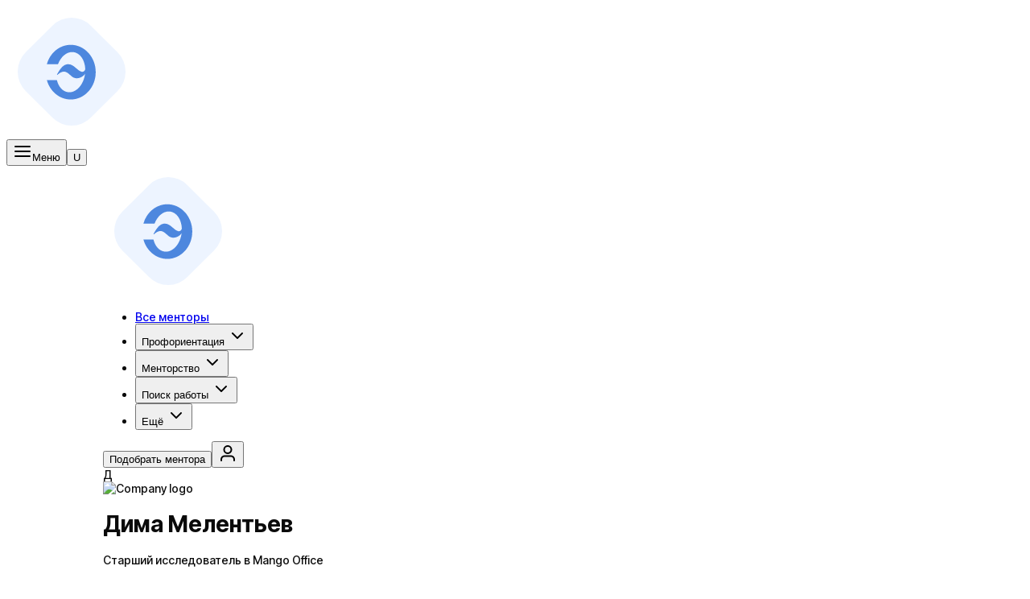

--- FILE ---
content_type: text/html; charset=utf-8
request_url: https://h.careers/curators/dima-melentev
body_size: 30103
content:
<!DOCTYPE html><html lang="ru"><head><meta charSet="utf-8"/><meta name="viewport" content="width=device-width, initial-scale=1"/><link rel="stylesheet" href="/_next/static/chunks/97a577963da887c3.css" data-precedence="next"/><link rel="stylesheet" href="/_next/static/chunks/15eff1528d9b94bd.css" data-precedence="next"/><link rel="stylesheet" href="/_next/static/chunks/466d7b59261deb17.css" data-precedence="next"/><link rel="preload" as="script" fetchPriority="low" href="/_next/static/chunks/733962827bebe8ef.js"/><script src="/_next/static/chunks/773ad046dd523f23.js" async=""></script><script src="/_next/static/chunks/0d7efc557f53433f.js" async=""></script><script src="/_next/static/chunks/122d034accd69a74.js" async=""></script><script src="/_next/static/chunks/e856123d2e59621a.js" async=""></script><script src="/_next/static/chunks/turbopack-bb153f15ffcc6a58.js" async=""></script><script src="/_next/static/chunks/d96012bcfc98706a.js" async=""></script><script src="/_next/static/chunks/0d40a3e22a14e9a1.js" async=""></script><script src="/_next/static/chunks/e5a7d90c308518be.js" async=""></script><script src="/_next/static/chunks/c8a02beea935c29a.js" async=""></script><script src="/_next/static/chunks/77d2bc8a2fb5fe39.js" async=""></script><script src="/_next/static/chunks/03bcd65e8d67cec7.js" async=""></script><script src="/_next/static/chunks/94be55930ccfa6f6.js" async=""></script><script src="/_next/static/chunks/f3b3f600c8b9b478.js" async=""></script><script src="/_next/static/chunks/e58b993471fa03b6.js" async=""></script><script src="/_next/static/chunks/db84f2241db474b8.js" async=""></script><script src="/_next/static/chunks/027a4924812e7cb1.js" async=""></script><script src="/_next/static/chunks/2f775a2fcbc7d762.js" async=""></script><script src="/_next/static/chunks/477a80e0536ee710.js" async=""></script><script src="/_next/static/chunks/9c3be0417d468a5d.js" async=""></script><script src="/_next/static/chunks/d48a6008216e14e4.js" async=""></script><script src="/_next/static/chunks/5480becad4d43483.js" async=""></script><script src="/_next/static/chunks/f7d349d4e46f3eec.js" async=""></script><script src="/_next/static/chunks/822d9d0a3dcfe721.js" async=""></script><script src="/_next/static/chunks/11bcc627d79f18a2.js" async=""></script><script src="/_next/static/chunks/6432c86d0bc29436.js" async=""></script><script src="/_next/static/chunks/87e14538a1452daa.js" async=""></script><script src="/_next/static/chunks/1c7898272c332c20.js" async=""></script><script src="/_next/static/chunks/d721646e66e25da4.js" async=""></script><script src="/_next/static/chunks/143dbfc6ba2c11da.js" async=""></script><script src="/_next/static/chunks/3ab5315f86f35c45.js" async=""></script><script src="/_next/static/chunks/055afa0b839fdd03.js" async=""></script><script src="/_next/static/chunks/d1263d2598227d74.js" async=""></script><script src="/_next/static/chunks/e53c3582fb32b7e9.js" async=""></script><link rel="preload" href="https://telegram.org/js/telegram-web-app.js" as="script"/><link rel="preload" href="/_next/static/chunks/3b241cfe70b2b962.js" as="script" fetchPriority="low"/><meta name="next-size-adjust" content=""/><script src="/_next/static/chunks/a6dad97d9634a72d.js" noModule=""></script></head><body class="inter_tight_8a95180-module__IjmGoW__variable font-sans antialiased"><div hidden=""><!--$?--><template id="B:0"></template><!--/$--></div><script>((a,b,c,d,e,f,g,h)=>{let i=document.documentElement,j=["light","dark"];function k(b){var c;(Array.isArray(a)?a:[a]).forEach(a=>{let c="class"===a,d=c&&f?e.map(a=>f[a]||a):e;c?(i.classList.remove(...d),i.classList.add(f&&f[b]?f[b]:b)):i.setAttribute(a,b)}),c=b,h&&j.includes(c)&&(i.style.colorScheme=c)}if(d)k(d);else try{let a=localStorage.getItem(b)||c,d=g&&"system"===a?window.matchMedia("(prefers-color-scheme: dark)").matches?"dark":"light":a;k(d)}catch(a){}})("class","theme","light","light",["light","dark"],null,true,true)</script><!--$--><!--/$--><!--$--><script>(self.__next_s=self.__next_s||[]).push([0,{"children":"\n            (function(m,e,t,r,i,c,a){\n              m[i]=m[i]||function(){(m[i].a=m[i].a||[]).push(arguments)};\n              m[i].l=1*new Date();\n              for(var j=0;j<document.scripts.length;j++){if(document.scripts[j].src===r){return;}}\n              c=e.createElement(t),a=e.getElementsByTagName(t)[0],c.async=1,c.src=r,a.parentNode.insertBefore(c,a)\n            })(window,document,\"script\",\"https://mc.yandex.ru/metrika/tag.js\",\"ym\");\n            \n            ym(70244293,\"init\",{\n              clickmap:true,\n              trackLinks:true,\n              accurateTrackBounce:true,\n              webvisor:true\n            });\n          ","id":"yandex-metrika-init"}])</script><noscript><div><img src="https://mc.yandex.ru/watch/70244293" style="position:absolute;left:-9999px" alt=""/></div></noscript><!--/$--><!--$--><!--$?--><template id="B:1"></template><!--/$--><!--/$--><script>requestAnimationFrame(function(){$RT=performance.now()});</script><script src="/_next/static/chunks/733962827bebe8ef.js" id="_R_" async=""></script><div hidden id="S:1"><div class="min-h-screen w-full"><header class="md:hidden fixed top-0 left-0 right-0 z-50 bg-background/95 backdrop-blur supports-[backdrop-filter]:bg-background/60"><div class="flex h-14 items-center justify-between px-4"><a class="flex items-center" href="/"><img src="/logo.svg" alt="Эйч" class="h-7 w-auto"/></a><div class="flex items-center gap-2"><button data-slot="button" class="justify-center whitespace-nowrap text-sm font-medium transition-all disabled:pointer-events-none disabled:opacity-50 [&amp;_svg]:pointer-events-none [&amp;_svg:not([class*=&#x27;size-&#x27;])]:size-4 shrink-0 [&amp;_svg]:shrink-0 outline-none focus-visible:border-ring focus-visible:ring-ring/50 focus-visible:ring-[3px] aria-invalid:ring-destructive/20 dark:aria-invalid:ring-destructive/40 aria-invalid:border-destructive hover:bg-accent hover:text-accent-foreground dark:hover:bg-accent/50 h-10 md:h-8 rounded-md has-[&gt;svg]:px-2.5 flex items-center gap-1.5 px-3"><svg viewBox="0 0 24 24" width="24" height="24" stroke="currentColor" stroke-width="2" fill="none" stroke-linecap="round" stroke-linejoin="round" aria-hidden="true" class="h-4 w-4"><path d="M3 12h18M3 6h18M3 18h18"></path></svg><span class="text-sm font-medium">Меню</span></button><button class="flex items-center justify-center h-8 w-8 rounded-full overflow-hidden border-2 border-border hover:border-primary transition-colors" aria-label="Войти"><span data-slot="avatar" class="relative flex size-8 shrink-0 overflow-hidden rounded-full h-full w-full"><span data-slot="avatar-fallback" class="flex size-full items-center justify-center rounded-full bg-muted text-xs">U</span></span></button></div></div></header><div class="pt-14 md:pt-0"><template id="P:2"></template><!--$?--><template id="B:3"></template><!--/$--></div></div><section aria-label="Notifications alt+T" tabindex="-1" aria-live="polite" aria-relevant="additions text" aria-atomic="false"></section></div><script>(self.__next_f=self.__next_f||[]).push([0])</script><script>self.__next_f.push([1,"1:\"$Sreact.fragment\"\n2:I[339756,[\"/_next/static/chunks/d96012bcfc98706a.js\",\"/_next/static/chunks/0d40a3e22a14e9a1.js\"],\"default\"]\n3:I[837457,[\"/_next/static/chunks/d96012bcfc98706a.js\",\"/_next/static/chunks/0d40a3e22a14e9a1.js\"],\"default\"]\n4:I[329306,[\"/_next/static/chunks/e5a7d90c308518be.js\",\"/_next/static/chunks/c8a02beea935c29a.js\",\"/_next/static/chunks/77d2bc8a2fb5fe39.js\",\"/_next/static/chunks/03bcd65e8d67cec7.js\",\"/_next/static/chunks/94be55930ccfa6f6.js\",\"/_next/static/chunks/f3b3f600c8b9b478.js\",\"/_next/static/chunks/e58b993471fa03b6.js\",\"/_next/static/chunks/db84f2241db474b8.js\",\"/_next/static/chunks/027a4924812e7cb1.js\",\"/_next/static/chunks/2f775a2fcbc7d762.js\",\"/_next/static/chunks/477a80e0536ee710.js\",\"/_next/static/chunks/9c3be0417d468a5d.js\"],\"default\"]\n5:I[427423,[\"/_next/static/chunks/d48a6008216e14e4.js\",\"/_next/static/chunks/5480becad4d43483.js\",\"/_next/static/chunks/94be55930ccfa6f6.js\",\"/_next/static/chunks/03bcd65e8d67cec7.js\",\"/_next/static/chunks/c8a02beea935c29a.js\",\"/_next/static/chunks/f7d349d4e46f3eec.js\",\"/_next/static/chunks/822d9d0a3dcfe721.js\",\"/_next/static/chunks/11bcc627d79f18a2.js\",\"/_next/static/chunks/6432c86d0bc29436.js\",\"/_next/static/chunks/2f775a2fcbc7d762.js\",\"/_next/static/chunks/87e14538a1452daa.js\",\"/_next/static/chunks/1c7898272c332c20.js\",\"/_next/static/chunks/027a4924812e7cb1.js\",\"/_next/static/chunks/d721646e66e25da4.js\",\"/_next/static/chunks/143dbfc6ba2c11da.js\",\"/_next/static/chunks/9c3be0417d468a5d.js\",\"/_next/static/chunks/3ab5315f86f35c45.js\"],\"ThemeProvider\"]\n6:I[345891,[\"/_next/static/chunks/d48a6008216e14e4.js\",\"/_next/static/chunks/5480becad4d43483.js\",\"/_next/static/chunks/94be55930ccfa6f6.js\",\"/_next/static/chunks/03bcd65e8d67cec7.js\",\"/_next/static/chunks/c8a02beea935c29a.js\",\"/_next/static/chunks/f7d349d4e46f3eec.js\",\"/_next/static/chunks/822d9d0a3dcfe721.js\",\"/_next/static/chunks/11bcc627d79f18a2.js\",\"/_next/static/chunks/6432c86d0bc29436.js\",\"/_next/static/chunks/2f775a2fcbc7d762.js\",\"/_next/static/chunks/87e14538a1452daa.js\",\"/_next/static/chunks/1c7898272c332c20.js\",\"/_next/static/chunks/027a4924812e7cb1.js\",\"/_next/static/chunks/d721646e66e25da4.js\",\"/_next/static/chunks/143dbfc6ba2c11da.js\",\"/_next/static/chunks/9c3be0417d468a5d.js\",\"/_next/static/chunks/3ab5315f86f35c45.js\"],\"TelegramWebAppProvider\"]\n7:\"$Sreact.suspense\"\n8:I[544186,[\"/_next/static/chunks/d48a6008216e14e4.js\",\"/_next/static/chunks/5480becad4d43483.js\",\"/_next/static/chunks/94be55930ccfa6f6.js\",\"/_next/static/chunks/03bcd65e8d67cec7.js\",\"/_next/static/chunks/c8a02beea935c29a.js\",\"/_next/static/chunks/f7d349d4e46f3eec.js\",\"/_next/static/chunks/822d9d0a3dcfe721.js\",\"/_next/static/chunks/11bcc627d79f18a2.js\",\"/_next/static/chunks/6432c86d0bc29436.js\",\"/_next/static/chunks/2f775a2fcbc7d762.js\",\"/_next/static/chunks/87e14538a1452daa.js\",\"/_next/static/chunks/1c7898272c332c20.js\",\"/_next/static/chunks/027a4924812e7cb1.js\",\"/_next/static/chunks/d721646e66e25da4.js\",\"/_next/static/chunks/143dbfc6ba2c11da.js\",\"/_next/static/chunks/9c3be0417d468a5d.js\",\"/_next/static/chunks/3ab5315f86f35c45.js\"],\"ReferralCodeHandler\"]\n9:I[455533,[\"/_next/static/chunks/d48a6008216e14e4.js\",\"/_next/static/chunks/5480becad4d43483.js\",\"/_next/static/chunks/94be55930ccfa6f6.js\",\"/_next/static/chunks/03bcd65e8d67cec7.js\",\"/_next/static/chunks/c8a02beea935c29a.js\",\"/_next/static/chunks/f7d349d4e46f3eec.js\",\"/_next/static/chunks/822d9d0a3dcfe721.js\",\"/_next/static/chunks/11bcc627d79f18a2.js\",\"/_next/static/chunks/6432c86d0bc29436.js\",\"/_next/static/chunks/2f775a2fcbc7d762.js\",\"/_next/static/chunks/87e14538a1452daa.js\",\"/_next/static/chunks/1c7898272c332c20.js\",\"/_next/static/chunks/027a4924812e7cb1.js\",\"/_next/static/chunks/d721646e66e25da4.js\",\"/_next/static/chunks/143dbfc6ba2c11da.js\",\"/_next/static/chunks/9c3be0417d468a5d.js\",\"/_next/static/chunks/3ab5315f86f35c45.js\"],\"UTMTrackingHandler\"]\na:I[186437,[\"/_next/static/chunks/d48a6008216e14e4.js\",\"/_next/static/chunks/5480becad4d43483.js\",\"/_next/static/chunks/94be55930ccfa6f6.js\",\"/_next/static/chunks/03bcd65e8d67cec7.js\",\"/_next/static/chunks/c8a02beea935c29a.js\",\"/_"])</script><script>self.__next_f.push([1,"next/static/chunks/f7d349d4e46f3eec.js\",\"/_next/static/chunks/822d9d0a3dcfe721.js\",\"/_next/static/chunks/11bcc627d79f18a2.js\",\"/_next/static/chunks/6432c86d0bc29436.js\",\"/_next/static/chunks/2f775a2fcbc7d762.js\",\"/_next/static/chunks/87e14538a1452daa.js\",\"/_next/static/chunks/1c7898272c332c20.js\",\"/_next/static/chunks/027a4924812e7cb1.js\",\"/_next/static/chunks/d721646e66e25da4.js\",\"/_next/static/chunks/143dbfc6ba2c11da.js\",\"/_next/static/chunks/9c3be0417d468a5d.js\",\"/_next/static/chunks/3ab5315f86f35c45.js\"],\"YandexMetrika\"]\nb:I[386568,[\"/_next/static/chunks/d48a6008216e14e4.js\",\"/_next/static/chunks/5480becad4d43483.js\",\"/_next/static/chunks/94be55930ccfa6f6.js\",\"/_next/static/chunks/03bcd65e8d67cec7.js\",\"/_next/static/chunks/c8a02beea935c29a.js\",\"/_next/static/chunks/f7d349d4e46f3eec.js\",\"/_next/static/chunks/822d9d0a3dcfe721.js\",\"/_next/static/chunks/11bcc627d79f18a2.js\",\"/_next/static/chunks/6432c86d0bc29436.js\",\"/_next/static/chunks/2f775a2fcbc7d762.js\",\"/_next/static/chunks/87e14538a1452daa.js\",\"/_next/static/chunks/1c7898272c332c20.js\",\"/_next/static/chunks/027a4924812e7cb1.js\",\"/_next/static/chunks/d721646e66e25da4.js\",\"/_next/static/chunks/143dbfc6ba2c11da.js\",\"/_next/static/chunks/9c3be0417d468a5d.js\",\"/_next/static/chunks/3ab5315f86f35c45.js\"],\"AnalyticsConditionalLoader\"]\nc:I[809698,[\"/_next/static/chunks/d48a6008216e14e4.js\",\"/_next/static/chunks/5480becad4d43483.js\",\"/_next/static/chunks/94be55930ccfa6f6.js\",\"/_next/static/chunks/03bcd65e8d67cec7.js\",\"/_next/static/chunks/c8a02beea935c29a.js\",\"/_next/static/chunks/f7d349d4e46f3eec.js\",\"/_next/static/chunks/822d9d0a3dcfe721.js\",\"/_next/static/chunks/11bcc627d79f18a2.js\",\"/_next/static/chunks/6432c86d0bc29436.js\",\"/_next/static/chunks/2f775a2fcbc7d762.js\",\"/_next/static/chunks/87e14538a1452daa.js\",\"/_next/static/chunks/1c7898272c332c20.js\",\"/_next/static/chunks/027a4924812e7cb1.js\",\"/_next/static/chunks/d721646e66e25da4.js\",\"/_next/static/chunks/143dbfc6ba2c11da.js\",\"/_next/static/chunks/9c3be0417d468a5d.js\",\"/_next/static/chunks/3ab5315f86f35c45.js\"],\"DevLinkProviderWrapper\"]\nd:I[833277,[\"/_next/static/chunks/d48a6008216e14e4.js\",\"/_next/static/chunks/5480becad4d43483.js\",\"/_next/static/chunks/94be55930ccfa6f6.js\",\"/_next/static/chunks/03bcd65e8d67cec7.js\",\"/_next/static/chunks/c8a02beea935c29a.js\",\"/_next/static/chunks/f7d349d4e46f3eec.js\",\"/_next/static/chunks/822d9d0a3dcfe721.js\",\"/_next/static/chunks/11bcc627d79f18a2.js\",\"/_next/static/chunks/6432c86d0bc29436.js\",\"/_next/static/chunks/2f775a2fcbc7d762.js\",\"/_next/static/chunks/87e14538a1452daa.js\",\"/_next/static/chunks/1c7898272c332c20.js\",\"/_next/static/chunks/027a4924812e7cb1.js\",\"/_next/static/chunks/d721646e66e25da4.js\",\"/_next/static/chunks/143dbfc6ba2c11da.js\",\"/_next/static/chunks/9c3be0417d468a5d.js\",\"/_next/static/chunks/3ab5315f86f35c45.js\"],\"UserProvider\"]\ne:I[455090,[\"/_next/static/chunks/d48a6008216e14e4.js\",\"/_next/static/chunks/5480becad4d43483.js\",\"/_next/static/chunks/94be55930ccfa6f6.js\",\"/_next/static/chunks/03bcd65e8d67cec7.js\",\"/_next/static/chunks/c8a02beea935c29a.js\",\"/_next/static/chunks/f7d349d4e46f3eec.js\",\"/_next/static/chunks/822d9d0a3dcfe721.js\",\"/_next/static/chunks/11bcc627d79f18a2.js\",\"/_next/static/chunks/6432c86d0bc29436.js\",\"/_next/static/chunks/2f775a2fcbc7d762.js\",\"/_next/static/chunks/87e14538a1452daa.js\",\"/_next/static/chunks/1c7898272c332c20.js\",\"/_next/static/chunks/027a4924812e7cb1.js\",\"/_next/static/chunks/d721646e66e25da4.js\",\"/_next/static/chunks/143dbfc6ba2c11da.js\",\"/_next/static/chunks/9c3be0417d468a5d.js\",\"/_next/static/chunks/3ab5315f86f35c45.js\"],\"FavoritesProvider\"]\nf:I[310045,[\"/_next/static/chunks/d48a6008216e14e4.js\",\"/_next/static/chunks/5480becad4d43483.js\",\"/_next/static/chunks/94be55930ccfa6f6.js\",\"/_next/static/chunks/03bcd65e8d67cec7.js\",\"/_next/static/chunks/c8a02beea935c29a.js\",\"/_next/static/chunks/f7d349d4e46f3eec.js\",\"/_next/static/chunks/822d9d0a3dcfe721.js\",\"/_next/static/chunks/11bcc627d79f18a2.js\",\"/_next/static/chunks/6432c86d0bc29436.js\",\"/_next/static/chunks/2f775a2fcbc7d762.js\",\"/_next/static/chunks/87e14538a1452daa.js\",\"/_next/sta"])</script><script>self.__next_f.push([1,"tic/chunks/1c7898272c332c20.js\",\"/_next/static/chunks/027a4924812e7cb1.js\",\"/_next/static/chunks/d721646e66e25da4.js\",\"/_next/static/chunks/143dbfc6ba2c11da.js\",\"/_next/static/chunks/9c3be0417d468a5d.js\",\"/_next/static/chunks/3ab5315f86f35c45.js\"],\"FavoriteMentorsProvider\"]\n10:I[463687,[\"/_next/static/chunks/d48a6008216e14e4.js\",\"/_next/static/chunks/5480becad4d43483.js\",\"/_next/static/chunks/94be55930ccfa6f6.js\",\"/_next/static/chunks/03bcd65e8d67cec7.js\",\"/_next/static/chunks/c8a02beea935c29a.js\",\"/_next/static/chunks/f7d349d4e46f3eec.js\",\"/_next/static/chunks/822d9d0a3dcfe721.js\",\"/_next/static/chunks/11bcc627d79f18a2.js\",\"/_next/static/chunks/6432c86d0bc29436.js\",\"/_next/static/chunks/2f775a2fcbc7d762.js\",\"/_next/static/chunks/87e14538a1452daa.js\",\"/_next/static/chunks/1c7898272c332c20.js\",\"/_next/static/chunks/027a4924812e7cb1.js\",\"/_next/static/chunks/d721646e66e25da4.js\",\"/_next/static/chunks/143dbfc6ba2c11da.js\",\"/_next/static/chunks/9c3be0417d468a5d.js\",\"/_next/static/chunks/3ab5315f86f35c45.js\"],\"ScrollToTop\"]\n11:I[442252,[\"/_next/static/chunks/d48a6008216e14e4.js\",\"/_next/static/chunks/5480becad4d43483.js\",\"/_next/static/chunks/94be55930ccfa6f6.js\",\"/_next/static/chunks/03bcd65e8d67cec7.js\",\"/_next/static/chunks/c8a02beea935c29a.js\",\"/_next/static/chunks/f7d349d4e46f3eec.js\",\"/_next/static/chunks/822d9d0a3dcfe721.js\",\"/_next/static/chunks/11bcc627d79f18a2.js\",\"/_next/static/chunks/6432c86d0bc29436.js\",\"/_next/static/chunks/2f775a2fcbc7d762.js\",\"/_next/static/chunks/87e14538a1452daa.js\",\"/_next/static/chunks/1c7898272c332c20.js\",\"/_next/static/chunks/027a4924812e7cb1.js\",\"/_next/static/chunks/d721646e66e25da4.js\",\"/_next/static/chunks/143dbfc6ba2c11da.js\",\"/_next/static/chunks/9c3be0417d468a5d.js\",\"/_next/static/chunks/3ab5315f86f35c45.js\"],\"default\"]\n12:I[297955,[\"/_next/static/chunks/d48a6008216e14e4.js\",\"/_next/static/chunks/5480becad4d43483.js\",\"/_next/static/chunks/94be55930ccfa6f6.js\",\"/_next/static/chunks/03bcd65e8d67cec7.js\",\"/_next/static/chunks/c8a02beea935c29a.js\",\"/_next/static/chunks/f7d349d4e46f3eec.js\",\"/_next/static/chunks/822d9d0a3dcfe721.js\",\"/_next/static/chunks/11bcc627d79f18a2.js\",\"/_next/static/chunks/6432c86d0bc29436.js\",\"/_next/static/chunks/2f775a2fcbc7d762.js\",\"/_next/static/chunks/87e14538a1452daa.js\",\"/_next/static/chunks/1c7898272c332c20.js\",\"/_next/static/chunks/027a4924812e7cb1.js\",\"/_next/static/chunks/d721646e66e25da4.js\",\"/_next/static/chunks/143dbfc6ba2c11da.js\",\"/_next/static/chunks/9c3be0417d468a5d.js\",\"/_next/static/chunks/3ab5315f86f35c45.js\"],\"Toaster\"]\n13:I[237115,[\"/_next/static/chunks/d48a6008216e14e4.js\",\"/_next/static/chunks/5480becad4d43483.js\",\"/_next/static/chunks/94be55930ccfa6f6.js\",\"/_next/static/chunks/03bcd65e8d67cec7.js\",\"/_next/static/chunks/c8a02beea935c29a.js\",\"/_next/static/chunks/f7d349d4e46f3eec.js\",\"/_next/static/chunks/822d9d0a3dcfe721.js\",\"/_next/static/chunks/11bcc627d79f18a2.js\",\"/_next/static/chunks/6432c86d0bc29436.js\",\"/_next/static/chunks/2f775a2fcbc7d762.js\",\"/_next/static/chunks/87e14538a1452daa.js\",\"/_next/static/chunks/1c7898272c332c20.js\",\"/_next/static/chunks/027a4924812e7cb1.js\",\"/_next/static/chunks/d721646e66e25da4.js\",\"/_next/static/chunks/143dbfc6ba2c11da.js\",\"/_next/static/chunks/9c3be0417d468a5d.js\",\"/_next/static/chunks/3ab5315f86f35c45.js\"],\"UpdateToast\"]\n15:I[897367,[\"/_next/static/chunks/d96012bcfc98706a.js\",\"/_next/static/chunks/0d40a3e22a14e9a1.js\"],\"OutletBoundary\"]\n18:I[168027,[],\"default\"]\n19:I[897367,[\"/_next/static/chunks/d96012bcfc98706a.js\",\"/_next/static/chunks/0d40a3e22a14e9a1.js\"],\"ViewportBoundary\"]\n1b:I[897367,[\"/_next/static/chunks/d96012bcfc98706a.js\",\"/_next/static/chunks/0d40a3e22a14e9a1.js\"],\"MetadataBoundary\"]\n:HL[\"/_next/static/chunks/97a577963da887c3.css\",\"style\"]\n:HL[\"/_next/static/chunks/15eff1528d9b94bd.css\",\"style\"]\n:HL[\"/_next/static/chunks/466d7b59261deb17.css\",\"style\"]\n:HL[\"/_next/static/media/0ee4b8f05dcd9fee-s.p.45e2741a.woff2\",\"font\",{\"crossOrigin\":\"\",\"type\":\"font/woff2\"}]\n:HL[\"/_next/static/media/ab57efd000576a30-s.p.37015d44.woff2\",\"font\",{\"crossOrigin\":\"\",\"type\":\"font/woff2\"}]\n"])</script><script>self.__next_f.push([1,"0:{\"P\":null,\"b\":\"vyJ-UHpN4n2fWxmtX6m8z\",\"c\":[\"\",\"curators\",\"dima-melentev\"],\"q\":\"\",\"i\":false,\"f\":[[[\"\",{\"children\":[\"(site)\",{\"children\":[\"(public)\",{\"children\":[\"curators\",{\"children\":[[\"slug\",\"dima-melentev\",\"d\"],{\"children\":[\"__PAGE__\",{}]}]}]}]}]},\"$undefined\",\"$undefined\",true],[[\"$\",\"$1\",\"c\",{\"children\":[[[\"$\",\"link\",\"0\",{\"rel\":\"stylesheet\",\"href\":\"/_next/static/chunks/97a577963da887c3.css\",\"precedence\":\"next\",\"crossOrigin\":\"$undefined\",\"nonce\":\"$undefined\"}],[\"$\",\"link\",\"1\",{\"rel\":\"stylesheet\",\"href\":\"/_next/static/chunks/15eff1528d9b94bd.css\",\"precedence\":\"next\",\"crossOrigin\":\"$undefined\",\"nonce\":\"$undefined\"}],[\"$\",\"link\",\"2\",{\"rel\":\"stylesheet\",\"href\":\"/_next/static/chunks/466d7b59261deb17.css\",\"precedence\":\"next\",\"crossOrigin\":\"$undefined\",\"nonce\":\"$undefined\"}]],[\"$\",\"html\",null,{\"lang\":\"ru\",\"suppressHydrationWarning\":true,\"children\":[\"$\",\"body\",null,{\"className\":\"inter_tight_8a95180-module__IjmGoW__variable font-sans antialiased\",\"children\":[\"$\",\"$L2\",null,{\"parallelRouterKey\":\"children\",\"error\":\"$undefined\",\"errorStyles\":\"$undefined\",\"errorScripts\":\"$undefined\",\"template\":[\"$\",\"$L3\",null,{}],\"templateStyles\":\"$undefined\",\"templateScripts\":\"$undefined\",\"notFound\":[[\"$\",\"$L4\",null,{}],[]],\"forbidden\":\"$undefined\",\"unauthorized\":\"$undefined\"}]}]}]]}],{\"children\":[[\"$\",\"$1\",\"c\",{\"children\":[[[\"$\",\"script\",\"script-0\",{\"src\":\"/_next/static/chunks/d48a6008216e14e4.js\",\"async\":true,\"nonce\":\"$undefined\"}],[\"$\",\"script\",\"script-1\",{\"src\":\"/_next/static/chunks/5480becad4d43483.js\",\"async\":true,\"nonce\":\"$undefined\"}],[\"$\",\"script\",\"script-2\",{\"src\":\"/_next/static/chunks/94be55930ccfa6f6.js\",\"async\":true,\"nonce\":\"$undefined\"}],[\"$\",\"script\",\"script-3\",{\"src\":\"/_next/static/chunks/03bcd65e8d67cec7.js\",\"async\":true,\"nonce\":\"$undefined\"}],[\"$\",\"script\",\"script-4\",{\"src\":\"/_next/static/chunks/c8a02beea935c29a.js\",\"async\":true,\"nonce\":\"$undefined\"}],[\"$\",\"script\",\"script-5\",{\"src\":\"/_next/static/chunks/f7d349d4e46f3eec.js\",\"async\":true,\"nonce\":\"$undefined\"}],[\"$\",\"script\",\"script-6\",{\"src\":\"/_next/static/chunks/822d9d0a3dcfe721.js\",\"async\":true,\"nonce\":\"$undefined\"}],[\"$\",\"script\",\"script-7\",{\"src\":\"/_next/static/chunks/11bcc627d79f18a2.js\",\"async\":true,\"nonce\":\"$undefined\"}],[\"$\",\"script\",\"script-8\",{\"src\":\"/_next/static/chunks/6432c86d0bc29436.js\",\"async\":true,\"nonce\":\"$undefined\"}],[\"$\",\"script\",\"script-9\",{\"src\":\"/_next/static/chunks/2f775a2fcbc7d762.js\",\"async\":true,\"nonce\":\"$undefined\"}],[\"$\",\"script\",\"script-10\",{\"src\":\"/_next/static/chunks/87e14538a1452daa.js\",\"async\":true,\"nonce\":\"$undefined\"}],[\"$\",\"script\",\"script-11\",{\"src\":\"/_next/static/chunks/1c7898272c332c20.js\",\"async\":true,\"nonce\":\"$undefined\"}],[\"$\",\"script\",\"script-12\",{\"src\":\"/_next/static/chunks/027a4924812e7cb1.js\",\"async\":true,\"nonce\":\"$undefined\"}],[\"$\",\"script\",\"script-13\",{\"src\":\"/_next/static/chunks/d721646e66e25da4.js\",\"async\":true,\"nonce\":\"$undefined\"}],[\"$\",\"script\",\"script-14\",{\"src\":\"/_next/static/chunks/143dbfc6ba2c11da.js\",\"async\":true,\"nonce\":\"$undefined\"}],[\"$\",\"script\",\"script-15\",{\"src\":\"/_next/static/chunks/9c3be0417d468a5d.js\",\"async\":true,\"nonce\":\"$undefined\"}],[\"$\",\"script\",\"script-16\",{\"src\":\"/_next/static/chunks/3ab5315f86f35c45.js\",\"async\":true,\"nonce\":\"$undefined\"}]],[\"$\",\"$L5\",null,{\"attribute\":\"class\",\"defaultTheme\":\"light\",\"forcedTheme\":\"light\",\"disableTransitionOnChange\":true,\"children\":[\"$\",\"$L6\",null,{\"children\":[[\"$\",\"$7\",null,{\"fallback\":null,\"children\":[[\"$\",\"$L8\",null,{}],[\"$\",\"$L9\",null,{}]]}],[\"$\",\"$La\",null,{}],[\"$\",\"$Lb\",null,{}],[\"$\",\"$Lc\",null,{\"children\":[[\"$\",\"$Ld\",null,{\"children\":[\"$\",\"$Le\",null,{\"children\":[\"$\",\"$Lf\",null,{\"children\":[[\"$\",\"$L10\",null,{}],[\"$\",\"$L11\",null,{\"children\":[\"$\",\"$L2\",null,{\"parallelRouterKey\":\"children\",\"error\":\"$undefined\",\"errorStyles\":\"$undefined\",\"errorScripts\":\"$undefined\",\"template\":[\"$\",\"$L3\",null,{}],\"templateStyles\":\"$undefined\",\"templateScripts\":\"$undefined\",\"notFound\":[[\"$\",\"$L4\",null,{}],[]],\"forbidden\":\"$undefined\",\"unauthorized\":\"$undefined\"}]}]]}]}]}],[\"$\",\"$L12\",null,{}],[\"$\",\"$L13\",null,{}]]}]]}]}]]}],{\"children\":[[\"$\",\"$1\",\"c\",{\"children\":[null,[\"$\",\"div\",null,{\"className\":\"pt-14 md:pt-0\",\"children\":[\"$\",\"$L2\",null,{\"parallelRouterKey\":\"children\",\"error\":\"$undefined\",\"errorStyles\":\"$undefined\",\"errorScripts\":\"$undefined\",\"template\":[\"$\",\"$L3\",null,{}],\"templateStyles\":\"$undefined\",\"templateScripts\":\"$undefined\",\"notFound\":\"$undefined\",\"forbidden\":\"$undefined\",\"unauthorized\":\"$undefined\"}]}]]}],{\"children\":[[\"$\",\"$1\",\"c\",{\"children\":[null,[\"$\",\"$L2\",null,{\"parallelRouterKey\":\"children\",\"error\":\"$undefined\",\"errorStyles\":\"$undefined\",\"errorScripts\":\"$undefined\",\"template\":[\"$\",\"$L3\",null,{}],\"templateStyles\":\"$undefined\",\"templateScripts\":\"$undefined\",\"notFound\":\"$undefined\",\"forbidden\":\"$undefined\",\"unauthorized\":\"$undefined\"}]]}],{\"children\":[[\"$\",\"$1\",\"c\",{\"children\":[null,[\"$\",\"$L2\",null,{\"parallelRouterKey\":\"children\",\"error\":\"$undefined\",\"errorStyles\":\"$undefined\",\"errorScripts\":\"$undefined\",\"template\":[\"$\",\"$L3\",null,{}],\"templateStyles\":\"$undefined\",\"templateScripts\":\"$undefined\",\"notFound\":\"$undefined\",\"forbidden\":\"$undefined\",\"unauthorized\":\"$undefined\"}]]}],{\"children\":[[\"$\",\"$1\",\"c\",{\"children\":[\"$L14\",[[\"$\",\"script\",\"script-0\",{\"src\":\"/_next/static/chunks/055afa0b839fdd03.js\",\"async\":true,\"nonce\":\"$undefined\"}],[\"$\",\"script\",\"script-1\",{\"src\":\"/_next/static/chunks/d1263d2598227d74.js\",\"async\":true,\"nonce\":\"$undefined\"}],[\"$\",\"script\",\"script-2\",{\"src\":\"/_next/static/chunks/f3b3f600c8b9b478.js\",\"async\":true,\"nonce\":\"$undefined\"}],[\"$\",\"script\",\"script-3\",{\"src\":\"/_next/static/chunks/e53c3582fb32b7e9.js\",\"async\":true,\"nonce\":\"$undefined\"}]],[\"$\",\"$L15\",null,{\"children\":[\"$\",\"$7\",null,{\"name\":\"Next.MetadataOutlet\",\"children\":\"$@16\"}]}]]}],{},null,false,false]},null,false,false]},null,false,false]},null,false,false]},null,false,false]},null,false,false],\"$L17\",false]],\"m\":\"$undefined\",\"G\":[\"$18\",[]],\"S\":false}\n"])</script><script>self.__next_f.push([1,"17:[\"$\",\"$1\",\"h\",{\"children\":[null,[\"$\",\"$L19\",null,{\"children\":\"$L1a\"}],[\"$\",\"div\",null,{\"hidden\":true,\"children\":[\"$\",\"$L1b\",null,{\"children\":[\"$\",\"$7\",null,{\"name\":\"Next.Metadata\",\"children\":\"$L1c\"}]}]}],[\"$\",\"meta\",null,{\"name\":\"next-size-adjust\",\"content\":\"\"}]]}]\n1a:[[\"$\",\"meta\",\"0\",{\"charSet\":\"utf-8\"}],[\"$\",\"meta\",\"1\",{\"name\":\"viewport\",\"content\":\"width=device-width, initial-scale=1\"}]]\n"])</script><script>self.__next_f.push([1,"1d:I[27201,[\"/_next/static/chunks/d96012bcfc98706a.js\",\"/_next/static/chunks/0d40a3e22a14e9a1.js\"],\"IconMark\"]\n16:null\n"])</script><script>self.__next_f.push([1,"1c:[[\"$\",\"title\",\"0\",{\"children\":\"Дима Мелентьев | Эйч — сервис развития карьеры | Эйч\"}],[\"$\",\"meta\",\"1\",{\"name\":\"description\",\"content\":\"Ментор по UX-исследованиям для начинающих специалистов и стартапов\"}],[\"$\",\"meta\",\"2\",{\"name\":\"author\",\"content\":\"Эйч\"}],[\"$\",\"meta\",\"3\",{\"name\":\"keywords\",\"content\":\"менторство,карьерное развитие,консультации,профориентация,резюме,трудоустройство\"}],[\"$\",\"meta\",\"4\",{\"name\":\"creator\",\"content\":\"Эйч\"}],[\"$\",\"meta\",\"5\",{\"name\":\"publisher\",\"content\":\"Эйч\"}],[\"$\",\"meta\",\"6\",{\"name\":\"robots\",\"content\":\"index, follow\"}],[\"$\",\"meta\",\"7\",{\"name\":\"googlebot\",\"content\":\"index, follow\"}],[\"$\",\"link\",\"8\",{\"rel\":\"canonical\",\"href\":\"https://h.careers/curators/dima-melentev\"}],[\"$\",\"meta\",\"9\",{\"name\":\"format-detection\",\"content\":\"telephone=no, address=no, email=no\"}],[\"$\",\"meta\",\"10\",{\"property\":\"og:title\",\"content\":\"Дима Мелентьев | Эйч — сервис развития карьеры\"}],[\"$\",\"meta\",\"11\",{\"property\":\"og:description\",\"content\":\"Ментор по UX-исследованиям для начинающих специалистов и стартапов\"}],[\"$\",\"meta\",\"12\",{\"property\":\"og:url\",\"content\":\"https://h.careers/curators/dima-melentev\"}],[\"$\",\"meta\",\"13\",{\"property\":\"og:image\",\"content\":\"https://production-cdn.whalesyncusercontent.com/v2/70f4112141cac884b8dd05f3/0b873d0b0600a67f6e1695f7/1766c9b5902ea305a217cfa9/me-and-the-wall.jpg\"}],[\"$\",\"meta\",\"14\",{\"property\":\"og:type\",\"content\":\"profile\"}],[\"$\",\"meta\",\"15\",{\"name\":\"twitter:card\",\"content\":\"summary_large_image\"}],[\"$\",\"meta\",\"16\",{\"name\":\"twitter:title\",\"content\":\"Дима Мелентьев | Эйч — сервис развития карьеры\"}],[\"$\",\"meta\",\"17\",{\"name\":\"twitter:description\",\"content\":\"Ментор по UX-исследованиям для начинающих специалистов и стартапов\"}],[\"$\",\"meta\",\"18\",{\"name\":\"twitter:image\",\"content\":\"https://production-cdn.whalesyncusercontent.com/v2/70f4112141cac884b8dd05f3/0b873d0b0600a67f6e1695f7/1766c9b5902ea305a217cfa9/me-and-the-wall.jpg\"}],[\"$\",\"link\",\"19\",{\"rel\":\"shortcut icon\",\"href\":\"/favicon.ico\"}],[\"$\",\"link\",\"20\",{\"rel\":\"icon\",\"href\":\"/favicon.ico?favicon.2741559f.ico\",\"sizes\":\"256x256\",\"type\":\"image/x-icon\"}],[\"$\",\"link\",\"21\",{\"rel\":\"icon\",\"href\":\"/favicon.ico\"}],[\"$\",\"link\",\"22\",{\"rel\":\"apple-touch-icon\",\"href\":\"/favicon.ico\"}],[\"$\",\"$L1d\",\"23\",{}]]\n"])</script><title>Дима Мелентьев | Эйч — сервис развития карьеры | Эйч</title><meta name="description" content="Ментор по UX-исследованиям для начинающих специалистов и стартапов"/><meta name="author" content="Эйч"/><meta name="keywords" content="менторство,карьерное развитие,консультации,профориентация,резюме,трудоустройство"/><meta name="creator" content="Эйч"/><meta name="publisher" content="Эйч"/><meta name="robots" content="index, follow"/><meta name="googlebot" content="index, follow"/><link rel="canonical" href="https://h.careers/curators/dima-melentev"/><meta name="format-detection" content="telephone=no, address=no, email=no"/><meta property="og:title" content="Дима Мелентьев | Эйч — сервис развития карьеры"/><meta property="og:description" content="Ментор по UX-исследованиям для начинающих специалистов и стартапов"/><meta property="og:url" content="https://h.careers/curators/dima-melentev"/><meta property="og:image" content="https://production-cdn.whalesyncusercontent.com/v2/70f4112141cac884b8dd05f3/0b873d0b0600a67f6e1695f7/1766c9b5902ea305a217cfa9/me-and-the-wall.jpg"/><meta property="og:type" content="profile"/><meta name="twitter:card" content="summary_large_image"/><meta name="twitter:title" content="Дима Мелентьев | Эйч — сервис развития карьеры"/><meta name="twitter:description" content="Ментор по UX-исследованиям для начинающих специалистов и стартапов"/><meta name="twitter:image" content="https://production-cdn.whalesyncusercontent.com/v2/70f4112141cac884b8dd05f3/0b873d0b0600a67f6e1695f7/1766c9b5902ea305a217cfa9/me-and-the-wall.jpg"/><link rel="shortcut icon" href="/favicon.ico"/><link rel="icon" href="/favicon.ico?favicon.2741559f.ico" sizes="256x256" type="image/x-icon"/><link rel="icon" href="/favicon.ico"/><link rel="apple-touch-icon" href="/favicon.ico"/><script >document.querySelectorAll('body link[rel="icon"], body link[rel="apple-touch-icon"]').forEach(el => document.head.appendChild(el))</script><div hidden id="S:3"></div><script>$RB=[];$RV=function(a){$RT=performance.now();for(var b=0;b<a.length;b+=2){var c=a[b],e=a[b+1];null!==e.parentNode&&e.parentNode.removeChild(e);var f=c.parentNode;if(f){var g=c.previousSibling,h=0;do{if(c&&8===c.nodeType){var d=c.data;if("/$"===d||"/&"===d)if(0===h)break;else h--;else"$"!==d&&"$?"!==d&&"$~"!==d&&"$!"!==d&&"&"!==d||h++}d=c.nextSibling;f.removeChild(c);c=d}while(c);for(;e.firstChild;)f.insertBefore(e.firstChild,c);g.data="$";g._reactRetry&&requestAnimationFrame(g._reactRetry)}}a.length=0};
$RC=function(a,b){if(b=document.getElementById(b))(a=document.getElementById(a))?(a.previousSibling.data="$~",$RB.push(a,b),2===$RB.length&&("number"!==typeof $RT?requestAnimationFrame($RV.bind(null,$RB)):(a=performance.now(),setTimeout($RV.bind(null,$RB),2300>a&&2E3<a?2300-a:$RT+300-a)))):b.parentNode.removeChild(b)};$RC("B:3","S:3")</script><div hidden id="S:0"></div><script>$RC("B:0","S:0")</script><script>self.__next_f.push([1,"1e:I[556262,[\"/_next/static/chunks/d48a6008216e14e4.js\",\"/_next/static/chunks/5480becad4d43483.js\",\"/_next/static/chunks/94be55930ccfa6f6.js\",\"/_next/static/chunks/03bcd65e8d67cec7.js\",\"/_next/static/chunks/c8a02beea935c29a.js\",\"/_next/static/chunks/f7d349d4e46f3eec.js\",\"/_next/static/chunks/822d9d0a3dcfe721.js\",\"/_next/static/chunks/11bcc627d79f18a2.js\",\"/_next/static/chunks/6432c86d0bc29436.js\",\"/_next/static/chunks/2f775a2fcbc7d762.js\",\"/_next/static/chunks/87e14538a1452daa.js\",\"/_next/static/chunks/1c7898272c332c20.js\",\"/_next/static/chunks/027a4924812e7cb1.js\",\"/_next/static/chunks/d721646e66e25da4.js\",\"/_next/static/chunks/143dbfc6ba2c11da.js\",\"/_next/static/chunks/9c3be0417d468a5d.js\",\"/_next/static/chunks/3ab5315f86f35c45.js\",\"/_next/static/chunks/055afa0b839fdd03.js\",\"/_next/static/chunks/d1263d2598227d74.js\",\"/_next/static/chunks/f3b3f600c8b9b478.js\",\"/_next/static/chunks/e53c3582fb32b7e9.js\"],\"PublicPageWithAuth\"]\n1f:I[84387,[\"/_next/static/chunks/d48a6008216e14e4.js\",\"/_next/static/chunks/5480becad4d43483.js\",\"/_next/static/chunks/94be55930ccfa6f6.js\",\"/_next/static/chunks/03bcd65e8d67cec7.js\",\"/_next/static/chunks/c8a02beea935c29a.js\",\"/_next/static/chunks/f7d349d4e46f3eec.js\",\"/_next/static/chunks/822d9d0a3dcfe721.js\",\"/_next/static/chunks/11bcc627d79f18a2.js\",\"/_next/static/chunks/6432c86d0bc29436.js\",\"/_next/static/chunks/2f775a2fcbc7d762.js\",\"/_next/static/chunks/87e14538a1452daa.js\",\"/_next/static/chunks/1c7898272c332c20.js\",\"/_next/static/chunks/027a4924812e7cb1.js\",\"/_next/static/chunks/d721646e66e25da4.js\",\"/_next/static/chunks/143dbfc6ba2c11da.js\",\"/_next/static/chunks/9c3be0417d468a5d.js\",\"/_next/static/chunks/3ab5315f86f35c45.js\",\"/_next/static/chunks/055afa0b839fdd03.js\",\"/_next/static/chunks/d1263d2598227d74.js\",\"/_next/static/chunks/f3b3f600c8b9b478.js\",\"/_next/static/chunks/e53c3582fb32b7e9.js\"],\"PublicNavigation\"]\n20:I[738074,[\"/_next/static/chunks/d48a6008216e14e4.js\",\"/_next/static/chunks/5480becad4d43483.js\",\"/_next/static/chunks/94be55930ccfa6f6.js\",\"/_next/static/chunks/03bcd65e8d67cec7.js\",\"/_next/static/chunks/c8a02beea935c29a.js\",\"/_next/static/chunks/f7d349d4e46f3eec.js\",\"/_next/static/chunks/822d9d0a3dcfe721.js\",\"/_next/static/chunks/11bcc627d79f18a2.js\",\"/_next/static/chunks/6432c86d0bc29436.js\",\"/_next/static/chunks/2f775a2fcbc7d762.js\",\"/_next/static/chunks/87e14538a1452daa.js\",\"/_next/static/chunks/1c7898272c332c20.js\",\"/_next/static/chunks/027a4924812e7cb1.js\",\"/_next/static/chunks/d721646e66e25da4.js\",\"/_next/static/chunks/143dbfc6ba2c11da.js\",\"/_next/static/chunks/9c3be0417d468a5d.js\",\"/_next/static/chunks/3ab5315f86f35c45.js\",\"/_next/static/chunks/055afa0b839fdd03.js\",\"/_next/static/chunks/d1263d2598227d74.js\",\"/_next/static/chunks/f3b3f600c8b9b478.js\",\"/_next/static/chunks/e53c3582fb32b7e9.js\"],\"CuratorPublicProfile\"]\n21:T11b2,"])</script><script>self.__next_f.push([1,"\u003cp\u003e\u0026Zcy;\u0026acy;\u0026ncy;\u0026icy;\u0026mcy;\u0026acy;\u0026yucy;\u0026scy;\u0026softcy; UX \u0026icy;\u0026scy;\u0026scy;\u0026lcy;\u0026iecy;\u0026dcy;\u0026ocy;\u0026vcy;\u0026acy;\u0026ncy;\u0026icy;\u0026yacy;\u0026mcy; \u0026scy; 2015 \u0026gcy;\u0026ocy;\u0026dcy;\u0026acy;. \u0026Scy;\u0026ncy;\u0026acy;\u0026chcy;\u0026acy;\u0026lcy;\u0026acy; \u0026scy;\u0026ocy;\u0026vcy;\u0026mcy;\u0026iecy;\u0026shchcy;\u0026acy;\u0026lcy; \u0026icy;\u0026scy;\u0026scy;\u0026lcy;\u0026iecy;\u0026dcy;\u0026ocy;\u0026vcy;\u0026acy;\u0026ncy;\u0026icy;\u0026yacy; \u0026scy; \u0026pcy;\u0026rcy;\u0026ocy;\u0026iecy;\u0026kcy;\u0026tcy;\u0026icy;\u0026rcy;\u0026ocy;\u0026vcy;\u0026acy;\u0026ncy;\u0026icy;\u0026iecy;\u0026mcy; \u0026icy;\u0026ncy;\u0026tcy;\u0026iecy;\u0026rcy;\u0026fcy;\u0026iecy;\u0026jcy;\u0026scy;\u0026ocy;\u0026vcy; \u0026scy;\u0026lcy;\u0026ocy;\u0026zhcy;\u0026ncy;\u0026ycy;\u0026khcy; \u0026scy;\u0026icy;\u0026scy;\u0026tcy;\u0026iecy;\u0026mcy;, \u0026zcy;\u0026acy;\u0026tcy;\u0026iecy;\u0026mcy; \u0026pcy;\u0026iecy;\u0026rcy;\u0026iecy;\u0026shcy;\u0026iocy;\u0026lcy; \u0026chcy;\u0026icy;\u0026scy;\u0026tcy;\u0026ocy; \u0026vcy; \u0026icy;\u0026scy;\u0026scy;\u0026lcy;\u0026iecy;\u0026dcy;\u0026ocy;\u0026vcy;\u0026acy;\u0026ncy;\u0026icy;\u0026yacy;. \u0026Mcy;\u0026ncy;\u0026ocy;\u0026gcy;\u0026ocy;, \u0026gcy;\u0026dcy;\u0026iecy; \u0026zcy;\u0026acy;\u0026pcy;\u0026ucy;\u0026scy;\u0026kcy;\u0026acy;\u0026lcy; \u0026icy;\u0026scy;\u0026scy;\u0026lcy;\u0026iecy;\u0026dcy;\u0026ocy;\u0026vcy;\u0026acy;\u0026ncy;\u0026icy;\u0026yacy; \u0026scy; \u0026ncy;\u0026ucy;\u0026lcy;\u0026yacy; \u0026icy; \u0026bcy;\u0026ycy;\u0026lcy; \u0026pcy;\u0026iecy;\u0026rcy;\u0026vcy;\u0026ycy;\u0026mcy; \u0026icy;\u0026scy;\u0026scy;\u0026lcy;\u0026iecy;\u0026dcy;\u0026ocy;\u0026vcy;\u0026acy;\u0026tcy;\u0026iecy;\u0026lcy;\u0026iecy;\u0026mcy;\u0026ZeroWidthSpace;\u003c/p\u003e\u003cp\u003e\u0026ZeroWidthSpace;- \u0026Rcy;\u0026acy;\u0026bcy;\u0026ocy;\u0026tcy;\u0026acy;\u0026lcy; \u0026scy; \u0026rcy;\u0026acy;\u0026zcy;\u0026ncy;\u0026ycy;\u0026mcy;\u0026icy; \u0026scy;\u0026tcy;\u0026acy;\u0026rcy;\u0026tcy;\u0026acy;\u0026pcy;\u0026acy;\u0026mcy;\u0026icy;, \u0026kcy;\u0026acy;\u0026kcy; \u0026vcy;\u0026ncy;\u0026ucy;\u0026tcy;\u0026rcy;\u0026icy; \u0026kcy;\u0026ocy;\u0026mcy;\u0026pcy;\u0026acy;\u0026ncy;\u0026icy;\u0026jcy;, \u0026tcy;\u0026acy;\u0026kcy; \u0026icy; \u0026ncy;\u0026acy; \u0026fcy;\u0026rcy;\u0026icy;\u0026lcy;\u0026acy;\u0026ncy;\u0026scy;\u0026iecy;, \u0026pcy;\u0026ocy;\u0026mcy;\u0026ocy;\u0026gcy;\u0026acy;\u0026lcy; \u0026icy;\u0026mcy; \u0026scy; \u0026vcy;\u0026acy;\u0026lcy;\u0026icy;\u0026dcy;\u0026acy;\u0026tscy;\u0026icy;\u0026iecy;\u0026jcy; \u0026icy;\u0026dcy;\u0026iecy;\u0026jcy;, \u0026ocy;\u0026pcy;\u0026rcy;\u0026iecy;\u0026dcy;\u0026iecy;\u0026lcy;\u0026iecy;\u0026ncy;\u0026icy;\u0026iecy;\u0026mcy; \u0026scy;\u0026pcy;\u0026rcy;\u0026ocy;\u0026scy;\u0026acy; \u0026ncy;\u0026acy; \u0026fcy;\u0026icy;\u0026chcy;\u0026icy;, \u0026scy; \u0026mcy;\u0026ocy;\u0026ncy;\u0026iecy;\u0026tcy;\u0026icy;\u0026zcy;\u0026acy;\u0026tscy;\u0026icy;\u0026iecy;\u0026jcy; \u0026icy; \u0026zcy;\u0026acy;\u0026pcy;\u0026ucy;\u0026scy;\u0026kcy;\u0026ocy;\u0026mcy; MVP \u0026dcy;\u0026lcy;\u0026yacy; \u0026pcy;\u0026rcy;\u0026ocy;\u0026vcy;\u0026iecy;\u0026rcy;\u0026kcy;\u0026icy; \u0026pcy;\u0026iecy;\u0026rcy;\u0026vcy;\u0026icy;\u0026chcy;\u0026ncy;\u0026ocy;\u0026gcy;\u0026ocy; \u0026scy;\u0026pcy;\u0026rcy;\u0026ocy;\u0026scy;\u0026acy;\u003c/p\u003e\u003cul\u003e\u003cli\u003e\u0026Dcy;\u0026iecy;\u0026lcy;\u0026acy;\u0026lcy; \u0026icy;\u0026scy;\u0026scy;\u0026lcy;\u0026iecy;\u0026dcy;\u0026ocy;\u0026vcy;\u0026acy;\u0026ncy;\u0026icy;\u0026yacy; \u0026vcy; \u0026scy;\u0026fcy;\u0026iecy;\u0026rcy;\u0026acy;\u0026khcy;: b2c, c2c, b2b, b2g \u0026icy; \u0026pcy;\u0026ocy;\u0026mcy;\u0026ocy;\u0026gcy;\u0026acy;\u0026lcy; \u0026scy; \u0026vcy;\u0026ncy;\u0026ucy;\u0026tcy;\u0026rcy;\u0026iecy;\u0026ncy;\u0026ncy;\u0026icy;\u0026mcy;\u0026icy; \u0026scy;\u0026ocy;\u0026fcy;\u0026tcy;\u0026acy;\u0026mcy;\u0026icy; \u0026dcy;\u0026lcy;\u0026yacy; \u0026kcy;\u0026ocy;\u0026mcy;\u0026pcy;\u0026acy;\u0026ncy;\u0026icy;\u0026jcy; \u0026icy; \u0026icy;\u0026ncy;\u0026scy;\u0026tcy;\u0026rcy;\u0026ucy;\u0026mcy;\u0026iecy;\u0026ncy;\u0026tcy;\u0026acy;\u0026mcy;\u0026icy; \u0026acy;\u0026vcy;\u0026tcy;\u0026ocy;\u0026mcy;\u0026acy;\u0026tcy;\u0026icy;\u0026zcy;\u0026acy;\u0026tscy;\u0026icy;\u0026icy;\u003c/li\u003e\u003cli\u003e\u0026Pcy;\u0026ocy;\u0026mcy;\u0026ocy;\u0026gcy;\u0026acy;\u0026lcy; \u0026kcy;\u0026ocy;\u0026mcy;\u0026acy;\u0026ncy;\u0026dcy;\u0026acy;\u0026mcy;, \u0026kcy;\u0026acy;\u0026kcy; \u0026vcy; \u0026ocy;\u0026rcy;\u0026gcy;\u0026acy;\u0026ncy;\u0026icy;\u0026zcy;\u0026acy;\u0026tscy;\u0026icy;\u0026icy; \u0026pcy;\u0026rcy;\u0026ocy;\u0026tscy;\u0026iecy;\u0026scy;\u0026scy;\u0026ocy;\u0026vcy; \u0026icy;\u0026scy;\u0026scy;\u0026lcy;\u0026iecy;\u0026dcy;\u0026ocy;\u0026vcy;\u0026acy;\u0026ncy;\u0026icy;\u0026jcy;, \u0026tcy;\u0026acy;\u0026kcy; \u0026icy; \u0026vcy;\u0026ocy; \u0026vcy;\u0026ncy;\u0026iecy;\u0026dcy;\u0026rcy;\u0026iecy;\u0026ncy;\u0026icy;\u0026icy; \u0026ecy;\u0026tcy;\u0026acy;\u0026pcy;\u0026acy; \u0026icy;\u0026scy;\u0026scy;\u0026lcy;\u0026iecy;\u0026dcy;\u0026ocy;\u0026vcy;\u0026acy;\u0026ncy;\u0026icy;\u0026jcy; \u0026vcy; \u0026rcy;\u0026acy;\u0026zcy;\u0026rcy;\u0026acy;\u0026bcy;\u0026ocy;\u0026tcy;\u0026kcy;\u0026ucy;, \u0026gcy;\u0026dcy;\u0026iecy;-\u0026tcy;\u0026ocy; \u0026vcy;\u0026ycy;\u0026scy;\u0026tcy;\u0026ucy;\u0026pcy;\u0026acy;\u0026lcy; \u0026vcy; \u0026rcy;\u0026ocy;\u0026lcy;\u0026icy; \u0026scy;\u0026kcy;\u0026rcy;\u0026acy;\u0026mcy;-\u0026mcy;\u0026acy;\u0026scy;\u0026tcy;\u0026iecy;\u0026rcy;\u0026acy; \u0026icy; \u0026vcy;\u0026lcy;\u0026acy;\u0026dcy;\u0026iecy;\u0026lcy;\u0026softcy;\u0026tscy;\u0026acy; \u0026bcy;\u0026ecy;\u0026kcy;\u0026lcy;\u0026ocy;\u0026gcy;\u0026acy;\u003c/li\u003e\u003cli\u003e\u0026Mcy;\u0026iecy;\u0026ncy;\u0026tcy;\u0026ocy;\u0026rcy;\u0026scy;\u0026tcy;\u0026vcy;\u0026ocy;\u0026mcy; \u0026ncy;\u0026acy;\u0026chcy;\u0026acy;\u0026lcy; \u0026zcy;\u0026acy;\u0026ncy;\u0026icy;\u0026mcy;\u0026acy;\u0026tcy;\u0026softcy;\u0026scy;\u0026yacy; \u0026vcy; 2019 \u0026gcy;\u0026ocy;\u0026dcy;\u0026ucy; \u0026pcy;\u0026ocy;\u0026scy;\u0026lcy;\u0026iecy; \u0026pcy;\u0026ocy;\u0026lcy;\u0026ucy;\u0026gcy;\u0026ocy;\u0026dcy;\u0026ocy;\u0026vcy;\u0026ocy;\u0026gcy;\u0026ocy; \u0026ucy;\u0026chcy;\u0026acy;\u0026scy;\u0026tcy;\u0026icy;\u0026yacy; \u0026vcy; \u0026Ncy;\u0026iecy;\u0026tcy;\u0026ocy;\u0026lcy;\u0026ocy;\u0026gcy;\u0026icy;\u0026icy; \u0026vcy; \u0026kcy;\u0026acy;\u0026chcy;\u0026iecy;\u0026scy;\u0026tcy;\u0026vcy;\u0026iecy; \u0026dcy;\u0026icy;\u0026pcy;\u0026lcy;\u0026ocy;\u0026mcy;\u0026ncy;\u0026ocy;\u0026gcy;\u0026ocy; \u0026rcy;\u0026ucy;\u0026kcy;\u0026ocy;\u0026vcy;\u0026ocy;\u0026dcy;\u0026icy;\u0026tcy;\u0026iecy;\u0026lcy;\u0026yacy;. \u0026Ucy;\u0026zhcy;\u0026iecy; 4 \u0026gcy;\u0026ocy;\u0026dcy;\u0026acy; \u0026zcy;\u0026acy;\u0026ncy;\u0026icy;\u0026mcy;\u0026acy;\u0026yucy;\u0026scy;\u0026softcy; \u0026mcy;\u0026iecy;\u0026ncy;\u0026tcy;\u0026ocy;\u0026rcy;\u0026scy;\u0026tcy;\u0026vcy;\u0026ocy;\u0026mcy; \u0026dcy;\u0026lcy;\u0026yacy; \u0026icy;\u0026scy;\u0026scy;\u0026lcy;\u0026iecy;\u0026dcy;\u0026ocy;\u0026vcy;\u0026acy;\u0026tcy;\u0026iecy;\u0026lcy;\u0026iecy;\u0026jcy; \u0026icy; \u0026bcy;\u0026icy;\u0026zcy;\u0026ncy;\u0026iecy;\u0026scy;\u0026mcy;\u0026iecy;\u0026ncy;\u0026ocy;\u0026vcy;\u003c/li\u003e\u003cli\u003e\u0026Acy;\u0026dcy;\u0026mcy;\u0026icy;\u0026ncy;\u0026icy;\u0026scy;\u0026tcy;\u0026rcy;\u0026icy;\u0026rcy;\u0026ucy;\u0026yucy; \u0026scy;\u0026ocy;\u0026ocy;\u0026bcy;\u0026shchcy;\u0026iecy;\u0026scy;\u0026tcy;\u0026vcy;\u0026ocy; \u0026icy;\u0026scy;\u0026scy;\u0026lcy;\u0026iecy;\u0026dcy;\u0026ocy;\u0026vcy;\u0026acy;\u0026tcy;\u0026iecy;\u0026lcy;\u0026iecy;\u0026jcy; ResearchOps Russia, \u0026ocy;\u0026rcy;\u0026gcy;\u0026acy;\u0026ncy;\u0026icy;\u0026zcy;\u0026ucy;\u0026yucy; \u0026scy;\u0026tcy;\u0026rcy;\u0026icy;\u0026mcy; UX/CX \u0026ncy;\u0026acy; \u0026kcy;\u0026ocy;\u0026ncy;\u0026fcy;\u0026iecy;\u0026rcy;\u0026iecy;\u0026ncy;\u0026tscy;\u0026icy;\u0026icy; ResearchExpo, \u0026vcy;\u0026ycy;\u0026scy;\u0026tcy;\u0026ucy;\u0026pcy;\u0026acy;\u0026yucy; \u0026ncy;\u0026acy; \u0026pcy;\u0026rcy;\u0026ocy;\u0026fcy;\u0026icy;\u0026lcy;\u0026softcy;\u0026ncy;\u0026ycy;\u0026khcy; \u0026kcy;\u0026ocy;\u0026ncy;\u0026fcy;\u0026iecy;\u0026rcy;\u0026iecy;\u0026ncy;\u0026tscy;\u0026icy;\u0026yacy;\u0026khcy;\u0026ZeroWidthSpace;\u003c/li\u003e\u003c/ul\u003e\u003cp\u003e\u0026ZeroWidthSpace;\u003c/p\u003e"])</script><script>self.__next_f.push([1,"22:T19d1,"])</script><script>self.__next_f.push([1,"\u003cp\u003e\u003cstrong\u003e\u0026Dcy;\u0026lcy;\u0026yacy; \u0026ncy;\u0026acy;\u0026chcy;\u0026icy;\u0026ncy;\u0026acy;\u0026yucy;\u0026shchcy;\u0026icy;\u0026khcy; \u0026icy;\u0026scy;\u0026scy;\u0026lcy;\u0026iecy;\u0026dcy;\u0026ocy;\u0026vcy;\u0026acy;\u0026tcy;\u0026iecy;\u0026lcy;\u0026iecy;\u0026jcy;\u003c/strong\u003e\u0026ZeroWidthSpace;\u003c/p\u003e\u003cul\u003e\u003cli\u003e\u0026ZeroWidthSpace;\u0026Dcy;\u0026acy;\u0026mcy; \u0026pcy;\u0026ocy;\u0026ncy;\u0026icy;\u0026mcy;\u0026acy;\u0026ncy;\u0026icy;\u0026iecy;, \u0026chcy;\u0026tcy;\u0026ocy; \u0026tcy;\u0026acy;\u0026kcy;\u0026ocy;\u0026iecy; \u0026pcy;\u0026rcy;\u0026ocy;\u0026fcy;\u0026iecy;\u0026scy;\u0026scy;\u0026icy;\u0026yacy; UX-\u0026icy;\u0026scy;\u0026scy;\u0026lcy;\u0026iecy;\u0026dcy;\u0026ocy;\u0026vcy;\u0026acy;\u0026tcy;\u0026iecy;\u0026lcy;\u0026yacy;, \u0026vcy; \u0026chcy;\u0026iocy;\u0026mcy; \u0026scy;\u0026ocy;\u0026scy;\u0026tcy;\u0026ocy;\u0026icy;\u0026tcy; \u0026rcy;\u0026acy;\u0026bcy;\u0026ocy;\u0026tcy;\u0026acy; \u0026tcy;\u0026acy;\u0026kcy;\u0026ocy;\u0026gcy;\u0026ocy; \u0026scy;\u0026pcy;\u0026iecy;\u0026tscy;\u0026icy;\u0026acy;\u0026lcy;\u0026icy;\u0026scy;\u0026tcy;\u0026acy;, \u0026chcy;\u0026tcy;\u0026ocy; \u0026ncy;\u0026ucy;\u0026zhcy;\u0026ncy;\u0026ocy; \u0026zcy;\u0026ncy;\u0026acy;\u0026tcy;\u0026softcy; \u0026icy; \u0026ucy;\u0026mcy;\u0026iecy;\u0026tcy;\u0026softcy;, \u0026chcy;\u0026tcy;\u0026ocy;\u0026bcy;\u0026ycy; \u0026vcy;\u0026acy;\u0026scy; \u0026ncy;\u0026acy;\u0026ncy;\u0026yacy;\u0026lcy;\u0026icy; \u0026ncy;\u0026acy; \u0026ecy;\u0026tcy;\u0026ucy; \u0026rcy;\u0026acy;\u0026bcy;\u0026ocy;\u0026tcy;\u0026ucy;\u003c/li\u003e\u003cli\u003e\u0026Pcy;\u0026ocy;\u0026mcy;\u0026ocy;\u0026gcy;\u0026ucy; \u0026pcy;\u0026ocy;\u0026ncy;\u0026yacy;\u0026tcy;\u0026softcy;, \u0026kcy;\u0026acy;\u0026kcy;\u0026icy;\u0026iecy; \u0026iecy;\u0026scy;\u0026tcy;\u0026softcy; \u0026rcy;\u0026acy;\u0026zcy;\u0026lcy;\u0026icy;\u0026chcy;\u0026icy;\u0026yacy; \u0026ucy; \u0026acy;\u0026gcy;\u0026iecy;\u0026ncy;\u0026tcy;\u0026scy;\u0026kcy;\u0026ocy;\u0026jcy; \u0026rcy;\u0026acy;\u0026bcy;\u0026ocy;\u0026tcy;\u0026ycy;, \u0026vcy; \u0026scy;\u0026tcy;\u0026acy;\u0026rcy;\u0026tcy;\u0026acy;\u0026pcy;\u0026acy;\u0026khcy;, \u0026rcy;\u0026acy;\u0026bcy;\u0026ocy;\u0026tcy;\u0026ycy; \u0026vcy;\u0026ncy;\u0026ucy;\u0026tcy;\u0026rcy;\u0026icy; \u0026kcy;\u0026rcy;\u0026ucy;\u0026pcy;\u0026ncy;\u0026ycy;\u0026khcy; \u0026kcy;\u0026ocy;\u0026mcy;\u0026pcy;\u0026acy;\u0026ncy;\u0026icy;\u0026jcy;. \u0026Kcy;\u0026acy;\u0026kcy; \u0026vcy;\u0026ycy;\u0026rcy;\u0026acy;\u0026scy;\u0026tcy;\u0026icy; \u0026vcy; \u0026gcy;\u0026rcy;\u0026iecy;\u0026jcy;\u0026dcy;\u0026acy;\u0026khcy; \u0026icy; \u0026zcy;\u0026acy;\u0026rcy;\u0026pcy;\u0026lcy;\u0026acy;\u0026tcy;\u0026iecy;, \u0026vcy; \u0026kcy;\u0026acy;\u0026kcy;\u0026icy;\u0026khcy; \u0026scy;\u0026fcy;\u0026iecy;\u0026rcy;\u0026acy;\u0026khcy; \u0026vcy;\u0026ycy;\u0026gcy;\u0026ocy;\u0026dcy;\u0026ncy;\u0026iecy;\u0026iecy; \u0026vcy;\u0026scy;\u0026iecy;\u0026gcy;\u0026ocy; \u0026rcy;\u0026acy;\u0026bcy;\u0026ocy;\u0026tcy;\u0026acy;\u0026tcy;\u0026softcy;, \u0026kcy;\u0026acy;\u0026kcy;\u0026icy;\u0026iecy; \u0026iecy;\u0026scy;\u0026tcy;\u0026softcy; \u0026pcy;\u0026lcy;\u0026yucy;\u0026scy;\u0026ycy; \u0026icy; \u0026mcy;\u0026icy;\u0026ncy;\u0026ucy;\u0026scy;\u0026ycy; \u0026ecy;\u0026tcy;\u0026icy;\u0026khcy; \u0026scy;\u0026fcy;\u0026iecy;\u0026rcy;\u003c/li\u003e\u003cli\u003e\u0026Pcy;\u0026ocy;\u0026dcy;\u0026scy;\u0026kcy;\u0026acy;\u0026zhcy;\u0026ucy;, \u0026kcy;\u0026acy;\u0026kcy;\u0026icy;\u0026iecy; \u0026pcy;\u0026ocy;\u0026dcy;\u0026khcy;\u0026ocy;\u0026dcy;\u0026ycy;, \u0026mcy;\u0026iecy;\u0026tcy;\u0026ocy;\u0026dcy;\u0026ycy;, \u0026pcy;\u0026rcy;\u0026acy;\u0026kcy;\u0026tcy;\u0026icy;\u0026kcy;\u0026icy; \u0026ncy;\u0026ucy;\u0026zhcy;\u0026ncy;\u0026ocy; \u0026pcy;\u0026rcy;\u0026icy;\u0026mcy;\u0026iecy;\u0026ncy;\u0026yacy;\u0026tcy;\u0026softcy; \u0026vcy; \u0026kcy;\u0026ocy;\u0026ncy;\u0026kcy;\u0026rcy;\u0026iecy;\u0026tcy;\u0026ncy;\u0026ycy;\u0026khcy; \u0026scy;\u0026icy;\u0026tcy;\u0026ucy;\u0026acy;\u0026tscy;\u0026icy;\u0026yacy;\u0026khcy;, \u0026gcy;\u0026dcy;\u0026iecy; \u0026rcy;\u0026iecy;\u0026kcy;\u0026rcy;\u0026ucy;\u0026tcy;\u0026icy;\u0026rcy;\u0026ocy;\u0026vcy;\u0026acy;\u0026tcy;\u0026softcy; \u0026rcy;\u0026iecy;\u0026scy;\u0026pcy;\u0026ocy;\u0026ncy;\u0026dcy;\u0026iecy;\u0026ncy;\u0026tcy;\u0026ocy;\u0026vcy;, \u0026kcy;\u0026acy;\u0026kcy; \u0026pcy;\u0026rcy;\u0026acy;\u0026vcy;\u0026icy;\u0026lcy;\u0026softcy;\u0026ncy;\u0026ocy; \u0026scy;\u0026ocy;\u0026scy;\u0026tcy;\u0026acy;\u0026vcy;\u0026icy;\u0026tcy;\u0026softcy; \u0026gcy;\u0026icy;\u0026pcy;\u0026ocy;\u0026tcy;\u0026iecy;\u0026zcy;\u0026ycy;, \u0026zcy;\u0026acy;\u0026chcy;\u0026iecy;\u0026mcy; \u0026pcy;\u0026icy;\u0026scy;\u0026acy;\u0026tcy;\u0026softcy; \u0026gcy;\u0026acy;\u0026jcy;\u0026dcy; \u0026scy; \u0026vcy;\u0026ocy;\u0026pcy;\u0026rcy;\u0026ocy;\u0026scy;\u0026acy;\u0026mcy;\u0026icy;, \u0026kcy;\u0026acy;\u0026kcy; \u0026pcy;\u0026ocy;\u0026dcy;\u0026gcy;\u0026ocy;\u0026tcy;\u0026ocy;\u0026vcy;\u0026icy;\u0026tcy;\u0026softcy;\u0026scy;\u0026yacy; \u0026kcy; \u0026icy;\u0026scy;\u0026scy;\u0026lcy;\u0026iecy;\u0026dcy;\u0026ocy;\u0026vcy;\u0026acy;\u0026ncy;\u0026icy;\u0026yucy;\u0026ZeroWidthSpace;\u003c/li\u003e\u003c/ul\u003e\u003cp\u003e\u0026ZeroWidthSpace;\u003cstrong\u003e\u0026Dcy;\u0026lcy;\u0026yacy; \u0026bcy;\u0026icy;\u0026zcy;\u0026ncy;\u0026iecy;\u0026scy;\u0026mcy;\u0026iecy;\u0026ncy;\u0026ocy;\u0026vcy; \u0026icy; \u0026scy;\u0026tcy;\u0026acy;\u0026rcy;\u0026tcy;\u0026acy;\u0026pcy;\u0026ocy;\u0026vcy;\u003c/strong\u003e\u0026ZeroWidthSpace;\u003c/p\u003e\u003cul\u003e\u003cli\u003e\u0026ZeroWidthSpace;\u0026Pcy;\u0026rcy;\u0026ocy;\u0026kcy;\u0026ocy;\u0026ncy;\u0026scy;\u0026ucy;\u0026lcy;\u0026softcy;\u0026tcy;\u0026icy;\u0026rcy;\u0026ucy;\u0026yucy; \u0026pcy;\u0026ocy; \u0026tcy;\u0026iecy;\u0026mcy;\u0026iecy;, \u0026kcy;\u0026acy;\u0026kcy;\u0026icy;\u0026iecy; \u0026icy;\u0026scy;\u0026scy;\u0026lcy;\u0026iecy;\u0026dcy;\u0026ocy;\u0026vcy;\u0026acy;\u0026ncy;\u0026icy;\u0026yacy; \u0026mcy;\u0026ocy;\u0026gcy;\u0026ucy;\u0026tcy; \u0026pcy;\u0026ocy;\u0026mcy;\u0026ocy;\u0026chcy;\u0026softcy; \u0026bcy;\u0026icy;\u0026zcy;\u0026ncy;\u0026iecy;\u0026scy;\u0026ucy; \u0026vcy; \u0026dcy;\u0026acy;\u0026ncy;\u0026ncy;\u0026ocy;\u0026jcy; \u0026scy;\u0026icy;\u0026tcy;\u0026ucy;\u0026acy;\u0026tscy;\u0026icy;\u0026icy;, \u0026chcy;\u0026tcy;\u0026ocy; \u0026mcy;\u0026ocy;\u0026zhcy;\u0026ncy;\u0026ocy; \u0026pcy;\u0026rcy;\u0026icy;\u0026mcy;\u0026iecy;\u0026ncy;\u0026icy;\u0026tcy;\u0026softcy;, \u0026scy;\u0026kcy;\u0026ocy;\u0026lcy;\u0026softcy;\u0026kcy;\u0026ocy; \u0026ecy;\u0026tcy;\u0026ocy; \u0026vcy;\u0026rcy;\u0026iecy;\u0026mcy;\u0026iecy;\u0026ncy;\u0026icy; \u0026zcy;\u0026acy;\u0026jcy;\u0026mcy;\u0026iocy;\u0026tcy;, \u0026scy;\u0026kcy;\u0026ocy;\u0026lcy;\u0026softcy;\u0026kcy;\u0026ocy; \u0026bcy;\u0026ucy;\u0026dcy;\u0026iecy;\u0026tcy; \u0026scy;\u0026tcy;\u0026ocy;\u0026icy;\u0026tcy;\u0026softcy;, \u0026kcy;\u0026tcy;\u0026ocy; \u0026dcy;\u0026lcy;\u0026yacy; \u0026ecy;\u0026tcy;\u0026ocy;\u0026gcy;\u0026ocy; \u0026ncy;\u0026ucy;\u0026zhcy;\u0026iecy;\u0026ncy; \u0026icy; \u0026kcy;\u0026acy;\u0026kcy;\u0026ocy;\u0026jcy; \u0026rcy;\u0026iecy;\u0026zcy;\u0026ucy;\u0026lcy;\u0026softcy;\u0026tcy;\u0026acy;\u0026tcy; \u0026pcy;\u0026ocy;\u0026lcy;\u0026ucy;\u0026chcy;\u0026icy;\u0026mcy;.\u003c/li\u003e\u003cli\u003e\u0026Rcy;\u0026acy;\u0026scy;\u0026scy;\u0026kcy;\u0026acy;\u0026zhcy;\u0026ucy; \u0026vcy; \u0026kcy;\u0026iecy;\u0026jcy;\u0026scy;\u0026acy;\u0026khcy;, \u0026kcy;\u0026acy;\u0026kcy; \u0026pcy;\u0026ocy;\u0026ncy;\u0026yacy;\u0026tcy;\u0026softcy; \u0026pcy;\u0026ocy;\u0026tcy;\u0026rcy;\u0026iecy;\u0026bcy;\u0026ncy;\u0026ocy;\u0026scy;\u0026tcy;\u0026softcy; \u0026lcy;\u0026yucy;\u0026dcy;\u0026iecy;\u0026jcy; \u0026vcy; \u0026pcy;\u0026rcy;\u0026ocy;\u0026dcy;\u0026ucy;\u0026kcy;\u0026tcy;\u0026iecy;, \u0026icy; \u0026kcy;\u0026acy;\u0026kcy; \u0026vcy;\u0026acy;\u0026lcy;\u0026icy;\u0026dcy;\u0026icy;\u0026rcy;\u0026ocy;\u0026vcy;\u0026acy;\u0026tcy;\u0026softcy; \u0026icy;\u0026dcy;\u0026iecy;\u0026yucy; \u0026pcy;\u0026rcy;\u0026ocy;\u0026dcy;\u0026ucy;\u0026kcy;\u0026tcy;\u0026acy;, \u0026kcy;\u0026acy;\u0026kcy; \u0026ocy;\u0026pcy;\u0026rcy;\u0026iecy;\u0026dcy;\u0026iecy;\u0026lcy;\u0026icy;\u0026tcy;\u0026softcy; \u0026tscy;\u0026iecy;\u0026ncy;\u0026ucy; \u0026pcy;\u0026rcy;\u0026ocy;\u0026dcy;\u0026ucy;\u0026kcy;\u0026tcy;\u0026acy; \u0026icy; \u0026icy;\u0026zcy;\u0026mcy;\u0026iecy;\u0026rcy;\u0026icy;\u0026tcy;\u0026softcy; \u0026rcy;\u0026iecy;\u0026acy;\u0026lcy;\u0026softcy;\u0026ncy;\u0026ycy;\u0026jcy; \u0026pcy;\u0026ocy;\u0026kcy;\u0026ucy;\u0026pcy;\u0026acy;\u0026tcy;\u0026iecy;\u0026lcy;\u0026softcy;\u0026scy;\u0026kcy;\u0026icy;\u0026jcy; \u0026scy;\u0026pcy;\u0026rcy;\u0026ocy;\u0026scy; \u0026ncy;\u0026acy; \u0026pcy;\u0026rcy;\u0026ocy;\u0026dcy;\u0026ucy;\u0026kcy;\u0026tcy;, \u0026kcy;\u0026acy;\u0026kcy;\u0026icy;\u0026iecy; \u0026fcy;\u0026icy;\u0026chcy;\u0026icy; \u0026ncy;\u0026ucy;\u0026zhcy;\u0026ncy;\u0026ocy; \u0026rcy;\u0026iecy;\u0026acy;\u0026lcy;\u0026icy;\u0026zcy;\u0026ocy;\u0026vcy;\u0026ycy;\u0026vcy;\u0026acy;\u0026tcy;\u0026softcy; \u0026vcy; \u0026pcy;\u0026iecy;\u0026rcy;\u0026vcy;\u0026ucy;\u0026yucy; \u0026ocy;\u0026chcy;\u0026iecy;\u0026rcy;\u0026iecy;\u0026dcy;\u0026softcy;, \u0026acy; \u0026chcy;\u0026tcy;\u0026ocy; \u0026ocy;\u0026scy;\u0026tcy;\u0026acy;\u0026vcy;\u0026icy;\u0026tcy;\u0026softcy; \u0026ncy;\u0026acy; \u0026pcy;\u0026ocy;\u0026tcy;\u0026ocy;\u0026mcy;\u003c/li\u003e\u003cli\u003e\u0026Scy;\u0026ocy;\u0026scy;\u0026tcy;\u0026acy;\u0026vcy;\u0026lcy;\u0026yucy; \u0026pcy;\u0026lcy;\u0026acy;\u0026ncy; \u0026tcy;\u0026ocy;\u0026gcy;\u0026ocy;, \u0026kcy;\u0026acy;\u0026kcy; \u0026ncy;\u0026acy;\u0026ncy;\u0026yacy;\u0026tcy;\u0026softcy; \u0026scy;\u0026iecy;\u0026bcy;\u0026iecy; UX-\u0026icy;\u0026scy;\u0026scy;\u0026lcy;\u0026iecy;\u0026dcy;\u0026ocy;\u0026vcy;\u0026acy;\u0026tcy;\u0026iecy;\u0026lcy;\u0026yacy;, \u0026kcy;\u0026acy;\u0026kcy;\u0026ocy;\u0026jcy; \u0026gcy;\u0026rcy;\u0026iecy;\u0026jcy;\u0026dcy; \u0026pcy;\u0026ocy;\u0026dcy;\u0026ocy;\u0026jcy;\u0026dcy;\u0026iocy;\u0026tcy;, \u0026kcy;\u0026acy;\u0026kcy; \u0026scy;\u0026ocy;\u0026scy;\u0026tcy;\u0026acy;\u0026vcy;\u0026icy;\u0026tcy;\u0026softcy; \u0026pcy;\u0026rcy;\u0026acy;\u0026vcy;\u0026icy;\u0026lcy;\u0026softcy;\u0026ncy;\u0026ocy; \u0026ocy;\u0026pcy;\u0026icy;\u0026scy;\u0026acy;\u0026ncy;\u0026icy;\u0026iecy; \u0026tcy;\u0026rcy;\u0026iecy;\u0026bcy;\u0026ocy;\u0026vcy;\u0026acy;\u0026ncy;\u0026icy;\u0026jcy;, \u0026gcy;\u0026dcy;\u0026iecy; \u0026icy;\u0026scy;\u0026kcy;\u0026acy;\u0026tcy;\u0026softcy; \u0026scy;\u0026pcy;\u0026iecy;\u0026tscy;\u0026icy;\u0026acy;\u0026lcy;\u0026icy;\u0026scy;\u0026tcy;\u0026acy;, \u0026kcy;\u0026acy;\u0026kcy; \u0026vcy;\u0026ycy;\u0026bcy;\u0026rcy;\u0026acy;\u0026tcy;\u0026softcy; \u0026scy;\u0026rcy;\u0026iecy;\u0026dcy;\u0026icy; \u0026kcy;\u0026acy;\u0026ncy;\u0026dcy;\u0026icy;\u0026dcy;\u0026acy;\u0026tcy;\u0026ocy;\u0026vcy; \u0026lcy;\u0026ucy;\u0026chcy;\u0026shcy;\u0026iecy;\u0026gcy;\u0026ocy;\u0026ZeroWidthSpace;\u003c/li\u003e\u003c/ul\u003e\u003cp\u003e\u0026ZeroWidthSpace;\u003cstrong\u003e\u0026Scy; \u0026chcy;\u0026iecy;\u0026mcy; \u0026ncy;\u0026iecy; \u0026pcy;\u0026ocy;\u0026mcy;\u0026ocy;\u0026gcy;\u0026ucy;\u003c/strong\u003e\u0026ZeroWidthSpace;\u003c/p\u003e\u003cul\u003e\u003cli\u003e\u0026ZeroWidthSpace;\u0026Ncy;\u0026iecy; \u0026scy;\u0026dcy;\u0026iecy;\u0026lcy;\u0026acy;\u0026yucy; \u0026zcy;\u0026acy; \u0026vcy;\u0026acy;\u0026scy; \u0026vcy;\u0026acy;\u0026shcy;\u0026ucy; \u0026rcy;\u0026acy;\u0026bcy;\u0026ocy;\u0026tcy;\u0026ucy;\u003c/li\u003e\u003cli\u003e\u0026Ncy;\u0026iecy; \u0026ncy;\u0026acy;\u0026pcy;\u0026icy;\u0026shcy;\u0026ucy; \u0026zcy;\u0026acy; \u0026vcy;\u0026acy;\u0026scy; \u0026tcy;\u0026iecy;\u0026scy;\u0026tcy;\u0026ocy;\u0026vcy;\u0026ocy;\u0026iecy; \u0026zcy;\u0026acy;\u0026dcy;\u0026acy;\u0026ncy;\u0026icy;\u0026iecy;\u003c/li\u003e\u003cli\u003e\u0026Ncy;\u0026iecy;\u0026tcy; \u0026ocy;\u0026pcy;\u0026ycy;\u0026tcy;\u0026acy; \u0026rcy;\u0026acy;\u0026bcy;\u0026ocy;\u0026tcy;\u0026ycy; \u0026scy; \u0026zcy;\u0026acy;\u0026pcy;\u0026acy;\u0026dcy;\u0026ncy;\u0026ycy;\u0026mcy; \u0026rcy;\u0026ycy;\u0026ncy;\u0026kcy;\u0026ocy;\u0026mcy; (\u0026kcy;\u0026rcy;\u0026ocy;\u0026mcy;\u0026iecy; \u0026Kcy;\u0026acy;\u0026zcy;\u0026acy;\u0026khcy;\u0026scy;\u0026tcy;\u0026acy;\u0026ncy;\u0026acy;)\u0026ZeroWidthSpace;\u003c/li\u003e\u003c/ul\u003e"])</script><script>self.__next_f.push([1,"23:T96d,"])</script><script>self.__next_f.push([1,"\u003cp\u003e\u003cstrong\u003e\u0026Kcy;\u0026acy;\u0026kcy;\u0026icy;\u0026iecy; \u0026vcy;\u0026ocy;\u0026pcy;\u0026rcy;\u0026ocy;\u0026scy;\u0026ycy; \u0026mcy;\u0026ycy; \u0026pcy;\u0026rcy;\u0026ocy;\u0026gcy;\u0026ocy;\u0026vcy;\u0026ocy;\u0026rcy;\u0026icy;\u0026mcy;\u003c/strong\u003e\u003c/p\u003e\u003cp class=\"whalesync-empty-line\"\u003e\u0026#8203;\u003c/p\u003e\u003cul\u003e\u003cli\u003e\u0026kcy;\u0026acy;\u0026kcy; \u0026ncy;\u0026acy;\u0026jcy;\u0026tcy;\u0026icy; \u0026ocy;\u0026bcy;\u0026shchcy;\u0026icy;\u0026jcy; \u0026yacy;\u0026zcy;\u0026ycy;\u0026kcy; \u0026scy; \u0026tcy;\u0026iecy;\u0026mcy;\u0026icy;, \u0026kcy;\u0026tcy;\u0026ocy; \u0026ncy;\u0026icy;\u0026kcy;\u0026ocy;\u0026gcy;\u0026dcy;\u0026acy; \u0026ncy;\u0026iecy; \u0026scy;\u0026lcy;\u0026ycy;\u0026shcy;\u0026acy;\u0026lcy; \u0026pcy;\u0026rcy;\u0026ocy; \u0026icy;\u0026scy;\u0026scy;\u0026lcy;\u0026iecy;\u0026dcy;\u0026ocy;\u0026vcy;\u0026acy;\u0026ncy;\u0026icy;\u0026yacy;\u003c/li\u003e\u003cli\u003e\u0026kcy;\u0026acy;\u0026kcy; \u0026bcy;\u0026ycy;\u0026scy;\u0026tcy;\u0026rcy;\u0026ocy; \u0026pcy;\u0026ocy;\u0026kcy;\u0026acy;\u0026zcy;\u0026acy;\u0026tcy;\u0026softcy; \u0026pcy;\u0026ocy;\u0026lcy;\u0026softcy;\u0026zcy;\u0026ucy; \u0026ocy;\u0026tcy; \u0026icy;\u0026scy;\u0026scy;\u0026lcy;\u0026iecy;\u0026dcy;\u0026ocy;\u0026vcy;\u0026acy;\u0026ncy;\u0026icy;\u0026jcy;\u003c/li\u003e\u003cli\u003e\u0026kcy;\u0026acy;\u0026kcy; \u0026scy;\u0026dcy;\u0026iecy;\u0026lcy;\u0026acy;\u0026tcy;\u0026softcy; \u0026bcy;\u0026ecy;\u0026kcy;\u0026lcy;\u0026ocy;\u0026gcy; \u0026icy;\u0026scy;\u0026scy;\u0026lcy;\u0026iecy;\u0026dcy;\u0026ocy;\u0026vcy;\u0026acy;\u0026ncy;\u0026icy;\u0026jcy; \u0026icy; \u0026kcy;\u0026acy;\u0026kcy; \u0026tcy;\u0026acy;\u0026mcy; \u0026rcy;\u0026acy;\u0026bcy;\u0026ocy;\u0026tcy;\u0026acy;\u0026iecy;\u0026tcy; \u0026pcy;\u0026rcy;\u0026icy;\u0026ocy;\u0026rcy;\u0026icy;\u0026tcy;\u0026icy;\u0026zcy;\u0026acy;\u0026tscy;\u0026icy;\u0026yacy;\u003c/li\u003e\u003cli\u003e\u0026kcy;\u0026acy;\u0026kcy; \u0026vcy;\u0026ncy;\u0026iecy;\u0026dcy;\u0026rcy;\u0026icy;\u0026tcy;\u0026softcy; \u0026icy;\u0026scy;\u0026scy;\u0026lcy;\u0026iecy;\u0026dcy;\u0026ocy;\u0026vcy;\u0026acy;\u0026ncy;\u0026icy;\u0026yacy; \u0026vcy; \u0026pcy;\u0026rcy;\u0026ocy;\u0026tscy;\u0026iecy;\u0026scy;\u0026scy;\u0026ycy; \u0026dcy;\u0026icy;\u0026zcy;\u0026acy;\u0026jcy;\u0026ncy;\u0026acy; \u0026icy; \u0026rcy;\u0026acy;\u0026zcy;\u0026rcy;\u0026acy;\u0026bcy;\u0026ocy;\u0026tcy;\u0026kcy;\u0026icy; \u0026pcy;\u0026rcy;\u0026ocy;\u0026dcy;\u0026ucy;\u0026kcy;\u0026tcy;\u0026ocy;\u0026vcy;\u003c/li\u003e\u003cli\u003e\u0026kcy;\u0026ocy;\u0026gcy;\u0026ocy; \u0026ncy;\u0026ucy;\u0026zhcy;\u0026ncy;\u0026ocy; \u0026ncy;\u0026acy;\u0026ncy;\u0026icy;\u0026mcy;\u0026acy;\u0026tcy;\u0026softcy; \u0026icy;\u0026zcy; \u0026icy;\u0026scy;\u0026scy;\u0026lcy;\u0026iecy;\u0026dcy;\u0026ocy;\u0026vcy;\u0026acy;\u0026tcy;\u0026iecy;\u0026lcy;\u0026iecy;\u0026jcy; \u0026pcy;\u0026ocy; \u0026ncy;\u0026acy;\u0026chcy;\u0026acy;\u0026lcy;\u0026ucy; (\u0026icy; \u0026scy;\u0026tcy;\u0026ocy;\u0026icy;\u0026tcy; \u0026lcy;\u0026icy; \u0026ncy;\u0026acy;\u0026ncy;\u0026icy;\u0026mcy;\u0026acy;\u0026tcy;\u0026softcy; \u0026dcy;\u0026zhcy;\u0026ucy;\u0026ncy;\u0026ocy;\u0026vcy;)\u003c/li\u003e\u003cli\u003e\u0026kcy;\u0026acy;\u0026kcy; \u0026ocy;\u0026bcy;\u0026ocy;\u0026scy;\u0026ncy;\u0026ocy;\u0026vcy;\u0026acy;\u0026tcy;\u0026softcy; \u0026bcy;\u0026yucy;\u0026dcy;\u0026zhcy;\u0026iecy;\u0026tcy; \u0026ncy;\u0026acy; \u0026rcy;\u0026iecy;\u0026kcy;\u0026rcy;\u0026ucy;\u0026tcy;\u0026icy;\u0026ncy;\u0026gcy; \u0026rcy;\u0026iecy;\u0026scy;\u0026pcy;\u0026ocy;\u0026ncy;\u0026dcy;\u0026iecy;\u0026ncy;\u0026tcy;\u0026ocy;\u0026vcy;\u003c/li\u003e\u003cli\u003e\u0026kcy;\u0026acy;\u0026kcy; \u0026ucy;\u0026vcy;\u0026iecy;\u0026lcy;\u0026icy;\u0026chcy;\u0026icy;\u0026tcy;\u0026softcy; \u0026shcy;\u0026tcy;\u0026acy;\u0026tcy; \u0026icy;\u0026scy;\u0026scy;\u0026lcy;\u0026iecy;\u0026dcy;\u0026ocy;\u0026vcy;\u0026acy;\u0026tcy;\u0026iecy;\u0026lcy;\u0026iecy;\u0026jcy;, \u0026iecy;\u0026scy;\u0026lcy;\u0026icy; \u0026tcy;\u0026iecy;\u0026kcy;\u0026ucy;\u0026shchcy;\u0026iecy;\u0026gcy;\u0026ocy; \u0026rcy;\u0026iecy;\u0026scy;\u0026ucy;\u0026rcy;\u0026scy;\u0026acy; \u0026ncy;\u0026iecy; \u0026khcy;\u0026vcy;\u0026acy;\u0026tcy;\u0026acy;\u0026iecy;\u0026tcy; \u0026icy;\u0026lcy;\u0026icy; \u0026khcy;\u0026ocy;\u0026chcy;\u0026iecy;\u0026tcy;\u0026scy;\u0026yacy; \u0026rcy;\u0026ocy;\u0026scy;\u0026tcy;\u0026acy;\u003c/li\u003e\u003c/ul\u003e\u003cp class=\"whalesync-empty-line\"\u003e\u0026#8203;\u003c/p\u003e\u003cp class=\"whalesync-empty-line\"\u003e\u0026#8203;\u003c/p\u003e"])</script><script>self.__next_f.push([1,"24:T78f,"])</script><script>self.__next_f.push([1,"\u003cp\u003e\u003cstrong\u003e\u0026Vcy; \u0026rcy;\u0026iecy;\u0026zcy;\u0026ucy;\u0026lcy;\u0026softcy;\u0026tcy;\u0026acy;\u0026tcy;\u0026iecy; \u0026kcy;\u0026ocy;\u0026ncy;\u0026scy;\u0026ucy;\u0026lcy;\u0026softcy;\u0026tcy;\u0026acy;\u0026tscy;\u0026icy;\u0026icy; \u0026bcy;\u0026ucy;\u0026dcy;\u0026iecy;\u0026tcy;\u003c/strong\u003e\u003c/p\u003e\u003cp class=\"whalesync-empty-line\"\u003e\u0026#8203;\u003c/p\u003e\u003cul\u003e\u003cli\u003e\u0026pcy;\u0026ocy;\u0026shcy;\u0026acy;\u0026gcy;\u0026ocy;\u0026vcy;\u0026ycy;\u0026jcy; \u0026pcy;\u0026lcy;\u0026acy;\u0026ncy; \u0026kcy;\u0026acy;\u0026kcy; \u0026vcy;\u0026ncy;\u0026iecy;\u0026dcy;\u0026rcy;\u0026yacy;\u0026tcy;\u0026softcy; \u0026icy;\u0026scy;\u0026scy;\u0026lcy;\u0026iecy;\u0026dcy;\u0026ocy;\u0026vcy;\u0026acy;\u0026ncy;\u0026icy;\u0026yacy; \u0026vcy; \u0026kcy;\u0026ocy;\u0026mcy;\u0026pcy;\u0026acy;\u0026ncy;\u0026icy;\u0026yacy;\u0026khcy;\u003c/li\u003e\u003cli\u003e\u0026acy;\u0026rcy;\u0026gcy;\u0026ucy;\u0026mcy;\u0026iecy;\u0026ncy;\u0026tcy;\u0026ycy;, \u0026dcy;\u0026ocy;\u0026kcy;\u0026acy;\u0026zcy;\u0026ycy;\u0026vcy;\u0026acy;\u0026yucy;\u0026shchcy;\u0026icy;\u0026iecy; \u0026tscy;\u0026iecy;\u0026ncy;\u0026ncy;\u0026ocy;\u0026scy;\u0026tcy;\u0026softcy; \u0026icy;\u0026scy;\u0026scy;\u0026lcy;\u0026iecy;\u0026dcy;\u0026ocy;\u0026vcy;\u0026acy;\u0026ncy;\u0026icy;\u0026jcy;\u003c/li\u003e\u003cli\u003e\u0026fcy;\u0026ocy;\u0026rcy;\u0026mcy;\u0026acy;\u0026tcy; \u0026icy; \u0026fcy;\u0026ocy;\u0026rcy;\u0026mcy;\u0026acy; \u0026zcy;\u0026acy;\u0026pcy;\u0026rcy;\u0026ocy;\u0026scy;\u0026acy; \u0026ncy;\u0026acy; \u0026icy;\u0026scy;\u0026scy;\u0026lcy;\u0026iecy;\u0026dcy;\u0026ocy;\u0026vcy;\u0026acy;\u0026ncy;\u0026icy;\u0026yacy;\u003c/li\u003e\u003cli\u003e\u0026zcy;\u0026ncy;\u0026acy;\u0026ncy;\u0026icy;\u0026iecy; \u0026kcy;\u0026acy;\u0026kcy; \u0026scy;\u0026dcy;\u0026iecy;\u0026lcy;\u0026acy;\u0026tcy;\u0026softcy; \u0026bcy;\u0026ecy;\u0026kcy;\u0026lcy;\u0026ocy;\u0026gcy; \u0026icy;\u0026scy;\u0026scy;\u0026lcy;\u0026iecy;\u0026dcy;\u0026ocy;\u0026vcy;\u0026acy;\u0026ncy;\u0026icy;\u0026jcy; \u0026icy; \u0026kcy;\u0026acy;\u0026kcy; \u0026icy;\u0026mcy; \u0026ucy;\u0026pcy;\u0026rcy;\u0026acy;\u0026vcy;\u0026lcy;\u0026yacy;\u0026tcy;\u0026softcy;\u003c/li\u003e\u003cli\u003e\u0026ocy;\u0026bcy;\u0026ocy;\u0026scy;\u0026ncy;\u0026ocy;\u0026vcy;\u0026acy;\u0026ncy;\u0026icy;\u0026iecy; \u0026bcy;\u0026yucy;\u0026dcy;\u0026zhcy;\u0026iecy;\u0026tcy;\u0026acy; \u0026ncy;\u0026acy; \u0026rcy;\u0026iecy;\u0026kcy;\u0026rcy;\u0026ucy;\u0026tcy;\u0026icy;\u0026ncy;\u0026gcy; \u0026rcy;\u0026iecy;\u0026scy;\u0026pcy;\u0026ocy;\u0026ncy;\u0026dcy;\u0026iecy;\u0026ncy;\u0026tcy;\u0026ocy;\u0026vcy;\u003c/li\u003e\u003cli\u003e\u0026scy;\u0026pcy;\u0026icy;\u0026scy;\u0026ocy;\u0026kcy; \u0026mcy;\u0026iecy;\u0026tcy;\u0026rcy;\u0026icy;\u0026kcy;, \u0026kcy;\u0026ocy;\u0026tcy;\u0026ocy;\u0026rcy;\u0026ycy;\u0026mcy;\u0026icy; \u0026mcy;\u0026ocy;\u0026zhcy;\u0026ncy;\u0026ocy; \u0026icy;\u0026zcy;\u0026mcy;\u0026iecy;\u0026rcy;\u0026icy;\u0026tcy;\u0026softcy; \u0026ecy;\u0026fcy;\u0026fcy;\u0026iecy;\u0026kcy;\u0026tcy;\u0026icy;\u0026vcy;\u0026ncy;\u0026ocy;\u0026scy;\u0026tcy;\u0026softcy; \u0026ocy;\u0026tcy;\u0026dcy;\u0026iecy;\u0026lcy;\u0026acy; \u0026icy;\u0026scy;\u0026scy;\u0026lcy;\u0026iecy;\u0026dcy;\u0026ocy;\u0026vcy;\u0026acy;\u0026ncy;\u0026icy;\u0026jcy; \u0026icy; \u0026ocy;\u0026tcy;\u0026dcy;\u0026iecy;\u0026lcy;\u0026softcy;\u0026ncy;\u0026ycy;\u0026khcy; \u0026rcy;\u0026acy;\u0026bcy;\u0026ocy;\u0026tcy;\u0026ncy;\u0026icy;\u0026kcy;\u0026ocy;\u0026vcy;\u003c/li\u003e\u003c/ul\u003e\u003cp class=\"whalesync-empty-line\"\u003e\u0026#8203;\u003c/p\u003e\u003cp class=\"whalesync-empty-line\"\u003e\u0026#8203;\u003c/p\u003e"])</script><script>self.__next_f.push([1,"25:T943,"])</script><script>self.__next_f.push([1,"\u003cp\u003e\u003cstrong\u003e\u0026Scy; \u0026pcy;\u0026ocy;\u0026mcy;\u0026ocy;\u0026shchcy;\u0026softcy;\u0026yucy; \u0026scy;\u0026vcy;\u0026ocy;\u0026iecy;\u0026jcy; \u0026ecy;\u0026kcy;\u0026scy;\u0026pcy;\u0026iecy;\u0026rcy;\u0026tcy;\u0026icy;\u0026zcy;\u0026ycy; \u0026pcy;\u0026ocy;\u0026dcy;\u0026scy;\u0026kcy;\u0026acy;\u0026zhcy;\u0026ucy;\u003c/strong\u003e\u003c/p\u003e\u003cp class=\"whalesync-empty-line\"\u003e\u0026#8203;\u003c/p\u003e\u003cul\u003e\u003cli\u003e\u0026chcy;\u0026tcy;\u0026ocy; \u0026ncy;\u0026ucy;\u0026zhcy;\u0026ncy;\u0026ocy;, \u0026chcy;\u0026tcy;\u0026ocy;\u0026bcy;\u0026ycy; \u0026zcy;\u0026acy;\u0026pcy;\u0026ucy;\u0026scy;\u0026tcy;\u0026icy;\u0026tcy;\u0026softcy; \u0026pcy;\u0026rcy;\u0026ocy;\u0026dcy;\u0026ucy;\u0026kcy;\u0026tcy; \u0026ncy;\u0026acy; \u0026ncy;\u0026ocy;\u0026vcy;\u0026ocy;\u0026mcy; \u0026rcy;\u0026ycy;\u0026ncy;\u0026kcy;\u0026iecy;\u003c/li\u003e\u003cli\u003e\u0026kcy;\u0026acy;\u0026kcy;\u0026icy;\u0026iecy; \u0026icy;\u0026scy;\u0026scy;\u0026lcy;\u0026iecy;\u0026dcy;\u0026ocy;\u0026vcy;\u0026acy;\u0026ncy;\u0026icy;\u0026yacy; \u0026ncy;\u0026ucy;\u0026zhcy;\u0026ncy;\u0026ocy; \u0026dcy;\u0026iecy;\u0026lcy;\u0026acy;\u0026tcy;\u0026softcy;, \u0026chcy;\u0026tcy;\u0026ocy;\u0026bcy;\u0026ycy; \u0026pcy;\u0026rcy;\u0026ocy;\u0026vcy;\u0026iecy;\u0026rcy;\u0026icy;\u0026tcy;\u0026softcy; \u0026icy;\u0026dcy;\u0026iecy;\u0026yucy; \u0026pcy;\u0026rcy;\u0026ocy;\u0026dcy;\u0026ucy;\u0026kcy;\u0026tcy;\u0026acy;\u003c/li\u003e\u003cli\u003e\u0026kcy;\u0026acy;\u0026kcy;\u0026icy;\u0026iecy; \u0026icy;\u0026scy;\u0026scy;\u0026lcy;\u0026iecy;\u0026dcy;\u0026ocy;\u0026vcy;\u0026acy;\u0026ncy;\u0026icy;\u0026yacy; \u0026ncy;\u0026ucy;\u0026zhcy;\u0026ncy;\u0026ycy;, \u0026chcy;\u0026tcy;\u0026ocy;\u0026bcy;\u0026ycy; \u0026pcy;\u0026ocy;\u0026ncy;\u0026yacy;\u0026tcy;\u0026softcy; \u0026scy;\u0026pcy;\u0026rcy;\u0026ocy;\u0026scy; \u0026ncy;\u0026acy; \u0026fcy;\u0026icy;\u0026chcy;\u0026icy;\u003c/li\u003e\u003cli\u003e\u0026kcy;\u0026acy;\u0026kcy; \u0026pcy;\u0026rcy;\u0026icy;\u0026ocy;\u0026rcy;\u0026icy;\u0026tcy;\u0026icy;\u0026zcy;\u0026icy;\u0026rcy;\u0026ocy;\u0026vcy;\u0026acy;\u0026tcy;\u0026softcy; \u0026fcy;\u0026icy;\u0026chcy;\u0026icy;, \u0026ocy;\u0026tcy;\u0026ncy;\u0026ocy;\u0026scy;\u0026icy;\u0026tcy;\u0026iecy;\u0026lcy;\u0026softcy;\u0026ncy;\u0026ocy; \u0026icy;\u0026khcy; \u0026pcy;\u0026ocy;\u0026tcy;\u0026rcy;\u0026iecy;\u0026bcy;\u0026ncy;\u0026ocy;\u0026scy;\u0026tcy;\u0026icy; \u0026ucy; \u0026kcy;\u0026lcy;\u0026icy;\u0026iecy;\u0026ncy;\u0026tcy;\u0026ocy;\u0026vcy;\u003c/li\u003e\u003cli\u003e\u0026kcy;\u0026acy;\u0026kcy; \u0026pcy;\u0026rcy;\u0026ocy;\u0026vcy;\u0026iecy;\u0026rcy;\u0026icy;\u0026tcy;\u0026softcy; \u0026pcy;\u0026ocy;\u0026kcy;\u0026ucy;\u0026pcy;\u0026acy;\u0026tcy;\u0026iecy;\u0026lcy;\u0026softcy;\u0026ncy;\u0026ycy;\u0026jcy; \u0026scy;\u0026pcy;\u0026rcy;\u0026ocy;\u0026scy; \u0026ncy;\u0026acy; \u0026pcy;\u0026rcy;\u0026ocy;\u0026dcy;\u0026ucy;\u0026kcy;\u0026tcy;\u003c/li\u003e\u003cli\u003e\u0026kcy;\u0026acy;\u0026kcy; \u0026lcy;\u0026iecy;\u0026gcy;\u0026kcy;\u0026ocy;, \u0026bcy;\u0026ycy;\u0026scy;\u0026tcy;\u0026rcy;\u0026ocy; \u0026icy; \u0026dcy;\u0026iocy;\u0026shcy;\u0026iecy;\u0026vcy;\u0026ocy; \u0026ucy;\u0026lcy;\u0026ucy;\u0026chcy;\u0026shcy;\u0026icy;\u0026tcy;\u0026softcy; \u0026vcy;\u0026ocy;\u0026rcy;\u0026ocy;\u0026ncy;\u0026kcy;\u0026ucy; \u0026acy;\u0026kcy;\u0026tcy;\u0026icy;\u0026vcy;\u0026acy;\u0026tscy;\u0026icy;\u0026icy;\u003c/li\u003e\u003cli\u003e\u0026kcy;\u0026acy;\u0026kcy; \u0026pcy;\u0026ocy;\u0026ncy;\u0026yacy;\u0026tcy;\u0026softcy; \u0026kcy;\u0026acy;\u0026kcy;\u0026ucy;\u0026yucy; \u0026tscy;\u0026iecy;\u0026ncy;\u0026ucy; \u0026mcy;\u0026ocy;\u0026zhcy;\u0026ncy;\u0026ocy; \u0026ucy;\u0026scy;\u0026tcy;\u0026acy;\u0026ncy;\u0026ocy;\u0026vcy;\u0026icy;\u0026tcy;\u0026softcy; \u0026ncy;\u0026acy; \u0026pcy;\u0026rcy;\u0026ocy;\u0026dcy;\u0026ucy;\u0026kcy;\u0026tcy;\u003c/li\u003e\u003cli\u003e\u0026pcy;\u0026ocy; \u0026kcy;\u0026acy;\u0026kcy;\u0026icy;\u0026mcy; \u0026kcy;\u0026rcy;\u0026icy;\u0026tcy;\u0026iecy;\u0026rcy;\u0026icy;\u0026yacy;\u0026mcy; \u0026mcy;\u0026ocy;\u0026zhcy;\u0026ncy;\u0026ocy; \u0026scy;\u0026iecy;\u0026gcy;\u0026mcy;\u0026iecy;\u0026ncy;\u0026tcy;\u0026icy;\u0026rcy;\u0026ocy;\u0026vcy;\u0026acy;\u0026tcy;\u0026softcy; \u0026acy;\u0026ucy;\u0026dcy;\u0026icy;\u0026tcy;\u0026ocy;\u0026rcy;\u0026icy;\u0026yucy;\u003c/li\u003e\u003c/ul\u003e\u003cp class=\"whalesync-empty-line\"\u003e\u0026#8203;\u003c/p\u003e\u003cp class=\"whalesync-empty-line\"\u003e\u0026#8203;\u003c/p\u003e"])</script><script>self.__next_f.push([1,"26:T687,"])</script><script>self.__next_f.push([1,"\u003cp\u003e\u003cstrong\u003e\u0026Vcy; \u0026rcy;\u0026iecy;\u0026zcy;\u0026ucy;\u0026lcy;\u0026softcy;\u0026tcy;\u0026acy;\u0026tcy;\u0026iecy; \u0026mcy;\u0026ycy; \u0026pcy;\u0026ocy;\u0026lcy;\u0026ucy;\u0026chcy;\u0026icy;\u0026mcy; \u0026tcy;\u0026acy;\u0026kcy;\u0026icy;\u0026iecy; \u0026rcy;\u0026iecy;\u0026zcy;\u0026ucy;\u0026lcy;\u0026softcy;\u0026tcy;\u0026acy;\u0026tcy;\u0026ycy;\u003c/strong\u003e\u003c/p\u003e\u003cp class=\"whalesync-empty-line\"\u003e\u0026#8203;\u003c/p\u003e\u003cul\u003e\u003cli\u003e\u0026scy;\u0026pcy;\u0026icy;\u0026scy;\u0026ocy;\u0026kcy; \u0026icy;\u0026scy;\u0026scy;\u0026lcy;\u0026iecy;\u0026dcy;\u0026ocy;\u0026vcy;\u0026acy;\u0026ncy;\u0026icy;\u0026jcy;, \u0026kcy;\u0026ocy;\u0026tcy;\u0026ocy;\u0026rcy;\u0026ycy;\u0026iecy; \u0026ncy;\u0026ucy;\u0026zhcy;\u0026ncy;\u0026ocy; \u0026pcy;\u0026rcy;\u0026ocy;\u0026vcy;\u0026iecy;\u0026scy;\u0026tcy;\u0026icy; \u0026dcy;\u0026ocy; \u0026vcy;\u0026ycy;\u0026khcy;\u0026ocy;\u0026dcy;\u0026acy; \u0026pcy;\u0026rcy;\u0026ocy;\u0026dcy;\u0026ucy;\u0026kcy;\u0026tcy;\u0026acy; \u0026ncy;\u0026acy; \u0026rcy;\u0026ycy;\u0026ncy;\u0026ocy;\u0026kcy;\u003c/li\u003e\u003cli\u003e\u0026pcy;\u0026ocy;\u0026dcy;\u0026khcy;\u0026ocy;\u0026dcy; \u0026kcy; \u0026pcy;\u0026rcy;\u0026ocy;\u0026vcy;\u0026iecy;\u0026rcy;\u0026kcy;\u0026iecy; \u0026icy;\u0026dcy;\u0026iecy;\u0026icy; \u0026ncy;\u0026acy; \u0026rcy;\u0026iecy;\u0026acy;\u0026lcy;\u0026softcy;\u0026ncy;\u0026ocy;\u0026jcy; \u0026scy;\u0026pcy;\u0026rcy;\u0026ocy;\u0026scy;\u003c/li\u003e\u003cli\u003e\u0026scy;\u0026pcy;\u0026icy;\u0026scy;\u0026ocy;\u0026kcy; \u0026fcy;\u0026icy;\u0026chcy;\u0026iecy;\u0026jcy; \u0026scy; \u0026icy;\u0026khcy; \u0026pcy;\u0026rcy;\u0026icy;\u0026ocy;\u0026rcy;\u0026icy;\u0026tcy;\u0026icy;\u0026zcy;\u0026acy;\u0026tscy;\u0026icy;\u0026iecy;\u0026jcy; \u0026pcy;\u0026ocy; \u0026vcy;\u0026acy;\u0026zhcy;\u0026ncy;\u0026ocy;\u0026scy;\u0026tcy;\u0026icy; \u0026dcy;\u0026lcy;\u0026yacy; \u0026kcy;\u0026lcy;\u0026icy;\u0026iecy;\u0026ncy;\u0026tcy;\u0026ocy;\u0026vcy;\u003c/li\u003e\u003cli\u003e\u0026pcy;\u0026ocy;\u0026dcy;\u0026khcy;\u0026ocy;\u0026dcy;\u0026ycy; \u0026kcy; \u0026ucy;\u0026lcy;\u0026ucy;\u0026chcy;\u0026shcy;\u0026iecy;\u0026ncy;\u0026icy;\u0026icy; \u0026kcy;\u0026ocy;\u0026ncy;\u0026vcy;\u0026iecy;\u0026rcy;\u0026scy;\u0026icy;\u0026icy; \u0026vcy; \u0026acy;\u0026kcy;\u0026tcy;\u0026icy;\u0026vcy;\u0026acy;\u0026tscy;\u0026icy;\u0026yucy;\u003c/li\u003e\u003cli\u003e\u0026ncy;\u0026acy;\u0026pcy;\u0026icy;\u0026scy;\u0026acy;\u0026ncy;\u0026ncy;\u0026ycy;\u0026iecy; \u0026yucy;\u0026zcy;\u0026iecy;\u0026rcy;-\u0026scy;\u0026tcy;\u0026ocy;\u0026rcy;\u0026icy; \u0026icy;\u0026lcy;\u0026icy; \u0026dcy;\u0026zhcy;\u0026ocy;\u0026bcy;-\u0026scy;\u0026tcy;\u0026ocy;\u0026rcy;\u0026icy;\u003c/li\u003e\u003cli\u003e\u0026pcy;\u0026ocy;\u0026dcy;\u0026khcy;\u0026ocy;\u0026dcy;\u0026ycy; \u0026kcy; \u0026scy;\u0026iecy;\u0026gcy;\u0026mcy;\u0026iecy;\u0026ncy;\u0026tcy;\u0026acy;\u0026tscy;\u0026icy;\u0026icy; \u0026kcy;\u0026lcy;\u0026icy;\u0026iecy;\u0026ncy;\u0026tcy;\u0026ocy;\u0026vcy;\u003c/li\u003e\u003c/ul\u003e\u003cp class=\"whalesync-empty-line\"\u003e\u0026#8203;\u003c/p\u003e\u003cp class=\"whalesync-empty-line\"\u003e\u0026#8203;\u003c/p\u003e"])</script><script>self.__next_f.push([1,"27:Tb33,"])</script><script>self.__next_f.push([1,"\u003cp\u003e\u003cstrong\u003e\u0026CHcy;\u0026tcy;\u0026ocy; \u0026mcy;\u0026ycy; \u0026scy;\u0026mcy;\u0026ocy;\u0026zhcy;\u0026iecy;\u0026mcy; \u0026scy;\u0026dcy;\u0026iecy;\u0026lcy;\u0026acy;\u0026tcy;\u0026softcy; \u0026vcy; \u0026rcy;\u0026acy;\u0026mcy;\u0026kcy;\u0026acy;\u0026khcy; \u0026kcy;\u0026ocy;\u0026ncy;\u0026scy;\u0026ucy;\u0026lcy;\u0026softcy;\u0026tcy;\u0026acy;\u0026tscy;\u0026icy;\u0026icy;\u003c/strong\u003e\u003c/p\u003e\u003cp class=\"whalesync-empty-line\"\u003e\u0026#8203;\u003c/p\u003e\u003cul\u003e\u003cli\u003e\u0026scy;\u0026dcy;\u0026iecy;\u0026lcy;\u0026acy;\u0026tcy;\u0026softcy; \u0026dcy;\u0026icy;\u0026zcy;\u0026acy;\u0026jcy;\u0026ncy; \u0026icy;\u0026scy;\u0026scy;\u0026lcy;\u0026iecy;\u0026dcy;\u0026ocy;\u0026vcy;\u0026acy;\u0026ncy;\u0026icy;\u0026yacy; \u0026mdash; \u0026pcy;\u0026rcy;\u0026ocy;\u0026dcy;\u0026ucy;\u0026mcy;\u0026acy;\u0026tcy;\u0026softcy;, \u0026kcy;\u0026acy;\u0026kcy;\u0026ocy;\u0026jcy; \u0026mcy;\u0026iecy;\u0026tcy;\u0026ocy;\u0026dcy; \u0026lcy;\u0026ucy;\u0026chcy;\u0026shcy;\u0026iecy; \u0026vcy;\u0026scy;\u0026iecy;\u0026gcy;\u0026ocy; \u0026pcy;\u0026ocy;\u0026dcy;\u0026ocy;\u0026jcy;\u0026dcy;\u0026iocy;\u0026tcy; \u0026vcy; \u0026vcy;\u0026acy;\u0026shcy;\u0026iecy;\u0026jcy; \u0026scy;\u0026icy;\u0026tcy;\u0026ucy;\u0026acy;\u0026tscy;\u0026icy;\u0026icy;\u003c/li\u003e\u003cli\u003e\u0026pcy;\u0026ocy;\u0026dcy;\u0026ocy;\u0026bcy;\u0026rcy;\u0026acy;\u0026tcy;\u0026softcy; \u0026fcy;\u0026rcy;\u0026iecy;\u0026jcy;\u0026mcy;\u0026vcy;\u0026ocy;\u0026rcy;\u0026kcy;, \u0026kcy;\u0026ocy;\u0026tcy;\u0026ocy;\u0026rcy;\u0026ycy;\u0026jcy; \u0026mcy;\u0026ocy;\u0026zhcy;\u0026ncy;\u0026ocy; \u0026bcy;\u0026ucy;\u0026dcy;\u0026iecy;\u0026tcy; \u0026icy;\u0026scy;\u0026pcy;\u0026ocy;\u0026lcy;\u0026softcy;\u0026zcy;\u0026ocy;\u0026vcy;\u0026acy;\u0026tcy;\u0026softcy; \u0026dcy;\u0026lcy;\u0026yacy; \u0026ocy;\u0026pcy;\u0026icy;\u0026scy;\u0026acy;\u0026ncy;\u0026icy;\u0026yacy; \u0026rcy;\u0026iecy;\u0026zcy;\u0026ucy;\u0026lcy;\u0026softcy;\u0026tcy;\u0026acy;\u0026tcy;\u0026ocy;\u0026vcy; \u0026icy;\u0026scy;\u0026scy;\u0026lcy;\u0026iecy;\u0026dcy;\u0026ocy;\u0026vcy;\u0026acy;\u0026ncy;\u0026icy;\u0026yacy;\u003c/li\u003e\u003cli\u003e\u0026scy;\u0026ocy;\u0026scy;\u0026tcy;\u0026acy;\u0026vcy;\u0026icy;\u0026tcy;\u0026softcy; \u0026gcy;\u0026icy;\u0026pcy;\u0026ocy;\u0026tcy;\u0026iecy;\u0026zcy;\u0026ycy; \u0026ncy;\u0026acy; \u0026icy;\u0026scy;\u0026scy;\u0026lcy;\u0026iecy;\u0026dcy;\u0026ocy;\u0026vcy;\u0026acy;\u0026ncy;\u0026icy;\u0026iecy;\u003c/li\u003e\u003cli\u003e\u0026pcy;\u0026ocy;\u0026dcy;\u0026gcy;\u0026ocy;\u0026tcy;\u0026ocy;\u0026vcy;\u0026icy;\u0026tcy;\u0026softcy; \u0026gcy;\u0026acy;\u0026jcy;\u0026dcy; \u0026dcy;\u0026lcy;\u0026yacy; \u0026icy;\u0026scy;\u0026scy;\u0026lcy;\u0026iecy;\u0026dcy;\u0026ocy;\u0026vcy;\u0026acy;\u0026ncy;\u0026icy;\u0026yacy;\u003c/li\u003e\u003cli\u003e\u0026rcy;\u0026acy;\u0026scy;\u0026scy;\u0026chcy;\u0026icy;\u0026tcy;\u0026acy;\u0026tcy;\u0026softcy; \u0026vcy;\u0026rcy;\u0026iecy;\u0026mcy;\u0026yacy;, \u0026kcy;\u0026ocy;\u0026tcy;\u0026ocy;\u0026rcy;\u0026ocy;\u0026iecy; \u0026pcy;\u0026ocy;\u0026tcy;\u0026rcy;\u0026iecy;\u0026bcy;\u0026ucy;\u0026iecy;\u0026tcy;\u0026scy;\u0026yacy; \u0026ncy;\u0026acy; \u0026pcy;\u0026rcy;\u0026ocy;\u0026vcy;\u0026iecy;\u0026dcy;\u0026iecy;\u0026ncy;\u0026icy;\u0026iecy; \u0026icy;\u0026scy;\u0026scy;\u0026lcy;\u0026iecy;\u0026dcy;\u0026ocy;\u0026vcy;\u0026acy;\u0026ncy;\u0026icy;\u0026yacy;\u003c/li\u003e\u003cli\u003e\u0026ocy;\u0026pcy;\u0026icy;\u0026scy;\u0026acy;\u0026tcy;\u0026softcy; \u0026kcy;\u0026rcy;\u0026icy;\u0026tcy;\u0026iecy;\u0026rcy;\u0026icy;\u0026icy; \u0026ncy;\u0026acy;\u0026jcy;\u0026mcy;\u0026acy; \u0026rcy;\u0026iecy;\u0026scy;\u0026pcy;\u0026ocy;\u0026ncy;\u0026dcy;\u0026iecy;\u0026ncy;\u0026tcy;\u0026ocy;\u0026vcy; \u0026ncy;\u0026acy; \u0026icy;\u0026scy;\u0026scy;\u0026lcy;\u0026iecy;\u0026dcy;\u0026ocy;\u0026vcy;\u0026acy;\u0026ncy;\u0026icy;\u0026yacy; (\u0026tcy;\u0026rcy;\u0026iecy;\u0026bcy;\u0026ocy;\u0026vcy;\u0026acy;\u0026ncy;\u0026icy;\u0026yacy; \u0026icy; \u0026kcy;\u0026vcy;\u0026ocy;\u0026tcy;\u0026ycy;)\u003c/li\u003e\u003cli\u003e\u0026pcy;\u0026rcy;\u0026icy;\u0026mcy;\u0026iecy;\u0026rcy;\u0026ncy;\u0026ocy; \u0026pcy;\u0026ocy;\u0026scy;\u0026chcy;\u0026icy;\u0026tcy;\u0026acy;\u0026tcy;\u0026softcy; \u0026kcy;\u0026acy;\u0026kcy;\u0026ocy;\u0026jcy; \u0026bcy;\u0026yucy;\u0026dcy;\u0026zhcy;\u0026iecy;\u0026tcy; \u0026pcy;\u0026ocy;\u0026tcy;\u0026rcy;\u0026iecy;\u0026bcy;\u0026ucy;\u0026iecy;\u0026tcy;\u0026scy;\u0026yacy; \u0026dcy;\u0026lcy;\u0026yacy; \u0026rcy;\u0026iecy;\u0026kcy;\u0026rcy;\u0026ucy;\u0026tcy;\u0026icy;\u0026ncy;\u0026gcy;\u0026acy; \u0026rcy;\u0026iecy;\u0026scy;\u0026pcy;\u0026ocy;\u0026ncy;\u0026dcy;\u0026iecy;\u0026ncy;\u0026tcy;\u0026ocy;\u0026vcy;\u003c/li\u003e\u003cli\u003e\u0026pcy;\u0026ocy;\u0026ncy;\u0026yacy;\u0026tcy;\u0026softcy;, \u0026kcy;\u0026acy;\u0026kcy;\u0026ocy;\u0026jcy; \u0026scy;\u0026ocy;\u0026fcy;\u0026tcy; \u0026pcy;\u0026ocy;\u0026tcy;\u0026rcy;\u0026iecy;\u0026bcy;\u0026ucy;\u0026iecy;\u0026tcy;\u0026scy;\u0026yacy; \u0026dcy;\u0026lcy;\u0026yacy; \u0026pcy;\u0026rcy;\u0026ocy;\u0026vcy;\u0026iecy;\u0026dcy;\u0026iecy;\u0026ncy;\u0026icy;\u0026yacy; \u0026icy;\u0026scy;\u0026scy;\u0026lcy;\u0026iecy;\u0026dcy;\u0026ocy;\u0026vcy;\u0026acy;\u0026ncy;\u0026icy;\u0026yacy;\u003c/li\u003e\u003c/ul\u003e\u003cp class=\"whalesync-empty-line\"\u003e\u0026#8203;\u003c/p\u003e\u003cp class=\"whalesync-empty-line\"\u003e\u0026#8203;\u003c/p\u003e"])</script><script>self.__next_f.push([1,"28:T695,"])</script><script>self.__next_f.push([1,"\u003cp\u003e\u003cstrong\u003e\u0026Vcy;\u0026ycy; \u0026pcy;\u0026ocy;\u0026lcy;\u0026ucy;\u0026chcy;\u0026icy;\u0026tcy;\u0026iecy;:\u003c/strong\u003e\u003c/p\u003e\u003cp class=\"whalesync-empty-line\"\u003e\u0026#8203;\u003c/p\u003e\u003cul\u003e\u003cli\u003e\u0026pcy;\u0026ocy;\u0026ncy;\u0026icy;\u0026mcy;\u0026acy;\u0026ncy;\u0026icy;\u0026iecy;, \u0026kcy;\u0026acy;\u0026kcy;\u0026ocy;\u0026iecy; \u0026icy;\u0026scy;\u0026scy;\u0026lcy;\u0026iecy;\u0026dcy;\u0026ocy;\u0026vcy;\u0026acy;\u0026ncy;\u0026icy;\u0026iecy; \u0026ncy;\u0026ucy;\u0026zhcy;\u0026ncy;\u0026ocy; \u0026dcy;\u0026iecy;\u0026lcy;\u0026acy;\u0026tcy;\u0026softcy;, \u0026chcy;\u0026tcy;\u0026ocy;\u0026bcy;\u0026ycy; \u0026dcy;\u0026ocy;\u0026scy;\u0026tcy;\u0026icy;\u0026gcy;\u0026ncy;\u0026ucy;\u0026tcy;\u0026softcy; \u0026tcy;\u0026rcy;\u0026iecy;\u0026bcy;\u0026ucy;\u0026iecy;\u0026mcy;\u0026ycy;\u0026khcy; \u0026tscy;\u0026iecy;\u0026lcy;\u0026iecy;\u0026jcy; (\u0026pcy;\u0026ocy;\u0026lcy;\u0026ucy;\u0026chcy;\u0026icy;\u0026tcy;\u0026softcy; \u0026ncy;\u0026ucy;\u0026zhcy;\u0026ncy;\u0026ucy;\u0026yucy; \u0026icy;\u0026ncy;\u0026fcy;\u0026ocy;\u0026rcy;\u0026mcy;\u0026acy;\u0026tscy;\u0026icy;\u0026yucy;)\u003c/li\u003e\u003cli\u003e\u0026acy;\u0026rcy;\u0026tcy;\u0026iecy;\u0026fcy;\u0026acy;\u0026kcy;\u0026tcy;\u0026ycy;, \u0026ncy;\u0026iecy;\u0026ocy;\u0026bcy;\u0026khcy;\u0026ocy;\u0026dcy;\u0026icy;\u0026mcy;\u0026ycy;\u0026iecy; \u0026dcy;\u0026lcy;\u0026yacy; \u0026pcy;\u0026rcy;\u0026ocy;\u0026vcy;\u0026iecy;\u0026dcy;\u0026iecy;\u0026ncy;\u0026icy;\u0026yacy; \u0026icy;\u0026scy;\u0026scy;\u0026lcy;\u0026iecy;\u0026dcy;\u0026ocy;\u0026vcy;\u0026acy;\u0026ncy;\u0026icy;\u0026yacy;\u003c/li\u003e\u003cli\u003e\u0026scy;\u0026kcy;\u0026rcy;\u0026icy;\u0026ncy;\u0026iecy;\u0026rcy; \u0026rcy;\u0026iecy;\u0026kcy;\u0026rcy;\u0026ucy;\u0026tcy;\u0026acy; \u0026rcy;\u0026iecy;\u0026scy;\u0026pcy;\u0026ocy;\u0026ncy;\u0026dcy;\u0026iecy;\u0026ncy;\u0026tcy;\u0026ocy;\u0026vcy; (\u0026kcy;\u0026rcy;\u0026icy;\u0026tcy;\u0026iecy;\u0026rcy;\u0026icy;\u0026icy; \u0026pcy;\u0026ocy;\u0026dcy;\u0026bcy;\u0026ocy;\u0026rcy;\u0026acy;)\u003c/li\u003e\u003cli\u003e\u0026rcy;\u0026acy;\u0026scy;\u0026scy;\u0026chcy;\u0026icy;\u0026tcy;\u0026acy;\u0026ncy;\u0026ncy;\u0026ycy;\u0026jcy; \u0026bcy;\u0026yucy;\u0026dcy;\u0026zhcy;\u0026iecy;\u0026tcy; \u0026ncy;\u0026acy; \u0026icy;\u0026scy;\u0026scy;\u0026lcy;\u0026iecy;\u0026dcy;\u0026ocy;\u0026vcy;\u0026acy;\u0026ncy;\u0026icy;\u0026iecy;\u003c/li\u003e\u003cli\u003e\u0026ocy;\u0026bcy;\u0026ocy;\u0026zcy;\u0026ncy;\u0026acy;\u0026chcy;\u0026iecy;\u0026ncy;\u0026ncy;\u0026ycy;\u0026iecy; \u0026scy;\u0026rcy;\u0026ocy;\u0026kcy;\u0026icy; \u0026pcy;\u0026rcy;\u0026ocy;\u0026vcy;\u0026iecy;\u0026dcy;\u0026iecy;\u0026ncy;\u0026icy;\u0026yacy; \u0026icy;\u0026scy;\u0026scy;\u0026lcy;\u0026iecy;\u0026dcy;\u0026ocy;\u0026vcy;\u0026acy;\u0026ncy;\u0026icy;\u0026yacy; (\u0026kcy;\u0026acy;\u0026lcy;\u0026iecy;\u0026ncy;\u0026dcy;\u0026acy;\u0026rcy;\u0026softcy; \u0026vcy;\u0026scy;\u0026iecy;\u0026khcy; \u0026rcy;\u0026acy;\u0026bcy;\u0026ocy;\u0026tcy;)\u003c/li\u003e\u003c/ul\u003e\u003cp class=\"whalesync-empty-line\"\u003e\u0026#8203;\u003c/p\u003e\u003cp class=\"whalesync-empty-line\"\u003e\u0026#8203;\u003c/p\u003e"])</script><script>self.__next_f.push([1,"29:T644,"])</script><script>self.__next_f.push([1,"\u003cp\u003e\u003cstrong\u003e\u0026Ncy;\u0026acy; \u0026kcy;\u0026ocy;\u0026ncy;\u0026scy;\u0026ucy;\u0026lcy;\u0026softcy;\u0026tcy;\u0026acy;\u0026tscy;\u0026icy;\u0026icy; \u0026mcy;\u0026ycy; \u0026mcy;\u0026ocy;\u0026zhcy;\u0026iecy;\u0026mcy; \u0026rcy;\u0026acy;\u0026zcy;\u0026ocy;\u0026bcy;\u0026rcy;\u0026acy;\u0026tcy;\u0026softcy;\u003c/strong\u003e\u003c/p\u003e\u003cp class=\"whalesync-empty-line\"\u003e\u0026#8203;\u003c/p\u003e\u003cul\u003e\u003cli\u003e\u0026vcy;\u0026ocy;\u0026zcy;\u0026mcy;\u0026ocy;\u0026zhcy;\u0026ncy;\u0026ycy;\u0026iecy; \u0026pcy;\u0026ucy;\u0026tcy;\u0026icy; \u0026kcy;\u0026acy;\u0026rcy;\u0026softcy;\u0026iecy;\u0026rcy;\u0026ycy; \u0026icy;\u0026scy;\u0026scy;\u0026lcy;\u0026iecy;\u0026dcy;\u0026ocy;\u0026vcy;\u0026acy;\u0026tcy;\u0026iecy;\u0026lcy;\u0026yacy;\u003c/li\u003e\u003cli\u003e\u0026zcy;\u0026acy;\u0026rcy;\u0026pcy;\u0026lcy;\u0026acy;\u0026tcy;\u0026ycy; \u0026ncy;\u0026acy; \u0026rcy;\u0026ycy;\u0026ncy;\u0026kcy;\u0026iecy; \u0026vcy; \u0026rcy;\u0026acy;\u0026zcy;\u0026ncy;\u0026ycy;\u0026khcy; \u0026kcy;\u0026ocy;\u0026mcy;\u0026pcy;\u0026acy;\u0026ncy;\u0026icy;\u0026yacy;\u0026khcy;\u003c/li\u003e\u003cli\u003e\u0026tcy;\u0026rcy;\u0026iecy;\u0026bcy;\u0026ocy;\u0026vcy;\u0026acy;\u0026ncy;\u0026icy;\u0026yacy; \u0026kcy; \u0026icy;\u0026scy;\u0026scy;\u0026lcy;\u0026iecy;\u0026dcy;\u0026ocy;\u0026vcy;\u0026acy;\u0026tcy;\u0026iecy;\u0026lcy;\u0026yucy; \u0026ucy; \u0026rcy;\u0026acy;\u0026zcy;\u0026ncy;\u0026ycy;\u0026khcy; \u0026tcy;\u0026icy;\u0026pcy;\u0026ocy;\u0026vcy; \u0026kcy;\u0026ocy;\u0026mcy;\u0026pcy;\u0026acy;\u0026ncy;\u0026icy;\u0026icy;: \u0026acy;\u0026gcy;\u0026iecy;\u0026ncy;\u0026tcy;\u0026scy;\u0026tcy;\u0026vcy;, \u0026scy;\u0026tcy;\u0026acy;\u0026rcy;\u0026tcy;\u0026acy;\u0026pcy;\u0026ocy;\u0026vcy;, \u0026kcy;\u0026ocy;\u0026rcy;\u0026pcy;\u0026ocy;\u0026rcy;\u0026acy;\u0026tscy;\u0026icy;\u0026jcy;\u003c/li\u003e\u003cli\u003e\u0026tcy;\u0026rcy;\u0026iecy;\u0026bcy;\u0026ocy;\u0026vcy;\u0026acy;\u0026ncy;\u0026icy;\u0026yacy; \u0026kcy; \u0026icy;\u0026scy;\u0026scy;\u0026lcy;\u0026iecy;\u0026dcy;\u0026ocy;\u0026vcy;\u0026acy;\u0026tcy;\u0026iecy;\u0026lcy;\u0026yucy; \u0026ncy;\u0026acy; \u0026rcy;\u0026acy;\u0026zcy;\u0026ncy;\u0026ycy;\u0026khcy; \u0026gcy;\u0026rcy;\u0026iecy;\u0026jcy;\u0026dcy;\u0026acy;\u0026khcy;\u003c/li\u003e\u003cli\u003e\u0026vcy;\u0026acy;\u0026shcy;\u0026iecy; \u0026rcy;\u0026iecy;\u0026zcy;\u0026yucy;\u0026mcy;\u0026iecy; \u0026scy; \u0026tcy;\u0026ocy;\u0026chcy;\u0026kcy;\u0026icy; \u0026zcy;\u0026rcy;\u0026iecy;\u0026ncy;\u0026icy;\u0026yacy; \u0026iecy;\u0026gcy;\u0026ocy; \u0026pcy;\u0026rcy;\u0026icy;\u0026vcy;\u0026lcy;\u0026iecy;\u0026kcy;\u0026acy;\u0026tcy;\u0026iecy;\u0026lcy;\u0026softcy;\u0026ncy;\u0026ocy;\u0026scy;\u0026tcy;\u0026icy; \u0026dcy;\u0026lcy;\u0026yacy; \u0026rcy;\u0026acy;\u0026bcy;\u0026ocy;\u0026tcy;\u0026ocy;\u0026dcy;\u0026acy;\u0026tcy;\u0026iecy;\u0026lcy;\u0026yacy;\u003c/li\u003e\u003c/ul\u003e\u003cp class=\"whalesync-empty-line\"\u003e\u0026#8203;\u003c/p\u003e\u003cp class=\"whalesync-empty-line\"\u003e\u0026#8203;\u003c/p\u003e"])</script><script>self.__next_f.push([1,"2a:T7c9,"])</script><script>self.__next_f.push([1,"\u003cp\u003e\u003cstrong\u003e\u0026Vcy;\u0026ycy; \u0026pcy;\u0026ocy;\u0026lcy;\u0026ucy;\u0026chcy;\u0026icy;\u0026tcy;\u0026iecy;\u003c/strong\u003e\u003c/p\u003e\u003cp class=\"whalesync-empty-line\"\u003e\u0026#8203;\u003c/p\u003e\u003cul\u003e\u003cli\u003e\u0026pcy;\u0026rcy;\u0026iecy;\u0026dcy;\u0026scy;\u0026tcy;\u0026acy;\u0026vcy;\u0026lcy;\u0026iecy;\u0026ncy;\u0026icy;\u0026iecy;, \u0026vcy; \u0026chcy;\u0026iocy;\u0026mcy; \u0026zcy;\u0026acy;\u0026kcy;\u0026lcy;\u0026yucy;\u0026chcy;\u0026acy;\u0026iecy;\u0026tcy;\u0026scy;\u0026yacy; \u0026rcy;\u0026acy;\u0026bcy;\u0026ocy;\u0026tcy;\u0026acy; \u0026icy;\u0026scy;\u0026scy;\u0026lcy;\u0026iecy;\u0026dcy;\u0026ocy;\u0026vcy;\u0026acy;\u0026tcy;\u0026iecy;\u0026lcy;\u0026yacy;\u003c/li\u003e\u003cli\u003e\u0026kcy;\u0026acy;\u0026kcy;\u0026acy;\u0026yacy; \u0026kcy;\u0026acy;\u0026rcy;\u0026softcy;\u0026iecy;\u0026rcy;\u0026acy; \u0026mcy;\u0026ocy;\u0026zhcy;\u0026iecy;\u0026tcy; \u0026bcy;\u0026ycy;\u0026tcy;\u0026softcy; \u0026ucy; \u0026vcy;\u0026acy;\u0026scy; \u0026iecy;\u0026scy;\u0026lcy;\u0026icy; \u0026vcy;\u0026ycy; \u0026scy;\u0026tcy;\u0026acy;\u0026ncy;\u0026iecy;\u0026tcy;\u0026iecy; \u0026icy;\u0026scy;\u0026scy;\u0026lcy;\u0026iecy;\u0026dcy;\u0026ocy;\u0026vcy;\u0026acy;\u0026tcy;\u0026iecy;\u0026lcy;\u0026iecy;\u0026mcy;\u003c/li\u003e\u003cli\u003e\u0026zcy;\u0026ncy;\u0026acy;\u0026ncy;\u0026icy;\u0026yacy;, \u0026kcy;\u0026acy;\u0026kcy;\u0026icy;\u0026iecy; \u0026zcy;\u0026acy;\u0026rcy;\u0026pcy;\u0026lcy;\u0026acy;\u0026tcy;\u0026ycy; \u0026ncy;\u0026acy; \u0026rcy;\u0026acy;\u0026zcy;\u0026ncy;\u0026ycy;\u0026khcy; \u0026gcy;\u0026rcy;\u0026iecy;\u0026jcy;\u0026dcy;\u0026acy;\u0026khcy;\u003c/li\u003e\u003cli\u003e\u0026rcy;\u0026iecy;\u0026kcy;\u0026ocy;\u0026mcy;\u0026iecy;\u0026ncy;\u0026dcy;\u0026acy;\u0026tscy;\u0026icy;\u0026icy;, \u0026kcy;\u0026acy;\u0026kcy; \u0026ucy;\u0026lcy;\u0026ucy;\u0026chcy;\u0026shcy;\u0026icy;\u0026tcy;\u0026softcy; \u0026rcy;\u0026iecy;\u0026zcy;\u0026yucy;\u0026mcy;\u0026iecy;, \u0026chcy;\u0026tcy;\u0026ocy;\u0026bcy;\u0026ycy; HR \u0026ocy;\u0026bcy;\u0026rcy;\u0026acy;\u0026tcy;\u0026icy;\u0026lcy; \u0026ncy;\u0026acy; \u0026vcy;\u0026acy;\u0026scy; \u0026vcy;\u0026ncy;\u0026icy;\u0026mcy;\u0026acy;\u0026ncy;\u0026icy;\u0026iecy;\u003c/li\u003e\u003cli\u003e\u0026pcy;\u0026ocy;\u0026ncy;\u0026icy;\u0026mcy;\u0026acy;\u0026ncy;\u0026icy;\u0026iecy;, \u0026chcy;\u0026tcy;\u0026ocy; \u0026vcy;\u0026acy;\u0026zhcy;\u0026ncy;\u0026ocy; \u0026pcy;\u0026rcy;\u0026icy; \u0026vcy;\u0026ycy;\u0026pcy;\u0026ocy;\u0026lcy;\u0026ncy;\u0026iecy;\u0026ncy;\u0026icy;\u0026icy; \u0026tcy;\u0026iecy;\u0026scy;\u0026tcy;\u0026ocy;\u0026vcy;\u0026ocy;\u0026gcy;\u0026ocy; \u0026zcy;\u0026acy;\u0026dcy;\u0026acy;\u0026ncy;\u0026icy;\u0026yacy;\u003c/li\u003e\u003cli\u003e\u0026ocy;\u0026tscy;\u0026iecy;\u0026ncy;\u0026kcy;\u0026ucy; \u0026rcy;\u0026icy;\u0026scy;\u0026kcy;\u0026acy; \u0026ncy;\u0026iecy; \u0026acy;\u0026dcy;\u0026iecy;\u0026kcy;\u0026vcy;\u0026acy;\u0026tcy;\u0026ncy;\u0026ocy;\u0026gcy;\u0026ocy; \u0026rcy;\u0026acy;\u0026bcy;\u0026ocy;\u0026tcy;\u0026ocy;\u0026dcy;\u0026acy;\u0026tcy;\u0026iecy;\u0026lcy;\u0026yacy;: \u0026kcy; \u0026kcy;\u0026acy;\u0026kcy;\u0026icy;\u0026mcy; \u0026pcy;\u0026rcy;\u0026iecy;\u0026dcy;\u0026lcy;\u0026ocy;\u0026zhcy;\u0026iecy;\u0026ncy;\u0026icy;\u0026yacy;\u0026mcy; \u0026ocy; \u0026rcy;\u0026acy;\u0026bcy;\u0026ocy;\u0026tcy;\u0026iecy; \u0026ncy;\u0026ucy;\u0026zhcy;\u0026ncy;\u0026ocy; \u0026ocy;\u0026tcy;\u0026ncy;\u0026iecy;\u0026scy;\u0026tcy;\u0026icy;\u0026scy;\u0026softcy; \u0026ncy;\u0026acy;\u0026scy;\u0026tcy;\u0026ocy;\u0026rcy;\u0026ocy;\u0026zhcy;\u0026iecy;\u0026ncy;\u0026ncy;\u0026ocy;\u003c/li\u003e\u003c/ul\u003e\u003cp class=\"whalesync-empty-line\"\u003e\u0026#8203;\u003c/p\u003e\u003cp class=\"whalesync-empty-line\"\u003e\u0026#8203;\u003c/p\u003e"])</script><script>self.__next_f.push([1,"14:[\"$\",\"$L1e\",null,{\"initialUser\":null,\"children\":[[\"$\",\"script\",null,{\"type\":\"application/ld+json\",\"suppressHydrationWarning\":true,\"dangerouslySetInnerHTML\":{\"__html\":\"{\\\"@context\\\":\\\"https://schema.org\\\",\\\"@type\\\":\\\"Person\\\",\\\"name\\\":\\\"Дима Мелентьев\\\",\\\"url\\\":\\\"https://h.careers/curators/dima-melentev\\\",\\\"memberOf\\\":{\\\"@type\\\":\\\"Organization\\\",\\\"name\\\":\\\"Эйч — сервис развития карьеры\\\",\\\"url\\\":\\\"https://h.careers\\\"},\\\"jobTitle\\\":\\\"Старший исследователь в Mango Office\\\",\\\"description\\\":\\\"Ментор по UX-исследованиям для начинающих специалистов и стартапов\\\",\\\"image\\\":\\\"https://production-cdn.whalesyncusercontent.com/v2/70f4112141cac884b8dd05f3/0b873d0b0600a67f6e1695f7/1766c9b5902ea305a217cfa9/me-and-the-wall.jpg\\\",\\\"worksFor\\\":{\\\"@type\\\":\\\"Organization\\\",\\\"name\\\":\\\"Mango Office\\\",\\\"logo\\\":\\\"https://production-cdn.whalesyncusercontent.com/v2/cd2c0eb24245955e24aab431/1075023b3ae3d47fb4e2c693/c5d0869cbfbfe5e6b9278133/image.png\\\"}}\"}}],[\"$\",\"$L1f\",null,{}],[\"$\",\"$L20\",null,{\"mentor\":{\"id\":\"7a3d2175-e4c4-454e-bc0b-fd2e94ab24fb\",\"full_name\":\"Дима Мелентьев\",\"avatar\":\"https://production-cdn.whalesyncusercontent.com/v2/70f4112141cac884b8dd05f3/0b873d0b0600a67f6e1695f7/1766c9b5902ea305a217cfa9/me-and-the-wall.jpg\",\"card_description\":\"Ментор по UX-исследованиям для начинающих специалистов и стартапов\",\"current_position\":\"Старший исследователь в Mango Office\",\"pub_status\":\"Active\",\"slug\":\"dima-melentev\",\"min_price\":3000,\"sessions_done\":3,\"latest_company_logo\":\"https://production-cdn.whalesyncusercontent.com/v2/70f4112141cac884b8dd05f3/1075023b3ae3d47fb4e2c693/55ed65b443efcb9a56118668/image.png\",\"expert_video\":null,\"charity_org\":null,\"count_feedbacks\":0,\"about_me_html\":\"$21\",\"help_with_html\":\"$22\",\"cv_done\":0,\"air_id\":\"recsSSjjgA1p3kguF\",\"order\":null,\"is_new_mentor\":false,\"is_mentor\":false,\"is_not_shown_in_mainlist\":false,\"comments_from_notion\":\"С чем не помогу\\n• Не сделаю за вас вашу работу\\n• Не напишу за вас тестовое задание\\n• Нет опыта работы с западным рынком (кроме Казахстана)\",\"type_from_notion\":\"карьерный консультант\",\"requests_from_notion\":\"B2B\",\"professions_from_notion\":\"Fintech\",\"rating\":0,\"telegram_id\":null,\"telegram_bot_experts_enabled\":false,\"curatorregions_fk_location_groups\":[],\"rel_specializations\":[{\"id\":\"4574a22b-cace-43b7-a5c4-41aa23527078\",\"name\":\"Оценка навыков\"},{\"id\":\"91919a48-edff-4610-b051-c89e47ecaf24\",\"name\":\"Ревью резюме\"},{\"id\":\"a2a39cc7-f6c0-4e4e-a122-ab0f5ae31840\",\"name\":\"Найти работу в России\"},{\"id\":\"a7dbb674-b81c-4bf7-b531-76a59d892613\",\"name\":\"Карьерная стратегия\"},{\"id\":\"e57d7c44-3c00-46ab-9de5-8e4bf5394170\",\"name\":\"Консалтинг бизнеса\"}],\"rel_professions\":[{\"id\":\"701c1130-c16e-41b2-87ca-f790f99d1a6c\",\"name\":\"Другое\",\"profession\":{\"id\":\"ed81b0f2-24df-40da-b426-146edbb65d9a\",\"name\":\"Аналитика\"}}],\"rel_stacks\":[],\"rel_countries\":[],\"rel_grades\":[],\"rel_regions\":[],\"rel_companies\":[{\"id\":\"1915c5ba-9c63-4cf7-98e1-2c81491f61e7\",\"logo\":\"https://production-cdn.whalesyncusercontent.com/v2/cd2c0eb24245955e24aab431/d5cf1af5606f6936cddde72f/edf1eef530355e1cf77eb998/image.png\",\"name\":\"БКС Мир Инвестиций\"},{\"id\":\"1f96857f-2bba-4cae-917a-9f1fd223d6ee\",\"logo\":\"https://production-cdn.whalesyncusercontent.com/v2/cd2c0eb24245955e24aab431/1d1bb1f6d575a2f84d37b77e/b7deacb976898dfab8f7e3ed/image.png\",\"name\":\"Антиплагиат\"},{\"id\":\"4d3ac3a8-47fe-4f5f-9e03-fbfe2756021f\",\"logo\":\"https://v1.whalesyncusercontent.com/v1/cd2c0eb24245955e24aab431/1f9f33f6fef084bea4da0c4d/9e09ac30291eb15abc4126b9/freelance.png\",\"name\":\"Фриланс\"},{\"id\":\"6a026045-58f2-4911-b081-ba9b255c37b5\",\"logo\":\"https://production-cdn.whalesyncusercontent.com/v2/cd2c0eb24245955e24aab431/1075023b3ae3d47fb4e2c693/c5d0869cbfbfe5e6b9278133/image.png\",\"name\":\"Mango Office\"}],\"rel_industries\":[],\"rel_projects\":[],\"rel_videocontents\":[],\"rel_articlecontents\":[],\"curator_services_types\":[\"sessions\"],\"connected_deals\":[],\"rel_deals\":[{\"id\":\"045c6cc8-9121-4d29-b88e-e6b77507d489\",\"title\":\"Консультация для Лида исследований по запуску отдела исследований с нуля\",\"short_description\":\"\",\"price\":4500,\"duration_minutes\":60,\"sessions_count\":1,\"descriptions_html\":\"$23\",\"results_html\":\"$24\",\"dealspecialization_fk_specialization\":[\"e57d7c44-3c00-46ab-9de5-8e4bf5394170\"],\"specializations\":[{\"id\":\"e57d7c44-3c00-46ab-9de5-8e4bf5394170\",\"title\":\"Консалтинг бизнеса\"}]},{\"id\":\"3e3247b7-0dd1-4cb4-a60e-87513317f857\",\"title\":\"Консультация для предпринимателей / стартапов\",\"short_description\":\"\",\"price\":4500,\"duration_minutes\":60,\"sessions_count\":1,\"descriptions_html\":\"$25\",\"results_html\":\"$26\",\"dealspecialization_fk_specialization\":[\"e57d7c44-3c00-46ab-9de5-8e4bf5394170\"],\"specializations\":[\"$14:props:children:2:props:mentor:rel_deals:0:specializations:0\"]},{\"id\":\"d62a5d7a-ec53-43ce-b41a-796ead6dca61\",\"title\":\"Дизайн исследования для исследователя или продакта\",\"short_description\":\"\",\"price\":3000,\"duration_minutes\":60,\"sessions_count\":1,\"descriptions_html\":\"$27\",\"results_html\":\"$28\",\"dealspecialization_fk_specialization\":[],\"specializations\":[]},{\"id\":\"154eb49d-74e5-41a4-a784-65528fab90fa\",\"title\":\"Карьерная консультация для исследователя\",\"short_description\":\"\",\"price\":3000,\"duration_minutes\":60,\"sessions_count\":1,\"descriptions_html\":\"$29\",\"results_html\":\"$2a\",\"dealspecialization_fk_specialization\":[\"91919a48-edff-4610-b051-c89e47ecaf24\",\"a7dbb674-b81c-4bf7-b531-76a59d892613\",\"4574a22b-cace-43b7-a5c4-41aa23527078\",\"a2a39cc7-f6c0-4e4e-a122-ab0f5ae31840\"],\"specializations\":[{\"id\":\"91919a48-edff-4610-b051-c89e47ecaf24\",\"title\":\"Ревью резюме\"},{\"id\":\"a7dbb674-b81c-4bf7-b531-76a59d892613\",\"title\":\"Карьерная стратегия\"},{\"id\":\"4574a22b-cace-43b7-a5c4-41aa23527078\",\"title\":\"Оценка навыков\"},{\"id\":\"a2a39cc7-f6c0-4e4e-a122-ab0f5ae31840\",\"title\":\"Найти работу в России\"}]}],\"rel_companies_text\":[\"Mango Office\",\"Антиплагиат\",\"БКС Мир Инвестиций\",\"Фриланс\"],\"charity_org_data\":null,\"rel_feedbacks\":[],\"rel_experiences\":[{\"id\":\"08426f15-bbfb-4cc3-b915-4709eebceee2\",\"role_name\":\"Старший исследователь\",\"start_date\":\"2023-10-01\",\"end_date\":null,\"company\":{\"logo\":\"https://production-cdn.whalesyncusercontent.com/v2/cd2c0eb24245955e24aab431/1075023b3ae3d47fb4e2c693/c5d0869cbfbfe5e6b9278133/image.png\",\"name\":\"Mango Office\"}},{\"id\":\"aada4b3b-3bb7-482a-a184-e6094c54a2c5\",\"role_name\":\"Ведущий UX Исследователь, БКС Мир Инвестиций\",\"start_date\":\"2020-03-01\",\"end_date\":\"2022-02-01\",\"company\":{\"logo\":\"https://production-cdn.whalesyncusercontent.com/v2/cd2c0eb24245955e24aab431/d5cf1af5606f6936cddde72f/edf1eef530355e1cf77eb998/image.png\",\"name\":\"БКС Мир Инвестиций\"}},{\"id\":\"dd9e9f93-1351-4968-913d-7e8e0ee97dae\",\"role_name\":\"UX-проектировщик / UX-исследователь\",\"start_date\":\"2017-06-01\",\"end_date\":\"2019-12-01\",\"company\":{\"logo\":\"https://v1.whalesyncusercontent.com/v1/cd2c0eb24245955e24aab431/1f9f33f6fef084bea4da0c4d/9e09ac30291eb15abc4126b9/freelance.png\",\"name\":\"Фриланс\"}},{\"id\":\"8a3c364d-8e61-45e7-97fa-d6dc6ecbc7bb\",\"role_name\":\"UX-аналитик, Антиплагиат\",\"start_date\":\"2015-09-01\",\"end_date\":\"2017-04-01\",\"company\":{\"logo\":\"https://production-cdn.whalesyncusercontent.com/v2/cd2c0eb24245955e24aab431/1d1bb1f6d575a2f84d37b77e/b7deacb976898dfab8f7e3ed/image.png\",\"name\":\"Антиплагиат\"}}]}}]]}]\n"])</script><link rel="preload" as="image" href="https://production-cdn.whalesyncusercontent.com/v2/70f4112141cac884b8dd05f3/1075023b3ae3d47fb4e2c693/55ed65b443efcb9a56118668/image.png"/><link rel="preload" as="image" href="https://production-cdn.whalesyncusercontent.com/v2/cd2c0eb24245955e24aab431/1075023b3ae3d47fb4e2c693/c5d0869cbfbfe5e6b9278133/image.png"/><link rel="preload" as="image" href="https://production-cdn.whalesyncusercontent.com/v2/cd2c0eb24245955e24aab431/d5cf1af5606f6936cddde72f/edf1eef530355e1cf77eb998/image.png"/><link rel="preload" as="image" href="https://v1.whalesyncusercontent.com/v1/cd2c0eb24245955e24aab431/1f9f33f6fef084bea4da0c4d/9e09ac30291eb15abc4126b9/freelance.png"/><link rel="preload" as="image" href="https://cdn.prod.website-files.com/648c53b5cb7ee7b58be9db3c/6683e0c8ed97a8f29859c699_telegram-333.svg"/><link rel="preload" as="image" href="https://cdn.prod.website-files.com/648c53b5cb7ee7b58be9db3c/6683e0bb29382e2d637f6933_vk-333.svg"/><link rel="preload" as="image" href="https://cdn.prod.website-files.com/648c53b5cb7ee7b58be9db3c/6683e0ecd786435b22af062a_youtube-333.svg"/><link rel="preload" as="image" href="https://cdn.prod.website-files.com/648c53b5cb7ee7b58be9db3c/6683e0f6d8cfa36ccd57cd3a_linkedin-333.svg"/><div hidden id="S:2"><script type="application/ld+json">{"@context":"https://schema.org","@type":"Person","name":"Дима Мелентьев","url":"https://h.careers/curators/dima-melentev","memberOf":{"@type":"Organization","name":"Эйч — сервис развития карьеры","url":"https://h.careers"},"jobTitle":"Старший исследователь в Mango Office","description":"Ментор по UX-исследованиям для начинающих специалистов и стартапов","image":"https://production-cdn.whalesyncusercontent.com/v2/70f4112141cac884b8dd05f3/0b873d0b0600a67f6e1695f7/1766c9b5902ea305a217cfa9/me-and-the-wall.jpg","worksFor":{"@type":"Organization","name":"Mango Office","logo":"https://production-cdn.whalesyncusercontent.com/v2/cd2c0eb24245955e24aab431/1075023b3ae3d47fb4e2c693/c5d0869cbfbfe5e6b9278133/image.png"}}</script><header class="no-print hidden md:block sticky top-0 z-50 w-full bg-background/95 backdrop-blur supports-[backdrop-filter]:bg-background/60"><div class="flex h-16 items-center justify-between px-4 w-full mx-auto max-w-container"><div class="flex items-center gap-6 relative"><a class="flex items-center" href="/"><img src="/logo.svg" alt="Эйч" class="h-10 w-auto"/></a><nav aria-label="Main" data-orientation="horizontal" dir="ltr" class="relative z-10 max-w-max flex-1 items-center justify-center hidden md:block"><div style="position:relative"><ul data-orientation="horizontal" class="group flex flex-1 list-none items-center justify-center space-x-1" dir="ltr"><li><a class="group inline-flex h-9 w-max items-center justify-center rounded-md bg-background px-3 py-2 text-sm font-medium whitespace-nowrap transition-colors hover:bg-accent hover:text-accent-foreground focus:bg-accent focus:text-accent-foreground focus:outline-none disabled:pointer-events-none disabled:opacity-50 data-[state=open]:text-accent-foreground data-[state=open]:bg-accent/50 data-[state=open]:hover:bg-accent data-[state=open]:focus:bg-accent" data-radix-collection-item="" href="/curators">Все менторы</a></li><li class="relative"><button id="radix-_R_29ilubsnpfsqaivb_-trigger-radix-_R_m9ilubsnpfsqaivb_" data-state="closed" aria-expanded="false" aria-controls="radix-_R_29ilubsnpfsqaivb_-content-radix-_R_m9ilubsnpfsqaivb_" class="group inline-flex h-9 w-max items-center justify-center rounded-md bg-background px-3 py-2 text-sm font-medium whitespace-nowrap transition-colors hover:bg-accent hover:text-accent-foreground focus:bg-accent focus:text-accent-foreground focus:outline-none disabled:pointer-events-none disabled:opacity-50 data-[state=open]:text-accent-foreground data-[state=open]:bg-accent/50 data-[state=open]:hover:bg-accent data-[state=open]:focus:bg-accent group" data-radix-collection-item="">Профориентация<!-- --> <svg xmlns="http://www.w3.org/2000/svg" width="24" height="24" viewBox="0 0 24 24" fill="none" stroke="currentColor" stroke-width="2" stroke-linecap="round" stroke-linejoin="round" class="lucide lucide-chevron-down relative top-[1px] ml-1 h-3 w-3 transition duration-300 group-data-[state=open]:rotate-180" aria-hidden="true"><path d="m6 9 6 6 6-6"></path></svg></button></li><li class="relative"><button id="radix-_R_29ilubsnpfsqaivb_-trigger-radix-_R_u9ilubsnpfsqaivb_" data-state="closed" aria-expanded="false" aria-controls="radix-_R_29ilubsnpfsqaivb_-content-radix-_R_u9ilubsnpfsqaivb_" class="group inline-flex h-9 w-max items-center justify-center rounded-md bg-background px-3 py-2 text-sm font-medium whitespace-nowrap transition-colors hover:bg-accent hover:text-accent-foreground focus:bg-accent focus:text-accent-foreground focus:outline-none disabled:pointer-events-none disabled:opacity-50 data-[state=open]:text-accent-foreground data-[state=open]:bg-accent/50 data-[state=open]:hover:bg-accent data-[state=open]:focus:bg-accent group" data-radix-collection-item="">Менторство<!-- --> <svg xmlns="http://www.w3.org/2000/svg" width="24" height="24" viewBox="0 0 24 24" fill="none" stroke="currentColor" stroke-width="2" stroke-linecap="round" stroke-linejoin="round" class="lucide lucide-chevron-down relative top-[1px] ml-1 h-3 w-3 transition duration-300 group-data-[state=open]:rotate-180" aria-hidden="true"><path d="m6 9 6 6 6-6"></path></svg></button></li><li class="relative"><button id="radix-_R_29ilubsnpfsqaivb_-trigger-radix-_R_169ilubsnpfsqaivb_" data-state="closed" aria-expanded="false" aria-controls="radix-_R_29ilubsnpfsqaivb_-content-radix-_R_169ilubsnpfsqaivb_" class="group inline-flex h-9 w-max items-center justify-center rounded-md bg-background px-3 py-2 text-sm font-medium whitespace-nowrap transition-colors hover:bg-accent hover:text-accent-foreground focus:bg-accent focus:text-accent-foreground focus:outline-none disabled:pointer-events-none disabled:opacity-50 data-[state=open]:text-accent-foreground data-[state=open]:bg-accent/50 data-[state=open]:hover:bg-accent data-[state=open]:focus:bg-accent group" data-radix-collection-item="">Поиск работы<!-- --> <svg xmlns="http://www.w3.org/2000/svg" width="24" height="24" viewBox="0 0 24 24" fill="none" stroke="currentColor" stroke-width="2" stroke-linecap="round" stroke-linejoin="round" class="lucide lucide-chevron-down relative top-[1px] ml-1 h-3 w-3 transition duration-300 group-data-[state=open]:rotate-180" aria-hidden="true"><path d="m6 9 6 6 6-6"></path></svg></button></li><li class="relative"><button id="radix-_R_29ilubsnpfsqaivb_-trigger-radix-_R_1e9ilubsnpfsqaivb_" data-state="closed" aria-expanded="false" aria-controls="radix-_R_29ilubsnpfsqaivb_-content-radix-_R_1e9ilubsnpfsqaivb_" class="group inline-flex h-9 w-max items-center justify-center rounded-md bg-background px-3 py-2 text-sm font-medium whitespace-nowrap transition-colors hover:bg-accent hover:text-accent-foreground focus:bg-accent focus:text-accent-foreground focus:outline-none disabled:pointer-events-none disabled:opacity-50 data-[state=open]:text-accent-foreground data-[state=open]:bg-accent/50 data-[state=open]:hover:bg-accent data-[state=open]:focus:bg-accent group" data-radix-collection-item="">Ещё<!-- --> <svg xmlns="http://www.w3.org/2000/svg" width="24" height="24" viewBox="0 0 24 24" fill="none" stroke="currentColor" stroke-width="2" stroke-linecap="round" stroke-linejoin="round" class="lucide lucide-chevron-down relative top-[1px] ml-1 h-3 w-3 transition duration-300 group-data-[state=open]:rotate-180" aria-hidden="true"><path d="m6 9 6 6 6-6"></path></svg></button></li></ul></div></nav></div><div class="flex items-center gap-3"><button data-slot="button" class="items-center justify-center gap-2 whitespace-nowrap rounded-md text-sm font-medium transition-all disabled:pointer-events-none disabled:opacity-50 [&amp;_svg]:pointer-events-none [&amp;_svg:not([class*=&#x27;size-&#x27;])]:size-4 shrink-0 [&amp;_svg]:shrink-0 outline-none focus-visible:border-ring focus-visible:ring-ring/50 focus-visible:ring-[3px] aria-invalid:ring-destructive/20 dark:aria-invalid:ring-destructive/40 aria-invalid:border-destructive bg-primary text-primary-foreground hover:bg-primary/90 h-11 md:h-9 px-4 py-2 has-[&gt;svg]:px-3 hidden md:inline-flex">Подобрать ментора</button><button class="flex items-center justify-center h-9 w-9 rounded-full border-2 border-border hover:border-primary hover:bg-accent transition-colors"><svg viewBox="0 0 24 24" width="24" height="24" stroke="currentColor" stroke-width="2" fill="none" stroke-linecap="round" stroke-linejoin="round" aria-hidden="true" class="h-5 w-5"><path d="M20 21c0-1.396 0-2.093-.172-2.661a4 4 0 0 0-2.667-2.667c-.568-.172-1.265-.172-2.661-.172h-5c-1.396 0-2.093 0-2.661.172a4 4 0 0 0-2.667 2.667C4 18.907 4 19.604 4 21M16.5 7.5a4.5 4.5 0 1 1-9 0 4.5 4.5 0 0 1 9 0Z"></path></svg></button></div></div></header><div class="grid grid-cols-1 lg:grid-cols-[1fr_300px] gap-6 mx-auto py-4 px-4 pb-24 md:pb-4 max-w-container"><div class="space-y-6"><div id="profile"><div data-slot="card" class="bg-card text-card-foreground flex flex-col gap-4 rounded-3xl border p-4"><div data-slot="card-content" class=""><div class="flex items-start justify-between gap-6 mb-6"><div class="flex flex-col gap-4 flex-1 min-w-0"><div class="relative flex-shrink-0 w-fit"><span data-slot="avatar" class="relative flex size-8 shrink-0 overflow-hidden rounded-full h-24 w-24 sm:h-32 sm:w-32"><span data-slot="avatar-fallback" class="bg-muted flex size-full items-center justify-center rounded-full text-2xl sm:text-3xl">Д</span></span><div class="absolute -bottom-2 -right-2 w-10 h-10 rounded-full overflow-hidden bg-background border-2 border-white shadow-sm"><img src="https://production-cdn.whalesyncusercontent.com/v2/70f4112141cac884b8dd05f3/1075023b3ae3d47fb4e2c693/55ed65b443efcb9a56118668/image.png" alt="Company logo" class="w-full h-full object-cover"/></div></div><div><h1 class="text-2xl sm:text-3xl font-semibold mb-2">Дима Мелентьев</h1><p class="text-base text-muted-foreground mb-3">Старший исследователь в Mango Office</p><div class="flex items-center gap-4 text-sm text-muted-foreground"><div class="flex items-center gap-1.5 cursor-help" data-state="closed" data-slot="tooltip-trigger"><svg viewBox="0 0 24 24" width="24" height="24" stroke="currentColor" stroke-width="2" fill="none" stroke-linecap="round" stroke-linejoin="round" aria-hidden="true" class="h-4 w-4"><path d="M22 21v-2a4.002 4.002 0 0 0-3-3.874M15.5 3.291a4.001 4.001 0 0 1 0 7.418M17 21c0-1.864 0-2.796-.305-3.53a4 4 0 0 0-2.164-2.165C13.796 15 12.864 15 11 15H8c-1.864 0-2.796 0-3.53.305a4 4 0 0 0-2.166 2.164C2 18.204 2 19.136 2 21M13.5 7a4 4 0 1 1-8 0 4 4 0 0 1 8 0Z"></path></svg><span>3<!-- --> <!-- -->сессий</span></div></div></div></div><button data-slot="button" class="items-center justify-center whitespace-nowrap text-sm font-medium transition-all disabled:pointer-events-none disabled:opacity-50 [&amp;_svg]:pointer-events-none [&amp;_svg:not([class*=&#x27;size-&#x27;])]:size-4 shrink-0 [&amp;_svg]:shrink-0 outline-none focus-visible:border-ring focus-visible:ring-ring/50 focus-visible:ring-[3px] aria-invalid:ring-destructive/20 dark:aria-invalid:ring-destructive/40 aria-invalid:border-destructive border bg-background shadow-xs hover:bg-accent hover:text-accent-foreground dark:bg-input/30 dark:border-input dark:hover:bg-input/50 h-10 md:h-8 rounded-md px-3 has-[&gt;svg]:px-2.5 gap-2 hidden md:inline-flex"><svg viewBox="0 0 24 24" width="24" height="24" stroke="currentColor" stroke-width="2" fill="none" stroke-linecap="round" stroke-linejoin="round" aria-hidden="true" class="h-4 w-4 "><path clip-rule="evenodd" d="M11.993 5.136c-2-2.338-5.333-2.966-7.838-.826s-2.858 5.719-.89 8.25c1.635 2.105 6.585 6.544 8.207 7.98.182.162.272.242.378.274a.504.504 0 0 0 .286 0c.106-.032.197-.112.378-.273 1.623-1.437 6.573-5.876 8.208-7.98 1.967-2.532 1.658-6.133-.89-8.251-2.549-2.118-5.84-1.512-7.839.826Z"></path></svg><span>Сохранить</span></button></div><div class="mb-6"><div><div class="relative"><div class="typography overflow-hidden" style="max-height:14rem"><p>&Zcy;&acy;&ncy;&icy;&mcy;&acy;&yucy;&scy;&softcy; UX &icy;&scy;&scy;&lcy;&iecy;&dcy;&ocy;&vcy;&acy;&ncy;&icy;&yacy;&mcy; &scy; 2015 &gcy;&ocy;&dcy;&acy;. &Scy;&ncy;&acy;&chcy;&acy;&lcy;&acy; &scy;&ocy;&vcy;&mcy;&iecy;&shchcy;&acy;&lcy; &icy;&scy;&scy;&lcy;&iecy;&dcy;&ocy;&vcy;&acy;&ncy;&icy;&yacy; &scy; &pcy;&rcy;&ocy;&iecy;&kcy;&tcy;&icy;&rcy;&ocy;&vcy;&acy;&ncy;&icy;&iecy;&mcy; &icy;&ncy;&tcy;&iecy;&rcy;&fcy;&iecy;&jcy;&scy;&ocy;&vcy; &scy;&lcy;&ocy;&zhcy;&ncy;&ycy;&khcy; &scy;&icy;&scy;&tcy;&iecy;&mcy;, &zcy;&acy;&tcy;&iecy;&mcy; &pcy;&iecy;&rcy;&iecy;&shcy;&iocy;&lcy; &chcy;&icy;&scy;&tcy;&ocy; &vcy; &icy;&scy;&scy;&lcy;&iecy;&dcy;&ocy;&vcy;&acy;&ncy;&icy;&yacy;. &Mcy;&ncy;&ocy;&gcy;&ocy;, &gcy;&dcy;&iecy; &zcy;&acy;&pcy;&ucy;&scy;&kcy;&acy;&lcy; &icy;&scy;&scy;&lcy;&iecy;&dcy;&ocy;&vcy;&acy;&ncy;&icy;&yacy; &scy; &ncy;&ucy;&lcy;&yacy; &icy; &bcy;&ycy;&lcy; &pcy;&iecy;&rcy;&vcy;&ycy;&mcy; &icy;&scy;&scy;&lcy;&iecy;&dcy;&ocy;&vcy;&acy;&tcy;&iecy;&lcy;&iecy;&mcy;&ZeroWidthSpace;</p><p>&ZeroWidthSpace;- &Rcy;&acy;&bcy;&ocy;&tcy;&acy;&lcy; &scy; &rcy;&acy;&zcy;&ncy;&ycy;&mcy;&icy; &scy;&tcy;&acy;&rcy;&tcy;&acy;&pcy;&acy;&mcy;&icy;, &kcy;&acy;&kcy; &vcy;&ncy;&ucy;&tcy;&rcy;&icy; &kcy;&ocy;&mcy;&pcy;&acy;&ncy;&icy;&jcy;, &tcy;&acy;&kcy; &icy; &ncy;&acy; &fcy;&rcy;&icy;&lcy;&acy;&ncy;&scy;&iecy;, &pcy;&ocy;&mcy;&ocy;&gcy;&acy;&lcy; &icy;&mcy; &scy; &vcy;&acy;&lcy;&icy;&dcy;&acy;&tscy;&icy;&iecy;&jcy; &icy;&dcy;&iecy;&jcy;, &ocy;&pcy;&rcy;&iecy;&dcy;&iecy;&lcy;&iecy;&ncy;&icy;&iecy;&mcy; &scy;&pcy;&rcy;&ocy;&scy;&acy; &ncy;&acy; &fcy;&icy;&chcy;&icy;, &scy; &mcy;&ocy;&ncy;&iecy;&tcy;&icy;&zcy;&acy;&tscy;&icy;&iecy;&jcy; &icy; &zcy;&acy;&pcy;&ucy;&scy;&kcy;&ocy;&mcy; MVP &dcy;&lcy;&yacy; &pcy;&rcy;&ocy;&vcy;&iecy;&rcy;&kcy;&icy; &pcy;&iecy;&rcy;&vcy;&icy;&chcy;&ncy;&ocy;&gcy;&ocy; &scy;&pcy;&rcy;&ocy;&scy;&acy;</p><ul><li>&Dcy;&iecy;&lcy;&acy;&lcy; &icy;&scy;&scy;&lcy;&iecy;&dcy;&ocy;&vcy;&acy;&ncy;&icy;&yacy; &vcy; &scy;&fcy;&iecy;&rcy;&acy;&khcy;: b2c, c2c, b2b, b2g &icy; &pcy;&ocy;&mcy;&ocy;&gcy;&acy;&lcy; &scy; &vcy;&ncy;&ucy;&tcy;&rcy;&iecy;&ncy;&ncy;&icy;&mcy;&icy; &scy;&ocy;&fcy;&tcy;&acy;&mcy;&icy; &dcy;&lcy;&yacy; &kcy;&ocy;&mcy;&pcy;&acy;&ncy;&icy;&jcy; &icy; &icy;&ncy;&scy;&tcy;&rcy;&ucy;&mcy;&iecy;&ncy;&tcy;&acy;&mcy;&icy; &acy;&vcy;&tcy;&ocy;&mcy;&acy;&tcy;&icy;&zcy;&acy;&tscy;&icy;&icy;</li><li>&Pcy;&ocy;&mcy;&ocy;&gcy;&acy;&lcy; &kcy;&ocy;&mcy;&acy;&ncy;&dcy;&acy;&mcy;, &kcy;&acy;&kcy; &vcy; &ocy;&rcy;&gcy;&acy;&ncy;&icy;&zcy;&acy;&tscy;&icy;&icy; &pcy;&rcy;&ocy;&tscy;&iecy;&scy;&scy;&ocy;&vcy; &icy;&scy;&scy;&lcy;&iecy;&dcy;&ocy;&vcy;&acy;&ncy;&icy;&jcy;, &tcy;&acy;&kcy; &icy; &vcy;&ocy; &vcy;&ncy;&iecy;&dcy;&rcy;&iecy;&ncy;&icy;&icy; &ecy;&tcy;&acy;&pcy;&acy; &icy;&scy;&scy;&lcy;&iecy;&dcy;&ocy;&vcy;&acy;&ncy;&icy;&jcy; &vcy; &rcy;&acy;&zcy;&rcy;&acy;&bcy;&ocy;&tcy;&kcy;&ucy;, &gcy;&dcy;&iecy;-&tcy;&ocy; &vcy;&ycy;&scy;&tcy;&ucy;&pcy;&acy;&lcy; &vcy; &rcy;&ocy;&lcy;&icy; &scy;&kcy;&rcy;&acy;&mcy;-&mcy;&acy;&scy;&tcy;&iecy;&rcy;&acy; &icy; &vcy;&lcy;&acy;&dcy;&iecy;&lcy;&softcy;&tscy;&acy; &bcy;&ecy;&kcy;&lcy;&ocy;&gcy;&acy;</li><li>&Mcy;&iecy;&ncy;&tcy;&ocy;&rcy;&scy;&tcy;&vcy;&ocy;&mcy; &ncy;&acy;&chcy;&acy;&lcy; &zcy;&acy;&ncy;&icy;&mcy;&acy;&tcy;&softcy;&scy;&yacy; &vcy; 2019 &gcy;&ocy;&dcy;&ucy; &pcy;&ocy;&scy;&lcy;&iecy; &pcy;&ocy;&lcy;&ucy;&gcy;&ocy;&dcy;&ocy;&vcy;&ocy;&gcy;&ocy; &ucy;&chcy;&acy;&scy;&tcy;&icy;&yacy; &vcy; &Ncy;&iecy;&tcy;&ocy;&lcy;&ocy;&gcy;&icy;&icy; &vcy; &kcy;&acy;&chcy;&iecy;&scy;&tcy;&vcy;&iecy; &dcy;&icy;&pcy;&lcy;&ocy;&mcy;&ncy;&ocy;&gcy;&ocy; &rcy;&ucy;&kcy;&ocy;&vcy;&ocy;&dcy;&icy;&tcy;&iecy;&lcy;&yacy;. &Ucy;&zhcy;&iecy; 4 &gcy;&ocy;&dcy;&acy; &zcy;&acy;&ncy;&icy;&mcy;&acy;&yucy;&scy;&softcy; &mcy;&iecy;&ncy;&tcy;&ocy;&rcy;&scy;&tcy;&vcy;&ocy;&mcy; &dcy;&lcy;&yacy; &icy;&scy;&scy;&lcy;&iecy;&dcy;&ocy;&vcy;&acy;&tcy;&iecy;&lcy;&iecy;&jcy; &icy; &bcy;&icy;&zcy;&ncy;&iecy;&scy;&mcy;&iecy;&ncy;&ocy;&vcy;</li><li>&Acy;&dcy;&mcy;&icy;&ncy;&icy;&scy;&tcy;&rcy;&icy;&rcy;&ucy;&yucy; &scy;&ocy;&ocy;&bcy;&shchcy;&iecy;&scy;&tcy;&vcy;&ocy; &icy;&scy;&scy;&lcy;&iecy;&dcy;&ocy;&vcy;&acy;&tcy;&iecy;&lcy;&iecy;&jcy; ResearchOps Russia, &ocy;&rcy;&gcy;&acy;&ncy;&icy;&zcy;&ucy;&yucy; &scy;&tcy;&rcy;&icy;&mcy; UX/CX &ncy;&acy; &kcy;&ocy;&ncy;&fcy;&iecy;&rcy;&iecy;&ncy;&tscy;&icy;&icy; ResearchExpo, &vcy;&ycy;&scy;&tcy;&ucy;&pcy;&acy;&yucy; &ncy;&acy; &pcy;&rcy;&ocy;&fcy;&icy;&lcy;&softcy;&ncy;&ycy;&khcy; &kcy;&ocy;&ncy;&fcy;&iecy;&rcy;&iecy;&ncy;&tscy;&icy;&yacy;&khcy;&ZeroWidthSpace;</li></ul><p>&ZeroWidthSpace;</p></div><div class="absolute bottom-0 left-0 right-0 h-16 bg-gradient-to-t from-card via-card/80 to-transparent pointer-events-none"></div></div><div class="mt-2"><button class="text-base text-primary hover:underline underline-offset-2">Раскрыть полностью</button></div></div></div><div class="mb-6"><p class="text-sm text-muted-foreground mb-3">Помогает с запросами:</p><div class="flex flex-wrap gap-2"><div class="inline-flex items-center rounded-md border font-medium transition-colors focus:outline-none focus:ring-2 focus:ring-ring focus:ring-offset-2 border-transparent bg-secondary text-secondary-foreground hover:bg-secondary/80 px-3 py-1 text-sm">Оценка навыков</div><div class="inline-flex items-center rounded-md border font-medium transition-colors focus:outline-none focus:ring-2 focus:ring-ring focus:ring-offset-2 border-transparent bg-secondary text-secondary-foreground hover:bg-secondary/80 px-3 py-1 text-sm">Ревью резюме</div><div class="inline-flex items-center rounded-md border font-medium transition-colors focus:outline-none focus:ring-2 focus:ring-ring focus:ring-offset-2 border-transparent bg-secondary text-secondary-foreground hover:bg-secondary/80 px-3 py-1 text-sm">Найти работу в России</div><div class="inline-flex items-center rounded-md border font-medium transition-colors focus:outline-none focus:ring-2 focus:ring-ring focus:ring-offset-2 border-transparent bg-secondary text-secondary-foreground hover:bg-secondary/80 px-3 py-1 text-sm">Карьерная стратегия</div><div class="inline-flex items-center rounded-md border font-medium transition-colors focus:outline-none focus:ring-2 focus:ring-ring focus:ring-offset-2 border-transparent bg-secondary text-secondary-foreground hover:bg-secondary/80 px-3 py-1 text-sm">Консалтинг бизнеса</div></div></div></div></div></div><div id="help-with"><div data-slot="card" class="bg-card text-card-foreground flex flex-col gap-4 rounded-3xl border p-4"><div data-slot="card-header" class="@container/card-header grid auto-rows-min grid-rows-[auto_auto] items-start gap-2 has-data-[slot=card-action]:grid-cols-[1fr_auto] [.border-b]:pb-4"><div data-slot="card-title" class="font-semibold text-lg">С чем помогу</div></div><div data-slot="card-content" class=""><div><div class="relative"><div class="typography overflow-hidden" style="max-height:14rem"><p><strong>&Dcy;&lcy;&yacy; &ncy;&acy;&chcy;&icy;&ncy;&acy;&yucy;&shchcy;&icy;&khcy; &icy;&scy;&scy;&lcy;&iecy;&dcy;&ocy;&vcy;&acy;&tcy;&iecy;&lcy;&iecy;&jcy;</strong>&ZeroWidthSpace;</p><ul><li>&ZeroWidthSpace;&Dcy;&acy;&mcy; &pcy;&ocy;&ncy;&icy;&mcy;&acy;&ncy;&icy;&iecy;, &chcy;&tcy;&ocy; &tcy;&acy;&kcy;&ocy;&iecy; &pcy;&rcy;&ocy;&fcy;&iecy;&scy;&scy;&icy;&yacy; UX-&icy;&scy;&scy;&lcy;&iecy;&dcy;&ocy;&vcy;&acy;&tcy;&iecy;&lcy;&yacy;, &vcy; &chcy;&iocy;&mcy; &scy;&ocy;&scy;&tcy;&ocy;&icy;&tcy; &rcy;&acy;&bcy;&ocy;&tcy;&acy; &tcy;&acy;&kcy;&ocy;&gcy;&ocy; &scy;&pcy;&iecy;&tscy;&icy;&acy;&lcy;&icy;&scy;&tcy;&acy;, &chcy;&tcy;&ocy; &ncy;&ucy;&zhcy;&ncy;&ocy; &zcy;&ncy;&acy;&tcy;&softcy; &icy; &ucy;&mcy;&iecy;&tcy;&softcy;, &chcy;&tcy;&ocy;&bcy;&ycy; &vcy;&acy;&scy; &ncy;&acy;&ncy;&yacy;&lcy;&icy; &ncy;&acy; &ecy;&tcy;&ucy; &rcy;&acy;&bcy;&ocy;&tcy;&ucy;</li><li>&Pcy;&ocy;&mcy;&ocy;&gcy;&ucy; &pcy;&ocy;&ncy;&yacy;&tcy;&softcy;, &kcy;&acy;&kcy;&icy;&iecy; &iecy;&scy;&tcy;&softcy; &rcy;&acy;&zcy;&lcy;&icy;&chcy;&icy;&yacy; &ucy; &acy;&gcy;&iecy;&ncy;&tcy;&scy;&kcy;&ocy;&jcy; &rcy;&acy;&bcy;&ocy;&tcy;&ycy;, &vcy; &scy;&tcy;&acy;&rcy;&tcy;&acy;&pcy;&acy;&khcy;, &rcy;&acy;&bcy;&ocy;&tcy;&ycy; &vcy;&ncy;&ucy;&tcy;&rcy;&icy; &kcy;&rcy;&ucy;&pcy;&ncy;&ycy;&khcy; &kcy;&ocy;&mcy;&pcy;&acy;&ncy;&icy;&jcy;. &Kcy;&acy;&kcy; &vcy;&ycy;&rcy;&acy;&scy;&tcy;&icy; &vcy; &gcy;&rcy;&iecy;&jcy;&dcy;&acy;&khcy; &icy; &zcy;&acy;&rcy;&pcy;&lcy;&acy;&tcy;&iecy;, &vcy; &kcy;&acy;&kcy;&icy;&khcy; &scy;&fcy;&iecy;&rcy;&acy;&khcy; &vcy;&ycy;&gcy;&ocy;&dcy;&ncy;&iecy;&iecy; &vcy;&scy;&iecy;&gcy;&ocy; &rcy;&acy;&bcy;&ocy;&tcy;&acy;&tcy;&softcy;, &kcy;&acy;&kcy;&icy;&iecy; &iecy;&scy;&tcy;&softcy; &pcy;&lcy;&yucy;&scy;&ycy; &icy; &mcy;&icy;&ncy;&ucy;&scy;&ycy; &ecy;&tcy;&icy;&khcy; &scy;&fcy;&iecy;&rcy;</li><li>&Pcy;&ocy;&dcy;&scy;&kcy;&acy;&zhcy;&ucy;, &kcy;&acy;&kcy;&icy;&iecy; &pcy;&ocy;&dcy;&khcy;&ocy;&dcy;&ycy;, &mcy;&iecy;&tcy;&ocy;&dcy;&ycy;, &pcy;&rcy;&acy;&kcy;&tcy;&icy;&kcy;&icy; &ncy;&ucy;&zhcy;&ncy;&ocy; &pcy;&rcy;&icy;&mcy;&iecy;&ncy;&yacy;&tcy;&softcy; &vcy; &kcy;&ocy;&ncy;&kcy;&rcy;&iecy;&tcy;&ncy;&ycy;&khcy; &scy;&icy;&tcy;&ucy;&acy;&tscy;&icy;&yacy;&khcy;, &gcy;&dcy;&iecy; &rcy;&iecy;&kcy;&rcy;&ucy;&tcy;&icy;&rcy;&ocy;&vcy;&acy;&tcy;&softcy; &rcy;&iecy;&scy;&pcy;&ocy;&ncy;&dcy;&iecy;&ncy;&tcy;&ocy;&vcy;, &kcy;&acy;&kcy; &pcy;&rcy;&acy;&vcy;&icy;&lcy;&softcy;&ncy;&ocy; &scy;&ocy;&scy;&tcy;&acy;&vcy;&icy;&tcy;&softcy; &gcy;&icy;&pcy;&ocy;&tcy;&iecy;&zcy;&ycy;, &zcy;&acy;&chcy;&iecy;&mcy; &pcy;&icy;&scy;&acy;&tcy;&softcy; &gcy;&acy;&jcy;&dcy; &scy; &vcy;&ocy;&pcy;&rcy;&ocy;&scy;&acy;&mcy;&icy;, &kcy;&acy;&kcy; &pcy;&ocy;&dcy;&gcy;&ocy;&tcy;&ocy;&vcy;&icy;&tcy;&softcy;&scy;&yacy; &kcy; &icy;&scy;&scy;&lcy;&iecy;&dcy;&ocy;&vcy;&acy;&ncy;&icy;&yucy;&ZeroWidthSpace;</li></ul><p>&ZeroWidthSpace;<strong>&Dcy;&lcy;&yacy; &bcy;&icy;&zcy;&ncy;&iecy;&scy;&mcy;&iecy;&ncy;&ocy;&vcy; &icy; &scy;&tcy;&acy;&rcy;&tcy;&acy;&pcy;&ocy;&vcy;</strong>&ZeroWidthSpace;</p><ul><li>&ZeroWidthSpace;&Pcy;&rcy;&ocy;&kcy;&ocy;&ncy;&scy;&ucy;&lcy;&softcy;&tcy;&icy;&rcy;&ucy;&yucy; &pcy;&ocy; &tcy;&iecy;&mcy;&iecy;, &kcy;&acy;&kcy;&icy;&iecy; &icy;&scy;&scy;&lcy;&iecy;&dcy;&ocy;&vcy;&acy;&ncy;&icy;&yacy; &mcy;&ocy;&gcy;&ucy;&tcy; &pcy;&ocy;&mcy;&ocy;&chcy;&softcy; &bcy;&icy;&zcy;&ncy;&iecy;&scy;&ucy; &vcy; &dcy;&acy;&ncy;&ncy;&ocy;&jcy; &scy;&icy;&tcy;&ucy;&acy;&tscy;&icy;&icy;, &chcy;&tcy;&ocy; &mcy;&ocy;&zhcy;&ncy;&ocy; &pcy;&rcy;&icy;&mcy;&iecy;&ncy;&icy;&tcy;&softcy;, &scy;&kcy;&ocy;&lcy;&softcy;&kcy;&ocy; &ecy;&tcy;&ocy; &vcy;&rcy;&iecy;&mcy;&iecy;&ncy;&icy; &zcy;&acy;&jcy;&mcy;&iocy;&tcy;, &scy;&kcy;&ocy;&lcy;&softcy;&kcy;&ocy; &bcy;&ucy;&dcy;&iecy;&tcy; &scy;&tcy;&ocy;&icy;&tcy;&softcy;, &kcy;&tcy;&ocy; &dcy;&lcy;&yacy; &ecy;&tcy;&ocy;&gcy;&ocy; &ncy;&ucy;&zhcy;&iecy;&ncy; &icy; &kcy;&acy;&kcy;&ocy;&jcy; &rcy;&iecy;&zcy;&ucy;&lcy;&softcy;&tcy;&acy;&tcy; &pcy;&ocy;&lcy;&ucy;&chcy;&icy;&mcy;.</li><li>&Rcy;&acy;&scy;&scy;&kcy;&acy;&zhcy;&ucy; &vcy; &kcy;&iecy;&jcy;&scy;&acy;&khcy;, &kcy;&acy;&kcy; &pcy;&ocy;&ncy;&yacy;&tcy;&softcy; &pcy;&ocy;&tcy;&rcy;&iecy;&bcy;&ncy;&ocy;&scy;&tcy;&softcy; &lcy;&yucy;&dcy;&iecy;&jcy; &vcy; &pcy;&rcy;&ocy;&dcy;&ucy;&kcy;&tcy;&iecy;, &icy; &kcy;&acy;&kcy; &vcy;&acy;&lcy;&icy;&dcy;&icy;&rcy;&ocy;&vcy;&acy;&tcy;&softcy; &icy;&dcy;&iecy;&yucy; &pcy;&rcy;&ocy;&dcy;&ucy;&kcy;&tcy;&acy;, &kcy;&acy;&kcy; &ocy;&pcy;&rcy;&iecy;&dcy;&iecy;&lcy;&icy;&tcy;&softcy; &tscy;&iecy;&ncy;&ucy; &pcy;&rcy;&ocy;&dcy;&ucy;&kcy;&tcy;&acy; &icy; &icy;&zcy;&mcy;&iecy;&rcy;&icy;&tcy;&softcy; &rcy;&iecy;&acy;&lcy;&softcy;&ncy;&ycy;&jcy; &pcy;&ocy;&kcy;&ucy;&pcy;&acy;&tcy;&iecy;&lcy;&softcy;&scy;&kcy;&icy;&jcy; &scy;&pcy;&rcy;&ocy;&scy; &ncy;&acy; &pcy;&rcy;&ocy;&dcy;&ucy;&kcy;&tcy;, &kcy;&acy;&kcy;&icy;&iecy; &fcy;&icy;&chcy;&icy; &ncy;&ucy;&zhcy;&ncy;&ocy; &rcy;&iecy;&acy;&lcy;&icy;&zcy;&ocy;&vcy;&ycy;&vcy;&acy;&tcy;&softcy; &vcy; &pcy;&iecy;&rcy;&vcy;&ucy;&yucy; &ocy;&chcy;&iecy;&rcy;&iecy;&dcy;&softcy;, &acy; &chcy;&tcy;&ocy; &ocy;&scy;&tcy;&acy;&vcy;&icy;&tcy;&softcy; &ncy;&acy; &pcy;&ocy;&tcy;&ocy;&mcy;</li><li>&Scy;&ocy;&scy;&tcy;&acy;&vcy;&lcy;&yucy; &pcy;&lcy;&acy;&ncy; &tcy;&ocy;&gcy;&ocy;, &kcy;&acy;&kcy; &ncy;&acy;&ncy;&yacy;&tcy;&softcy; &scy;&iecy;&bcy;&iecy; UX-&icy;&scy;&scy;&lcy;&iecy;&dcy;&ocy;&vcy;&acy;&tcy;&iecy;&lcy;&yacy;, &kcy;&acy;&kcy;&ocy;&jcy; &gcy;&rcy;&iecy;&jcy;&dcy; &pcy;&ocy;&dcy;&ocy;&jcy;&dcy;&iocy;&tcy;, &kcy;&acy;&kcy; &scy;&ocy;&scy;&tcy;&acy;&vcy;&icy;&tcy;&softcy; &pcy;&rcy;&acy;&vcy;&icy;&lcy;&softcy;&ncy;&ocy; &ocy;&pcy;&icy;&scy;&acy;&ncy;&icy;&iecy; &tcy;&rcy;&iecy;&bcy;&ocy;&vcy;&acy;&ncy;&icy;&jcy;, &gcy;&dcy;&iecy; &icy;&scy;&kcy;&acy;&tcy;&softcy; &scy;&pcy;&iecy;&tscy;&icy;&acy;&lcy;&icy;&scy;&tcy;&acy;, &kcy;&acy;&kcy; &vcy;&ycy;&bcy;&rcy;&acy;&tcy;&softcy; &scy;&rcy;&iecy;&dcy;&icy; &kcy;&acy;&ncy;&dcy;&icy;&dcy;&acy;&tcy;&ocy;&vcy; &lcy;&ucy;&chcy;&shcy;&iecy;&gcy;&ocy;&ZeroWidthSpace;</li></ul><p>&ZeroWidthSpace;<strong>&Scy; &chcy;&iecy;&mcy; &ncy;&iecy; &pcy;&ocy;&mcy;&ocy;&gcy;&ucy;</strong>&ZeroWidthSpace;</p><ul><li>&ZeroWidthSpace;&Ncy;&iecy; &scy;&dcy;&iecy;&lcy;&acy;&yucy; &zcy;&acy; &vcy;&acy;&scy; &vcy;&acy;&shcy;&ucy; &rcy;&acy;&bcy;&ocy;&tcy;&ucy;</li><li>&Ncy;&iecy; &ncy;&acy;&pcy;&icy;&shcy;&ucy; &zcy;&acy; &vcy;&acy;&scy; &tcy;&iecy;&scy;&tcy;&ocy;&vcy;&ocy;&iecy; &zcy;&acy;&dcy;&acy;&ncy;&icy;&iecy;</li><li>&Ncy;&iecy;&tcy; &ocy;&pcy;&ycy;&tcy;&acy; &rcy;&acy;&bcy;&ocy;&tcy;&ycy; &scy; &zcy;&acy;&pcy;&acy;&dcy;&ncy;&ycy;&mcy; &rcy;&ycy;&ncy;&kcy;&ocy;&mcy; (&kcy;&rcy;&ocy;&mcy;&iecy; &Kcy;&acy;&zcy;&acy;&khcy;&scy;&tcy;&acy;&ncy;&acy;)&ZeroWidthSpace;</li></ul></div><div class="absolute bottom-0 left-0 right-0 h-16 bg-gradient-to-t from-card via-card/80 to-transparent pointer-events-none"></div></div><div class="mt-2"><button class="text-base text-primary hover:underline underline-offset-2">Раскрыть полностью</button></div></div></div></div></div><div data-slot="card" class="bg-card text-card-foreground flex flex-col gap-4 rounded-3xl border p-4"><div data-slot="card-header" class="@container/card-header grid auto-rows-min grid-rows-[auto_auto] items-start gap-2 has-data-[slot=card-action]:grid-cols-[1fr_auto] [.border-b]:pb-4"><div data-slot="card-title" class="font-semibold text-lg">Опыт</div></div><div data-slot="card-content" class=""><div class="space-y-4"><div class="flex items-start gap-4"><div class="flex-shrink-0 w-12 h-12 rounded-full overflow-hidden bg-muted flex items-center justify-center"><img src="https://production-cdn.whalesyncusercontent.com/v2/cd2c0eb24245955e24aab431/1075023b3ae3d47fb4e2c693/c5d0869cbfbfe5e6b9278133/image.png" alt="Mango Office" class="w-full h-full object-cover"/></div><div class="flex-1 min-w-0"><p class="font-medium">Старший исследователь<!-- -->, Mango Office</p><p class="text-sm text-muted-foreground">2023 — настоящее время</p></div></div><div class="flex items-start gap-4"><div class="flex-shrink-0 w-12 h-12 rounded-full overflow-hidden bg-muted flex items-center justify-center"><img src="https://production-cdn.whalesyncusercontent.com/v2/cd2c0eb24245955e24aab431/d5cf1af5606f6936cddde72f/edf1eef530355e1cf77eb998/image.png" alt="БКС Мир Инвестиций" class="w-full h-full object-cover"/></div><div class="flex-1 min-w-0"><p class="font-medium">Ведущий UX Исследователь, БКС Мир Инвестиций<!-- -->, БКС Мир Инвестиций</p><p class="text-sm text-muted-foreground">2020 — 2022</p></div></div><div class="flex items-start gap-4"><div class="flex-shrink-0 w-12 h-12 rounded-full overflow-hidden bg-muted flex items-center justify-center"><img src="https://v1.whalesyncusercontent.com/v1/cd2c0eb24245955e24aab431/1f9f33f6fef084bea4da0c4d/9e09ac30291eb15abc4126b9/freelance.png" alt="Фриланс" class="w-full h-full object-cover"/></div><div class="flex-1 min-w-0"><p class="font-medium">UX-проектировщик / UX-исследователь<!-- -->, Фриланс</p><p class="text-sm text-muted-foreground">2017 — 2019</p></div></div></div><div class="mt-4"><button data-slot="button" class="inline-flex items-center justify-center whitespace-nowrap text-sm font-medium transition-all disabled:pointer-events-none disabled:opacity-50 [&amp;_svg]:pointer-events-none [&amp;_svg:not([class*=&#x27;size-&#x27;])]:size-4 shrink-0 [&amp;_svg]:shrink-0 outline-none focus-visible:border-ring focus-visible:ring-ring/50 focus-visible:ring-[3px] aria-invalid:ring-destructive/20 dark:aria-invalid:ring-destructive/40 aria-invalid:border-destructive hover:bg-accent dark:hover:bg-accent/50 h-10 md:h-8 rounded-md gap-1.5 px-3 has-[&gt;svg]:px-2.5 text-primary hover:text-primary/80">Показать ещё</button></div></div></div><div id="services"><div><div class="flex items-center justify-between mb-4"><h3 class="text-lg font-semibold">Услуги</h3></div><div><div class="space-y-4"><div class="border rounded-2xl p-4 hover:bg-accent/50 cursor-pointer transition-colors"><h5 class="text-base font-semibold mb-2">Консультация для Лида исследований по запуску отдела исследований с нуля</h5><div class="deal-description-content text-sm text-muted-foreground mb-3 line-clamp-5"><p><strong>&Kcy;&acy;&kcy;&icy;&iecy; &vcy;&ocy;&pcy;&rcy;&ocy;&scy;&ycy; &mcy;&ycy; &pcy;&rcy;&ocy;&gcy;&ocy;&vcy;&ocy;&rcy;&icy;&mcy;</strong></p><ul><li>&kcy;&acy;&kcy; &ncy;&acy;&jcy;&tcy;&icy; &ocy;&bcy;&shchcy;&icy;&jcy; &yacy;&zcy;&ycy;&kcy; &scy; &tcy;&iecy;&mcy;&icy;, &kcy;&tcy;&ocy; &ncy;&icy;&kcy;&ocy;&gcy;&dcy;&acy; &ncy;&iecy; &scy;&lcy;&ycy;&shcy;&acy;&lcy; &pcy;&rcy;&ocy; &icy;&scy;&scy;&lcy;&iecy;&dcy;&ocy;&vcy;&acy;&ncy;&icy;&yacy;</li><li>&kcy;&acy;&kcy; &bcy;&ycy;&scy;&tcy;&rcy;&ocy; &pcy;&ocy;&kcy;&acy;&zcy;&acy;&tcy;&softcy; &pcy;&ocy;&lcy;&softcy;&zcy;&ucy; &ocy;&tcy; &icy;&scy;&scy;&lcy;&iecy;&dcy;&ocy;&vcy;&acy;&ncy;&icy;&jcy;</li><li>&kcy;&acy;&kcy; &scy;&dcy;&iecy;&lcy;&acy;&tcy;&softcy; &bcy;&ecy;&kcy;&lcy;&ocy;&gcy; &icy;&scy;&scy;&lcy;&iecy;&dcy;&ocy;&vcy;&acy;&ncy;&icy;&jcy; &icy; &kcy;&acy;&kcy; &tcy;&acy;&mcy; &rcy;&acy;&bcy;&ocy;&tcy;&acy;&iecy;&tcy; &pcy;&rcy;&icy;&ocy;&rcy;&icy;&tcy;&icy;&zcy;&acy;&tscy;&icy;&yacy;</li><li>&kcy;&acy;&kcy; &vcy;&ncy;&iecy;&dcy;&rcy;&icy;&tcy;&softcy; &icy;&scy;&scy;&lcy;&iecy;&dcy;&ocy;&vcy;&acy;&ncy;&icy;&yacy; &vcy; &pcy;&rcy;&ocy;&tscy;&iecy;&scy;&scy;&ycy; &dcy;&icy;&zcy;&acy;&jcy;&ncy;&acy; &icy; &rcy;&acy;&zcy;&rcy;&acy;&bcy;&ocy;&tcy;&kcy;&icy; &pcy;&rcy;&ocy;&dcy;&ucy;&kcy;&tcy;&ocy;&vcy;</li><li>&kcy;&ocy;&gcy;&ocy; &ncy;&ucy;&zhcy;&ncy;&ocy; &ncy;&acy;&ncy;&icy;&mcy;&acy;&tcy;&softcy; &icy;&zcy; &icy;&scy;&scy;&lcy;&iecy;&dcy;&ocy;&vcy;&acy;&tcy;&iecy;&lcy;&iecy;&jcy; &pcy;&ocy; &ncy;&acy;&chcy;&acy;&lcy;&ucy; (&icy; &scy;&tcy;&ocy;&icy;&tcy; &lcy;&icy; &ncy;&acy;&ncy;&icy;&mcy;&acy;&tcy;&softcy; &dcy;&zhcy;&ucy;&ncy;&ocy;&vcy;)</li><li>&kcy;&acy;&kcy; &ocy;&bcy;&ocy;&scy;&ncy;&ocy;&vcy;&acy;&tcy;&softcy; &bcy;&yucy;&dcy;&zhcy;&iecy;&tcy; &ncy;&acy; &rcy;&iecy;&kcy;&rcy;&ucy;&tcy;&icy;&ncy;&gcy; &rcy;&iecy;&scy;&pcy;&ocy;&ncy;&dcy;&iecy;&ncy;&tcy;&ocy;&vcy;</li><li>&kcy;&acy;&kcy; &ucy;&vcy;&iecy;&lcy;&icy;&chcy;&icy;&tcy;&softcy; &shcy;&tcy;&acy;&tcy; &icy;&scy;&scy;&lcy;&iecy;&dcy;&ocy;&vcy;&acy;&tcy;&iecy;&lcy;&iecy;&jcy;, &iecy;&scy;&lcy;&icy; &tcy;&iecy;&kcy;&ucy;&shchcy;&iecy;&gcy;&ocy; &rcy;&iecy;&scy;&ucy;&rcy;&scy;&acy; &ncy;&iecy; &khcy;&vcy;&acy;&tcy;&acy;&iecy;&tcy; &icy;&lcy;&icy; &khcy;&ocy;&chcy;&iecy;&tcy;&scy;&yacy; &rcy;&ocy;&scy;&tcy;&acy;</li></ul></div><div class="flex flex-col md:flex-row md:items-center md:justify-between gap-3"><div class="flex items-center gap-2"><div class="inline-flex items-center rounded-md border font-medium transition-colors focus:outline-none focus:ring-2 focus:ring-ring focus:ring-offset-2 border-transparent bg-secondary text-secondary-foreground hover:bg-secondary/80 px-3 py-1 text-sm cursor-help" data-state="closed" data-slot="tooltip-trigger">1<!-- --> <!-- -->сессия<!-- --> 60 мин</div></div><div class="hidden md:flex items-center gap-3"><div class="flex items-center gap-2"><span class="text-lg font-semibold whitespace-nowrap">4 500 ₽</span></div><button data-slot="button" class="inline-flex items-center justify-center whitespace-nowrap text-sm font-medium transition-all disabled:pointer-events-none disabled:opacity-50 [&amp;_svg]:pointer-events-none [&amp;_svg:not([class*=&#x27;size-&#x27;])]:size-4 shrink-0 [&amp;_svg]:shrink-0 outline-none focus-visible:border-ring focus-visible:ring-ring/50 focus-visible:ring-[3px] aria-invalid:ring-destructive/20 dark:aria-invalid:ring-destructive/40 aria-invalid:border-destructive bg-primary text-primary-foreground hover:bg-primary/90 h-10 md:h-8 rounded-md gap-1.5 px-3 has-[&gt;svg]:px-2.5">Подробнее</button></div><button data-slot="button" class="inline-flex items-center justify-center gap-2 whitespace-nowrap text-sm font-medium transition-all disabled:pointer-events-none disabled:opacity-50 [&amp;_svg]:pointer-events-none [&amp;_svg:not([class*=&#x27;size-&#x27;])]:size-4 shrink-0 [&amp;_svg]:shrink-0 outline-none focus-visible:border-ring focus-visible:ring-ring/50 focus-visible:ring-[3px] aria-invalid:ring-destructive/20 dark:aria-invalid:ring-destructive/40 aria-invalid:border-destructive bg-primary text-primary-foreground hover:bg-primary/90 h-12 md:h-10 rounded-md px-6 has-[&gt;svg]:px-4 w-full md:hidden">Подробнее</button></div></div><div class="border rounded-2xl p-4 hover:bg-accent/50 cursor-pointer transition-colors"><h5 class="text-base font-semibold mb-2">Консультация для предпринимателей / стартапов</h5><div class="deal-description-content text-sm text-muted-foreground mb-3 line-clamp-5"><p><strong>&Scy; &pcy;&ocy;&mcy;&ocy;&shchcy;&softcy;&yucy; &scy;&vcy;&ocy;&iecy;&jcy; &ecy;&kcy;&scy;&pcy;&iecy;&rcy;&tcy;&icy;&zcy;&ycy; &pcy;&ocy;&dcy;&scy;&kcy;&acy;&zhcy;&ucy;</strong></p><ul><li>&chcy;&tcy;&ocy; &ncy;&ucy;&zhcy;&ncy;&ocy;, &chcy;&tcy;&ocy;&bcy;&ycy; &zcy;&acy;&pcy;&ucy;&scy;&tcy;&icy;&tcy;&softcy; &pcy;&rcy;&ocy;&dcy;&ucy;&kcy;&tcy; &ncy;&acy; &ncy;&ocy;&vcy;&ocy;&mcy; &rcy;&ycy;&ncy;&kcy;&iecy;</li><li>&kcy;&acy;&kcy;&icy;&iecy; &icy;&scy;&scy;&lcy;&iecy;&dcy;&ocy;&vcy;&acy;&ncy;&icy;&yacy; &ncy;&ucy;&zhcy;&ncy;&ocy; &dcy;&iecy;&lcy;&acy;&tcy;&softcy;, &chcy;&tcy;&ocy;&bcy;&ycy; &pcy;&rcy;&ocy;&vcy;&iecy;&rcy;&icy;&tcy;&softcy; &icy;&dcy;&iecy;&yucy; &pcy;&rcy;&ocy;&dcy;&ucy;&kcy;&tcy;&acy;</li><li>&kcy;&acy;&kcy;&icy;&iecy; &icy;&scy;&scy;&lcy;&iecy;&dcy;&ocy;&vcy;&acy;&ncy;&icy;&yacy; &ncy;&ucy;&zhcy;&ncy;&ycy;, &chcy;&tcy;&ocy;&bcy;&ycy; &pcy;&ocy;&ncy;&yacy;&tcy;&softcy; &scy;&pcy;&rcy;&ocy;&scy; &ncy;&acy; &fcy;&icy;&chcy;&icy;</li><li>&kcy;&acy;&kcy; &pcy;&rcy;&icy;&ocy;&rcy;&icy;&tcy;&icy;&zcy;&icy;&rcy;&ocy;&vcy;&acy;&tcy;&softcy; &fcy;&icy;&chcy;&icy;, &ocy;&tcy;&ncy;&ocy;&scy;&icy;&tcy;&iecy;&lcy;&softcy;&ncy;&ocy; &icy;&khcy; &pcy;&ocy;&tcy;&rcy;&iecy;&bcy;&ncy;&ocy;&scy;&tcy;&icy; &ucy; &kcy;&lcy;&icy;&iecy;&ncy;&tcy;&ocy;&vcy;</li><li>&kcy;&acy;&kcy; &pcy;&rcy;&ocy;&vcy;&iecy;&rcy;&icy;&tcy;&softcy; &pcy;&ocy;&kcy;&ucy;&pcy;&acy;&tcy;&iecy;&lcy;&softcy;&ncy;&ycy;&jcy; &scy;&pcy;&rcy;&ocy;&scy; &ncy;&acy; &pcy;&rcy;&ocy;&dcy;&ucy;&kcy;&tcy;</li><li>&kcy;&acy;&kcy; &lcy;&iecy;&gcy;&kcy;&ocy;, &bcy;&ycy;&scy;&tcy;&rcy;&ocy; &icy; &dcy;&iocy;&shcy;&iecy;&vcy;&ocy; &ucy;&lcy;&ucy;&chcy;&shcy;&icy;&tcy;&softcy; &vcy;&ocy;&rcy;&ocy;&ncy;&kcy;&ucy; &acy;&kcy;&tcy;&icy;&vcy;&acy;&tscy;&icy;&icy;</li><li>&kcy;&acy;&kcy; &pcy;&ocy;&ncy;&yacy;&tcy;&softcy; &kcy;&acy;&kcy;&ucy;&yucy; &tscy;&iecy;&ncy;&ucy; &mcy;&ocy;&zhcy;&ncy;&ocy; &ucy;&scy;&tcy;&acy;&ncy;&ocy;&vcy;&icy;&tcy;&softcy; &ncy;&acy; &pcy;&rcy;&ocy;&dcy;&ucy;&kcy;&tcy;</li><li>&pcy;&ocy; &kcy;&acy;&kcy;&icy;&mcy; &kcy;&rcy;&icy;&tcy;&iecy;&rcy;&icy;&yacy;&mcy; &mcy;&ocy;&zhcy;&ncy;&ocy; &scy;&iecy;&gcy;&mcy;&iecy;&ncy;&tcy;&icy;&rcy;&ocy;&vcy;&acy;&tcy;&softcy; &acy;&ucy;&dcy;&icy;&tcy;&ocy;&rcy;&icy;&yucy;</li></ul></div><div class="flex flex-col md:flex-row md:items-center md:justify-between gap-3"><div class="flex items-center gap-2"><div class="inline-flex items-center rounded-md border font-medium transition-colors focus:outline-none focus:ring-2 focus:ring-ring focus:ring-offset-2 border-transparent bg-secondary text-secondary-foreground hover:bg-secondary/80 px-3 py-1 text-sm cursor-help" data-state="closed" data-slot="tooltip-trigger">1<!-- --> <!-- -->сессия<!-- --> 60 мин</div></div><div class="hidden md:flex items-center gap-3"><div class="flex items-center gap-2"><span class="text-lg font-semibold whitespace-nowrap">4 500 ₽</span></div><button data-slot="button" class="inline-flex items-center justify-center whitespace-nowrap text-sm font-medium transition-all disabled:pointer-events-none disabled:opacity-50 [&amp;_svg]:pointer-events-none [&amp;_svg:not([class*=&#x27;size-&#x27;])]:size-4 shrink-0 [&amp;_svg]:shrink-0 outline-none focus-visible:border-ring focus-visible:ring-ring/50 focus-visible:ring-[3px] aria-invalid:ring-destructive/20 dark:aria-invalid:ring-destructive/40 aria-invalid:border-destructive bg-primary text-primary-foreground hover:bg-primary/90 h-10 md:h-8 rounded-md gap-1.5 px-3 has-[&gt;svg]:px-2.5">Подробнее</button></div><button data-slot="button" class="inline-flex items-center justify-center gap-2 whitespace-nowrap text-sm font-medium transition-all disabled:pointer-events-none disabled:opacity-50 [&amp;_svg]:pointer-events-none [&amp;_svg:not([class*=&#x27;size-&#x27;])]:size-4 shrink-0 [&amp;_svg]:shrink-0 outline-none focus-visible:border-ring focus-visible:ring-ring/50 focus-visible:ring-[3px] aria-invalid:ring-destructive/20 dark:aria-invalid:ring-destructive/40 aria-invalid:border-destructive bg-primary text-primary-foreground hover:bg-primary/90 h-12 md:h-10 rounded-md px-6 has-[&gt;svg]:px-4 w-full md:hidden">Подробнее</button></div></div><div class="border rounded-2xl p-4 hover:bg-accent/50 cursor-pointer transition-colors"><h5 class="text-base font-semibold mb-2">Дизайн исследования для исследователя или продакта</h5><div class="deal-description-content text-sm text-muted-foreground mb-3 line-clamp-5"><p><strong>&CHcy;&tcy;&ocy; &mcy;&ycy; &scy;&mcy;&ocy;&zhcy;&iecy;&mcy; &scy;&dcy;&iecy;&lcy;&acy;&tcy;&softcy; &vcy; &rcy;&acy;&mcy;&kcy;&acy;&khcy; &kcy;&ocy;&ncy;&scy;&ucy;&lcy;&softcy;&tcy;&acy;&tscy;&icy;&icy;</strong></p><ul><li>&scy;&dcy;&iecy;&lcy;&acy;&tcy;&softcy; &dcy;&icy;&zcy;&acy;&jcy;&ncy; &icy;&scy;&scy;&lcy;&iecy;&dcy;&ocy;&vcy;&acy;&ncy;&icy;&yacy; &mdash; &pcy;&rcy;&ocy;&dcy;&ucy;&mcy;&acy;&tcy;&softcy;, &kcy;&acy;&kcy;&ocy;&jcy; &mcy;&iecy;&tcy;&ocy;&dcy; &lcy;&ucy;&chcy;&shcy;&iecy; &vcy;&scy;&iecy;&gcy;&ocy; &pcy;&ocy;&dcy;&ocy;&jcy;&dcy;&iocy;&tcy; &vcy; &vcy;&acy;&shcy;&iecy;&jcy; &scy;&icy;&tcy;&ucy;&acy;&tscy;&icy;&icy;</li><li>&pcy;&ocy;&dcy;&ocy;&bcy;&rcy;&acy;&tcy;&softcy; &fcy;&rcy;&iecy;&jcy;&mcy;&vcy;&ocy;&rcy;&kcy;, &kcy;&ocy;&tcy;&ocy;&rcy;&ycy;&jcy; &mcy;&ocy;&zhcy;&ncy;&ocy; &bcy;&ucy;&dcy;&iecy;&tcy; &icy;&scy;&pcy;&ocy;&lcy;&softcy;&zcy;&ocy;&vcy;&acy;&tcy;&softcy; &dcy;&lcy;&yacy; &ocy;&pcy;&icy;&scy;&acy;&ncy;&icy;&yacy; &rcy;&iecy;&zcy;&ucy;&lcy;&softcy;&tcy;&acy;&tcy;&ocy;&vcy; &icy;&scy;&scy;&lcy;&iecy;&dcy;&ocy;&vcy;&acy;&ncy;&icy;&yacy;</li><li>&scy;&ocy;&scy;&tcy;&acy;&vcy;&icy;&tcy;&softcy; &gcy;&icy;&pcy;&ocy;&tcy;&iecy;&zcy;&ycy; &ncy;&acy; &icy;&scy;&scy;&lcy;&iecy;&dcy;&ocy;&vcy;&acy;&ncy;&icy;&iecy;</li><li>&pcy;&ocy;&dcy;&gcy;&ocy;&tcy;&ocy;&vcy;&icy;&tcy;&softcy; &gcy;&acy;&jcy;&dcy; &dcy;&lcy;&yacy; &icy;&scy;&scy;&lcy;&iecy;&dcy;&ocy;&vcy;&acy;&ncy;&icy;&yacy;</li><li>&rcy;&acy;&scy;&scy;&chcy;&icy;&tcy;&acy;&tcy;&softcy; &vcy;&rcy;&iecy;&mcy;&yacy;, &kcy;&ocy;&tcy;&ocy;&rcy;&ocy;&iecy; &pcy;&ocy;&tcy;&rcy;&iecy;&bcy;&ucy;&iecy;&tcy;&scy;&yacy; &ncy;&acy; &pcy;&rcy;&ocy;&vcy;&iecy;&dcy;&iecy;&ncy;&icy;&iecy; &icy;&scy;&scy;&lcy;&iecy;&dcy;&ocy;&vcy;&acy;&ncy;&icy;&yacy;</li><li>&ocy;&pcy;&icy;&scy;&acy;&tcy;&softcy; &kcy;&rcy;&icy;&tcy;&iecy;&rcy;&icy;&icy; &ncy;&acy;&jcy;&mcy;&acy; &rcy;&iecy;&scy;&pcy;&ocy;&ncy;&dcy;&iecy;&ncy;&tcy;&ocy;&vcy; &ncy;&acy; &icy;&scy;&scy;&lcy;&iecy;&dcy;&ocy;&vcy;&acy;&ncy;&icy;&yacy; (&tcy;&rcy;&iecy;&bcy;&ocy;&vcy;&acy;&ncy;&icy;&yacy; &icy; &kcy;&vcy;&ocy;&tcy;&ycy;)</li><li>&pcy;&rcy;&icy;&mcy;&iecy;&rcy;&ncy;&ocy; &pcy;&ocy;&scy;&chcy;&icy;&tcy;&acy;&tcy;&softcy; &kcy;&acy;&kcy;&ocy;&jcy; &bcy;&yucy;&dcy;&zhcy;&iecy;&tcy; &pcy;&ocy;&tcy;&rcy;&iecy;&bcy;&ucy;&iecy;&tcy;&scy;&yacy; &dcy;&lcy;&yacy; &rcy;&iecy;&kcy;&rcy;&ucy;&tcy;&icy;&ncy;&gcy;&acy; &rcy;&iecy;&scy;&pcy;&ocy;&ncy;&dcy;&iecy;&ncy;&tcy;&ocy;&vcy;</li><li>&pcy;&ocy;&ncy;&yacy;&tcy;&softcy;, &kcy;&acy;&kcy;&ocy;&jcy; &scy;&ocy;&fcy;&tcy; &pcy;&ocy;&tcy;&rcy;&iecy;&bcy;&ucy;&iecy;&tcy;&scy;&yacy; &dcy;&lcy;&yacy; &pcy;&rcy;&ocy;&vcy;&iecy;&dcy;&iecy;&ncy;&icy;&yacy; &icy;&scy;&scy;&lcy;&iecy;&dcy;&ocy;&vcy;&acy;&ncy;&icy;&yacy;</li></ul></div><div class="flex flex-col md:flex-row md:items-center md:justify-between gap-3"><div class="flex items-center gap-2"><div class="inline-flex items-center rounded-md border font-medium transition-colors focus:outline-none focus:ring-2 focus:ring-ring focus:ring-offset-2 border-transparent bg-secondary text-secondary-foreground hover:bg-secondary/80 px-3 py-1 text-sm cursor-help" data-state="closed" data-slot="tooltip-trigger">1<!-- --> <!-- -->сессия<!-- --> 60 мин</div></div><div class="hidden md:flex items-center gap-3"><div class="flex items-center gap-2"><span class="text-lg font-semibold whitespace-nowrap">3 000 ₽</span></div><button data-slot="button" class="inline-flex items-center justify-center whitespace-nowrap text-sm font-medium transition-all disabled:pointer-events-none disabled:opacity-50 [&amp;_svg]:pointer-events-none [&amp;_svg:not([class*=&#x27;size-&#x27;])]:size-4 shrink-0 [&amp;_svg]:shrink-0 outline-none focus-visible:border-ring focus-visible:ring-ring/50 focus-visible:ring-[3px] aria-invalid:ring-destructive/20 dark:aria-invalid:ring-destructive/40 aria-invalid:border-destructive bg-primary text-primary-foreground hover:bg-primary/90 h-10 md:h-8 rounded-md gap-1.5 px-3 has-[&gt;svg]:px-2.5">Подробнее</button></div><button data-slot="button" class="inline-flex items-center justify-center gap-2 whitespace-nowrap text-sm font-medium transition-all disabled:pointer-events-none disabled:opacity-50 [&amp;_svg]:pointer-events-none [&amp;_svg:not([class*=&#x27;size-&#x27;])]:size-4 shrink-0 [&amp;_svg]:shrink-0 outline-none focus-visible:border-ring focus-visible:ring-ring/50 focus-visible:ring-[3px] aria-invalid:ring-destructive/20 dark:aria-invalid:ring-destructive/40 aria-invalid:border-destructive bg-primary text-primary-foreground hover:bg-primary/90 h-12 md:h-10 rounded-md px-6 has-[&gt;svg]:px-4 w-full md:hidden">Подробнее</button></div></div><div class="border rounded-2xl p-4 hover:bg-accent/50 cursor-pointer transition-colors"><h5 class="text-base font-semibold mb-2">Карьерная консультация для исследователя</h5><div class="deal-description-content text-sm text-muted-foreground mb-3 line-clamp-5"><p><strong>&Ncy;&acy; &kcy;&ocy;&ncy;&scy;&ucy;&lcy;&softcy;&tcy;&acy;&tscy;&icy;&icy; &mcy;&ycy; &mcy;&ocy;&zhcy;&iecy;&mcy; &rcy;&acy;&zcy;&ocy;&bcy;&rcy;&acy;&tcy;&softcy;</strong></p><ul><li>&vcy;&ocy;&zcy;&mcy;&ocy;&zhcy;&ncy;&ycy;&iecy; &pcy;&ucy;&tcy;&icy; &kcy;&acy;&rcy;&softcy;&iecy;&rcy;&ycy; &icy;&scy;&scy;&lcy;&iecy;&dcy;&ocy;&vcy;&acy;&tcy;&iecy;&lcy;&yacy;</li><li>&zcy;&acy;&rcy;&pcy;&lcy;&acy;&tcy;&ycy; &ncy;&acy; &rcy;&ycy;&ncy;&kcy;&iecy; &vcy; &rcy;&acy;&zcy;&ncy;&ycy;&khcy; &kcy;&ocy;&mcy;&pcy;&acy;&ncy;&icy;&yacy;&khcy;</li><li>&tcy;&rcy;&iecy;&bcy;&ocy;&vcy;&acy;&ncy;&icy;&yacy; &kcy; &icy;&scy;&scy;&lcy;&iecy;&dcy;&ocy;&vcy;&acy;&tcy;&iecy;&lcy;&yucy; &ucy; &rcy;&acy;&zcy;&ncy;&ycy;&khcy; &tcy;&icy;&pcy;&ocy;&vcy; &kcy;&ocy;&mcy;&pcy;&acy;&ncy;&icy;&icy;: &acy;&gcy;&iecy;&ncy;&tcy;&scy;&tcy;&vcy;, &scy;&tcy;&acy;&rcy;&tcy;&acy;&pcy;&ocy;&vcy;, &kcy;&ocy;&rcy;&pcy;&ocy;&rcy;&acy;&tscy;&icy;&jcy;</li><li>&tcy;&rcy;&iecy;&bcy;&ocy;&vcy;&acy;&ncy;&icy;&yacy; &kcy; &icy;&scy;&scy;&lcy;&iecy;&dcy;&ocy;&vcy;&acy;&tcy;&iecy;&lcy;&yucy; &ncy;&acy; &rcy;&acy;&zcy;&ncy;&ycy;&khcy; &gcy;&rcy;&iecy;&jcy;&dcy;&acy;&khcy;</li><li>&vcy;&acy;&shcy;&iecy; &rcy;&iecy;&zcy;&yucy;&mcy;&iecy; &scy; &tcy;&ocy;&chcy;&kcy;&icy; &zcy;&rcy;&iecy;&ncy;&icy;&yacy; &iecy;&gcy;&ocy; &pcy;&rcy;&icy;&vcy;&lcy;&iecy;&kcy;&acy;&tcy;&iecy;&lcy;&softcy;&ncy;&ocy;&scy;&tcy;&icy; &dcy;&lcy;&yacy; &rcy;&acy;&bcy;&ocy;&tcy;&ocy;&dcy;&acy;&tcy;&iecy;&lcy;&yacy;</li></ul></div><div class="flex flex-col md:flex-row md:items-center md:justify-between gap-3"><div class="flex items-center gap-2"><div class="inline-flex items-center rounded-md border font-medium transition-colors focus:outline-none focus:ring-2 focus:ring-ring focus:ring-offset-2 border-transparent bg-secondary text-secondary-foreground hover:bg-secondary/80 px-3 py-1 text-sm cursor-help" data-state="closed" data-slot="tooltip-trigger">1<!-- --> <!-- -->сессия<!-- --> 60 мин</div></div><div class="hidden md:flex items-center gap-3"><div class="flex items-center gap-2"><span class="text-lg font-semibold whitespace-nowrap">3 000 ₽</span></div><button data-slot="button" class="inline-flex items-center justify-center whitespace-nowrap text-sm font-medium transition-all disabled:pointer-events-none disabled:opacity-50 [&amp;_svg]:pointer-events-none [&amp;_svg:not([class*=&#x27;size-&#x27;])]:size-4 shrink-0 [&amp;_svg]:shrink-0 outline-none focus-visible:border-ring focus-visible:ring-ring/50 focus-visible:ring-[3px] aria-invalid:ring-destructive/20 dark:aria-invalid:ring-destructive/40 aria-invalid:border-destructive bg-primary text-primary-foreground hover:bg-primary/90 h-10 md:h-8 rounded-md gap-1.5 px-3 has-[&gt;svg]:px-2.5">Подробнее</button></div><button data-slot="button" class="inline-flex items-center justify-center gap-2 whitespace-nowrap text-sm font-medium transition-all disabled:pointer-events-none disabled:opacity-50 [&amp;_svg]:pointer-events-none [&amp;_svg:not([class*=&#x27;size-&#x27;])]:size-4 shrink-0 [&amp;_svg]:shrink-0 outline-none focus-visible:border-ring focus-visible:ring-ring/50 focus-visible:ring-[3px] aria-invalid:ring-destructive/20 dark:aria-invalid:ring-destructive/40 aria-invalid:border-destructive bg-primary text-primary-foreground hover:bg-primary/90 h-12 md:h-10 rounded-md px-6 has-[&gt;svg]:px-4 w-full md:hidden">Подробнее</button></div></div></div></div></div></div><div id="feedbacks"></div></div><aside class="space-y-4 lg:sticky lg:top-20 lg:self-start"><div data-slot="card" class="bg-card text-card-foreground flex flex-col gap-4 rounded-3xl border p-4"><div data-slot="card-content" class="space-y-4"><div class="space-y-2"><button type="button" class="block w-full text-left text-sm font-medium transition-colors hover:text-primary text-primary">Профиль</button><button type="button" class="block w-full text-left text-sm font-medium transition-colors hover:text-primary text-muted-foreground">С чем помогу</button><button type="button" class="block w-full text-left text-sm font-medium transition-colors hover:text-primary text-muted-foreground">Услуги</button><button type="button" class="block w-full text-left text-sm font-medium transition-colors hover:text-primary text-muted-foreground">Отзывы</button></div><div class="border-t"></div><div class="space-y-2"><button type="button" class="flex items-center gap-2 w-full text-left text-sm font-medium text-muted-foreground transition-colors hover:text-primary group"><svg viewBox="0 0 24 24" width="24" height="24" stroke="currentColor" stroke-width="2" fill="none" stroke-linecap="round" stroke-linejoin="round" aria-hidden="true" class="h-4 w-4 flex-shrink-0"><path d="M9.09 9a3 3 0 0 1 5.83 1c0 2-3 3-3 3m.08 4h.01M22 12c0 5.523-4.477 10-10 10S2 17.523 2 12 6.477 2 12 2s10 4.477 10 10Z"></path></svg><span>Что входит в услуги</span></button><button type="button" class="flex items-center gap-2 w-full text-left text-sm font-medium text-muted-foreground transition-colors hover:text-primary group"><svg viewBox="0 0 24 24" width="24" height="24" stroke="currentColor" stroke-width="2" fill="none" stroke-linecap="round" stroke-linejoin="round" aria-hidden="true" class="h-4 w-4 flex-shrink-0"><path d="M9.09 9a3 3 0 0 1 5.83 1c0 2-3 3-3 3m.08 4h.01M22 12c0 5.523-4.477 10-10 10S2 17.523 2 12 6.477 2 12 2s10 4.477 10 10Z"></path></svg><span>Где проходят звонки</span></button><button type="button" class="flex items-center gap-2 w-full text-left text-sm font-medium text-muted-foreground transition-colors hover:text-primary group"><svg viewBox="0 0 24 24" width="24" height="24" stroke="currentColor" stroke-width="2" fill="none" stroke-linecap="round" stroke-linejoin="round" aria-hidden="true" class="h-4 w-4 flex-shrink-0"><path d="M9.09 9a3 3 0 0 1 5.83 1c0 2-3 3-3 3m.08 4h.01M22 12c0 5.523-4.477 10-10 10S2 17.523 2 12 6.477 2 12 2s10 4.477 10 10Z"></path></svg><span>Способы оплаты</span></button><button type="button" class="flex items-center gap-2 w-full text-left text-sm font-medium text-muted-foreground transition-colors hover:text-primary group"><svg viewBox="0 0 24 24" width="24" height="24" stroke="currentColor" stroke-width="2" fill="none" stroke-linecap="round" stroke-linejoin="round" aria-hidden="true" class="h-4 w-4 flex-shrink-0"><path d="M9.09 9a3 3 0 0 1 5.83 1c0 2-3 3-3 3m.08 4h.01M22 12c0 5.523-4.477 10-10 10S2 17.523 2 12 6.477 2 12 2s10 4.477 10 10Z"></path></svg><span>Конфиденциальность</span></button></div><div class="border-t"></div><div class="space-y-2"><button data-slot="button" class="inline-flex items-center justify-center gap-2 whitespace-nowrap rounded-md text-sm font-medium transition-all disabled:pointer-events-none disabled:opacity-50 [&amp;_svg]:pointer-events-none [&amp;_svg:not([class*=&#x27;size-&#x27;])]:size-4 shrink-0 [&amp;_svg]:shrink-0 outline-none focus-visible:border-ring focus-visible:ring-ring/50 focus-visible:ring-[3px] aria-invalid:ring-destructive/20 dark:aria-invalid:ring-destructive/40 aria-invalid:border-destructive bg-primary text-primary-foreground hover:bg-primary/90 h-11 md:h-9 px-4 py-2 has-[&gt;svg]:px-3 w-full">Записаться к эксперту</button><button data-slot="button" class="inline-flex items-center justify-center gap-2 whitespace-nowrap rounded-md text-sm font-medium transition-all disabled:pointer-events-none disabled:opacity-50 [&amp;_svg]:pointer-events-none [&amp;_svg:not([class*=&#x27;size-&#x27;])]:size-4 shrink-0 [&amp;_svg]:shrink-0 outline-none focus-visible:border-ring focus-visible:ring-ring/50 focus-visible:ring-[3px] aria-invalid:ring-destructive/20 dark:aria-invalid:ring-destructive/40 aria-invalid:border-destructive border bg-background shadow-xs hover:bg-accent hover:text-accent-foreground dark:bg-input/30 dark:border-input dark:hover:bg-input/50 h-11 md:h-9 px-4 py-2 has-[&gt;svg]:px-3 w-full">Помочь с выбором</button></div></div></div></aside></div><div class="fixed bottom-0 left-0 right-0 z-50 md:hidden"><div class="bg-background border-t border-border px-4 py-3 flex gap-2"><button data-slot="button" class="inline-flex items-center justify-center gap-2 whitespace-nowrap text-sm font-medium transition-all disabled:pointer-events-none disabled:opacity-50 [&amp;_svg]:pointer-events-none [&amp;_svg:not([class*=&#x27;size-&#x27;])]:size-4 [&amp;_svg]:shrink-0 outline-none focus-visible:border-ring focus-visible:ring-ring/50 focus-visible:ring-[3px] aria-invalid:ring-destructive/20 dark:aria-invalid:ring-destructive/40 aria-invalid:border-destructive bg-primary text-primary-foreground hover:bg-primary/90 h-12 md:h-10 rounded-md px-6 has-[&gt;svg]:px-4 flex-1">Записаться к ментору</button><button data-slot="button" class="inline-flex items-center justify-center gap-2 whitespace-nowrap text-sm font-medium transition-all disabled:pointer-events-none disabled:opacity-50 [&amp;_svg]:pointer-events-none [&amp;_svg:not([class*=&#x27;size-&#x27;])]:size-4 shrink-0 [&amp;_svg]:shrink-0 outline-none focus-visible:border-ring focus-visible:ring-ring/50 focus-visible:ring-[3px] aria-invalid:ring-destructive/20 dark:aria-invalid:ring-destructive/40 aria-invalid:border-destructive border bg-background shadow-xs hover:bg-accent hover:text-accent-foreground dark:bg-input/30 dark:border-input dark:hover:bg-input/50 h-12 md:h-10 rounded-md has-[&gt;svg]:px-4 px-4"><svg viewBox="0 0 24 24" width="24" height="24" stroke="currentColor" stroke-width="2" fill="none" stroke-linecap="round" stroke-linejoin="round" aria-hidden="true" class="h-5 w-5 "><path clip-rule="evenodd" d="M11.993 5.136c-2-2.338-5.333-2.966-7.838-.826s-2.858 5.719-.89 8.25c1.635 2.105 6.585 6.544 8.207 7.98.182.162.272.242.378.274a.504.504 0 0 0 .286 0c.106-.032.197-.112.378-.273 1.623-1.437 6.573-5.876 8.208-7.98 1.967-2.532 1.658-6.133-.89-8.251-2.549-2.118-5.84-1.512-7.839.826Z"></path></svg></button></div></div><div class="max-w-[1024px] w-full mx-auto"><footer class="py-12 px-4 text-sm" role="contentinfo" aria-label="Site footer"><div class="flex flex-col gap-12 lg:gap-16"><div class="p-4 md:p-8 rounded-[1.5rem] border bg-card"><div class="grid grid-cols-1 lg:grid-cols-12 gap-12 lg:gap-8"><div class="lg:col-span-3 flex flex-col gap-6"><a aria-label="Go to homepage" href="/"><svg xmlns="http://www.w3.org/2000/svg" width="64" height="29" viewBox="0 0 64 29" fill="none" class="h-8 w-auto"><path fill-rule="evenodd" clip-rule="evenodd" d="M36.3398 0C36.9973 0 37.488 0.207425 37.8118 0.612398C38.1352 1.01737 38.3024 1.48161 38.3024 2.01498C38.3024 2.91382 37.9056 3.60524 37.1018 4.08922C36.298 4.57321 35.0764 4.82014 33.4375 4.82014C31.7776 4.82014 30.5353 4.57321 29.7105 4.09911C28.8858 3.61512 28.4787 2.93358 28.4787 2.03474C28.4787 1.52111 28.6457 1.047 28.9693 0.632151C29.3034 0.207425 29.7836 0 30.4413 0C31.1303 0 31.6838 0.207425 32.0803 0.632151C32.4875 1.047 32.6962 1.53099 32.6962 2.06437C32.6962 2.45946 32.592 2.8348 32.3831 3.17064C33.0199 3.48671 33.6775 3.48671 34.3771 3.17064C34.1682 2.85456 34.064 2.47922 34.064 2.06437C34.064 1.53099 34.2726 1.047 34.6798 0.632151C35.0974 0.207425 35.6402 0 36.3398 0ZM32.421 6.65195V10.1189H29.8259V19.3698L36.9224 11.9184V10.1189H34.3059V6.65195H36.9224H41.286H43.8792V10.1189H41.286V24.8099H43.8874V28.2769H41.286V28.2933H36.9224V28.2769H34.3144V24.8099H36.9224V14.7514L29.8259 22.2028V24.8099H32.421V28.2769H29.8259V28.2933H25.4621V28.2769H22.8478V24.8099H25.4621V10.1189H22.8478V6.65195H25.4621H29.8259H32.421ZM10.7424 5.90773C5.66871 5.90773 1.38847 9.34504 0 14.0763H5.0006C6.31598 10.797 9.09293 8.63388 11.9534 8.95984C14.9287 9.29566 17.0479 12.2292 17.2671 15.9036C17.3193 16.7333 16.5051 17.3951 15.649 17.2074C14.7936 17.0174 14.0355 16.4065 13.2469 15.7709C11.9857 14.7545 10.6466 13.6752 8.70667 14.1553C7.05719 14.5603 5.79401 16.2493 4.53079 18.4323L4.71871 18.5606C5.56433 17.8099 6.98413 16.8025 8.45609 17.2766C9.20813 17.5187 9.86347 18.0624 10.4993 18.5898C11.1345 19.1167 11.7501 19.6275 12.4232 19.8052C14.6886 20.4077 16.5677 18.9656 17.1836 18.0371C16.5468 22.7289 13.1122 26.2057 9.54184 25.8008C7.07806 25.5143 5.20938 23.4598 4.50993 20.6843H0C1.38847 25.4155 5.66871 28.8627 10.7424 28.8627C16.9331 28.8627 21.965 23.7265 21.965 17.3852C21.965 11.044 16.9435 5.90773 10.7424 5.90773ZM61.3107 6.6533H57.2289C57.2289 7.80009 57.2016 8.86046 57.1762 9.83598C57.1548 10.6669 57.1351 11.4364 57.1351 12.1451C57.1351 18.2691 51.174 19.5037 49.7227 18.1111C46.8728 15.375 52.4787 8.39172 55.6734 6.6533H49.8899C48.042 8.39172 44.6284 12.2637 44.6284 16.8072C44.6284 18.4074 45.6515 21.6373 49.5558 22.3583C52.4163 22.8818 56.1537 20.5211 57.2392 18.0715V20.9557V24.8187H54.3689V28.2857H63.942V24.8187H61.6031V6.6533H61.3107Z" fill="currentColor"></path></svg></a><p class="text-muted-foreground">Сервис развития карьеры</p><div class="flex flex-col gap-1"><span class="text-muted-foreground">Контакты</span><a href="mailto:team@h.careers" class="text-foreground hover:opacity-60 transition-opacity">team@h.careers</a><a href="https://t.me/hcareers_support_bot" target="_blank" rel="noopener noreferrer" class="text-foreground hover:opacity-60 transition-opacity">@hcareers</a></div><div class="flex gap-4"><a class="transition-all duration-300 hover:scale-110" aria-label="Follow us on Telegram" target="_blank" rel="noopener noreferrer" href="https://t.me/careerwithh"><img src="https://cdn.prod.website-files.com/648c53b5cb7ee7b58be9db3c/6683e0c8ed97a8f29859c699_telegram-333.svg" alt="Telegram" width="20" height="20"/></a><a class="transition-all duration-300 hover:scale-110" aria-label="Follow us on VK" target="_blank" rel="noopener noreferrer" href="https://vk.com/hcareers"><img src="https://cdn.prod.website-files.com/648c53b5cb7ee7b58be9db3c/6683e0bb29382e2d637f6933_vk-333.svg" alt="VK" width="20" height="20"/></a><a class="transition-all duration-300 hover:scale-110" aria-label="Follow us on YouTube" target="_blank" rel="noopener noreferrer" href="https://www.youtube.com/c/hcareersupport"><img src="https://cdn.prod.website-files.com/648c53b5cb7ee7b58be9db3c/6683e0ecd786435b22af062a_youtube-333.svg" alt="YouTube" width="20" height="20"/></a><a class="transition-all duration-300 hover:scale-110" aria-label="Follow us on LinkedIn" target="_blank" rel="noopener noreferrer" href="https://www.linkedin.com/company/hcareersru"><img src="https://cdn.prod.website-files.com/648c53b5cb7ee7b58be9db3c/6683e0f6d8cfa36ccd57cd3a_linkedin-333.svg" alt="LinkedIn" width="20" height="20"/></a></div></div><div class="lg:col-span-9 grid grid-cols-1 md:grid-cols-3 gap-12"><div class="flex flex-col gap-10"></div><div class="flex flex-col gap-10"></div><div class="flex flex-col gap-10"><div class="flex flex-col gap-3"><span class="text-muted-foreground">Профессии</span><nav class="flex flex-col gap-2"></nav></div><div class="flex flex-col gap-3"><span class="text-muted-foreground">Компания</span><nav class="flex flex-col gap-2"><a class="text-foreground hover:opacity-60 transition-opacity" href="/#services">С чем помогаем</a><a class="text-foreground hover:opacity-60 transition-opacity" href="/stories">Отзывы</a><a class="text-foreground hover:opacity-60 transition-opacity" href="/#faq">Вопросы и ответы</a><a class="text-foreground hover:opacity-60 transition-opacity" href="/giftcards">Сертификаты</a><a class="text-foreground hover:opacity-60 transition-opacity" href="/webinars">Вебинары</a><a class="text-foreground hover:opacity-60 transition-opacity" href="/become-expert">Стать ментором</a></nav></div></div></div></div></div><div class="flex flex-col gap-8"><div class="space-y-2"><p class="text-xs text-muted-foreground">Платформа принадлежит ООО &quot;Эйч Карьера&quot;<br/>ИНН 9710095807 ОГРН 1227700077340<br/>Адрес: 127006, город Москва, Старопименовский пер, д. 18 стр. 2, помещ./ком./этаж I/19/2</p><p class="text-muted-foreground"><span>Copyright © 2020-2025</span> <a class="hover:underline" href="/">Сервис развития карьеры Эйч</a>. Все права защищены.</p></div><nav class="flex flex-col items-start gap-4 lg:flex-row lg:items-start lg:gap-8" aria-label="Legal links"><a class="text-muted-foreground hover:text-foreground transition-colors" href="/docs/privacy">Политика конфиденциальности</a><a class="text-muted-foreground hover:text-foreground transition-colors" href="/docs/terms">Пользовательское соглашение</a><a class="text-muted-foreground hover:text-foreground transition-colors" href="/docs/oferta">Оферта</a></nav></div></div></footer></div></div><script>$RS=function(a,b){a=document.getElementById(a);b=document.getElementById(b);for(a.parentNode.removeChild(a);a.firstChild;)b.parentNode.insertBefore(a.firstChild,b);b.parentNode.removeChild(b)};$RS("S:2","P:2")</script><script>$RC("B:1","S:1")</script></body></html>

--- FILE ---
content_type: text/css; charset=UTF-8
request_url: https://h.careers/_next/static/chunks/97a577963da887c3.css
body_size: 650
content:
@font-face{font-family:Inter Tight;font-style:normal;font-weight:300;font-display:swap;src:url(../media/13ae3e01af63c0ce-s.3ec27879.woff2)format("woff2");unicode-range:U+460-52F,U+1C80-1C8A,U+20B4,U+2DE0-2DFF,U+A640-A69F,U+FE2E-FE2F}@font-face{font-family:Inter Tight;font-style:normal;font-weight:300;font-display:swap;src:url(../media/0ee4b8f05dcd9fee-s.p.45e2741a.woff2)format("woff2");unicode-range:U+301,U+400-45F,U+490-491,U+4B0-4B1,U+2116}@font-face{font-family:Inter Tight;font-style:normal;font-weight:300;font-display:swap;src:url(../media/9eba4caf7edd2921-s.57f6a4a3.woff2)format("woff2");unicode-range:U+1F??}@font-face{font-family:Inter Tight;font-style:normal;font-weight:300;font-display:swap;src:url(../media/f6752bd2263820da-s.95b8f539.woff2)format("woff2");unicode-range:U+370-377,U+37A-37F,U+384-38A,U+38C,U+38E-3A1,U+3A3-3FF}@font-face{font-family:Inter Tight;font-style:normal;font-weight:300;font-display:swap;src:url(../media/f285987c35230861-s.b3721d2b.woff2)format("woff2");unicode-range:U+102-103,U+110-111,U+128-129,U+168-169,U+1A0-1A1,U+1AF-1B0,U+300-301,U+303-304,U+308-309,U+323,U+329,U+1EA0-1EF9,U+20AB}@font-face{font-family:Inter Tight;font-style:normal;font-weight:300;font-display:swap;src:url(../media/b8d1f0a88dfecec3-s.cf53ec14.woff2)format("woff2");unicode-range:U+100-2BA,U+2BD-2C5,U+2C7-2CC,U+2CE-2D7,U+2DD-2FF,U+304,U+308,U+329,U+1D00-1DBF,U+1E00-1E9F,U+1EF2-1EFF,U+2020,U+20A0-20AB,U+20AD-20C0,U+2113,U+2C60-2C7F,U+A720-A7FF}@font-face{font-family:Inter Tight;font-style:normal;font-weight:300;font-display:swap;src:url(../media/ab57efd000576a30-s.p.37015d44.woff2)format("woff2");unicode-range:U+??,U+131,U+152-153,U+2BB-2BC,U+2C6,U+2DA,U+2DC,U+304,U+308,U+329,U+2000-206F,U+20AC,U+2122,U+2191,U+2193,U+2212,U+2215,U+FEFF,U+FFFD}@font-face{font-family:Inter Tight;font-style:normal;font-weight:400;font-display:swap;src:url(../media/13ae3e01af63c0ce-s.3ec27879.woff2)format("woff2");unicode-range:U+460-52F,U+1C80-1C8A,U+20B4,U+2DE0-2DFF,U+A640-A69F,U+FE2E-FE2F}@font-face{font-family:Inter Tight;font-style:normal;font-weight:400;font-display:swap;src:url(../media/0ee4b8f05dcd9fee-s.p.45e2741a.woff2)format("woff2");unicode-range:U+301,U+400-45F,U+490-491,U+4B0-4B1,U+2116}@font-face{font-family:Inter Tight;font-style:normal;font-weight:400;font-display:swap;src:url(../media/9eba4caf7edd2921-s.57f6a4a3.woff2)format("woff2");unicode-range:U+1F??}@font-face{font-family:Inter Tight;font-style:normal;font-weight:400;font-display:swap;src:url(../media/f6752bd2263820da-s.95b8f539.woff2)format("woff2");unicode-range:U+370-377,U+37A-37F,U+384-38A,U+38C,U+38E-3A1,U+3A3-3FF}@font-face{font-family:Inter Tight;font-style:normal;font-weight:400;font-display:swap;src:url(../media/f285987c35230861-s.b3721d2b.woff2)format("woff2");unicode-range:U+102-103,U+110-111,U+128-129,U+168-169,U+1A0-1A1,U+1AF-1B0,U+300-301,U+303-304,U+308-309,U+323,U+329,U+1EA0-1EF9,U+20AB}@font-face{font-family:Inter Tight;font-style:normal;font-weight:400;font-display:swap;src:url(../media/b8d1f0a88dfecec3-s.cf53ec14.woff2)format("woff2");unicode-range:U+100-2BA,U+2BD-2C5,U+2C7-2CC,U+2CE-2D7,U+2DD-2FF,U+304,U+308,U+329,U+1D00-1DBF,U+1E00-1E9F,U+1EF2-1EFF,U+2020,U+20A0-20AB,U+20AD-20C0,U+2113,U+2C60-2C7F,U+A720-A7FF}@font-face{font-family:Inter Tight;font-style:normal;font-weight:400;font-display:swap;src:url(../media/ab57efd000576a30-s.p.37015d44.woff2)format("woff2");unicode-range:U+??,U+131,U+152-153,U+2BB-2BC,U+2C6,U+2DA,U+2DC,U+304,U+308,U+329,U+2000-206F,U+20AC,U+2122,U+2191,U+2193,U+2212,U+2215,U+FEFF,U+FFFD}@font-face{font-family:Inter Tight;font-style:normal;font-weight:500;font-display:swap;src:url(../media/13ae3e01af63c0ce-s.3ec27879.woff2)format("woff2");unicode-range:U+460-52F,U+1C80-1C8A,U+20B4,U+2DE0-2DFF,U+A640-A69F,U+FE2E-FE2F}@font-face{font-family:Inter Tight;font-style:normal;font-weight:500;font-display:swap;src:url(../media/0ee4b8f05dcd9fee-s.p.45e2741a.woff2)format("woff2");unicode-range:U+301,U+400-45F,U+490-491,U+4B0-4B1,U+2116}@font-face{font-family:Inter Tight;font-style:normal;font-weight:500;font-display:swap;src:url(../media/9eba4caf7edd2921-s.57f6a4a3.woff2)format("woff2");unicode-range:U+1F??}@font-face{font-family:Inter Tight;font-style:normal;font-weight:500;font-display:swap;src:url(../media/f6752bd2263820da-s.95b8f539.woff2)format("woff2");unicode-range:U+370-377,U+37A-37F,U+384-38A,U+38C,U+38E-3A1,U+3A3-3FF}@font-face{font-family:Inter Tight;font-style:normal;font-weight:500;font-display:swap;src:url(../media/f285987c35230861-s.b3721d2b.woff2)format("woff2");unicode-range:U+102-103,U+110-111,U+128-129,U+168-169,U+1A0-1A1,U+1AF-1B0,U+300-301,U+303-304,U+308-309,U+323,U+329,U+1EA0-1EF9,U+20AB}@font-face{font-family:Inter Tight;font-style:normal;font-weight:500;font-display:swap;src:url(../media/b8d1f0a88dfecec3-s.cf53ec14.woff2)format("woff2");unicode-range:U+100-2BA,U+2BD-2C5,U+2C7-2CC,U+2CE-2D7,U+2DD-2FF,U+304,U+308,U+329,U+1D00-1DBF,U+1E00-1E9F,U+1EF2-1EFF,U+2020,U+20A0-20AB,U+20AD-20C0,U+2113,U+2C60-2C7F,U+A720-A7FF}@font-face{font-family:Inter Tight;font-style:normal;font-weight:500;font-display:swap;src:url(../media/ab57efd000576a30-s.p.37015d44.woff2)format("woff2");unicode-range:U+??,U+131,U+152-153,U+2BB-2BC,U+2C6,U+2DA,U+2DC,U+304,U+308,U+329,U+2000-206F,U+20AC,U+2122,U+2191,U+2193,U+2212,U+2215,U+FEFF,U+FFFD}@font-face{font-family:Inter Tight;font-style:normal;font-weight:600;font-display:swap;src:url(../media/13ae3e01af63c0ce-s.3ec27879.woff2)format("woff2");unicode-range:U+460-52F,U+1C80-1C8A,U+20B4,U+2DE0-2DFF,U+A640-A69F,U+FE2E-FE2F}@font-face{font-family:Inter Tight;font-style:normal;font-weight:600;font-display:swap;src:url(../media/0ee4b8f05dcd9fee-s.p.45e2741a.woff2)format("woff2");unicode-range:U+301,U+400-45F,U+490-491,U+4B0-4B1,U+2116}@font-face{font-family:Inter Tight;font-style:normal;font-weight:600;font-display:swap;src:url(../media/9eba4caf7edd2921-s.57f6a4a3.woff2)format("woff2");unicode-range:U+1F??}@font-face{font-family:Inter Tight;font-style:normal;font-weight:600;font-display:swap;src:url(../media/f6752bd2263820da-s.95b8f539.woff2)format("woff2");unicode-range:U+370-377,U+37A-37F,U+384-38A,U+38C,U+38E-3A1,U+3A3-3FF}@font-face{font-family:Inter Tight;font-style:normal;font-weight:600;font-display:swap;src:url(../media/f285987c35230861-s.b3721d2b.woff2)format("woff2");unicode-range:U+102-103,U+110-111,U+128-129,U+168-169,U+1A0-1A1,U+1AF-1B0,U+300-301,U+303-304,U+308-309,U+323,U+329,U+1EA0-1EF9,U+20AB}@font-face{font-family:Inter Tight;font-style:normal;font-weight:600;font-display:swap;src:url(../media/b8d1f0a88dfecec3-s.cf53ec14.woff2)format("woff2");unicode-range:U+100-2BA,U+2BD-2C5,U+2C7-2CC,U+2CE-2D7,U+2DD-2FF,U+304,U+308,U+329,U+1D00-1DBF,U+1E00-1E9F,U+1EF2-1EFF,U+2020,U+20A0-20AB,U+20AD-20C0,U+2113,U+2C60-2C7F,U+A720-A7FF}@font-face{font-family:Inter Tight;font-style:normal;font-weight:600;font-display:swap;src:url(../media/ab57efd000576a30-s.p.37015d44.woff2)format("woff2");unicode-range:U+??,U+131,U+152-153,U+2BB-2BC,U+2C6,U+2DA,U+2DC,U+304,U+308,U+329,U+2000-206F,U+20AC,U+2122,U+2191,U+2193,U+2212,U+2215,U+FEFF,U+FFFD}@font-face{font-family:Inter Tight;font-style:normal;font-weight:700;font-display:swap;src:url(../media/13ae3e01af63c0ce-s.3ec27879.woff2)format("woff2");unicode-range:U+460-52F,U+1C80-1C8A,U+20B4,U+2DE0-2DFF,U+A640-A69F,U+FE2E-FE2F}@font-face{font-family:Inter Tight;font-style:normal;font-weight:700;font-display:swap;src:url(../media/0ee4b8f05dcd9fee-s.p.45e2741a.woff2)format("woff2");unicode-range:U+301,U+400-45F,U+490-491,U+4B0-4B1,U+2116}@font-face{font-family:Inter Tight;font-style:normal;font-weight:700;font-display:swap;src:url(../media/9eba4caf7edd2921-s.57f6a4a3.woff2)format("woff2");unicode-range:U+1F??}@font-face{font-family:Inter Tight;font-style:normal;font-weight:700;font-display:swap;src:url(../media/f6752bd2263820da-s.95b8f539.woff2)format("woff2");unicode-range:U+370-377,U+37A-37F,U+384-38A,U+38C,U+38E-3A1,U+3A3-3FF}@font-face{font-family:Inter Tight;font-style:normal;font-weight:700;font-display:swap;src:url(../media/f285987c35230861-s.b3721d2b.woff2)format("woff2");unicode-range:U+102-103,U+110-111,U+128-129,U+168-169,U+1A0-1A1,U+1AF-1B0,U+300-301,U+303-304,U+308-309,U+323,U+329,U+1EA0-1EF9,U+20AB}@font-face{font-family:Inter Tight;font-style:normal;font-weight:700;font-display:swap;src:url(../media/b8d1f0a88dfecec3-s.cf53ec14.woff2)format("woff2");unicode-range:U+100-2BA,U+2BD-2C5,U+2C7-2CC,U+2CE-2D7,U+2DD-2FF,U+304,U+308,U+329,U+1D00-1DBF,U+1E00-1E9F,U+1EF2-1EFF,U+2020,U+20A0-20AB,U+20AD-20C0,U+2113,U+2C60-2C7F,U+A720-A7FF}@font-face{font-family:Inter Tight;font-style:normal;font-weight:700;font-display:swap;src:url(../media/ab57efd000576a30-s.p.37015d44.woff2)format("woff2");unicode-range:U+??,U+131,U+152-153,U+2BB-2BC,U+2C6,U+2DA,U+2DC,U+304,U+308,U+329,U+2000-206F,U+20AC,U+2122,U+2191,U+2193,U+2212,U+2215,U+FEFF,U+FFFD}@font-face{font-family:Inter Tight Fallback;src:local(Arial);ascent-override:100.51%;descent-override:25.03%;line-gap-override:0.0%;size-adjust:96.39%}.inter_tight_8a95180-module__IjmGoW__className{font-family:Inter Tight,Inter Tight Fallback;font-style:normal}.inter_tight_8a95180-module__IjmGoW__variable{--font-inter-tight:"Inter Tight","Inter Tight Fallback"}


--- FILE ---
content_type: image/svg+xml
request_url: https://cdn.prod.website-files.com/648c53b5cb7ee7b58be9db3c/6683e0f6d8cfa36ccd57cd3a_linkedin-333.svg
body_size: 110
content:
<svg width="64" height="64" viewBox="0 0 64 64" fill="none" xmlns="http://www.w3.org/2000/svg">
<g clip-path="url(#clip0_2183_402)">
<path d="M21.2487 50.3342V25.6007H13.0349V50.3342H21.2495H21.2487ZM17.1435 22.2243C20.0072 22.2243 21.79 20.3251 21.79 17.9516C21.7364 15.524 20.0072 13.6777 17.198 13.6777C14.3868 13.6777 12.5508 15.524 12.5508 17.9513C12.5508 20.3249 14.333 22.2241 17.0897 22.2241H17.1429L17.1435 22.2243ZM25.7951 50.3342H34.0082V36.5233C34.0082 35.7851 34.0618 35.0449 34.2787 34.5177C34.8722 33.0401 36.2237 31.5106 38.4932 31.5106C41.4646 31.5106 42.6539 33.7786 42.6539 37.1038V50.3342H50.8668V36.1527C50.8668 28.556 46.8152 25.0208 41.4114 25.0208C36.981 25.0208 35.0352 27.4993 33.9541 29.1873H34.0088V25.6015H25.7955C25.9027 27.9218 25.7949 50.335 25.7949 50.335L25.7951 50.3342Z" fill="#2E2D42"/>
</g>
<defs>
<clipPath id="clip0_2183_402">
<rect width="64" height="64" fill="white"/>
</clipPath>
</defs>
</svg>


--- FILE ---
content_type: application/javascript; charset=UTF-8
request_url: https://h.careers/_next/static/chunks/d48a6008216e14e4.js
body_size: 7243
content:
(globalThis.TURBOPACK||(globalThis.TURBOPACK=[])).push(["object"==typeof document?document.currentScript:void 0,110204,e=>{"use strict";var t=e.i(843476),r=e.i(271645);e.i(174080);var i=e.i(991918),n=["a","button","div","form","h2","h3","img","input","label","li","nav","ol","p","select","span","svg","ul"].reduce((e,n)=>{let o=(0,i.createSlot)(`Primitive.${n}`),s=r.forwardRef((e,r)=>{let{asChild:i,...s}=e;return"u">typeof window&&(window[Symbol.for("radix-ui")]=!0),(0,t.jsx)(i?o:n,{...s,ref:r})});return s.displayName=`Primitive.${n}`,{...e,[n]:s}},{}),o=r.forwardRef((e,r)=>(0,t.jsx)(n.label,{...e,ref:r,onMouseDown:t=>{t.target.closest("button, input, select, textarea")||(e.onMouseDown?.(t),!t.defaultPrevented&&t.detail>1&&t.preventDefault())}}));o.displayName="Label";var s=e.i(225913),l=e.i(975157);let a=(0,s.cva)("text-sm font-medium leading-none peer-disabled:cursor-not-allowed peer-disabled:opacity-70 text-foreground"),u=r.forwardRef(({className:e,...r},i)=>(0,t.jsx)(o,{ref:i,className:(0,l.cn)(a(),e),...r}));u.displayName=o.displayName,e.s(["Label",()=>u],110204)},793479,e=>{"use strict";var t=e.i(843476),r=e.i(271645),i=e.i(975157);let n=r.forwardRef(({className:e,type:r,...n},o)=>(0,t.jsx)("input",{type:r,className:(0,i.cn)("flex h-11 md:h-9 w-full rounded-md border border-input bg-transparent px-3 py-1 text-base md:text-sm shadow-sm transition-colors file:border-0 file:bg-transparent file:text-base md:file:text-sm file:font-medium file:text-foreground placeholder:text-muted-foreground focus-visible:outline-none focus-visible:ring-1 focus-visible:ring-ring disabled:cursor-not-allowed disabled:opacity-50",e),ref:o,...n}));n.displayName="Input",e.s(["Input",0,n])},588846,e=>{"use strict";var t=e.i(271645);let r=({size:e=24,color:r="currentColor",...i})=>t.createElement("svg",{viewBox:"0 0 24 24",width:e,height:e,stroke:r,strokeWidth:"2",fill:"none",strokeLinecap:"round",strokeLinejoin:"round","aria-hidden":"true",...i},t.createElement("path",{d:"M17 7 7 17M7 7l10 10"}));r.displayName="X",e.s(["X",()=>r])},41906,e=>{"use strict";var t=e.i(271645);let r=({size:e=24,color:r="currentColor",...i})=>t.createElement("svg",{viewBox:"0 0 24 24",width:e,height:e,stroke:r,strokeWidth:"2",fill:"none",strokeLinecap:"round",strokeLinejoin:"round","aria-hidden":"true",...i},t.createElement("path",{d:"M20 6 9 17l-5-5"}));r.displayName="Check",e.s(["Check",()=>r])},635804,e=>{"use strict";var t=e.i(271645),r=e.i(934620);function i(e){let[i,n]=t.useState(void 0);return(0,r.useLayoutEffect)(()=>{if(e){n({width:e.offsetWidth,height:e.offsetHeight});let t=new ResizeObserver(t=>{let r,i;if(!Array.isArray(t)||!t.length)return;let o=t[0];if("borderBoxSize"in o){let e=o.borderBoxSize,t=Array.isArray(e)?e[0]:e;r=t.inlineSize,i=t.blockSize}else r=e.offsetWidth,i=e.offsetHeight;n({width:r,height:i})});return t.observe(e,{box:"border-box"}),()=>t.unobserve(e)}n(void 0)},[e]),i}e.s(["useSize",()=>i])},326999,e=>{"use strict";let t,r,i;var n=e.i(271645),o=e.i(981140),s=e.i(820783),l=e.i(30030),a=e.i(610772),u=e.i(369340),d=e.i(726330),c=e.i(765491),f=e.i(774606),p=e.i(296626),m=e.i(248425),h=e.i(303536),g=e.i(985369),y=e.i(186312),v=e.i(843476),x=Symbol("radix.slottable");function b(e){return n.isValidElement(e)&&"function"==typeof e.type&&"__radixId"in e.type&&e.type.__radixId===x}var R="Dialog",[w,C]=(0,l.createContextScope)(R),[D,j]=w(R),k=e=>{let{__scopeDialog:t,children:r,open:i,defaultOpen:o,onOpenChange:s,modal:l=!0}=e,d=n.useRef(null),c=n.useRef(null),[f,p]=(0,u.useControllableState)({prop:i,defaultProp:o??!1,onChange:s,caller:R});return(0,v.jsx)(D,{scope:t,triggerRef:d,contentRef:c,contentId:(0,a.useId)(),titleId:(0,a.useId)(),descriptionId:(0,a.useId)(),open:f,onOpenChange:p,onOpenToggle:n.useCallback(()=>p(e=>!e),[p]),modal:l,children:r})};k.displayName=R;var N="DialogTrigger",E=n.forwardRef((e,t)=>{let{__scopeDialog:r,...i}=e,n=j(N,r),l=(0,s.useComposedRefs)(t,n.triggerRef);return(0,v.jsx)(m.Primitive.button,{type:"button","aria-haspopup":"dialog","aria-expanded":n.open,"aria-controls":n.contentId,"data-state":X(n.open),...i,ref:l,onClick:(0,o.composeEventHandlers)(e.onClick,n.onOpenToggle)})});E.displayName=N;var A="DialogPortal",[I,O]=w(A,{forceMount:void 0}),S=e=>{let{__scopeDialog:t,forceMount:r,children:i,container:o}=e,s=j(A,t);return(0,v.jsx)(I,{scope:t,forceMount:r,children:n.Children.map(i,e=>(0,v.jsx)(p.Presence,{present:r||s.open,children:(0,v.jsx)(f.Portal,{asChild:!0,container:o,children:e})}))})};S.displayName=A;var P="DialogOverlay",F=n.forwardRef((e,t)=>{let r=O(P,e.__scopeDialog),{forceMount:i=r.forceMount,...n}=e,o=j(P,e.__scopeDialog);return o.modal?(0,v.jsx)(p.Presence,{present:i||o.open,children:(0,v.jsx)(z,{...n,ref:t})}):null});F.displayName=P;var T=((i=n.forwardRef((e,t)=>{let{children:r,...i}=e;if(n.isValidElement(r)){var o;let e,l,a=(o=r,(l=(e=Object.getOwnPropertyDescriptor(o.props,"ref")?.get)&&"isReactWarning"in e&&e.isReactWarning)?o.ref:(l=(e=Object.getOwnPropertyDescriptor(o,"ref")?.get)&&"isReactWarning"in e&&e.isReactWarning)?o.props.ref:o.props.ref||o.ref),u=function(e,t){let r={...t};for(let i in t){let n=e[i],o=t[i];/^on[A-Z]/.test(i)?n&&o?r[i]=(...e)=>{let t=o(...e);return n(...e),t}:n&&(r[i]=n):"style"===i?r[i]={...n,...o}:"className"===i&&(r[i]=[n,o].filter(Boolean).join(" "))}return{...e,...r}}(i,r.props);return r.type!==n.Fragment&&(u.ref=t?(0,s.composeRefs)(t,a):a),n.cloneElement(r,u)}return n.Children.count(r)>1?n.Children.only(null):null})).displayName="DialogOverlay.RemoveScroll.SlotClone",t=i,(r=n.forwardRef((e,r)=>{let{children:i,...o}=e,s=n.Children.toArray(i),l=s.find(b);if(l){let e=l.props.children,i=s.map(t=>t!==l?t:n.Children.count(e)>1?n.Children.only(null):n.isValidElement(e)?e.props.children:null);return(0,v.jsx)(t,{...o,ref:r,children:n.isValidElement(e)?n.cloneElement(e,void 0,i):null})}return(0,v.jsx)(t,{...o,ref:r,children:i})})).displayName="DialogOverlay.RemoveScroll.Slot",r),z=n.forwardRef((e,t)=>{let{__scopeDialog:r,...i}=e,n=j(P,r);return(0,v.jsx)(g.RemoveScroll,{as:T,allowPinchZoom:!0,shards:[n.contentRef],children:(0,v.jsx)(m.Primitive.div,{"data-state":X(n.open),...i,ref:t,style:{pointerEvents:"auto",...i.style}})})}),M="DialogContent",_=n.forwardRef((e,t)=>{let r=O(M,e.__scopeDialog),{forceMount:i=r.forceMount,...n}=e,o=j(M,e.__scopeDialog);return(0,v.jsx)(p.Presence,{present:i||o.open,children:o.modal?(0,v.jsx)(H,{...n,ref:t}):(0,v.jsx)(W,{...n,ref:t})})});_.displayName=M;var H=n.forwardRef((e,t)=>{let r=j(M,e.__scopeDialog),i=n.useRef(null),l=(0,s.useComposedRefs)(t,r.contentRef,i);return n.useEffect(()=>{let e=i.current;if(e)return(0,y.hideOthers)(e)},[]),(0,v.jsx)(B,{...e,ref:l,trapFocus:r.open,disableOutsidePointerEvents:!0,onCloseAutoFocus:(0,o.composeEventHandlers)(e.onCloseAutoFocus,e=>{e.preventDefault(),r.triggerRef.current?.focus()}),onPointerDownOutside:(0,o.composeEventHandlers)(e.onPointerDownOutside,e=>{let t=e.detail.originalEvent,r=0===t.button&&!0===t.ctrlKey;(2===t.button||r)&&e.preventDefault()}),onFocusOutside:(0,o.composeEventHandlers)(e.onFocusOutside,e=>e.preventDefault())})}),W=n.forwardRef((e,t)=>{let r=j(M,e.__scopeDialog),i=n.useRef(!1),o=n.useRef(!1);return(0,v.jsx)(B,{...e,ref:t,trapFocus:!1,disableOutsidePointerEvents:!1,onCloseAutoFocus:t=>{e.onCloseAutoFocus?.(t),t.defaultPrevented||(i.current||r.triggerRef.current?.focus(),t.preventDefault()),i.current=!1,o.current=!1},onInteractOutside:t=>{e.onInteractOutside?.(t),t.defaultPrevented||(i.current=!0,"pointerdown"===t.detail.originalEvent.type&&(o.current=!0));let n=t.target;r.triggerRef.current?.contains(n)&&t.preventDefault(),"focusin"===t.detail.originalEvent.type&&o.current&&t.preventDefault()}})}),B=n.forwardRef((e,t)=>{let{__scopeDialog:r,trapFocus:i,onOpenAutoFocus:o,onCloseAutoFocus:l,...a}=e,u=j(M,r),f=n.useRef(null),p=(0,s.useComposedRefs)(t,f);return(0,h.useFocusGuards)(),(0,v.jsxs)(v.Fragment,{children:[(0,v.jsx)(c.FocusScope,{asChild:!0,loop:!0,trapped:i,onMountAutoFocus:o,onUnmountAutoFocus:l,children:(0,v.jsx)(d.DismissableLayer,{role:"dialog",id:u.contentId,"aria-describedby":u.descriptionId,"aria-labelledby":u.titleId,"data-state":X(u.open),...a,ref:p,onDismiss:()=>u.onOpenChange(!1)})}),(0,v.jsxs)(v.Fragment,{children:[(0,v.jsx)(Q,{titleId:u.titleId}),(0,v.jsx)(Y,{contentRef:f,descriptionId:u.descriptionId})]})]})}),L="DialogTitle",K=n.forwardRef((e,t)=>{let{__scopeDialog:r,...i}=e,n=j(L,r);return(0,v.jsx)(m.Primitive.h2,{id:n.titleId,...i,ref:t})});K.displayName=L;var $="DialogDescription",V=n.forwardRef((e,t)=>{let{__scopeDialog:r,...i}=e,n=j($,r);return(0,v.jsx)(m.Primitive.p,{id:n.descriptionId,...i,ref:t})});V.displayName=$;var G="DialogClose",U=n.forwardRef((e,t)=>{let{__scopeDialog:r,...i}=e,n=j(G,r);return(0,v.jsx)(m.Primitive.button,{type:"button",...i,ref:t,onClick:(0,o.composeEventHandlers)(e.onClick,()=>n.onOpenChange(!1))})});function X(e){return e?"open":"closed"}U.displayName=G;var Z="DialogTitleWarning",[q,J]=(0,l.createContext)(Z,{contentName:M,titleName:L,docsSlug:"dialog"}),Q=({titleId:e})=>{let t=J(Z),r=`\`${t.contentName}\` requires a \`${t.titleName}\` for the component to be accessible for screen reader users.

If you want to hide the \`${t.titleName}\`, you can wrap it with our VisuallyHidden component.

For more information, see https://radix-ui.com/primitives/docs/components/${t.docsSlug}`;return n.useEffect(()=>{e&&(document.getElementById(e)||console.error(r))},[r,e]),null},Y=({contentRef:e,descriptionId:t})=>{let r=J("DialogDescriptionWarning"),i=`Warning: Missing \`Description\` or \`aria-describedby={undefined}\` for {${r.contentName}}.`;return n.useEffect(()=>{let r=e.current?.getAttribute("aria-describedby");t&&r&&(document.getElementById(t)||console.warn(i))},[i,e,t]),null};e.s(["Close",()=>U,"Content",()=>_,"Description",()=>V,"Overlay",()=>F,"Portal",()=>S,"Root",()=>k,"Title",()=>K,"Trigger",()=>E,"WarningProvider",()=>q,"createDialogScope",()=>C],326999)},75830,e=>{"use strict";var t=e.i(271645),r=e.i(30030),i=e.i(820783),n=e.i(843476);function o(e){var r;let o,s=(r=e,(o=t.forwardRef((e,r)=>{let{children:n,...o}=e;if(t.isValidElement(n)){var s;let e,l,a=(s=n,(l=(e=Object.getOwnPropertyDescriptor(s.props,"ref")?.get)&&"isReactWarning"in e&&e.isReactWarning)?s.ref:(l=(e=Object.getOwnPropertyDescriptor(s,"ref")?.get)&&"isReactWarning"in e&&e.isReactWarning)?s.props.ref:s.props.ref||s.ref),u=function(e,t){let r={...t};for(let i in t){let n=e[i],o=t[i];/^on[A-Z]/.test(i)?n&&o?r[i]=(...e)=>{let t=o(...e);return n(...e),t}:n&&(r[i]=n):"style"===i?r[i]={...n,...o}:"className"===i&&(r[i]=[n,o].filter(Boolean).join(" "))}return{...e,...r}}(o,n.props);return n.type!==t.Fragment&&(u.ref=r?(0,i.composeRefs)(r,a):a),t.cloneElement(n,u)}return t.Children.count(n)>1?t.Children.only(null):null})).displayName=`${r}.SlotClone`,o),a=t.forwardRef((e,r)=>{let{children:i,...o}=e,a=t.Children.toArray(i),u=a.find(l);if(u){let e=u.props.children,i=a.map(r=>r!==u?r:t.Children.count(e)>1?t.Children.only(null):t.isValidElement(e)?e.props.children:null);return(0,n.jsx)(s,{...o,ref:r,children:t.isValidElement(e)?t.cloneElement(e,void 0,i):null})}return(0,n.jsx)(s,{...o,ref:r,children:i})});return a.displayName=`${e}.Slot`,a}var s=Symbol("radix.slottable");function l(e){return t.isValidElement(e)&&"function"==typeof e.type&&"__radixId"in e.type&&e.type.__radixId===s}function a(e){let s=e+"CollectionProvider",[l,a]=(0,r.createContextScope)(s),[u,d]=l(s,{collectionRef:{current:null},itemMap:new Map}),c=e=>{let{scope:r,children:i}=e,o=t.default.useRef(null),s=t.default.useRef(new Map).current;return(0,n.jsx)(u,{scope:r,itemMap:s,collectionRef:o,children:i})};c.displayName=s;let f=e+"CollectionSlot",p=o(f),m=t.default.forwardRef((e,t)=>{let{scope:r,children:o}=e,s=d(f,r),l=(0,i.useComposedRefs)(t,s.collectionRef);return(0,n.jsx)(p,{ref:l,children:o})});m.displayName=f;let h=e+"CollectionItemSlot",g="data-radix-collection-item",y=o(h),v=t.default.forwardRef((e,r)=>{let{scope:o,children:s,...l}=e,a=t.default.useRef(null),u=(0,i.useComposedRefs)(r,a),c=d(h,o);return t.default.useEffect(()=>(c.itemMap.set(a,{ref:a,...l}),()=>void c.itemMap.delete(a))),(0,n.jsx)(y,{...{[g]:""},ref:u,children:s})});return v.displayName=h,[{Provider:c,Slot:m,ItemSlot:v},function(r){let i=d(e+"CollectionConsumer",r);return t.default.useCallback(()=>{let e=i.collectionRef.current;if(!e)return[];let t=Array.from(e.querySelectorAll(`[${g}]`));return Array.from(i.itemMap.values()).sort((e,r)=>t.indexOf(e.ref.current)-t.indexOf(r.ref.current))},[i.collectionRef,i.itemMap])},a]}var u=new WeakMap;function d(e,t){var r,i;let n,o,s;if("at"in Array.prototype)return Array.prototype.at.call(e,t);let l=(r=e,i=t,n=r.length,(s=(o=c(i))>=0?o:n+o)<0||s>=n?-1:s);return -1===l?void 0:e[l]}function c(e){return e!=e||0===e?0:Math.trunc(e)}(class e extends Map{#e;constructor(e){super(e),this.#e=[...super.keys()],u.set(this,!0)}set(e,t){return u.get(this)&&(this.has(e)?this.#e[this.#e.indexOf(e)]=e:this.#e.push(e)),super.set(e,t),this}insert(e,t,r){let i,n=this.has(t),o=this.#e.length,s=c(e),l=s>=0?s:o+s,a=l<0||l>=o?-1:l;if(a===this.size||n&&a===this.size-1||-1===a)return this.set(t,r),this;let u=this.size+ +!n;s<0&&l++;let d=[...this.#e],f=!1;for(let e=l;e<u;e++)if(l===e){let o=d[e];d[e]===t&&(o=d[e+1]),n&&this.delete(t),i=this.get(o),this.set(t,r)}else{f||d[e-1]!==t||(f=!0);let r=d[f?e:e-1],n=i;i=this.get(r),this.delete(r),this.set(r,n)}return this}with(t,r,i){let n=new e(this);return n.insert(t,r,i),n}before(e){let t=this.#e.indexOf(e)-1;if(!(t<0))return this.entryAt(t)}setBefore(e,t,r){let i=this.#e.indexOf(e);return -1===i?this:this.insert(i,t,r)}after(e){let t=this.#e.indexOf(e);if(-1!==(t=-1===t||t===this.size-1?-1:t+1))return this.entryAt(t)}setAfter(e,t,r){let i=this.#e.indexOf(e);return -1===i?this:this.insert(i+1,t,r)}first(){return this.entryAt(0)}last(){return this.entryAt(-1)}clear(){return this.#e=[],super.clear()}delete(e){let t=super.delete(e);return t&&this.#e.splice(this.#e.indexOf(e),1),t}deleteAt(e){let t=this.keyAt(e);return void 0!==t&&this.delete(t)}at(e){let t=d(this.#e,e);if(void 0!==t)return this.get(t)}entryAt(e){let t=d(this.#e,e);if(void 0!==t)return[t,this.get(t)]}indexOf(e){return this.#e.indexOf(e)}keyAt(e){return d(this.#e,e)}from(e,t){let r=this.indexOf(e);if(-1===r)return;let i=r+t;return i<0&&(i=0),i>=this.size&&(i=this.size-1),this.at(i)}keyFrom(e,t){let r=this.indexOf(e);if(-1===r)return;let i=r+t;return i<0&&(i=0),i>=this.size&&(i=this.size-1),this.keyAt(i)}find(e,t){let r=0;for(let i of this){if(Reflect.apply(e,t,[i,r,this]))return i;r++}}findIndex(e,t){let r=0;for(let i of this){if(Reflect.apply(e,t,[i,r,this]))return r;r++}return -1}filter(t,r){let i=[],n=0;for(let e of this)Reflect.apply(t,r,[e,n,this])&&i.push(e),n++;return new e(i)}map(t,r){let i=[],n=0;for(let e of this)i.push([e[0],Reflect.apply(t,r,[e,n,this])]),n++;return new e(i)}reduce(...e){let[t,r]=e,i=0,n=r??this.at(0);for(let r of this)n=0===i&&1===e.length?r:Reflect.apply(t,this,[n,r,i,this]),i++;return n}reduceRight(...e){let[t,r]=e,i=r??this.at(-1);for(let r=this.size-1;r>=0;r--){let n=this.at(r);i=r===this.size-1&&1===e.length?n:Reflect.apply(t,this,[i,n,r,this])}return i}toSorted(t){return new e([...this.entries()].sort(t))}toReversed(){let t=new e;for(let e=this.size-1;e>=0;e--){let r=this.keyAt(e),i=this.get(r);t.set(r,i)}return t}toSpliced(...t){let r=[...this.entries()];return r.splice(...t),new e(r)}slice(t,r){let i=new e,n=this.size-1;if(void 0===t)return i;t<0&&(t+=this.size),void 0!==r&&r>0&&(n=r-1);for(let e=t;e<=n;e++){let t=this.keyAt(e),r=this.get(t);i.set(t,r)}return i}every(e,t){let r=0;for(let i of this){if(!Reflect.apply(e,t,[i,r,this]))return!1;r++}return!0}some(e,t){let r=0;for(let i of this){if(Reflect.apply(e,t,[i,r,this]))return!0;r++}return!1}}),e.s(["createCollection",()=>a],75830)},586318,e=>{"use strict";var t=e.i(271645);e.i(843476);var r=t.createContext(void 0);function i(e){let i=t.useContext(r);return e||i||"ltr"}e.s(["useDirection",()=>i])},842727,e=>{"use strict";var t=e.i(271645),r=e.i(981140),i=e.i(75830),n=e.i(820783),o=e.i(30030),s=e.i(610772),l=e.i(248425),a=e.i(30207),u=e.i(369340),d=e.i(586318),c=e.i(843476),f="rovingFocusGroup.onEntryFocus",p={bubbles:!1,cancelable:!0},m="RovingFocusGroup",[h,g,y]=(0,i.createCollection)(m),[v,x]=(0,o.createContextScope)(m,[y]),[b,R]=v(m),w=t.forwardRef((e,t)=>(0,c.jsx)(h.Provider,{scope:e.__scopeRovingFocusGroup,children:(0,c.jsx)(h.Slot,{scope:e.__scopeRovingFocusGroup,children:(0,c.jsx)(C,{...e,ref:t})})}));w.displayName=m;var C=t.forwardRef((e,i)=>{let{__scopeRovingFocusGroup:o,orientation:s,loop:h=!1,dir:y,currentTabStopId:v,defaultCurrentTabStopId:x,onCurrentTabStopIdChange:R,onEntryFocus:w,preventScrollOnEntryFocus:C=!1,...D}=e,j=t.useRef(null),k=(0,n.useComposedRefs)(i,j),E=(0,d.useDirection)(y),[A,I]=(0,u.useControllableState)({prop:v,defaultProp:x??null,onChange:R,caller:m}),[O,S]=t.useState(!1),P=(0,a.useCallbackRef)(w),F=g(o),T=t.useRef(!1),[z,M]=t.useState(0);return t.useEffect(()=>{let e=j.current;if(e)return e.addEventListener(f,P),()=>e.removeEventListener(f,P)},[P]),(0,c.jsx)(b,{scope:o,orientation:s,dir:E,loop:h,currentTabStopId:A,onItemFocus:t.useCallback(e=>I(e),[I]),onItemShiftTab:t.useCallback(()=>S(!0),[]),onFocusableItemAdd:t.useCallback(()=>M(e=>e+1),[]),onFocusableItemRemove:t.useCallback(()=>M(e=>e-1),[]),children:(0,c.jsx)(l.Primitive.div,{tabIndex:O||0===z?-1:0,"data-orientation":s,...D,ref:k,style:{outline:"none",...e.style},onMouseDown:(0,r.composeEventHandlers)(e.onMouseDown,()=>{T.current=!0}),onFocus:(0,r.composeEventHandlers)(e.onFocus,e=>{let t=!T.current;if(e.target===e.currentTarget&&t&&!O){let t=new CustomEvent(f,p);if(e.currentTarget.dispatchEvent(t),!t.defaultPrevented){let e=F().filter(e=>e.focusable);N([e.find(e=>e.active),e.find(e=>e.id===A),...e].filter(Boolean).map(e=>e.ref.current),C)}}T.current=!1}),onBlur:(0,r.composeEventHandlers)(e.onBlur,()=>S(!1))})})}),D="RovingFocusGroupItem",j=t.forwardRef((e,i)=>{let{__scopeRovingFocusGroup:n,focusable:o=!0,active:a=!1,tabStopId:u,children:d,...f}=e,p=(0,s.useId)(),m=u||p,y=R(D,n),v=y.currentTabStopId===m,x=g(n),{onFocusableItemAdd:b,onFocusableItemRemove:w,currentTabStopId:C}=y;return t.useEffect(()=>{if(o)return b(),()=>w()},[o,b,w]),(0,c.jsx)(h.ItemSlot,{scope:n,id:m,focusable:o,active:a,children:(0,c.jsx)(l.Primitive.span,{tabIndex:v?0:-1,"data-orientation":y.orientation,...f,ref:i,onMouseDown:(0,r.composeEventHandlers)(e.onMouseDown,e=>{o?y.onItemFocus(m):e.preventDefault()}),onFocus:(0,r.composeEventHandlers)(e.onFocus,()=>y.onItemFocus(m)),onKeyDown:(0,r.composeEventHandlers)(e.onKeyDown,e=>{if("Tab"===e.key&&e.shiftKey)return void y.onItemShiftTab();if(e.target!==e.currentTarget)return;let t=function(e,t,r){var i;let n=(i=e.key,"rtl"!==r?i:"ArrowLeft"===i?"ArrowRight":"ArrowRight"===i?"ArrowLeft":i);if(!("vertical"===t&&["ArrowLeft","ArrowRight"].includes(n))&&!("horizontal"===t&&["ArrowUp","ArrowDown"].includes(n)))return k[n]}(e,y.orientation,y.dir);if(void 0!==t){if(e.metaKey||e.ctrlKey||e.altKey||e.shiftKey)return;e.preventDefault();let n=x().filter(e=>e.focusable).map(e=>e.ref.current);if("last"===t)n.reverse();else if("prev"===t||"next"===t){var r,i;"prev"===t&&n.reverse();let o=n.indexOf(e.currentTarget);n=y.loop?(r=n,i=o+1,r.map((e,t)=>r[(i+t)%r.length])):n.slice(o+1)}setTimeout(()=>N(n))}}),children:"function"==typeof d?d({isCurrentTabStop:v,hasTabStop:null!=C}):d})})});j.displayName=D;var k={ArrowLeft:"prev",ArrowUp:"prev",ArrowRight:"next",ArrowDown:"next",PageUp:"first",Home:"first",PageDown:"last",End:"last"};function N(e,t=!1){let r=document.activeElement;for(let i of e)if(i===r||(i.focus({preventScroll:t}),document.activeElement!==r))return}e.s(["Item",()=>j,"Root",()=>w,"createRovingFocusGroupScope",()=>x])},776639,e=>{"use strict";var t=e.i(843476),r=e.i(271645),i=e.i(326999),n=e.i(588846),o=e.i(975157);let s=i.Root,l=i.Trigger,a=i.Portal;i.Close;let u=r.forwardRef(({className:e,...r},n)=>(0,t.jsx)(i.Overlay,{ref:n,className:(0,o.cn)("fixed inset-0 z-50 bg-black/80  data-[state=open]:animate-in data-[state=closed]:animate-out data-[state=closed]:fade-out-0 data-[state=open]:fade-in-0",e),...r}));u.displayName=i.Overlay.displayName;let d=r.forwardRef(({className:e,children:r,...s},l)=>(0,t.jsxs)(a,{children:[(0,t.jsx)(u,{}),(0,t.jsxs)(i.Content,{ref:l,className:(0,o.cn)("fixed left-[50%] top-[50%] z-50 grid w-full max-w-lg translate-x-[-50%] translate-y-[-50%] gap-4 border bg-background p-6 shadow-lg duration-200 data-[state=open]:animate-in data-[state=closed]:animate-out data-[state=closed]:fade-out-0 data-[state=open]:fade-in-0 data-[state=closed]:zoom-out-95 data-[state=open]:zoom-in-95 sm:rounded-lg",e),...s,children:[r,(0,t.jsxs)(i.Close,{className:"absolute right-4 top-4 md:right-6 md:top-6 rounded-sm opacity-70 ring-offset-background transition-opacity hover:opacity-100 focus:outline-none focus:ring-2 focus:ring-ring focus:ring-offset-2 disabled:pointer-events-none data-[state=open]:bg-accent data-[state=open]:text-muted-foreground",children:[(0,t.jsx)(n.X,{className:"h-6 w-6 md:h-4 md:w-4"}),(0,t.jsx)("span",{className:"sr-only",children:"Close"})]})]})]}));d.displayName=i.Content.displayName;let c=({className:e,...r})=>(0,t.jsx)("div",{className:(0,o.cn)("flex flex-col space-y-1.5 text-center sm:text-left",e),...r});c.displayName="DialogHeader";let f=({className:e,...r})=>(0,t.jsx)("div",{className:(0,o.cn)("flex flex-col-reverse sm:flex-row sm:justify-end sm:space-x-2",e),...r});f.displayName="DialogFooter";let p=r.forwardRef(({className:e,...r},n)=>(0,t.jsx)(i.Title,{ref:n,className:(0,o.cn)("text-lg font-semibold leading-none tracking-tight",e),...r}));p.displayName=i.Title.displayName;let m=r.forwardRef(({className:e,...r},n)=>(0,t.jsx)(i.Description,{ref:n,className:(0,o.cn)("text-sm text-muted-foreground",e),...r}));m.displayName=i.Description.displayName,e.s(["Dialog",()=>s,"DialogContent",()=>d,"DialogDescription",()=>m,"DialogFooter",()=>f,"DialogHeader",()=>c,"DialogTitle",()=>p,"DialogTrigger",()=>l])}]);

--- FILE ---
content_type: application/javascript; charset=UTF-8
request_url: https://h.careers/_next/static/chunks/d1263d2598227d74.js
body_size: 7856
content:
(globalThis.TURBOPACK||(globalThis.TURBOPACK=[])).push(["object"==typeof document?document.currentScript:void 0,999682,e=>{"use strict";var t=e.i(271645);function r(e){let r=t.useRef({value:e,previous:e});return t.useMemo(()=>(r.current.value!==e&&(r.current.previous=r.current.value,r.current.value=e),r.current.previous),[e])}e.s(["usePrevious",()=>r])},487486,e=>{"use strict";var t=e.i(843476),r=e.i(225913),n=e.i(975157);let o=(0,r.cva)("inline-flex items-center rounded-md border font-medium transition-colors focus:outline-none focus:ring-2 focus:ring-ring focus:ring-offset-2",{variants:{variant:{default:"border-transparent bg-primary text-primary-foreground shadow hover:bg-primary/80",secondary:"border-transparent bg-secondary text-secondary-foreground hover:bg-secondary/80",destructive:"border-transparent bg-destructive text-destructive-foreground shadow hover:bg-destructive/80",outline:"text-foreground"},size:{default:"px-3 py-1 text-sm",sm:"px-1.5 py-0.5 text-[10px]"}},defaultVariants:{variant:"default",size:"default"}});function l({className:e,variant:r,size:l,...a}){return(0,t.jsx)("div",{className:(0,n.cn)(o({variant:r,size:l}),e),...a})}e.s(["Badge",()=>l])},967489,e=>{"use strict";let t,r,n;var o=e.i(843476),l=e.i(271645),a=e.i(174080),i=e.i(470152),s=e.i(981140),d=e.i(75830),c=e.i(820783),u=e.i(30030),p=e.i(586318),f=e.i(726330),m=e.i(303536),v=e.i(765491),h=e.i(610772),x=e.i(853660),g=e.i(774606),y=e.i(248425),w=Symbol("radix.slottable");function b(e){return l.isValidElement(e)&&"function"==typeof e.type&&"__radixId"in e.type&&e.type.__radixId===w}var S=e.i(30207),C=e.i(369340),j=e.i(934620),R=e.i(999682),E=e.i(959411),N=e.i(186312),P=e.i(985369),T=[" ","Enter","ArrowUp","ArrowDown"],I=[" ","Enter"],k="Select",[D,H,L]=(0,d.createCollection)(k),[M,A]=(0,u.createContextScope)(k,[L,x.createPopperScope]),_=(0,x.createPopperScope)(),[V,B]=M(k),[O,F]=M(k),K=e=>{let{__scopeSelect:t,children:r,open:n,defaultOpen:a,onOpenChange:i,value:s,defaultValue:d,onValueChange:c,dir:u,name:f,autoComplete:m,disabled:v,required:g,form:y}=e,w=_(t),[b,S]=l.useState(null),[j,R]=l.useState(null),[E,N]=l.useState(!1),P=(0,p.useDirection)(u),[T,I]=(0,C.useControllableState)({prop:n,defaultProp:a??!1,onChange:i,caller:k}),[H,L]=(0,C.useControllableState)({prop:s,defaultProp:d,onChange:c,caller:k}),M=l.useRef(null),A=!b||y||!!b.closest("form"),[B,F]=l.useState(new Set),K=Array.from(B).map(e=>e.props.value).join(";");return(0,o.jsx)(x.Root,{...w,children:(0,o.jsxs)(V,{required:g,scope:t,trigger:b,onTriggerChange:S,valueNode:j,onValueNodeChange:R,valueNodeHasChildren:E,onValueNodeHasChildrenChange:N,contentId:(0,h.useId)(),value:H,onValueChange:L,open:T,onOpenChange:I,dir:P,triggerPointerDownPosRef:M,disabled:v,children:[(0,o.jsx)(D.Provider,{scope:t,children:(0,o.jsx)(O,{scope:e.__scopeSelect,onNativeOptionAdd:l.useCallback(e=>{F(t=>new Set(t).add(e))},[]),onNativeOptionRemove:l.useCallback(e=>{F(t=>{let r=new Set(t);return r.delete(e),r})},[]),children:r})}),A?(0,o.jsxs)(eN,{"aria-hidden":!0,required:g,tabIndex:-1,name:f,autoComplete:m,value:H,onChange:e=>L(e.target.value),disabled:v,form:y,children:[void 0===H?(0,o.jsx)("option",{value:""}):null,Array.from(B)]},K):null]})})};K.displayName=k;var W="SelectTrigger",U=l.forwardRef((e,t)=>{let{__scopeSelect:r,disabled:n=!1,...a}=e,i=_(r),d=B(W,r),u=d.disabled||n,p=(0,c.useComposedRefs)(t,d.onTriggerChange),f=H(r),m=l.useRef("touch"),[v,h,g]=eT(e=>{let t=f().filter(e=>!e.disabled),r=t.find(e=>e.value===d.value),n=eI(t,e,r);void 0!==n&&d.onValueChange(n.value)}),w=e=>{u||(d.onOpenChange(!0),g()),e&&(d.triggerPointerDownPosRef.current={x:Math.round(e.pageX),y:Math.round(e.pageY)})};return(0,o.jsx)(x.Anchor,{asChild:!0,...i,children:(0,o.jsx)(y.Primitive.button,{type:"button",role:"combobox","aria-controls":d.contentId,"aria-expanded":d.open,"aria-required":d.required,"aria-autocomplete":"none",dir:d.dir,"data-state":d.open?"open":"closed",disabled:u,"data-disabled":u?"":void 0,"data-placeholder":eP(d.value)?"":void 0,...a,ref:p,onClick:(0,s.composeEventHandlers)(a.onClick,e=>{e.currentTarget.focus(),"mouse"!==m.current&&w(e)}),onPointerDown:(0,s.composeEventHandlers)(a.onPointerDown,e=>{m.current=e.pointerType;let t=e.target;t.hasPointerCapture(e.pointerId)&&t.releasePointerCapture(e.pointerId),0===e.button&&!1===e.ctrlKey&&"mouse"===e.pointerType&&(w(e),e.preventDefault())}),onKeyDown:(0,s.composeEventHandlers)(a.onKeyDown,e=>{let t=""!==v.current;e.ctrlKey||e.altKey||e.metaKey||1!==e.key.length||h(e.key),(!t||" "!==e.key)&&T.includes(e.key)&&(w(),e.preventDefault())})})})});U.displayName=W;var z="SelectValue",Y=l.forwardRef((e,t)=>{let{__scopeSelect:r,className:n,style:l,children:a,placeholder:i="",...s}=e,d=B(z,r),{onValueNodeHasChildrenChange:u}=d,p=void 0!==a,f=(0,c.useComposedRefs)(t,d.onValueNodeChange);return(0,j.useLayoutEffect)(()=>{u(p)},[u,p]),(0,o.jsx)(y.Primitive.span,{...s,ref:f,style:{pointerEvents:"none"},children:eP(d.value)?(0,o.jsx)(o.Fragment,{children:i}):a})});Y.displayName=z;var q=l.forwardRef((e,t)=>{let{__scopeSelect:r,children:n,...l}=e;return(0,o.jsx)(y.Primitive.span,{"aria-hidden":!0,...l,ref:t,children:n||"▼"})});q.displayName="SelectIcon";var G=e=>(0,o.jsx)(g.Portal,{asChild:!0,...e});G.displayName="SelectPortal";var X="SelectContent",Z=l.forwardRef((e,t)=>{let r=B(X,e.__scopeSelect),[n,i]=l.useState();return((0,j.useLayoutEffect)(()=>{i(new DocumentFragment)},[]),r.open)?(0,o.jsx)(ee,{...e,ref:t}):n?a.createPortal((0,o.jsx)(J,{scope:e.__scopeSelect,children:(0,o.jsx)(D.Slot,{scope:e.__scopeSelect,children:(0,o.jsx)("div",{children:e.children})})}),n):null});Z.displayName=X;var[J,Q]=M(X),$=((n=l.forwardRef((e,t)=>{let{children:r,...n}=e;if(l.isValidElement(r)){var o;let e,a,i=(o=r,(a=(e=Object.getOwnPropertyDescriptor(o.props,"ref")?.get)&&"isReactWarning"in e&&e.isReactWarning)?o.ref:(a=(e=Object.getOwnPropertyDescriptor(o,"ref")?.get)&&"isReactWarning"in e&&e.isReactWarning)?o.props.ref:o.props.ref||o.ref),s=function(e,t){let r={...t};for(let n in t){let o=e[n],l=t[n];/^on[A-Z]/.test(n)?o&&l?r[n]=(...e)=>{let t=l(...e);return o(...e),t}:o&&(r[n]=o):"style"===n?r[n]={...o,...l}:"className"===n&&(r[n]=[o,l].filter(Boolean).join(" "))}return{...e,...r}}(n,r.props);return r.type!==l.Fragment&&(s.ref=t?(0,c.composeRefs)(t,i):i),l.cloneElement(r,s)}return l.Children.count(r)>1?l.Children.only(null):null})).displayName="SelectContent.RemoveScroll.SlotClone",t=n,(r=l.forwardRef((e,r)=>{let{children:n,...a}=e,i=l.Children.toArray(n),s=i.find(b);if(s){let e=s.props.children,n=i.map(t=>t!==s?t:l.Children.count(e)>1?l.Children.only(null):l.isValidElement(e)?e.props.children:null);return(0,o.jsx)(t,{...a,ref:r,children:l.isValidElement(e)?l.cloneElement(e,void 0,n):null})}return(0,o.jsx)(t,{...a,ref:r,children:n})})).displayName="SelectContent.RemoveScroll.Slot",r),ee=l.forwardRef((e,t)=>{let{__scopeSelect:r,position:n="item-aligned",onCloseAutoFocus:a,onEscapeKeyDown:i,onPointerDownOutside:d,side:u,sideOffset:p,align:h,alignOffset:x,arrowPadding:g,collisionBoundary:y,collisionPadding:w,sticky:b,hideWhenDetached:S,avoidCollisions:C,...j}=e,R=B(X,r),[E,T]=l.useState(null),[I,k]=l.useState(null),D=(0,c.useComposedRefs)(t,e=>T(e)),[L,M]=l.useState(null),[A,_]=l.useState(null),V=H(r),[O,F]=l.useState(!1),K=l.useRef(!1);l.useEffect(()=>{if(E)return(0,N.hideOthers)(E)},[E]),(0,m.useFocusGuards)();let W=l.useCallback(e=>{let[t,...r]=V().map(e=>e.ref.current),[n]=r.slice(-1),o=document.activeElement;for(let r of e)if(r===o||(r?.scrollIntoView({block:"nearest"}),r===t&&I&&(I.scrollTop=0),r===n&&I&&(I.scrollTop=I.scrollHeight),r?.focus(),document.activeElement!==o))return},[V,I]),U=l.useCallback(()=>W([L,E]),[W,L,E]);l.useEffect(()=>{O&&U()},[O,U]);let{onOpenChange:z,triggerPointerDownPosRef:Y}=R;l.useEffect(()=>{if(E){let e={x:0,y:0},t=t=>{e={x:Math.abs(Math.round(t.pageX)-(Y.current?.x??0)),y:Math.abs(Math.round(t.pageY)-(Y.current?.y??0))}},r=r=>{e.x<=10&&e.y<=10?r.preventDefault():E.contains(r.target)||z(!1),document.removeEventListener("pointermove",t),Y.current=null};return null!==Y.current&&(document.addEventListener("pointermove",t),document.addEventListener("pointerup",r,{capture:!0,once:!0})),()=>{document.removeEventListener("pointermove",t),document.removeEventListener("pointerup",r,{capture:!0})}}},[E,z,Y]),l.useEffect(()=>{let e=()=>z(!1);return window.addEventListener("blur",e),window.addEventListener("resize",e),()=>{window.removeEventListener("blur",e),window.removeEventListener("resize",e)}},[z]);let[q,G]=eT(e=>{let t=V().filter(e=>!e.disabled),r=t.find(e=>e.ref.current===document.activeElement),n=eI(t,e,r);n&&setTimeout(()=>n.ref.current.focus())}),Z=l.useCallback((e,t,r)=>{let n=!K.current&&!r;(void 0!==R.value&&R.value===t||n)&&(M(e),n&&(K.current=!0))},[R.value]),Q=l.useCallback(()=>E?.focus(),[E]),ee=l.useCallback((e,t,r)=>{let n=!K.current&&!r;(void 0!==R.value&&R.value===t||n)&&_(e)},[R.value]),en="popper"===n?er:et,eo=en===er?{side:u,sideOffset:p,align:h,alignOffset:x,arrowPadding:g,collisionBoundary:y,collisionPadding:w,sticky:b,hideWhenDetached:S,avoidCollisions:C}:{};return(0,o.jsx)(J,{scope:r,content:E,viewport:I,onViewportChange:k,itemRefCallback:Z,selectedItem:L,onItemLeave:Q,itemTextRefCallback:ee,focusSelectedItem:U,selectedItemText:A,position:n,isPositioned:O,searchRef:q,children:(0,o.jsx)(P.RemoveScroll,{as:$,allowPinchZoom:!0,children:(0,o.jsx)(v.FocusScope,{asChild:!0,trapped:R.open,onMountAutoFocus:e=>{e.preventDefault()},onUnmountAutoFocus:(0,s.composeEventHandlers)(a,e=>{R.trigger?.focus({preventScroll:!0}),e.preventDefault()}),children:(0,o.jsx)(f.DismissableLayer,{asChild:!0,disableOutsidePointerEvents:!0,onEscapeKeyDown:i,onPointerDownOutside:d,onFocusOutside:e=>e.preventDefault(),onDismiss:()=>R.onOpenChange(!1),children:(0,o.jsx)(en,{role:"listbox",id:R.contentId,"data-state":R.open?"open":"closed",dir:R.dir,onContextMenu:e=>e.preventDefault(),...j,...eo,onPlaced:()=>F(!0),ref:D,style:{display:"flex",flexDirection:"column",outline:"none",...j.style},onKeyDown:(0,s.composeEventHandlers)(j.onKeyDown,e=>{let t=e.ctrlKey||e.altKey||e.metaKey;if("Tab"===e.key&&e.preventDefault(),t||1!==e.key.length||G(e.key),["ArrowUp","ArrowDown","Home","End"].includes(e.key)){let t=V().filter(e=>!e.disabled).map(e=>e.ref.current);if(["ArrowUp","End"].includes(e.key)&&(t=t.slice().reverse()),["ArrowUp","ArrowDown"].includes(e.key)){let r=e.target,n=t.indexOf(r);t=t.slice(n+1)}setTimeout(()=>W(t)),e.preventDefault()}})})})})})})});ee.displayName="SelectContentImpl";var et=l.forwardRef((e,t)=>{let{__scopeSelect:r,onPlaced:n,...a}=e,s=B(X,r),d=Q(X,r),[u,p]=l.useState(null),[f,m]=l.useState(null),v=(0,c.useComposedRefs)(t,e=>m(e)),h=H(r),x=l.useRef(!1),g=l.useRef(!0),{viewport:w,selectedItem:b,selectedItemText:S,focusSelectedItem:C}=d,R=l.useCallback(()=>{if(s.trigger&&s.valueNode&&u&&f&&w&&b&&S){let e=s.trigger.getBoundingClientRect(),t=f.getBoundingClientRect(),r=s.valueNode.getBoundingClientRect(),o=S.getBoundingClientRect();if("rtl"!==s.dir){let n=o.left-t.left,l=r.left-n,a=e.left-l,s=e.width+a,d=Math.max(s,t.width),c=window.innerWidth-10,p=(0,i.clamp)(l,[10,Math.max(10,c-d)]);u.style.minWidth=s+"px",u.style.left=p+"px"}else{let n=t.right-o.right,l=window.innerWidth-r.right-n,a=window.innerWidth-e.right-l,s=e.width+a,d=Math.max(s,t.width),c=window.innerWidth-10,p=(0,i.clamp)(l,[10,Math.max(10,c-d)]);u.style.minWidth=s+"px",u.style.right=p+"px"}let l=h(),a=window.innerHeight-20,d=w.scrollHeight,c=window.getComputedStyle(f),p=parseInt(c.borderTopWidth,10),m=parseInt(c.paddingTop,10),v=parseInt(c.borderBottomWidth,10),g=p+m+d+parseInt(c.paddingBottom,10)+v,y=Math.min(5*b.offsetHeight,g),C=window.getComputedStyle(w),j=parseInt(C.paddingTop,10),R=parseInt(C.paddingBottom,10),E=e.top+e.height/2-10,N=b.offsetHeight/2,P=p+m+(b.offsetTop+N);if(P<=E){let e=l.length>0&&b===l[l.length-1].ref.current;u.style.bottom="0px";let t=Math.max(a-E,N+(e?R:0)+(f.clientHeight-w.offsetTop-w.offsetHeight)+v);u.style.height=P+t+"px"}else{let e=l.length>0&&b===l[0].ref.current;u.style.top="0px";let t=Math.max(E,p+w.offsetTop+(e?j:0)+N);u.style.height=t+(g-P)+"px",w.scrollTop=P-E+w.offsetTop}u.style.margin="10px 0",u.style.minHeight=y+"px",u.style.maxHeight=a+"px",n?.(),requestAnimationFrame(()=>x.current=!0)}},[h,s.trigger,s.valueNode,u,f,w,b,S,s.dir,n]);(0,j.useLayoutEffect)(()=>R(),[R]);let[E,N]=l.useState();(0,j.useLayoutEffect)(()=>{f&&N(window.getComputedStyle(f).zIndex)},[f]);let P=l.useCallback(e=>{e&&!0===g.current&&(R(),C?.(),g.current=!1)},[R,C]);return(0,o.jsx)(en,{scope:r,contentWrapper:u,shouldExpandOnScrollRef:x,onScrollButtonChange:P,children:(0,o.jsx)("div",{ref:p,style:{display:"flex",flexDirection:"column",position:"fixed",zIndex:E},children:(0,o.jsx)(y.Primitive.div,{...a,ref:v,style:{boxSizing:"border-box",maxHeight:"100%",...a.style}})})})});et.displayName="SelectItemAlignedPosition";var er=l.forwardRef((e,t)=>{let{__scopeSelect:r,align:n="start",collisionPadding:l=10,...a}=e,i=_(r);return(0,o.jsx)(x.Content,{...i,...a,ref:t,align:n,collisionPadding:l,style:{boxSizing:"border-box",...a.style,"--radix-select-content-transform-origin":"var(--radix-popper-transform-origin)","--radix-select-content-available-width":"var(--radix-popper-available-width)","--radix-select-content-available-height":"var(--radix-popper-available-height)","--radix-select-trigger-width":"var(--radix-popper-anchor-width)","--radix-select-trigger-height":"var(--radix-popper-anchor-height)"}})});er.displayName="SelectPopperPosition";var[en,eo]=M(X,{}),el="SelectViewport",ea=l.forwardRef((e,t)=>{let{__scopeSelect:r,nonce:n,...a}=e,i=Q(el,r),d=eo(el,r),u=(0,c.useComposedRefs)(t,i.onViewportChange),p=l.useRef(0);return(0,o.jsxs)(o.Fragment,{children:[(0,o.jsx)("style",{dangerouslySetInnerHTML:{__html:"[data-radix-select-viewport]{scrollbar-width:none;-ms-overflow-style:none;-webkit-overflow-scrolling:touch;}[data-radix-select-viewport]::-webkit-scrollbar{display:none}"},nonce:n}),(0,o.jsx)(D.Slot,{scope:r,children:(0,o.jsx)(y.Primitive.div,{"data-radix-select-viewport":"",role:"presentation",...a,ref:u,style:{position:"relative",flex:1,overflow:"hidden auto",...a.style},onScroll:(0,s.composeEventHandlers)(a.onScroll,e=>{let t=e.currentTarget,{contentWrapper:r,shouldExpandOnScrollRef:n}=d;if(n?.current&&r){let e=Math.abs(p.current-t.scrollTop);if(e>0){let n=window.innerHeight-20,o=Math.max(parseFloat(r.style.minHeight),parseFloat(r.style.height));if(o<n){let l=o+e,a=Math.min(n,l),i=l-a;r.style.height=a+"px","0px"===r.style.bottom&&(t.scrollTop=i>0?i:0,r.style.justifyContent="flex-end")}}}p.current=t.scrollTop})})})]})});ea.displayName=el;var ei="SelectGroup",[es,ed]=M(ei);l.forwardRef((e,t)=>{let{__scopeSelect:r,...n}=e,l=(0,h.useId)();return(0,o.jsx)(es,{scope:r,id:l,children:(0,o.jsx)(y.Primitive.div,{role:"group","aria-labelledby":l,...n,ref:t})})}).displayName=ei;var ec="SelectLabel",eu=l.forwardRef((e,t)=>{let{__scopeSelect:r,...n}=e,l=ed(ec,r);return(0,o.jsx)(y.Primitive.div,{id:l.id,...n,ref:t})});eu.displayName=ec;var ep="SelectItem",[ef,em]=M(ep),ev=l.forwardRef((e,t)=>{let{__scopeSelect:r,value:n,disabled:a=!1,textValue:i,...d}=e,u=B(ep,r),p=Q(ep,r),f=u.value===n,[m,v]=l.useState(i??""),[x,g]=l.useState(!1),w=(0,c.useComposedRefs)(t,e=>p.itemRefCallback?.(e,n,a)),b=(0,h.useId)(),S=l.useRef("touch"),C=()=>{a||(u.onValueChange(n),u.onOpenChange(!1))};if(""===n)throw Error("A <Select.Item /> must have a value prop that is not an empty string. This is because the Select value can be set to an empty string to clear the selection and show the placeholder.");return(0,o.jsx)(ef,{scope:r,value:n,disabled:a,textId:b,isSelected:f,onItemTextChange:l.useCallback(e=>{v(t=>t||(e?.textContent??"").trim())},[]),children:(0,o.jsx)(D.ItemSlot,{scope:r,value:n,disabled:a,textValue:m,children:(0,o.jsx)(y.Primitive.div,{role:"option","aria-labelledby":b,"data-highlighted":x?"":void 0,"aria-selected":f&&x,"data-state":f?"checked":"unchecked","aria-disabled":a||void 0,"data-disabled":a?"":void 0,tabIndex:a?void 0:-1,...d,ref:w,onFocus:(0,s.composeEventHandlers)(d.onFocus,()=>g(!0)),onBlur:(0,s.composeEventHandlers)(d.onBlur,()=>g(!1)),onClick:(0,s.composeEventHandlers)(d.onClick,()=>{"mouse"!==S.current&&C()}),onPointerUp:(0,s.composeEventHandlers)(d.onPointerUp,()=>{"mouse"===S.current&&C()}),onPointerDown:(0,s.composeEventHandlers)(d.onPointerDown,e=>{S.current=e.pointerType}),onPointerMove:(0,s.composeEventHandlers)(d.onPointerMove,e=>{S.current=e.pointerType,a?p.onItemLeave?.():"mouse"===S.current&&e.currentTarget.focus({preventScroll:!0})}),onPointerLeave:(0,s.composeEventHandlers)(d.onPointerLeave,e=>{e.currentTarget===document.activeElement&&p.onItemLeave?.()}),onKeyDown:(0,s.composeEventHandlers)(d.onKeyDown,e=>{(p.searchRef?.current===""||" "!==e.key)&&(I.includes(e.key)&&C()," "===e.key&&e.preventDefault())})})})})});ev.displayName=ep;var eh="SelectItemText",ex=l.forwardRef((e,t)=>{let{__scopeSelect:r,className:n,style:i,...s}=e,d=B(eh,r),u=Q(eh,r),p=em(eh,r),f=F(eh,r),[m,v]=l.useState(null),h=(0,c.useComposedRefs)(t,e=>v(e),p.onItemTextChange,e=>u.itemTextRefCallback?.(e,p.value,p.disabled)),x=m?.textContent,g=l.useMemo(()=>(0,o.jsx)("option",{value:p.value,disabled:p.disabled,children:x},p.value),[p.disabled,p.value,x]),{onNativeOptionAdd:w,onNativeOptionRemove:b}=f;return(0,j.useLayoutEffect)(()=>(w(g),()=>b(g)),[w,b,g]),(0,o.jsxs)(o.Fragment,{children:[(0,o.jsx)(y.Primitive.span,{id:p.textId,...s,ref:h}),p.isSelected&&d.valueNode&&!d.valueNodeHasChildren?a.createPortal(s.children,d.valueNode):null]})});ex.displayName=eh;var eg="SelectItemIndicator",ey=l.forwardRef((e,t)=>{let{__scopeSelect:r,...n}=e;return em(eg,r).isSelected?(0,o.jsx)(y.Primitive.span,{"aria-hidden":!0,...n,ref:t}):null});ey.displayName=eg;var ew="SelectScrollUpButton",eb=l.forwardRef((e,t)=>{let r=Q(ew,e.__scopeSelect),n=eo(ew,e.__scopeSelect),[a,i]=l.useState(!1),s=(0,c.useComposedRefs)(t,n.onScrollButtonChange);return(0,j.useLayoutEffect)(()=>{if(r.viewport&&r.isPositioned){let e=function(){i(t.scrollTop>0)},t=r.viewport;return e(),t.addEventListener("scroll",e),()=>t.removeEventListener("scroll",e)}},[r.viewport,r.isPositioned]),a?(0,o.jsx)(ej,{...e,ref:s,onAutoScroll:()=>{let{viewport:e,selectedItem:t}=r;e&&t&&(e.scrollTop=e.scrollTop-t.offsetHeight)}}):null});eb.displayName=ew;var eS="SelectScrollDownButton",eC=l.forwardRef((e,t)=>{let r=Q(eS,e.__scopeSelect),n=eo(eS,e.__scopeSelect),[a,i]=l.useState(!1),s=(0,c.useComposedRefs)(t,n.onScrollButtonChange);return(0,j.useLayoutEffect)(()=>{if(r.viewport&&r.isPositioned){let e=function(){let e=t.scrollHeight-t.clientHeight;i(Math.ceil(t.scrollTop)<e)},t=r.viewport;return e(),t.addEventListener("scroll",e),()=>t.removeEventListener("scroll",e)}},[r.viewport,r.isPositioned]),a?(0,o.jsx)(ej,{...e,ref:s,onAutoScroll:()=>{let{viewport:e,selectedItem:t}=r;e&&t&&(e.scrollTop=e.scrollTop+t.offsetHeight)}}):null});eC.displayName=eS;var ej=l.forwardRef((e,t)=>{let{__scopeSelect:r,onAutoScroll:n,...a}=e,i=Q("SelectScrollButton",r),d=l.useRef(null),c=H(r),u=l.useCallback(()=>{null!==d.current&&(window.clearInterval(d.current),d.current=null)},[]);return l.useEffect(()=>()=>u(),[u]),(0,j.useLayoutEffect)(()=>{let e=c().find(e=>e.ref.current===document.activeElement);e?.ref.current?.scrollIntoView({block:"nearest"})},[c]),(0,o.jsx)(y.Primitive.div,{"aria-hidden":!0,...a,ref:t,style:{flexShrink:0,...a.style},onPointerDown:(0,s.composeEventHandlers)(a.onPointerDown,()=>{null===d.current&&(d.current=window.setInterval(n,50))}),onPointerMove:(0,s.composeEventHandlers)(a.onPointerMove,()=>{i.onItemLeave?.(),null===d.current&&(d.current=window.setInterval(n,50))}),onPointerLeave:(0,s.composeEventHandlers)(a.onPointerLeave,()=>{u()})})}),eR=l.forwardRef((e,t)=>{let{__scopeSelect:r,...n}=e;return(0,o.jsx)(y.Primitive.div,{"aria-hidden":!0,...n,ref:t})});eR.displayName="SelectSeparator";var eE="SelectArrow";l.forwardRef((e,t)=>{let{__scopeSelect:r,...n}=e,l=_(r),a=B(eE,r),i=Q(eE,r);return a.open&&"popper"===i.position?(0,o.jsx)(x.Arrow,{...l,...n,ref:t}):null}).displayName=eE;var eN=l.forwardRef(({__scopeSelect:e,value:t,...r},n)=>{let a=l.useRef(null),i=(0,c.useComposedRefs)(n,a),s=(0,R.usePrevious)(t);return l.useEffect(()=>{let e=a.current;if(!e)return;let r=Object.getOwnPropertyDescriptor(window.HTMLSelectElement.prototype,"value").set;if(s!==t&&r){let n=new Event("change",{bubbles:!0});r.call(e,t),e.dispatchEvent(n)}},[s,t]),(0,o.jsx)(y.Primitive.select,{...r,style:{...E.VISUALLY_HIDDEN_STYLES,...r.style},ref:i,defaultValue:t})});function eP(e){return""===e||void 0===e}function eT(e){let t=(0,S.useCallbackRef)(e),r=l.useRef(""),n=l.useRef(0),o=l.useCallback(e=>{let o=r.current+e;t(o),function e(t){r.current=t,window.clearTimeout(n.current),""!==t&&(n.current=window.setTimeout(()=>e(""),1e3))}(o)},[t]),a=l.useCallback(()=>{r.current="",window.clearTimeout(n.current)},[]);return l.useEffect(()=>()=>window.clearTimeout(n.current),[]),[r,o,a]}function eI(e,t,r){var n,o;let l=t.length>1&&Array.from(t).every(e=>e===t[0])?t[0]:t,a=r?e.indexOf(r):-1,i=(n=e,o=Math.max(a,0),n.map((e,t)=>n[(o+t)%n.length]));1===l.length&&(i=i.filter(e=>e!==r));let s=i.find(e=>e.textValue.toLowerCase().startsWith(l.toLowerCase()));return s!==r?s:void 0}eN.displayName="SelectBubbleInput";var ek=e.i(41906),eD=e.i(34935),eH=e.i(129740),eL=e.i(975157);let eM=l.forwardRef(({className:e,children:t,...r},n)=>(0,o.jsxs)(U,{ref:n,className:(0,eL.cn)("flex h-11 md:h-9 w-full items-center justify-between whitespace-nowrap rounded-md border border-input bg-transparent px-3 py-1 text-base md:text-sm shadow-sm transition-colors placeholder:text-muted-foreground focus-visible:outline-none focus-visible:ring-1 focus-visible:ring-ring disabled:cursor-not-allowed disabled:opacity-50 [&>span]:line-clamp-1 [&>span]:truncate",e),...r,children:[t,(0,o.jsx)(q,{asChild:!0,children:(0,o.jsx)(eD.ChevronDown,{className:"h-4 w-4 opacity-50"})})]}));eM.displayName=U.displayName;let eA=l.forwardRef(({className:e,...t},r)=>(0,o.jsx)(eb,{ref:r,className:(0,eL.cn)("flex cursor-default items-center justify-center py-1",e),...t,children:(0,o.jsx)(eH.ChevronUp,{className:"h-4 w-4"})}));eA.displayName=eb.displayName;let e_=l.forwardRef(({className:e,...t},r)=>(0,o.jsx)(eC,{ref:r,className:(0,eL.cn)("flex cursor-default items-center justify-center py-1",e),...t,children:(0,o.jsx)(eD.ChevronDown,{className:"h-4 w-4"})}));e_.displayName=eC.displayName;let eV=l.forwardRef(({className:e,children:t,position:r="popper",...n},l)=>(0,o.jsx)(G,{children:(0,o.jsxs)(Z,{ref:l,className:(0,eL.cn)("relative z-[200] max-h-80 min-w-[8rem] overflow-hidden rounded-md border bg-popover text-popover-foreground shadow-md data-[state=open]:animate-in data-[state=closed]:animate-out data-[state=closed]:fade-out-0 data-[state=open]:fade-in-0 data-[state=closed]:zoom-out-95 data-[state=open]:zoom-in-95 data-[side=bottom]:slide-in-from-top-2 data-[side=left]:slide-in-from-right-2 data-[side=right]:slide-in-from-left-2 data-[side=top]:slide-in-from-bottom-2 origin-[--radix-select-content-transform-origin]","popper"===r&&"data-[side=bottom]:translate-y-1 data-[side=left]:-translate-x-1 data-[side=right]:translate-x-1 data-[side=top]:-translate-y-1",e),position:r,...n,children:[(0,o.jsx)(eA,{}),(0,o.jsx)(ea,{className:(0,eL.cn)("p-1 max-h-[280px] overflow-y-auto","popper"===r&&"h-[var(--radix-select-trigger-height)] w-full min-w-[var(--radix-select-trigger-width)]"),children:t}),(0,o.jsx)(e_,{})]})}));eV.displayName=Z.displayName,l.forwardRef(({className:e,...t},r)=>(0,o.jsx)(eu,{ref:r,className:(0,eL.cn)("px-2 py-1.5 text-sm font-semibold",e),...t})).displayName=eu.displayName;let eB=l.forwardRef(({className:e,children:t,...r},n)=>(0,o.jsxs)(ev,{ref:n,className:(0,eL.cn)("relative flex w-full cursor-default select-none items-center rounded-sm py-1.5 pl-2 pr-8 text-sm outline-none focus:bg-accent focus:text-accent-foreground data-[disabled]:pointer-events-none data-[disabled]:opacity-50",e),...r,children:[(0,o.jsx)("span",{className:"absolute right-2 flex h-3.5 w-3.5 items-center justify-center",children:(0,o.jsx)(ey,{children:(0,o.jsx)(ek.Check,{className:"h-4 w-4"})})}),(0,o.jsx)(ex,{children:t})]}));eB.displayName=ev.displayName;let eO=l.forwardRef(({className:e,...t},r)=>(0,o.jsx)(eR,{ref:r,className:(0,eL.cn)("-mx-1 my-1 h-px bg-muted",e),...t}));eO.displayName=eR.displayName,e.s(["Select",()=>K,"SelectContent",()=>eV,"SelectItem",()=>eB,"SelectSeparator",()=>eO,"SelectTrigger",()=>eM,"SelectValue",()=>Y],967489)}]);

--- FILE ---
content_type: application/javascript; charset=UTF-8
request_url: https://h.careers/_next/static/chunks/055afa0b839fdd03.js
body_size: 5639
content:
(globalThis.TURBOPACK||(globalThis.TURBOPACK=[])).push(["object"==typeof document?document.currentScript:void 0,515288,e=>{"use strict";var t=e.i(843476),r=e.i(975157);function a({className:e,...a}){return(0,t.jsx)("div",{"data-slot":"card",className:(0,r.cn)("bg-card text-card-foreground flex flex-col gap-4 rounded-3xl border p-4",e),...a})}function s({className:e,...a}){return(0,t.jsx)("div",{"data-slot":"card-header",className:(0,r.cn)("@container/card-header grid auto-rows-min grid-rows-[auto_auto] items-start gap-2 has-data-[slot=card-action]:grid-cols-[1fr_auto] [.border-b]:pb-4",e),...a})}function l({className:e,...a}){return(0,t.jsx)("div",{"data-slot":"card-title",className:(0,r.cn)("leading-none font-semibold",e),...a})}function o({className:e,...a}){return(0,t.jsx)("div",{"data-slot":"card-description",className:(0,r.cn)("text-muted-foreground text-sm",e),...a})}function i({className:e,...a}){return(0,t.jsx)("div",{"data-slot":"card-content",className:(0,r.cn)("",e),...a})}function n({className:e,...a}){return(0,t.jsx)("div",{"data-slot":"card-footer",className:(0,r.cn)("flex items-center [.border-t]:pt-4",e),...a})}e.s(["Card",()=>a,"CardContent",()=>i,"CardDescription",()=>o,"CardFooter",()=>n,"CardHeader",()=>s,"CardTitle",()=>l])},845161,e=>{"use strict";var t=e.i(271645);let r=({size:e=24,color:r="currentColor",...a})=>t.createElement("svg",{viewBox:"0 0 24 24",width:e,height:e,stroke:r,strokeWidth:"2",fill:"none",strokeLinecap:"round",strokeLinejoin:"round","aria-hidden":"true",...a},t.createElement("path",{d:"M11.302 21.615c.221.129.332.194.488.227.122.026.298.026.42 0 .156-.034.267-.098.488-.227C14.646 20.478 20 16.908 20 12V7.217c0-.799 0-1.199-.13-1.542a2 2 0 0 0-.548-.79c-.275-.243-.65-.383-1.398-.664l-5.362-2.01c-.208-.078-.312-.117-.419-.133a1 1 0 0 0-.286 0c-.107.016-.21.055-.419.133L6.076 4.22c-.748.28-1.122.421-1.398.664a2 2 0 0 0-.547.79C4 6.018 4 6.418 4 7.217V12c0 4.908 5.354 8.478 7.302 9.615Z"}));r.displayName="Shield01",e.s(["Shield01",()=>r])},708634,e=>{"use strict";var t=e.i(843476),r=e.i(522016),a=e.i(271645),s=e.i(511795);let l=["Поиски себя","Работа в России","Работа за рубежом","Навыки","Поддержка","Для бизнеса"];function o(){let[e,o]=(0,a.useState)({}),[i,n]=(0,a.useState)([]),[c,d]=(0,a.useState)([]),[u,f]=(0,a.useState)(!1);(0,a.useEffect)(()=>{!async function(){let e=(0,s.createClient)(),{data:t}=await e.from("specialization").select("id, title, slug, specialization_category").eq("draft",!1).neq("specialization_category","Фриланс").order("title");if(t){let e=t.reduce((e,t)=>{let r=t.specialization_category;return e[r]||(e[r]=[]),e[r].push(t),e},{});o(e),n(l.filter(t=>e[t]))}let{data:r}=await e.from("profession").select("id, name, slug").eq("draft",!1).order("name").limit(15);r&&d(r),f(!0)}()},[]);let h=Math.ceil(i.length/2),m=i.slice(0,h),x=i.slice(h);return(0,t.jsx)("footer",{className:"py-12 px-4 text-sm",role:"contentinfo","aria-label":"Site footer",children:(0,t.jsxs)("div",{className:"flex flex-col gap-12 lg:gap-16",children:[(0,t.jsx)("div",{className:"p-4 md:p-8 rounded-[1.5rem] border bg-card",children:(0,t.jsxs)("div",{className:"grid grid-cols-1 lg:grid-cols-12 gap-12 lg:gap-8",children:[(0,t.jsxs)("div",{className:"lg:col-span-3 flex flex-col gap-6",children:[(0,t.jsx)(r.default,{"aria-label":"Go to homepage",href:"/",children:(0,t.jsx)("svg",{xmlns:"http://www.w3.org/2000/svg",width:"64",height:"29",viewBox:"0 0 64 29",fill:"none",className:"h-8 w-auto",children:(0,t.jsx)("path",{fillRule:"evenodd",clipRule:"evenodd",d:"M36.3398 0C36.9973 0 37.488 0.207425 37.8118 0.612398C38.1352 1.01737 38.3024 1.48161 38.3024 2.01498C38.3024 2.91382 37.9056 3.60524 37.1018 4.08922C36.298 4.57321 35.0764 4.82014 33.4375 4.82014C31.7776 4.82014 30.5353 4.57321 29.7105 4.09911C28.8858 3.61512 28.4787 2.93358 28.4787 2.03474C28.4787 1.52111 28.6457 1.047 28.9693 0.632151C29.3034 0.207425 29.7836 0 30.4413 0C31.1303 0 31.6838 0.207425 32.0803 0.632151C32.4875 1.047 32.6962 1.53099 32.6962 2.06437C32.6962 2.45946 32.592 2.8348 32.3831 3.17064C33.0199 3.48671 33.6775 3.48671 34.3771 3.17064C34.1682 2.85456 34.064 2.47922 34.064 2.06437C34.064 1.53099 34.2726 1.047 34.6798 0.632151C35.0974 0.207425 35.6402 0 36.3398 0ZM32.421 6.65195V10.1189H29.8259V19.3698L36.9224 11.9184V10.1189H34.3059V6.65195H36.9224H41.286H43.8792V10.1189H41.286V24.8099H43.8874V28.2769H41.286V28.2933H36.9224V28.2769H34.3144V24.8099H36.9224V14.7514L29.8259 22.2028V24.8099H32.421V28.2769H29.8259V28.2933H25.4621V28.2769H22.8478V24.8099H25.4621V10.1189H22.8478V6.65195H25.4621H29.8259H32.421ZM10.7424 5.90773C5.66871 5.90773 1.38847 9.34504 0 14.0763H5.0006C6.31598 10.797 9.09293 8.63388 11.9534 8.95984C14.9287 9.29566 17.0479 12.2292 17.2671 15.9036C17.3193 16.7333 16.5051 17.3951 15.649 17.2074C14.7936 17.0174 14.0355 16.4065 13.2469 15.7709C11.9857 14.7545 10.6466 13.6752 8.70667 14.1553C7.05719 14.5603 5.79401 16.2493 4.53079 18.4323L4.71871 18.5606C5.56433 17.8099 6.98413 16.8025 8.45609 17.2766C9.20813 17.5187 9.86347 18.0624 10.4993 18.5898C11.1345 19.1167 11.7501 19.6275 12.4232 19.8052C14.6886 20.4077 16.5677 18.9656 17.1836 18.0371C16.5468 22.7289 13.1122 26.2057 9.54184 25.8008C7.07806 25.5143 5.20938 23.4598 4.50993 20.6843H0C1.38847 25.4155 5.66871 28.8627 10.7424 28.8627C16.9331 28.8627 21.965 23.7265 21.965 17.3852C21.965 11.044 16.9435 5.90773 10.7424 5.90773ZM61.3107 6.6533H57.2289C57.2289 7.80009 57.2016 8.86046 57.1762 9.83598C57.1548 10.6669 57.1351 11.4364 57.1351 12.1451C57.1351 18.2691 51.174 19.5037 49.7227 18.1111C46.8728 15.375 52.4787 8.39172 55.6734 6.6533H49.8899C48.042 8.39172 44.6284 12.2637 44.6284 16.8072C44.6284 18.4074 45.6515 21.6373 49.5558 22.3583C52.4163 22.8818 56.1537 20.5211 57.2392 18.0715V20.9557V24.8187H54.3689V28.2857H63.942V24.8187H61.6031V6.6533H61.3107Z",fill:"currentColor"})})}),(0,t.jsx)("p",{className:"text-muted-foreground",children:"Сервис развития карьеры"}),(0,t.jsxs)("div",{className:"flex flex-col gap-1",children:[(0,t.jsx)("span",{className:"text-muted-foreground",children:"Контакты"}),(0,t.jsx)("a",{href:"mailto:team@h.careers",className:"text-foreground hover:opacity-60 transition-opacity",children:"team@h.careers"}),(0,t.jsx)("a",{href:"https://t.me/hcareers_support_bot",target:"_blank",rel:"noopener noreferrer",className:"text-foreground hover:opacity-60 transition-opacity",children:"@hcareers"})]}),(0,t.jsxs)("div",{className:"flex gap-4",children:[(0,t.jsx)(r.default,{className:"transition-all duration-300 hover:scale-110","aria-label":"Follow us on Telegram",href:"https://t.me/careerwithh",target:"_blank",rel:"noopener noreferrer",children:(0,t.jsx)("img",{src:"https://cdn.prod.website-files.com/648c53b5cb7ee7b58be9db3c/6683e0c8ed97a8f29859c699_telegram-333.svg",alt:"Telegram",width:20,height:20})}),(0,t.jsx)(r.default,{className:"transition-all duration-300 hover:scale-110","aria-label":"Follow us on VK",href:"https://vk.com/hcareers",target:"_blank",rel:"noopener noreferrer",children:(0,t.jsx)("img",{src:"https://cdn.prod.website-files.com/648c53b5cb7ee7b58be9db3c/6683e0bb29382e2d637f6933_vk-333.svg",alt:"VK",width:20,height:20})}),(0,t.jsx)(r.default,{className:"transition-all duration-300 hover:scale-110","aria-label":"Follow us on YouTube",href:"https://www.youtube.com/c/hcareersupport",target:"_blank",rel:"noopener noreferrer",children:(0,t.jsx)("img",{src:"https://cdn.prod.website-files.com/648c53b5cb7ee7b58be9db3c/6683e0ecd786435b22af062a_youtube-333.svg",alt:"YouTube",width:20,height:20})}),(0,t.jsx)(r.default,{className:"transition-all duration-300 hover:scale-110","aria-label":"Follow us on LinkedIn",href:"https://www.linkedin.com/company/hcareersru",target:"_blank",rel:"noopener noreferrer",children:(0,t.jsx)("img",{src:"https://cdn.prod.website-files.com/648c53b5cb7ee7b58be9db3c/6683e0f6d8cfa36ccd57cd3a_linkedin-333.svg",alt:"LinkedIn",width:20,height:20})})]})]}),(0,t.jsxs)("div",{className:"lg:col-span-9 grid grid-cols-1 md:grid-cols-3 gap-12",children:[(0,t.jsx)("div",{className:"flex flex-col gap-10",children:m.map(a=>(0,t.jsxs)("div",{className:"flex flex-col gap-3",children:[(0,t.jsx)("span",{className:"text-muted-foreground",children:a}),(0,t.jsxs)("nav",{className:"flex flex-col gap-2",children:["Работа в России"===a&&(0,t.jsxs)(t.Fragment,{children:[(0,t.jsx)(r.default,{href:"/offer",className:"text-foreground hover:opacity-60 transition-opacity",children:"Сопровождение до оффера"}),(0,t.jsx)(r.default,{href:"/jobs",className:"text-foreground hover:opacity-60 transition-opacity",children:"Вакансии"}),(0,t.jsx)(r.default,{href:"/companies",className:"text-foreground hover:opacity-60 transition-opacity",children:"Компании"})]}),e[a]?.map(e=>(0,t.jsx)(r.default,{href:`/curators/specialization/${e.slug}`,className:"text-foreground hover:opacity-60 transition-opacity",children:e.title},e.id))]})]},a))}),(0,t.jsx)("div",{className:"flex flex-col gap-10",children:x.map(a=>(0,t.jsxs)("div",{className:"flex flex-col gap-3",children:[(0,t.jsx)("span",{className:"text-muted-foreground",children:a}),(0,t.jsx)("nav",{className:"flex flex-col gap-2",children:e[a]?.map(e=>(0,t.jsx)(r.default,{href:`/curators/specialization/${e.slug}`,className:"text-foreground hover:opacity-60 transition-opacity",children:e.title},e.id))})]},a))}),(0,t.jsxs)("div",{className:"flex flex-col gap-10",children:[(0,t.jsxs)("div",{className:"flex flex-col gap-3",children:[(0,t.jsx)("span",{className:"text-muted-foreground",children:"Профессии"}),(0,t.jsx)("nav",{className:"flex flex-col gap-2",children:c.map(e=>(0,t.jsx)(r.default,{href:`/curators/profession/${e.slug}`,className:"text-foreground hover:opacity-60 transition-opacity",children:e.name},e.id))})]}),(0,t.jsxs)("div",{className:"flex flex-col gap-3",children:[(0,t.jsx)("span",{className:"text-muted-foreground",children:"Компания"}),(0,t.jsxs)("nav",{className:"flex flex-col gap-2",children:[(0,t.jsx)(r.default,{href:"/#services",className:"text-foreground hover:opacity-60 transition-opacity",children:"С чем помогаем"}),(0,t.jsx)(r.default,{href:"/stories",className:"text-foreground hover:opacity-60 transition-opacity",children:"Отзывы"}),(0,t.jsx)(r.default,{href:"/#faq",className:"text-foreground hover:opacity-60 transition-opacity",children:"Вопросы и ответы"}),(0,t.jsx)(r.default,{href:"/giftcards",className:"text-foreground hover:opacity-60 transition-opacity",children:"Сертификаты"}),(0,t.jsx)(r.default,{href:"/webinars",className:"text-foreground hover:opacity-60 transition-opacity",children:"Вебинары"}),(0,t.jsx)(r.default,{href:"/become-expert",className:"text-foreground hover:opacity-60 transition-opacity",children:"Стать ментором"})]})]})]})]})]})}),(0,t.jsxs)("div",{className:"flex flex-col gap-8",children:[(0,t.jsxs)("div",{className:"space-y-2",children:[(0,t.jsxs)("p",{className:"text-xs text-muted-foreground",children:['Платформа принадлежит ООО "Эйч Карьера"',(0,t.jsx)("br",{}),"ИНН 9710095807 ОГРН 1227700077340",(0,t.jsx)("br",{}),"Адрес: 127006, город Москва, Старопименовский пер, д. 18 стр. 2, помещ./ком./этаж I/19/2"]}),(0,t.jsxs)("p",{className:"text-muted-foreground",children:[(0,t.jsx)("span",{children:"Copyright © 2020-2025"})," ",(0,t.jsx)(r.default,{className:"hover:underline",href:"/",children:"Сервис развития карьеры Эйч"}),". Все права защищены."]})]}),(0,t.jsxs)("nav",{className:"flex flex-col items-start gap-4 lg:flex-row lg:items-start lg:gap-8","aria-label":"Legal links",children:[(0,t.jsx)(r.default,{className:"text-muted-foreground hover:text-foreground transition-colors",href:"/docs/privacy",children:"Политика конфиденциальности"}),(0,t.jsx)(r.default,{className:"text-muted-foreground hover:text-foreground transition-colors",href:"/docs/terms",children:"Пользовательское соглашение"}),(0,t.jsx)(r.default,{className:"text-muted-foreground hover:text-foreground transition-colors",href:"/docs/oferta",children:"Оферта"})]})]})]})})}e.s(["FooterClient",()=>o])},556262,e=>{"use strict";var t=e.i(843476),r=e.i(708634);function a({children:e}){return(0,t.jsxs)(t.Fragment,{children:[e,(0,t.jsx)("div",{className:"max-w-[1024px] w-full mx-auto",children:(0,t.jsx)(r.FooterClient,{})})]})}e.s(["PublicPageWithAuth",()=>a])},710416,e=>{"use strict";var t=e.i(271645);let r=({size:e=24,color:r="currentColor",...a})=>t.createElement("svg",{viewBox:"0 0 24 24",width:e,height:e,stroke:r,strokeWidth:"2",fill:"none",strokeLinecap:"round",strokeLinejoin:"round","aria-hidden":"true",...a},t.createElement("path",{clipRule:"evenodd",d:"M11.993 5.136c-2-2.338-5.333-2.966-7.838-.826s-2.858 5.719-.89 8.25c1.635 2.105 6.585 6.544 8.207 7.98.182.162.272.242.378.274a.504.504 0 0 0 .286 0c.106-.032.197-.112.378-.273 1.623-1.437 6.573-5.876 8.208-7.98 1.967-2.532 1.658-6.133-.89-8.251-2.549-2.118-5.84-1.512-7.839.826Z"}));r.displayName="Heart",e.s(["Heart",()=>r])},310967,e=>{"use strict";function t(e){if("string"==typeof e&&e.length>0)return e;if("object"==typeof e&&null!==e){for(let t of["id","uuid","_id","order_id","orderId"]){let r=e[t];if("string"==typeof r&&r.length>0)return r}let t=Object.keys(e);if(1===t.length){let r=e[t[0]];if("string"==typeof r&&r.length>0)return r}}return null}e.s(["extractOrderId",()=>t])},732385,e=>{"use strict";var t=e.i(271645);let r=({size:e=24,color:r="currentColor",...a})=>t.createElement("svg",{viewBox:"0 0 24 24",width:e,height:e,stroke:r,strokeWidth:"2",fill:"none",strokeLinecap:"round",strokeLinejoin:"round","aria-hidden":"true",...a},t.createElement("path",{d:"m18 10-4-4M2.5 21.5l3.384-.376c.414-.046.62-.069.814-.131a2 2 0 0 0 .485-.234c.17-.111.317-.259.61-.553L21 7a2.828 2.828 0 1 0-4-4L3.794 16.206c-.294.294-.442.442-.553.611a2 2 0 0 0-.234.485c-.062.193-.085.4-.131.814L2.5 21.5Z"}));r.displayName="Edit02",e.s(["Edit02",()=>r])},302268,e=>{"use strict";function t(e){if(!e)return"";let t=String(e);return(t=(t=t.replace(/<p\b[^>]*class=(["'])[^"']*\bwhalesync-empty-line\b[^"']*\1[^>]*>[\s\S]*?<\/p>/gi,"")).replace(/<h([1-5])(\s[^>]*)?>/gi,(e,t,r)=>`<h6${r??""}>`).replace(/<\/h([1-5])>/gi,"</h6>")).replace(/<p[^>]*>(\s|&nbsp;|&#160;|<br\s*\/?>|\u00A0|\u200B)*<\/p>/gi,"").replace(/<p>\s*<\/p>/gi,"").replace(/<p[^>]*>\s*<\/p>/gi,"").replace(/(<\/p>\s*){2,}/gi,"</p>").replace(/>\s+</g,"><").trim()}e.s(["preprocessHtmlForRender",()=>t])},864193,e=>{"use strict";var t=e.i(843476),r=e.i(271645),a=e.i(975157),s=e.i(302268);function l({content:e,className:l="",maxLines:o=10}){let[i,n]=(0,r.useState)(!1),c=(0,r.useMemo)(()=>(0,s.preprocessHtmlForRender)(e),[e]);return(0,t.jsxs)("div",{children:[(0,t.jsxs)("div",{className:"relative",children:[(0,t.jsx)("div",{className:(0,a.cn)("typography",!i&&"overflow-hidden",l),style:{maxHeight:i?"none":`${1.4*o*1}rem`},dangerouslySetInnerHTML:{__html:c}}),!i&&(0,t.jsx)("div",{className:"absolute bottom-0 left-0 right-0 h-16 bg-gradient-to-t from-card via-card/80 to-transparent pointer-events-none"})]}),!i&&(0,t.jsx)("div",{className:"mt-2",children:(0,t.jsx)("button",{onClick:()=>n(!0),className:"text-base text-primary hover:underline underline-offset-2",children:"Раскрыть полностью"})}),i&&(0,t.jsx)("div",{className:"mt-2",children:(0,t.jsx)("button",{onClick:()=>n(!1),className:"text-base text-primary hover:underline underline-offset-2",children:"Свернуть"})})]})}e.s(["ExpandableContent",()=>l])},267104,e=>{"use strict";var t=e.i(271645),r=e.i(618566);let a=[/^\/offer/,/^\/career-path/,/^\/your-cv/,/^\/giftcards/],s=[];function l(){let e=(0,r.usePathname)(),l=(0,t.useMemo)(()=>(function(e){for(let t of a)if(t.test(e))return!1;for(let t of s)if(t.test(e))return!0;return!1})(e),[e]),o=(0,t.useMemo)(()=>e=>l?function(e,t=.1){return Math.round(e*(1-t))}(e,.1):e,[l]),i=(0,t.useMemo)(()=>e=>l?function(e,t=.1){return Math.round(e*t)}(e,.1):0,[l]),n=(0,t.useMemo)(()=>e=>new Intl.NumberFormat("ru-RU",{style:"currency",currency:"RUB",maximumFractionDigits:0}).format(e),[]);return{promoCodeId:l?"86d441b8-02bd-42c0-8e86-0fdcc5ff4bc6":null,discountAmount:.1*!!l,discountPercent:function(e=.1){return`${Math.round(100*e)}%`}(.1),isApplicable:l,getDiscountedPrice:o,getDiscountValue:i,formatPrice:n}}e.s(["useAutoPromoCode",()=>l],267104)}]);

--- FILE ---
content_type: application/javascript; charset=UTF-8
request_url: https://h.careers/_next/static/chunks/e53c3582fb32b7e9.js
body_size: 7933
content:
(globalThis.TURBOPACK||(globalThis.TURBOPACK=[])).push(["object"==typeof document?document.currentScript:void 0,738074,e=>{"use strict";var s=e.i(843476),t=e.i(271645),r=e.i(515288),l=e.i(799676),a=e.i(487486),n=e.i(519455),i=e.i(746798),c=e.i(50712),o=e.i(604032),d=e.i(710416),m=e.i(732385),x=e.i(864193),u=e.i(833277),h=e.i(310045),p=e.i(846696),j=e.i(271968);function f({mentor:e,onEdit:f}){let[g,v]=(0,t.useState)(!1),[N,b]=(0,t.useState)(!1),{user:_}=(0,u.useUser)(),{isFavorite:y,addToFavorites:w,removeFromFavorites:C}=(0,h.useFavoriteMentors)(),k=y(e.id),T=(0,t.useCallback)(async()=>{try{k?(await C(e.id),p.toast.success("Удалено из избранного")):(await w(e.id),p.toast.success("Добавлено в избранное"))}catch(e){console.error("Ошибка при изменении избранного:",e),p.toast.error("Произошла ошибка")}finally{b(!1)}},[k,e.id,w,C]),S=async()=>{if(!_){b(!0),v(!0);return}await T()};return(0,s.jsxs)(s.Fragment,{children:[(0,s.jsx)(j.default,{open:g,onLoginSuccess:()=>{v(!1),N&&setTimeout(()=>{T()},100)},onClose:()=>{v(!1),b(!1)}}),(0,s.jsx)(r.Card,{children:(0,s.jsxs)(r.CardContent,{children:[(0,s.jsxs)("div",{className:"flex items-start justify-between gap-6 mb-6",children:[(0,s.jsxs)("div",{className:"flex flex-col gap-4 flex-1 min-w-0",children:[(0,s.jsxs)("div",{className:"relative flex-shrink-0 w-fit",children:[(0,s.jsxs)(l.Avatar,{className:"h-24 w-24 sm:h-32 sm:w-32",children:[(0,s.jsx)(l.AvatarImage,{src:e.avatar||void 0}),(0,s.jsx)(l.AvatarFallback,{className:"text-2xl sm:text-3xl",children:e.full_name?.[0]||"M"})]}),e.latest_company_logo&&(0,s.jsx)("div",{className:"absolute -bottom-2 -right-2 w-10 h-10 rounded-full overflow-hidden bg-background border-2 border-white shadow-sm",children:(0,s.jsx)("img",{src:e.latest_company_logo,alt:"Company logo",className:"w-full h-full object-cover"})})]}),(0,s.jsxs)("div",{children:[(0,s.jsx)("h1",{className:"text-2xl sm:text-3xl font-semibold mb-2",children:e.full_name||"Ментор"}),e.current_position&&(0,s.jsx)("p",{className:"text-base text-muted-foreground mb-3",children:e.current_position}),(0,s.jsxs)("div",{className:"flex items-center gap-4 text-sm text-muted-foreground",children:[null!==e.sessions_done&&e.sessions_done>0&&(0,s.jsxs)(i.Tooltip,{children:[(0,s.jsx)(i.TooltipTrigger,{asChild:!0,children:(0,s.jsxs)("div",{className:"flex items-center gap-1.5 cursor-help",children:[(0,s.jsx)(c.Users01,{className:"h-4 w-4"}),(0,s.jsxs)("span",{children:[e.sessions_done," ",1===e.sessions_done?"сессия":"сессий"]})]})}),(0,s.jsx)(i.TooltipContent,{children:(0,s.jsx)("p",{children:"Количество проведенных сессий"})})]}),null!==e.count_feedbacks&&e.count_feedbacks>0&&(0,s.jsxs)(i.Tooltip,{children:[(0,s.jsx)(i.TooltipTrigger,{asChild:!0,children:(0,s.jsxs)("div",{className:"flex items-center gap-1.5 cursor-help",children:[(0,s.jsx)(o.Star01,{className:"h-4 w-4 text-yellow-500 fill-yellow-500"}),(0,s.jsxs)("span",{children:[e.count_feedbacks," ",1===e.count_feedbacks?"отзыв":"отзывов"]})]})}),(0,s.jsx)(i.TooltipContent,{children:(0,s.jsx)("p",{children:"Количество отзывов"})})]})]})]})]}),f?(0,s.jsxs)(n.Button,{variant:"outline",size:"sm",onClick:f,className:"gap-2 hidden md:inline-flex",children:[(0,s.jsx)(m.Edit02,{className:"h-4 w-4"}),(0,s.jsx)("span",{children:"Редактировать"})]}):(0,s.jsxs)(n.Button,{variant:k?"default":"outline",size:"sm",onClick:S,className:"gap-2 hidden md:inline-flex",children:[(0,s.jsx)(d.Heart,{className:`h-4 w-4 ${k?"fill-current":""}`}),(0,s.jsx)("span",{children:k?"Убрать из избранного":"Сохранить"})]})]}),e.about_me_html&&(0,s.jsx)("div",{className:"mb-6",children:(0,s.jsx)(x.ExpandableContent,{content:e.about_me_html})}),e.rel_stacks&&e.rel_stacks.length>0&&(0,s.jsxs)("div",{className:"mb-6",children:[(0,s.jsx)("p",{className:"text-sm text-muted-foreground mb-3",children:"Стеки и инструменты:"}),(0,s.jsx)("div",{className:"flex flex-wrap gap-2",children:e.rel_stacks.map((e,t)=>(0,s.jsxs)(a.Badge,{variant:"secondary",className:"gap-1.5",children:[e.logo&&(0,s.jsx)("img",{src:e.logo,alt:e.name,className:"w-4 h-4 rounded"}),(0,s.jsx)("span",{children:e.name})]},t))})]}),e.rel_specializations&&e.rel_specializations.length>0&&(0,s.jsxs)("div",{className:"mb-6",children:[(0,s.jsx)("p",{className:"text-sm text-muted-foreground mb-3",children:"Помогает с запросами:"}),(0,s.jsx)("div",{className:"flex flex-wrap gap-2",children:e.rel_specializations.map((e,t)=>(0,s.jsx)(a.Badge,{variant:"secondary",children:e.name||e.title},t))})]}),e.rel_industries&&e.rel_industries.length>0&&(0,s.jsxs)("div",{className:"mb-6",children:[(0,s.jsx)("p",{className:"text-sm text-muted-foreground mb-3",children:"В сферах:"}),(0,s.jsx)("div",{className:"flex flex-wrap gap-2",children:e.rel_industries.map((e,t)=>(0,s.jsx)(a.Badge,{variant:"secondary",children:e.name},t))})]}),e.rel_countries&&e.rel_countries.length>0&&(0,s.jsxs)("div",{children:[(0,s.jsx)("p",{className:"text-sm text-muted-foreground mb-3",children:"Зарубежный опыт:"}),(0,s.jsx)("div",{className:"flex flex-wrap gap-2",children:e.rel_countries.map((e,t)=>(0,s.jsx)(a.Badge,{variant:"outline",children:e.name},t))})]})]})})]})}function g({content:e}){return e?(0,s.jsxs)(r.Card,{children:[(0,s.jsx)(r.CardHeader,{children:(0,s.jsx)(r.CardTitle,{className:"text-lg",children:"С чем помогу"})}),(0,s.jsx)(r.CardContent,{children:(0,s.jsx)(x.ExpandableContent,{content:e})})]}):null}function v({experiences:e}){let[l,a]=(0,t.useState)(!1);if(!e||0===e.length)return null;let i=l?e:e.slice(0,3),c=e.length>3;return(0,s.jsxs)(r.Card,{children:[(0,s.jsx)(r.CardHeader,{children:(0,s.jsx)(r.CardTitle,{className:"text-lg",children:"Опыт"})}),(0,s.jsxs)(r.CardContent,{children:[(0,s.jsx)("div",{className:"space-y-4",children:i.map(e=>(0,s.jsxs)("div",{className:"flex items-start gap-4",children:[e.company?.logo?(0,s.jsx)("div",{className:"flex-shrink-0 w-12 h-12 rounded-full overflow-hidden bg-muted flex items-center justify-center",children:(0,s.jsx)("img",{src:e.company.logo,alt:e.company.name||"Company",className:"w-full h-full object-cover"})}):(0,s.jsx)("div",{className:"flex-shrink-0 w-12 h-12 rounded-full bg-muted flex items-center justify-center",children:(0,s.jsx)("span",{className:"text-xs text-muted-foreground",children:e.company?.name?.[0]||"?"})}),(0,s.jsxs)("div",{className:"flex-1 min-w-0",children:[(0,s.jsxs)("p",{className:"font-medium",children:[e.role_name,e.company?.name&&`, ${e.company.name}`]}),(0,s.jsx)("p",{className:"text-sm text-muted-foreground",children:((e,s)=>{if(!e)return"—";let t=new Date(e).getFullYear();if(!s)return`${t} — настоящее время`;let r=new Date(s).getFullYear();return`${t} — ${r}`})(e.start_date,e.end_date)})]})]},e.id))}),c&&!l&&(0,s.jsx)("div",{className:"mt-4",children:(0,s.jsx)(n.Button,{variant:"ghost",size:"sm",onClick:()=>a(!0),className:"text-primary hover:text-primary/80",children:"Показать ещё"})})]})]})}var N=e.i(618566),b=e.i(873194),_=e.i(267104),y=e.i(967489),w=e.i(561993),C=e.i(310967),k=e.i(302268);function T({deals:e,feedbacks:r=[]}){let c=(0,N.useRouter)(),{user:o,profile:d}=(0,u.useUser)(),m=(0,b.useIsMobile)(),{isApplicable:x,promoCodeId:h,getDiscountedPrice:f,discountPercent:g}=(0,_.useAutoPromoCode)(),[v,T]=(0,t.useState)(null),[S,D]=(0,t.useState)(!1),[B,I]=(0,t.useState)("all"),[F,E]=(0,t.useState)(!1),[M,H]=(0,t.useState)(null),[$,z]=(0,t.useState)(!1),[A,R]=(0,t.useState)(null),U=(0,t.useMemo)(()=>{let e=new Set;return r.forEach(s=>{s.deal_id_from_process&&e.add(s.deal_id_from_process),s.deal_id_from_feedback_internal&&e.add(s.deal_id_from_feedback_internal)}),e},[r]),L=(0,t.useMemo)(()=>{let s=new Map;return e.forEach(e=>{U.has(e.id)&&e.specializations?.forEach(e=>{s.set(e.id,e.title)})}),Array.from(s.entries()).map(([e,s])=>({id:e,title:s}))},[e,U]),P=(0,t.useMemo)(()=>"all"===B?e:e.filter(e=>(e.dealspecialization_fk_specialization||[]).includes(B)),[e,B]),O=v?r.filter(e=>e.deal_id_from_process===v.id||e.deal_id_from_feedback_internal===v.id):[];(0,t.useEffect)(()=>{let s=s=>{let t=e.find(e=>e.id===s.detail.dealId);t&&K(t)};return window.addEventListener("openDealDrawer",s),()=>{window.removeEventListener("openDealDrawer",s)}},[e]);let V=e=>e?new Intl.NumberFormat("ru-RU",{style:"currency",currency:"RUB",maximumFractionDigits:0}).format(e):null,q=(e,s)=>{if(!e||!s||s<=1)return null;let t=Math.ceil(e/s);return new Intl.NumberFormat("ru-RU",{style:"currency",currency:"RUB",maximumFractionDigits:0}).format(t)},G=e=>{if(!e||0===e)return null;if(e<=60)return`${e} мин`;let s=Math.floor(e/60),t=e%60;return 0===t?`${s} ч`:`${s} ч ${t} мин`},Y=e=>e?(0,k.preprocessHtmlForRender)(e).replace(/<p[^>]*>(\s|&nbsp;|&#160;|<br\s*\/?>|\u00A0|\u200B)*<\/p>/gi,"").replace(/<p>\s*<\/p>/gi,"").replace(/<p[^>]*>\s*<\/p>/gi,"").replace(/(<\/p>\s*){2,}/gi,"</p>").replace(/>\s+</g,"><").trim():"",K=e=>{T(e),D(!0)},J=async e=>{if(!o||!d){S&&D(!1),H(e),setTimeout(()=>{E(!0)},300);return}await Q(e)},Q=async(e,s)=>{z(!0);try{let t=await fetch("/api/order/create",{method:"POST",headers:{"Content-Type":"application/json"},body:JSON.stringify({items:[{deal_id:e.id,count:1}],order_from_type:"Маркетплейс",source_url:window.location.pathname+window.location.search,discount_id:x?h:void 0,guest_email:s?.email,guest_telegram:s?.telegram})}),r=await t.json();if(!t.ok||!r.success){console.error("[DealsCard] Order creation failed:",r),p.toast.error(r.error||"Ошибка при создании заказа"),r.details&&console.error("[DealsCard] Error details:",r.details);return}S&&(D(!1),setTimeout(()=>T(null),300));let l=(0,C.extractOrderId)(r.order?.id);if(!l){console.error("[DealsCard] Could not extract order ID from:",r.order?.id),p.toast.error("Ошибка: не удалось получить ID заказа");return}(0,j.clearGuestContactData)(),c.push(`/order/${l}?is_prepaid=true`),p.toast.success("Заказ создан! Переходим к оплате...")}catch(e){console.error("[DealsCard] Error creating order:",e),p.toast.error("Ошибка при создании заказа. Попробуйте еще раз.")}finally{z(!1)}},W=async()=>{E(!1),M&&setTimeout(async()=>{await Q(M),H(null),R(null)},100)},X=async e=>{E(!1),R(e),M&&setTimeout(async()=>{await Q(M,e),H(null),R(null)},100)};return(0,s.jsxs)(s.Fragment,{children:[(0,s.jsxs)("div",{children:[(0,s.jsxs)("div",{className:"flex items-center justify-between mb-4",children:[(0,s.jsx)("h3",{className:"text-lg font-semibold",children:"Услуги"}),L.length>0&&(0,s.jsxs)(y.Select,{value:B,onValueChange:I,children:[(0,s.jsx)(y.SelectTrigger,{className:"w-auto max-w-[140px] md:max-w-[250px] border-none shadow-none px-0 h-auto hover:bg-transparent focus:ring-0 text-muted-foreground hover:text-foreground gap-1",children:(0,s.jsx)(y.SelectValue,{placeholder:"Все услуги",className:"truncate"})}),(0,s.jsxs)(y.SelectContent,{children:[(0,s.jsx)(y.SelectItem,{value:"all",children:(0,s.jsx)("span",{className:"block truncate max-w-[200px] md:max-w-[250px]",children:"Все услуги"})}),L.map(e=>(0,s.jsx)(y.SelectItem,{value:e.id,children:(0,s.jsx)("span",{className:"block truncate max-w-[200px] md:max-w-[250px]",children:e.title})},e.id))]})]})]}),(0,s.jsx)("div",{children:0===P.length?(0,s.jsx)("p",{className:"text-sm text-muted-foreground text-center py-4",children:"all"!==B?"Нет услуг с выбранной специализацией":"Нет доступных услуг"}):(0,s.jsx)("div",{className:"space-y-4",children:P.map(e=>(0,s.jsxs)("div",{onClick:()=>K(e),className:"border rounded-2xl p-4 hover:bg-accent/50 cursor-pointer transition-colors",children:[(0,s.jsx)("h5",{className:"text-base font-semibold mb-2",children:e.title}),e.descriptions_html&&(0,s.jsx)("div",{className:"deal-description-content text-sm text-muted-foreground mb-3 line-clamp-5",dangerouslySetInnerHTML:{__html:(0,k.preprocessHtmlForRender)(e.descriptions_html)}}),(0,s.jsxs)("div",{className:"flex flex-col md:flex-row md:items-center md:justify-between gap-3",children:[(0,s.jsx)("div",{className:"flex items-center gap-2",children:(e.duration_minutes||e.sessions_count)&&(0,s.jsxs)(s.Fragment,{children:[e.sessions_count&&e.sessions_count>0&&(0,s.jsxs)(i.Tooltip,{children:[(0,s.jsx)(i.TooltipTrigger,{asChild:!0,children:(0,s.jsxs)(a.Badge,{variant:"secondary",className:"cursor-help",children:[e.sessions_count," ",1===e.sessions_count?"сессия":e.sessions_count<5?"сессии":"сессий",e.duration_minutes&&e.duration_minutes>0&&` ${1===e.sessions_count?"":"по "}${G(e.duration_minutes)}`]})}),(0,s.jsx)(i.TooltipContent,{children:(0,s.jsx)("p",{children:"Количество и длительность сессий"})})]}),!e.sessions_count&&e.duration_minutes&&e.duration_minutes>0&&(0,s.jsxs)(i.Tooltip,{children:[(0,s.jsx)(i.TooltipTrigger,{asChild:!0,children:(0,s.jsx)(a.Badge,{variant:"secondary",className:"cursor-help",children:G(e.duration_minutes)})}),(0,s.jsx)(i.TooltipContent,{children:(0,s.jsx)("p",{children:"Длительность сессии"})})]})]})}),(0,s.jsxs)("div",{className:"hidden md:flex items-center gap-3",children:[e.price&&(0,s.jsx)("div",{className:"flex items-center gap-2",children:x?(0,s.jsxs)(s.Fragment,{children:[(0,s.jsx)("span",{className:"text-sm text-muted-foreground line-through whitespace-nowrap",children:V(e.price)}),(0,s.jsx)("span",{className:"text-lg font-semibold text-green-600 whitespace-nowrap",children:V(f(e.price))}),(0,s.jsxs)(a.Badge,{variant:"secondary",className:"bg-green-100 text-green-700 dark:bg-green-900/30 dark:text-green-400",children:["-",g]})]}):(0,s.jsx)("span",{className:"text-lg font-semibold whitespace-nowrap",children:V(e.price)})}),(0,s.jsx)(n.Button,{size:"sm",onClick:s=>{s.stopPropagation(),K(e)},children:"Подробнее"})]}),(0,s.jsx)(n.Button,{size:"lg",className:"w-full md:hidden",onClick:s=>{s.stopPropagation(),K(e)},children:"Подробнее"})]})]},e.id))})})]}),(0,s.jsx)(w.Drawer,{open:S,onOpenChange:D,variant:m?"bottom":"right",size:"lg",fullHeight:!0,children:(0,s.jsx)(w.DrawerContent,{children:v&&(0,s.jsxs)(s.Fragment,{children:[(0,s.jsxs)(w.DrawerHeader,{className:"px-6",children:[(0,s.jsx)(w.DrawerTitle,{children:v.title}),(0,s.jsxs)(w.DrawerDescription,{className:"sr-only",children:["Детали услуги ",v.title]})]}),(0,s.jsxs)(w.DrawerBody,{className:"px-6",children:[(v.duration_minutes||v.sessions_count)&&(0,s.jsxs)("div",{className:"flex items-center gap-2 mb-4",children:[v.sessions_count&&v.sessions_count>0&&(0,s.jsxs)(i.Tooltip,{children:[(0,s.jsx)(i.TooltipTrigger,{asChild:!0,children:(0,s.jsxs)(a.Badge,{variant:"secondary",className:"cursor-help",children:[v.sessions_count," ",1===v.sessions_count?"сессия":v.sessions_count<5?"сессии":"сессий",v.duration_minutes&&v.duration_minutes>0&&` ${1===v.sessions_count?"":"по "}${G(v.duration_minutes)}`]})}),(0,s.jsx)(i.TooltipContent,{children:(0,s.jsx)("p",{children:"Количество и длительность сессий"})})]}),!v.sessions_count&&v.duration_minutes&&v.duration_minutes>0&&(0,s.jsxs)(i.Tooltip,{children:[(0,s.jsx)(i.TooltipTrigger,{asChild:!0,children:(0,s.jsx)(a.Badge,{variant:"secondary",className:"cursor-help",children:G(v.duration_minutes)})}),(0,s.jsx)(i.TooltipContent,{children:(0,s.jsx)("p",{children:"Длительность сессии"})})]})]}),v.descriptions_html&&(0,s.jsxs)("div",{className:"mb-6",children:[(0,s.jsx)("h6",{className:"text-base font-medium text-muted-foreground mb-3",children:"Описание"}),(0,s.jsx)("div",{className:"deal-description-content typography",dangerouslySetInnerHTML:{__html:Y(v.descriptions_html)}})]}),v.results_html&&(0,s.jsxs)("div",{className:"mb-6",children:[(0,s.jsx)("h6",{className:"text-base font-medium text-muted-foreground mb-3",children:"Результаты для вас"}),(0,s.jsx)("div",{className:"deal-description-content typography",dangerouslySetInnerHTML:{__html:Y(v.results_html)}})]}),O.length>0&&(0,s.jsxs)("div",{className:"mb-6",children:[(0,s.jsxs)("h6",{className:"text-base font-medium text-muted-foreground mb-3",children:["Отзывы (",O.length,")"]}),(0,s.jsx)("div",{className:"space-y-4",children:O.map(e=>(0,s.jsxs)("div",{className:"border-t pt-4 first:border-t-0 first:pt-0",children:[(0,s.jsxs)("div",{className:"flex gap-3 mb-2",children:[(0,s.jsxs)(l.Avatar,{className:"h-10 w-10 flex-shrink-0",children:[(0,s.jsx)(l.AvatarImage,{src:e.avatar||void 0}),(0,s.jsx)(l.AvatarFallback,{className:"text-sm",children:e.name?.[0]||"?"})]}),(0,s.jsxs)("div",{className:"flex-1 min-w-0",children:[e.name&&(0,s.jsx)("p",{className:"font-medium text-sm",children:e.name}),e.created_at&&(0,s.jsx)("p",{className:"text-xs text-muted-foreground",children:(e=>{if(!e)return"";let s=new Date(e);return new Intl.DateTimeFormat("ru-RU",{day:"numeric",month:"long",year:"numeric"}).format(s)})(e.created_at)})]})]}),e.feedback_text&&(0,s.jsx)("div",{className:"typography typography-sm text-muted-foreground",dangerouslySetInnerHTML:{__html:e.feedback_text}})]},e.id))})]})]}),(0,s.jsx)(w.DrawerFooter,{className:"px-6 border-t pb-8",children:(0,s.jsxs)("div",{className:"flex flex-col gap-3 w-full",children:[v.price&&(0,s.jsxs)("div",{className:"flex flex-col gap-1",children:[(0,s.jsxs)("div",{className:"flex items-baseline gap-2 flex-wrap",children:[x?(0,s.jsxs)(s.Fragment,{children:[(0,s.jsx)("div",{className:"text-base text-muted-foreground line-through",children:V(v.price)}),(0,s.jsx)("div",{className:"text-xl font-semibold text-green-600",children:V(f(v.price))}),(0,s.jsxs)(a.Badge,{variant:"secondary",className:"bg-green-100 text-green-700 dark:bg-green-900/30 dark:text-green-400",children:["-",g]})]}):(0,s.jsx)("div",{className:"text-xl font-semibold",children:V(v.price)}),q(x?f(v.price):v.price,v.sessions_count)&&(0,s.jsxs)("div",{className:"text-sm text-muted-foreground",children:["(",q(x?f(v.price):v.price,v.sessions_count)," за сессию)"]})]}),(0,s.jsxs)("div",{className:"text-sm text-muted-foreground",children:["или в рассрочку ",(e=>{if(!e)return null;let s=Math.ceil(e/6);return new Intl.NumberFormat("ru-RU",{style:"currency",currency:"RUB",maximumFractionDigits:0}).format(s)})(x?f(v.price):v.price)," в месяц на 6 месяцев"]})]}),(0,s.jsx)(n.Button,{size:"lg",className:"w-full",onClick:()=>J(v),disabled:$,children:$?"Создание заказа...":"Записаться и оплатить"})]})})]})})}),(0,s.jsx)(j.default,{open:F,onLoginSuccess:W,onClose:()=>{E(!1),H(null),R(null)},showGuestOption:!0,onGuestContinue:X})]})}function S({feedbacks:e,deals:a=[],onDealClick:i}){let[c,o]=(0,t.useState)(!1),[d,m]=(0,t.useState)("all");if(!e||0===e.length)return null;let x=(0,t.useMemo)(()=>"all"===d?e:e.filter(e=>e.deal_id_from_process===d||e.deal_id_from_feedback_internal===d),[e,d]),u=c?x:x.slice(0,6),h=x.length>6;return(0,s.jsxs)(r.Card,{children:[(0,s.jsx)(r.CardHeader,{children:(0,s.jsxs)("div",{className:"flex items-center justify-between",children:[(0,s.jsxs)("div",{className:"flex items-center gap-2",children:[(0,s.jsx)(r.CardTitle,{className:"text-lg",children:"Отзывы"}),(0,s.jsx)("span",{className:"text-lg text-muted-foreground",children:x.length})]}),a.length>0&&(0,s.jsxs)(y.Select,{value:d,onValueChange:m,children:[(0,s.jsx)(y.SelectTrigger,{className:"w-auto border-none shadow-none px-0 gap-1 h-auto hover:bg-transparent focus:ring-0 text-muted-foreground hover:text-foreground",children:(0,s.jsx)(y.SelectValue,{placeholder:"Все услуги"})}),(0,s.jsxs)(y.SelectContent,{children:[(0,s.jsx)(y.SelectItem,{value:"all",children:"Все услуги"}),a.map(e=>(0,s.jsx)(y.SelectItem,{value:e.id,children:(0,s.jsx)("span",{className:"block max-w-[250px] truncate",children:e.title})},e.id))]})]})]})}),(0,s.jsxs)(r.CardContent,{children:[(0,s.jsx)("div",{className:"space-y-6",children:u.map((e,t)=>(0,s.jsxs)("div",{children:[(0,s.jsxs)("div",{className:"flex gap-3 mb-3",children:[(0,s.jsxs)(l.Avatar,{className:"h-10 w-10 flex-shrink-0",children:[(0,s.jsx)(l.AvatarImage,{src:e.avatar||void 0}),(0,s.jsx)(l.AvatarFallback,{children:e.name?.[0]||"?"})]}),(0,s.jsxs)("div",{className:"flex-1 min-w-0",children:[e.name&&(0,s.jsx)("p",{className:"font-medium text-sm",children:e.name}),(e.deal_from_process?.title||e.deal_from_feedback?.title)&&(0,s.jsx)("button",{onClick:()=>{let s=e.deal_id_from_process||e.deal_id_from_feedback_internal;s&&i&&i(s)},className:"text-sm text-muted-foreground hover:text-foreground transition-colors text-left",children:e.deal_from_process?.title||e.deal_from_feedback?.title}),e.created_at&&(0,s.jsx)("p",{className:"text-xs text-muted-foreground",children:(e=>{if(!e)return"";let s=new Date(e);return new Intl.DateTimeFormat("ru-RU",{day:"numeric",month:"long",year:"numeric"}).format(s)})(e.created_at)})]})]}),e.feedback_text&&(0,s.jsx)("div",{className:"typography typography-sm text-muted-foreground",dangerouslySetInnerHTML:{__html:e.feedback_text}}),t<u.length-1&&(0,s.jsx)("div",{className:"mt-6 border-t"})]},e.id))}),h&&!c&&(0,s.jsx)("div",{className:"mt-4",children:(0,s.jsx)(n.Button,{variant:"ghost",size:"sm",onClick:()=>o(!0),className:"text-primary hover:text-primary/80",children:"Показать ещё"})})]})]})}function D({charity:e}){return e?(0,s.jsx)(r.Card,{className:"bg-accent/5 border-accent/20",children:(0,s.jsx)(r.CardContent,{children:(0,s.jsxs)("div",{className:"flex items-start gap-3",children:[e.logo&&(0,s.jsx)("div",{className:"flex-shrink-0 w-12 h-12 rounded overflow-hidden bg-background",children:(0,s.jsx)("img",{src:e.logo,alt:e.name,className:"w-full h-full object-contain"})}),(0,s.jsxs)("div",{className:"flex-1 min-w-0",children:[(0,s.jsx)("p",{className:"text-xs text-muted-foreground mb-1",children:"Заработанные средства эксперт переводит в благотворительный фонд"}),(0,s.jsx)("p",{className:"text-sm font-medium",children:e.name})]})]})})}):null}var B=e.i(115503),I=e.i(776639),F=e.i(876456),E=e.i(590910);let M={services:{title:"Что входит в услуги",content:(0,s.jsxs)("div",{className:"space-y-4 text-sm",children:[(0,s.jsx)("p",{children:"В каждую услугу входит личный чат с ментором, чтобы снять все оставшиеся вопросы после сессий"}),(0,s.jsx)("p",{children:"После сессий вы получите запись, транскрибацию звонка и AI саммари встречи"})]})},calls:{title:"Где проходят звонки",content:(0,s.jsxs)("div",{className:"space-y-4 text-sm",children:[(0,s.jsx)("p",{children:"Сессии проходят по видеосвязи на нашей платформе. Платформа сертифицирована Минцифры, данные обрабатываются строго на территории РФ."}),(0,s.jsx)("p",{children:"После сессий вы получите запись, транскрибацию звонка и AI саммари встречи"})]})},payment:{title:"Способы оплаты",content:(0,s.jsxs)("div",{className:"space-y-4 text-sm",children:[(0,s.jsx)("p",{children:(0,s.jsx)("strong",{children:"Оплату можно произвести:"})}),(0,s.jsxs)("ul",{className:"list-disc pl-5 space-y-2",children:[(0,s.jsx)("li",{children:"Российской или зарубежной картой"}),(0,s.jsx)("li",{children:"По СБП, T-Pay, Мир Pay"}),(0,s.jsx)("li",{children:"Частями через Подели или Долями"})]}),(0,s.jsxs)("div",{className:"pt-2",children:[(0,s.jsx)("p",{children:(0,s.jsx)("strong",{children:"В рассрочку от банков:"})}),(0,s.jsx)("p",{className:"mt-2",children:"Т-Банк, Ренессанс Банк, МТС Банк, ОТП Банк и другие банки"}),(0,s.jsx)("p",{className:"mt-2",children:"Рассрочка оформляется онлайн, решение банк примет за 2 минуты"}),(0,s.jsx)("p",{className:"mt-2 text-muted-foreground",children:"Проценты по рассрочке мы берём на себя, но в некоторых случаях банк может взимать комиссию. Мы не можем повлиять на предложения банка по вашей рассрочке"})]}),(0,s.jsxs)("p",{className:"pt-2",children:[(0,s.jsx)("strong",{children:"Сертификатом Эйч:"})," на этапе оплаты укажите ваш сертификат и сумма заявки пересчитается"]})]})},privacy:{title:"Конфиденциальность",content:(0,s.jsx)("div",{className:"text-sm",children:(0,s.jsx)("p",{children:"Мы не разглашаем и не передаем третьим лицам информацию о вас, ваших запросах к ментору, записях сессий или любой другой персональной информации"})})}};function H(){let[e,l]=(0,t.useState)(null),[a,i]=(0,t.useState)("profile"),[c,o]=(0,t.useState)(!1),d=(0,N.useSearchParams)();(0,t.useEffect)(()=>{(0,F.checkMentorRequestModalShouldBeOpen)()&&o(!0)},[]),(0,t.useEffect)(()=>{"pending"===d.get("mentor_request")&&o(!0)},[d]),(0,t.useEffect)(()=>{let e=()=>{let e=window.scrollY+150;for(let s of["profile","help-with","services","feedbacks"]){let t=document.getElementById(s);if(t){let{offsetTop:r,offsetHeight:l}=t;if(e>=r&&e<r+l)return void i(s)}}};return window.addEventListener("scroll",e,{passive:!0}),e(),()=>window.removeEventListener("scroll",e)},[]);let m=e=>{let s=document.getElementById(e);s&&s.scrollIntoView({behavior:"smooth",block:"start"})};return(0,s.jsxs)(s.Fragment,{children:[(0,s.jsx)(r.Card,{children:(0,s.jsxs)(r.CardContent,{className:"space-y-4",children:[(0,s.jsxs)("div",{className:"space-y-2",children:[(0,s.jsx)("button",{type:"button",onClick:()=>m("profile"),className:`block w-full text-left text-sm font-medium transition-colors hover:text-primary ${"profile"===a?"text-primary":"text-muted-foreground"}`,children:"Профиль"}),(0,s.jsx)("button",{type:"button",onClick:()=>m("help-with"),className:`block w-full text-left text-sm font-medium transition-colors hover:text-primary ${"help-with"===a?"text-primary":"text-muted-foreground"}`,children:"С чем помогу"}),(0,s.jsx)("button",{type:"button",onClick:()=>m("services"),className:`block w-full text-left text-sm font-medium transition-colors hover:text-primary ${"services"===a?"text-primary":"text-muted-foreground"}`,children:"Услуги"}),(0,s.jsx)("button",{type:"button",onClick:()=>m("feedbacks"),className:`block w-full text-left text-sm font-medium transition-colors hover:text-primary ${"feedbacks"===a?"text-primary":"text-muted-foreground"}`,children:"Отзывы"})]}),(0,s.jsx)("div",{className:"border-t"}),(0,s.jsxs)("div",{className:"space-y-2",children:[(0,s.jsxs)("button",{type:"button",onClick:()=>l("services"),className:"flex items-center gap-2 w-full text-left text-sm font-medium text-muted-foreground transition-colors hover:text-primary group",children:[(0,s.jsx)(B.HelpCircle,{className:"h-4 w-4 flex-shrink-0"}),(0,s.jsx)("span",{children:"Что входит в услуги"})]}),(0,s.jsxs)("button",{type:"button",onClick:()=>l("calls"),className:"flex items-center gap-2 w-full text-left text-sm font-medium text-muted-foreground transition-colors hover:text-primary group",children:[(0,s.jsx)(B.HelpCircle,{className:"h-4 w-4 flex-shrink-0"}),(0,s.jsx)("span",{children:"Где проходят звонки"})]}),(0,s.jsxs)("button",{type:"button",onClick:()=>l("payment"),className:"flex items-center gap-2 w-full text-left text-sm font-medium text-muted-foreground transition-colors hover:text-primary group",children:[(0,s.jsx)(B.HelpCircle,{className:"h-4 w-4 flex-shrink-0"}),(0,s.jsx)("span",{children:"Способы оплаты"})]}),(0,s.jsxs)("button",{type:"button",onClick:()=>l("privacy"),className:"flex items-center gap-2 w-full text-left text-sm font-medium text-muted-foreground transition-colors hover:text-primary group",children:[(0,s.jsx)(B.HelpCircle,{className:"h-4 w-4 flex-shrink-0"}),(0,s.jsx)("span",{children:"Конфиденциальность"})]})]}),(0,s.jsx)("div",{className:"border-t"}),(0,s.jsxs)("div",{className:"space-y-2",children:[(0,s.jsx)(n.Button,{onClick:()=>m("services"),className:"w-full",size:"default",children:"Записаться к эксперту"}),(0,s.jsx)(n.Button,{onClick:()=>{o(!0)},className:"w-full",variant:"outline",children:"Помочь с выбором"})]})]})}),e&&(0,s.jsx)(I.Dialog,{open:!!e,onOpenChange:()=>l(null),children:(0,s.jsxs)(I.DialogContent,{children:[(0,s.jsxs)(I.DialogHeader,{children:[(0,s.jsx)(I.DialogTitle,{children:M[e].title}),(0,s.jsxs)(I.DialogDescription,{className:"sr-only",children:["Информация о ",M[e].title.toLowerCase()]})]}),(0,s.jsx)("div",{className:"pt-4",children:M[e].content})]})}),(0,s.jsx)(E.MentorRequestModal,{open:c,onClose:()=>o(!1)})]})}function $({mentorId:e}){let[r,l]=(0,t.useState)(!1),[a,i]=(0,t.useState)(!1),{user:c}=(0,u.useUser)(),{isFavorite:o,addToFavorites:m,removeFromFavorites:x}=(0,h.useFavoriteMentors)(),f=o(e),g=(0,t.useCallback)(async()=>{try{f?(await x(e),p.toast.success("Удалено из избранного")):(await m(e),p.toast.success("Добавлено в избранное"))}catch(e){console.error("Ошибка при изменении избранного:",e),p.toast.error("Произошла ошибка")}finally{i(!1)}},[f,e,m,x]),v=async()=>{if(!c){i(!0),l(!0);return}await g()};return(0,s.jsxs)(s.Fragment,{children:[(0,s.jsx)(j.default,{open:r,onLoginSuccess:()=>{l(!1),a&&setTimeout(()=>{g()},100)},onClose:()=>{l(!1),i(!1)}}),(0,s.jsx)("div",{className:"fixed bottom-0 left-0 right-0 z-50 md:hidden",children:(0,s.jsxs)("div",{className:"bg-background border-t border-border px-4 py-3 flex gap-2",children:[(0,s.jsx)(n.Button,{onClick:()=>{let e=document.getElementById("services");e&&e.scrollIntoView({behavior:"smooth",block:"start"})},size:"lg",className:"flex-1",children:"Записаться к ментору"}),(0,s.jsx)(n.Button,{variant:f?"default":"outline",size:"lg",onClick:v,className:"px-4",children:(0,s.jsx)(d.Heart,{className:`h-5 w-5 ${f?"fill-current":""}`})})]})})]})}function z({mentor:e,onEdit:r}){let l=(0,t.useRef)(null);return(0,s.jsxs)(s.Fragment,{children:[(0,s.jsxs)("div",{className:"grid grid-cols-1 lg:grid-cols-[1fr_300px] gap-6 mx-auto py-4 px-4 pb-24 md:pb-4 max-w-container",children:[(0,s.jsxs)("div",{className:"space-y-6",children:[(0,s.jsx)("div",{id:"profile",children:(0,s.jsx)(f,{mentor:e,onEdit:r})}),(0,s.jsx)("div",{id:"help-with",children:(0,s.jsx)(g,{content:e.help_with_html})}),(0,s.jsx)(v,{experiences:e.rel_experiences||[]}),(0,s.jsx)("div",{id:"services",ref:l,children:(0,s.jsx)(T,{deals:e.rel_deals||[],feedbacks:e.rel_feedbacks||[]})}),(0,s.jsx)("div",{id:"feedbacks",children:(0,s.jsx)(S,{feedbacks:e.rel_feedbacks||[],deals:e.rel_deals||[],onDealClick:e=>{l.current?.scrollIntoView({behavior:"smooth",block:"start"}),window.dispatchEvent(new CustomEvent("openDealDrawer",{detail:{dealId:e}}))}})})]}),(0,s.jsxs)("aside",{className:"space-y-4 lg:sticky lg:top-20 lg:self-start",children:[e.charity_org_data&&(0,s.jsx)(D,{charity:e.charity_org_data}),(0,s.jsx)(H,{})]})]}),(0,s.jsx)($,{mentorId:e.id})]})}e.s(["CuratorPublicProfile",()=>z],738074)}]);

--- FILE ---
content_type: application/javascript; charset=UTF-8
request_url: https://h.careers/_next/static/chunks/477a80e0536ee710.js
body_size: 12583
content:
(globalThis.TURBOPACK||(globalThis.TURBOPACK=[])).push(["object"==typeof document?document.currentScript:void 0,46469,e=>{"use strict";var t=e.i(271645);let r=({size:e=24,color:r="currentColor",...o})=>t.createElement("svg",{viewBox:"0 0 24 24",width:e,height:e,stroke:r,strokeWidth:"2",fill:"none",strokeLinecap:"round",strokeLinejoin:"round","aria-hidden":"true",...o},t.createElement("path",{d:"M7.5 11H4.6c-.56 0-.84 0-1.054.109a1 1 0 0 0-.437.437C3 11.76 3 12.04 3 12.6V21m13.5-10h2.9c.56 0 .84 0 1.054.109a1 1 0 0 1 .437.437C21 11.76 21 12.04 21 12.6V21m-4.5 0V6.2c0-1.12 0-1.68-.218-2.108a2 2 0 0 0-.874-.874C14.98 3 14.42 3 13.3 3h-2.6c-1.12 0-1.68 0-2.108.218a2 2 0 0 0-.874.874C7.5 4.52 7.5 5.08 7.5 6.2V21M22 21H2m9-14h2m-2 4h2m-2 4h2"}));r.displayName="Building07",e.s(["Building07",()=>r])},795266,e=>{"use strict";var t=e.i(271645);let r=({size:e=24,color:r="currentColor",...o})=>t.createElement("svg",{viewBox:"0 0 24 24",width:e,height:e,stroke:r,strokeWidth:"2",fill:"none",strokeLinecap:"round",strokeLinejoin:"round","aria-hidden":"true",...o},t.createElement("path",{d:"M5.316 19.438A4.001 4.001 0 0 1 9 17h6a4.001 4.001 0 0 1 3.684 2.438M16 9.5a4 4 0 1 1-8 0 4 4 0 0 1 8 0Zm6 2.5c0 5.523-4.477 10-10 10S2 17.523 2 12 6.477 2 12 2s10 4.477 10 10Z"}));r.displayName="UserCircle",e.s(["UserCircle",()=>r])},705263,e=>{"use strict";var t=e.i(271645);let r=({size:e=24,color:r="currentColor",...o})=>t.createElement("svg",{viewBox:"0 0 24 24",width:e,height:e,stroke:r,strokeWidth:"2",fill:"none",strokeLinecap:"round",strokeLinejoin:"round","aria-hidden":"true",...o},t.createElement("path",{d:"M12 6v16m0-16H8.464c-.52 0-1.02-.21-1.389-.586A2.019 2.019 0 0 1 6.5 4c0-.53.207-1.04.575-1.414A1.947 1.947 0 0 1 8.465 2C11.214 2 12 6 12 6Zm0 0h3.536c.52 0 1.02-.21 1.389-.586A2.02 2.02 0 0 0 17.5 4c0-.53-.207-1.04-.575-1.414A1.947 1.947 0 0 0 15.535 2C12.786 2 12 6 12 6Zm8 5v7.8c0 1.12 0 1.68-.218 2.108a2 2 0 0 1-.874.874C18.48 22 17.92 22 16.8 22H7.2c-1.12 0-1.68 0-2.108-.218a2 2 0 0 1-.874-.874C4 20.48 4 19.92 4 18.8V11M2 7.6v1.8c0 .56 0 .84.109 1.054a1 1 0 0 0 .437.437C2.76 11 3.04 11 3.6 11h16.8c.56 0 .84 0 1.054-.109a1 1 0 0 0 .437-.437C22 10.24 22 9.96 22 9.4V7.6c0-.56 0-.84-.109-1.054a1 1 0 0 0-.437-.437C21.24 6 20.96 6 20.4 6H3.6c-.56 0-.84 0-1.054.109a1 1 0 0 0-.437.437C2 6.76 2 7.04 2 7.6Z"}));r.displayName="Gift01",e.s(["Gift01",()=>r])},534846,e=>{"use strict";var t=e.i(271645);let r=({size:e=24,color:r="currentColor",...o})=>t.createElement("svg",{viewBox:"0 0 24 24",width:e,height:e,stroke:r,strokeWidth:"2",fill:"none",strokeLinecap:"round",strokeLinejoin:"round","aria-hidden":"true",...o},t.createElement("path",{d:"M14 2.27V6.4c0 .56 0 .84.109 1.054a1 1 0 0 0 .437.437C14.76 8 15.04 8 15.6 8h4.13M20 9.988V17.2c0 1.68 0 2.52-.327 3.162a3 3 0 0 1-1.311 1.311C17.72 22 16.88 22 15.2 22H8.8c-1.68 0-2.52 0-3.162-.327a3 3 0 0 1-1.311-1.311C4 19.72 4 18.88 4 17.2V6.8c0-1.68 0-2.52.327-3.162a3 3 0 0 1 1.311-1.311C6.28 2 7.12 2 8.8 2h3.212c.733 0 1.1 0 1.446.083.306.073.598.195.867.36.303.185.562.444 1.08.963l3.19 3.188c.518.519.777.778.963 1.081a3 3 0 0 1 .36.867c.082.346.082.712.082 1.446Z"}));r.displayName="File04",e.s(["File04",()=>r])},100951,e=>{"use strict";var t=e.i(271645);let r=({size:e=24,color:r="currentColor",...o})=>t.createElement("svg",{viewBox:"0 0 24 24",width:e,height:e,stroke:r,strokeWidth:"2",fill:"none",strokeLinecap:"round",strokeLinejoin:"round","aria-hidden":"true",...o},t.createElement("path",{d:"m6.5 13 .784 1.569c.266.53.399.796.576 1.026a3 3 0 0 0 .545.545c.23.177.495.31 1.026.575L11 17.5l-1.569.785c-.53.265-.796.398-1.026.575a3 3 0 0 0-.545.545c-.177.23-.31.495-.576 1.026L6.5 22l-.784-1.569c-.266-.53-.399-.796-.576-1.026a3 3 0 0 0-.545-.545c-.23-.177-.495-.31-1.026-.575L2 17.5l1.569-.785c.53-.265.796-.398 1.026-.575a3 3 0 0 0 .545-.545c.177-.23.31-.495.576-1.026L6.5 13ZM15 2l1.179 3.064c.282.734.423 1.1.642 1.409a3 3 0 0 0 .706.706c.309.22.675.36 1.409.642L22 9l-3.064 1.179c-.734.282-1.1.423-1.409.642a3 3 0 0 0-.706.706c-.22.309-.36.675-.642 1.409L15 16l-1.179-3.064c-.282-.734-.423-1.1-.642-1.409a3 3 0 0 0-.706-.706c-.309-.22-.675-.36-1.409-.642L8 9l3.064-1.179c.734-.282 1.1-.423 1.409-.642a3 3 0 0 0 .706-.706c.22-.309.36-.675.642-1.409L15 2Z"}));r.displayName="Stars01",e.s(["Stars01",()=>r])},536387,e=>{"use strict";let t=e.i(167225).default.env.NEXT_PUBLIC_APP_ENV??"prod",r={menteeJobSearch:{enabledIn:["local"]}};function o(e){if(!e)return!0;let o=r[e];return!o||o.enabledIn.includes(t)}function n(e){return e.filter(e=>o(e.featureKey))}e.s(["filterMenuItems",()=>n,"isFeatureEnabled",()=>o])},664659,e=>{"use strict";let t=(0,e.i(475254).default)("chevron-down",[["path",{d:"m6 9 6 6 6-6",key:"qrunsl"}]]);e.s(["ChevronDown",()=>t],664659)},488143,(e,t,r)=>{"use strict";function o({widthInt:e,heightInt:t,blurWidth:r,blurHeight:o,blurDataURL:n,objectFit:i}){let a=r?40*r:e,l=o?40*o:t,s=a&&l?`viewBox='0 0 ${a} ${l}'`:"";return`%3Csvg xmlns='http://www.w3.org/2000/svg' ${s}%3E%3Cfilter id='b' color-interpolation-filters='sRGB'%3E%3CfeGaussianBlur stdDeviation='20'/%3E%3CfeColorMatrix values='1 0 0 0 0 0 1 0 0 0 0 0 1 0 0 0 0 0 100 -1' result='s'/%3E%3CfeFlood x='0' y='0' width='100%25' height='100%25'/%3E%3CfeComposite operator='out' in='s'/%3E%3CfeComposite in2='SourceGraphic'/%3E%3CfeGaussianBlur stdDeviation='20'/%3E%3C/filter%3E%3Cimage width='100%25' height='100%25' x='0' y='0' preserveAspectRatio='${s?"none":"contain"===i?"xMidYMid":"cover"===i?"xMidYMid slice":"none"}' style='filter: url(%23b);' href='${n}'/%3E%3C/svg%3E`}Object.defineProperty(r,"__esModule",{value:!0}),Object.defineProperty(r,"getImageBlurSvg",{enumerable:!0,get:function(){return o}})},987690,(e,t,r)=>{"use strict";Object.defineProperty(r,"__esModule",{value:!0});var o={VALID_LOADERS:function(){return i},imageConfigDefault:function(){return a}};for(var n in o)Object.defineProperty(r,n,{enumerable:!0,get:o[n]});let i=["default","imgix","cloudinary","akamai","custom"],a={deviceSizes:[640,750,828,1080,1200,1920,2048,3840],imageSizes:[32,48,64,96,128,256,384],path:"/_next/image",loader:"default",loaderFile:"",domains:[],disableStaticImages:!1,minimumCacheTTL:14400,formats:["image/webp"],maximumRedirects:3,dangerouslyAllowLocalIP:!1,dangerouslyAllowSVG:!1,contentSecurityPolicy:"script-src 'none'; frame-src 'none'; sandbox;",contentDispositionType:"attachment",localPatterns:void 0,remotePatterns:[],qualities:[75],unoptimized:!1}},908927,(e,t,r)=>{"use strict";Object.defineProperty(r,"__esModule",{value:!0}),Object.defineProperty(r,"getImgProps",{enumerable:!0,get:function(){return c}}),e.r(233525);let o=e.r(543369),n=e.r(488143),i=e.r(987690),a=["-moz-initial","fill","none","scale-down",void 0];function l(e){return void 0!==e.default}function s(e){return void 0===e?e:"number"==typeof e?Number.isFinite(e)?e:NaN:"string"==typeof e&&/^[0-9]+$/.test(e)?parseInt(e,10):NaN}function c({src:e,sizes:t,unoptimized:r=!1,priority:c=!1,preload:u=!1,loading:d,className:f,quality:m,width:p,height:h,fill:g=!1,style:y,overrideSrc:w,onLoad:C,onLoadingComplete:v,placeholder:_="empty",blurDataURL:b,fetchPriority:E,decoding:x="async",layout:S,objectFit:j,objectPosition:k,lazyBoundary:P,lazyRoot:L,...O},R){var M;let U,I,z,{imgConf:N,showAltText:$,blurComplete:D,defaultLoader:A}=R,T=N||i.imageConfigDefault;if("allSizes"in T)U=T;else{let e=[...T.deviceSizes,...T.imageSizes].sort((e,t)=>e-t),t=T.deviceSizes.sort((e,t)=>e-t),r=T.qualities?.sort((e,t)=>e-t);U={...T,allSizes:e,deviceSizes:t,qualities:r}}if(void 0===A)throw Object.defineProperty(Error("images.loaderFile detected but the file is missing default export.\nRead more: https://nextjs.org/docs/messages/invalid-images-config"),"__NEXT_ERROR_CODE",{value:"E163",enumerable:!1,configurable:!0});let B=O.loader||A;delete O.loader,delete O.srcSet;let q="__next_img_default"in B;if(q){if("custom"===U.loader)throw Object.defineProperty(Error(`Image with src "${e}" is missing "loader" prop.
Read more: https://nextjs.org/docs/messages/next-image-missing-loader`),"__NEXT_ERROR_CODE",{value:"E252",enumerable:!1,configurable:!0})}else{let e=B;B=t=>{let{config:r,...o}=t;return e(o)}}if(S){"fill"===S&&(g=!0);let e={intrinsic:{maxWidth:"100%",height:"auto"},responsive:{width:"100%",height:"auto"}}[S];e&&(y={...y,...e});let r={responsive:"100vw",fill:"100vw"}[S];r&&!t&&(t=r)}let W="",V=s(p),G=s(h);if((M=e)&&"object"==typeof M&&(l(M)||void 0!==M.src)){let t=l(e)?e.default:e;if(!t.src)throw Object.defineProperty(Error(`An object should only be passed to the image component src parameter if it comes from a static image import. It must include src. Received ${JSON.stringify(t)}`),"__NEXT_ERROR_CODE",{value:"E460",enumerable:!1,configurable:!0});if(!t.height||!t.width)throw Object.defineProperty(Error(`An object should only be passed to the image component src parameter if it comes from a static image import. It must include height and width. Received ${JSON.stringify(t)}`),"__NEXT_ERROR_CODE",{value:"E48",enumerable:!1,configurable:!0});if(I=t.blurWidth,z=t.blurHeight,b=b||t.blurDataURL,W=t.src,!g)if(V||G){if(V&&!G){let e=V/t.width;G=Math.round(t.height*e)}else if(!V&&G){let e=G/t.height;V=Math.round(t.width*e)}}else V=t.width,G=t.height}let H=!c&&!u&&("lazy"===d||void 0===d);(!(e="string"==typeof e?e:W)||e.startsWith("data:")||e.startsWith("blob:"))&&(r=!0,H=!1),U.unoptimized&&(r=!0),q&&!U.dangerouslyAllowSVG&&e.split("?",1)[0].endsWith(".svg")&&(r=!0);let F=s(m),Z=Object.assign(g?{position:"absolute",height:"100%",width:"100%",left:0,top:0,right:0,bottom:0,objectFit:j,objectPosition:k}:{},$?{}:{color:"transparent"},y),J=D||"empty"===_?null:"blur"===_?`url("data:image/svg+xml;charset=utf-8,${(0,n.getImageBlurSvg)({widthInt:V,heightInt:G,blurWidth:I,blurHeight:z,blurDataURL:b||"",objectFit:Z.objectFit})}")`:`url("${_}")`,X=a.includes(Z.objectFit)?"fill"===Z.objectFit?"100% 100%":"cover":Z.objectFit,K=J?{backgroundSize:X,backgroundPosition:Z.objectPosition||"50% 50%",backgroundRepeat:"no-repeat",backgroundImage:J}:{},Q=function({config:e,src:t,unoptimized:r,width:n,quality:i,sizes:a,loader:l}){if(r){let e=(0,o.getDeploymentId)();if(t.startsWith("/")&&!t.startsWith("//")&&e){let r=t.includes("?")?"&":"?";t=`${t}${r}dpl=${e}`}return{src:t,srcSet:void 0,sizes:void 0}}let{widths:s,kind:c}=function({deviceSizes:e,allSizes:t},r,o){if(o){let r=/(^|\s)(1?\d?\d)vw/g,n=[];for(let e;e=r.exec(o);)n.push(parseInt(e[2]));if(n.length){let r=.01*Math.min(...n);return{widths:t.filter(t=>t>=e[0]*r),kind:"w"}}return{widths:t,kind:"w"}}return"number"!=typeof r?{widths:e,kind:"w"}:{widths:[...new Set([r,2*r].map(e=>t.find(t=>t>=e)||t[t.length-1]))],kind:"x"}}(e,n,a),u=s.length-1;return{sizes:a||"w"!==c?a:"100vw",srcSet:s.map((r,o)=>`${l({config:e,src:t,quality:i,width:r})} ${"w"===c?r:o+1}${c}`).join(", "),src:l({config:e,src:t,quality:i,width:s[u]})}}({config:U,src:e,unoptimized:r,width:V,quality:F,sizes:t,loader:B}),Y=H?"lazy":d;return{props:{...O,loading:Y,fetchPriority:E,width:V,height:G,decoding:x,className:f,style:{...Z,...K},sizes:Q.sizes,srcSet:Q.srcSet,src:w||Q.src},meta:{unoptimized:r,preload:u||c,placeholder:_,fill:g}}}},898879,(e,t,r)=>{"use strict";Object.defineProperty(r,"__esModule",{value:!0}),Object.defineProperty(r,"default",{enumerable:!0,get:function(){return l}});let o=e.r(271645),n="u"<typeof window,i=n?()=>{}:o.useLayoutEffect,a=n?()=>{}:o.useEffect;function l(e){let{headManager:t,reduceComponentsToState:r}=e;function l(){if(t&&t.mountedInstances){let e=o.Children.toArray(Array.from(t.mountedInstances).filter(Boolean));t.updateHead(r(e))}}return n&&(t?.mountedInstances?.add(e.children),l()),i(()=>(t?.mountedInstances?.add(e.children),()=>{t?.mountedInstances?.delete(e.children)})),i(()=>(t&&(t._pendingUpdate=l),()=>{t&&(t._pendingUpdate=l)})),a(()=>(t&&t._pendingUpdate&&(t._pendingUpdate(),t._pendingUpdate=null),()=>{t&&t._pendingUpdate&&(t._pendingUpdate(),t._pendingUpdate=null)})),null}},325633,(e,t,r)=>{"use strict";Object.defineProperty(r,"__esModule",{value:!0});var o={default:function(){return h},defaultHead:function(){return d}};for(var n in o)Object.defineProperty(r,n,{enumerable:!0,get:o[n]});let i=e.r(563141),a=e.r(151836),l=e.r(843476),s=a._(e.r(271645)),c=i._(e.r(898879)),u=e.r(742732);function d(){return[(0,l.jsx)("meta",{charSet:"utf-8"},"charset"),(0,l.jsx)("meta",{name:"viewport",content:"width=device-width"},"viewport")]}function f(e,t){return"string"==typeof t||"number"==typeof t?e:t.type===s.default.Fragment?e.concat(s.default.Children.toArray(t.props.children).reduce((e,t)=>"string"==typeof t||"number"==typeof t?e:e.concat(t),[])):e.concat(t)}e.r(233525);let m=["name","httpEquiv","charSet","itemProp"];function p(e){let t,r,o,n;return e.reduce(f,[]).reverse().concat(d().reverse()).filter((t=new Set,r=new Set,o=new Set,n={},e=>{let i=!0,a=!1;if(e.key&&"number"!=typeof e.key&&e.key.indexOf("$")>0){a=!0;let r=e.key.slice(e.key.indexOf("$")+1);t.has(r)?i=!1:t.add(r)}switch(e.type){case"title":case"base":r.has(e.type)?i=!1:r.add(e.type);break;case"meta":for(let t=0,r=m.length;t<r;t++){let r=m[t];if(e.props.hasOwnProperty(r))if("charSet"===r)o.has(r)?i=!1:o.add(r);else{let t=e.props[r],o=n[r]||new Set;("name"!==r||!a)&&o.has(t)?i=!1:(o.add(t),n[r]=o)}}}return i})).reverse().map((e,t)=>{let r=e.key||t;return s.default.cloneElement(e,{key:r})})}let h=function({children:e}){let t=(0,s.useContext)(u.HeadManagerContext);return(0,l.jsx)(c.default,{reduceComponentsToState:p,headManager:t,children:e})};("function"==typeof r.default||"object"==typeof r.default&&null!==r.default)&&void 0===r.default.__esModule&&(Object.defineProperty(r.default,"__esModule",{value:!0}),Object.assign(r.default,r),t.exports=r.default)},918556,(e,t,r)=>{"use strict";Object.defineProperty(r,"__esModule",{value:!0}),Object.defineProperty(r,"ImageConfigContext",{enumerable:!0,get:function(){return i}});let o=e.r(563141)._(e.r(271645)),n=e.r(987690),i=o.default.createContext(n.imageConfigDefault)},65856,(e,t,r)=>{"use strict";Object.defineProperty(r,"__esModule",{value:!0}),Object.defineProperty(r,"RouterContext",{enumerable:!0,get:function(){return o}});let o=e.r(563141)._(e.r(271645)).default.createContext(null)},670965,(e,t,r)=>{"use strict";function o(e,t){let r=e||75;return t?.qualities?.length?t.qualities.reduce((e,t)=>Math.abs(t-r)<Math.abs(e-r)?t:e,0):r}Object.defineProperty(r,"__esModule",{value:!0}),Object.defineProperty(r,"findClosestQuality",{enumerable:!0,get:function(){return o}})},1948,(e,t,r)=>{"use strict";Object.defineProperty(r,"__esModule",{value:!0}),Object.defineProperty(r,"default",{enumerable:!0,get:function(){return a}});let o=e.r(670965),n=e.r(543369);function i({config:e,src:t,width:r,quality:i}){if(t.startsWith("/")&&t.includes("?")&&e.localPatterns?.length===1&&"**"===e.localPatterns[0].pathname&&""===e.localPatterns[0].search)throw Object.defineProperty(Error(`Image with src "${t}" is using a query string which is not configured in images.localPatterns.
Read more: https://nextjs.org/docs/messages/next-image-unconfigured-localpatterns`),"__NEXT_ERROR_CODE",{value:"E871",enumerable:!1,configurable:!0});let a=(0,o.findClosestQuality)(i,e),l=(0,n.getDeploymentId)();return`${e.path}?url=${encodeURIComponent(t)}&w=${r}&q=${a}${t.startsWith("/")&&l?`&dpl=${l}`:""}`}i.__next_img_default=!0;let a=i},605500,(e,t,r)=>{"use strict";Object.defineProperty(r,"__esModule",{value:!0}),Object.defineProperty(r,"Image",{enumerable:!0,get:function(){return v}});let o=e.r(563141),n=e.r(151836),i=e.r(843476),a=n._(e.r(271645)),l=o._(e.r(174080)),s=o._(e.r(325633)),c=e.r(908927),u=e.r(987690),d=e.r(918556);e.r(233525);let f=e.r(65856),m=o._(e.r(1948)),p=e.r(818581),h={deviceSizes:[640,750,828,1080,1200,1920],imageSizes:[16,32,48,64,96,128,256],qualities:[75],path:"/_next/image",loader:"default",dangerouslyAllowSVG:!1,unoptimized:!1};function g(e,t,r,o,n,i,a){let l=e?.src;e&&e["data-loaded-src"]!==l&&(e["data-loaded-src"]=l,("decode"in e?e.decode():Promise.resolve()).catch(()=>{}).then(()=>{if(e.parentElement&&e.isConnected){if("empty"!==t&&n(!0),r?.current){let t=new Event("load");Object.defineProperty(t,"target",{writable:!1,value:e});let o=!1,n=!1;r.current({...t,nativeEvent:t,currentTarget:e,target:e,isDefaultPrevented:()=>o,isPropagationStopped:()=>n,persist:()=>{},preventDefault:()=>{o=!0,t.preventDefault()},stopPropagation:()=>{n=!0,t.stopPropagation()}})}o?.current&&o.current(e)}}))}function y(e){return a.use?{fetchPriority:e}:{fetchpriority:e}}"u"<typeof window&&(globalThis.__NEXT_IMAGE_IMPORTED=!0);let w=(0,a.forwardRef)(({src:e,srcSet:t,sizes:r,height:o,width:n,decoding:l,className:s,style:c,fetchPriority:u,placeholder:d,loading:f,unoptimized:m,fill:h,onLoadRef:w,onLoadingCompleteRef:C,setBlurComplete:v,setShowAltText:_,sizesInput:b,onLoad:E,onError:x,...S},j)=>{let k=(0,a.useCallback)(e=>{e&&(x&&(e.src=e.src),e.complete&&g(e,d,w,C,v,m,b))},[e,d,w,C,v,x,m,b]),P=(0,p.useMergedRef)(j,k);return(0,i.jsx)("img",{...S,...y(u),loading:f,width:n,height:o,decoding:l,"data-nimg":h?"fill":"1",className:s,style:c,sizes:r,srcSet:t,src:e,ref:P,onLoad:e=>{g(e.currentTarget,d,w,C,v,m,b)},onError:e=>{_(!0),"empty"!==d&&v(!0),x&&x(e)}})});function C({isAppRouter:e,imgAttributes:t}){let r={as:"image",imageSrcSet:t.srcSet,imageSizes:t.sizes,crossOrigin:t.crossOrigin,referrerPolicy:t.referrerPolicy,...y(t.fetchPriority)};return e&&l.default.preload?(l.default.preload(t.src,r),null):(0,i.jsx)(s.default,{children:(0,i.jsx)("link",{rel:"preload",href:t.srcSet?void 0:t.src,...r},"__nimg-"+t.src+t.srcSet+t.sizes)})}let v=(0,a.forwardRef)((e,t)=>{let r=(0,a.useContext)(f.RouterContext),o=(0,a.useContext)(d.ImageConfigContext),n=(0,a.useMemo)(()=>{let e=h||o||u.imageConfigDefault,t=[...e.deviceSizes,...e.imageSizes].sort((e,t)=>e-t),r=e.deviceSizes.sort((e,t)=>e-t),n=e.qualities?.sort((e,t)=>e-t);return{...e,allSizes:t,deviceSizes:r,qualities:n,localPatterns:"u"<typeof window?o?.localPatterns:e.localPatterns}},[o]),{onLoad:l,onLoadingComplete:s}=e,p=(0,a.useRef)(l);(0,a.useEffect)(()=>{p.current=l},[l]);let g=(0,a.useRef)(s);(0,a.useEffect)(()=>{g.current=s},[s]);let[y,v]=(0,a.useState)(!1),[_,b]=(0,a.useState)(!1),{props:E,meta:x}=(0,c.getImgProps)(e,{defaultLoader:m.default,imgConf:n,blurComplete:y,showAltText:_});return(0,i.jsxs)(i.Fragment,{children:[(0,i.jsx)(w,{...E,unoptimized:x.unoptimized,placeholder:x.placeholder,fill:x.fill,onLoadRef:p,onLoadingCompleteRef:g,setBlurComplete:v,setShowAltText:b,sizesInput:e.sizes,ref:t}),x.preload?(0,i.jsx)(C,{isAppRouter:!r,imgAttributes:E}):null]})});("function"==typeof r.default||"object"==typeof r.default&&null!==r.default)&&void 0===r.default.__esModule&&(Object.defineProperty(r.default,"__esModule",{value:!0}),Object.assign(r.default,r),t.exports=r.default)},794909,(e,t,r)=>{"use strict";Object.defineProperty(r,"__esModule",{value:!0});var o={default:function(){return u},getImageProps:function(){return c}};for(var n in o)Object.defineProperty(r,n,{enumerable:!0,get:o[n]});let i=e.r(563141),a=e.r(908927),l=e.r(605500),s=i._(e.r(1948));function c(e){let{props:t}=(0,a.getImgProps)(e,{defaultLoader:s.default,imgConf:{deviceSizes:[640,750,828,1080,1200,1920],imageSizes:[16,32,48,64,96,128,256],qualities:[75],path:"/_next/image",loader:"default",dangerouslyAllowSVG:!1,unoptimized:!1}});for(let[e,r]of Object.entries(t))void 0===r&&delete t[e];return{props:t}}let u=l.Image},657688,(e,t,r)=>{t.exports=e.r(794909)},209165,e=>{"use strict";function t(e){let t=e.startsWith("/")?e:`/${e}`;return`/api${t}`}e.s(["apiPath",()=>t])},758192,e=>{"use strict";var t=e.i(271645);let r=({size:e=24,color:r="currentColor",...o})=>t.createElement("svg",{viewBox:"0 0 24 24",width:e,height:e,stroke:r,strokeWidth:"2",fill:"none",strokeLinecap:"round",strokeLinejoin:"round","aria-hidden":"true",...o},t.createElement("path",{d:"M12 15a3 3 0 1 0 0-6 3 3 0 0 0 0 6Z"}),t.createElement("path",{d:"M18.727 14.727a1.5 1.5 0 0 0 .3 1.655l.055.054a1.816 1.816 0 0 1 0 2.573 1.818 1.818 0 0 1-2.573 0l-.055-.055a1.5 1.5 0 0 0-1.654-.3 1.5 1.5 0 0 0-.91 1.373v.155a1.818 1.818 0 1 1-3.636 0V20.1a1.5 1.5 0 0 0-.981-1.373 1.5 1.5 0 0 0-1.655.3l-.054.055a1.818 1.818 0 0 1-3.106-1.287 1.818 1.818 0 0 1 .533-1.286l.054-.055a1.5 1.5 0 0 0 .3-1.654 1.5 1.5 0 0 0-1.372-.91h-.155a1.818 1.818 0 1 1 0-3.636H3.9a1.5 1.5 0 0 0 1.373-.981 1.5 1.5 0 0 0-.3-1.655l-.055-.054A1.818 1.818 0 1 1 7.491 4.99l.054.054a1.5 1.5 0 0 0 1.655.3h.073a1.5 1.5 0 0 0 .909-1.372v-.155a1.818 1.818 0 0 1 3.636 0V3.9a1.499 1.499 0 0 0 .91 1.373 1.5 1.5 0 0 0 1.654-.3l.054-.055a1.817 1.817 0 0 1 2.573 0 1.819 1.819 0 0 1 0 2.573l-.055.054a1.5 1.5 0 0 0-.3 1.655v.073a1.5 1.5 0 0 0 1.373.909h.155a1.818 1.818 0 0 1 0 3.636H20.1a1.499 1.499 0 0 0-1.373.91Z"}));r.displayName="Settings01",e.s(["Settings01",()=>r])},497694,e=>{"use strict";var t=e.i(271645);let r=({size:e=24,color:r="currentColor",...o})=>t.createElement("svg",{viewBox:"0 0 24 24",width:e,height:e,stroke:r,strokeWidth:"2",fill:"none",strokeLinecap:"round",strokeLinejoin:"round","aria-hidden":"true",...o},t.createElement("path",{d:"M3 10.565c0-.574 0-.861.074-1.126a2 2 0 0 1 .318-.65c.163-.22.39-.397.843-.75l6.783-5.275c.351-.273.527-.41.72-.462a1 1 0 0 1 .523 0c.194.052.37.189.721.462l6.783 5.275c.453.353.68.53.843.75.145.195.252.416.318.65.074.265.074.552.074 1.126V17.8c0 1.12 0 1.68-.218 2.108a2 2 0 0 1-.874.874C19.48 21 18.92 21 17.8 21H6.2c-1.12 0-1.68 0-2.108-.218a2 2 0 0 1-.874-.874C3 19.48 3 18.92 3 17.8v-7.235Z"}));r.displayName="Home01",e.s(["Home01",()=>r])},482078,e=>{"use strict";var t=e.i(511795),r=e.i(209165);let o=["/curators/","/curators","/companies","/company/","/jobs","/job/","/giftcards","/stories","/webinars","/careerplan/","/offer","/your-cv/","/for-business","/"];function n(){let e=["sb-","supabase","auth-token","access_token","refresh_token"],t=[];for(let r=0;r<localStorage.length;r++){let o=localStorage.key(r);o&&e.some(e=>o.toLowerCase().includes(e.toLowerCase()))&&t.push(o)}t.forEach(e=>{try{localStorage.removeItem(e)}catch{}});let r=[];for(let t=0;t<sessionStorage.length;t++){let o=sessionStorage.key(t);o&&e.some(e=>o.toLowerCase().includes(e.toLowerCase()))&&r.push(o)}r.forEach(e=>{try{sessionStorage.removeItem(e)}catch{}})}function i(){if("u"<typeof document)return;let e="https://supa.h.careers".split("//")[1]?.split(".")[0]||"supa",t=[`sb-${e}-auth-token`,`sb-${e}-auth-token-code-verifier`,"sb-access-token","sb-refresh-token"],r=["",".h.careers","h.careers"],o=["/",""],n="https:"===window.location.protocol?"; secure":"";for(let e of t)for(let t of[e,...Array.from({length:11},(t,r)=>`${e}.${r}`)])for(let e of r)for(let r of o){let o=e?`; domain=${e}`:"",i=r?`; path=${r}`:"; path=/";document.cookie=`${t}=; expires=Thu, 01 Jan 1970 00:00:00 GMT${o}${i}; samesite=lax${n}`}}async function a(e,a){try{n(),i(),(0,t.resetClient)();try{let e=(0,t.createClient)();await e.auth.signOut({scope:"local"})}catch(e){console.warn("[handleLogout] Ошибка при signOut (ожидаемо, т.к. токены уже удалены):",e)}try{await fetch((0,r.apiPath)("/auth/logout"),{method:"POST",credentials:"include"})}catch(e){console.warn("[handleLogout] Ошибка при очистке серверных cookies:",e)}n(),i();let e="/"===a||o.some(e=>"/"!==e&&a.startsWith(e));await new Promise(e=>setTimeout(e,100)),e?window.location.reload():window.location.href="/login"}catch(e){console.error("[handleLogout] Ошибка при выходе:",e),n(),i(),(0,t.resetClient)(),window.location.href="/login"}}e.s(["handleLogout",()=>a])},177296,e=>{"use strict";var t=e.i(511795);function r(e){if(!e)return null;if(e.includes("@")){let t=e.split("@");return t[t.length-1]||null}try{let t=e.trim();return t.startsWith("http://")||t.startsWith("https://")||(t="https://"+t),new URL(t).hostname.replace(/^www\./,"")}catch(r){let t=e.match(/(?:https?:\/\/)?(?:www\.)?([^\/\s]+)/);return t?t[1].replace(/^www\./,""):null}}async function o(e){try{let r=(0,t.createClient)(),{data:o,error:n}=await r.from("profiles_on_companies").select("company_id").eq("profile_id",e).limit(1);if(n)return console.error("[checkUserCompany] Ошибка:",n),{hasCompany:!1};if(o&&o.length>0&&o[0].company_id)return{hasCompany:!0,companyId:o[0].company_id};return{hasCompany:!1}}catch(e){return console.error("[checkUserCompany] Исключение:",e),{hasCompany:!1}}}async function n(e){try{let o=r(e);if(!o)return null;let n=(0,t.createClient)(),{data:i,error:a}=await n.from("company").select("*");if(a)return console.error("[findCompanyByEmailDomain] Ошибка получения компаний:",a),null;if(!i||0===i.length)return null;for(let e of i)if(e.website){let t=r(e.website);if(t&&t.toLowerCase()===o.toLowerCase())return{...e,logo_url:e.logo||null,employees_count:e.employees||null}}return null}catch(e){return console.error("[findCompanyByEmailDomain] Исключение:",e),null}}async function i(e){try{let r=(0,t.createClient)(),o={name:e.name,description:e.description||null,website:e.website||null,logo:e.logo_url||null,employees:e.employees_count||null},{data:n,error:i}=await r.from("company").insert(o).select().single();if(i)return console.error("[createCompany] Ошибка:",i),null;return{...n,logo_url:n.logo||null,employees_count:n.employees||null}}catch(e){return console.error("[createCompany] Исключение:",e),null}}async function a(e,r){try{let o=(0,t.createClient)(),{data:n,error:i}=await o.from("profiles_on_companies").select("profile_id").eq("profile_id",e).eq("company_id",r).limit(1);if(i)return console.error("[joinCompany] Ошибка проверки связи пользователя:",i),!1;if(n&&n.length>0)return!0;let{data:a,error:l}=await o.from("profiles_on_companies").select("profile_id").eq("company_id",r).limit(1);if(l)return console.error("[joinCompany] Ошибка проверки существующих связей:",l),!1;let s=a&&0!==a.length?"member":"owner",{error:c}=await o.from("profiles_on_companies").insert({profile_id:e,company_id:r,role:s});if(c)return console.error("[joinCompany] Ошибка:",c),!1;return!0}catch(e){return console.error("[joinCompany] Исключение:",e),!1}}async function l(e){try{let r=(0,t.createClient)(),o=null;o=localStorage.getItem("employer_active_company_id");let{data:n,error:i}=await r.from("profiles_on_companies").select("company_id").eq("profile_id",e);if(i)return console.error("[getUserCompany] Ошибка получения связи:",i),console.error("[getUserCompany] Детали ошибки:",i.message,i.details),null;if(!n||0===n.length)return null;let a=null;if(o){let e=n.find(e=>e.company_id===o);e&&(a=e.company_id)}if(!a&&n.length>0&&(a=n[0].company_id),!a)return null;let{data:l,error:s}=await r.from("company").select("*").eq("id",a).single();if(s)return console.error("[getUserCompany] Ошибка получения компании:",s),console.error("[getUserCompany] Детали ошибки:",s.message,s.details),null;if(l)return{...l,logo_url:l.logo||null,employees_count:l.employees||null};return null}catch(e){return console.error("[getUserCompany] Исключение:",e),null}}async function s(e){try{let r=(0,t.createClient)(),{data:o,error:n}=await r.from("profiles_on_companies").select("company_id").eq("profile_id",e);if(n)return console.error("[getUserCompanies] Ошибка получения связей:",n),console.error("[getUserCompanies] Детали ошибки:",n.message,n.details),[];if(!o||0===o.length)return[];let i=o.map(e=>e.company_id).filter(Boolean);if(0===i.length)return[];let{data:a,error:l}=await r.from("company").select("*").in("id",i);if(l)return console.error("[getUserCompanies] Ошибка получения компаний:",l),console.error("[getUserCompanies] Детали ошибки:",l.message,l.details),[];if(a&&a.length>0)return a.map(e=>({...e,logo_url:e.logo||null,employees_count:e.employees||null}));return[]}catch(e){return console.error("[getUserCompanies] Исключение:",e),[]}}async function c(e,r){try{let o=(0,t.createClient)(),n={name:r.name,description:r.description||null,website:r.website||null,logo:r.logo_url||null,employees:r.employees_count||null},{data:i,error:a}=await o.from("company").update(n).eq("id",e).select().single();if(a)return console.error("[updateCompany] Ошибка:",a),console.error("[updateCompany] Детали ошибки:",a.message,a.details),null;return{...i,logo_url:i.logo||null,employees_count:i.employees||null}}catch(e){return console.error("[updateCompany] Исключение:",e),null}}e.s(["checkUserCompany",()=>o,"createCompany",()=>i,"findCompanyByEmailDomain",()=>n,"getUserCompanies",()=>s,"getUserCompany",()=>l,"joinCompany",()=>a,"updateCompany",()=>c])},299938,e=>{"use strict";var t=e.i(271645);let r=({size:e=24,color:r="currentColor",...o})=>t.createElement("svg",{viewBox:"0 0 24 24",width:e,height:e,stroke:r,strokeWidth:"2",fill:"none",strokeLinecap:"round",strokeLinejoin:"round","aria-hidden":"true",...o},t.createElement("path",{d:"M20 21c0-1.396 0-2.093-.172-2.661a4 4 0 0 0-2.667-2.667c-.568-.172-1.265-.172-2.661-.172h-5c-1.396 0-2.093 0-2.661.172a4 4 0 0 0-2.667 2.667C4 18.907 4 19.604 4 21M16.5 7.5a4.5 4.5 0 1 1-9 0 4.5 4.5 0 0 1 9 0Z"}));r.displayName="User01",e.s(["User01",()=>r])},717521,e=>{"use strict";let t=(0,e.i(475254).default)("loader-circle",[["path",{d:"M21 12a9 9 0 1 1-6.219-8.56",key:"13zald"}]]);e.s(["default",()=>t])},358594,e=>{"use strict";var t=e.i(843476),r=e.i(717521),r=r,o=e.i(975157);e.s(["default",0,function({className:e,size:n="md",centered:i,text:a,...l}){let s={xs:"size-3",sm:"size-4",md:"size-5",lg:"size-6",xl:"size-8","2xl":"size-12"},c="number"==typeof n?{width:n,height:n}:s[n]||s.md,u=(0,o.cn)("animate-spin","string"==typeof n?c:"",e),d=(0,t.jsx)(r.default,{role:"status","aria-label":a||"Loading",className:u,..."number"==typeof n?{width:n,height:n}:{},...l});return a||i?(0,t.jsxs)("div",{className:(0,o.cn)("flex flex-col items-center",i&&"justify-center"),children:[d,a&&(0,t.jsx)("span",{className:"mt-2 text-sm text-muted-foreground",children:a})]}):d}],358594)},965148,e=>{"use strict";let t={maxRetries:3,initialDelayMs:1e3,maxDelayMs:3e4,backoffMultiplier:2,jitter:!0};function r(e){if(!e)return!1;if(e instanceof Error){let t=e.message.toLowerCase();return t.includes("rate limit")||t.includes("too many requests")||t.includes("429")}if("object"==typeof e){if(429===e.status||429===e.code||"429"===e.code)return!0;if(e.message){let t=e.message.toLowerCase();return t.includes("rate limit")||t.includes("too many requests")}}return!1}async function o(e,o){let n={...t,...o};for(let t=0;t<n.maxRetries;t++){let o=await e();if(!o.error||!r(o.error))return o;if(t===n.maxRetries-1)return console.error("[RateLimitRetry] Все попытки исчерпаны:",{attempts:t+1,error:o.error}),o;let i=function(e,t){let{initialDelayMs:r,maxDelayMs:o,backoffMultiplier:n,jitter:i}=t,a=r*Math.pow(n,e);if(a=Math.min(a,o),i){let e=.3*a*Math.random();a+=e}return Math.round(a)}(t,n);console.warn(`[RateLimitRetry] Rate limit, попытка ${t+1}/${n.maxRetries}, ожидание ${i}мс`),await new Promise(e=>setTimeout(e,i))}return{data:null,error:Error("Unexpected: all retries exhausted")}}e.s(["isRateLimitError",()=>r,"withRateLimitRetryResult",()=>o])},833277,e=>{"use strict";var t=e.i(843476),r=e.i(271645),o=e.i(511795),n=e.i(965148);let i=(0,r.createContext)(void 0);function a({children:e}){let[a,l]=(0,r.useState)(null),[s,c]=(0,r.useState)(null),[u,d]=(0,r.useState)(null),[f,m]=(0,r.useState)(!0),[p,h]=(0,r.useState)(!1),g=(0,r.useRef)(null),y=(0,r.useRef)(null),[w,C]=(0,r.useState)(!1),[v,_]=(0,r.useState)(null),[b,E]=(0,r.useState)(null),x=(0,r.useCallback)(async(e,t)=>{try{let r=(0,o.createClient)(),{data:n,error:i}=await r.from("profiles").select("*").eq("user_id",e).maybeSingle();if(!n&&t){let{data:o,error:a}=await r.from("profiles").select("*").eq("email",t).maybeSingle();if(!a&&o){n=o,i=null;let{error:t}=await r.from("profiles").update({user_id:e}).eq("id",o.id);t&&console.warn("[loadUserData] Не удалось обновить user_id в профиле:",t)}}if(i)return console.error("[loadUserData] Ошибка загрузки профиля:",i),{profile:null,mentorProfile:null};let a=n,l=null;if(a?.curator_profile_id){let{data:e,error:t}=await r.from("curator_profile").select("*").eq("id",a.curator_profile_id).maybeSingle();t?console.error("[loadUserData] Ошибка загрузки профиля ментора:",t):e&&(l=e,a&&(l.telegram=a.telegram??"",l.phone=a.phone_number??""))}return{profile:a,mentorProfile:l}}catch(e){return console.error("[loadUserData] Исключение:",e),{profile:null,mentorProfile:null}}},[]);(0,r.useEffect)(()=>{let e=(0,o.createClient)(),t=!1;return(async()=>{try{let{data:r,error:o}=await (0,n.withRateLimitRetryResult)(()=>e.auth.getSession(),{maxRetries:3,initialDelayMs:1e3}),i=r?.session,a=i?.user??null;if(t)return;if(o){if(console.error("[UserContext] Ошибка при getSession():",o),(0,n.isRateLimitError)(o)){console.warn("[UserContext] Rate limit при инициализации, продолжаем без пользователя"),t||(m(!1),h(!0));return}o.message?.includes("User from sub claim in JWT does not exist")&&(console.warn("[UserContext] JWT существует, но пользователь удалён - принудительный logout"),await e.auth.signOut()),(o.message?.toLowerCase().includes("refresh token")||o.message?.toLowerCase().includes("invalid token"))&&(console.warn("[UserContext] Невалидный refresh token - принудительный logout"),await e.auth.signOut()),t||(m(!1),h(!0));return}if(a)try{let e=a.id,r=!1,o=null;try{let t=await fetch("/api/admin/effective-user");if(t.ok){let n=await t.json();n.isImpersonating&&n.effectiveUserId&&(e=n.effectiveUserId,r=!0,o=n.impersonatedUserName||null)}}catch(e){console.warn("[UserContext] Не удалось проверить impersonation:",e)}let{profile:n,mentorProfile:i}=await x(e,a.email);t||(l(a),y.current=a,c(n),d(i),C(r),_(o),E(e),m(!1),h(!0))}catch(e){console.error("[UserContext] Ошибка загрузки данных профиля:",e),t||(l(a),y.current=a,c(null),d(null),m(!1),h(!0))}else t||(m(!1),h(!0))}catch(e){console.error("[UserContext] Исключение при инициализации:",e),t||(m(!1),h(!0))}})(),()=>{t=!0}},[x]),(0,r.useEffect)(()=>{let e=()=>{document.hidden?g.current=null:g.current=Date.now()};return document.addEventListener("visibilitychange",e),()=>{document.removeEventListener("visibilitychange",e)}},[]),(0,r.useEffect)(()=>{if(!p)return;let e=(0,o.createClient)(),{data:{subscription:t}}=e.auth.onAuthStateChange(async(e,t)=>{if("INITIAL_SESSION"!==e)if("SIGNED_IN"===e&&t?.user){let e=y.current,r=e&&e.id===t.user.id,o=g.current;if(o&&Date.now()-o<2e3&&r)return void x(t.user.id,t.user.email).then(({profile:e,mentorProfile:r})=>{l(t.user),y.current=t.user,c(e),d(r),m(!1)}).catch(e=>{console.error("[onAuthStateChange] SIGNED_IN (returning): ошибка загрузки данных:",e),m(!1)});r||m(!0),x(t.user.id,t.user.email).then(({profile:e,mentorProfile:r})=>{l(t.user),y.current=t.user,c(e),d(r),m(!1)}).catch(e=>{console.error("[onAuthStateChange] SIGNED_IN: ошибка загрузки данных:",e),m(!1)})}else"SIGNED_OUT"===e?(l(null),y.current=null,c(null),d(null),m(!1)):"TOKEN_REFRESHED"===e&&t?.user&&(l(t.user),y.current=t.user)}),r=t=>{if(t.key?.includes("supabase")&&t.key?.includes("auth"))try{let r=t.newValue?JSON.parse(t.newValue):null;r?.error?.message?.toLowerCase().includes("refresh token")&&(console.warn("[UserContext] Auth storage error: невалидный refresh token - выполняем logout"),e.auth.signOut().catch(console.error))}catch{}};return window.addEventListener("storage",r),()=>{t.unsubscribe(),window.removeEventListener("storage",r)}},[x,p]);let S=(0,r.useCallback)(async()=>{if(a)try{let{profile:e,mentorProfile:t}=await x(a.id,a.email);c(e),d(t)}catch(e){console.error("[refreshProfile] Ошибка:",e)}},[a,x]),j=(0,r.useCallback)(async()=>{if(a)try{let{profile:e,mentorProfile:t}=await x(a.id,a.email);c(e),d(t)}catch(e){console.error("[refreshMentorProfile] Ошибка:",e)}},[a,x]);return(0,t.jsx)(i.Provider,{value:{user:a,profile:s,mentorProfile:u,loading:f,refreshProfile:S,refreshMentorProfile:j,isImpersonating:w,impersonatedUserName:v},children:e})}function l(){let e=(0,r.useContext)(i);if(void 0===e)throw Error("useUser должен использоваться внутри UserProvider");return e}e.s(["UserProvider",()=>a,"useUser",()=>l])},735166,e=>{"use strict";var t=e.i(271645);let r=({size:e=24,color:r="currentColor",...o})=>t.createElement("svg",{viewBox:"0 0 24 24",width:e,height:e,stroke:r,strokeWidth:"2",fill:"none",strokeLinecap:"round",strokeLinejoin:"round","aria-hidden":"true",...o},t.createElement("path",{d:"M2.42 12.713c-.136-.215-.204-.323-.242-.49a1.173 1.173 0 0 1 0-.446c.038-.167.106-.274.242-.49C3.546 9.505 6.895 5 12 5s8.455 4.505 9.58 6.287c.137.215.205.323.243.49.029.125.029.322 0 .446-.038.167-.106.274-.242.49C20.455 14.495 17.105 19 12 19c-5.106 0-8.455-4.505-9.58-6.287Z"}),t.createElement("path",{d:"M12 15a3 3 0 1 0 0-6 3 3 0 0 0 0 6Z"}));r.displayName="Eye",e.s(["Eye",()=>r])},351296,e=>{"use strict";var t=e.i(271645);let r=({size:e=24,color:r="currentColor",...o})=>t.createElement("svg",{viewBox:"0 0 24 24",width:e,height:e,stroke:r,strokeWidth:"2",fill:"none",strokeLinecap:"round",strokeLinejoin:"round","aria-hidden":"true",...o},t.createElement("path",{d:"M10.743 5.092C11.149 5.032 11.569 5 12 5c5.105 0 8.455 4.505 9.58 6.287.137.215.205.323.243.49a1.16 1.16 0 0 1 0 .447c-.038.166-.107.274-.244.492-.3.474-.757 1.141-1.363 1.865M6.724 6.715c-2.162 1.467-3.63 3.504-4.303 4.57-.137.217-.205.325-.243.492a1.173 1.173 0 0 0 0 .446c.038.167.106.274.242.49C3.546 14.495 6.895 19 12 19c2.059 0 3.832-.732 5.289-1.723M3 3l18 18M9.88 9.879a3 3 0 1 0 4.243 4.243"}));r.displayName="EyeOff",e.s(["EyeOff",()=>r])}]);

--- FILE ---
content_type: application/javascript; charset=UTF-8
request_url: https://h.careers/_next/static/chunks/c8a02beea935c29a.js
body_size: 7009
content:
(globalThis.TURBOPACK||(globalThis.TURBOPACK=[])).push(["object"==typeof document?document.currentScript:void 0,246349,e=>{"use strict";let t=(0,e.i(475254).default)("chevron-right",[["path",{d:"m9 18 6-6-6-6",key:"mthhwq"}]]);e.s(["default",()=>t])},540666,e=>{"use strict";var t=e.i(271645),n=e.i(981140),r=e.i(820783),o=e.i(30030),a=e.i(369340),s=e.i(248425),i=e.i(832006),d=e.i(610772),l=e.i(843476),u="DropdownMenu",[c,p]=(0,o.createContextScope)(u,[i.createMenuScope]),f=(0,i.createMenuScope)(),[m,v]=c(u),g=e=>{let{__scopeDropdownMenu:n,children:r,dir:o,open:s,defaultOpen:c,onOpenChange:p,modal:v=!0}=e,g=f(n),h=t.useRef(null),[x,w]=(0,a.useControllableState)({prop:s,defaultProp:c??!1,onChange:p,caller:u});return(0,l.jsx)(m,{scope:n,triggerId:(0,d.useId)(),triggerRef:h,contentId:(0,d.useId)(),open:x,onOpenChange:w,onOpenToggle:t.useCallback(()=>w(e=>!e),[w]),modal:v,children:(0,l.jsx)(i.Root,{...g,open:x,onOpenChange:w,dir:o,modal:v,children:r})})};g.displayName=u;var h="DropdownMenuTrigger",x=t.forwardRef((e,t)=>{let{__scopeDropdownMenu:o,disabled:a=!1,...d}=e,u=v(h,o),c=f(o);return(0,l.jsx)(i.Anchor,{asChild:!0,...c,children:(0,l.jsx)(s.Primitive.button,{type:"button",id:u.triggerId,"aria-haspopup":"menu","aria-expanded":u.open,"aria-controls":u.open?u.contentId:void 0,"data-state":u.open?"open":"closed","data-disabled":a?"":void 0,disabled:a,...d,ref:(0,r.composeRefs)(t,u.triggerRef),onPointerDown:(0,n.composeEventHandlers)(e.onPointerDown,e=>{!a&&0===e.button&&!1===e.ctrlKey&&(u.onOpenToggle(),u.open||e.preventDefault())}),onKeyDown:(0,n.composeEventHandlers)(e.onKeyDown,e=>{!a&&(["Enter"," "].includes(e.key)&&u.onOpenToggle(),"ArrowDown"===e.key&&u.onOpenChange(!0),["Enter"," ","ArrowDown"].includes(e.key)&&e.preventDefault())})})})});x.displayName=h;var w=e=>{let{__scopeDropdownMenu:t,...n}=e,r=f(t);return(0,l.jsx)(i.Portal,{...r,...n})};w.displayName="DropdownMenuPortal";var b="DropdownMenuContent",y=t.forwardRef((e,r)=>{let{__scopeDropdownMenu:o,...a}=e,s=v(b,o),d=f(o),u=t.useRef(!1);return(0,l.jsx)(i.Content,{id:s.contentId,"aria-labelledby":s.triggerId,...d,...a,ref:r,onCloseAutoFocus:(0,n.composeEventHandlers)(e.onCloseAutoFocus,e=>{u.current||s.triggerRef.current?.focus(),u.current=!1,e.preventDefault()}),onInteractOutside:(0,n.composeEventHandlers)(e.onInteractOutside,e=>{let t=e.detail.originalEvent,n=0===t.button&&!0===t.ctrlKey,r=2===t.button||n;(!s.modal||r)&&(u.current=!0)}),style:{...e.style,"--radix-dropdown-menu-content-transform-origin":"var(--radix-popper-transform-origin)","--radix-dropdown-menu-content-available-width":"var(--radix-popper-available-width)","--radix-dropdown-menu-content-available-height":"var(--radix-popper-available-height)","--radix-dropdown-menu-trigger-width":"var(--radix-popper-anchor-width)","--radix-dropdown-menu-trigger-height":"var(--radix-popper-anchor-height)"}})});y.displayName=b;var C=t.forwardRef((e,t)=>{let{__scopeDropdownMenu:n,...r}=e,o=f(n);return(0,l.jsx)(i.Group,{...o,...r,ref:t})});C.displayName="DropdownMenuGroup";var R=t.forwardRef((e,t)=>{let{__scopeDropdownMenu:n,...r}=e,o=f(n);return(0,l.jsx)(i.Label,{...o,...r,ref:t})});R.displayName="DropdownMenuLabel";var j=t.forwardRef((e,t)=>{let{__scopeDropdownMenu:n,...r}=e,o=f(n);return(0,l.jsx)(i.Item,{...o,...r,ref:t})});j.displayName="DropdownMenuItem";var M=t.forwardRef((e,t)=>{let{__scopeDropdownMenu:n,...r}=e,o=f(n);return(0,l.jsx)(i.CheckboxItem,{...o,...r,ref:t})});M.displayName="DropdownMenuCheckboxItem";var D=t.forwardRef((e,t)=>{let{__scopeDropdownMenu:n,...r}=e,o=f(n);return(0,l.jsx)(i.RadioGroup,{...o,...r,ref:t})});D.displayName="DropdownMenuRadioGroup";var I=t.forwardRef((e,t)=>{let{__scopeDropdownMenu:n,...r}=e,o=f(n);return(0,l.jsx)(i.RadioItem,{...o,...r,ref:t})});I.displayName="DropdownMenuRadioItem";var S=t.forwardRef((e,t)=>{let{__scopeDropdownMenu:n,...r}=e,o=f(n);return(0,l.jsx)(i.ItemIndicator,{...o,...r,ref:t})});S.displayName="DropdownMenuItemIndicator";var _=t.forwardRef((e,t)=>{let{__scopeDropdownMenu:n,...r}=e,o=f(n);return(0,l.jsx)(i.Separator,{...o,...r,ref:t})});_.displayName="DropdownMenuSeparator",t.forwardRef((e,t)=>{let{__scopeDropdownMenu:n,...r}=e,o=f(n);return(0,l.jsx)(i.Arrow,{...o,...r,ref:t})}).displayName="DropdownMenuArrow";var E=t.forwardRef((e,t)=>{let{__scopeDropdownMenu:n,...r}=e,o=f(n);return(0,l.jsx)(i.SubTrigger,{...o,...r,ref:t})});E.displayName="DropdownMenuSubTrigger";var k=t.forwardRef((e,t)=>{let{__scopeDropdownMenu:n,...r}=e,o=f(n);return(0,l.jsx)(i.SubContent,{...o,...r,ref:t,style:{...e.style,"--radix-dropdown-menu-content-transform-origin":"var(--radix-popper-transform-origin)","--radix-dropdown-menu-content-available-width":"var(--radix-popper-available-width)","--radix-dropdown-menu-content-available-height":"var(--radix-popper-available-height)","--radix-dropdown-menu-trigger-width":"var(--radix-popper-anchor-width)","--radix-dropdown-menu-trigger-height":"var(--radix-popper-anchor-height)"}})});k.displayName="DropdownMenuSubContent";var P=e=>{let{__scopeDropdownMenu:t,children:n,open:r,onOpenChange:o,defaultOpen:s}=e,d=f(t),[u,c]=(0,a.useControllableState)({prop:r,defaultProp:s??!1,onChange:o,caller:"DropdownMenuSub"});return(0,l.jsx)(i.Sub,{...d,open:u,onOpenChange:c,children:n})};e.s(["CheckboxItem",()=>M,"Content",()=>y,"DropdownMenuItemIndicator",()=>S,"Group",()=>C,"Item",()=>j,"ItemIndicator",()=>S,"Label",()=>R,"Portal",()=>w,"RadioGroup",()=>D,"RadioItem",()=>I,"Root",()=>g,"Separator",()=>_,"Sub",()=>P,"SubContent",()=>k,"SubTrigger",()=>E,"Trigger",()=>x])},755146,e=>{"use strict";var t=e.i(843476),n=e.i(540666),r=e.i(678745),r=r,o=e.i(246349),o=o,a=e.i(160434),a=a,s=e.i(975157);function i({...e}){return(0,t.jsx)(n.Root,{"data-slot":"dropdown-menu",...e})}function d({...e}){return(0,t.jsx)(n.Portal,{"data-slot":"dropdown-menu-portal",...e})}function l({...e}){return(0,t.jsx)(n.Trigger,{"data-slot":"dropdown-menu-trigger",...e})}function u({className:e,sideOffset:r=4,...o}){return(0,t.jsx)(n.Portal,{children:(0,t.jsx)(n.Content,{"data-slot":"dropdown-menu-content",sideOffset:r,className:(0,s.cn)("bg-popover text-popover-foreground data-[state=open]:animate-in data-[state=closed]:animate-out data-[state=closed]:fade-out-0 data-[state=open]:fade-in-0 data-[state=closed]:zoom-out-95 data-[state=open]:zoom-in-95 data-[side=bottom]:slide-in-from-top-2 data-[side=left]:slide-in-from-right-2 data-[side=right]:slide-in-from-left-2 data-[side=top]:slide-in-from-bottom-2 z-50 max-h-(--radix-dropdown-menu-content-available-height) min-w-[8rem] origin-(--radix-dropdown-menu-content-transform-origin) overflow-x-hidden overflow-y-auto rounded-md border p-1 shadow-md",e),...o})})}function c({...e}){return(0,t.jsx)(n.Group,{"data-slot":"dropdown-menu-group",...e})}function p({className:e,inset:r,variant:o="default",...a}){return(0,t.jsx)(n.Item,{"data-slot":"dropdown-menu-item","data-inset":r,"data-variant":o,className:(0,s.cn)("focus:bg-accent focus:text-accent-foreground data-[variant=destructive]:text-destructive data-[variant=destructive]:focus:bg-destructive/10 dark:data-[variant=destructive]:focus:bg-destructive/20 data-[variant=destructive]:focus:text-destructive data-[variant=destructive]:*:[svg]:!text-destructive [&_svg:not([class*='text-'])]:text-muted-foreground relative flex cursor-default items-center gap-2 rounded-sm px-2 py-1.5 text-sm outline-hidden select-none data-[disabled]:pointer-events-none data-[disabled]:opacity-50 data-[inset]:pl-8 [&_svg]:pointer-events-none [&_svg]:shrink-0 [&_svg:not([class*='size-'])]:size-4",e),...a})}function f({className:e,children:o,checked:a,...i}){return(0,t.jsxs)(n.CheckboxItem,{"data-slot":"dropdown-menu-checkbox-item",className:(0,s.cn)("focus:bg-accent focus:text-accent-foreground relative flex cursor-default items-center gap-2 rounded-sm py-1.5 pr-2 pl-8 text-sm outline-hidden select-none data-[disabled]:pointer-events-none data-[disabled]:opacity-50 [&_svg]:pointer-events-none [&_svg]:shrink-0 [&_svg:not([class*='size-'])]:size-4",e),checked:a,...i,children:[(0,t.jsx)("span",{className:"pointer-events-none absolute left-2 flex size-3.5 items-center justify-center",children:(0,t.jsx)(n.ItemIndicator,{children:(0,t.jsx)(r.default,{className:"size-4"})})}),o]})}function m({...e}){return(0,t.jsx)(n.RadioGroup,{"data-slot":"dropdown-menu-radio-group",...e})}function v({className:e,children:r,...o}){return(0,t.jsxs)(n.RadioItem,{"data-slot":"dropdown-menu-radio-item",className:(0,s.cn)("focus:bg-accent focus:text-accent-foreground relative flex cursor-default items-center gap-2 rounded-sm py-1.5 pr-2 pl-8 text-sm outline-hidden select-none data-[disabled]:pointer-events-none data-[disabled]:opacity-50 [&_svg]:pointer-events-none [&_svg]:shrink-0 [&_svg:not([class*='size-'])]:size-4",e),...o,children:[(0,t.jsx)("span",{className:"pointer-events-none absolute left-2 flex size-3.5 items-center justify-center",children:(0,t.jsx)(n.ItemIndicator,{children:(0,t.jsx)(a.default,{className:"size-2 fill-current"})})}),r]})}function g({className:e,inset:r,...o}){return(0,t.jsx)(n.Label,{"data-slot":"dropdown-menu-label","data-inset":r,className:(0,s.cn)("px-2 py-1.5 text-sm font-medium data-[inset]:pl-8",e),...o})}function h({className:e,...r}){return(0,t.jsx)(n.Separator,{"data-slot":"dropdown-menu-separator",className:(0,s.cn)("bg-border -mx-1 my-1 h-px",e),...r})}function x({...e}){return(0,t.jsx)(n.Sub,{"data-slot":"dropdown-menu-sub",...e})}function w({className:e,inset:r,children:a,...i}){return(0,t.jsxs)(n.SubTrigger,{"data-slot":"dropdown-menu-sub-trigger","data-inset":r,className:(0,s.cn)("focus:bg-accent focus:text-accent-foreground data-[state=open]:bg-accent data-[state=open]:text-accent-foreground [&_svg:not([class*='text-'])]:text-muted-foreground flex cursor-default items-center gap-2 rounded-sm px-2 py-1.5 text-sm outline-hidden select-none data-[inset]:pl-8 [&_svg]:pointer-events-none [&_svg]:shrink-0 [&_svg:not([class*='size-'])]:size-4",e),...i,children:[a,(0,t.jsx)(o.default,{className:"ml-auto size-4"})]})}function b({className:e,...r}){return(0,t.jsx)(n.SubContent,{"data-slot":"dropdown-menu-sub-content",className:(0,s.cn)("bg-popover text-popover-foreground data-[state=open]:animate-in data-[state=closed]:animate-out data-[state=closed]:fade-out-0 data-[state=open]:fade-in-0 data-[state=closed]:zoom-out-95 data-[state=open]:zoom-in-95 data-[side=bottom]:slide-in-from-top-2 data-[side=left]:slide-in-from-right-2 data-[side=right]:slide-in-from-left-2 data-[side=top]:slide-in-from-bottom-2 z-50 min-w-[8rem] origin-(--radix-dropdown-menu-content-transform-origin) overflow-hidden rounded-md border p-1 shadow-lg",e),...r})}e.s(["DropdownMenu",()=>i,"DropdownMenuCheckboxItem",()=>f,"DropdownMenuContent",()=>u,"DropdownMenuGroup",()=>c,"DropdownMenuItem",()=>p,"DropdownMenuLabel",()=>g,"DropdownMenuPortal",()=>d,"DropdownMenuRadioGroup",()=>m,"DropdownMenuRadioItem",()=>v,"DropdownMenuSeparator",()=>h,"DropdownMenuSub",()=>x,"DropdownMenuSubContent",()=>b,"DropdownMenuSubTrigger",()=>w,"DropdownMenuTrigger",()=>l],755146)},160434,e=>{"use strict";let t=(0,e.i(475254).default)("circle",[["circle",{cx:"12",cy:"12",r:"10",key:"1mglay"}]]);e.s(["default",()=>t])},832006,e=>{"use strict";let t,n,r;var o=e.i(271645),a=e.i(981140),s=e.i(75830),i=e.i(820783),d=e.i(30030),l=e.i(586318),u=e.i(726330),c=e.i(303536),p=e.i(765491),f=e.i(610772),m=e.i(853660),v=e.i(774606),g=e.i(296626),h=e.i(248425),x=e.i(842727),w=e.i(843476),b=Symbol("radix.slottable");function y(e){return o.isValidElement(e)&&"function"==typeof e.type&&"__radixId"in e.type&&e.type.__radixId===b}var C=e.i(30207),R=e.i(186312),j=e.i(985369),M=["Enter"," "],D=["ArrowUp","PageDown","End"],I=["ArrowDown","PageUp","Home",...D],S={ltr:[...M,"ArrowRight"],rtl:[...M,"ArrowLeft"]},_={ltr:["ArrowLeft"],rtl:["ArrowRight"]},E="Menu",[k,P,N]=(0,s.createCollection)(E),[T,O]=(0,d.createContextScope)(E,[N,m.createPopperScope,x.createRovingFocusGroupScope]),L=(0,m.createPopperScope)(),A=(0,x.createRovingFocusGroupScope)(),[F,H]=T(E),[G,K]=T(E),z=e=>{let{__scopeMenu:t,open:n=!1,children:r,dir:a,onOpenChange:s,modal:i=!0}=e,d=L(t),[u,c]=o.useState(null),p=o.useRef(!1),f=(0,C.useCallbackRef)(s),v=(0,l.useDirection)(a);return o.useEffect(()=>{let e=()=>{p.current=!0,document.addEventListener("pointerdown",t,{capture:!0,once:!0}),document.addEventListener("pointermove",t,{capture:!0,once:!0})},t=()=>p.current=!1;return document.addEventListener("keydown",e,{capture:!0}),()=>{document.removeEventListener("keydown",e,{capture:!0}),document.removeEventListener("pointerdown",t,{capture:!0}),document.removeEventListener("pointermove",t,{capture:!0})}},[]),(0,w.jsx)(m.Root,{...d,children:(0,w.jsx)(F,{scope:t,open:n,onOpenChange:f,content:u,onContentChange:c,children:(0,w.jsx)(G,{scope:t,onClose:o.useCallback(()=>f(!1),[f]),isUsingKeyboardRef:p,dir:v,modal:i,children:r})})})};z.displayName=E;var V=o.forwardRef((e,t)=>{let{__scopeMenu:n,...r}=e,o=L(n);return(0,w.jsx)(m.Anchor,{...o,...r,ref:t})});V.displayName="MenuAnchor";var U="MenuPortal",[B,W]=T(U,{forceMount:void 0}),X=e=>{let{__scopeMenu:t,forceMount:n,children:r,container:o}=e,a=H(U,t);return(0,w.jsx)(B,{scope:t,forceMount:n,children:(0,w.jsx)(g.Presence,{present:n||a.open,children:(0,w.jsx)(v.Portal,{asChild:!0,container:o,children:r})})})};X.displayName=U;var Y="MenuContent",[Z,q]=T(Y),J=o.forwardRef((e,t)=>{let n=W(Y,e.__scopeMenu),{forceMount:r=n.forceMount,...o}=e,a=H(Y,e.__scopeMenu),s=K(Y,e.__scopeMenu);return(0,w.jsx)(k.Provider,{scope:e.__scopeMenu,children:(0,w.jsx)(g.Presence,{present:r||a.open,children:(0,w.jsx)(k.Slot,{scope:e.__scopeMenu,children:s.modal?(0,w.jsx)(Q,{...o,ref:t}):(0,w.jsx)($,{...o,ref:t})})})})}),Q=o.forwardRef((e,t)=>{let n=H(Y,e.__scopeMenu),r=o.useRef(null),s=(0,i.useComposedRefs)(t,r);return o.useEffect(()=>{let e=r.current;if(e)return(0,R.hideOthers)(e)},[]),(0,w.jsx)(et,{...e,ref:s,trapFocus:n.open,disableOutsidePointerEvents:n.open,disableOutsideScroll:!0,onFocusOutside:(0,a.composeEventHandlers)(e.onFocusOutside,e=>e.preventDefault(),{checkForDefaultPrevented:!1}),onDismiss:()=>n.onOpenChange(!1)})}),$=o.forwardRef((e,t)=>{let n=H(Y,e.__scopeMenu);return(0,w.jsx)(et,{...e,ref:t,trapFocus:!1,disableOutsidePointerEvents:!1,disableOutsideScroll:!1,onDismiss:()=>n.onOpenChange(!1)})}),ee=((r=o.forwardRef((e,t)=>{let{children:n,...r}=e;if(o.isValidElement(n)){var a;let e,s,d=(a=n,(s=(e=Object.getOwnPropertyDescriptor(a.props,"ref")?.get)&&"isReactWarning"in e&&e.isReactWarning)?a.ref:(s=(e=Object.getOwnPropertyDescriptor(a,"ref")?.get)&&"isReactWarning"in e&&e.isReactWarning)?a.props.ref:a.props.ref||a.ref),l=function(e,t){let n={...t};for(let r in t){let o=e[r],a=t[r];/^on[A-Z]/.test(r)?o&&a?n[r]=(...e)=>{let t=a(...e);return o(...e),t}:o&&(n[r]=o):"style"===r?n[r]={...o,...a}:"className"===r&&(n[r]=[o,a].filter(Boolean).join(" "))}return{...e,...n}}(r,n.props);return n.type!==o.Fragment&&(l.ref=t?(0,i.composeRefs)(t,d):d),o.cloneElement(n,l)}return o.Children.count(n)>1?o.Children.only(null):null})).displayName="MenuContent.ScrollLock.SlotClone",t=r,(n=o.forwardRef((e,n)=>{let{children:r,...a}=e,s=o.Children.toArray(r),i=s.find(y);if(i){let e=i.props.children,r=s.map(t=>t!==i?t:o.Children.count(e)>1?o.Children.only(null):o.isValidElement(e)?e.props.children:null);return(0,w.jsx)(t,{...a,ref:n,children:o.isValidElement(e)?o.cloneElement(e,void 0,r):null})}return(0,w.jsx)(t,{...a,ref:n,children:r})})).displayName="MenuContent.ScrollLock.Slot",n),et=o.forwardRef((e,t)=>{let{__scopeMenu:n,loop:r=!1,trapFocus:s,onOpenAutoFocus:d,onCloseAutoFocus:l,disableOutsidePointerEvents:f,onEntryFocus:v,onEscapeKeyDown:g,onPointerDownOutside:h,onFocusOutside:b,onInteractOutside:y,onDismiss:C,disableOutsideScroll:R,...M}=e,S=H(Y,n),_=K(Y,n),E=L(n),k=A(n),N=P(n),[T,O]=o.useState(null),F=o.useRef(null),G=(0,i.useComposedRefs)(t,F,S.onContentChange),z=o.useRef(0),V=o.useRef(""),U=o.useRef(0),B=o.useRef(null),W=o.useRef("right"),X=o.useRef(0),q=R?j.RemoveScroll:o.Fragment;o.useEffect(()=>()=>window.clearTimeout(z.current),[]),(0,c.useFocusGuards)();let J=o.useCallback(e=>{var t,n;return W.current===B.current?.side&&(t=e,!!(n=B.current?.area)&&function(e,t){let{x:n,y:r}=e,o=!1;for(let e=0,a=t.length-1;e<t.length;a=e++){let s=t[e],i=t[a],d=s.x,l=s.y,u=i.x,c=i.y;l>r!=c>r&&n<(u-d)*(r-l)/(c-l)+d&&(o=!o)}return o}({x:t.clientX,y:t.clientY},n))},[]);return(0,w.jsx)(Z,{scope:n,searchRef:V,onItemEnter:o.useCallback(e=>{J(e)&&e.preventDefault()},[J]),onItemLeave:o.useCallback(e=>{J(e)||(F.current?.focus(),O(null))},[J]),onTriggerLeave:o.useCallback(e=>{J(e)&&e.preventDefault()},[J]),pointerGraceTimerRef:U,onPointerGraceIntentChange:o.useCallback(e=>{B.current=e},[]),children:(0,w.jsx)(q,{...R?{as:ee,allowPinchZoom:!0}:void 0,children:(0,w.jsx)(p.FocusScope,{asChild:!0,trapped:s,onMountAutoFocus:(0,a.composeEventHandlers)(d,e=>{e.preventDefault(),F.current?.focus({preventScroll:!0})}),onUnmountAutoFocus:l,children:(0,w.jsx)(u.DismissableLayer,{asChild:!0,disableOutsidePointerEvents:f,onEscapeKeyDown:g,onPointerDownOutside:h,onFocusOutside:b,onInteractOutside:y,onDismiss:C,children:(0,w.jsx)(x.Root,{asChild:!0,...k,dir:_.dir,orientation:"vertical",loop:r,currentTabStopId:T,onCurrentTabStopIdChange:O,onEntryFocus:(0,a.composeEventHandlers)(v,e=>{_.isUsingKeyboardRef.current||e.preventDefault()}),preventScrollOnEntryFocus:!0,children:(0,w.jsx)(m.Content,{role:"menu","aria-orientation":"vertical","data-state":e_(S.open),"data-radix-menu-content":"",dir:_.dir,...E,...M,ref:G,style:{outline:"none",...M.style},onKeyDown:(0,a.composeEventHandlers)(M.onKeyDown,e=>{let t=e.target.closest("[data-radix-menu-content]")===e.currentTarget,n=e.ctrlKey||e.altKey||e.metaKey,r=1===e.key.length;if(t){var o;let t,a,s,i,d,l;"Tab"===e.key&&e.preventDefault(),!n&&r&&(o=e.key,t=V.current+o,a=N().filter(e=>!e.disabled),s=document.activeElement,i=a.find(e=>e.ref.current===s)?.textValue,d=function(e,t,n){var r;let o=t.length>1&&Array.from(t).every(e=>e===t[0])?t[0]:t,a=n?e.indexOf(n):-1,s=(r=Math.max(a,0),e.map((t,n)=>e[(r+n)%e.length]));1===o.length&&(s=s.filter(e=>e!==n));let i=s.find(e=>e.toLowerCase().startsWith(o.toLowerCase()));return i!==n?i:void 0}(a.map(e=>e.textValue),t,i),l=a.find(e=>e.textValue===d)?.ref.current,function e(t){V.current=t,window.clearTimeout(z.current),""!==t&&(z.current=window.setTimeout(()=>e(""),1e3))}(t),l&&setTimeout(()=>l.focus()))}let a=F.current;if(e.target!==a||!I.includes(e.key))return;e.preventDefault();let s=N().filter(e=>!e.disabled).map(e=>e.ref.current);D.includes(e.key)&&s.reverse(),function(e){let t=document.activeElement;for(let n of e)if(n===t||(n.focus(),document.activeElement!==t))return}(s)}),onBlur:(0,a.composeEventHandlers)(e.onBlur,e=>{e.currentTarget.contains(e.target)||(window.clearTimeout(z.current),V.current="")}),onPointerMove:(0,a.composeEventHandlers)(e.onPointerMove,eP(e=>{let t=e.target,n=X.current!==e.clientX;e.currentTarget.contains(t)&&n&&(W.current=e.clientX>X.current?"right":"left",X.current=e.clientX)}))})})})})})})});J.displayName=Y;var en=o.forwardRef((e,t)=>{let{__scopeMenu:n,...r}=e;return(0,w.jsx)(h.Primitive.div,{role:"group",...r,ref:t})});en.displayName="MenuGroup";var er=o.forwardRef((e,t)=>{let{__scopeMenu:n,...r}=e;return(0,w.jsx)(h.Primitive.div,{...r,ref:t})});er.displayName="MenuLabel";var eo="MenuItem",ea="menu.itemSelect",es=o.forwardRef((e,t)=>{let{disabled:n=!1,onSelect:r,...s}=e,d=o.useRef(null),l=K(eo,e.__scopeMenu),u=q(eo,e.__scopeMenu),c=(0,i.useComposedRefs)(t,d),p=o.useRef(!1);return(0,w.jsx)(ei,{...s,ref:c,disabled:n,onClick:(0,a.composeEventHandlers)(e.onClick,()=>{let e=d.current;if(!n&&e){let t=new CustomEvent(ea,{bubbles:!0,cancelable:!0});e.addEventListener(ea,e=>r?.(e),{once:!0}),(0,h.dispatchDiscreteCustomEvent)(e,t),t.defaultPrevented?p.current=!1:l.onClose()}}),onPointerDown:t=>{e.onPointerDown?.(t),p.current=!0},onPointerUp:(0,a.composeEventHandlers)(e.onPointerUp,e=>{p.current||e.currentTarget?.click()}),onKeyDown:(0,a.composeEventHandlers)(e.onKeyDown,e=>{let t=""!==u.searchRef.current;n||t&&" "===e.key||M.includes(e.key)&&(e.currentTarget.click(),e.preventDefault())})})});es.displayName=eo;var ei=o.forwardRef((e,t)=>{let{__scopeMenu:n,disabled:r=!1,textValue:s,...d}=e,l=q(eo,n),u=A(n),c=o.useRef(null),p=(0,i.useComposedRefs)(t,c),[f,m]=o.useState(!1),[v,g]=o.useState("");return o.useEffect(()=>{let e=c.current;e&&g((e.textContent??"").trim())},[d.children]),(0,w.jsx)(k.ItemSlot,{scope:n,disabled:r,textValue:s??v,children:(0,w.jsx)(x.Item,{asChild:!0,...u,focusable:!r,children:(0,w.jsx)(h.Primitive.div,{role:"menuitem","data-highlighted":f?"":void 0,"aria-disabled":r||void 0,"data-disabled":r?"":void 0,...d,ref:p,onPointerMove:(0,a.composeEventHandlers)(e.onPointerMove,eP(e=>{r?l.onItemLeave(e):(l.onItemEnter(e),e.defaultPrevented||e.currentTarget.focus({preventScroll:!0}))})),onPointerLeave:(0,a.composeEventHandlers)(e.onPointerLeave,eP(e=>l.onItemLeave(e))),onFocus:(0,a.composeEventHandlers)(e.onFocus,()=>m(!0)),onBlur:(0,a.composeEventHandlers)(e.onBlur,()=>m(!1))})})})}),ed=o.forwardRef((e,t)=>{let{checked:n=!1,onCheckedChange:r,...o}=e;return(0,w.jsx)(eg,{scope:e.__scopeMenu,checked:n,children:(0,w.jsx)(es,{role:"menuitemcheckbox","aria-checked":eE(n)?"mixed":n,...o,ref:t,"data-state":ek(n),onSelect:(0,a.composeEventHandlers)(o.onSelect,()=>r?.(!!eE(n)||!n),{checkForDefaultPrevented:!1})})})});ed.displayName="MenuCheckboxItem";var el="MenuRadioGroup",[eu,ec]=T(el,{value:void 0,onValueChange:()=>{}}),ep=o.forwardRef((e,t)=>{let{value:n,onValueChange:r,...o}=e,a=(0,C.useCallbackRef)(r);return(0,w.jsx)(eu,{scope:e.__scopeMenu,value:n,onValueChange:a,children:(0,w.jsx)(en,{...o,ref:t})})});ep.displayName=el;var ef="MenuRadioItem",em=o.forwardRef((e,t)=>{let{value:n,...r}=e,o=ec(ef,e.__scopeMenu),s=n===o.value;return(0,w.jsx)(eg,{scope:e.__scopeMenu,checked:s,children:(0,w.jsx)(es,{role:"menuitemradio","aria-checked":s,...r,ref:t,"data-state":ek(s),onSelect:(0,a.composeEventHandlers)(r.onSelect,()=>o.onValueChange?.(n),{checkForDefaultPrevented:!1})})})});em.displayName=ef;var ev="MenuItemIndicator",[eg,eh]=T(ev,{checked:!1}),ex=o.forwardRef((e,t)=>{let{__scopeMenu:n,forceMount:r,...o}=e,a=eh(ev,n);return(0,w.jsx)(g.Presence,{present:r||eE(a.checked)||!0===a.checked,children:(0,w.jsx)(h.Primitive.span,{...o,ref:t,"data-state":ek(a.checked)})})});ex.displayName=ev;var ew=o.forwardRef((e,t)=>{let{__scopeMenu:n,...r}=e;return(0,w.jsx)(h.Primitive.div,{role:"separator","aria-orientation":"horizontal",...r,ref:t})});ew.displayName="MenuSeparator";var eb=o.forwardRef((e,t)=>{let{__scopeMenu:n,...r}=e,o=L(n);return(0,w.jsx)(m.Arrow,{...o,...r,ref:t})});eb.displayName="MenuArrow";var ey="MenuSub",[eC,eR]=T(ey),ej=e=>{let{__scopeMenu:t,children:n,open:r=!1,onOpenChange:a}=e,s=H(ey,t),i=L(t),[d,l]=o.useState(null),[u,c]=o.useState(null),p=(0,C.useCallbackRef)(a);return o.useEffect(()=>(!1===s.open&&p(!1),()=>p(!1)),[s.open,p]),(0,w.jsx)(m.Root,{...i,children:(0,w.jsx)(F,{scope:t,open:r,onOpenChange:p,content:u,onContentChange:c,children:(0,w.jsx)(eC,{scope:t,contentId:(0,f.useId)(),triggerId:(0,f.useId)(),trigger:d,onTriggerChange:l,children:n})})})};ej.displayName=ey;var eM="MenuSubTrigger",eD=o.forwardRef((e,t)=>{let n=H(eM,e.__scopeMenu),r=K(eM,e.__scopeMenu),s=eR(eM,e.__scopeMenu),d=q(eM,e.__scopeMenu),l=o.useRef(null),{pointerGraceTimerRef:u,onPointerGraceIntentChange:c}=d,p={__scopeMenu:e.__scopeMenu},f=o.useCallback(()=>{l.current&&window.clearTimeout(l.current),l.current=null},[]);return o.useEffect(()=>f,[f]),o.useEffect(()=>{let e=u.current;return()=>{window.clearTimeout(e),c(null)}},[u,c]),(0,w.jsx)(V,{asChild:!0,...p,children:(0,w.jsx)(ei,{id:s.triggerId,"aria-haspopup":"menu","aria-expanded":n.open,"aria-controls":s.contentId,"data-state":e_(n.open),...e,ref:(0,i.composeRefs)(t,s.onTriggerChange),onClick:t=>{e.onClick?.(t),e.disabled||t.defaultPrevented||(t.currentTarget.focus(),n.open||n.onOpenChange(!0))},onPointerMove:(0,a.composeEventHandlers)(e.onPointerMove,eP(t=>{d.onItemEnter(t),!t.defaultPrevented&&(e.disabled||n.open||l.current||(d.onPointerGraceIntentChange(null),l.current=window.setTimeout(()=>{n.onOpenChange(!0),f()},100)))})),onPointerLeave:(0,a.composeEventHandlers)(e.onPointerLeave,eP(e=>{f();let t=n.content?.getBoundingClientRect();if(t){let r=n.content?.dataset.side,o="right"===r,a=t[o?"left":"right"],s=t[o?"right":"left"];d.onPointerGraceIntentChange({area:[{x:e.clientX+(o?-5:5),y:e.clientY},{x:a,y:t.top},{x:s,y:t.top},{x:s,y:t.bottom},{x:a,y:t.bottom}],side:r}),window.clearTimeout(u.current),u.current=window.setTimeout(()=>d.onPointerGraceIntentChange(null),300)}else{if(d.onTriggerLeave(e),e.defaultPrevented)return;d.onPointerGraceIntentChange(null)}})),onKeyDown:(0,a.composeEventHandlers)(e.onKeyDown,t=>{let o=""!==d.searchRef.current;e.disabled||o&&" "===t.key||S[r.dir].includes(t.key)&&(n.onOpenChange(!0),n.content?.focus(),t.preventDefault())})})})});eD.displayName=eM;var eI="MenuSubContent",eS=o.forwardRef((e,t)=>{let n=W(Y,e.__scopeMenu),{forceMount:r=n.forceMount,...s}=e,d=H(Y,e.__scopeMenu),l=K(Y,e.__scopeMenu),u=eR(eI,e.__scopeMenu),c=o.useRef(null),p=(0,i.useComposedRefs)(t,c);return(0,w.jsx)(k.Provider,{scope:e.__scopeMenu,children:(0,w.jsx)(g.Presence,{present:r||d.open,children:(0,w.jsx)(k.Slot,{scope:e.__scopeMenu,children:(0,w.jsx)(et,{id:u.contentId,"aria-labelledby":u.triggerId,...s,ref:p,align:"start",side:"rtl"===l.dir?"left":"right",disableOutsidePointerEvents:!1,disableOutsideScroll:!1,trapFocus:!1,onOpenAutoFocus:e=>{l.isUsingKeyboardRef.current&&c.current?.focus(),e.preventDefault()},onCloseAutoFocus:e=>e.preventDefault(),onFocusOutside:(0,a.composeEventHandlers)(e.onFocusOutside,e=>{e.target!==u.trigger&&d.onOpenChange(!1)}),onEscapeKeyDown:(0,a.composeEventHandlers)(e.onEscapeKeyDown,e=>{l.onClose(),e.preventDefault()}),onKeyDown:(0,a.composeEventHandlers)(e.onKeyDown,e=>{let t=e.currentTarget.contains(e.target),n=_[l.dir].includes(e.key);t&&n&&(d.onOpenChange(!1),u.trigger?.focus(),e.preventDefault())})})})})})});function e_(e){return e?"open":"closed"}function eE(e){return"indeterminate"===e}function ek(e){return eE(e)?"indeterminate":e?"checked":"unchecked"}function eP(e){return t=>"mouse"===t.pointerType?e(t):void 0}eS.displayName=eI,e.s(["Anchor",()=>V,"Arrow",()=>eb,"CheckboxItem",()=>ed,"Content",()=>J,"Group",()=>en,"Item",()=>es,"ItemIndicator",()=>ex,"Label",()=>er,"Portal",()=>X,"RadioGroup",()=>ep,"RadioItem",()=>em,"Root",()=>z,"Separator",()=>ew,"Sub",()=>ej,"SubContent",()=>eS,"SubTrigger",()=>eD,"createMenuScope",()=>O],832006)},678745,e=>{"use strict";let t=(0,e.i(475254).default)("check",[["path",{d:"M20 6 9 17l-5-5",key:"1gmf2c"}]]);e.s(["default",()=>t])}]);

--- FILE ---
content_type: application/javascript; charset=UTF-8
request_url: https://h.careers/_next/static/chunks/822d9d0a3dcfe721.js
body_size: 9346
content:
(globalThis.TURBOPACK||(globalThis.TURBOPACK=[])).push(["object"==typeof document?document.currentScript:void 0,107308,e=>{"use strict";var t=e.i(843476),a=e.i(687607);function r({...e}){return(0,t.jsx)(a.Root,{"data-slot":"collapsible",...e})}function i({...e}){return(0,t.jsx)(a.CollapsibleTrigger,{"data-slot":"collapsible-trigger",...e})}function n({...e}){return(0,t.jsx)(a.CollapsibleContent,{"data-slot":"collapsible-content",suppressHydrationWarning:!0,...e})}e.s(["Collapsible",()=>r,"CollapsibleContent",()=>n,"CollapsibleTrigger",()=>i])},687607,e=>{"use strict";var t=e.i(271645),a=e.i(981140),r=e.i(30030),i=e.i(369340),n=e.i(934620),o=e.i(820783),s=e.i(248425),l=e.i(296626),d=e.i(610772),c=e.i(843476),u="Collapsible",[p,b]=(0,r.createContextScope)(u),[f,g]=p(u),m=t.forwardRef((e,a)=>{let{__scopeCollapsible:r,open:n,defaultOpen:o,disabled:l,onOpenChange:p,...b}=e,[g,m]=(0,i.useControllableState)({prop:n,defaultProp:o??!1,onChange:p,caller:u});return(0,c.jsx)(f,{scope:r,disabled:l,contentId:(0,d.useId)(),open:g,onOpenToggle:t.useCallback(()=>m(e=>!e),[m]),children:(0,c.jsx)(s.Primitive.div,{"data-state":j(g),"data-disabled":l?"":void 0,...b,ref:a})})});m.displayName=u;var h="CollapsibleTrigger",x=t.forwardRef((e,t)=>{let{__scopeCollapsible:r,...i}=e,n=g(h,r);return(0,c.jsx)(s.Primitive.button,{type:"button","aria-controls":n.contentId,"aria-expanded":n.open||!1,"data-state":j(n.open),"data-disabled":n.disabled?"":void 0,disabled:n.disabled,...i,ref:t,onClick:(0,a.composeEventHandlers)(e.onClick,n.onOpenToggle)})});x.displayName=h;var v="CollapsibleContent",w=t.forwardRef((e,t)=>{let{forceMount:a,...r}=e,i=g(v,e.__scopeCollapsible);return(0,c.jsx)(l.Presence,{present:a||i.open,children:({present:e})=>(0,c.jsx)(y,{...r,ref:t,present:e})})});w.displayName=v;var y=t.forwardRef((e,a)=>{let{__scopeCollapsible:r,present:i,children:l,...d}=e,u=g(v,r),[p,b]=t.useState(i),f=t.useRef(null),m=(0,o.useComposedRefs)(a,f),h=t.useRef(0),x=h.current,w=t.useRef(0),y=w.current,C=u.open||p,S=t.useRef(C),k=t.useRef(void 0);return t.useEffect(()=>{let e=requestAnimationFrame(()=>S.current=!1);return()=>cancelAnimationFrame(e)},[]),(0,n.useLayoutEffect)(()=>{let e=f.current;if(e){k.current=k.current||{transitionDuration:e.style.transitionDuration,animationName:e.style.animationName},e.style.transitionDuration="0s",e.style.animationName="none";let t=e.getBoundingClientRect();h.current=t.height,w.current=t.width,S.current||(e.style.transitionDuration=k.current.transitionDuration,e.style.animationName=k.current.animationName),b(i)}},[u.open,i]),(0,c.jsx)(s.Primitive.div,{"data-state":j(u.open),"data-disabled":u.disabled?"":void 0,id:u.contentId,hidden:!C,...d,ref:m,style:{"--radix-collapsible-content-height":x?`${x}px`:void 0,"--radix-collapsible-content-width":y?`${y}px`:void 0,...e.style},children:C&&l})});function j(e){return e?"open":"closed"}e.s(["CollapsibleContent",()=>w,"CollapsibleTrigger",()=>x,"Content",()=>w,"Root",()=>m,"Trigger",()=>x,"createCollapsibleScope",()=>b])},623528,e=>{"use strict";var t=e.i(271645);let a=({size:e=24,color:a="currentColor",...r})=>t.createElement("svg",{viewBox:"0 0 24 24",width:e,height:e,stroke:a,strokeWidth:"2",fill:"none",strokeLinecap:"round",strokeLinejoin:"round","aria-hidden":"true",...r},t.createElement("path",{d:"m16 17 5-5m0 0-5-5m5 5H9m0-9H7.8c-1.68 0-2.52 0-3.162.327a3 3 0 0 0-1.311 1.311C3 5.28 3 6.12 3 7.8v8.4c0 1.68 0 2.52.327 3.162a3 3 0 0 0 1.311 1.311C5.28 21 6.12 21 7.8 21H9"}));a.displayName="LogOut01",e.s(["LogOut01",()=>a])},945607,e=>{"use strict";var t=e.i(271645);let a=({size:e=24,color:a="currentColor",...r})=>t.createElement("svg",{viewBox:"0 0 24 24",width:e,height:e,stroke:a,strokeWidth:"2",fill:"none",strokeLinecap:"round",strokeLinejoin:"round","aria-hidden":"true",...r},t.createElement("path",{d:"M22 8v4M10.25 5.5H6.8c-1.68 0-2.52 0-3.162.327a3 3 0 0 0-1.311 1.31C2 7.78 2 8.62 2 10.3v1.2c0 .932 0 1.398.152 1.765a2 2 0 0 0 1.083 1.083c.367.152.833.152 1.765.152v4.25c0 .232 0 .348.01.446a2 2 0 0 0 1.794 1.794c.098.01.214.01.446.01s.348 0 .446-.01a2 2 0 0 0 1.794-1.794c.01-.098.01-.214.01-.446V14.5h.75c1.766 0 3.927.947 5.594 1.856.973.53 1.46.795 1.778.756a.946.946 0 0 0 .691-.411c.187-.26.187-.783.187-1.827V5.126c0-1.044 0-1.566-.187-1.827a.946.946 0 0 0-.691-.411c-.319-.039-.805.226-1.778.756-1.667.909-3.828 1.856-5.594 1.856Z"}));a.displayName="Announcement01",e.s(["Announcement01",()=>a])},50712,e=>{"use strict";var t=e.i(271645);let a=({size:e=24,color:a="currentColor",...r})=>t.createElement("svg",{viewBox:"0 0 24 24",width:e,height:e,stroke:a,strokeWidth:"2",fill:"none",strokeLinecap:"round",strokeLinejoin:"round","aria-hidden":"true",...r},t.createElement("path",{d:"M22 21v-2a4.002 4.002 0 0 0-3-3.874M15.5 3.291a4.001 4.001 0 0 1 0 7.418M17 21c0-1.864 0-2.796-.305-3.53a4 4 0 0 0-2.164-2.165C13.796 15 12.864 15 11 15H8c-1.864 0-2.796 0-3.53.305a4 4 0 0 0-2.166 2.164C2 18.204 2 19.136 2 21M13.5 7a4 4 0 1 1-8 0 4 4 0 0 1 8 0Z"}));a.displayName="Users01",e.s(["Users01",()=>a])},746798,186336,e=>{"use strict";let t;var a=e.i(843476),r=e.i(271645),i=e.i(981140),n=e.i(820783),o=e.i(30030),s=e.i(726330),l=e.i(610772),d=e.i(853660),c=e.i(774606),u=e.i(296626),p=e.i(248425),b=Symbol("radix.slottable"),f=e.i(369340),g=e.i(959411),[m,h]=(0,o.createContextScope)("Tooltip",[d.createPopperScope]),x=(0,d.createPopperScope)(),v="TooltipProvider",w="tooltip.open",[y,j]=m(v),C=e=>{let{__scopeTooltip:t,delayDuration:i=700,skipDelayDuration:n=300,disableHoverableContent:o=!1,children:s}=e,l=r.useRef(!0),d=r.useRef(!1),c=r.useRef(0);return r.useEffect(()=>{let e=c.current;return()=>window.clearTimeout(e)},[]),(0,a.jsx)(y,{scope:t,isOpenDelayedRef:l,delayDuration:i,onOpen:r.useCallback(()=>{window.clearTimeout(c.current),l.current=!1},[]),onClose:r.useCallback(()=>{window.clearTimeout(c.current),c.current=window.setTimeout(()=>l.current=!0,n)},[n]),isPointerInTransitRef:d,onPointerInTransitChange:r.useCallback(e=>{d.current=e},[]),disableHoverableContent:o,children:s})};C.displayName=v;var S="Tooltip",[k,N]=m(S),T=e=>{let{__scopeTooltip:t,children:i,open:n,defaultOpen:o,onOpenChange:s,disableHoverableContent:c,delayDuration:u}=e,p=j(S,e.__scopeTooltip),b=x(t),[g,m]=r.useState(null),h=(0,l.useId)(),v=r.useRef(0),y=c??p.disableHoverableContent,C=u??p.delayDuration,N=r.useRef(!1),[T,E]=(0,f.useControllableState)({prop:n,defaultProp:o??!1,onChange:e=>{e?(p.onOpen(),document.dispatchEvent(new CustomEvent(w))):p.onClose(),s?.(e)},caller:S}),z=r.useMemo(()=>T?N.current?"delayed-open":"instant-open":"closed",[T]),R=r.useCallback(()=>{window.clearTimeout(v.current),v.current=0,N.current=!1,E(!0)},[E]),M=r.useCallback(()=>{window.clearTimeout(v.current),v.current=0,E(!1)},[E]),P=r.useCallback(()=>{window.clearTimeout(v.current),v.current=window.setTimeout(()=>{N.current=!0,E(!0),v.current=0},C)},[C,E]);return r.useEffect(()=>()=>{v.current&&(window.clearTimeout(v.current),v.current=0)},[]),(0,a.jsx)(d.Root,{...b,children:(0,a.jsx)(k,{scope:t,contentId:h,open:T,stateAttribute:z,trigger:g,onTriggerChange:m,onTriggerEnter:r.useCallback(()=>{p.isOpenDelayedRef.current?P():R()},[p.isOpenDelayedRef,P,R]),onTriggerLeave:r.useCallback(()=>{y?M():(window.clearTimeout(v.current),v.current=0)},[M,y]),onOpen:R,onClose:M,disableHoverableContent:y,children:i})})};T.displayName=S;var E="TooltipTrigger",z=r.forwardRef((e,t)=>{let{__scopeTooltip:o,...s}=e,l=N(E,o),c=j(E,o),u=x(o),b=r.useRef(null),f=(0,n.useComposedRefs)(t,b,l.onTriggerChange),g=r.useRef(!1),m=r.useRef(!1),h=r.useCallback(()=>g.current=!1,[]);return r.useEffect(()=>()=>document.removeEventListener("pointerup",h),[h]),(0,a.jsx)(d.Anchor,{asChild:!0,...u,children:(0,a.jsx)(p.Primitive.button,{"aria-describedby":l.open?l.contentId:void 0,"data-state":l.stateAttribute,...s,ref:f,onPointerMove:(0,i.composeEventHandlers)(e.onPointerMove,e=>{"touch"!==e.pointerType&&(m.current||c.isPointerInTransitRef.current||(l.onTriggerEnter(),m.current=!0))}),onPointerLeave:(0,i.composeEventHandlers)(e.onPointerLeave,()=>{l.onTriggerLeave(),m.current=!1}),onPointerDown:(0,i.composeEventHandlers)(e.onPointerDown,()=>{l.open&&l.onClose(),g.current=!0,document.addEventListener("pointerup",h,{once:!0})}),onFocus:(0,i.composeEventHandlers)(e.onFocus,()=>{g.current||l.onOpen()}),onBlur:(0,i.composeEventHandlers)(e.onBlur,l.onClose),onClick:(0,i.composeEventHandlers)(e.onClick,l.onClose)})})});z.displayName=E;var R="TooltipPortal",[M,P]=m(R,{forceMount:void 0}),L=e=>{let{__scopeTooltip:t,forceMount:r,children:i,container:n}=e,o=N(R,t);return(0,a.jsx)(M,{scope:t,forceMount:r,children:(0,a.jsx)(u.Presence,{present:r||o.open,children:(0,a.jsx)(c.Portal,{asChild:!0,container:n,children:i})})})};L.displayName=R;var _="TooltipContent",I=r.forwardRef((e,t)=>{let r=P(_,e.__scopeTooltip),{forceMount:i=r.forceMount,side:n="top",...o}=e,s=N(_,e.__scopeTooltip);return(0,a.jsx)(u.Presence,{present:i||s.open,children:s.disableHoverableContent?(0,a.jsx)(A,{side:n,...o,ref:t}):(0,a.jsx)(D,{side:n,...o,ref:t})})}),D=r.forwardRef((e,t)=>{let i=N(_,e.__scopeTooltip),o=j(_,e.__scopeTooltip),s=r.useRef(null),l=(0,n.useComposedRefs)(t,s),[d,c]=r.useState(null),{trigger:u,onClose:p}=i,b=s.current,{onPointerInTransitChange:f}=o,g=r.useCallback(()=>{c(null),f(!1)},[f]),m=r.useCallback((e,t)=>{let a,r=e.currentTarget,i={x:e.clientX,y:e.clientY},n=function(e,t){let a=Math.abs(t.top-e.y),r=Math.abs(t.bottom-e.y),i=Math.abs(t.right-e.x),n=Math.abs(t.left-e.x);switch(Math.min(a,r,i,n)){case n:return"left";case i:return"right";case a:return"top";case r:return"bottom";default:throw Error("unreachable")}}(i,r.getBoundingClientRect());c(((a=[...function(e,t,a=5){let r=[];switch(t){case"top":r.push({x:e.x-a,y:e.y+a},{x:e.x+a,y:e.y+a});break;case"bottom":r.push({x:e.x-a,y:e.y-a},{x:e.x+a,y:e.y-a});break;case"left":r.push({x:e.x+a,y:e.y-a},{x:e.x+a,y:e.y+a});break;case"right":r.push({x:e.x-a,y:e.y-a},{x:e.x-a,y:e.y+a})}return r}(i,n),...function(e){let{top:t,right:a,bottom:r,left:i}=e;return[{x:i,y:t},{x:a,y:t},{x:a,y:r},{x:i,y:r}]}(t.getBoundingClientRect())].slice()).sort((e,t)=>e.x<t.x?-1:e.x>t.x?1:e.y<t.y?-1:1*!!(e.y>t.y)),function(e){if(e.length<=1)return e.slice();let t=[];for(let a=0;a<e.length;a++){let r=e[a];for(;t.length>=2;){let e=t[t.length-1],a=t[t.length-2];if((e.x-a.x)*(r.y-a.y)>=(e.y-a.y)*(r.x-a.x))t.pop();else break}t.push(r)}t.pop();let a=[];for(let t=e.length-1;t>=0;t--){let r=e[t];for(;a.length>=2;){let e=a[a.length-1],t=a[a.length-2];if((e.x-t.x)*(r.y-t.y)>=(e.y-t.y)*(r.x-t.x))a.pop();else break}a.push(r)}return(a.pop(),1===t.length&&1===a.length&&t[0].x===a[0].x&&t[0].y===a[0].y)?t:t.concat(a)}(a))),f(!0)},[f]);return r.useEffect(()=>()=>g(),[g]),r.useEffect(()=>{if(u&&b){let e=e=>m(e,b),t=e=>m(e,u);return u.addEventListener("pointerleave",e),b.addEventListener("pointerleave",t),()=>{u.removeEventListener("pointerleave",e),b.removeEventListener("pointerleave",t)}}},[u,b,m,g]),r.useEffect(()=>{if(d){let e=e=>{let t=e.target,a={x:e.clientX,y:e.clientY},r=u?.contains(t)||b?.contains(t),i=!function(e,t){let{x:a,y:r}=e,i=!1;for(let e=0,n=t.length-1;e<t.length;n=e++){let o=t[e],s=t[n],l=o.x,d=o.y,c=s.x,u=s.y;d>r!=u>r&&a<(c-l)*(r-d)/(u-d)+l&&(i=!i)}return i}(a,d);r?g():i&&(g(),p())};return document.addEventListener("pointermove",e),()=>document.removeEventListener("pointermove",e)}},[u,b,d,p,g]),(0,a.jsx)(A,{...e,ref:l})}),[H,B]=m(S,{isInside:!1}),O=((t=({children:e})=>(0,a.jsx)(a.Fragment,{children:e})).displayName="TooltipContent.Slottable",t.__radixId=b,t),A=r.forwardRef((e,t)=>{let{__scopeTooltip:i,children:n,"aria-label":o,onEscapeKeyDown:l,onPointerDownOutside:c,...u}=e,p=N(_,i),b=x(i),{onClose:f}=p;return r.useEffect(()=>(document.addEventListener(w,f),()=>document.removeEventListener(w,f)),[f]),r.useEffect(()=>{if(p.trigger){let e=e=>{let t=e.target;t?.contains(p.trigger)&&f()};return window.addEventListener("scroll",e,{capture:!0}),()=>window.removeEventListener("scroll",e,{capture:!0})}},[p.trigger,f]),(0,a.jsx)(s.DismissableLayer,{asChild:!0,disableOutsidePointerEvents:!1,onEscapeKeyDown:l,onPointerDownOutside:c,onFocusOutside:e=>e.preventDefault(),onDismiss:f,children:(0,a.jsxs)(d.Content,{"data-state":p.stateAttribute,...b,...u,ref:t,style:{...u.style,"--radix-tooltip-content-transform-origin":"var(--radix-popper-transform-origin)","--radix-tooltip-content-available-width":"var(--radix-popper-available-width)","--radix-tooltip-content-available-height":"var(--radix-popper-available-height)","--radix-tooltip-trigger-width":"var(--radix-popper-anchor-width)","--radix-tooltip-trigger-height":"var(--radix-popper-anchor-height)"},children:[(0,a.jsx)(O,{children:n}),(0,a.jsx)(H,{scope:i,isInside:!0,children:(0,a.jsx)(g.Root,{id:p.contentId,role:"tooltip",children:o||n})})]})})});I.displayName=_;var F="TooltipArrow",V=r.forwardRef((e,t)=>{let{__scopeTooltip:r,...i}=e,n=x(r);return B(F,r).isInside?null:(0,a.jsx)(d.Arrow,{...n,...i,ref:t})});V.displayName=F,e.s(["Arrow",()=>V,"Content",()=>I,"Portal",()=>L,"Provider",()=>C,"Root",()=>T,"Trigger",()=>z],186336);var W=e.i(975157);function $({delayDuration:e=0,...t}){return(0,a.jsx)(C,{"data-slot":"tooltip-provider",delayDuration:e,...t})}function q({...e}){return(0,a.jsx)($,{children:(0,a.jsx)(T,{"data-slot":"tooltip",...e})})}function G({...e}){return(0,a.jsx)(z,{"data-slot":"tooltip-trigger",...e})}function K({className:e,sideOffset:t=0,children:r,...i}){return(0,a.jsx)(L,{children:(0,a.jsxs)(I,{"data-slot":"tooltip-content",sideOffset:t,className:(0,W.cn)("bg-foreground text-background animate-in fade-in-0 zoom-in-95 data-[state=closed]:animate-out data-[state=closed]:fade-out-0 data-[state=closed]:zoom-out-95 data-[side=bottom]:slide-in-from-top-2 data-[side=left]:slide-in-from-right-2 data-[side=right]:slide-in-from-left-2 data-[side=top]:slide-in-from-bottom-2 z-[110] w-fit origin-(--radix-tooltip-content-transform-origin) rounded-md px-3 py-1.5 text-xs text-balance",e),...i,children:[r,(0,a.jsx)(V,{className:"bg-foreground fill-foreground z-[110] size-2.5 translate-y-[calc(-50%_-_2px)] rotate-45 rounded-[2px]"})]})})}e.s(["Tooltip",()=>q,"TooltipContent",()=>K,"TooltipProvider",()=>$,"TooltipTrigger",()=>G],746798)},772436,e=>{"use strict";var t=e.i(843476),a=e.i(271645);e.i(174080);var r=e.i(991918),i=["a","button","div","form","h2","h3","img","input","label","li","nav","ol","p","select","span","svg","ul"].reduce((e,i)=>{let n=(0,r.createSlot)(`Primitive.${i}`),o=a.forwardRef((e,a)=>{let{asChild:r,...o}=e;return"u">typeof window&&(window[Symbol.for("radix-ui")]=!0),(0,t.jsx)(r?n:i,{...o,ref:a})});return o.displayName=`Primitive.${i}`,{...e,[i]:o}},{}),n="horizontal",o=["horizontal","vertical"],s=a.forwardRef((e,a)=>{var r;let{decorative:s,orientation:l=n,...d}=e,c=(r=l,o.includes(r))?l:n;return(0,t.jsx)(i.div,{"data-orientation":c,...s?{role:"none"}:{"aria-orientation":"vertical"===c?c:void 0,role:"separator"},...d,ref:a})});s.displayName="Separator";var l=e.i(975157);function d({className:e,orientation:a="horizontal",decorative:r=!0,...i}){return(0,t.jsx)(s,{"data-slot":"separator",decorative:r,orientation:a,className:(0,l.cn)("bg-border shrink-0 data-[orientation=horizontal]:h-px data-[orientation=horizontal]:w-full data-[orientation=vertical]:h-full data-[orientation=vertical]:w-px",e),...i})}e.s(["Separator",()=>d],772436)},754412,e=>{"use strict";var t=e.i(271645);let a=({size:e=24,color:a="currentColor",...r})=>t.createElement("svg",{viewBox:"0 0 24 24",width:e,height:e,stroke:a,strokeWidth:"2",fill:"none",strokeLinecap:"round",strokeLinejoin:"round","aria-hidden":"true",...r},t.createElement("path",{d:"m7 15 5 5 5-5M7 9l5-5 5 5"}));a.displayName="ChevronSelectorVertical",e.s(["ChevronSelectorVertical",()=>a])},981142,e=>{"use strict";var t=e.i(271645);let a=({size:e=24,color:a="currentColor",...r})=>t.createElement("svg",{viewBox:"0 0 24 24",width:e,height:e,stroke:a,strokeWidth:"2",fill:"none",strokeLinecap:"round",strokeLinejoin:"round","aria-hidden":"true",...r},t.createElement("path",{d:"M15 21v-5.4c0-.56 0-.84-.109-1.054a1 1 0 0 0-.437-.437C14.24 14 13.96 14 13.4 14h-2.8c-.56 0-.84 0-1.054.109a1 1 0 0 0-.437.437C9 14.76 9 15.04 9 15.6V21m10 0V6.2c0-1.12 0-1.68-.218-2.108a2 2 0 0 0-.874-.874C17.48 3 16.92 3 15.8 3H8.2c-1.12 0-1.68 0-2.108.218a2 2 0 0 0-.874.874C5 4.52 5 5.08 5 6.2V21m16 0H3M9.5 8h.01m4.99 0h.01M10 8a.5.5 0 1 1-1 0 .5.5 0 0 1 1 0Zm5 0a.5.5 0 1 1-1 0 .5.5 0 0 1 1 0Z"}));a.displayName="Building01",e.s(["Building01",()=>a])},980376,e=>{"use strict";var t=e.i(843476),a=e.i(326999),r=e.i(588846),i=e.i(975157);function n({...e}){return(0,t.jsx)(a.Root,{"data-slot":"sheet",...e})}function o({...e}){return(0,t.jsx)(a.Portal,{"data-slot":"sheet-portal",...e})}function s({className:e,...r}){return(0,t.jsx)(a.Overlay,{"data-slot":"sheet-overlay",className:(0,i.cn)("data-[state=open]:animate-in data-[state=closed]:animate-out data-[state=closed]:fade-out-0 data-[state=open]:fade-in-0 fixed inset-0 z-50 bg-black/50",e),...r})}function l({className:e,children:n,side:l="right",...d}){return(0,t.jsxs)(o,{children:[(0,t.jsx)(s,{}),(0,t.jsxs)(a.Content,{"data-slot":"sheet-content",className:(0,i.cn)("bg-background data-[state=open]:animate-in data-[state=closed]:animate-out fixed z-50 flex flex-col gap-4 shadow-lg transition ease-in-out data-[state=closed]:duration-300 data-[state=open]:duration-500","right"===l&&"data-[state=closed]:slide-out-to-right data-[state=open]:slide-in-from-right inset-y-0 right-0 h-full w-3/4 border-l sm:max-w-sm","left"===l&&"data-[state=closed]:slide-out-to-left data-[state=open]:slide-in-from-left inset-y-0 left-0 h-full w-3/4 border-r sm:max-w-sm","top"===l&&"data-[state=closed]:slide-out-to-top data-[state=open]:slide-in-from-top inset-x-0 top-0 h-auto border-b","bottom"===l&&"data-[state=closed]:slide-out-to-bottom data-[state=open]:slide-in-from-bottom inset-x-0 bottom-0 h-auto border-t",e),...d,children:[n,(0,t.jsxs)(a.Close,{className:"ring-offset-background focus:ring-ring data-[state=open]:bg-secondary absolute top-4 right-4 rounded-xs opacity-70 transition-opacity hover:opacity-100 focus:ring-2 focus:ring-offset-2 focus:outline-hidden disabled:pointer-events-none",children:[(0,t.jsx)(r.X,{className:"size-4"}),(0,t.jsx)("span",{className:"sr-only",children:"Close"})]})]})]})}function d({className:e,...a}){return(0,t.jsx)("div",{"data-slot":"sheet-header",className:(0,i.cn)("flex flex-col gap-1.5 p-4",e),...a})}function c({className:e,...a}){return(0,t.jsx)("div",{"data-slot":"sheet-footer",className:(0,i.cn)("mt-auto flex flex-col gap-2 p-4",e),...a})}function u({className:e,...r}){return(0,t.jsx)(a.Title,{"data-slot":"sheet-title",className:(0,i.cn)("text-foreground font-semibold",e),...r})}function p({className:e,...r}){return(0,t.jsx)(a.Description,{"data-slot":"sheet-description",className:(0,i.cn)("text-muted-foreground text-sm",e),...r})}function b({className:e,...a}){return(0,t.jsx)("div",{"data-slot":"sheet-body",className:(0,i.cn)("flex-1 overflow-y-auto px-6 pb-6",e),...a})}e.s(["Sheet",()=>n,"SheetBody",()=>b,"SheetContent",()=>l,"SheetDescription",()=>p,"SheetFooter",()=>c,"SheetHeader",()=>d,"SheetTitle",()=>u])},873194,e=>{"use strict";var t=e.i(271645);function a(){let[e,a]=t.useState(!1);return t.useEffect(()=>{let e=window.matchMedia("(max-width: 767px)"),t=()=>{a(window.innerWidth<768)};return e.addEventListener("change",t),a(window.innerWidth<768),()=>e.removeEventListener("change",t)},[]),e}e.s(["useIsMobile",()=>a])},530909,e=>{"use strict";var t=e.i(843476),a=e.i(271645),r=e.i(991918),i=e.i(225913);let n=(0,e.i(475254).default)("panel-left",[["rect",{width:"18",height:"18",x:"3",y:"3",rx:"2",key:"afitv7"}],["path",{d:"M9 3v18",key:"fh3hqa"}]]);var o=e.i(873194),s=e.i(975157),l=e.i(519455),d=e.i(793479),c=e.i(772436),u=e.i(980376),p=e.i(302747),b=e.i(746798);let f=a.createContext(null);function g(){let e=a.useContext(f);if(!e)throw Error("useSidebar must be used within a SidebarProvider.");return e}let m=({defaultOpen:e=!0,open:r,onOpenChange:i,className:n,style:l,children:d,...c})=>{let u=(0,o.useIsMobile)(),[p,g]=a.useState(!1),[m,h]=a.useState(e),x=r??m,v=a.useCallback(e=>{let t="function"==typeof e?e(x):e;i?i(t):h(t),document.cookie=`sidebar_state=${t}; path=/; max-age=604800`},[i,x]),w=a.useCallback(()=>u?g(e=>!e):v(e=>!e),[u,v,g]);a.useEffect(()=>{let e=e=>{"b"===e.key&&(e.metaKey||e.ctrlKey)&&(e.preventDefault(),w())};return window.addEventListener("keydown",e),()=>window.removeEventListener("keydown",e)},[w]);let y=x?"expanded":"collapsed",j=a.useMemo(()=>({state:y,open:x,setOpen:v,isMobile:u,openMobile:p,setOpenMobile:g,toggleSidebar:w}),[y,x,v,u,p,g,w]);return(0,t.jsx)(f.Provider,{value:j,children:(0,t.jsx)(b.TooltipProvider,{delayDuration:0,children:(0,t.jsx)("div",{"data-slot":"sidebar-wrapper",style:{"--sidebar-width":"16rem","--sidebar-width-icon":"3rem",...l},className:(0,s.cn)("group/sidebar-wrapper has-data-[variant=inset]:bg-sidebar flex min-h-svh w-full",n),...c,children:d})})})};function h({side:e="left",variant:a="sidebar",collapsible:r="offcanvas",className:i,children:n,...o}){let{isMobile:l,state:d,openMobile:c,setOpenMobile:p}=g();return"none"===r?(0,t.jsx)("div",{"data-slot":"sidebar",className:(0,s.cn)("bg-sidebar text-sidebar-foreground flex h-full w-(--sidebar-width) flex-col",i),...o,children:n}):l?(0,t.jsx)(u.Sheet,{open:c,onOpenChange:p,...o,children:(0,t.jsxs)(u.SheetContent,{"data-sidebar":"sidebar","data-slot":"sidebar","data-mobile":"true",className:"bg-sidebar text-sidebar-foreground w-(--sidebar-width) p-0 [&>button]:hidden",style:{"--sidebar-width":"18rem"},side:e,children:[(0,t.jsxs)(u.SheetHeader,{className:"sr-only",children:[(0,t.jsx)(u.SheetTitle,{children:"Sidebar"}),(0,t.jsx)(u.SheetDescription,{children:"Displays the mobile sidebar."})]}),(0,t.jsx)("div",{className:"flex h-full w-full flex-col",children:n})]})}):(0,t.jsxs)("div",{className:"group peer text-sidebar-foreground hidden md:block","data-state":d,"data-collapsible":"collapsed"===d?r:"","data-variant":a,"data-side":e,"data-slot":"sidebar",children:[(0,t.jsx)("div",{"data-slot":"sidebar-gap",className:(0,s.cn)("relative w-(--sidebar-width) bg-transparent transition-[width] duration-200 ease-linear","group-data-[collapsible=offcanvas]:w-0","group-data-[side=right]:rotate-180","floating"===a||"inset"===a?"group-data-[collapsible=icon]:w-[calc(var(--sidebar-width-icon)+(--spacing(4)))]":"group-data-[collapsible=icon]:w-(--sidebar-width-icon)")}),(0,t.jsx)("div",{"data-slot":"sidebar-container",className:(0,s.cn)("fixed inset-y-0 z-10 hidden h-svh w-(--sidebar-width) transition-[left,right,width] duration-200 ease-linear md:flex","left"===e?"left-0 group-data-[collapsible=offcanvas]:left-[calc(var(--sidebar-width)*-1)]":"right-0 group-data-[collapsible=offcanvas]:right-[calc(var(--sidebar-width)*-1)]","floating"===a||"inset"===a?"p-2 group-data-[collapsible=icon]:w-[calc(var(--sidebar-width-icon)+(--spacing(4))+2px)]":"group-data-[collapsible=icon]:w-(--sidebar-width-icon) group-data-[side=left]:border-r group-data-[side=right]:border-l",i),...o,children:(0,t.jsx)("div",{"data-sidebar":"sidebar","data-slot":"sidebar-inner",className:"bg-sidebar group-data-[variant=floating]:border-sidebar-border flex h-full w-full flex-col group-data-[variant=floating]:rounded-lg group-data-[variant=floating]:border group-data-[variant=floating]:shadow-sm",children:n})})]})}function x({className:e,onClick:a,...r}){let{toggleSidebar:i}=g();return(0,t.jsxs)(l.Button,{"data-sidebar":"trigger","data-slot":"sidebar-trigger",variant:"ghost",size:"icon",className:(0,s.cn)("size-7",e),onClick:e=>{a?.(e),i()},...r,children:[(0,t.jsx)(n,{}),(0,t.jsx)("span",{className:"sr-only",children:"Toggle Sidebar"})]})}function v({className:e,...a}){let{toggleSidebar:r}=g();return(0,t.jsx)("button",{"data-sidebar":"rail","data-slot":"sidebar-rail","aria-label":"Toggle Sidebar",tabIndex:-1,onClick:r,title:"Toggle Sidebar",className:(0,s.cn)("hover:after:bg-sidebar-border absolute inset-y-0 z-20 hidden w-4 -translate-x-1/2 transition-all ease-linear group-data-[side=left]:-right-4 group-data-[side=right]:left-0 after:absolute after:inset-y-0 after:left-1/2 after:w-[2px] sm:flex","in-data-[side=left]:cursor-w-resize in-data-[side=right]:cursor-e-resize","[[data-side=left][data-state=collapsed]_&]:cursor-e-resize [[data-side=right][data-state=collapsed]_&]:cursor-w-resize","hover:group-data-[collapsible=offcanvas]:bg-sidebar group-data-[collapsible=offcanvas]:translate-x-0 group-data-[collapsible=offcanvas]:after:left-full","[[data-side=left][data-collapsible=offcanvas]_&]:-right-2","[[data-side=right][data-collapsible=offcanvas]_&]:-left-2",e),...a})}function w({className:e,...a}){return(0,t.jsx)("main",{"data-slot":"sidebar-inset",className:(0,s.cn)("bg-background relative flex w-full flex-1 flex-col","md:peer-data-[variant=inset]:m-2 md:peer-data-[variant=inset]:ml-0 md:peer-data-[variant=inset]:rounded-xl md:peer-data-[variant=inset]:shadow-sm md:peer-data-[variant=inset]:peer-data-[state=collapsed]:ml-2",e),...a})}function y({className:e,...a}){return(0,t.jsx)(d.Input,{"data-slot":"sidebar-input","data-sidebar":"input",className:(0,s.cn)("bg-background h-8 w-full shadow-none",e),...a})}function j({className:e,...a}){return(0,t.jsx)("div",{"data-slot":"sidebar-header","data-sidebar":"header",className:(0,s.cn)("flex flex-col gap-2 p-2",e),...a})}function C({className:e,...a}){return(0,t.jsx)("div",{"data-slot":"sidebar-footer","data-sidebar":"footer",className:(0,s.cn)("flex flex-col gap-2 p-2",e),...a})}function S({className:e,...a}){return(0,t.jsx)(c.Separator,{"data-slot":"sidebar-separator","data-sidebar":"separator",className:(0,s.cn)("bg-sidebar-border mx-2 w-auto",e),...a})}function k({className:e,...a}){return(0,t.jsx)("div",{"data-slot":"sidebar-content","data-sidebar":"content",className:(0,s.cn)("flex min-h-0 flex-1 flex-col gap-2 overflow-auto group-data-[collapsible=icon]:overflow-hidden",e),...a})}function N({className:e,...a}){return(0,t.jsx)("div",{"data-slot":"sidebar-group","data-sidebar":"group",className:(0,s.cn)("relative flex w-full min-w-0 flex-col p-2",e),...a})}function T({className:e,asChild:a=!1,...i}){let n=a?r.Slot:"div";return(0,t.jsx)(n,{"data-slot":"sidebar-group-label","data-sidebar":"group-label",className:(0,s.cn)("text-sidebar-foreground/70 ring-sidebar-ring flex h-8 shrink-0 items-center rounded-md px-2 text-xs font-medium outline-hidden transition-[margin,opacity] duration-200 ease-linear focus-visible:ring-2 [&>svg]:size-4 [&>svg]:shrink-0","group-data-[collapsible=icon]:-mt-8 group-data-[collapsible=icon]:opacity-0",e),...i})}function E({className:e,asChild:a=!1,...i}){let n=a?r.Slot:"button";return(0,t.jsx)(n,{"data-slot":"sidebar-group-action","data-sidebar":"group-action",className:(0,s.cn)("text-sidebar-foreground ring-sidebar-ring hover:bg-sidebar-accent hover:text-sidebar-accent-foreground absolute top-3.5 right-3 flex aspect-square w-5 items-center justify-center rounded-md p-0 outline-hidden transition-transform focus-visible:ring-2 [&>svg]:size-4 [&>svg]:shrink-0","after:absolute after:-inset-2 md:after:hidden","group-data-[collapsible=icon]:hidden",e),...i})}function z({className:e,...a}){return(0,t.jsx)("div",{"data-slot":"sidebar-group-content","data-sidebar":"group-content",className:(0,s.cn)("w-full text-sm",e),...a})}function R({className:e,...a}){return(0,t.jsx)("ul",{"data-slot":"sidebar-menu","data-sidebar":"menu",className:(0,s.cn)("flex w-full min-w-0 flex-col gap-1",e),...a})}function M({className:e,...a}){return(0,t.jsx)("li",{"data-slot":"sidebar-menu-item","data-sidebar":"menu-item",className:(0,s.cn)("group/menu-item relative",e),...a})}m.displayName="SidebarProvider",h.displayName="Sidebar",x.displayName="SidebarTrigger",w.displayName="SidebarInset";let P=(0,i.cva)("peer/menu-button flex w-full items-center gap-2 overflow-hidden rounded-md p-2 text-left text-sm outline-hidden ring-sidebar-ring transition-[width,height,padding] hover:bg-sidebar-accent hover:text-sidebar-accent-foreground focus-visible:ring-2 active:bg-sidebar-accent active:text-sidebar-accent-foreground disabled:pointer-events-none disabled:opacity-50 group-has-data-[sidebar=menu-action]/menu-item:pr-8 aria-disabled:pointer-events-none aria-disabled:opacity-50 data-[active=true]:bg-sidebar-accent data-[active=true]:font-medium data-[active=true]:text-sidebar-accent-foreground data-[state=open]:hover:bg-sidebar-accent data-[state=open]:hover:text-sidebar-accent-foreground group-data-[collapsible=icon]:size-8! group-data-[collapsible=icon]:p-2! [&>span:last-child]:truncate [&>svg]:size-4 [&>svg]:shrink-0",{variants:{variant:{default:"hover:bg-sidebar-accent hover:text-sidebar-accent-foreground",outline:"bg-background shadow-[0_0_0_1px_hsl(var(--sidebar-border))] hover:bg-sidebar-accent hover:text-sidebar-accent-foreground hover:shadow-[0_0_0_1px_hsl(var(--sidebar-accent))]"},size:{default:"h-8 text-sm",sm:"h-7 text-xs",lg:"h-12 text-sm group-data-[collapsible=icon]:p-0!"}},defaultVariants:{variant:"default",size:"default"}});function L({asChild:e=!1,isActive:a=!1,variant:i="default",size:n="default",tooltip:o,className:l,...d}){let c=e?r.Slot:"button",{isMobile:u,state:p}=g(),f=(0,t.jsx)(c,{"data-slot":"sidebar-menu-button","data-sidebar":"menu-button","data-size":n,"data-active":a,className:(0,s.cn)(P({variant:i,size:n}),l),...d});return o?("string"==typeof o&&(o={children:o}),(0,t.jsxs)(b.Tooltip,{children:[(0,t.jsx)(b.TooltipTrigger,{asChild:!0,children:f}),(0,t.jsx)(b.TooltipContent,{side:"right",align:"center",hidden:"collapsed"!==p||u,...o})]})):f}function _({className:e,asChild:a=!1,showOnHover:i=!1,...n}){let o=a?r.Slot:"button";return(0,t.jsx)(o,{"data-slot":"sidebar-menu-action","data-sidebar":"menu-action",className:(0,s.cn)("text-sidebar-foreground ring-sidebar-ring hover:bg-sidebar-accent hover:text-sidebar-accent-foreground peer-hover/menu-button:text-sidebar-accent-foreground absolute top-1.5 right-1 flex aspect-square w-5 items-center justify-center rounded-md p-0 outline-hidden transition-transform focus-visible:ring-2 [&>svg]:size-4 [&>svg]:shrink-0","after:absolute after:-inset-2 md:after:hidden","peer-data-[size=sm]/menu-button:top-1","peer-data-[size=default]/menu-button:top-1.5","peer-data-[size=lg]/menu-button:top-2.5","group-data-[collapsible=icon]:hidden",i&&"peer-data-[active=true]/menu-button:text-sidebar-accent-foreground group-focus-within/menu-item:opacity-100 group-hover/menu-item:opacity-100 data-[state=open]:opacity-100 md:opacity-0",e),...n})}function I({className:e,...a}){return(0,t.jsx)("div",{"data-slot":"sidebar-menu-badge","data-sidebar":"menu-badge",className:(0,s.cn)("text-sidebar-foreground pointer-events-none absolute right-1 flex h-5 min-w-5 items-center justify-center rounded-md px-1 text-xs font-medium tabular-nums select-none","peer-hover/menu-button:text-sidebar-accent-foreground peer-data-[active=true]/menu-button:text-sidebar-accent-foreground","peer-data-[size=sm]/menu-button:top-1","peer-data-[size=default]/menu-button:top-1.5","peer-data-[size=lg]/menu-button:top-2.5","group-data-[collapsible=icon]:hidden",e),...a})}function D({className:e,showIcon:r=!1,...i}){let n=a.useMemo(()=>`${Math.floor(40*Math.random())+50}%`,[]);return(0,t.jsxs)("div",{"data-slot":"sidebar-menu-skeleton","data-sidebar":"menu-skeleton",className:(0,s.cn)("flex h-8 items-center gap-2 rounded-md px-2",e),...i,children:[r&&(0,t.jsx)(p.Skeleton,{className:"size-4 rounded-md","data-sidebar":"menu-skeleton-icon"}),(0,t.jsx)(p.Skeleton,{className:"h-4 max-w-(--skeleton-width) flex-1","data-sidebar":"menu-skeleton-text",style:{"--skeleton-width":n}})]})}function H({className:e,...a}){return(0,t.jsx)("ul",{"data-slot":"sidebar-menu-sub","data-sidebar":"menu-sub",className:(0,s.cn)("border-sidebar-border mx-3.5 flex min-w-0 translate-x-px flex-col gap-1 border-l px-2.5 py-0.5","group-data-[collapsible=icon]:hidden",e),...a})}function B({className:e,...a}){return(0,t.jsx)("li",{"data-slot":"sidebar-menu-sub-item","data-sidebar":"menu-sub-item",className:(0,s.cn)("group/menu-sub-item relative",e),...a})}function O({asChild:e=!1,size:a="md",isActive:i=!1,className:n,...o}){let l=e?r.Slot:"a";return(0,t.jsx)(l,{"data-slot":"sidebar-menu-sub-button","data-sidebar":"menu-sub-button","data-size":a,"data-active":i,className:(0,s.cn)("text-sidebar-foreground ring-sidebar-ring hover:bg-sidebar-accent hover:text-sidebar-accent-foreground active:bg-sidebar-accent active:text-sidebar-accent-foreground [&>svg]:text-sidebar-accent-foreground flex h-7 min-w-0 -translate-x-px items-center gap-2 overflow-hidden rounded-md px-2 outline-hidden focus-visible:ring-2 disabled:pointer-events-none disabled:opacity-50 aria-disabled:pointer-events-none aria-disabled:opacity-50 [&>span:last-child]:truncate [&>svg]:size-4 [&>svg]:shrink-0","data-[active=true]:bg-sidebar-accent data-[active=true]:text-sidebar-accent-foreground","sm"===a&&"text-xs","md"===a&&"text-sm","group-data-[collapsible=icon]:hidden",n),...o})}e.s(["Sidebar",()=>h,"SidebarContent",()=>k,"SidebarFooter",()=>C,"SidebarGroup",()=>N,"SidebarGroupAction",()=>E,"SidebarGroupContent",()=>z,"SidebarGroupLabel",()=>T,"SidebarHeader",()=>j,"SidebarInput",()=>y,"SidebarInset",()=>w,"SidebarMenu",()=>R,"SidebarMenuAction",()=>_,"SidebarMenuBadge",()=>I,"SidebarMenuButton",()=>L,"SidebarMenuItem",()=>M,"SidebarMenuSkeleton",()=>D,"SidebarMenuSub",()=>H,"SidebarMenuSubButton",()=>O,"SidebarMenuSubItem",()=>B,"SidebarProvider",()=>m,"SidebarRail",()=>v,"SidebarSeparator",()=>S,"SidebarTrigger",()=>x,"useSidebar",()=>g],530909)}]);

--- FILE ---
content_type: application/javascript; charset=UTF-8
request_url: https://h.careers/_next/static/chunks/027a4924812e7cb1.js
body_size: 9079
content:
(globalThis.TURBOPACK||(globalThis.TURBOPACK=[])).push(["object"==typeof document?document.currentScript:void 0,975157,207670,e=>{"use strict";function r(){for(var e,r,o=0,t="",a=arguments.length;o<a;o++)(e=arguments[o])&&(r=function e(r){var o,t,a="";if("string"==typeof r||"number"==typeof r)a+=r;else if("object"==typeof r)if(Array.isArray(r)){var l=r.length;for(o=0;o<l;o++)r[o]&&(t=e(r[o]))&&(a&&(a+=" "),a+=t)}else for(t in r)r[t]&&(a&&(a+=" "),a+=t);return a}(e))&&(t&&(t+=" "),t+=r);return t}e.s(["clsx",()=>r,"default",0,r],207670);let o=(e=new Map,r=null,o)=>({nextPart:e,validators:r,classGroupId:o}),t=[],a=(e,r,o)=>{if(0==e.length-r)return o.classGroupId;let t=e[r],l=o.nextPart.get(t);if(l){let o=a(e,r+1,l);if(o)return o}let n=o.validators;if(null===n)return;let s=0===r?e.join("-"):e.slice(r).join("-"),i=n.length;for(let e=0;e<i;e++){let r=n[e];if(r.validator(s))return r.classGroupId}},l=(e,r)=>{let t=o();for(let o in e)n(e[o],t,o,r);return t},n=(e,r,o,t)=>{let a=e.length;for(let l=0;l<a;l++)s(e[l],r,o,t)},s=(e,r,o,t)=>{"string"==typeof e?i(e,r,o):"function"==typeof e?c(e,r,o,t):d(e,r,o,t)},i=(e,r,o)=>{(""===e?r:m(r,e)).classGroupId=o},c=(e,r,o,t)=>{p(e)?n(e(t),r,o,t):(null===r.validators&&(r.validators=[]),r.validators.push({classGroupId:o,validator:e}))},d=(e,r,o,t)=>{let a=Object.entries(e),l=a.length;for(let e=0;e<l;e++){let[l,s]=a[e];n(s,m(r,l),o,t)}},m=(e,r)=>{let t=e,a=r.split("-"),l=a.length;for(let e=0;e<l;e++){let r=a[e],l=t.nextPart.get(r);l||(l=o(),t.nextPart.set(r,l)),t=l}return t},p=e=>"isThemeGetter"in e&&!0===e.isThemeGetter,u=[],b=(e,r,o,t,a)=>({modifiers:e,hasImportantModifier:r,baseClassName:o,maybePostfixModifierPosition:t,isExternal:a}),f=/\s+/,g=e=>{let r;if("string"==typeof e)return e;let o="";for(let t=0;t<e.length;t++)e[t]&&(r=g(e[t]))&&(o&&(o+=" "),o+=r);return o},h=[],y=e=>{let r=r=>r[e]||h;return r.isThemeGetter=!0,r},k=/^\[(?:(\w[\w-]*):)?(.+)\]$/i,x=/^\((?:(\w[\w-]*):)?(.+)\)$/i,w=/^\d+\/\d+$/,v=/^(\d+(\.\d+)?)?(xs|sm|md|lg|xl)$/,z=/\d+(%|px|r?em|[sdl]?v([hwib]|min|max)|pt|pc|in|cm|mm|cap|ch|ex|r?lh|cq(w|h|i|b|min|max))|\b(calc|min|max|clamp)\(.+\)|^0$/,j=/^(rgba?|hsla?|hwb|(ok)?(lab|lch)|color-mix)\(.+\)$/,C=/^(inset_)?-?((\d+)?\.?(\d+)[a-z]+|0)_-?((\d+)?\.?(\d+)[a-z]+|0)/,S=/^(url|image|image-set|cross-fade|element|(repeating-)?(linear|radial|conic)-gradient)\(.+\)$/,O=e=>w.test(e),G=e=>!!e&&!Number.isNaN(Number(e)),I=e=>!!e&&Number.isInteger(Number(e)),T=e=>e.endsWith("%")&&G(e.slice(0,-1)),A=e=>v.test(e),H=()=>!0,N=e=>z.test(e)&&!j.test(e),Y=()=>!1,M=e=>C.test(e),$=e=>S.test(e),E=e=>!R(e)&&!F(e),P=e=>Q(e,eo,Y),R=e=>k.test(e),W=e=>Q(e,et,N),q=e=>Q(e,ea,G),K=e=>Q(e,ee,Y),U=e=>Q(e,er,$),B=e=>Q(e,en,M),F=e=>x.test(e),Z=e=>X(e,et),D=e=>X(e,el),L=e=>X(e,ee),V=e=>X(e,eo),_=e=>X(e,er),J=e=>X(e,en,!0),Q=(e,r,o)=>{let t=k.exec(e);return!!t&&(t[1]?r(t[1]):o(t[2]))},X=(e,r,o=!1)=>{let t=x.exec(e);return!!t&&(t[1]?r(t[1]):o)},ee=e=>"position"===e||"percentage"===e,er=e=>"image"===e||"url"===e,eo=e=>"length"===e||"size"===e||"bg-size"===e,et=e=>"length"===e,ea=e=>"number"===e,el=e=>"family-name"===e,en=e=>"shadow"===e,es=((e,...r)=>{let o,n,s,i,c=e=>{let r=n(e);if(r)return r;let t=((e,r)=>{let{parseClassName:o,getClassGroupId:t,getConflictingClassGroupIds:a,sortModifiers:l}=r,n=[],s=e.trim().split(f),i="";for(let e=s.length-1;e>=0;e-=1){let r=s[e],{isExternal:c,modifiers:d,hasImportantModifier:m,baseClassName:p,maybePostfixModifierPosition:u}=o(r);if(c){i=r+(i.length>0?" "+i:i);continue}let b=!!u,f=t(b?p.substring(0,u):p);if(!f){if(!b||!(f=t(p))){i=r+(i.length>0?" "+i:i);continue}b=!1}let g=0===d.length?"":1===d.length?d[0]:l(d).join(":"),h=m?g+"!":g,y=h+f;if(n.indexOf(y)>-1)continue;n.push(y);let k=a(f,b);for(let e=0;e<k.length;++e){let r=k[e];n.push(h+r)}i=r+(i.length>0?" "+i:i)}return i})(e,o);return s(e,t),t};return i=d=>{var m;let p;return n=(o={cache:(e=>{if(e<1)return{get:()=>void 0,set:()=>{}};let r=0,o=Object.create(null),t=Object.create(null),a=(a,l)=>{o[a]=l,++r>e&&(r=0,t=o,o=Object.create(null))};return{get(e){let r=o[e];return void 0!==r?r:void 0!==(r=t[e])?(a(e,r),r):void 0},set(e,r){e in o?o[e]=r:a(e,r)}}})((m=r.reduce((e,r)=>r(e),e())).cacheSize),parseClassName:(e=>{let{prefix:r,experimentalParseClassName:o}=e,t=e=>{let r,o=[],t=0,a=0,l=0,n=e.length;for(let s=0;s<n;s++){let n=e[s];if(0===t&&0===a){if(":"===n){o.push(e.slice(l,s)),l=s+1;continue}if("/"===n){r=s;continue}}"["===n?t++:"]"===n?t--:"("===n?a++:")"===n&&a--}let s=0===o.length?e:e.slice(l),i=s,c=!1;return s.endsWith("!")?(i=s.slice(0,-1),c=!0):s.startsWith("!")&&(i=s.slice(1),c=!0),b(o,c,i,r&&r>l?r-l:void 0)};if(r){let e=r+":",o=t;t=r=>r.startsWith(e)?o(r.slice(e.length)):b(u,!1,r,void 0,!0)}if(o){let e=t;t=r=>o({className:r,parseClassName:e})}return t})(m),sortModifiers:(p=new Map,m.orderSensitiveModifiers.forEach((e,r)=>{p.set(e,1e6+r)}),e=>{let r=[],o=[];for(let t=0;t<e.length;t++){let a=e[t],l="["===a[0],n=p.has(a);l||n?(o.length>0&&(o.sort(),r.push(...o),o=[]),r.push(a)):o.push(a)}return o.length>0&&(o.sort(),r.push(...o)),r}),...(e=>{let r=(e=>{let{theme:r,classGroups:o}=e;return l(o,r)})(e),{conflictingClassGroups:o,conflictingClassGroupModifiers:n}=e;return{getClassGroupId:e=>{if(e.startsWith("[")&&e.endsWith("]")){var o;let r,t,a;return -1===(o=e).slice(1,-1).indexOf(":")?void 0:(t=(r=o.slice(1,-1)).indexOf(":"),(a=r.slice(0,t))?"arbitrary.."+a:void 0)}let t=e.split("-"),l=+(""===t[0]&&t.length>1);return a(t,l,r)},getConflictingClassGroupIds:(e,r)=>{if(r){let r=n[e],a=o[e];if(r){if(a){let e=Array(a.length+r.length);for(let r=0;r<a.length;r++)e[r]=a[r];for(let o=0;o<r.length;o++)e[a.length+o]=r[o];return e}return r}return a||t}return o[e]||t}}})(m)}).cache.get,s=o.cache.set,i=c,c(d)},(...e)=>i(((...e)=>{let r,o,t=0,a="";for(;t<e.length;)(r=e[t++])&&(o=g(r))&&(a&&(a+=" "),a+=o);return a})(...e))})(()=>{let e=y("color"),r=y("font"),o=y("text"),t=y("font-weight"),a=y("tracking"),l=y("leading"),n=y("breakpoint"),s=y("container"),i=y("spacing"),c=y("radius"),d=y("shadow"),m=y("inset-shadow"),p=y("text-shadow"),u=y("drop-shadow"),b=y("blur"),f=y("perspective"),g=y("aspect"),h=y("ease"),k=y("animate"),x=()=>["auto","avoid","all","avoid-page","page","left","right","column"],w=()=>["center","top","bottom","left","right","top-left","left-top","top-right","right-top","bottom-right","right-bottom","bottom-left","left-bottom"],v=()=>[...w(),F,R],z=()=>["auto","hidden","clip","visible","scroll"],j=()=>["auto","contain","none"],C=()=>[F,R,i],S=()=>[O,"full","auto",...C()],N=()=>[I,"none","subgrid",F,R],Y=()=>["auto",{span:["full",I,F,R]},I,F,R],M=()=>[I,"auto",F,R],$=()=>["auto","min","max","fr",F,R],Q=()=>["start","end","center","between","around","evenly","stretch","baseline","center-safe","end-safe"],X=()=>["start","end","center","stretch","center-safe","end-safe"],ee=()=>["auto",...C()],er=()=>[O,"auto","full","dvw","dvh","lvw","lvh","svw","svh","min","max","fit",...C()],eo=()=>[e,F,R],et=()=>[...w(),L,K,{position:[F,R]}],ea=()=>["no-repeat",{repeat:["","x","y","space","round"]}],el=()=>["auto","cover","contain",V,P,{size:[F,R]}],en=()=>[T,Z,W],es=()=>["","none","full",c,F,R],ei=()=>["",G,Z,W],ec=()=>["solid","dashed","dotted","double"],ed=()=>["normal","multiply","screen","overlay","darken","lighten","color-dodge","color-burn","hard-light","soft-light","difference","exclusion","hue","saturation","color","luminosity"],em=()=>[G,T,L,K],ep=()=>["","none",b,F,R],eu=()=>["none",G,F,R],eb=()=>["none",G,F,R],ef=()=>[G,F,R],eg=()=>[O,"full",...C()];return{cacheSize:500,theme:{animate:["spin","ping","pulse","bounce"],aspect:["video"],blur:[A],breakpoint:[A],color:[H],container:[A],"drop-shadow":[A],ease:["in","out","in-out"],font:[E],"font-weight":["thin","extralight","light","normal","medium","semibold","bold","extrabold","black"],"inset-shadow":[A],leading:["none","tight","snug","normal","relaxed","loose"],perspective:["dramatic","near","normal","midrange","distant","none"],radius:[A],shadow:[A],spacing:["px",G],text:[A],"text-shadow":[A],tracking:["tighter","tight","normal","wide","wider","widest"]},classGroups:{aspect:[{aspect:["auto","square",O,R,F,g]}],container:["container"],columns:[{columns:[G,R,F,s]}],"break-after":[{"break-after":x()}],"break-before":[{"break-before":x()}],"break-inside":[{"break-inside":["auto","avoid","avoid-page","avoid-column"]}],"box-decoration":[{"box-decoration":["slice","clone"]}],box:[{box:["border","content"]}],display:["block","inline-block","inline","flex","inline-flex","table","inline-table","table-caption","table-cell","table-column","table-column-group","table-footer-group","table-header-group","table-row-group","table-row","flow-root","grid","inline-grid","contents","list-item","hidden"],sr:["sr-only","not-sr-only"],float:[{float:["right","left","none","start","end"]}],clear:[{clear:["left","right","both","none","start","end"]}],isolation:["isolate","isolation-auto"],"object-fit":[{object:["contain","cover","fill","none","scale-down"]}],"object-position":[{object:v()}],overflow:[{overflow:z()}],"overflow-x":[{"overflow-x":z()}],"overflow-y":[{"overflow-y":z()}],overscroll:[{overscroll:j()}],"overscroll-x":[{"overscroll-x":j()}],"overscroll-y":[{"overscroll-y":j()}],position:["static","fixed","absolute","relative","sticky"],inset:[{inset:S()}],"inset-x":[{"inset-x":S()}],"inset-y":[{"inset-y":S()}],start:[{start:S()}],end:[{end:S()}],top:[{top:S()}],right:[{right:S()}],bottom:[{bottom:S()}],left:[{left:S()}],visibility:["visible","invisible","collapse"],z:[{z:[I,"auto",F,R]}],basis:[{basis:[O,"full","auto",s,...C()]}],"flex-direction":[{flex:["row","row-reverse","col","col-reverse"]}],"flex-wrap":[{flex:["nowrap","wrap","wrap-reverse"]}],flex:[{flex:[G,O,"auto","initial","none",R]}],grow:[{grow:["",G,F,R]}],shrink:[{shrink:["",G,F,R]}],order:[{order:[I,"first","last","none",F,R]}],"grid-cols":[{"grid-cols":N()}],"col-start-end":[{col:Y()}],"col-start":[{"col-start":M()}],"col-end":[{"col-end":M()}],"grid-rows":[{"grid-rows":N()}],"row-start-end":[{row:Y()}],"row-start":[{"row-start":M()}],"row-end":[{"row-end":M()}],"grid-flow":[{"grid-flow":["row","col","dense","row-dense","col-dense"]}],"auto-cols":[{"auto-cols":$()}],"auto-rows":[{"auto-rows":$()}],gap:[{gap:C()}],"gap-x":[{"gap-x":C()}],"gap-y":[{"gap-y":C()}],"justify-content":[{justify:[...Q(),"normal"]}],"justify-items":[{"justify-items":[...X(),"normal"]}],"justify-self":[{"justify-self":["auto",...X()]}],"align-content":[{content:["normal",...Q()]}],"align-items":[{items:[...X(),{baseline:["","last"]}]}],"align-self":[{self:["auto",...X(),{baseline:["","last"]}]}],"place-content":[{"place-content":Q()}],"place-items":[{"place-items":[...X(),"baseline"]}],"place-self":[{"place-self":["auto",...X()]}],p:[{p:C()}],px:[{px:C()}],py:[{py:C()}],ps:[{ps:C()}],pe:[{pe:C()}],pt:[{pt:C()}],pr:[{pr:C()}],pb:[{pb:C()}],pl:[{pl:C()}],m:[{m:ee()}],mx:[{mx:ee()}],my:[{my:ee()}],ms:[{ms:ee()}],me:[{me:ee()}],mt:[{mt:ee()}],mr:[{mr:ee()}],mb:[{mb:ee()}],ml:[{ml:ee()}],"space-x":[{"space-x":C()}],"space-x-reverse":["space-x-reverse"],"space-y":[{"space-y":C()}],"space-y-reverse":["space-y-reverse"],size:[{size:er()}],w:[{w:[s,"screen",...er()]}],"min-w":[{"min-w":[s,"screen","none",...er()]}],"max-w":[{"max-w":[s,"screen","none","prose",{screen:[n]},...er()]}],h:[{h:["screen","lh",...er()]}],"min-h":[{"min-h":["screen","lh","none",...er()]}],"max-h":[{"max-h":["screen","lh",...er()]}],"font-size":[{text:["base",o,Z,W]}],"font-smoothing":["antialiased","subpixel-antialiased"],"font-style":["italic","not-italic"],"font-weight":[{font:[t,F,q]}],"font-stretch":[{"font-stretch":["ultra-condensed","extra-condensed","condensed","semi-condensed","normal","semi-expanded","expanded","extra-expanded","ultra-expanded",T,R]}],"font-family":[{font:[D,R,r]}],"fvn-normal":["normal-nums"],"fvn-ordinal":["ordinal"],"fvn-slashed-zero":["slashed-zero"],"fvn-figure":["lining-nums","oldstyle-nums"],"fvn-spacing":["proportional-nums","tabular-nums"],"fvn-fraction":["diagonal-fractions","stacked-fractions"],tracking:[{tracking:[a,F,R]}],"line-clamp":[{"line-clamp":[G,"none",F,q]}],leading:[{leading:[l,...C()]}],"list-image":[{"list-image":["none",F,R]}],"list-style-position":[{list:["inside","outside"]}],"list-style-type":[{list:["disc","decimal","none",F,R]}],"text-alignment":[{text:["left","center","right","justify","start","end"]}],"placeholder-color":[{placeholder:eo()}],"text-color":[{text:eo()}],"text-decoration":["underline","overline","line-through","no-underline"],"text-decoration-style":[{decoration:[...ec(),"wavy"]}],"text-decoration-thickness":[{decoration:[G,"from-font","auto",F,W]}],"text-decoration-color":[{decoration:eo()}],"underline-offset":[{"underline-offset":[G,"auto",F,R]}],"text-transform":["uppercase","lowercase","capitalize","normal-case"],"text-overflow":["truncate","text-ellipsis","text-clip"],"text-wrap":[{text:["wrap","nowrap","balance","pretty"]}],indent:[{indent:C()}],"vertical-align":[{align:["baseline","top","middle","bottom","text-top","text-bottom","sub","super",F,R]}],whitespace:[{whitespace:["normal","nowrap","pre","pre-line","pre-wrap","break-spaces"]}],break:[{break:["normal","words","all","keep"]}],wrap:[{wrap:["break-word","anywhere","normal"]}],hyphens:[{hyphens:["none","manual","auto"]}],content:[{content:["none",F,R]}],"bg-attachment":[{bg:["fixed","local","scroll"]}],"bg-clip":[{"bg-clip":["border","padding","content","text"]}],"bg-origin":[{"bg-origin":["border","padding","content"]}],"bg-position":[{bg:et()}],"bg-repeat":[{bg:ea()}],"bg-size":[{bg:el()}],"bg-image":[{bg:["none",{linear:[{to:["t","tr","r","br","b","bl","l","tl"]},I,F,R],radial:["",F,R],conic:[I,F,R]},_,U]}],"bg-color":[{bg:eo()}],"gradient-from-pos":[{from:en()}],"gradient-via-pos":[{via:en()}],"gradient-to-pos":[{to:en()}],"gradient-from":[{from:eo()}],"gradient-via":[{via:eo()}],"gradient-to":[{to:eo()}],rounded:[{rounded:es()}],"rounded-s":[{"rounded-s":es()}],"rounded-e":[{"rounded-e":es()}],"rounded-t":[{"rounded-t":es()}],"rounded-r":[{"rounded-r":es()}],"rounded-b":[{"rounded-b":es()}],"rounded-l":[{"rounded-l":es()}],"rounded-ss":[{"rounded-ss":es()}],"rounded-se":[{"rounded-se":es()}],"rounded-ee":[{"rounded-ee":es()}],"rounded-es":[{"rounded-es":es()}],"rounded-tl":[{"rounded-tl":es()}],"rounded-tr":[{"rounded-tr":es()}],"rounded-br":[{"rounded-br":es()}],"rounded-bl":[{"rounded-bl":es()}],"border-w":[{border:ei()}],"border-w-x":[{"border-x":ei()}],"border-w-y":[{"border-y":ei()}],"border-w-s":[{"border-s":ei()}],"border-w-e":[{"border-e":ei()}],"border-w-t":[{"border-t":ei()}],"border-w-r":[{"border-r":ei()}],"border-w-b":[{"border-b":ei()}],"border-w-l":[{"border-l":ei()}],"divide-x":[{"divide-x":ei()}],"divide-x-reverse":["divide-x-reverse"],"divide-y":[{"divide-y":ei()}],"divide-y-reverse":["divide-y-reverse"],"border-style":[{border:[...ec(),"hidden","none"]}],"divide-style":[{divide:[...ec(),"hidden","none"]}],"border-color":[{border:eo()}],"border-color-x":[{"border-x":eo()}],"border-color-y":[{"border-y":eo()}],"border-color-s":[{"border-s":eo()}],"border-color-e":[{"border-e":eo()}],"border-color-t":[{"border-t":eo()}],"border-color-r":[{"border-r":eo()}],"border-color-b":[{"border-b":eo()}],"border-color-l":[{"border-l":eo()}],"divide-color":[{divide:eo()}],"outline-style":[{outline:[...ec(),"none","hidden"]}],"outline-offset":[{"outline-offset":[G,F,R]}],"outline-w":[{outline:["",G,Z,W]}],"outline-color":[{outline:eo()}],shadow:[{shadow:["","none",d,J,B]}],"shadow-color":[{shadow:eo()}],"inset-shadow":[{"inset-shadow":["none",m,J,B]}],"inset-shadow-color":[{"inset-shadow":eo()}],"ring-w":[{ring:ei()}],"ring-w-inset":["ring-inset"],"ring-color":[{ring:eo()}],"ring-offset-w":[{"ring-offset":[G,W]}],"ring-offset-color":[{"ring-offset":eo()}],"inset-ring-w":[{"inset-ring":ei()}],"inset-ring-color":[{"inset-ring":eo()}],"text-shadow":[{"text-shadow":["none",p,J,B]}],"text-shadow-color":[{"text-shadow":eo()}],opacity:[{opacity:[G,F,R]}],"mix-blend":[{"mix-blend":[...ed(),"plus-darker","plus-lighter"]}],"bg-blend":[{"bg-blend":ed()}],"mask-clip":[{"mask-clip":["border","padding","content","fill","stroke","view"]},"mask-no-clip"],"mask-composite":[{mask:["add","subtract","intersect","exclude"]}],"mask-image-linear-pos":[{"mask-linear":[G]}],"mask-image-linear-from-pos":[{"mask-linear-from":em()}],"mask-image-linear-to-pos":[{"mask-linear-to":em()}],"mask-image-linear-from-color":[{"mask-linear-from":eo()}],"mask-image-linear-to-color":[{"mask-linear-to":eo()}],"mask-image-t-from-pos":[{"mask-t-from":em()}],"mask-image-t-to-pos":[{"mask-t-to":em()}],"mask-image-t-from-color":[{"mask-t-from":eo()}],"mask-image-t-to-color":[{"mask-t-to":eo()}],"mask-image-r-from-pos":[{"mask-r-from":em()}],"mask-image-r-to-pos":[{"mask-r-to":em()}],"mask-image-r-from-color":[{"mask-r-from":eo()}],"mask-image-r-to-color":[{"mask-r-to":eo()}],"mask-image-b-from-pos":[{"mask-b-from":em()}],"mask-image-b-to-pos":[{"mask-b-to":em()}],"mask-image-b-from-color":[{"mask-b-from":eo()}],"mask-image-b-to-color":[{"mask-b-to":eo()}],"mask-image-l-from-pos":[{"mask-l-from":em()}],"mask-image-l-to-pos":[{"mask-l-to":em()}],"mask-image-l-from-color":[{"mask-l-from":eo()}],"mask-image-l-to-color":[{"mask-l-to":eo()}],"mask-image-x-from-pos":[{"mask-x-from":em()}],"mask-image-x-to-pos":[{"mask-x-to":em()}],"mask-image-x-from-color":[{"mask-x-from":eo()}],"mask-image-x-to-color":[{"mask-x-to":eo()}],"mask-image-y-from-pos":[{"mask-y-from":em()}],"mask-image-y-to-pos":[{"mask-y-to":em()}],"mask-image-y-from-color":[{"mask-y-from":eo()}],"mask-image-y-to-color":[{"mask-y-to":eo()}],"mask-image-radial":[{"mask-radial":[F,R]}],"mask-image-radial-from-pos":[{"mask-radial-from":em()}],"mask-image-radial-to-pos":[{"mask-radial-to":em()}],"mask-image-radial-from-color":[{"mask-radial-from":eo()}],"mask-image-radial-to-color":[{"mask-radial-to":eo()}],"mask-image-radial-shape":[{"mask-radial":["circle","ellipse"]}],"mask-image-radial-size":[{"mask-radial":[{closest:["side","corner"],farthest:["side","corner"]}]}],"mask-image-radial-pos":[{"mask-radial-at":w()}],"mask-image-conic-pos":[{"mask-conic":[G]}],"mask-image-conic-from-pos":[{"mask-conic-from":em()}],"mask-image-conic-to-pos":[{"mask-conic-to":em()}],"mask-image-conic-from-color":[{"mask-conic-from":eo()}],"mask-image-conic-to-color":[{"mask-conic-to":eo()}],"mask-mode":[{mask:["alpha","luminance","match"]}],"mask-origin":[{"mask-origin":["border","padding","content","fill","stroke","view"]}],"mask-position":[{mask:et()}],"mask-repeat":[{mask:ea()}],"mask-size":[{mask:el()}],"mask-type":[{"mask-type":["alpha","luminance"]}],"mask-image":[{mask:["none",F,R]}],filter:[{filter:["","none",F,R]}],blur:[{blur:ep()}],brightness:[{brightness:[G,F,R]}],contrast:[{contrast:[G,F,R]}],"drop-shadow":[{"drop-shadow":["","none",u,J,B]}],"drop-shadow-color":[{"drop-shadow":eo()}],grayscale:[{grayscale:["",G,F,R]}],"hue-rotate":[{"hue-rotate":[G,F,R]}],invert:[{invert:["",G,F,R]}],saturate:[{saturate:[G,F,R]}],sepia:[{sepia:["",G,F,R]}],"backdrop-filter":[{"backdrop-filter":["","none",F,R]}],"backdrop-blur":[{"backdrop-blur":ep()}],"backdrop-brightness":[{"backdrop-brightness":[G,F,R]}],"backdrop-contrast":[{"backdrop-contrast":[G,F,R]}],"backdrop-grayscale":[{"backdrop-grayscale":["",G,F,R]}],"backdrop-hue-rotate":[{"backdrop-hue-rotate":[G,F,R]}],"backdrop-invert":[{"backdrop-invert":["",G,F,R]}],"backdrop-opacity":[{"backdrop-opacity":[G,F,R]}],"backdrop-saturate":[{"backdrop-saturate":[G,F,R]}],"backdrop-sepia":[{"backdrop-sepia":["",G,F,R]}],"border-collapse":[{border:["collapse","separate"]}],"border-spacing":[{"border-spacing":C()}],"border-spacing-x":[{"border-spacing-x":C()}],"border-spacing-y":[{"border-spacing-y":C()}],"table-layout":[{table:["auto","fixed"]}],caption:[{caption:["top","bottom"]}],transition:[{transition:["","all","colors","opacity","shadow","transform","none",F,R]}],"transition-behavior":[{transition:["normal","discrete"]}],duration:[{duration:[G,"initial",F,R]}],ease:[{ease:["linear","initial",h,F,R]}],delay:[{delay:[G,F,R]}],animate:[{animate:["none",k,F,R]}],backface:[{backface:["hidden","visible"]}],perspective:[{perspective:[f,F,R]}],"perspective-origin":[{"perspective-origin":v()}],rotate:[{rotate:eu()}],"rotate-x":[{"rotate-x":eu()}],"rotate-y":[{"rotate-y":eu()}],"rotate-z":[{"rotate-z":eu()}],scale:[{scale:eb()}],"scale-x":[{"scale-x":eb()}],"scale-y":[{"scale-y":eb()}],"scale-z":[{"scale-z":eb()}],"scale-3d":["scale-3d"],skew:[{skew:ef()}],"skew-x":[{"skew-x":ef()}],"skew-y":[{"skew-y":ef()}],transform:[{transform:[F,R,"","none","gpu","cpu"]}],"transform-origin":[{origin:v()}],"transform-style":[{transform:["3d","flat"]}],translate:[{translate:eg()}],"translate-x":[{"translate-x":eg()}],"translate-y":[{"translate-y":eg()}],"translate-z":[{"translate-z":eg()}],"translate-none":["translate-none"],accent:[{accent:eo()}],appearance:[{appearance:["none","auto"]}],"caret-color":[{caret:eo()}],"color-scheme":[{scheme:["normal","dark","light","light-dark","only-dark","only-light"]}],cursor:[{cursor:["auto","default","pointer","wait","text","move","help","not-allowed","none","context-menu","progress","cell","crosshair","vertical-text","alias","copy","no-drop","grab","grabbing","all-scroll","col-resize","row-resize","n-resize","e-resize","s-resize","w-resize","ne-resize","nw-resize","se-resize","sw-resize","ew-resize","ns-resize","nesw-resize","nwse-resize","zoom-in","zoom-out",F,R]}],"field-sizing":[{"field-sizing":["fixed","content"]}],"pointer-events":[{"pointer-events":["auto","none"]}],resize:[{resize:["none","","y","x"]}],"scroll-behavior":[{scroll:["auto","smooth"]}],"scroll-m":[{"scroll-m":C()}],"scroll-mx":[{"scroll-mx":C()}],"scroll-my":[{"scroll-my":C()}],"scroll-ms":[{"scroll-ms":C()}],"scroll-me":[{"scroll-me":C()}],"scroll-mt":[{"scroll-mt":C()}],"scroll-mr":[{"scroll-mr":C()}],"scroll-mb":[{"scroll-mb":C()}],"scroll-ml":[{"scroll-ml":C()}],"scroll-p":[{"scroll-p":C()}],"scroll-px":[{"scroll-px":C()}],"scroll-py":[{"scroll-py":C()}],"scroll-ps":[{"scroll-ps":C()}],"scroll-pe":[{"scroll-pe":C()}],"scroll-pt":[{"scroll-pt":C()}],"scroll-pr":[{"scroll-pr":C()}],"scroll-pb":[{"scroll-pb":C()}],"scroll-pl":[{"scroll-pl":C()}],"snap-align":[{snap:["start","end","center","align-none"]}],"snap-stop":[{snap:["normal","always"]}],"snap-type":[{snap:["none","x","y","both"]}],"snap-strictness":[{snap:["mandatory","proximity"]}],touch:[{touch:["auto","none","manipulation"]}],"touch-x":[{"touch-pan":["x","left","right"]}],"touch-y":[{"touch-pan":["y","up","down"]}],"touch-pz":["touch-pinch-zoom"],select:[{select:["none","text","all","auto"]}],"will-change":[{"will-change":["auto","scroll","contents","transform",F,R]}],fill:[{fill:["none",...eo()]}],"stroke-w":[{stroke:[G,Z,W,q]}],stroke:[{stroke:["none",...eo()]}],"forced-color-adjust":[{"forced-color-adjust":["auto","none"]}]},conflictingClassGroups:{overflow:["overflow-x","overflow-y"],overscroll:["overscroll-x","overscroll-y"],inset:["inset-x","inset-y","start","end","top","right","bottom","left"],"inset-x":["right","left"],"inset-y":["top","bottom"],flex:["basis","grow","shrink"],gap:["gap-x","gap-y"],p:["px","py","ps","pe","pt","pr","pb","pl"],px:["pr","pl"],py:["pt","pb"],m:["mx","my","ms","me","mt","mr","mb","ml"],mx:["mr","ml"],my:["mt","mb"],size:["w","h"],"font-size":["leading"],"fvn-normal":["fvn-ordinal","fvn-slashed-zero","fvn-figure","fvn-spacing","fvn-fraction"],"fvn-ordinal":["fvn-normal"],"fvn-slashed-zero":["fvn-normal"],"fvn-figure":["fvn-normal"],"fvn-spacing":["fvn-normal"],"fvn-fraction":["fvn-normal"],"line-clamp":["display","overflow"],rounded:["rounded-s","rounded-e","rounded-t","rounded-r","rounded-b","rounded-l","rounded-ss","rounded-se","rounded-ee","rounded-es","rounded-tl","rounded-tr","rounded-br","rounded-bl"],"rounded-s":["rounded-ss","rounded-es"],"rounded-e":["rounded-se","rounded-ee"],"rounded-t":["rounded-tl","rounded-tr"],"rounded-r":["rounded-tr","rounded-br"],"rounded-b":["rounded-br","rounded-bl"],"rounded-l":["rounded-tl","rounded-bl"],"border-spacing":["border-spacing-x","border-spacing-y"],"border-w":["border-w-x","border-w-y","border-w-s","border-w-e","border-w-t","border-w-r","border-w-b","border-w-l"],"border-w-x":["border-w-r","border-w-l"],"border-w-y":["border-w-t","border-w-b"],"border-color":["border-color-x","border-color-y","border-color-s","border-color-e","border-color-t","border-color-r","border-color-b","border-color-l"],"border-color-x":["border-color-r","border-color-l"],"border-color-y":["border-color-t","border-color-b"],translate:["translate-x","translate-y","translate-none"],"translate-none":["translate","translate-x","translate-y","translate-z"],"scroll-m":["scroll-mx","scroll-my","scroll-ms","scroll-me","scroll-mt","scroll-mr","scroll-mb","scroll-ml"],"scroll-mx":["scroll-mr","scroll-ml"],"scroll-my":["scroll-mt","scroll-mb"],"scroll-p":["scroll-px","scroll-py","scroll-ps","scroll-pe","scroll-pt","scroll-pr","scroll-pb","scroll-pl"],"scroll-px":["scroll-pr","scroll-pl"],"scroll-py":["scroll-pt","scroll-pb"],touch:["touch-x","touch-y","touch-pz"],"touch-x":["touch"],"touch-y":["touch"],"touch-pz":["touch"]},conflictingClassGroupModifiers:{"font-size":["leading"]},orderSensitiveModifiers:["*","**","after","backdrop","before","details-content","file","first-letter","first-line","marker","placeholder","selection"]}});function ei(...e){return es(r(e))}let ec={"&nbsp;":" ","&amp;":"&","&lt;":"<","&gt;":">","&quot;":'"',"&#39;":"'","&apos;":"'","&mdash;":"—","&ndash;":"–","&laquo;":"«","&raquo;":"»","&hellip;":"…","&copy;":"©","&reg;":"®","&trade;":"™","&euro;":"€","&pound;":"£","&yen;":"¥","&cent;":"¢","&deg;":"°","&plusmn;":"±","&times;":"×","&divide;":"÷","&frac12;":"½","&frac14;":"¼","&frac34;":"¾","&Acy;":"А","&Bcy;":"Б","&Vcy;":"В","&Gcy;":"Г","&Dcy;":"Д","&IEcy;":"Е","&IOcy;":"Ё","&YOcy;":"Ё","&ZHcy;":"Ж","&Zcy;":"З","&Icy;":"И","&Jcy;":"Й","&Kcy;":"К","&Lcy;":"Л","&Mcy;":"М","&Ncy;":"Н","&Ocy;":"О","&Pcy;":"П","&Rcy;":"Р","&Scy;":"С","&Tcy;":"Т","&Ucy;":"У","&Fcy;":"Ф","&KHcy;":"Х","&TScy;":"Ц","&CHcy;":"Ч","&SHcy;":"Ш","&SHCHcy;":"Щ","&HARDcy;":"Ъ","&Ycy;":"Ы","&SOFTcy;":"Ь","&Ecy;":"Э","&YUcy;":"Ю","&YAcy;":"Я","&acy;":"а","&bcy;":"б","&vcy;":"в","&gcy;":"г","&dcy;":"д","&iecy;":"е","&iocy;":"ё","&yocy;":"ё","&zhcy;":"ж","&zcy;":"з","&icy;":"и","&jcy;":"й","&kcy;":"к","&lcy;":"л","&mcy;":"м","&ncy;":"н","&ocy;":"о","&pcy;":"п","&rcy;":"р","&scy;":"с","&tcy;":"т","&ucy;":"у","&fcy;":"ф","&khcy;":"х","&tscy;":"ц","&chcy;":"ч","&shcy;":"ш","&shchcy;":"щ","&hardcy;":"ъ","&ycy;":"ы","&softcy;":"ь","&ecy;":"э","&yucy;":"ю","&yacy;":"я"};function ed(e){if(!e)return e;let r=e;for(let[e,o]of Object.entries(ec))r=r.replace(RegExp(e,"g"),o);return(r=r.replace(/&#(\d+);/g,(e,r)=>String.fromCharCode(parseInt(r,10)))).replace(/&#x([0-9a-fA-F]+);/g,(e,r)=>String.fromCharCode(parseInt(r,16)))}function em(e){return e?e.replace(/<[^>]*>/g," ").replace(/\s+/g," ").trim().split("").join("").replace(/&[^;]+;/g,e=>ed(e)):""}function ep(e){let r={а:"a",б:"b",в:"v",г:"g",д:"d",е:"e",ё:"yo",ж:"zh",з:"z",и:"i",й:"y",к:"k",л:"l",м:"m",н:"n",о:"o",п:"p",р:"r",с:"s",т:"t",у:"u",ф:"f",х:"h",ц:"ts",ч:"ch",ш:"sh",щ:"sch",ъ:"",ы:"y",ь:"",э:"e",ю:"yu",я:"ya",А:"A",Б:"B",В:"V",Г:"G",Д:"D",Е:"E",Ё:"Yo",Ж:"Zh",З:"Z",И:"I",Й:"Y",К:"K",Л:"L",М:"M",Н:"N",О:"O",П:"P",Р:"R",С:"S",Т:"T",У:"U",Ф:"F",Х:"H",Ц:"Ts",Ч:"Ch",Ш:"Sh",Щ:"Sch",Ъ:"",Ы:"Y",Ь:"",Э:"E",Ю:"Yu",Я:"Ya"};return e.split("").map(e=>r[e]||e).join("").toLowerCase().trim().replace(/[^a-z0-9\s-]/g,"").replace(/\s+/g,"-").replace(/-+/g,"-").replace(/^-|-$/g,"")}e.s(["cn",()=>ei,"decodeHtmlEntities",()=>ed,"stripHtml",()=>em,"transliterateSlug",()=>ep],975157)}]);

--- FILE ---
content_type: application/javascript; charset=UTF-8
request_url: https://h.careers/_next/static/chunks/d721646e66e25da4.js
body_size: 117249
content:
(globalThis.TURBOPACK||(globalThis.TURBOPACK=[])).push(["object"==typeof document?document.currentScript:void 0,10552,428762,674729,827121,742612,946806,336893,571141,929987,e=>{"use strict";function t(e){this.content=e}t.prototype={constructor:t,find:function(e){for(var t=0;t<this.content.length;t+=2)if(this.content[t]===e)return t;return -1},get:function(e){var t=this.find(e);return -1==t?void 0:this.content[t+1]},update:function(e,n,r){var i=r&&r!=e?this.remove(r):this,o=i.find(e),s=i.content.slice();return -1==o?s.push(r||e,n):(s[o+1]=n,r&&(s[o]=r)),new t(s)},remove:function(e){var n=this.find(e);if(-1==n)return this;var r=this.content.slice();return r.splice(n,2),new t(r)},addToStart:function(e,n){return new t([e,n].concat(this.remove(e).content))},addToEnd:function(e,n){var r=this.remove(e).content.slice();return r.push(e,n),new t(r)},addBefore:function(e,n,r){var i=this.remove(n),o=i.content.slice(),s=i.find(e);return o.splice(-1==s?o.length:s,0,n,r),new t(o)},forEach:function(e){for(var t=0;t<this.content.length;t+=2)e(this.content[t],this.content[t+1])},prepend:function(e){return(e=t.from(e)).size?new t(e.content.concat(this.subtract(e).content)):this},append:function(e){return(e=t.from(e)).size?new t(this.subtract(e).content.concat(e.content)):this},subtract:function(e){var n=this;e=t.from(e);for(var r=0;r<e.content.length;r+=2)n=n.remove(e.content[r]);return n},toObject:function(){var e={};return this.forEach(function(t,n){e[t]=n}),e},get size(){return this.content.length>>1}},t.from=function(e){if(e instanceof t)return e;var n=[];if(e)for(var r in e)n.push(r,e[r]);return new t(n)};class n{constructor(e,t){if(this.content=e,this.size=t||0,null==t)for(let t=0;t<e.length;t++)this.size+=e[t].nodeSize}nodesBetween(e,t,n,r=0,i){for(let o=0,s=0;s<t;o++){let l=this.content[o],a=s+l.nodeSize;if(a>e&&!1!==n(l,r+s,i||null,o)&&l.content.size){let i=s+1;l.nodesBetween(Math.max(0,e-i),Math.min(l.content.size,t-i),n,r+i)}s=a}}descendants(e){this.nodesBetween(0,this.size,e)}textBetween(e,t,n,r){let i="",o=!0;return this.nodesBetween(e,t,(s,l)=>{let a=s.isText?s.text.slice(Math.max(e,l)-l,t-l):s.isLeaf?r?"function"==typeof r?r(s):r:s.type.spec.leafText?s.type.spec.leafText(s):"":"";s.isBlock&&(s.isLeaf&&a||s.isTextblock)&&n&&(o?o=!1:i+=n),i+=a},0),i}append(e){if(!e.size)return this;if(!this.size)return e;let t=this.lastChild,r=e.firstChild,i=this.content.slice(),o=0;for(t.isText&&t.sameMarkup(r)&&(i[i.length-1]=t.withText(t.text+r.text),o=1);o<e.content.length;o++)i.push(e.content[o]);return new n(i,this.size+e.size)}cut(e,t=this.size){if(0==e&&t==this.size)return this;let r=[],i=0;if(t>e)for(let n=0,o=0;o<t;n++){let s=this.content[n],l=o+s.nodeSize;l>e&&((o<e||l>t)&&(s=s.isText?s.cut(Math.max(0,e-o),Math.min(s.text.length,t-o)):s.cut(Math.max(0,e-o-1),Math.min(s.content.size,t-o-1))),r.push(s),i+=s.nodeSize),o=l}return new n(r,i)}cutByIndex(e,t){return e==t?n.empty:0==e&&t==this.content.length?this:new n(this.content.slice(e,t))}replaceChild(e,t){let r=this.content[e];if(r==t)return this;let i=this.content.slice(),o=this.size+t.nodeSize-r.nodeSize;return i[e]=t,new n(i,o)}addToStart(e){return new n([e].concat(this.content),this.size+e.nodeSize)}addToEnd(e){return new n(this.content.concat(e),this.size+e.nodeSize)}eq(e){if(this.content.length!=e.content.length)return!1;for(let t=0;t<this.content.length;t++)if(!this.content[t].eq(e.content[t]))return!1;return!0}get firstChild(){return this.content.length?this.content[0]:null}get lastChild(){return this.content.length?this.content[this.content.length-1]:null}get childCount(){return this.content.length}child(e){let t=this.content[e];if(!t)throw RangeError("Index "+e+" out of range for "+this);return t}maybeChild(e){return this.content[e]||null}forEach(e){for(let t=0,n=0;t<this.content.length;t++){let r=this.content[t];e(r,n,t),n+=r.nodeSize}}findDiffStart(e,t=0){return function e(t,n,r){for(let i=0;;i++){if(i==t.childCount||i==n.childCount)return t.childCount==n.childCount?null:r;let o=t.child(i),s=n.child(i);if(o==s){r+=o.nodeSize;continue}if(!o.sameMarkup(s))return r;if(o.isText&&o.text!=s.text){for(let e=0;o.text[e]==s.text[e];e++)r++;return r}if(o.content.size||s.content.size){let t=e(o.content,s.content,r+1);if(null!=t)return t}r+=o.nodeSize}}(this,e,t)}findDiffEnd(e,t=this.size,n=e.size){return function e(t,n,r,i){for(let o=t.childCount,s=n.childCount;;){if(0==o||0==s)return o==s?null:{a:r,b:i};let l=t.child(--o),a=n.child(--s),d=l.nodeSize;if(l==a){r-=d,i-=d;continue}if(!l.sameMarkup(a))return{a:r,b:i};if(l.isText&&l.text!=a.text){let e=0,t=Math.min(l.text.length,a.text.length);for(;e<t&&l.text[l.text.length-e-1]==a.text[a.text.length-e-1];)e++,r--,i--;return{a:r,b:i}}if(l.content.size||a.content.size){let t=e(l.content,a.content,r-1,i-1);if(t)return t}r-=d,i-=d}}(this,e,t,n)}findIndex(e){if(0==e)return i(0,e);if(e==this.size)return i(this.content.length,e);if(e>this.size||e<0)throw RangeError(`Position ${e} outside of fragment (${this})`);for(let t=0,n=0;;t++){let r=n+this.child(t).nodeSize;if(r>=e){if(r==e)return i(t+1,r);return i(t,n)}n=r}}toString(){return"<"+this.toStringInner()+">"}toStringInner(){return this.content.join(", ")}toJSON(){return this.content.length?this.content.map(e=>e.toJSON()):null}static fromJSON(e,t){if(!t)return n.empty;if(!Array.isArray(t))throw RangeError("Invalid input for Fragment.fromJSON");return new n(t.map(e.nodeFromJSON))}static fromArray(e){if(!e.length)return n.empty;let t,r=0;for(let n=0;n<e.length;n++){let i=e[n];r+=i.nodeSize,n&&i.isText&&e[n-1].sameMarkup(i)?(t||(t=e.slice(0,n)),t[t.length-1]=i.withText(t[t.length-1].text+i.text)):t&&t.push(i)}return new n(t||e,r)}static from(e){if(!e)return n.empty;if(e instanceof n)return e;if(Array.isArray(e))return this.fromArray(e);if(e.attrs)return new n([e],e.nodeSize);throw RangeError("Can not convert "+e+" to a Fragment"+(e.nodesBetween?" (looks like multiple versions of prosemirror-model were loaded)":""))}}n.empty=new n([],0);let r={index:0,offset:0};function i(e,t){return r.index=e,r.offset=t,r}function o(e,t){if(e===t)return!0;if(!(e&&"object"==typeof e)||!(t&&"object"==typeof t))return!1;let n=Array.isArray(e);if(Array.isArray(t)!=n)return!1;if(n){if(e.length!=t.length)return!1;for(let n=0;n<e.length;n++)if(!o(e[n],t[n]))return!1}else{for(let n in e)if(!(n in t)||!o(e[n],t[n]))return!1;for(let n in t)if(!(n in e))return!1}return!0}class s{constructor(e,t){this.type=e,this.attrs=t}addToSet(e){let t,n=!1;for(let r=0;r<e.length;r++){let i=e[r];if(this.eq(i))return e;if(this.type.excludes(i.type))t||(t=e.slice(0,r));else{if(i.type.excludes(this.type))return e;!n&&i.type.rank>this.type.rank&&(t||(t=e.slice(0,r)),t.push(this),n=!0),t&&t.push(i)}}return t||(t=e.slice()),n||t.push(this),t}removeFromSet(e){for(let t=0;t<e.length;t++)if(this.eq(e[t]))return e.slice(0,t).concat(e.slice(t+1));return e}isInSet(e){for(let t=0;t<e.length;t++)if(this.eq(e[t]))return!0;return!1}eq(e){return this==e||this.type==e.type&&o(this.attrs,e.attrs)}toJSON(){let e={type:this.type.name};for(let t in this.attrs){e.attrs=this.attrs;break}return e}static fromJSON(e,t){if(!t)throw RangeError("Invalid input for Mark.fromJSON");let n=e.marks[t.type];if(!n)throw RangeError(`There is no mark type ${t.type} in this schema`);let r=n.create(t.attrs);return n.checkAttrs(r.attrs),r}static sameSet(e,t){if(e==t)return!0;if(e.length!=t.length)return!1;for(let n=0;n<e.length;n++)if(!e[n].eq(t[n]))return!1;return!0}static setFrom(e){if(!e||Array.isArray(e)&&0==e.length)return s.none;if(e instanceof s)return[e];let t=e.slice();return t.sort((e,t)=>e.type.rank-t.type.rank),t}}s.none=[];class l extends Error{}class a{constructor(e,t,n){this.content=e,this.openStart=t,this.openEnd=n}get size(){return this.content.size-this.openStart-this.openEnd}insertAt(e,t){let n=function e(t,n,r,i){let{index:o,offset:s}=t.findIndex(n),l=t.maybeChild(o);if(s==n||l.isText)return i&&!i.canReplace(o,o,r)?null:t.cut(0,n).append(r).append(t.cut(n));let a=e(l.content,n-s-1,r,l);return a&&t.replaceChild(o,l.copy(a))}(this.content,e+this.openStart,t);return n&&new a(n,this.openStart,this.openEnd)}removeBetween(e,t){return new a(function e(t,n,r){let{index:i,offset:o}=t.findIndex(n),s=t.maybeChild(i),{index:l,offset:a}=t.findIndex(r);if(o==n||s.isText){if(a!=r&&!t.child(l).isText)throw RangeError("Removing non-flat range");return t.cut(0,n).append(t.cut(r))}if(i!=l)throw RangeError("Removing non-flat range");return t.replaceChild(i,s.copy(e(s.content,n-o-1,r-o-1)))}(this.content,e+this.openStart,t+this.openStart),this.openStart,this.openEnd)}eq(e){return this.content.eq(e.content)&&this.openStart==e.openStart&&this.openEnd==e.openEnd}toString(){return this.content+"("+this.openStart+","+this.openEnd+")"}toJSON(){if(!this.content.size)return null;let e={content:this.content.toJSON()};return this.openStart>0&&(e.openStart=this.openStart),this.openEnd>0&&(e.openEnd=this.openEnd),e}static fromJSON(e,t){if(!t)return a.empty;let r=t.openStart||0,i=t.openEnd||0;if("number"!=typeof r||"number"!=typeof i)throw RangeError("Invalid input for Slice.fromJSON");return new a(n.fromJSON(e,t.content),r,i)}static maxOpen(e,t=!0){let n=0,r=0;for(let r=e.firstChild;r&&!r.isLeaf&&(t||!r.type.spec.isolating);r=r.firstChild)n++;for(let n=e.lastChild;n&&!n.isLeaf&&(t||!n.type.spec.isolating);n=n.lastChild)r++;return new a(e,n,r)}}function d(e,t){if(!t.type.compatibleContent(e.type))throw new l("Cannot join "+t.type.name+" onto "+e.type.name)}function h(e,t,n){let r=e.node(n);return d(r,t.node(n)),r}function c(e,t){let n=t.length-1;n>=0&&e.isText&&e.sameMarkup(t[n])?t[n]=e.withText(t[n].text+e.text):t.push(e)}function p(e,t,n,r){let i=(t||e).node(n),o=0,s=t?t.index(n):i.childCount;e&&(o=e.index(n),e.depth>n?o++:e.textOffset&&(c(e.nodeAfter,r),o++));for(let e=o;e<s;e++)c(i.child(e),r);t&&t.depth==n&&t.textOffset&&c(t.nodeBefore,r)}function u(e,t){return e.type.checkContent(t),e.copy(t)}function f(e,t,r){let i=[];return p(null,e,r,i),e.depth>r&&c(u(h(e,t,r+1),f(e,t,r+1)),i),p(t,null,r,i),new n(i)}a.empty=new a(n.empty,0,0);class m{constructor(e,t,n){this.pos=e,this.path=t,this.parentOffset=n,this.depth=t.length/3-1}resolveDepth(e){return null==e?this.depth:e<0?this.depth+e:e}get parent(){return this.node(this.depth)}get doc(){return this.node(0)}node(e){return this.path[3*this.resolveDepth(e)]}index(e){return this.path[3*this.resolveDepth(e)+1]}indexAfter(e){return e=this.resolveDepth(e),this.index(e)+(e!=this.depth||this.textOffset?1:0)}start(e){return 0==(e=this.resolveDepth(e))?0:this.path[3*e-1]+1}end(e){return e=this.resolveDepth(e),this.start(e)+this.node(e).content.size}before(e){if(!(e=this.resolveDepth(e)))throw RangeError("There is no position before the top-level node");return e==this.depth+1?this.pos:this.path[3*e-1]}after(e){if(!(e=this.resolveDepth(e)))throw RangeError("There is no position after the top-level node");return e==this.depth+1?this.pos:this.path[3*e-1]+this.path[3*e].nodeSize}get textOffset(){return this.pos-this.path[this.path.length-1]}get nodeAfter(){let e=this.parent,t=this.index(this.depth);if(t==e.childCount)return null;let n=this.pos-this.path[this.path.length-1],r=e.child(t);return n?e.child(t).cut(n):r}get nodeBefore(){let e=this.index(this.depth),t=this.pos-this.path[this.path.length-1];return t?this.parent.child(e).cut(0,t):0==e?null:this.parent.child(e-1)}posAtIndex(e,t){t=this.resolveDepth(t);let n=this.path[3*t],r=0==t?0:this.path[3*t-1]+1;for(let t=0;t<e;t++)r+=n.child(t).nodeSize;return r}marks(){let e=this.parent,t=this.index();if(0==e.content.size)return s.none;if(this.textOffset)return e.child(t).marks;let n=e.maybeChild(t-1),r=e.maybeChild(t);if(!n){let e=n;n=r,r=e}let i=n.marks;for(var o=0;o<i.length;o++)!1!==i[o].type.spec.inclusive||r&&i[o].isInSet(r.marks)||(i=i[o--].removeFromSet(i));return i}marksAcross(e){let t=this.parent.maybeChild(this.index());if(!t||!t.isInline)return null;let n=t.marks,r=e.parent.maybeChild(e.index());for(var i=0;i<n.length;i++)!1!==n[i].type.spec.inclusive||r&&n[i].isInSet(r.marks)||(n=n[i--].removeFromSet(n));return n}sharedDepth(e){for(let t=this.depth;t>0;t--)if(this.start(t)<=e&&this.end(t)>=e)return t;return 0}blockRange(e=this,t){if(e.pos<this.pos)return e.blockRange(this);for(let n=this.depth-(this.parent.inlineContent||this.pos==e.pos?1:0);n>=0;n--)if(e.pos<=this.end(n)&&(!t||t(this.node(n))))return new k(this,e,n);return null}sameParent(e){return this.pos-this.parentOffset==e.pos-e.parentOffset}max(e){return e.pos>this.pos?e:this}min(e){return e.pos<this.pos?e:this}toString(){let e="";for(let t=1;t<=this.depth;t++)e+=(e?"/":"")+this.node(t).type.name+"_"+this.index(t-1);return e+":"+this.parentOffset}static resolve(e,t){if(!(t>=0&&t<=e.content.size))throw RangeError("Position "+t+" out of range");let n=[],r=0,i=t;for(let t=e;;){let{index:e,offset:o}=t.content.findIndex(i),s=i-o;if(n.push(t,e,r+o),!s||(t=t.child(e)).isText)break;i=s-1,r+=o+1}return new m(t,n,i)}static resolveCached(e,t){let n=v.get(e);if(n)for(let e=0;e<n.elts.length;e++){let r=n.elts[e];if(r.pos==t)return r}else v.set(e,n=new g);let r=n.elts[n.i]=m.resolve(e,t);return n.i=(n.i+1)%y,r}}class g{constructor(){this.elts=[],this.i=0}}let y=12,v=new WeakMap;class k{constructor(e,t,n){this.$from=e,this.$to=t,this.depth=n}get start(){return this.$from.before(this.depth+1)}get end(){return this.$to.after(this.depth+1)}get parent(){return this.$from.node(this.depth)}get startIndex(){return this.$from.index(this.depth)}get endIndex(){return this.$to.indexAfter(this.depth)}}let b=Object.create(null);class w{constructor(e,t,r,i=s.none){this.type=e,this.attrs=t,this.marks=i,this.content=r||n.empty}get children(){return this.content.content}get nodeSize(){return this.isLeaf?1:2+this.content.size}get childCount(){return this.content.childCount}child(e){return this.content.child(e)}maybeChild(e){return this.content.maybeChild(e)}forEach(e){this.content.forEach(e)}nodesBetween(e,t,n,r=0){this.content.nodesBetween(e,t,n,r,this)}descendants(e){this.nodesBetween(0,this.content.size,e)}get textContent(){return this.isLeaf&&this.type.spec.leafText?this.type.spec.leafText(this):this.textBetween(0,this.content.size,"")}textBetween(e,t,n,r){return this.content.textBetween(e,t,n,r)}get firstChild(){return this.content.firstChild}get lastChild(){return this.content.lastChild}eq(e){return this==e||this.sameMarkup(e)&&this.content.eq(e.content)}sameMarkup(e){return this.hasMarkup(e.type,e.attrs,e.marks)}hasMarkup(e,t,n){return this.type==e&&o(this.attrs,t||e.defaultAttrs||b)&&s.sameSet(this.marks,n||s.none)}copy(e=null){return e==this.content?this:new w(this.type,this.attrs,e,this.marks)}mark(e){return e==this.marks?this:new w(this.type,this.attrs,this.content,e)}cut(e,t=this.content.size){return 0==e&&t==this.content.size?this:this.copy(this.content.cut(e,t))}slice(e,t=this.content.size,n=!1){if(e==t)return a.empty;let r=this.resolve(e),i=this.resolve(t),o=n?0:r.sharedDepth(t),s=r.start(o);return new a(r.node(o).content.cut(r.pos-s,i.pos-s),r.depth-o,i.depth-o)}replace(e,t,r){var i=this.resolve(e),o=this.resolve(t);if(r.openStart>i.depth)throw new l("Inserted content deeper than insertion position");if(i.depth-r.openStart!=o.depth-r.openEnd)throw new l("Inconsistent open depths");return function e(t,r,i,o){let s=t.index(o),l=t.node(o);if(s==r.index(o)&&o<t.depth-i.openStart){let n=e(t,r,i,o+1);return l.copy(l.content.replaceChild(s,n))}if(!i.content.size)return u(l,f(t,r,o));if(i.openStart||i.openEnd||t.depth!=o||r.depth!=o){let{start:e,end:s}=function(e,t){let r=t.depth-e.openStart,i=t.node(r).copy(e.content);for(let e=r-1;e>=0;e--)i=t.node(e).copy(n.from(i));return{start:i.resolveNoCache(e.openStart+r),end:i.resolveNoCache(i.content.size-e.openEnd-r)}}(i,t);return u(l,function e(t,r,i,o,s){let l=t.depth>s&&h(t,r,s+1),a=o.depth>s&&h(i,o,s+1),m=[];return p(null,t,s,m),l&&a&&r.index(s)==i.index(s)?(d(l,a),c(u(l,e(t,r,i,o,s+1)),m)):(l&&c(u(l,f(t,r,s+1)),m),p(r,i,s,m),a&&c(u(a,f(i,o,s+1)),m)),p(o,null,s,m),new n(m)}(t,e,s,r,o))}{let e=t.parent,n=e.content;return u(e,n.cut(0,t.parentOffset).append(i.content).append(n.cut(r.parentOffset)))}}(i,o,r,0)}nodeAt(e){for(let t=this;;){let{index:n,offset:r}=t.content.findIndex(e);if(!(t=t.maybeChild(n)))return null;if(r==e||t.isText)return t;e-=r+1}}childAfter(e){let{index:t,offset:n}=this.content.findIndex(e);return{node:this.content.maybeChild(t),index:t,offset:n}}childBefore(e){if(0==e)return{node:null,index:0,offset:0};let{index:t,offset:n}=this.content.findIndex(e);if(n<e)return{node:this.content.child(t),index:t,offset:n};let r=this.content.child(t-1);return{node:r,index:t-1,offset:n-r.nodeSize}}resolve(e){return m.resolveCached(this,e)}resolveNoCache(e){return m.resolve(this,e)}rangeHasMark(e,t,n){let r=!1;return t>e&&this.nodesBetween(e,t,e=>(n.isInSet(e.marks)&&(r=!0),!r)),r}get isBlock(){return this.type.isBlock}get isTextblock(){return this.type.isTextblock}get inlineContent(){return this.type.inlineContent}get isInline(){return this.type.isInline}get isText(){return this.type.isText}get isLeaf(){return this.type.isLeaf}get isAtom(){return this.type.isAtom}toString(){if(this.type.spec.toDebugString)return this.type.spec.toDebugString(this);let e=this.type.name;return this.content.size&&(e+="("+this.content.toStringInner()+")"),S(this.marks,e)}contentMatchAt(e){let t=this.type.contentMatch.matchFragment(this.content,0,e);if(!t)throw Error("Called contentMatchAt on a node with invalid content");return t}canReplace(e,t,r=n.empty,i=0,o=r.childCount){let s=this.contentMatchAt(e).matchFragment(r,i,o),l=s&&s.matchFragment(this.content,t);if(!l||!l.validEnd)return!1;for(let e=i;e<o;e++)if(!this.type.allowsMarks(r.child(e).marks))return!1;return!0}canReplaceWith(e,t,n,r){if(r&&!this.type.allowsMarks(r))return!1;let i=this.contentMatchAt(e).matchType(n),o=i&&i.matchFragment(this.content,t);return!!o&&o.validEnd}canAppend(e){return e.content.size?this.canReplace(this.childCount,this.childCount,e.content):this.type.compatibleContent(e.type)}check(){this.type.checkContent(this.content),this.type.checkAttrs(this.attrs);let e=s.none;for(let t=0;t<this.marks.length;t++){let n=this.marks[t];n.type.checkAttrs(n.attrs),e=n.addToSet(e)}if(!s.sameSet(e,this.marks))throw RangeError(`Invalid collection of marks for node ${this.type.name}: ${this.marks.map(e=>e.type.name)}`);this.content.forEach(e=>e.check())}toJSON(){let e={type:this.type.name};for(let t in this.attrs){e.attrs=this.attrs;break}return this.content.size&&(e.content=this.content.toJSON()),this.marks.length&&(e.marks=this.marks.map(e=>e.toJSON())),e}static fromJSON(e,t){let r;if(!t)throw RangeError("Invalid input for Node.fromJSON");if(t.marks){if(!Array.isArray(t.marks))throw RangeError("Invalid mark data for Node.fromJSON");r=t.marks.map(e.markFromJSON)}if("text"==t.type){if("string"!=typeof t.text)throw RangeError("Invalid text node in JSON");return e.text(t.text,r)}let i=n.fromJSON(e,t.content),o=e.nodeType(t.type).create(t.attrs,i,r);return o.type.checkAttrs(o.attrs),o}}w.prototype.text=void 0;class x extends w{constructor(e,t,n,r){if(super(e,t,null,r),!n)throw RangeError("Empty text nodes are not allowed");this.text=n}toString(){return this.type.spec.toDebugString?this.type.spec.toDebugString(this):S(this.marks,JSON.stringify(this.text))}get textContent(){return this.text}textBetween(e,t){return this.text.slice(e,t)}get nodeSize(){return this.text.length}mark(e){return e==this.marks?this:new x(this.type,this.attrs,this.text,e)}withText(e){return e==this.text?this:new x(this.type,this.attrs,e,this.marks)}cut(e=0,t=this.text.length){return 0==e&&t==this.text.length?this:this.withText(this.text.slice(e,t))}eq(e){return this.sameMarkup(e)&&this.text==e.text}toJSON(){let e=super.toJSON();return e.text=this.text,e}}function S(e,t){for(let n=e.length-1;n>=0;n--)t=e[n].type.name+"("+t+")";return t}class M{constructor(e){this.validEnd=e,this.next=[],this.wrapCache=[]}static parse(e,t){var n;let r,i=new C(e,t);if(null==i.next)return M.empty;let o=function e(t){let n=[];do n.push(function(t){let n=[];do n.push(function(t){let n=function(t){if(t.eat("(")){let n=e(t);return t.eat(")")||t.err("Missing closing paren"),n}if(/\W/.test(t.next))t.err("Unexpected token '"+t.next+"'");else{let e=(function(e,t){let n=e.nodeTypes,r=n[t];if(r)return[r];let i=[];for(let e in n){let r=n[e];r.isInGroup(t)&&i.push(r)}return 0==i.length&&e.err("No node type or group '"+t+"' found"),i})(t,t.next).map(e=>(null==t.inline?t.inline=e.isInline:t.inline!=e.isInline&&t.err("Mixing inline and block content"),{type:"name",value:e}));return t.pos++,1==e.length?e[0]:{type:"choice",exprs:e}}}(t);for(;;)if(t.eat("+"))n={type:"plus",expr:n};else if(t.eat("*"))n={type:"star",expr:n};else if(t.eat("?"))n={type:"opt",expr:n};else if(t.eat("{"))n=function(e,t){let n=T(e),r=n;return e.eat(",")&&(r="}"!=e.next?T(e):-1),e.eat("}")||e.err("Unclosed braced range"),{type:"range",min:n,max:r,expr:t}}(t,n);else break;return n}(t));while(t.next&&")"!=t.next&&"|"!=t.next)return 1==n.length?n[0]:{type:"seq",exprs:n}}(t));while(t.eat("|"))return 1==n.length?n[0]:{type:"choice",exprs:n}}(i);i.next&&i.err("Unexpected trailing text");let s=(n=function(e){let t=[[]];return i(function e(t,o){if("choice"==t.type)return t.exprs.reduce((t,n)=>t.concat(e(n,o)),[]);if("seq"==t.type)for(let r=0;;r++){let s=e(t.exprs[r],o);if(r==t.exprs.length-1)return s;i(s,o=n())}else if("star"==t.type){let s=n();return r(o,s),i(e(t.expr,s),s),[r(s)]}else if("plus"==t.type){let s=n();return i(e(t.expr,o),s),i(e(t.expr,s),s),[r(s)]}else if("opt"==t.type)return[r(o)].concat(e(t.expr,o));else if("range"==t.type){let s=o;for(let r=0;r<t.min;r++){let r=n();i(e(t.expr,s),r),s=r}if(-1==t.max)i(e(t.expr,s),s);else for(let o=t.min;o<t.max;o++){let o=n();r(s,o),i(e(t.expr,s),o),s=o}return[r(s)]}else if("name"==t.type)return[r(o,void 0,t.value)];else throw Error("Unknown expr type")}(e,0),n()),t;function n(){return t.push([])-1}function r(e,n,r){let i={term:r,to:n};return t[e].push(i),i}function i(e,t){e.forEach(e=>e.to=t)}}(o),r=Object.create(null),function e(t){let i=[];t.forEach(e=>{n[e].forEach(({term:e,to:t})=>{let r;if(e){for(let t=0;t<i.length;t++)i[t][0]==e&&(r=i[t][1]);O(n,t).forEach(t=>{r||i.push([e,r=[]]),-1==r.indexOf(t)&&r.push(t)})}})});let o=r[t.join(",")]=new M(t.indexOf(n.length-1)>-1);for(let t=0;t<i.length;t++){let n=i[t][1].sort(E);o.next.push({type:i[t][0],next:r[n.join(",")]||e(n)})}return o}(O(n,0)));return function(e,t){for(let n=0,r=[e];n<r.length;n++){let e=r[n],i=!e.validEnd,o=[];for(let t=0;t<e.next.length;t++){let{type:n,next:s}=e.next[t];o.push(n.name),i&&!(n.isText||n.hasRequiredAttrs())&&(i=!1),-1==r.indexOf(s)&&r.push(s)}i&&t.err("Only non-generatable nodes ("+o.join(", ")+") in a required position (see https://prosemirror.net/docs/guide/#generatable)")}}(s,i),s}matchType(e){for(let t=0;t<this.next.length;t++)if(this.next[t].type==e)return this.next[t].next;return null}matchFragment(e,t=0,n=e.childCount){let r=this;for(let i=t;r&&i<n;i++)r=r.matchType(e.child(i).type);return r}get inlineContent(){return 0!=this.next.length&&this.next[0].type.isInline}get defaultType(){for(let e=0;e<this.next.length;e++){let{type:t}=this.next[e];if(!(t.isText||t.hasRequiredAttrs()))return t}return null}compatible(e){for(let t=0;t<this.next.length;t++)for(let n=0;n<e.next.length;n++)if(this.next[t].type==e.next[n].type)return!0;return!1}fillBefore(e,t=!1,r=0){let i=[this];return function o(s,l){let a=s.matchFragment(e,r);if(a&&(!t||a.validEnd))return n.from(l.map(e=>e.createAndFill()));for(let e=0;e<s.next.length;e++){let{type:t,next:n}=s.next[e];if(!(t.isText||t.hasRequiredAttrs())&&-1==i.indexOf(n)){i.push(n);let e=o(n,l.concat(t));if(e)return e}}return null}(this,[])}findWrapping(e){for(let t=0;t<this.wrapCache.length;t+=2)if(this.wrapCache[t]==e)return this.wrapCache[t+1];let t=this.computeWrapping(e);return this.wrapCache.push(e,t),t}computeWrapping(e){let t=Object.create(null),n=[{match:this,type:null,via:null}];for(;n.length;){let r=n.shift(),i=r.match;if(i.matchType(e)){let e=[];for(let t=r;t.type;t=t.via)e.push(t.type);return e.reverse()}for(let e=0;e<i.next.length;e++){let{type:o,next:s}=i.next[e];o.isLeaf||o.hasRequiredAttrs()||o.name in t||r.type&&!s.validEnd||(n.push({match:o.contentMatch,type:o,via:r}),t[o.name]=!0)}}return null}get edgeCount(){return this.next.length}edge(e){if(e>=this.next.length)throw RangeError(`There's no ${e}th edge in this content match`);return this.next[e]}toString(){let e=[];return!function t(n){e.push(n);for(let r=0;r<n.next.length;r++)-1==e.indexOf(n.next[r].next)&&t(n.next[r].next)}(this),e.map((t,n)=>{let r=n+(t.validEnd?"*":" ")+" ";for(let n=0;n<t.next.length;n++)r+=(n?", ":"")+t.next[n].type.name+"->"+e.indexOf(t.next[n].next);return r}).join("\n")}}M.empty=new M(!0);class C{constructor(e,t){this.string=e,this.nodeTypes=t,this.inline=null,this.pos=0,this.tokens=e.split(/\s*(?=\b|\W|$)/),""==this.tokens[this.tokens.length-1]&&this.tokens.pop(),""==this.tokens[0]&&this.tokens.shift()}get next(){return this.tokens[this.pos]}eat(e){return this.next==e&&(this.pos++||!0)}err(e){throw SyntaxError(e+" (in content expression '"+this.string+"')")}}function T(e){/\D/.test(e.next)&&e.err("Expected number, got '"+e.next+"'");let t=Number(e.next);return e.pos++,t}function E(e,t){return t-e}function O(e,t){let n=[];return function t(r){let i=e[r];if(1==i.length&&!i[0].term)return t(i[0].to);n.push(r);for(let e=0;e<i.length;e++){let{term:r,to:o}=i[e];r||-1!=n.indexOf(o)||t(o)}}(t),n.sort(E)}function N(e){let t=Object.create(null);for(let n in e){let r=e[n];if(!r.hasDefault)return null;t[n]=r.default}return t}function A(e,t){let n=Object.create(null);for(let r in e){let i=t&&t[r];if(void 0===i){let t=e[r];if(t.hasDefault)i=t.default;else throw RangeError("No value supplied for attribute "+r)}n[r]=i}return n}function D(e,t,n,r){for(let r in t)if(!(r in e))throw RangeError(`Unsupported attribute ${r} for ${n} of type ${r}`);for(let n in e){let r=e[n];r.validate&&r.validate(t[n])}}function R(e,t){let n=Object.create(null);if(t)for(let r in t)n[r]=new P(e,r,t[r]);return n}class I{constructor(e,t,n){this.name=e,this.schema=t,this.spec=n,this.markSet=null,this.groups=n.group?n.group.split(" "):[],this.attrs=R(e,n.attrs),this.defaultAttrs=N(this.attrs),this.contentMatch=null,this.inlineContent=null,this.isBlock=!(n.inline||"text"==e),this.isText="text"==e}get isInline(){return!this.isBlock}get isTextblock(){return this.isBlock&&this.inlineContent}get isLeaf(){return this.contentMatch==M.empty}get isAtom(){return this.isLeaf||!!this.spec.atom}isInGroup(e){return this.groups.indexOf(e)>-1}get whitespace(){return this.spec.whitespace||(this.spec.code?"pre":"normal")}hasRequiredAttrs(){for(let e in this.attrs)if(this.attrs[e].isRequired)return!0;return!1}compatibleContent(e){return this==e||this.contentMatch.compatible(e.contentMatch)}computeAttrs(e){return!e&&this.defaultAttrs?this.defaultAttrs:A(this.attrs,e)}create(e=null,t,r){if(this.isText)throw Error("NodeType.create can't construct text nodes");return new w(this,this.computeAttrs(e),n.from(t),s.setFrom(r))}createChecked(e=null,t,r){return t=n.from(t),this.checkContent(t),new w(this,this.computeAttrs(e),t,s.setFrom(r))}createAndFill(e=null,t,r){if(e=this.computeAttrs(e),(t=n.from(t)).size){let e=this.contentMatch.fillBefore(t);if(!e)return null;t=e.append(t)}let i=this.contentMatch.matchFragment(t),o=i&&i.fillBefore(n.empty,!0);return o?new w(this,e,t.append(o),s.setFrom(r)):null}validContent(e){let t=this.contentMatch.matchFragment(e);if(!t||!t.validEnd)return!1;for(let t=0;t<e.childCount;t++)if(!this.allowsMarks(e.child(t).marks))return!1;return!0}checkContent(e){if(!this.validContent(e))throw RangeError(`Invalid content for node ${this.name}: ${e.toString().slice(0,50)}`)}checkAttrs(e){D(this.attrs,e,"node",this.name)}allowsMarkType(e){return null==this.markSet||this.markSet.indexOf(e)>-1}allowsMarks(e){if(null==this.markSet)return!0;for(let t=0;t<e.length;t++)if(!this.allowsMarkType(e[t].type))return!1;return!0}allowedMarks(e){let t;if(null==this.markSet)return e;for(let n=0;n<e.length;n++)this.allowsMarkType(e[n].type)?t&&t.push(e[n]):t||(t=e.slice(0,n));return t?t.length?t:s.none:e}static compile(e,t){let n=Object.create(null);e.forEach((e,r)=>n[e]=new I(e,t,r));let r=t.spec.topNode||"doc";if(!n[r])throw RangeError("Schema is missing its top node type ('"+r+"')");if(!n.text)throw RangeError("Every schema needs a 'text' type");for(let e in n.text.attrs)throw RangeError("The text node type should not have attributes");return n}}class P{constructor(e,t,n){this.hasDefault=Object.prototype.hasOwnProperty.call(n,"default"),this.default=n.default,this.validate="string"==typeof n.validate?function(e,t,n){let r=n.split("|");return n=>{let i=null===n?"null":typeof n;if(0>r.indexOf(i))throw RangeError(`Expected value of type ${r} for attribute ${t} on type ${e}, got ${i}`)}}(e,t,n.validate):n.validate}get isRequired(){return!this.hasDefault}}class L{constructor(e,t,n,r){this.name=e,this.rank=t,this.schema=n,this.spec=r,this.attrs=R(e,r.attrs),this.excluded=null;let i=N(this.attrs);this.instance=i?new s(this,i):null}create(e=null){return!e&&this.instance?this.instance:new s(this,A(this.attrs,e))}static compile(e,t){let n=Object.create(null),r=0;return e.forEach((e,i)=>n[e]=new L(e,r++,t,i)),n}removeFromSet(e){for(var t=0;t<e.length;t++)e[t].type==this&&(e=e.slice(0,t).concat(e.slice(t+1)),t--);return e}isInSet(e){for(let t=0;t<e.length;t++)if(e[t].type==this)return e[t]}checkAttrs(e){D(this.attrs,e,"mark",this.name)}excludes(e){return this.excluded.indexOf(e)>-1}}class z{constructor(e){this.linebreakReplacement=null,this.cached=Object.create(null);let n=this.spec={};for(let t in e)n[t]=e[t];n.nodes=t.from(e.nodes),n.marks=t.from(e.marks||{}),this.nodes=I.compile(this.spec.nodes,this),this.marks=L.compile(this.spec.marks,this);let r=Object.create(null);for(let e in this.nodes){if(e in this.marks)throw RangeError(e+" can not be both a node and a mark");let t=this.nodes[e],n=t.spec.content||"",i=t.spec.marks;if(t.contentMatch=r[n]||(r[n]=M.parse(n,this.nodes)),t.inlineContent=t.contentMatch.inlineContent,t.spec.linebreakReplacement){if(this.linebreakReplacement)throw RangeError("Multiple linebreak nodes defined");if(!t.isInline||!t.isLeaf)throw RangeError("Linebreak replacement nodes must be inline leaf nodes");this.linebreakReplacement=t}t.markSet="_"==i?null:i?B(this,i.split(" ")):""!=i&&t.inlineContent?null:[]}for(let e in this.marks){let t=this.marks[e],n=t.spec.excludes;t.excluded=null==n?[t]:""==n?[]:B(this,n.split(" "))}this.nodeFromJSON=e=>w.fromJSON(this,e),this.markFromJSON=e=>s.fromJSON(this,e),this.topNodeType=this.nodes[this.spec.topNode||"doc"],this.cached.wrappings=Object.create(null)}node(e,t=null,n,r){if("string"==typeof e)e=this.nodeType(e);else if(e instanceof I){if(e.schema!=this)throw RangeError("Node type from different schema used ("+e.name+")")}else throw RangeError("Invalid node type: "+e);return e.createChecked(t,n,r)}text(e,t){let n=this.nodes.text;return new x(n,n.defaultAttrs,e,s.setFrom(t))}mark(e,t){return"string"==typeof e&&(e=this.marks[e]),e.create(t)}nodeType(e){let t=this.nodes[e];if(!t)throw RangeError("Unknown node type: "+e);return t}}function B(e,t){let n=[];for(let r=0;r<t.length;r++){let i=t[r],o=e.marks[i],s=o;if(o)n.push(o);else for(let t in e.marks){let r=e.marks[t];("_"==i||r.spec.group&&r.spec.group.split(" ").indexOf(i)>-1)&&n.push(s=r)}if(!s)throw SyntaxError("Unknown mark type: '"+t[r]+"'")}return n}class ${constructor(e,t){this.schema=e,this.rules=t,this.tags=[],this.styles=[];let n=this.matchedStyles=[];t.forEach(e=>{if(null!=e.tag)this.tags.push(e);else if(null!=e.style){let t=/[^=]*/.exec(e.style)[0];0>n.indexOf(t)&&n.push(t),this.styles.push(e)}}),this.normalizeLists=!this.tags.some(t=>{if(!/^(ul|ol)\b/.test(t.tag)||!t.node)return!1;let n=e.nodes[t.node];return n.contentMatch.matchType(n)})}parse(e,t={}){let n=new K(this,t,!1);return n.addAll(e,s.none,t.from,t.to),n.finish()}parseSlice(e,t={}){let n=new K(this,t,!0);return n.addAll(e,s.none,t.from,t.to),a.maxOpen(n.finish())}matchTag(e,t,n){for(let o=n?this.tags.indexOf(n)+1:0;o<this.tags.length;o++){var r,i;let n=this.tags[o];if(r=e,i=n.tag,(r.matches||r.msMatchesSelector||r.webkitMatchesSelector||r.mozMatchesSelector).call(r,i)&&(void 0===n.namespace||e.namespaceURI==n.namespace)&&(!n.context||t.matchesContext(n.context))){if(n.getAttrs){let t=n.getAttrs(e);if(!1===t)continue;n.attrs=t||void 0}return n}}}matchStyle(e,t,n,r){for(let i=r?this.styles.indexOf(r)+1:0;i<this.styles.length;i++){let r=this.styles[i],o=r.style;if(0==o.indexOf(e)&&(!r.context||n.matchesContext(r.context))&&(!(o.length>e.length)||61==o.charCodeAt(e.length)&&o.slice(e.length+1)==t)){if(r.getAttrs){let e=r.getAttrs(t);if(!1===e)continue;r.attrs=e||void 0}return r}}}static schemaRules(e){let t=[];function n(e){let n=null==e.priority?50:e.priority,r=0;for(;r<t.length;r++){let e=t[r];if((null==e.priority?50:e.priority)<n)break}t.splice(r,0,e)}for(let t in e.marks){let r=e.marks[t].spec.parseDOM;r&&r.forEach(e=>{n(e=_(e)),e.mark||e.ignore||e.clearMark||(e.mark=t)})}for(let t in e.nodes){let r=e.nodes[t].spec.parseDOM;r&&r.forEach(e=>{n(e=_(e)),e.node||e.ignore||e.mark||(e.node=t)})}return t}static fromSchema(e){return e.cached.domParser||(e.cached.domParser=new $(e,$.schemaRules(e)))}}let V={address:!0,article:!0,aside:!0,blockquote:!0,canvas:!0,dd:!0,div:!0,dl:!0,fieldset:!0,figcaption:!0,figure:!0,footer:!0,form:!0,h1:!0,h2:!0,h3:!0,h4:!0,h5:!0,h6:!0,header:!0,hgroup:!0,hr:!0,li:!0,noscript:!0,ol:!0,output:!0,p:!0,pre:!0,section:!0,table:!0,tfoot:!0,ul:!0},H={head:!0,noscript:!0,object:!0,script:!0,style:!0,title:!0},j={ol:!0,ul:!0};function F(e,t,n){return null!=t?!!t|2*("full"===t):e&&"pre"==e.whitespace?3:-5&n}class W{constructor(e,t,n,r,i,o){this.type=e,this.attrs=t,this.marks=n,this.solid=r,this.options=o,this.content=[],this.activeMarks=s.none,this.match=i||(4&o?null:e.contentMatch)}findWrapping(e){if(!this.match){if(!this.type)return[];let t=this.type.contentMatch.fillBefore(n.from(e));if(t)this.match=this.type.contentMatch.matchFragment(t);else{let t=this.type.contentMatch,n;return(n=t.findWrapping(e.type))?(this.match=t,n):null}}return this.match.findWrapping(e.type)}finish(e){if(!(1&this.options)){let e=this.content[this.content.length-1],t;e&&e.isText&&(t=/[ \t\r\n\u000c]+$/.exec(e.text))&&(e.text.length==t[0].length?this.content.pop():this.content[this.content.length-1]=e.withText(e.text.slice(0,e.text.length-t[0].length)))}let t=n.from(this.content);return!e&&this.match&&(t=t.append(this.match.fillBefore(n.empty,!0))),this.type?this.type.create(this.attrs,t,this.marks):t}inlineContext(e){return this.type?this.type.inlineContent:this.content.length?this.content[0].isInline:e.parentNode&&!V.hasOwnProperty(e.parentNode.nodeName.toLowerCase())}}class K{constructor(e,t,n){this.parser=e,this.options=t,this.isOpen=n,this.open=0,this.localPreserveWS=!1;let r=t.topNode,i,o=F(null,t.preserveWhitespace,0)|4*!!n;i=r?new W(r.type,r.attrs,s.none,!0,t.topMatch||r.type.contentMatch,o):n?new W(null,null,s.none,!0,null,o):new W(e.schema.topNodeType,null,s.none,!0,null,o),this.nodes=[i],this.find=t.findPositions,this.needsBlock=!1}get top(){return this.nodes[this.open]}addDOM(e,t){3==e.nodeType?this.addTextNode(e,t):1==e.nodeType&&this.addElement(e,t)}addTextNode(e,t){let n=e.nodeValue,r=this.top,i=2&r.options?"full":this.localPreserveWS||(1&r.options)>0,{schema:o}=this.parser;if("full"===i||r.inlineContext(e)||/[^ \t\r\n\u000c]/.test(n)){if(i)if("full"===i)n=n.replace(/\r\n?/g,"\n");else if(o.linebreakReplacement&&/[\r\n]/.test(n)&&this.top.findWrapping(o.linebreakReplacement.create())){let e=n.split(/\r?\n|\r/);for(let n=0;n<e.length;n++)n&&this.insertNode(o.linebreakReplacement.create(),t,!0),e[n]&&this.insertNode(o.text(e[n]),t,!/\S/.test(e[n]));n=""}else n=n.replace(/\r?\n|\r/g," ");else if(n=n.replace(/[ \t\r\n\u000c]+/g," "),/^[ \t\r\n\u000c]/.test(n)&&this.open==this.nodes.length-1){let t=r.content[r.content.length-1],i=e.previousSibling;(!t||i&&"BR"==i.nodeName||t.isText&&/[ \t\r\n\u000c]$/.test(t.text))&&(n=n.slice(1))}n&&this.insertNode(o.text(n),t,!/\S/.test(n)),this.findInText(e)}else this.findInside(e)}addElement(e,t,n){let r=this.localPreserveWS,i=this.top;("PRE"==e.tagName||/pre/.test(e.style&&e.style.whiteSpace))&&(this.localPreserveWS=!0);let o=e.nodeName.toLowerCase(),s;j.hasOwnProperty(o)&&this.parser.normalizeLists&&function(e){for(let t=e.firstChild,n=null;t;t=t.nextSibling){let e=1==t.nodeType?t.nodeName.toLowerCase():null;e&&j.hasOwnProperty(e)&&n?(n.appendChild(t),t=n):"li"==e?n=t:e&&(n=null)}}(e);let l=this.options.ruleFromNode&&this.options.ruleFromNode(e)||(s=this.parser.matchTag(e,this,n));e:if(l?l.ignore:H.hasOwnProperty(o))this.findInside(e),this.ignoreFallback(e,t);else if(!l||l.skip||l.closeParent){l&&l.closeParent?this.open=Math.max(0,this.open-1):l&&l.skip.nodeType&&(e=l.skip);let n,r=this.needsBlock;if(V.hasOwnProperty(o))i.content.length&&i.content[0].isInline&&this.open&&(this.open--,i=this.top),n=!0,i.type||(this.needsBlock=!0);else if(!e.firstChild){this.leafFallback(e,t);break e}let s=l&&l.skip?t:this.readStyles(e,t);s&&this.addAll(e,s),n&&this.sync(i),this.needsBlock=r}else{let n=this.readStyles(e,t);n&&this.addElementByRule(e,l,n,!1===l.consuming?s:void 0)}this.localPreserveWS=r}leafFallback(e,t){"BR"==e.nodeName&&this.top.type&&this.top.type.inlineContent&&this.addTextNode(e.ownerDocument.createTextNode("\n"),t)}ignoreFallback(e,t){"BR"!=e.nodeName||this.top.type&&this.top.type.inlineContent||this.findPlace(this.parser.schema.text("-"),t,!0)}readStyles(e,t){let n=e.style;if(n&&n.length)for(let e=0;e<this.parser.matchedStyles.length;e++){let r=this.parser.matchedStyles[e],i=n.getPropertyValue(r);if(i)for(let e;;){let n=this.parser.matchStyle(r,i,this,e);if(!n)break;if(n.ignore)return null;if(t=n.clearMark?t.filter(e=>!n.clearMark(e)):t.concat(this.parser.schema.marks[n.mark].create(n.attrs)),!1===n.consuming)e=n;else break}}return t}addElementByRule(e,t,n,r){let i,o;if(t.node)if((o=this.parser.schema.nodes[t.node]).isLeaf)this.insertNode(o.create(t.attrs),n,"BR"==e.nodeName)||this.leafFallback(e,n);else{let e=this.enter(o,t.attrs||null,n,t.preserveWhitespace);e&&(i=!0,n=e)}else{let e=this.parser.schema.marks[t.mark];n=n.concat(e.create(t.attrs))}let s=this.top;if(o&&o.isLeaf)this.findInside(e);else if(r)this.addElement(e,n,r);else if(t.getContent)this.findInside(e),t.getContent(e,this.parser.schema).forEach(e=>this.insertNode(e,n,!1));else{let r=e;"string"==typeof t.contentElement?r=e.querySelector(t.contentElement):"function"==typeof t.contentElement?r=t.contentElement(e):t.contentElement&&(r=t.contentElement),this.findAround(e,r,!0),this.addAll(r,n),this.findAround(e,r,!1)}i&&this.sync(s)&&this.open--}addAll(e,t,n,r){let i=n||0;for(let o=n?e.childNodes[n]:e.firstChild,s=null==r?null:e.childNodes[r];o!=s;o=o.nextSibling,++i)this.findAtPoint(e,i),this.addDOM(o,t);this.findAtPoint(e,i)}findPlace(e,t,n){let r,i;for(let t=this.open,o=0;t>=0;t--){let s=this.nodes[t],l=s.findWrapping(e);if(l&&(!r||r.length>l.length+o)&&(r=l,i=s,!l.length))break;if(s.solid){if(n)break;o+=2}}if(!r)return null;this.sync(i);for(let e=0;e<r.length;e++)t=this.enterInner(r[e],null,t,!1);return t}insertNode(e,t,n){if(e.isInline&&this.needsBlock&&!this.top.type){let e=this.textblockFromContext();e&&(t=this.enterInner(e,null,t))}let r=this.findPlace(e,t,n);if(r){this.closeExtra();let t=this.top;t.match&&(t.match=t.match.matchType(e.type));let n=s.none;for(let i of r.concat(e.marks))(t.type?t.type.allowsMarkType(i.type):U(i.type,e.type))&&(n=i.addToSet(n));return t.content.push(e.mark(n)),!0}return!1}enter(e,t,n,r){let i=this.findPlace(e.create(t),n,!1);return i&&(i=this.enterInner(e,t,n,!0,r)),i}enterInner(e,t,n,r=!1,i){this.closeExtra();let o=this.top;o.match=o.match&&o.match.matchType(e);let l=F(e,i,o.options);4&o.options&&0==o.content.length&&(l|=4);let a=s.none;return n=n.filter(t=>(o.type?!o.type.allowsMarkType(t.type):!U(t.type,e))||(a=t.addToSet(a),!1)),this.nodes.push(new W(e,t,a,r,null,l)),this.open++,n}closeExtra(e=!1){let t=this.nodes.length-1;if(t>this.open){for(;t>this.open;t--)this.nodes[t-1].content.push(this.nodes[t].finish(e));this.nodes.length=this.open+1}}finish(){return this.open=0,this.closeExtra(this.isOpen),this.nodes[0].finish(!!(this.isOpen||this.options.topOpen))}sync(e){for(let t=this.open;t>=0;t--)if(this.nodes[t]==e)return this.open=t,!0;else this.localPreserveWS&&(this.nodes[t].options|=1);return!1}get currentPos(){this.closeExtra();let e=0;for(let t=this.open;t>=0;t--){let n=this.nodes[t].content;for(let t=n.length-1;t>=0;t--)e+=n[t].nodeSize;t&&e++}return e}findAtPoint(e,t){if(this.find)for(let n=0;n<this.find.length;n++)this.find[n].node==e&&this.find[n].offset==t&&(this.find[n].pos=this.currentPos)}findInside(e){if(this.find)for(let t=0;t<this.find.length;t++)null==this.find[t].pos&&1==e.nodeType&&e.contains(this.find[t].node)&&(this.find[t].pos=this.currentPos)}findAround(e,t,n){if(e!=t&&this.find)for(let r=0;r<this.find.length;r++)null==this.find[r].pos&&1==e.nodeType&&e.contains(this.find[r].node)&&t.compareDocumentPosition(this.find[r].node)&(n?2:4)&&(this.find[r].pos=this.currentPos)}findInText(e){if(this.find)for(let t=0;t<this.find.length;t++)this.find[t].node==e&&(this.find[t].pos=this.currentPos-(e.nodeValue.length-this.find[t].offset))}matchesContext(e){if(e.indexOf("|")>-1)return e.split(/\s*\|\s*/).some(this.matchesContext,this);let t=e.split("/"),n=this.options.context,r=!this.isOpen&&(!n||n.parent.type==this.nodes[0].type),i=-(n?n.depth+1:0)+ +!r,o=(e,s)=>{for(;e>=0;e--){let l=t[e];if(""==l){if(e==t.length-1||0==e)continue;for(;s>=i;s--)if(o(e-1,s))return!0;return!1}{let e=s>0||0==s&&r?this.nodes[s].type:n&&s>=i?n.node(s-i).type:null;if(!e||e.name!=l&&!e.isInGroup(l))return!1;s--}}return!0};return o(t.length-1,this.open)}textblockFromContext(){let e=this.options.context;if(e)for(let t=e.depth;t>=0;t--){let n=e.node(t).contentMatchAt(e.indexAfter(t)).defaultType;if(n&&n.isTextblock&&n.defaultAttrs)return n}for(let e in this.parser.schema.nodes){let t=this.parser.schema.nodes[e];if(t.isTextblock&&t.defaultAttrs)return t}}}function _(e){let t={};for(let n in e)t[n]=e[n];return t}function U(e,t){let n=t.schema.nodes;for(let r in n){let i=n[r];if(!i.allowsMarkType(e))continue;let o=[],s=e=>{o.push(e);for(let n=0;n<e.edgeCount;n++){let{type:r,next:i}=e.edge(n);if(r==t||0>o.indexOf(i)&&s(i))return!0}};if(s(i.contentMatch))return!0}}class q{constructor(e,t){this.nodes=e,this.marks=t}serializeFragment(e,t={},n){n||(n=G(t).createDocumentFragment());let r=n,i=[];return e.forEach(e=>{if(i.length||e.marks.length){let n=0,o=0;for(;n<i.length&&o<e.marks.length;){let t=e.marks[o];if(!this.marks[t.type.name]){o++;continue}if(!t.eq(i[n][0])||!1===t.type.spec.spanning)break;n++,o++}for(;n<i.length;)r=i.pop()[1];for(;o<e.marks.length;){let n=e.marks[o++],s=this.serializeMark(n,e.isInline,t);s&&(i.push([n,r]),r.appendChild(s.dom),r=s.contentDOM||s.dom)}}r.appendChild(this.serializeNodeInner(e,t))}),n}serializeNodeInner(e,t){let{dom:n,contentDOM:r}=X(G(t),this.nodes[e.type.name](e),null,e.attrs);if(r){if(e.isLeaf)throw RangeError("Content hole not allowed in a leaf node spec");this.serializeFragment(e.content,t,r)}return n}serializeNode(e,t={}){let n=this.serializeNodeInner(e,t);for(let r=e.marks.length-1;r>=0;r--){let i=this.serializeMark(e.marks[r],e.isInline,t);i&&((i.contentDOM||i.dom).appendChild(n),n=i.dom)}return n}serializeMark(e,t,n={}){let r=this.marks[e.type.name];return r&&X(G(n),r(e,t),null,e.attrs)}static renderSpec(e,t,n=null,r){return X(e,t,n,r)}static fromSchema(e){return e.cached.domSerializer||(e.cached.domSerializer=new q(this.nodesFromSchema(e),this.marksFromSchema(e)))}static nodesFromSchema(e){let t=J(e.nodes);return t.text||(t.text=e=>e.text),t}static marksFromSchema(e){return J(e.marks)}}function J(e){let t={};for(let n in e){let r=e[n].spec.toDOM;r&&(t[n]=r)}return t}function G(e){return e.document||window.document}let Y=new WeakMap;function X(e,t,n,r){let i,o,s;if("string"==typeof t)return{dom:e.createTextNode(t)};if(null!=t.nodeType)return{dom:t};if(t.dom&&null!=t.dom.nodeType)return t;let l=t[0],a;if("string"!=typeof l)throw RangeError("Invalid array passed to renderSpec");if(r&&(void 0===(o=Y.get(r))&&Y.set(r,(s=null,!function e(t){if(t&&"object"==typeof t)if(Array.isArray(t))if("string"==typeof t[0])s||(s=[]),s.push(t);else for(let n=0;n<t.length;n++)e(t[n]);else for(let n in t)e(t[n])}(r),o=s)),a=o)&&a.indexOf(t)>-1)throw RangeError("Using an array from an attribute object as a DOM spec. This may be an attempted cross site scripting attack.");let d=l.indexOf(" ");d>0&&(n=l.slice(0,d),l=l.slice(d+1));let h=n?e.createElementNS(n,l):e.createElement(l),c=t[1],p=1;if(c&&"object"==typeof c&&null==c.nodeType&&!Array.isArray(c)){for(let e in p=2,c)if(null!=c[e]){let t=e.indexOf(" ");t>0?h.setAttributeNS(e.slice(0,t),e.slice(t+1),c[e]):"style"==e&&h.style?h.style.cssText=c[e]:h.setAttribute(e,c[e])}}for(let o=p;o<t.length;o++){let s=t[o];if(0===s){if(o<t.length-1||o>p)throw RangeError("Content hole must be the only child of its parent node");return{dom:h,contentDOM:h}}{let{dom:t,contentDOM:o}=X(e,s,n,r);if(h.appendChild(t),o){if(i)throw RangeError("Multiple content holes");i=o}}}return{dom:h,contentDOM:i}}e.s(["DOMParser",()=>$,"DOMSerializer",()=>q,"Fragment",()=>n,"Mark",()=>s,"MarkType",()=>L,"Node",()=>w,"NodeRange",()=>k,"ReplaceError",()=>l,"Schema",()=>z,"Slice",()=>a],428762);class Q{constructor(e,t,n){this.pos=e,this.delInfo=t,this.recover=n}get deleted(){return(8&this.delInfo)>0}get deletedBefore(){return(5&this.delInfo)>0}get deletedAfter(){return(6&this.delInfo)>0}get deletedAcross(){return(4&this.delInfo)>0}}class Z{constructor(e,t=!1){if(this.ranges=e,this.inverted=t,!e.length&&Z.empty)return Z.empty}recover(e){let t=0,n=65535&e;if(!this.inverted)for(let e=0;e<n;e++)t+=this.ranges[3*e+2]-this.ranges[3*e+1];return this.ranges[3*n]+t+(e-(65535&e))/65536}mapResult(e,t=1){return this._map(e,t,!1)}map(e,t=1){return this._map(e,t,!0)}_map(e,t,n){let r=0,i=this.inverted?2:1,o=this.inverted?1:2;for(let s=0;s<this.ranges.length;s+=3){let l=this.ranges[s]-(this.inverted?r:0);if(l>e)break;let a=this.ranges[s+i],d=this.ranges[s+o],h=l+a;if(e<=h){let i=a?e==l?-1:e==h?1:t:t,o=l+r+(i<0?0:d);if(n)return o;let c=e==(t<0?l:h)?null:s/3+(e-l)*65536,p=e==l?2:e==h?1:4;return(t<0?e!=l:e!=h)&&(p|=8),new Q(o,p,c)}r+=d-a}return n?e+r:new Q(e+r,0,null)}touches(e,t){let n=0,r=65535&t,i=this.inverted?2:1,o=this.inverted?1:2;for(let t=0;t<this.ranges.length;t+=3){let s=this.ranges[t]-(this.inverted?n:0);if(s>e)break;let l=this.ranges[t+i];if(e<=s+l&&t==3*r)return!0;n+=this.ranges[t+o]-l}return!1}forEach(e){let t=this.inverted?2:1,n=this.inverted?1:2;for(let r=0,i=0;r<this.ranges.length;r+=3){let o=this.ranges[r],s=o-(this.inverted?i:0),l=o+(this.inverted?0:i),a=this.ranges[r+t],d=this.ranges[r+n];e(s,s+a,l,l+d),i+=d-a}}invert(){return new Z(this.ranges,!this.inverted)}toString(){return(this.inverted?"-":"")+JSON.stringify(this.ranges)}static offset(e){return 0==e?Z.empty:new Z(e<0?[0,-e,0]:[0,0,e])}}Z.empty=new Z([]);class ee{constructor(e,t,n=0,r=e?e.length:0){this.mirror=t,this.from=n,this.to=r,this._maps=e||[],this.ownData=!(e||t)}get maps(){return this._maps}slice(e=0,t=this.maps.length){return new ee(this._maps,this.mirror,e,t)}appendMap(e,t){this.ownData||(this._maps=this._maps.slice(),this.mirror=this.mirror&&this.mirror.slice(),this.ownData=!0),this.to=this._maps.push(e),null!=t&&this.setMirror(this._maps.length-1,t)}appendMapping(e){for(let t=0,n=this._maps.length;t<e._maps.length;t++){let r=e.getMirror(t);this.appendMap(e._maps[t],null!=r&&r<t?n+r:void 0)}}getMirror(e){if(this.mirror){for(let t=0;t<this.mirror.length;t++)if(this.mirror[t]==e)return this.mirror[t+(t%2?-1:1)]}}setMirror(e,t){this.mirror||(this.mirror=[]),this.mirror.push(e,t)}appendMappingInverted(e){for(let t=e.maps.length-1,n=this._maps.length+e._maps.length;t>=0;t--){let r=e.getMirror(t);this.appendMap(e._maps[t].invert(),null!=r&&r>t?n-r-1:void 0)}}invert(){let e=new ee;return e.appendMappingInverted(this),e}map(e,t=1){if(this.mirror)return this._map(e,t,!0);for(let n=this.from;n<this.to;n++)e=this._maps[n].map(e,t);return e}mapResult(e,t=1){return this._map(e,t,!1)}_map(e,t,n){let r=0;for(let n=this.from;n<this.to;n++){let i=this._maps[n].mapResult(e,t);if(null!=i.recover){let t=this.getMirror(n);if(null!=t&&t>n&&t<this.to){n=t,e=this._maps[t].recover(i.recover);continue}}r|=i.delInfo,e=i.pos}return n?e:new Q(e,r,null)}}let et=Object.create(null);class en{getMap(){return Z.empty}merge(e){return null}static fromJSON(e,t){if(!t||!t.stepType)throw RangeError("Invalid input for Step.fromJSON");let n=et[t.stepType];if(!n)throw RangeError(`No step type ${t.stepType} defined`);return n.fromJSON(e,t)}static jsonID(e,t){if(e in et)throw RangeError("Duplicate use of step JSON ID "+e);return et[e]=t,t.prototype.jsonID=e,t}}class er{constructor(e,t){this.doc=e,this.failed=t}static ok(e){return new er(e,null)}static fail(e){return new er(null,e)}static fromReplace(e,t,n,r){try{return er.ok(e.replace(t,n,r))}catch(e){if(e instanceof l)return er.fail(e.message);throw e}}}function ei(e,t,r){let i=[];for(let n=0;n<e.childCount;n++){let o=e.child(n);o.content.size&&(o=o.copy(ei(o.content,t,o))),o.isInline&&(o=t(o,r,n)),i.push(o)}return n.fromArray(i)}class eo extends en{constructor(e,t,n){super(),this.from=e,this.to=t,this.mark=n}apply(e){let t=e.slice(this.from,this.to),n=e.resolve(this.from),r=n.node(n.sharedDepth(this.to)),i=new a(ei(t.content,(e,t)=>e.isAtom&&t.type.allowsMarkType(this.mark.type)?e.mark(this.mark.addToSet(e.marks)):e,r),t.openStart,t.openEnd);return er.fromReplace(e,this.from,this.to,i)}invert(){return new es(this.from,this.to,this.mark)}map(e){let t=e.mapResult(this.from,1),n=e.mapResult(this.to,-1);return t.deleted&&n.deleted||t.pos>=n.pos?null:new eo(t.pos,n.pos,this.mark)}merge(e){return e instanceof eo&&e.mark.eq(this.mark)&&this.from<=e.to&&this.to>=e.from?new eo(Math.min(this.from,e.from),Math.max(this.to,e.to),this.mark):null}toJSON(){return{stepType:"addMark",mark:this.mark.toJSON(),from:this.from,to:this.to}}static fromJSON(e,t){if("number"!=typeof t.from||"number"!=typeof t.to)throw RangeError("Invalid input for AddMarkStep.fromJSON");return new eo(t.from,t.to,e.markFromJSON(t.mark))}}en.jsonID("addMark",eo);class es extends en{constructor(e,t,n){super(),this.from=e,this.to=t,this.mark=n}apply(e){let t=e.slice(this.from,this.to),n=new a(ei(t.content,e=>e.mark(this.mark.removeFromSet(e.marks)),e),t.openStart,t.openEnd);return er.fromReplace(e,this.from,this.to,n)}invert(){return new eo(this.from,this.to,this.mark)}map(e){let t=e.mapResult(this.from,1),n=e.mapResult(this.to,-1);return t.deleted&&n.deleted||t.pos>=n.pos?null:new es(t.pos,n.pos,this.mark)}merge(e){return e instanceof es&&e.mark.eq(this.mark)&&this.from<=e.to&&this.to>=e.from?new es(Math.min(this.from,e.from),Math.max(this.to,e.to),this.mark):null}toJSON(){return{stepType:"removeMark",mark:this.mark.toJSON(),from:this.from,to:this.to}}static fromJSON(e,t){if("number"!=typeof t.from||"number"!=typeof t.to)throw RangeError("Invalid input for RemoveMarkStep.fromJSON");return new es(t.from,t.to,e.markFromJSON(t.mark))}}en.jsonID("removeMark",es);class el extends en{constructor(e,t){super(),this.pos=e,this.mark=t}apply(e){let t=e.nodeAt(this.pos);if(!t)return er.fail("No node at mark step's position");let r=t.type.create(t.attrs,null,this.mark.addToSet(t.marks));return er.fromReplace(e,this.pos,this.pos+1,new a(n.from(r),0,+!t.isLeaf))}invert(e){let t=e.nodeAt(this.pos);if(t){let e=this.mark.addToSet(t.marks);if(e.length==t.marks.length){for(let n=0;n<t.marks.length;n++)if(!t.marks[n].isInSet(e))return new el(this.pos,t.marks[n]);return new el(this.pos,this.mark)}}return new ea(this.pos,this.mark)}map(e){let t=e.mapResult(this.pos,1);return t.deletedAfter?null:new el(t.pos,this.mark)}toJSON(){return{stepType:"addNodeMark",pos:this.pos,mark:this.mark.toJSON()}}static fromJSON(e,t){if("number"!=typeof t.pos)throw RangeError("Invalid input for AddNodeMarkStep.fromJSON");return new el(t.pos,e.markFromJSON(t.mark))}}en.jsonID("addNodeMark",el);class ea extends en{constructor(e,t){super(),this.pos=e,this.mark=t}apply(e){let t=e.nodeAt(this.pos);if(!t)return er.fail("No node at mark step's position");let r=t.type.create(t.attrs,null,this.mark.removeFromSet(t.marks));return er.fromReplace(e,this.pos,this.pos+1,new a(n.from(r),0,+!t.isLeaf))}invert(e){let t=e.nodeAt(this.pos);return t&&this.mark.isInSet(t.marks)?new el(this.pos,this.mark):this}map(e){let t=e.mapResult(this.pos,1);return t.deletedAfter?null:new ea(t.pos,this.mark)}toJSON(){return{stepType:"removeNodeMark",pos:this.pos,mark:this.mark.toJSON()}}static fromJSON(e,t){if("number"!=typeof t.pos)throw RangeError("Invalid input for RemoveNodeMarkStep.fromJSON");return new ea(t.pos,e.markFromJSON(t.mark))}}en.jsonID("removeNodeMark",ea);class ed extends en{constructor(e,t,n,r=!1){super(),this.from=e,this.to=t,this.slice=n,this.structure=r}apply(e){return this.structure&&ec(e,this.from,this.to)?er.fail("Structure replace would overwrite content"):er.fromReplace(e,this.from,this.to,this.slice)}getMap(){return new Z([this.from,this.to-this.from,this.slice.size])}invert(e){return new ed(this.from,this.from+this.slice.size,e.slice(this.from,this.to))}map(e){let t=e.mapResult(this.from,1),n=e.mapResult(this.to,-1);return t.deletedAcross&&n.deletedAcross?null:new ed(t.pos,Math.max(t.pos,n.pos),this.slice,this.structure)}merge(e){if(!(e instanceof ed)||e.structure||this.structure)return null;if(this.from+this.slice.size!=e.from||this.slice.openEnd||e.slice.openStart)if(e.to!=this.from||this.slice.openStart||e.slice.openEnd)return null;else{let t=this.slice.size+e.slice.size==0?a.empty:new a(e.slice.content.append(this.slice.content),e.slice.openStart,this.slice.openEnd);return new ed(e.from,this.to,t,this.structure)}{let t=this.slice.size+e.slice.size==0?a.empty:new a(this.slice.content.append(e.slice.content),this.slice.openStart,e.slice.openEnd);return new ed(this.from,this.to+(e.to-e.from),t,this.structure)}}toJSON(){let e={stepType:"replace",from:this.from,to:this.to};return this.slice.size&&(e.slice=this.slice.toJSON()),this.structure&&(e.structure=!0),e}static fromJSON(e,t){if("number"!=typeof t.from||"number"!=typeof t.to)throw RangeError("Invalid input for ReplaceStep.fromJSON");return new ed(t.from,t.to,a.fromJSON(e,t.slice),!!t.structure)}}en.jsonID("replace",ed);class eh extends en{constructor(e,t,n,r,i,o,s=!1){super(),this.from=e,this.to=t,this.gapFrom=n,this.gapTo=r,this.slice=i,this.insert=o,this.structure=s}apply(e){if(this.structure&&(ec(e,this.from,this.gapFrom)||ec(e,this.gapTo,this.to)))return er.fail("Structure gap-replace would overwrite content");let t=e.slice(this.gapFrom,this.gapTo);if(t.openStart||t.openEnd)return er.fail("Gap is not a flat range");let n=this.slice.insertAt(this.insert,t.content);return n?er.fromReplace(e,this.from,this.to,n):er.fail("Content does not fit in gap")}getMap(){return new Z([this.from,this.gapFrom-this.from,this.insert,this.gapTo,this.to-this.gapTo,this.slice.size-this.insert])}invert(e){let t=this.gapTo-this.gapFrom;return new eh(this.from,this.from+this.slice.size+t,this.from+this.insert,this.from+this.insert+t,e.slice(this.from,this.to).removeBetween(this.gapFrom-this.from,this.gapTo-this.from),this.gapFrom-this.from,this.structure)}map(e){let t=e.mapResult(this.from,1),n=e.mapResult(this.to,-1),r=this.from==this.gapFrom?t.pos:e.map(this.gapFrom,-1),i=this.to==this.gapTo?n.pos:e.map(this.gapTo,1);return t.deletedAcross&&n.deletedAcross||r<t.pos||i>n.pos?null:new eh(t.pos,n.pos,r,i,this.slice,this.insert,this.structure)}toJSON(){let e={stepType:"replaceAround",from:this.from,to:this.to,gapFrom:this.gapFrom,gapTo:this.gapTo,insert:this.insert};return this.slice.size&&(e.slice=this.slice.toJSON()),this.structure&&(e.structure=!0),e}static fromJSON(e,t){if("number"!=typeof t.from||"number"!=typeof t.to||"number"!=typeof t.gapFrom||"number"!=typeof t.gapTo||"number"!=typeof t.insert)throw RangeError("Invalid input for ReplaceAroundStep.fromJSON");return new eh(t.from,t.to,t.gapFrom,t.gapTo,a.fromJSON(e,t.slice),t.insert,!!t.structure)}}function ec(e,t,n){let r=e.resolve(t),i=n-t,o=r.depth;for(;i>0&&o>0&&r.indexAfter(o)==r.node(o).childCount;)o--,i--;if(i>0){let e=r.node(o).maybeChild(r.indexAfter(o));for(;i>0;){if(!e||e.isLeaf)return!0;e=e.firstChild,i--}}return!1}function ep(e,t,r,i=r.contentMatch,o=!0){let s=e.doc.nodeAt(t),l=[],d=t+1;for(let t=0;t<s.childCount;t++){let h=s.child(t),c=d+h.nodeSize,p=i.matchType(h.type);if(p){i=p;for(let t=0;t<h.marks.length;t++)r.allowsMarkType(h.marks[t].type)||e.step(new es(d,c,h.marks[t]));if(o&&h.isText&&"pre"!=r.whitespace){let e,t=/\r?\n|\r/g,i;for(;e=t.exec(h.text);)i||(i=new a(n.from(r.schema.text(" ",r.allowedMarks(h.marks))),0,0)),l.push(new ed(d+e.index,d+e.index+e[0].length,i))}}else l.push(new ed(d,c,a.empty));d=c}if(!i.validEnd){let t=i.fillBefore(n.empty,!0);e.replace(d,d,new a(t,0,0))}for(let t=l.length-1;t>=0;t--)e.step(l[t])}function eu(e){let t=e.parent.content.cutByIndex(e.startIndex,e.endIndex);for(let n=e.depth,r=0,i=0;;--n){let o=e.$from.node(n),s=e.$from.index(n)+r,l=e.$to.indexAfter(n)-i;if(n<e.depth&&o.canReplace(s,l,t))return n;if(0==n||o.type.spec.isolating||!((0==s||o.canReplace(s,o.childCount))&&(l==o.childCount||o.canReplace(0,l))))break;s&&(r=1),l<o.childCount&&(i=1)}return null}function ef(e,t,n=null,r=e){let i=function(e,t){let{parent:n,startIndex:r,endIndex:i}=e,o=n.contentMatchAt(r).findWrapping(t);if(!o)return null;let s=o.length?o[0]:t;return n.canReplaceWith(r,i,s)?o:null}(e,t),o=i&&function(e,t){let{parent:n,startIndex:r,endIndex:i}=e,o=n.child(r),s=t.contentMatch.findWrapping(o.type);if(!s)return null;let l=(s.length?s[s.length-1]:t).contentMatch;for(let e=r;l&&e<i;e++)l=l.matchType(n.child(e).type);return l&&l.validEnd?s:null}(r,t);return o?i.map(em).concat({type:t,attrs:n}).concat(o.map(em)):null}function em(e){return{type:e,attrs:null}}function eg(e,t,n,r){t.forEach((i,o)=>{if(i.isText){let s,l=/\r?\n|\r/g;for(;s=l.exec(i.text);){let i=e.mapping.slice(r).map(n+1+o+s.index);e.replaceWith(i,i+1,t.type.schema.linebreakReplacement.create())}}})}function ey(e,t,n,r){t.forEach((i,o)=>{if(i.type==i.type.schema.linebreakReplacement){let i=e.mapping.slice(r).map(n+1+o);e.replaceWith(i,i+1,t.type.schema.text("\n"))}})}function ev(e,t,n=1,r){let i=e.resolve(t),o=i.depth-n,s=r&&r[r.length-1]||i.parent;if(o<0||i.parent.type.spec.isolating||!i.parent.canReplace(i.index(),i.parent.childCount)||!s.type.validContent(i.parent.content.cutByIndex(i.index(),i.parent.childCount)))return!1;for(let e=i.depth-1,t=n-2;e>o;e--,t--){let n=i.node(e),o=i.index(e);if(n.type.spec.isolating)return!1;let s=n.content.cutByIndex(o,n.childCount),l=r&&r[t+1];l&&(s=s.replaceChild(0,l.type.create(l.attrs)));let a=r&&r[t]||n;if(!n.canReplace(o+1,n.childCount)||!a.type.validContent(s))return!1}let l=i.indexAfter(o),a=r&&r[0];return i.node(o).canReplaceWith(l,l,a?a.type:i.node(o+1).type)}function ek(e,t){let n=e.resolve(t),r=n.index();return eb(n.nodeBefore,n.nodeAfter)&&n.parent.canReplace(r,r+1)}function eb(e,t){return!!(e&&t&&!e.isLeaf&&function(e,t){t.content.size||e.type.compatibleContent(t.type);let n=e.contentMatchAt(e.childCount),{linebreakReplacement:r}=e.type.schema;for(let i=0;i<t.childCount;i++){let o=t.child(i),s=o.type==r?e.type.schema.nodes.text:o.type;if(!(n=n.matchType(s))||!e.type.allowsMarks(o.marks))return!1}return n.validEnd}(e,t))}function ew(e,t,n=-1){let r=e.resolve(t);for(let e=r.depth;;e--){let i,o,s=r.index(e);if(e==r.depth?(i=r.nodeBefore,o=r.nodeAfter):n>0?(i=r.node(e+1),s++,o=r.node(e).maybeChild(s)):(i=r.node(e).maybeChild(s-1),o=r.node(e+1)),i&&!i.isTextblock&&eb(i,o)&&r.node(e).canReplace(s,s+1))return t;if(0==e)break;t=n<0?r.before(e):r.after(e)}}function ex(e,t,n){let r=e.resolve(t);if(!n.content.size)return t;let i=n.content;for(let e=0;e<n.openStart;e++)i=i.firstChild.content;for(let e=1;e<=(0==n.openStart&&n.size?2:1);e++)for(let t=r.depth;t>=0;t--){let n=t==r.depth?0:r.pos<=(r.start(t+1)+r.end(t+1))/2?-1:1,o=r.index(t)+ +(n>0),s=r.node(t),l=!1;if(1==e)l=s.canReplace(o,o,i);else{let e=s.contentMatchAt(o).findWrapping(i.firstChild.type);l=e&&s.canReplaceWith(o,o,e[0])}if(l)return 0==n?r.pos:n<0?r.before(t+1):r.after(t+1)}return null}function eS(e,t,n=t,r=a.empty){if(t==n&&!r.size)return null;let i=e.resolve(t),o=e.resolve(n);return eM(i,o,r)?new ed(t,n,r):new eC(i,o,r).fit()}function eM(e,t,n){return!n.openStart&&!n.openEnd&&e.start()==t.start()&&e.parent.canReplace(e.index(),t.index(),n.content)}en.jsonID("replaceAround",eh);class eC{constructor(e,t,r){this.$from=e,this.$to=t,this.unplaced=r,this.frontier=[],this.placed=n.empty;for(let t=0;t<=e.depth;t++){let n=e.node(t);this.frontier.push({type:n.type,match:n.contentMatchAt(e.indexAfter(t))})}for(let t=e.depth;t>0;t--)this.placed=n.from(e.node(t).copy(this.placed))}get depth(){return this.frontier.length-1}fit(){for(;this.unplaced.size;){let e=this.findFittable();e?this.placeNodes(e):this.openMore()||this.dropNode()}let e=this.mustMoveInline(),t=this.placed.size-this.depth-this.$from.depth,n=this.$from,r=this.close(e<0?this.$to:n.doc.resolve(e));if(!r)return null;let i=this.placed,o=n.depth,s=r.depth;for(;o&&s&&1==i.childCount;)i=i.firstChild.content,o--,s--;let l=new a(i,o,s);return e>-1?new eh(n.pos,e,this.$to.pos,this.$to.end(),l,t):l.size||n.pos!=this.$to.pos?new ed(n.pos,r.pos,l):null}findFittable(){let e=this.unplaced.openStart;for(let t=this.unplaced.content,n=0,r=this.unplaced.openEnd;n<e;n++){let i=t.firstChild;if(t.childCount>1&&(r=0),i.type.spec.isolating&&r<=n){e=n;break}t=i.content}for(let t=1;t<=2;t++)for(let r=1==t?e:this.unplaced.openStart;r>=0;r--){let e=null,i=(r?(e=eO(this.unplaced.content,r-1).firstChild).content:this.unplaced.content).firstChild;for(let o=this.depth;o>=0;o--){let{type:s,match:l}=this.frontier[o],a,d=null;if(1==t&&(i?l.matchType(i.type)||(d=l.fillBefore(n.from(i),!1)):e&&s.compatibleContent(e.type)))return{sliceDepth:r,frontierDepth:o,parent:e,inject:d};if(2==t&&i&&(a=l.findWrapping(i.type)))return{sliceDepth:r,frontierDepth:o,parent:e,wrap:a};if(e&&l.matchType(e.type))break}}}openMore(){let{content:e,openStart:t,openEnd:n}=this.unplaced,r=eO(e,t);return!!r.childCount&&!r.firstChild.isLeaf&&(this.unplaced=new a(e,t+1,Math.max(n,r.size+t>=e.size-n?t+1:0)),!0)}dropNode(){let{content:e,openStart:t,openEnd:n}=this.unplaced,r=eO(e,t);if(r.childCount<=1&&t>0){let i=e.size-t<=t+r.size;this.unplaced=new a(eT(e,t-1,1),t-1,i?t-1:n)}else this.unplaced=new a(eT(e,t,1),t,n)}placeNodes({sliceDepth:e,frontierDepth:t,parent:r,inject:i,wrap:o}){for(;this.depth>t;)this.closeFrontierNode();if(o)for(let e=0;e<o.length;e++)this.openFrontierNode(o[e]);let s=this.unplaced,l=r?r.content:s.content,d=s.openStart-e,h=0,c=[],{match:p,type:u}=this.frontier[t];if(i){for(let e=0;e<i.childCount;e++)c.push(i.child(e));p=p.matchFragment(i)}let f=l.size+e-(s.content.size-s.openEnd);for(;h<l.childCount;){let e=l.child(h),t=p.matchType(e.type);if(!t)break;(++h>1||0==d||e.content.size)&&(p=t,c.push(function e(t,r,i){if(r<=0)return t;let o=t.content;return r>1&&(o=o.replaceChild(0,e(o.firstChild,r-1,1==o.childCount?i-1:0))),r>0&&(o=t.type.contentMatch.fillBefore(o).append(o),i<=0&&(o=o.append(t.type.contentMatch.matchFragment(o).fillBefore(n.empty,!0)))),t.copy(o)}(e.mark(u.allowedMarks(e.marks)),1==h?d:0,h==l.childCount?f:-1)))}let m=h==l.childCount;m||(f=-1),this.placed=eE(this.placed,t,n.from(c)),this.frontier[t].match=p,m&&f<0&&r&&r.type==this.frontier[this.depth].type&&this.frontier.length>1&&this.closeFrontierNode();for(let e=0,t=l;e<f;e++){let e=t.lastChild;this.frontier.push({type:e.type,match:e.contentMatchAt(e.childCount)}),t=e.content}this.unplaced=m?0==e?a.empty:new a(eT(s.content,e-1,1),e-1,f<0?s.openEnd:e-1):new a(eT(s.content,e,h),s.openStart,s.openEnd)}mustMoveInline(){if(!this.$to.parent.isTextblock)return -1;let e=this.frontier[this.depth],t;if(!e.type.isTextblock||!eN(this.$to,this.$to.depth,e.type,e.match,!1)||this.$to.depth==this.depth&&(t=this.findCloseLevel(this.$to))&&t.depth==this.depth)return -1;let{depth:n}=this.$to,r=this.$to.after(n);for(;n>1&&r==this.$to.end(--n);)++r;return r}findCloseLevel(e){t:for(let t=Math.min(this.depth,e.depth);t>=0;t--){let{match:n,type:r}=this.frontier[t],i=t<e.depth&&e.end(t+1)==e.pos+(e.depth-(t+1)),o=eN(e,t,r,n,i);if(o){for(let n=t-1;n>=0;n--){let{match:t,type:r}=this.frontier[n],i=eN(e,n,r,t,!0);if(!i||i.childCount)continue t}return{depth:t,fit:o,move:i?e.doc.resolve(e.after(t+1)):e}}}}close(e){let t=this.findCloseLevel(e);if(!t)return null;for(;this.depth>t.depth;)this.closeFrontierNode();t.fit.childCount&&(this.placed=eE(this.placed,t.depth,t.fit)),e=t.move;for(let n=t.depth+1;n<=e.depth;n++){let t=e.node(n),r=t.type.contentMatch.fillBefore(t.content,!0,e.index(n));this.openFrontierNode(t.type,t.attrs,r)}return e}openFrontierNode(e,t=null,r){let i=this.frontier[this.depth];i.match=i.match.matchType(e),this.placed=eE(this.placed,this.depth,n.from(e.create(t,r))),this.frontier.push({type:e,match:e.contentMatch})}closeFrontierNode(){let e=this.frontier.pop().match.fillBefore(n.empty,!0);e.childCount&&(this.placed=eE(this.placed,this.frontier.length,e))}}function eT(e,t,n){return 0==t?e.cutByIndex(n,e.childCount):e.replaceChild(0,e.firstChild.copy(eT(e.firstChild.content,t-1,n)))}function eE(e,t,n){return 0==t?e.append(n):e.replaceChild(e.childCount-1,e.lastChild.copy(eE(e.lastChild.content,t-1,n)))}function eO(e,t){for(let n=0;n<t;n++)e=e.firstChild.content;return e}function eN(e,t,n,r,i){let o=e.node(t),s=i?e.indexAfter(t):e.index(t);if(s==o.childCount&&!n.compatibleContent(o.type))return null;let l=r.fillBefore(o.content,!0,s);return l&&!function(e,t,n){for(let r=n;r<t.childCount;r++)if(!e.allowsMarks(t.child(r).marks))return!0;return!1}(n,o.content,s)?l:null}function eA(e,t){let n=[],r=Math.min(e.depth,t.depth);for(let i=r;i>=0;i--){let r=e.start(i);if(r<e.pos-(e.depth-i)||t.end(i)>t.pos+(t.depth-i)||e.node(i).type.spec.isolating||t.node(i).type.spec.isolating)break;(r==t.start(i)||i==e.depth&&i==t.depth&&e.parent.inlineContent&&t.parent.inlineContent&&i&&t.start(i-1)==r-1)&&n.push(i)}return n}class eD extends en{constructor(e,t,n){super(),this.pos=e,this.attr=t,this.value=n}apply(e){let t=e.nodeAt(this.pos);if(!t)return er.fail("No node at attribute step's position");let r=Object.create(null);for(let e in t.attrs)r[e]=t.attrs[e];r[this.attr]=this.value;let i=t.type.create(r,null,t.marks);return er.fromReplace(e,this.pos,this.pos+1,new a(n.from(i),0,+!t.isLeaf))}getMap(){return Z.empty}invert(e){return new eD(this.pos,this.attr,e.nodeAt(this.pos).attrs[this.attr])}map(e){let t=e.mapResult(this.pos,1);return t.deletedAfter?null:new eD(t.pos,this.attr,this.value)}toJSON(){return{stepType:"attr",pos:this.pos,attr:this.attr,value:this.value}}static fromJSON(e,t){if("number"!=typeof t.pos||"string"!=typeof t.attr)throw RangeError("Invalid input for AttrStep.fromJSON");return new eD(t.pos,t.attr,t.value)}}en.jsonID("attr",eD);class eR extends en{constructor(e,t){super(),this.attr=e,this.value=t}apply(e){let t=Object.create(null);for(let n in e.attrs)t[n]=e.attrs[n];t[this.attr]=this.value;let n=e.type.create(t,e.content,e.marks);return er.ok(n)}getMap(){return Z.empty}invert(e){return new eR(this.attr,e.attrs[this.attr])}map(e){return this}toJSON(){return{stepType:"docAttr",attr:this.attr,value:this.value}}static fromJSON(e,t){if("string"!=typeof t.attr)throw RangeError("Invalid input for DocAttrStep.fromJSON");return new eR(t.attr,t.value)}}en.jsonID("docAttr",eR);let eI=class extends Error{};(eI=function e(t){let n=Error.call(this,t);return n.__proto__=e.prototype,n}).prototype=Object.create(Error.prototype),eI.prototype.constructor=eI,eI.prototype.name="TransformError";class eP{constructor(e){this.doc=e,this.steps=[],this.docs=[],this.mapping=new ee}get before(){return this.docs.length?this.docs[0]:this.doc}step(e){let t=this.maybeStep(e);if(t.failed)throw new eI(t.failed);return this}maybeStep(e){let t=e.apply(this.doc);return t.failed||this.addStep(e,t.doc),t}get docChanged(){return this.steps.length>0}addStep(e,t){this.docs.push(this.doc),this.steps.push(e),this.mapping.appendMap(e.getMap()),this.doc=t}replace(e,t=e,n=a.empty){let r=eS(this.doc,e,t,n);return r&&this.step(r),this}replaceWith(e,t,r){return this.replace(e,t,new a(n.from(r),0,0))}delete(e,t){return this.replace(e,t,a.empty)}insert(e,t){return this.replaceWith(e,e,t)}replaceRange(e,t,r){return!function(e,t,r,i){if(!i.size)return e.deleteRange(t,r);let o=e.doc.resolve(t),s=e.doc.resolve(r);if(eM(o,s,i))return e.step(new ed(t,r,i));let l=eA(o,s);0==l[l.length-1]&&l.pop();let d=-(o.depth+1);l.unshift(d);for(let e=o.depth,t=o.pos-1;e>0;e--,t--){let n=o.node(e).type.spec;if(n.defining||n.definingAsContext||n.isolating)break;l.indexOf(e)>-1?d=e:o.before(e)==t&&l.splice(1,0,-e)}let h=l.indexOf(d),c=[],p=i.openStart;for(let e=i.content,t=0;;t++){let n=e.firstChild;if(c.push(n),t==i.openStart)break;e=n.content}for(let e=p-1;e>=0;e--){var u;let t=c[e],n=(u=t.type).spec.defining||u.spec.definingForContent;if(n&&!t.sameMarkup(o.node(Math.abs(d)-1)))p=e;else if(n||!t.type.isTextblock)break}for(let t=i.openStart;t>=0;t--){let d=(t+p+1)%(i.openStart+1),u=c[d];if(u)for(let t=0;t<l.length;t++){let c=l[(t+h)%l.length],p=!0;c<0&&(p=!1,c=-c);let f=o.node(c-1),m=o.index(c-1);if(f.canReplaceWith(m,m,u.type,u.marks))return e.replace(o.before(c),p?s.after(c):r,new a(function e(t,r,i,o,s){if(r<i){let n=t.firstChild;t=t.replaceChild(0,n.copy(e(n.content,r+1,i,o,n)))}if(r>o){let e=s.contentMatchAt(0),r=e.fillBefore(t).append(t);t=r.append(e.matchFragment(r).fillBefore(n.empty,!0))}return t}(i.content,0,i.openStart,d),d,i.openEnd))}}let f=e.steps.length;for(let n=l.length-1;n>=0&&(e.replace(t,r,i),!(e.steps.length>f));n--){let e=l[n];e<0||(t=o.before(e),r=s.after(e))}}(this,e,t,r),this}replaceRangeWith(e,t,r){var i=e,o=t;if(!r.isInline&&i==o&&this.doc.resolve(i).parent.content.size){let e=function(e,t,n){let r=e.resolve(t);if(r.parent.canReplaceWith(r.index(),r.index(),n))return t;if(0==r.parentOffset)for(let e=r.depth-1;e>=0;e--){let t=r.index(e);if(r.node(e).canReplaceWith(t,t,n))return r.before(e+1);if(t>0)return null}if(r.parentOffset==r.parent.content.size)for(let e=r.depth-1;e>=0;e--){let t=r.indexAfter(e);if(r.node(e).canReplaceWith(t,t,n))return r.after(e+1);if(t<r.node(e).childCount)break}return null}(this.doc,i,r.type);null!=e&&(i=o=e)}return this.replaceRange(i,o,new a(n.from(r),0,0)),this}deleteRange(e,t){return!function(e,t,n){let r=e.doc.resolve(t),i=e.doc.resolve(n),o=eA(r,i);for(let t=0;t<o.length;t++){let n=o[t],s=t==o.length-1;if(s&&0==n||r.node(n).type.contentMatch.validEnd)return e.delete(r.start(n),i.end(n));if(n>0&&(s||r.node(n-1).canReplace(r.index(n-1),i.indexAfter(n-1))))return e.delete(r.before(n),i.after(n))}for(let o=1;o<=r.depth&&o<=i.depth;o++)if(t-r.start(o)==r.depth-o&&n>r.end(o)&&i.end(o)-n!=i.depth-o&&r.start(o-1)==i.start(o-1)&&r.node(o-1).canReplace(r.index(o-1),i.index(o-1)))return e.delete(r.before(o),n);e.delete(t,n)}(this,e,t),this}lift(e,t){return!function(e,t,r){let{$from:i,$to:o,depth:s}=t,l=i.before(s+1),d=o.after(s+1),h=l,c=d,p=n.empty,u=0;for(let e=s,t=!1;e>r;e--)t||i.index(e)>0?(t=!0,p=n.from(i.node(e).copy(p)),u++):h--;let f=n.empty,m=0;for(let e=s,t=!1;e>r;e--)t||o.after(e+1)<o.end(e)?(t=!0,f=n.from(o.node(e).copy(f)),m++):c++;e.step(new eh(h,c,l,d,new a(p.append(f),u,m),p.size-u,!0))}(this,e,t),this}join(e,t=1){return!function(e,t,n){let r=null,{linebreakReplacement:i}=e.doc.type.schema,o=e.doc.resolve(t-n),s=o.node().type;if(i&&s.inlineContent){let e="pre"==s.whitespace,t=!!s.contentMatch.matchType(i);e&&!t?r=!1:!e&&t&&(r=!0)}let l=e.steps.length;if(!1===r){let r=e.doc.resolve(t+n);ey(e,r.node(),r.before(),l)}s.inlineContent&&ep(e,t+n-1,s,o.node().contentMatchAt(o.index()),null==r);let d=e.mapping.slice(l),h=d.map(t-n);if(e.step(new ed(h,d.map(t+n,-1),a.empty,!0)),!0===r){let t=e.doc.resolve(h);eg(e,t.node(),t.before(),e.steps.length)}}(this,e,t),this}wrap(e,t){return!function(e,t,r){let i=n.empty;for(let e=r.length-1;e>=0;e--){if(i.size){let t=r[e].type.contentMatch.matchFragment(i);if(!t||!t.validEnd)throw RangeError("Wrapper type given to Transform.wrap does not form valid content of its parent wrapper")}i=n.from(r[e].type.create(r[e].attrs,i))}let o=t.start,s=t.end;e.step(new eh(o,s,o,s,new a(i,0,0),r.length,!0))}(this,e,t),this}setBlockType(e,t=e,r,i=null){var o=this;if(!r.isTextblock)throw RangeError("Type given to setBlockType should be a textblock");let s=o.steps.length;return o.doc.nodesBetween(e,t,(e,t)=>{var l,d,h;let c,p,u="function"==typeof i?i(e):i;if(e.isTextblock&&!e.hasMarkup(r,u)&&(l=o.doc,d=o.mapping.slice(s).map(t),h=r,p=(c=l.resolve(d)).index(),c.parent.canReplaceWith(p,p+1,h))){let i=null;if(r.schema.linebreakReplacement){let e="pre"==r.whitespace,t=!!r.contentMatch.matchType(r.schema.linebreakReplacement);e&&!t?i=!1:!e&&t&&(i=!0)}!1===i&&ey(o,e,t,s),ep(o,o.mapping.slice(s).map(t,1),r,void 0,null===i);let l=o.mapping.slice(s),d=l.map(t,1),h=l.map(t+e.nodeSize,1);return o.step(new eh(d,h,d+1,h-1,new a(n.from(r.create(u,null,e.marks)),0,0),1,!0)),!0===i&&eg(o,e,t,s),!1}}),this}setNodeMarkup(e,t,r=null,i){return!function(e,t,r,i,o){let s=e.doc.nodeAt(t);if(!s)throw RangeError("No node at given position");r||(r=s.type);let l=r.create(i,null,o||s.marks);if(s.isLeaf)return e.replaceWith(t,t+s.nodeSize,l);if(!r.validContent(s.content))throw RangeError("Invalid content for node type "+r.name);e.step(new eh(t,t+s.nodeSize,t+1,t+s.nodeSize-1,new a(n.from(l),0,0),1,!0))}(this,e,t,r,i),this}setNodeAttribute(e,t,n){return this.step(new eD(e,t,n)),this}setDocAttribute(e,t){return this.step(new eR(e,t)),this}addNodeMark(e,t){return this.step(new el(e,t)),this}removeNodeMark(e,t){let n=this.doc.nodeAt(e);if(!n)throw RangeError("No node at position "+e);if(t instanceof s)t.isInSet(n.marks)&&this.step(new ea(e,t));else{let r=n.marks,i,o=[];for(;i=t.isInSet(r);)o.push(new ea(e,i)),r=i.removeFromSet(r);for(let e=o.length-1;e>=0;e--)this.step(o[e])}return this}split(e,t=1,r){return!function(e,t,r=1,i){let o=e.doc.resolve(t),s=n.empty,l=n.empty;for(let e=o.depth,t=o.depth-r,a=r-1;e>t;e--,a--){s=n.from(o.node(e).copy(s));let t=i&&i[a];l=n.from(t?t.type.create(t.attrs,l):o.node(e).copy(l))}e.step(new ed(t,t,new a(s.append(l),r,r),!0))}(this,e,t,r),this}addMark(e,t,n){var r;let i,o,s,l;return r=this,s=[],l=[],r.doc.nodesBetween(e,t,(r,a,d)=>{if(!r.isInline)return;let h=r.marks;if(!n.isInSet(h)&&d.type.allowsMarkType(n.type)){let d=Math.max(a,e),c=Math.min(a+r.nodeSize,t),p=n.addToSet(h);for(let e=0;e<h.length;e++)h[e].isInSet(p)||(i&&i.to==d&&i.mark.eq(h[e])?i.to=c:s.push(i=new es(d,c,h[e])));o&&o.to==d?o.to=c:l.push(o=new eo(d,c,n))}}),s.forEach(e=>r.step(e)),l.forEach(e=>r.step(e)),this}removeMark(e,t,n){var r;let i,o;return r=this,i=[],o=0,r.doc.nodesBetween(e,t,(r,s)=>{if(!r.isInline)return;o++;let l=null;if(n instanceof L){let e=r.marks,t;for(;t=n.isInSet(e);)(l||(l=[])).push(t),e=t.removeFromSet(e)}else n?n.isInSet(r.marks)&&(l=[n]):l=r.marks;if(l&&l.length){let n=Math.min(s+r.nodeSize,t);for(let t=0;t<l.length;t++){let r=l[t],a;for(let e=0;e<i.length;e++){let t=i[e];t.step==o-1&&r.eq(i[e].style)&&(a=t)}a?(a.to=n,a.step=o):i.push({style:r,from:Math.max(s,e),to:n,step:o})}}}),i.forEach(e=>r.step(new es(e.from,e.to,e.style))),this}clearIncompatible(e,t,n){return ep(this,e,t,n),this}}e.s(["Mapping",()=>ee,"RemoveMarkStep",()=>es,"ReplaceAroundStep",()=>eh,"ReplaceStep",()=>ed,"Transform",()=>eP,"canJoin",()=>ek,"canSplit",()=>ev,"dropPoint",()=>ex,"findWrapping",()=>ef,"joinPoint",()=>ew,"liftTarget",()=>eu,"replaceStep",()=>eS],674729);let eL=Object.create(null);class ez{constructor(e,t,n){this.$anchor=e,this.$head=t,this.ranges=n||[new eB(e.min(t),e.max(t))]}get anchor(){return this.$anchor.pos}get head(){return this.$head.pos}get from(){return this.$from.pos}get to(){return this.$to.pos}get $from(){return this.ranges[0].$from}get $to(){return this.ranges[0].$to}get empty(){let e=this.ranges;for(let t=0;t<e.length;t++)if(e[t].$from.pos!=e[t].$to.pos)return!1;return!0}content(){return this.$from.doc.slice(this.from,this.to,!0)}replace(e,t=a.empty){let n=t.content.lastChild,r=null;for(let e=0;e<t.openEnd;e++)r=n,n=n.lastChild;let i=e.steps.length,o=this.ranges;for(let s=0;s<o.length;s++){let{$from:l,$to:d}=o[s],h=e.mapping.slice(i);e.replaceRange(h.map(l.pos),h.map(d.pos),s?a.empty:t),0==s&&eq(e,i,(n?n.isInline:r&&r.isTextblock)?-1:1)}}replaceWith(e,t){let n=e.steps.length,r=this.ranges;for(let i=0;i<r.length;i++){let{$from:o,$to:s}=r[i],l=e.mapping.slice(n),a=l.map(o.pos),d=l.map(s.pos);i?e.deleteRange(a,d):(e.replaceRangeWith(a,d,t),eq(e,n,t.isInline?-1:1))}}static findFrom(e,t,n=!1){let r=e.parent.inlineContent?new eH(e):eU(e.node(0),e.parent,e.pos,e.index(),t,n);if(r)return r;for(let r=e.depth-1;r>=0;r--){let i=t<0?eU(e.node(0),e.node(r),e.before(r+1),e.index(r),t,n):eU(e.node(0),e.node(r),e.after(r+1),e.index(r)+1,t,n);if(i)return i}return null}static near(e,t=1){return this.findFrom(e,t)||this.findFrom(e,-t)||new eK(e.node(0))}static atStart(e){return eU(e,e,0,0,1)||new eK(e)}static atEnd(e){return eU(e,e,e.content.size,e.childCount,-1)||new eK(e)}static fromJSON(e,t){if(!t||!t.type)throw RangeError("Invalid input for Selection.fromJSON");let n=eL[t.type];if(!n)throw RangeError(`No selection type ${t.type} defined`);return n.fromJSON(e,t)}static jsonID(e,t){if(e in eL)throw RangeError("Duplicate use of selection JSON ID "+e);return eL[e]=t,t.prototype.jsonID=e,t}getBookmark(){return eH.between(this.$anchor,this.$head).getBookmark()}}ez.prototype.visible=!0;class eB{constructor(e,t){this.$from=e,this.$to=t}}let e$=!1;function eV(e){e$||e.parent.inlineContent||(e$=!0,console.warn("TextSelection endpoint not pointing into a node with inline content ("+e.parent.type.name+")"))}class eH extends ez{constructor(e,t=e){eV(e),eV(t),super(e,t)}get $cursor(){return this.$anchor.pos==this.$head.pos?this.$head:null}map(e,t){let n=e.resolve(t.map(this.head));if(!n.parent.inlineContent)return ez.near(n);let r=e.resolve(t.map(this.anchor));return new eH(r.parent.inlineContent?r:n,n)}replace(e,t=a.empty){if(super.replace(e,t),t==a.empty){let t=this.$from.marksAcross(this.$to);t&&e.ensureMarks(t)}}eq(e){return e instanceof eH&&e.anchor==this.anchor&&e.head==this.head}getBookmark(){return new ej(this.anchor,this.head)}toJSON(){return{type:"text",anchor:this.anchor,head:this.head}}static fromJSON(e,t){if("number"!=typeof t.anchor||"number"!=typeof t.head)throw RangeError("Invalid input for TextSelection.fromJSON");return new eH(e.resolve(t.anchor),e.resolve(t.head))}static create(e,t,n=t){let r=e.resolve(t);return new this(r,n==t?r:e.resolve(n))}static between(e,t,n){let r=e.pos-t.pos;if((!n||r)&&(n=r>=0?1:-1),!t.parent.inlineContent){let e=ez.findFrom(t,n,!0)||ez.findFrom(t,-n,!0);if(!e)return ez.near(t,n);t=e.$head}return e.parent.inlineContent||(0==r?e=t:(e=(ez.findFrom(e,-n,!0)||ez.findFrom(e,n,!0)).$anchor).pos<t.pos!=r<0&&(e=t)),new eH(e,t)}}ez.jsonID("text",eH);class ej{constructor(e,t){this.anchor=e,this.head=t}map(e){return new ej(e.map(this.anchor),e.map(this.head))}resolve(e){return eH.between(e.resolve(this.anchor),e.resolve(this.head))}}class eF extends ez{constructor(e){let t=e.nodeAfter;super(e,e.node(0).resolve(e.pos+t.nodeSize)),this.node=t}map(e,t){let{deleted:n,pos:r}=t.mapResult(this.anchor),i=e.resolve(r);return n?ez.near(i):new eF(i)}content(){return new a(n.from(this.node),0,0)}eq(e){return e instanceof eF&&e.anchor==this.anchor}toJSON(){return{type:"node",anchor:this.anchor}}getBookmark(){return new eW(this.anchor)}static fromJSON(e,t){if("number"!=typeof t.anchor)throw RangeError("Invalid input for NodeSelection.fromJSON");return new eF(e.resolve(t.anchor))}static create(e,t){return new eF(e.resolve(t))}static isSelectable(e){return!e.isText&&!1!==e.type.spec.selectable}}eF.prototype.visible=!1,ez.jsonID("node",eF);class eW{constructor(e){this.anchor=e}map(e){let{deleted:t,pos:n}=e.mapResult(this.anchor);return t?new ej(n,n):new eW(n)}resolve(e){let t=e.resolve(this.anchor),n=t.nodeAfter;return n&&eF.isSelectable(n)?new eF(t):ez.near(t)}}class eK extends ez{constructor(e){super(e.resolve(0),e.resolve(e.content.size))}replace(e,t=a.empty){if(t==a.empty){e.delete(0,e.doc.content.size);let t=ez.atStart(e.doc);t.eq(e.selection)||e.setSelection(t)}else super.replace(e,t)}toJSON(){return{type:"all"}}static fromJSON(e){return new eK(e)}map(e){return new eK(e)}eq(e){return e instanceof eK}getBookmark(){return e_}}ez.jsonID("all",eK);let e_={map(){return this},resolve:e=>new eK(e)};function eU(e,t,n,r,i,o=!1){if(t.inlineContent)return eH.create(e,n);for(let s=r-(i>0?0:1);i>0?s<t.childCount:s>=0;s+=i){let r=t.child(s);if(r.isAtom){if(!o&&eF.isSelectable(r))return eF.create(e,n-(i<0?r.nodeSize:0))}else{let t=eU(e,r,n+i,i<0?r.childCount:0,i,o);if(t)return t}n+=r.nodeSize*i}return null}function eq(e,t,n){let r,i=e.steps.length-1;if(i<t)return;let o=e.steps[i];(o instanceof ed||o instanceof eh)&&(e.mapping.maps[i].forEach((e,t,n,i)=>{null==r&&(r=i)}),e.setSelection(ez.near(e.doc.resolve(r),n)))}class eJ extends eP{constructor(e){super(e.doc),this.curSelectionFor=0,this.updated=0,this.meta=Object.create(null),this.time=Date.now(),this.curSelection=e.selection,this.storedMarks=e.storedMarks}get selection(){return this.curSelectionFor<this.steps.length&&(this.curSelection=this.curSelection.map(this.doc,this.mapping.slice(this.curSelectionFor)),this.curSelectionFor=this.steps.length),this.curSelection}setSelection(e){if(e.$from.doc!=this.doc)throw RangeError("Selection passed to setSelection must point at the current document");return this.curSelection=e,this.curSelectionFor=this.steps.length,this.updated=(1|this.updated)&-3,this.storedMarks=null,this}get selectionSet(){return(1&this.updated)>0}setStoredMarks(e){return this.storedMarks=e,this.updated|=2,this}ensureMarks(e){return s.sameSet(this.storedMarks||this.selection.$from.marks(),e)||this.setStoredMarks(e),this}addStoredMark(e){return this.ensureMarks(e.addToSet(this.storedMarks||this.selection.$head.marks()))}removeStoredMark(e){return this.ensureMarks(e.removeFromSet(this.storedMarks||this.selection.$head.marks()))}get storedMarksSet(){return(2&this.updated)>0}addStep(e,t){super.addStep(e,t),this.updated=-3&this.updated,this.storedMarks=null}setTime(e){return this.time=e,this}replaceSelection(e){return this.selection.replace(this,e),this}replaceSelectionWith(e,t=!0){let n=this.selection;return t&&(e=e.mark(this.storedMarks||(n.empty?n.$from.marks():n.$from.marksAcross(n.$to)||s.none))),n.replaceWith(this,e),this}deleteSelection(){return this.selection.replace(this),this}insertText(e,t,n){let r=this.doc.type.schema;if(null==t)return e?this.replaceSelectionWith(r.text(e),!0):this.deleteSelection();{if(null==n&&(n=t),!e)return this.deleteRange(t,n);let i=this.storedMarks;if(!i){let e=this.doc.resolve(t);i=n==t?e.marks():e.marksAcross(this.doc.resolve(n))}return this.replaceRangeWith(t,n,r.text(e,i)),this.selection.empty||this.selection.to!=t+e.length||this.setSelection(ez.near(this.selection.$to)),this}}setMeta(e,t){return this.meta["string"==typeof e?e:e.key]=t,this}getMeta(e){return this.meta["string"==typeof e?e:e.key]}get isGeneric(){for(let e in this.meta)return!1;return!0}scrollIntoView(){return this.updated|=4,this}get scrolledIntoView(){return(4&this.updated)>0}}function eG(e,t){return t&&e?e.bind(t):e}class eY{constructor(e,t,n){this.name=e,this.init=eG(t.init,n),this.apply=eG(t.apply,n)}}let eX=[new eY("doc",{init:e=>e.doc||e.schema.topNodeType.createAndFill(),apply:e=>e.doc}),new eY("selection",{init:(e,t)=>e.selection||ez.atStart(t.doc),apply:e=>e.selection}),new eY("storedMarks",{init:e=>e.storedMarks||null,apply:(e,t,n,r)=>r.selection.$cursor?e.storedMarks:null}),new eY("scrollToSelection",{init:()=>0,apply:(e,t)=>e.scrolledIntoView?t+1:t})];class eQ{constructor(e,t){this.schema=e,this.plugins=[],this.pluginsByKey=Object.create(null),this.fields=eX.slice(),t&&t.forEach(e=>{if(this.pluginsByKey[e.key])throw RangeError("Adding different instances of a keyed plugin ("+e.key+")");this.plugins.push(e),this.pluginsByKey[e.key]=e,e.spec.state&&this.fields.push(new eY(e.key,e.spec.state,e))})}}class eZ{constructor(e){this.config=e}get schema(){return this.config.schema}get plugins(){return this.config.plugins}apply(e){return this.applyTransaction(e).state}filterTransaction(e,t=-1){for(let n=0;n<this.config.plugins.length;n++)if(n!=t){let t=this.config.plugins[n];if(t.spec.filterTransaction&&!t.spec.filterTransaction.call(t,e,this))return!1}return!0}applyTransaction(e){if(!this.filterTransaction(e))return{state:this,transactions:[]};let t=[e],n=this.applyInner(e),r=null;for(;;){let i=!1;for(let o=0;o<this.config.plugins.length;o++){let s=this.config.plugins[o];if(s.spec.appendTransaction){let l=r?r[o].n:0,a=r?r[o].state:this,d=l<t.length&&s.spec.appendTransaction.call(s,l?t.slice(l):t,a,n);if(d&&n.filterTransaction(d,o)){if(d.setMeta("appendedTransaction",e),!r){r=[];for(let e=0;e<this.config.plugins.length;e++)r.push(e<o?{state:n,n:t.length}:{state:this,n:0})}t.push(d),n=n.applyInner(d),i=!0}r&&(r[o]={state:n,n:t.length})}}if(!i)return{state:n,transactions:t}}}applyInner(e){if(!e.before.eq(this.doc))throw RangeError("Applying a mismatched transaction");let t=new eZ(this.config),n=this.config.fields;for(let r=0;r<n.length;r++){let i=n[r];t[i.name]=i.apply(e,this[i.name],this,t)}return t}get tr(){return new eJ(this)}static create(e){let t=new eQ(e.doc?e.doc.type.schema:e.schema,e.plugins),n=new eZ(t);for(let r=0;r<t.fields.length;r++)n[t.fields[r].name]=t.fields[r].init(e,n);return n}reconfigure(e){let t=new eQ(this.schema,e.plugins),n=t.fields,r=new eZ(t);for(let t=0;t<n.length;t++){let i=n[t].name;r[i]=this.hasOwnProperty(i)?this[i]:n[t].init(e,r)}return r}toJSON(e){let t={doc:this.doc.toJSON(),selection:this.selection.toJSON()};if(this.storedMarks&&(t.storedMarks=this.storedMarks.map(e=>e.toJSON())),e&&"object"==typeof e)for(let n in e){if("doc"==n||"selection"==n)throw RangeError("The JSON fields `doc` and `selection` are reserved");let r=e[n],i=r.spec.state;i&&i.toJSON&&(t[n]=i.toJSON.call(r,this[r.key]))}return t}static fromJSON(e,t,n){if(!t)throw RangeError("Invalid input for EditorState.fromJSON");if(!e.schema)throw RangeError("Required config field 'schema' missing");let r=new eQ(e.schema,e.plugins),i=new eZ(r);return r.fields.forEach(r=>{if("doc"==r.name)i.doc=w.fromJSON(e.schema,t.doc);else if("selection"==r.name)i.selection=ez.fromJSON(i.doc,t.selection);else if("storedMarks"==r.name)t.storedMarks&&(i.storedMarks=t.storedMarks.map(e.schema.markFromJSON));else{if(n)for(let o in n){let s=n[o],l=s.spec.state;if(s.key==r.name&&l&&l.fromJSON&&Object.prototype.hasOwnProperty.call(t,o)){i[r.name]=l.fromJSON.call(s,e,t[o],i);return}}i[r.name]=r.init(e,i)}}),i}}class e0{constructor(e){this.spec=e,this.props={},e.props&&function e(t,n,r){for(let i in t){let o=t[i];o instanceof Function?o=o.bind(n):"handleDOMEvents"==i&&(o=e(o,n,{})),r[i]=o}return r}(e.props,this,this.props),this.key=e.key?e.key.key:e2("plugin")}getState(e){return e[this.key]}}let e1=Object.create(null);function e2(e){return e in e1?e+"$"+ ++e1[e]:(e1[e]=0,e+"$")}class e3{constructor(e="key"){this.key=e2(e)}get(e){return e.config.pluginsByKey[this.key]}getState(e){return e[this.key]}}e.s(["AllSelection",()=>eK,"EditorState",()=>eZ,"NodeSelection",()=>eF,"Plugin",()=>e0,"PluginKey",()=>e3,"Selection",()=>ez,"SelectionRange",()=>eB,"TextSelection",()=>eH],827121);let e4=(e,t)=>!e.selection.empty&&(t&&t(e.tr.deleteSelection().scrollIntoView()),!0);function e5(e,t){let{$cursor:n}=e.selection;return n&&(t?t.endOfTextblock("backward",e):!(n.parentOffset>0))?n:null}let e6=(e,t,n)=>{let r=e5(e,n);if(!r)return!1;let i=te(r);if(!i){let n=r.blockRange(),i=n&&eu(n);return null!=i&&(t&&t(e.tr.lift(n,i).scrollIntoView()),!0)}let o=i.nodeBefore;if(th(e,i,t,-1))return!0;if(0==r.parent.content.size&&(e7(o,"end")||eF.isSelectable(o)))for(let n=r.depth;;n--){let s=eS(e.doc,r.before(n),r.after(n),a.empty);if(s&&s.slice.size<s.to-s.from){if(t){let n=e.tr.step(s);n.setSelection(e7(o,"end")?ez.findFrom(n.doc.resolve(n.mapping.map(i.pos,-1)),-1):eF.create(n.doc,i.pos-o.nodeSize)),t(n.scrollIntoView())}return!0}if(1==n||r.node(n-1).childCount>1)break}return!!o.isAtom&&i.depth==r.depth-1&&(t&&t(e.tr.delete(i.pos-o.nodeSize,i.pos).scrollIntoView()),!0)};function e9(e,t,n){let r=t.nodeBefore,i=t.pos-1;for(;!r.isTextblock;i--){if(r.type.spec.isolating)return!1;let e=r.lastChild;if(!e)return!1;r=e}let o=t.nodeAfter,s=t.pos+1;for(;!o.isTextblock;s++){if(o.type.spec.isolating)return!1;let e=o.firstChild;if(!e)return!1;o=e}let l=eS(e.doc,i,s,a.empty);if(!l||l.from!=i||l instanceof ed&&l.slice.size>=s-i)return!1;if(n){let t=e.tr.step(l);t.setSelection(eH.create(t.doc,i)),n(t.scrollIntoView())}return!0}function e7(e,t,n=!1){for(let r=e;r;r="start"==t?r.firstChild:r.lastChild){if(r.isTextblock)return!0;if(n&&1!=r.childCount)break}return!1}let e8=(e,t,n)=>{let{$head:r,empty:i}=e.selection,o=r;if(!i)return!1;if(r.parent.isTextblock){if(n?!n.endOfTextblock("backward",e):r.parentOffset>0)return!1;o=te(r)}let s=o&&o.nodeBefore;return!!s&&!!eF.isSelectable(s)&&(t&&t(e.tr.setSelection(eF.create(e.doc,o.pos-s.nodeSize)).scrollIntoView()),!0)};function te(e){if(!e.parent.type.spec.isolating)for(let t=e.depth-1;t>=0;t--){if(e.index(t)>0)return e.doc.resolve(e.before(t+1));if(e.node(t).type.spec.isolating)break}return null}function tt(e,t){let{$cursor:n}=e.selection;return n&&(t?t.endOfTextblock("forward",e):!(n.parentOffset<n.parent.content.size))?n:null}let tn=(e,t,n)=>{let r=tt(e,n);if(!r)return!1;let i=ti(r);if(!i)return!1;let o=i.nodeAfter;if(th(e,i,t,1))return!0;if(0==r.parent.content.size&&(e7(o,"start")||eF.isSelectable(o))){let n=eS(e.doc,r.before(),r.after(),a.empty);if(n&&n.slice.size<n.to-n.from){if(t){let r=e.tr.step(n);r.setSelection(e7(o,"start")?ez.findFrom(r.doc.resolve(r.mapping.map(i.pos)),1):eF.create(r.doc,r.mapping.map(i.pos))),t(r.scrollIntoView())}return!0}}return!!o.isAtom&&i.depth==r.depth-1&&(t&&t(e.tr.delete(i.pos,i.pos+o.nodeSize).scrollIntoView()),!0)},tr=(e,t,n)=>{let{$head:r,empty:i}=e.selection,o=r;if(!i)return!1;if(r.parent.isTextblock){if(n?!n.endOfTextblock("forward",e):r.parentOffset<r.parent.content.size)return!1;o=ti(r)}let s=o&&o.nodeAfter;return!!s&&!!eF.isSelectable(s)&&(t&&t(e.tr.setSelection(eF.create(e.doc,o.pos)).scrollIntoView()),!0)};function ti(e){if(!e.parent.type.spec.isolating)for(let t=e.depth-1;t>=0;t--){let n=e.node(t);if(e.index(t)+1<n.childCount)return e.doc.resolve(e.after(t+1));if(n.type.spec.isolating)break}return null}let to=(e,t)=>{let{$head:n,$anchor:r}=e.selection;return!!n.parent.type.spec.code&&!!n.sameParent(r)&&(t&&t(e.tr.insertText("\n").scrollIntoView()),!0)};function ts(e){for(let t=0;t<e.edgeCount;t++){let{type:n}=e.edge(t);if(n.isTextblock&&!n.hasRequiredAttrs())return n}return null}let tl=(e,t)=>{let{$head:n,$anchor:r}=e.selection;if(!n.parent.type.spec.code||!n.sameParent(r))return!1;let i=n.node(-1),o=n.indexAfter(-1),s=ts(i.contentMatchAt(o));if(!s||!i.canReplaceWith(o,o,s))return!1;if(t){let r=n.after(),i=e.tr.replaceWith(r,r,s.createAndFill());i.setSelection(ez.near(i.doc.resolve(r),1)),t(i.scrollIntoView())}return!0},ta=(e,t)=>{let n=e.selection,{$from:r,$to:i}=n;if(n instanceof eK||r.parent.inlineContent||i.parent.inlineContent)return!1;let o=ts(i.parent.contentMatchAt(i.indexAfter()));if(!o||!o.isTextblock)return!1;if(t){let n=(!r.parentOffset&&i.index()<i.parent.childCount?r:i).pos,s=e.tr.insert(n,o.createAndFill());s.setSelection(eH.create(s.doc,n+1)),t(s.scrollIntoView())}return!0},td=(e,t)=>{let{$cursor:n}=e.selection;if(!n||n.parent.content.size)return!1;if(n.depth>1&&n.after()!=n.end(-1)){let r=n.before();if(ev(e.doc,r))return t&&t(e.tr.split(r).scrollIntoView()),!0}let r=n.blockRange(),i=r&&eu(r);return null!=i&&(t&&t(e.tr.lift(r,i).scrollIntoView()),!0)};function th(e,t,r,i){let o,s,l,d=t.nodeBefore,h=t.nodeAfter,c,p,u=d.type.spec.isolating||h.type.spec.isolating;if(!u&&(o=t.nodeBefore,s=t.nodeAfter,l=t.index(),o&&s&&o.type.compatibleContent(s.type)&&(!o.content.size&&t.parent.canReplace(l-1,l)?(r&&r(e.tr.delete(t.pos-o.nodeSize,t.pos).scrollIntoView()),!0):!!t.parent.canReplace(l,l+1)&&!!(s.isTextblock||ek(e.doc,t.pos))&&(r&&r(e.tr.join(t.pos).scrollIntoView()),!0))))return!0;let f=!u&&t.parent.canReplace(t.index(),t.index()+1);if(f&&(c=(p=d.contentMatchAt(d.childCount)).findWrapping(h.type))&&p.matchType(c[0]||h.type).validEnd){if(r){let i=t.pos+h.nodeSize,o=n.empty;for(let e=c.length-1;e>=0;e--)o=n.from(c[e].create(null,o));o=n.from(d.copy(o));let s=e.tr.step(new eh(t.pos-1,i,t.pos,i,new a(o,1,0),c.length,!0)),l=s.doc.resolve(i+2*c.length);l.nodeAfter&&l.nodeAfter.type==d.type&&ek(s.doc,l.pos)&&s.join(l.pos),r(s.scrollIntoView())}return!0}let m=h.type.spec.isolating||i>0&&u?null:ez.findFrom(t,1),g=m&&m.$from.blockRange(m.$to),y=g&&eu(g);if(null!=y&&y>=t.depth)return r&&r(e.tr.lift(g,y).scrollIntoView()),!0;if(f&&e7(h,"start",!0)&&e7(d,"end")){let i=d,o=[];for(;o.push(i),!i.isTextblock;)i=i.lastChild;let s=h,l=1;for(;!s.isTextblock;s=s.firstChild)l++;if(i.canReplace(i.childCount,i.childCount,s.content)){if(r){let i=n.empty;for(let e=o.length-1;e>=0;e--)i=n.from(o[e].copy(i));r(e.tr.step(new eh(t.pos-o.length,t.pos+h.nodeSize,t.pos+l,t.pos+h.nodeSize-l,new a(i,o.length,0),0,!0)).scrollIntoView())}return!0}}return!1}function tc(e){return function(t,n){let r=t.selection,i=e<0?r.$from:r.$to,o=i.depth;for(;i.node(o).isInline;){if(!o)return!1;o--}return!!i.node(o).isTextblock&&(n&&n(t.tr.setSelection(eH.create(t.doc,e<0?i.start(o):i.end(o)))),!0)}}let tp=tc(-1),tu=tc(1);function tf(e,t=null){return function(n,r){let i=!1;for(let r=0;r<n.selection.ranges.length&&!i;r++){let{$from:{pos:o},$to:{pos:s}}=n.selection.ranges[r];n.doc.nodesBetween(o,s,(r,o)=>{if(i)return!1;if(!(!r.isTextblock||r.hasMarkup(e,t)))if(r.type==e)i=!0;else{let t=n.doc.resolve(o),r=t.index();i=t.parent.canReplaceWith(r,r+1,e)}})}if(!i)return!1;if(r){let i=n.tr;for(let r=0;r<n.selection.ranges.length;r++){let{$from:{pos:o},$to:{pos:s}}=n.selection.ranges[r];i.setBlockType(o,s,e,t)}r(i.scrollIntoView())}return!0}}function tm(...e){return function(t,n,r){for(let i=0;i<e.length;i++)if(e[i](t,n,r))return!0;return!1}}let tg=tm(e4,e6,e8),ty=tm(e4,tn,tr),tv={Enter:tm(to,ta,td,(e,t)=>{let{$from:n,$to:r}=e.selection;if(e.selection instanceof eF&&e.selection.node.isBlock)return!!n.parentOffset&&!!ev(e.doc,n.pos)&&(t&&t(e.tr.split(n.pos).scrollIntoView()),!0);if(!n.depth)return!1;let i=[],o,s,l=!1,a=!1;for(let e=n.depth;;e--){if(n.node(e).isBlock){let t;l=n.end(e)==n.pos+(n.depth-e),a=n.start(e)==n.pos-(n.depth-e),s=ts(n.node(e-1).contentMatchAt(n.indexAfter(e-1)));i.unshift(t||(l&&s?{type:s}:null)),o=e;break}if(1==e)return!1;i.unshift(null)}let d=e.tr;(e.selection instanceof eH||e.selection instanceof eK)&&d.deleteSelection();let h=d.mapping.map(n.pos),c=ev(d.doc,h,i.length,i);if(c||(i[0]=s?{type:s}:null,c=ev(d.doc,h,i.length,i)),!c)return!1;if(d.split(h,i.length,i),!l&&a&&n.node(o).type!=s){let e=d.mapping.map(n.before(o)),t=d.doc.resolve(e);s&&n.node(o-1).canReplaceWith(t.index(),t.index()+1,s)&&d.setNodeMarkup(d.mapping.map(n.before(o)),s)}return t&&t(d.scrollIntoView()),!0}),"Mod-Enter":tl,Backspace:tg,"Mod-Backspace":tg,"Shift-Backspace":tg,Delete:ty,"Mod-Delete":ty,"Mod-a":(e,t)=>(t&&t(e.tr.setSelection(new eK(e.doc))),!0)},tk={"Ctrl-h":tv.Backspace,"Alt-Backspace":tv["Mod-Backspace"],"Ctrl-d":tv.Delete,"Ctrl-Alt-Backspace":tv["Mod-Delete"],"Alt-Delete":tv["Mod-Delete"],"Alt-d":tv["Mod-Delete"],"Ctrl-a":tp,"Ctrl-e":tu};for(let e in tv)tk[e]=tv[e];"u">typeof navigator?/Mac|iP(hone|[oa]d)/.test(navigator.platform):"u">typeof os&&os.platform&&os.platform(),e.s([],742612),e.s([],946806),e.s([],336893);let tb=function(e){for(var t=0;;t++)if(!(e=e.previousSibling))return t},tw=function(e){let t=e.assignedSlot||e.parentNode;return t&&11==t.nodeType?t.host:t},tx=null,tS=function(e,t,n){let r=tx||(tx=document.createRange());return r.setEnd(e,null==n?e.nodeValue.length:n),r.setStart(e,t||0),r},tM=function(){tx=null},tC=function(e,t,n,r){return n&&(tE(e,t,n,r,-1)||tE(e,t,n,r,1))},tT=/^(img|br|input|textarea|hr)$/i;function tE(e,t,n,r,i){for(var o;;){if(e==n&&t==r)return!0;if(t==(i<0?0:tO(e))){let n=e.parentNode;if(!n||1!=n.nodeType||tN(e)||tT.test(e.nodeName)||"false"==e.contentEditable)return!1;t=tb(e)+(i<0?0:1),e=n}else{if(1!=e.nodeType)return!1;let n=e.childNodes[t+(i<0?-1:0)];if(1==n.nodeType&&"false"==n.contentEditable)if(null==(o=n.pmViewDesc)||!o.ignoreForSelection)return!1;else t+=i;else e=n,t=i<0?tO(e):0}}}function tO(e){return 3==e.nodeType?e.nodeValue.length:e.childNodes.length}function tN(e){let t;for(let n=e;n&&!(t=n.pmViewDesc);n=n.parentNode);return t&&t.node&&t.node.isBlock&&(t.dom==e||t.contentDOM==e)}let tA=function(e){return e.focusNode&&tC(e.focusNode,e.focusOffset,e.anchorNode,e.anchorOffset)};function tD(e,t){let n=document.createEvent("Event");return n.initEvent("keydown",!0,!0),n.keyCode=e,n.key=n.code=t,n}let tR="u">typeof navigator?navigator:null,tI="u">typeof document?document:null,tP=tR&&tR.userAgent||"",tL=/Edge\/(\d+)/.exec(tP),tz=/MSIE \d/.exec(tP),tB=/Trident\/(?:[7-9]|\d{2,})\..*rv:(\d+)/.exec(tP),t$=!!(tz||tB||tL),tV=tz?document.documentMode:tB?+tB[1]:tL?+tL[1]:0,tH=!t$&&/gecko\/(\d+)/i.test(tP);tH&&(/Firefox\/(\d+)/.exec(tP)||[0,0])[1];let tj=!t$&&/Chrome\/(\d+)/.exec(tP),tF=!!tj,tW=tj?+tj[1]:0,tK=!t$&&!!tR&&/Apple Computer/.test(tR.vendor),t_=tK&&(/Mobile\/\w+/.test(tP)||!!tR&&tR.maxTouchPoints>2),tU=t_||!!tR&&/Mac/.test(tR.platform),tq=!!tR&&/Win/.test(tR.platform),tJ=/Android \d/.test(tP),tG=!!tI&&"webkitFontSmoothing"in tI.documentElement.style,tY=tG?+(/\bAppleWebKit\/(\d+)/.exec(navigator.userAgent)||[0,0])[1]:0;function tX(e,t){return"number"==typeof e?e:e[t]}function tQ(e,t,n){let r=e.someProp("scrollThreshold")||0,i=e.someProp("scrollMargin")||5,o=e.dom.ownerDocument;for(let s=n||e.dom;s;){if(1!=s.nodeType){s=tw(s);continue}let e=s,n=e==o.body,l=n?function(e){let t=e.defaultView&&e.defaultView.visualViewport;return t?{left:0,right:t.width,top:0,bottom:t.height}:{left:0,right:e.documentElement.clientWidth,top:0,bottom:e.documentElement.clientHeight}}(o):function(e){let t=e.getBoundingClientRect(),n=t.width/e.offsetWidth||1,r=t.height/e.offsetHeight||1;return{left:t.left,right:t.left+e.clientWidth*n,top:t.top,bottom:t.top+e.clientHeight*r}}(e),a=0,d=0;if(t.top<l.top+tX(r,"top")?d=-(l.top-t.top+tX(i,"top")):t.bottom>l.bottom-tX(r,"bottom")&&(d=t.bottom-t.top>l.bottom-l.top?t.top+tX(i,"top")-l.top:t.bottom-l.bottom+tX(i,"bottom")),t.left<l.left+tX(r,"left")?a=-(l.left-t.left+tX(i,"left")):t.right>l.right-tX(r,"right")&&(a=t.right-l.right+tX(i,"right")),a||d)if(n)o.defaultView.scrollBy(a,d);else{let n=e.scrollLeft,r=e.scrollTop;d&&(e.scrollTop+=d),a&&(e.scrollLeft+=a);let i=e.scrollLeft-n,o=e.scrollTop-r;t={left:t.left-i,top:t.top-o,right:t.right-i,bottom:t.bottom-o}}let h=n?"fixed":getComputedStyle(s).position;if(/^(fixed|sticky)$/.test(h))break;s="absolute"==h?s.offsetParent:tw(s)}}function tZ(e){let t=[],n=e.ownerDocument;for(let r=e;r&&(t.push({dom:r,top:r.scrollTop,left:r.scrollLeft}),e!=n);r=tw(r));return t}function t0(e,t){for(let n=0;n<e.length;n++){let{dom:r,top:i,left:o}=e[n];r.scrollTop!=i+t&&(r.scrollTop=i+t),r.scrollLeft!=o&&(r.scrollLeft=o)}}let t1=null;function t2(e,t){return e.left>=t.left-1&&e.left<=t.right+1&&e.top>=t.top-1&&e.top<=t.bottom+1}function t3(e){return e.top<e.bottom||e.left<e.right}function t4(e,t){let n=e.getClientRects();if(n.length){let e=n[t<0?0:n.length-1];if(t3(e))return e}return Array.prototype.find.call(n,t3)||e.getBoundingClientRect()}let t5=/[\u0590-\u05f4\u0600-\u06ff\u0700-\u08ac]/;function t6(e,t,n){let{node:r,offset:i,atom:o}=e.docView.domFromPos(t,n<0?-1:1),s=tG||tH;if(3==r.nodeType)if(s&&(t5.test(r.nodeValue)||(n<0?!i:i==r.nodeValue.length))){let e=t4(tS(r,i,i),n);if(tH&&i&&/\s/.test(r.nodeValue[i-1])&&i<r.nodeValue.length){let t=t4(tS(r,i-1,i-1),-1);if(t.top==e.top){let n=t4(tS(r,i,i+1),-1);if(n.top!=e.top)return t9(n,n.left<t.left)}}return e}else{let e=i,t=i,o=n<0?1:-1;return n<0&&!i?(t++,o=-1):n>=0&&i==r.nodeValue.length?(e--,o=1):n<0?e--:t++,t9(t4(tS(r,e,t),o),o<0)}if(!e.state.doc.resolve(t-(o||0)).parent.inlineContent){if(null==o&&i&&(n<0||i==tO(r))){let e=r.childNodes[i-1];if(1==e.nodeType)return t7(e.getBoundingClientRect(),!1)}if(null==o&&i<tO(r)){let e=r.childNodes[i];if(1==e.nodeType)return t7(e.getBoundingClientRect(),!0)}return t7(r.getBoundingClientRect(),n>=0)}if(null==o&&i&&(n<0||i==tO(r))){let e=r.childNodes[i-1],t=3==e.nodeType?tS(e,tO(e)-!s):1!=e.nodeType||"BR"==e.nodeName&&e.nextSibling?null:e;if(t)return t9(t4(t,1),!1)}if(null==o&&i<tO(r)){let e=r.childNodes[i];for(;e.pmViewDesc&&e.pmViewDesc.ignoreForCoords;)e=e.nextSibling;let t=e?3==e.nodeType?tS(e,0,+!s):1==e.nodeType?e:null:null;if(t)return t9(t4(t,-1),!0)}return t9(t4(3==r.nodeType?tS(r):r,-n),n>=0)}function t9(e,t){if(0==e.width)return e;let n=t?e.left:e.right;return{top:e.top,bottom:e.bottom,left:n,right:n}}function t7(e,t){if(0==e.height)return e;let n=t?e.top:e.bottom;return{top:n,bottom:n,left:e.left,right:e.right}}function t8(e,t,n){let r=e.state,i=e.root.activeElement;r!=t&&e.updateState(t),i!=e.dom&&e.focus();try{return n()}finally{r!=t&&e.updateState(r),i!=e.dom&&i&&i.focus()}}let ne=/[\u0590-\u08ac]/,nt=null,nn=null,nr=!1;class ni{constructor(e,t,n,r){this.parent=e,this.children=t,this.dom=n,this.contentDOM=r,this.dirty=0,n.pmViewDesc=this}matchesWidget(e){return!1}matchesMark(e){return!1}matchesNode(e,t,n){return!1}matchesHack(e){return!1}parseRule(){return null}stopEvent(e){return!1}get size(){let e=0;for(let t=0;t<this.children.length;t++)e+=this.children[t].size;return e}get border(){return 0}destroy(){this.parent=void 0,this.dom.pmViewDesc==this&&(this.dom.pmViewDesc=void 0);for(let e=0;e<this.children.length;e++)this.children[e].destroy()}posBeforeChild(e){for(let t=0,n=this.posAtStart;;t++){let r=this.children[t];if(r==e)return n;n+=r.size}}get posBefore(){return this.parent.posBeforeChild(this)}get posAtStart(){return this.parent?this.parent.posBeforeChild(this)+this.border:0}get posAfter(){return this.posBefore+this.size}get posAtEnd(){return this.posAtStart+this.size-2*this.border}localPosFromDOM(e,t,n){let r;if(this.contentDOM&&this.contentDOM.contains(1==e.nodeType?e:e.parentNode))if(n<0){let n,r;if(e==this.contentDOM)n=e.childNodes[t-1];else{for(;e.parentNode!=this.contentDOM;)e=e.parentNode;n=e.previousSibling}for(;n&&!((r=n.pmViewDesc)&&r.parent==this);)n=n.previousSibling;return n?this.posBeforeChild(r)+r.size:this.posAtStart}else{let n,r;if(e==this.contentDOM)n=e.childNodes[t];else{for(;e.parentNode!=this.contentDOM;)e=e.parentNode;n=e.nextSibling}for(;n&&!((r=n.pmViewDesc)&&r.parent==this);)n=n.nextSibling;return n?this.posBeforeChild(r):this.posAtEnd}if(e==this.dom&&this.contentDOM)r=t>tb(this.contentDOM);else if(this.contentDOM&&this.contentDOM!=this.dom&&this.dom.contains(this.contentDOM))r=2&e.compareDocumentPosition(this.contentDOM);else if(this.dom.firstChild){if(0==t)for(let t=e;;t=t.parentNode){if(t==this.dom){r=!1;break}if(t.previousSibling)break}if(null==r&&t==e.childNodes.length)for(let t=e;;t=t.parentNode){if(t==this.dom){r=!0;break}if(t.nextSibling)break}}return(null==r?n>0:r)?this.posAtEnd:this.posAtStart}nearestDesc(e,t=!1){for(let n=!0,r=e;r;r=r.parentNode){let i=this.getDesc(r),o;if(i&&(!t||i.node))if(!n||!(o=i.nodeDOM)||(1==o.nodeType?o.contains(1==e.nodeType?e:e.parentNode):o==e))return i;else n=!1}}getDesc(e){let t=e.pmViewDesc;for(let e=t;e;e=e.parent)if(e==this)return t}posFromDOM(e,t,n){for(let r=e;r;r=r.parentNode){let i=this.getDesc(r);if(i)return i.localPosFromDOM(e,t,n)}return -1}descAt(e){for(let t=0,n=0;t<this.children.length;t++){let r=this.children[t],i=n+r.size;if(n==e&&i!=n){for(;!r.border&&r.children.length;)for(let e=0;e<r.children.length;e++){let t=r.children[e];if(t.size){r=t;break}}return r}if(e<i)return r.descAt(e-n-r.border);n=i}}domFromPos(e,t){if(!this.contentDOM)return{node:this.dom,offset:0,atom:e+1};let n=0,r=0;for(let t=0;n<this.children.length;n++){let i=this.children[n],o=t+i.size;if(o>e||i instanceof nc){r=e-t;break}t=o}if(r)return this.children[n].domFromPos(r-this.children[n].border,t);for(let e;n&&!(e=this.children[n-1]).size&&e instanceof no&&e.side>=0;n--);if(t<=0){let e,r=!0;for(;(e=n?this.children[n-1]:null)&&e.dom.parentNode!=this.contentDOM;n--,r=!1);return e&&t&&r&&!e.border&&!e.domAtom?e.domFromPos(e.size,t):{node:this.contentDOM,offset:e?tb(e.dom)+1:0}}{let e,r=!0;for(;(e=n<this.children.length?this.children[n]:null)&&e.dom.parentNode!=this.contentDOM;n++,r=!1);return e&&r&&!e.border&&!e.domAtom?e.domFromPos(0,t):{node:this.contentDOM,offset:e?tb(e.dom):this.contentDOM.childNodes.length}}}parseRange(e,t,n=0){if(0==this.children.length)return{node:this.contentDOM,from:e,to:t,fromOffset:0,toOffset:this.contentDOM.childNodes.length};let r=-1,i=-1;for(let o=n,s=0;;s++){let n=this.children[s],l=o+n.size;if(-1==r&&e<=l){let i=o+n.border;if(e>=i&&t<=l-n.border&&n.node&&n.contentDOM&&this.contentDOM.contains(n.contentDOM))return n.parseRange(e,t,i);e=o;for(let t=s;t>0;t--){let n=this.children[t-1];if(n.size&&n.dom.parentNode==this.contentDOM&&!n.emptyChildAt(1)){r=tb(n.dom)+1;break}e-=n.size}-1==r&&(r=0)}if(r>-1&&(l>t||s==this.children.length-1)){t=l;for(let e=s+1;e<this.children.length;e++){let n=this.children[e];if(n.size&&n.dom.parentNode==this.contentDOM&&!n.emptyChildAt(-1)){i=tb(n.dom);break}t+=n.size}-1==i&&(i=this.contentDOM.childNodes.length);break}o=l}return{node:this.contentDOM,from:e,to:t,fromOffset:r,toOffset:i}}emptyChildAt(e){if(this.border||!this.contentDOM||!this.children.length)return!1;let t=this.children[e<0?0:this.children.length-1];return 0==t.size||t.emptyChildAt(e)}domAfterPos(e){let{node:t,offset:n}=this.domFromPos(e,0);if(1!=t.nodeType||n==t.childNodes.length)throw RangeError("No node after pos "+e);return t.childNodes[n]}setSelection(e,t,n,r=!1){let i=Math.min(e,t),o=Math.max(e,t);for(let s=0,l=0;s<this.children.length;s++){let a=this.children[s],d=l+a.size;if(i>l&&o<d)return a.setSelection(e-l-a.border,t-l-a.border,n,r);l=d}let s=this.domFromPos(e,e?-1:1),l=t==e?s:this.domFromPos(t,t?-1:1),a=n.root.getSelection(),d=n.domSelectionRange(),h=!1;if((tH||tK)&&e==t){let{node:e,offset:t}=s;if(3==e.nodeType){if((h=!!(t&&"\n"==e.nodeValue[t-1]))&&t==e.nodeValue.length)for(let t=e,n;t;t=t.parentNode){if(n=t.nextSibling){"BR"==n.nodeName&&(s=l={node:n.parentNode,offset:tb(n)+1});break}let e=t.pmViewDesc;if(e&&e.node&&e.node.isBlock)break}}else{let n=e.childNodes[t-1];h=n&&("BR"==n.nodeName||"false"==n.contentEditable)}}if(tH&&d.focusNode&&d.focusNode!=l.node&&1==d.focusNode.nodeType){let e=d.focusNode.childNodes[d.focusOffset];e&&"false"==e.contentEditable&&(r=!0)}if(!(r||h&&tK)&&tC(s.node,s.offset,d.anchorNode,d.anchorOffset)&&tC(l.node,l.offset,d.focusNode,d.focusOffset))return;let c=!1;if((a.extend||e==t)&&!(h&&tH)){a.collapse(s.node,s.offset);try{e!=t&&a.extend(l.node,l.offset),c=!0}catch(e){}}if(!c){if(e>t){let e=s;s=l,l=e}let n=document.createRange();n.setEnd(l.node,l.offset),n.setStart(s.node,s.offset),a.removeAllRanges(),a.addRange(n)}}ignoreMutation(e){return!this.contentDOM&&"selection"!=e.type}get contentLost(){return this.contentDOM&&this.contentDOM!=this.dom&&!this.dom.contains(this.contentDOM)}markDirty(e,t){for(let n=0,r=0;r<this.children.length;r++){let i=this.children[r],o=n+i.size;if(n==o?e<=o&&t>=n:e<o&&t>n){let r=n+i.border,s=o-i.border;if(e>=r&&t<=s){this.dirty=e==n||t==o?2:1,e==r&&t==s&&(i.contentLost||i.dom.parentNode!=this.contentDOM)?i.dirty=3:i.markDirty(e-r,t-r);return}i.dirty=i.dom!=i.contentDOM||i.dom.parentNode!=this.contentDOM||i.children.length?3:2}n=o}this.dirty=2}markParentsDirty(){let e=1;for(let t=this.parent;t;t=t.parent,e++){let n=1==e?2:1;t.dirty<n&&(t.dirty=n)}}get domAtom(){return!1}get ignoreForCoords(){return!1}get ignoreForSelection(){return!1}isText(e){return!1}}class no extends ni{constructor(e,t,n,r){let i,o=t.type.toDOM;if("function"==typeof o&&(o=o(n,()=>i?i.parent?i.parent.posBeforeChild(i):void 0:r)),!t.type.spec.raw){if(1!=o.nodeType){let e=document.createElement("span");e.appendChild(o),o=e}o.contentEditable="false",o.classList.add("ProseMirror-widget")}super(e,[],o,null),this.widget=t,this.widget=t,i=this}matchesWidget(e){return 0==this.dirty&&e.type.eq(this.widget.type)}parseRule(){return{ignore:!0}}stopEvent(e){let t=this.widget.spec.stopEvent;return!!t&&t(e)}ignoreMutation(e){return"selection"!=e.type||this.widget.spec.ignoreSelection}destroy(){this.widget.type.destroy(this.dom),super.destroy()}get domAtom(){return!0}get ignoreForSelection(){return!!this.widget.type.spec.relaxedSide}get side(){return this.widget.type.side}}class ns extends ni{constructor(e,t,n,r){super(e,[],t,null),this.textDOM=n,this.text=r}get size(){return this.text.length}localPosFromDOM(e,t){return e!=this.textDOM?this.posAtStart+(t?this.size:0):this.posAtStart+t}domFromPos(e){return{node:this.textDOM,offset:e}}ignoreMutation(e){return"characterData"===e.type&&e.target.nodeValue==e.oldValue}}class nl extends ni{constructor(e,t,n,r,i){super(e,[],n,r),this.mark=t,this.spec=i}static create(e,t,n,r){let i=r.nodeViews[t.type.name],o=i&&i(t,r,n);return o&&o.dom||(o=q.renderSpec(document,t.type.spec.toDOM(t,n),null,t.attrs)),new nl(e,t,o.dom,o.contentDOM||o.dom,o)}parseRule(){return 3&this.dirty||this.mark.type.spec.reparseInView?null:{mark:this.mark.type.name,attrs:this.mark.attrs,contentElement:this.contentDOM}}matchesMark(e){return 3!=this.dirty&&this.mark.eq(e)}markDirty(e,t){if(super.markDirty(e,t),0!=this.dirty){let e=this.parent;for(;!e.node;)e=e.parent;e.dirty<this.dirty&&(e.dirty=this.dirty),this.dirty=0}}slice(e,t,n){let r=nl.create(this.parent,this.mark,!0,n),i=this.children,o=this.size;t<o&&(i=nx(i,t,o,n)),e>0&&(i=nx(i,0,e,n));for(let e=0;e<i.length;e++)i[e].parent=r;return r.children=i,r}ignoreMutation(e){return this.spec.ignoreMutation?this.spec.ignoreMutation(e):super.ignoreMutation(e)}destroy(){this.spec.destroy&&this.spec.destroy(),super.destroy()}}class na extends ni{constructor(e,t,n,r,i,o,s,l,a){super(e,[],i,o),this.node=t,this.outerDeco=n,this.innerDeco=r,this.nodeDOM=s}static create(e,t,n,r,i,o){let s=i.nodeViews[t.type.name],l,a=s&&s(t,i,()=>l?l.parent?l.parent.posBeforeChild(l):void 0:o,n,r),d=a&&a.dom,h=a&&a.contentDOM;if(t.isText)if(d){if(3!=d.nodeType)throw RangeError("Text must be rendered as a DOM text node")}else d=document.createTextNode(t.text);else if(!d){let e=q.renderSpec(document,t.type.spec.toDOM(t),null,t.attrs);({dom:d,contentDOM:h}=e)}h||t.isText||"BR"==d.nodeName||(d.hasAttribute("contenteditable")||(d.contentEditable="false"),t.type.spec.draggable&&(d.draggable=!0));let c=d;return(d=ny(d,n,t),a)?l=new np(e,t,n,r,d,h||null,c,a,i,o+1):t.isText?new nh(e,t,n,r,d,c,i):new na(e,t,n,r,d,h||null,c,i,o+1)}parseRule(){if(this.node.type.spec.reparseInView)return null;let e={node:this.node.type.name,attrs:this.node.attrs};if("pre"==this.node.type.whitespace&&(e.preserveWhitespace="full"),this.contentDOM)if(this.contentLost){for(let t=this.children.length-1;t>=0;t--){let n=this.children[t];if(this.dom.contains(n.dom.parentNode)){e.contentElement=n.dom.parentNode;break}}e.contentElement||(e.getContent=()=>n.empty)}else e.contentElement=this.contentDOM;else e.getContent=()=>this.node.content;return e}matchesNode(e,t,n){return 0==this.dirty&&e.eq(this.node)&&nv(t,this.outerDeco)&&n.eq(this.innerDeco)}get size(){return this.node.nodeSize}get border(){return+!this.node.isLeaf}updateChildren(e,t){let n=this.node.inlineContent,r=t,i=e.composing?this.localCompositionInfo(e,t):null,o=i&&i.pos>-1?i:null,l=i&&i.pos<0,a=new nb(this,o&&o.node,e);(function(e,t,n,r){let i=t.locals(e),o=0;if(0==i.length){for(let n=0;n<e.childCount;n++){let s=e.child(n);r(s,i,t.forChild(o,s),n),o+=s.nodeSize}return}let s=0,l=[],a=null;for(let d=0;;){let h,c,p,u;for(;s<i.length&&i[s].to==o;){let e=i[s++];e.widget&&(h?(c||(c=[h])).push(e):h=e)}if(h)if(c){c.sort(nw);for(let e=0;e<c.length;e++)n(c[e],d,!!a)}else n(h,d,!!a);if(a)u=-1,p=a,a=null;else if(d<e.childCount)u=d,p=e.child(d++);else break;for(let e=0;e<l.length;e++)l[e].to<=o&&l.splice(e--,1);for(;s<i.length&&i[s].from<=o&&i[s].to>o;)l.push(i[s++]);let f=o+p.nodeSize;if(p.isText){let e=f;s<i.length&&i[s].from<e&&(e=i[s].from);for(let t=0;t<l.length;t++)l[t].to<e&&(e=l[t].to);e<f&&(a=p.cut(e-o),p=p.cut(0,e-o),f=e,u=-1)}else for(;s<i.length&&i[s].to<f;)s++;let m=p.isInline&&!p.isLeaf?l.filter(e=>!e.inline):l.slice();r(p,m,t.forChild(o,p),u),o=f}})(this.node,this.innerDeco,(t,i,o)=>{t.spec.marks?a.syncToMarks(t.spec.marks,n,e,i):t.type.side>=0&&!o&&a.syncToMarks(i==this.node.childCount?s.none:this.node.child(i).marks,n,e,i),a.placeWidget(t,e,r)},(t,o,s,d)=>{let h;a.syncToMarks(t.marks,n,e,d),a.findNodeMatch(t,o,s,d)||l&&e.state.selection.from>r&&e.state.selection.to<r+t.nodeSize&&(h=a.findIndexWithChild(i.node))>-1&&a.updateNodeAt(t,o,s,h,e)||a.updateNextNode(t,o,s,e,d,r)||a.addNode(t,o,s,e,r),r+=t.nodeSize}),a.syncToMarks([],n,e,0),this.node.isTextblock&&a.addTextblockHacks(),a.destroyRest(),(a.changed||2==this.dirty)&&(o&&this.protectLocalComposition(e,o),function e(t,n,r){let i=t.firstChild,o=!1;for(let s=0;s<n.length;s++){let l=n[s],a=l.dom;if(a.parentNode==t){for(;a!=i;)i=nk(i),o=!0;i=i.nextSibling}else o=!0,t.insertBefore(a,i);if(l instanceof nl){let n=i?i.previousSibling:t.lastChild;e(l.contentDOM,l.children,r),i=n?n.nextSibling:t.firstChild}}for(;i;)i=nk(i),o=!0;o&&r.trackWrites==t&&(r.trackWrites=null)}(this.contentDOM,this.children,e),t_&&function(e){if("UL"==e.nodeName||"OL"==e.nodeName){let t=e.style.cssText;e.style.cssText=t+"; list-style: square !important",window.getComputedStyle(e).listStyle,e.style.cssText=t}}(this.dom))}localCompositionInfo(e,t){let{from:n,to:r}=e.state.selection;if(!(e.state.selection instanceof eH)||n<t||r>t+this.node.content.size)return null;let i=e.input.compositionNode;if(!i||!this.dom.contains(i.parentNode))return null;if(!this.node.inlineContent)return{node:i,pos:-1,text:""};{let e=i.nodeValue,o=function(e,t,n,r){for(let i=0,o=0;i<e.childCount&&o<=r;){let s=e.child(i++),l=o;if(o+=s.nodeSize,!s.isText)continue;let a=s.text;for(;i<e.childCount;){let t=e.child(i++);if(o+=t.nodeSize,!t.isText)break;a+=t.text}if(o>=n){if(o>=r&&a.slice(r-t.length-l,r-l)==t)return r-t.length;let e=l<r?a.lastIndexOf(t,r-l-1):-1;if(e>=0&&e+t.length+l>=n)return l+e;if(n==r&&a.length>=r+t.length-l&&a.slice(r-l,r-l+t.length)==t)return r}}return -1}(this.node.content,e,n-t,r-t);return o<0?null:{node:i,pos:o,text:e}}}protectLocalComposition(e,{node:t,pos:n,text:r}){if(this.getDesc(t))return;let i=t;for(;i.parentNode!=this.contentDOM;i=i.parentNode){for(;i.previousSibling;)i.parentNode.removeChild(i.previousSibling);for(;i.nextSibling;)i.parentNode.removeChild(i.nextSibling);i.pmViewDesc&&(i.pmViewDesc=void 0)}let o=new ns(this,i,t,r);e.input.compositionNodes.push(o),this.children=nx(this.children,n,n+r.length,e,o)}update(e,t,n,r){return 3!=this.dirty&&!!e.sameMarkup(this.node)&&(this.updateInner(e,t,n,r),!0)}updateInner(e,t,n,r){this.updateOuterDeco(t),this.node=e,this.innerDeco=n,this.contentDOM&&this.updateChildren(r,this.posAtStart),this.dirty=0}updateOuterDeco(e){if(nv(e,this.outerDeco))return;let t=1!=this.nodeDOM.nodeType,n=this.dom;this.dom=ng(this.dom,this.nodeDOM,nm(this.outerDeco,this.node,t),nm(e,this.node,t)),this.dom!=n&&(n.pmViewDesc=void 0,this.dom.pmViewDesc=this),this.outerDeco=e}selectNode(){1==this.nodeDOM.nodeType&&(this.nodeDOM.classList.add("ProseMirror-selectednode"),(this.contentDOM||!this.node.type.spec.draggable)&&(this.nodeDOM.draggable=!0))}deselectNode(){1==this.nodeDOM.nodeType&&(this.nodeDOM.classList.remove("ProseMirror-selectednode"),(this.contentDOM||!this.node.type.spec.draggable)&&this.nodeDOM.removeAttribute("draggable"))}get domAtom(){return this.node.isAtom}}function nd(e,t,n,r,i){ny(r,t,e);let o=new na(void 0,e,t,n,r,r,r,i,0);return o.contentDOM&&o.updateChildren(i,0),o}class nh extends na{constructor(e,t,n,r,i,o,s){super(e,t,n,r,i,null,o,s,0)}parseRule(){let e=this.nodeDOM.parentNode;for(;e&&e!=this.dom&&!e.pmIsDeco;)e=e.parentNode;return{skip:e||!0}}update(e,t,n,r){return 3!=this.dirty&&(0==this.dirty||!!this.inParent())&&!!e.sameMarkup(this.node)&&(this.updateOuterDeco(t),(0!=this.dirty||e.text!=this.node.text)&&e.text!=this.nodeDOM.nodeValue&&(this.nodeDOM.nodeValue=e.text,r.trackWrites==this.nodeDOM&&(r.trackWrites=null)),this.node=e,this.dirty=0,!0)}inParent(){let e=this.parent.contentDOM;for(let t=this.nodeDOM;t;t=t.parentNode)if(t==e)return!0;return!1}domFromPos(e){return{node:this.nodeDOM,offset:e}}localPosFromDOM(e,t,n){return e==this.nodeDOM?this.posAtStart+Math.min(t,this.node.text.length):super.localPosFromDOM(e,t,n)}ignoreMutation(e){return"characterData"!=e.type&&"selection"!=e.type}slice(e,t,n){let r=this.node.cut(e,t),i=document.createTextNode(r.text);return new nh(this.parent,r,this.outerDeco,this.innerDeco,i,i,n)}markDirty(e,t){super.markDirty(e,t),this.dom!=this.nodeDOM&&(0==e||t==this.nodeDOM.nodeValue.length)&&(this.dirty=3)}get domAtom(){return!1}isText(e){return this.node.text==e}}class nc extends ni{parseRule(){return{ignore:!0}}matchesHack(e){return 0==this.dirty&&this.dom.nodeName==e}get domAtom(){return!0}get ignoreForCoords(){return"IMG"==this.dom.nodeName}}class np extends na{constructor(e,t,n,r,i,o,s,l,a,d){super(e,t,n,r,i,o,s,a,d),this.spec=l}update(e,t,n,r){if(3==this.dirty)return!1;if(this.spec.update&&(this.node.type==e.type||this.spec.multiType)){let i=this.spec.update(e,t,n);return i&&this.updateInner(e,t,n,r),i}return(!!this.contentDOM||!!e.isLeaf)&&super.update(e,t,n,r)}selectNode(){this.spec.selectNode?this.spec.selectNode():super.selectNode()}deselectNode(){this.spec.deselectNode?this.spec.deselectNode():super.deselectNode()}setSelection(e,t,n,r){this.spec.setSelection?this.spec.setSelection(e,t,n.root):super.setSelection(e,t,n,r)}destroy(){this.spec.destroy&&this.spec.destroy(),super.destroy()}stopEvent(e){return!!this.spec.stopEvent&&this.spec.stopEvent(e)}ignoreMutation(e){return this.spec.ignoreMutation?this.spec.ignoreMutation(e):super.ignoreMutation(e)}}let nu=function(e){e&&(this.nodeName=e)};nu.prototype=Object.create(null);let nf=[new nu];function nm(e,t,n){if(0==e.length)return nf;let r=n?nf[0]:new nu,i=[r];for(let o=0;o<e.length;o++){let s=e[o].type.attrs;if(s)for(let e in s.nodeName&&i.push(r=new nu(s.nodeName)),s){let o=s[e];null!=o&&(n&&1==i.length&&i.push(r=new nu(t.isInline?"span":"div")),"class"==e?r.class=(r.class?r.class+" ":"")+o:"style"==e?r.style=(r.style?r.style+";":"")+o:"nodeName"!=e&&(r[e]=o))}}return i}function ng(e,t,n,r){if(n==nf&&r==nf)return t;let i=t;for(let t=0;t<r.length;t++){let o=r[t],s=n[t];if(t){let t;s&&s.nodeName==o.nodeName&&i!=e&&(t=i.parentNode)&&t.nodeName.toLowerCase()==o.nodeName||((t=document.createElement(o.nodeName)).pmIsDeco=!0,t.appendChild(i),s=nf[0]),i=t}!function(e,t,n){for(let r in t)"class"==r||"style"==r||"nodeName"==r||r in n||e.removeAttribute(r);for(let r in n)"class"!=r&&"style"!=r&&"nodeName"!=r&&n[r]!=t[r]&&e.setAttribute(r,n[r]);if(t.class!=n.class){let r=t.class?t.class.split(" ").filter(Boolean):[],i=n.class?n.class.split(" ").filter(Boolean):[];for(let t=0;t<r.length;t++)-1==i.indexOf(r[t])&&e.classList.remove(r[t]);for(let t=0;t<i.length;t++)-1==r.indexOf(i[t])&&e.classList.add(i[t]);0==e.classList.length&&e.removeAttribute("class")}if(t.style!=n.style){if(t.style){let n=/\s*([\w\-\xa1-\uffff]+)\s*:(?:"(?:\\.|[^"])*"|'(?:\\.|[^'])*'|\(.*?\)|[^;])*/g,r;for(;r=n.exec(t.style);)e.style.removeProperty(r[1])}n.style&&(e.style.cssText+=n.style)}}(i,s||nf[0],o)}return i}function ny(e,t,n){return ng(e,e,nf,nm(t,n,1!=e.nodeType))}function nv(e,t){if(e.length!=t.length)return!1;for(let n=0;n<e.length;n++)if(!e[n].type.eq(t[n].type))return!1;return!0}function nk(e){let t=e.nextSibling;return e.parentNode.removeChild(e),t}class nb{constructor(e,t,n){this.lock=t,this.view=n,this.index=0,this.stack=[],this.changed=!1,this.top=e,this.preMatch=function(e,t){let n=t,r=n.children.length,i=e.childCount,o=new Map,s=[];n:for(;i>0;){let l;for(;;)if(r){let e=n.children[r-1];if(e instanceof nl)n=e,r=e.children.length;else{l=e,r--;break}}else if(n==t)break n;else r=n.parent.children.indexOf(n),n=n.parent;let a=l.node;if(a){if(a!=e.child(i-1))break;--i,o.set(l,i),s.push(l)}}return{index:i,matched:o,matches:s.reverse()}}(e.node.content,e)}destroyBetween(e,t){if(e!=t){for(let n=e;n<t;n++)this.top.children[n].destroy();this.top.children.splice(e,t-e),this.changed=!0}}destroyRest(){this.destroyBetween(this.index,this.top.children.length)}syncToMarks(e,t,n,r){let i=0,o=this.stack.length>>1,s=Math.min(o,e.length);for(;i<s&&(i==o-1?this.top:this.stack[i+1<<1]).matchesMark(e[i])&&!1!==e[i].type.spec.spanning;)i++;for(;i<o;)this.destroyRest(),this.top.dirty=0,this.index=this.stack.pop(),this.top=this.stack.pop(),o--;for(;o<e.length;){this.stack.push(this.top,this.index+1);let i=-1,s=this.top.children.length;r<this.preMatch.index&&(s=Math.min(this.index+3,s));for(let t=this.index;t<s;t++){let n=this.top.children[t];if(n.matchesMark(e[o])&&!this.isLocked(n.dom)){i=t;break}}if(i>-1)i>this.index&&(this.changed=!0,this.destroyBetween(this.index,i)),this.top=this.top.children[this.index];else{let r=nl.create(this.top,e[o],t,n);this.top.children.splice(this.index,0,r),this.top=r,this.changed=!0}this.index=0,o++}}findNodeMatch(e,t,n,r){let i=-1,o;if(r>=this.preMatch.index&&(o=this.preMatch.matches[r-this.preMatch.index]).parent==this.top&&o.matchesNode(e,t,n))i=this.top.children.indexOf(o,this.index);else for(let r=this.index,o=Math.min(this.top.children.length,r+5);r<o;r++){let o=this.top.children[r];if(o.matchesNode(e,t,n)&&!this.preMatch.matched.has(o)){i=r;break}}return!(i<0)&&(this.destroyBetween(this.index,i),this.index++,!0)}updateNodeAt(e,t,n,r,i){let o=this.top.children[r];return 3==o.dirty&&o.dom==o.contentDOM&&(o.dirty=2),!!o.update(e,t,n,i)&&(this.destroyBetween(this.index,r),this.index++,!0)}findIndexWithChild(e){for(;;){let t=e.parentNode;if(!t)return -1;if(t==this.top.contentDOM){let t=e.pmViewDesc;if(t){for(let e=this.index;e<this.top.children.length;e++)if(this.top.children[e]==t)return e}return -1}e=t}}updateNextNode(e,t,n,r,i,o){for(let s=this.index;s<this.top.children.length;s++){let l=this.top.children[s];if(l instanceof na){let a=this.preMatch.matched.get(l);if(null!=a&&a!=i)return!1;let d=l.dom,h,c=this.isLocked(d)&&!(e.isText&&l.node&&l.node.isText&&l.nodeDOM.nodeValue==e.text&&3!=l.dirty&&nv(t,l.outerDeco));if(!c&&l.update(e,t,n,r))return this.destroyBetween(this.index,s),l.dom!=d&&(this.changed=!0),this.index++,!0;if(!c&&(h=this.recreateWrapper(l,e,t,n,r,o)))return this.destroyBetween(this.index,s),this.top.children[this.index]=h,h.contentDOM&&(h.dirty=2,h.updateChildren(r,o+1),h.dirty=0),this.changed=!0,this.index++,!0;break}}return!1}recreateWrapper(e,t,n,r,i,o){if(e.dirty||t.isAtom||!e.children.length||!e.node.content.eq(t.content)||!nv(n,e.outerDeco)||!r.eq(e.innerDeco))return null;let s=na.create(this.top,t,n,r,i,o);if(s.contentDOM)for(let t of(s.children=e.children,e.children=[],s.children))t.parent=s;return e.destroy(),s}addNode(e,t,n,r,i){let o=na.create(this.top,e,t,n,r,i);o.contentDOM&&o.updateChildren(r,i+1),this.top.children.splice(this.index++,0,o),this.changed=!0}placeWidget(e,t,n){let r=this.index<this.top.children.length?this.top.children[this.index]:null;if(r&&r.matchesWidget(e)&&(e==r.widget||!r.widget.type.toDOM.parentNode))this.index++;else{let r=new no(this.top,e,t,n);this.top.children.splice(this.index++,0,r),this.changed=!0}}addTextblockHacks(){let e=this.top.children[this.index-1],t=this.top;for(;e instanceof nl;)e=(t=e).children[t.children.length-1];(!e||!(e instanceof nh)||/\n$/.test(e.node.text)||this.view.requiresGeckoHackNode&&/\s$/.test(e.node.text))&&((tK||tF)&&e&&"false"==e.dom.contentEditable&&this.addHackNode("IMG",t),this.addHackNode("BR",this.top))}addHackNode(e,t){if(t==this.top&&this.index<t.children.length&&t.children[this.index].matchesHack(e))this.index++;else{let n=document.createElement(e);"IMG"==e&&(n.className="ProseMirror-separator",n.alt=""),"BR"==e&&(n.className="ProseMirror-trailingBreak");let r=new nc(this.top,[],n,null);t!=this.top?t.children.push(r):t.children.splice(this.index++,0,r),this.changed=!0}}isLocked(e){return this.lock&&(e==this.lock||1==e.nodeType&&e.contains(this.lock.parentNode))}}function nw(e,t){return e.type.side-t.type.side}function nx(e,t,n,r,i){let o=[];for(let s=0,l=0;s<e.length;s++){let a=e[s],d=l,h=l+=a.size;d>=n||h<=t?o.push(a):(d<t&&o.push(a.slice(0,t-d,r)),i&&(o.push(i),i=void 0),h>n&&o.push(a.slice(n-d,a.size,r)))}return o}function nS(e,t=null){let n=e.domSelectionRange(),r=e.state.doc;if(!n.focusNode)return null;let i=e.docView.nearestDesc(n.focusNode),o=i&&0==i.size,s=e.docView.posFromDOM(n.focusNode,n.focusOffset,1);if(s<0)return null;let l=r.resolve(s),a,d;if(tA(n)){for(a=s;i&&!i.node;)i=i.parent;let e=i.node;if(i&&e.isAtom&&eF.isSelectable(e)&&i.parent&&!(e.isInline&&function(e,t,n){for(let r=0==t,i=t==tO(e);r||i;){if(e==n)return!0;let t=tb(e);if(!(e=e.parentNode))return!1;r=r&&0==t,i=i&&t==tO(e)}}(n.focusNode,n.focusOffset,i.dom))){let e=i.posBefore;d=new eF(s==e?l:r.resolve(e))}}else{if(n instanceof e.dom.ownerDocument.defaultView.Selection&&n.rangeCount>1){let t=s,i=s;for(let r=0;r<n.rangeCount;r++){let o=n.getRangeAt(r);t=Math.min(t,e.docView.posFromDOM(o.startContainer,o.startOffset,1)),i=Math.max(i,e.docView.posFromDOM(o.endContainer,o.endOffset,-1))}if(t<0)return null;[a,s]=i==e.state.selection.anchor?[i,t]:[t,i],l=r.resolve(s)}else a=e.docView.posFromDOM(n.anchorNode,n.anchorOffset,1);if(a<0)return null}let h=r.resolve(a);if(!d){let n="pointer"==t||e.state.selection.head<l.pos&&!o?1:-1;d=nR(e,h,l,n)}return d}function nM(e){return e.editable?e.hasFocus():nP(e)&&document.activeElement&&document.activeElement.contains(e.dom)}function nC(e,t=!1){let n=e.state.selection;if(nA(e,n),nM(e)){if(!t&&e.input.mouseDown&&e.input.mouseDown.allowDefault&&tF){let t=e.domSelectionRange(),n=e.domObserver.currentSelection;if(t.anchorNode&&n.anchorNode&&tC(t.anchorNode,t.anchorOffset,n.anchorNode,n.anchorOffset)){e.input.mouseDown.delayedSelectionSync=!0,e.domObserver.setCurSelection();return}}if(e.domObserver.disconnectSelection(),e.cursorWrapper)!function(e){let t=e.domSelection();if(!t)return;let n=e.cursorWrapper.dom,r="IMG"==n.nodeName;r?t.collapse(n.parentNode,tb(n)+1):t.collapse(n,0),!r&&!e.state.selection.visible&&t$&&tV<=11&&(n.disabled=!0,n.disabled=!1)}(e);else{var r;let i,o,s,l,{anchor:a,head:d}=n,h,c;nT&&!(n instanceof eH)&&(n.$from.parent.inlineContent||(h=nE(e,n.from)),n.empty||n.$from.parent.inlineContent||(c=nE(e,n.to))),e.docView.setSelection(a,d,e,t),nT&&(h&&nN(h),c&&nN(c)),n.visible?e.dom.classList.remove("ProseMirror-hideselection"):(e.dom.classList.add("ProseMirror-hideselection"),"onselectionchange"in document&&((i=(r=e).dom.ownerDocument).removeEventListener("selectionchange",r.input.hideSelectionGuard),s=(o=r.domSelectionRange()).anchorNode,l=o.anchorOffset,i.addEventListener("selectionchange",r.input.hideSelectionGuard=()=>{(o.anchorNode!=s||o.anchorOffset!=l)&&(i.removeEventListener("selectionchange",r.input.hideSelectionGuard),setTimeout(()=>{(!nM(r)||r.state.selection.visible)&&r.dom.classList.remove("ProseMirror-hideselection")},20))})))}e.domObserver.setCurSelection(),e.domObserver.connectSelection()}}let nT=tK||tF&&tW<63;function nE(e,t){let{node:n,offset:r}=e.docView.domFromPos(t,0),i=r<n.childNodes.length?n.childNodes[r]:null,o=r?n.childNodes[r-1]:null;if(tK&&i&&"false"==i.contentEditable)return nO(i);if((!i||"false"==i.contentEditable)&&(!o||"false"==o.contentEditable)){if(i)return nO(i);else if(o)return nO(o)}}function nO(e){return e.contentEditable="true",tK&&e.draggable&&(e.draggable=!1,e.wasDraggable=!0),e}function nN(e){e.contentEditable="false",e.wasDraggable&&(e.draggable=!0,e.wasDraggable=null)}function nA(e,t){if(t instanceof eF){let n=e.docView.descAt(t.from);n!=e.lastSelectedViewDesc&&(nD(e),n&&n.selectNode(),e.lastSelectedViewDesc=n)}else nD(e)}function nD(e){e.lastSelectedViewDesc&&(e.lastSelectedViewDesc.parent&&e.lastSelectedViewDesc.deselectNode(),e.lastSelectedViewDesc=void 0)}function nR(e,t,n,r){return e.someProp("createSelectionBetween",r=>r(e,t,n))||eH.between(t,n,r)}function nI(e){return(!e.editable||!!e.hasFocus())&&nP(e)}function nP(e){let t=e.domSelectionRange();if(!t.anchorNode)return!1;try{return e.dom.contains(3==t.anchorNode.nodeType?t.anchorNode.parentNode:t.anchorNode)&&(e.editable||e.dom.contains(3==t.focusNode.nodeType?t.focusNode.parentNode:t.focusNode))}catch(e){return!1}}function nL(e,t){let{$anchor:n,$head:r}=e.selection,i=t>0?n.max(r):n.min(r),o=i.parent.inlineContent?i.depth?e.doc.resolve(t>0?i.after():i.before()):null:i;return o&&ez.findFrom(o,t)}function nz(e,t){return e.dispatch(e.state.tr.setSelection(t).scrollIntoView()),!0}function nB(e,t,n){let r=e.state.selection;if(r instanceof eH){if(n.indexOf("s")>-1){let{$head:n}=r,i=n.textOffset?null:t<0?n.nodeBefore:n.nodeAfter;if(!i||i.isText||!i.isLeaf)return!1;let o=e.state.doc.resolve(n.pos+i.nodeSize*(t<0?-1:1));return nz(e,new eH(r.$anchor,o))}else if(!r.empty)return!1;else if(e.endOfTextblock(t>0?"forward":"backward")){let n=nL(e.state,t);return!!n&&n instanceof eF&&nz(e,n)}else if(!(tU&&n.indexOf("m")>-1)){let n=r.$head,i=n.textOffset?null:t<0?n.nodeBefore:n.nodeAfter,o;if(!i||i.isText)return!1;let s=t<0?n.pos-i.nodeSize:n.pos;return!!(i.isAtom||(o=e.docView.descAt(s))&&!o.contentDOM)&&(eF.isSelectable(i)?nz(e,new eF(t<0?e.state.doc.resolve(n.pos-i.nodeSize):n)):!!tG&&nz(e,new eH(e.state.doc.resolve(t<0?s:s+i.nodeSize))))}}else{if(r instanceof eF&&r.node.isInline)return nz(e,new eH(t>0?r.$to:r.$from));let n=nL(e.state,t);return!!n&&nz(e,n)}}function n$(e){return 3==e.nodeType?e.nodeValue.length:e.childNodes.length}function nV(e,t){let n=e.pmViewDesc;return n&&0==n.size&&(t<0||e.nextSibling||"BR"!=e.nodeName)}function nH(e,t){return t<0?function(e){let t=e.domSelectionRange(),n=t.focusNode,r=t.focusOffset;if(!n)return;let i,o,s=!1;for(tH&&1==n.nodeType&&r<n$(n)&&nV(n.childNodes[r],-1)&&(s=!0);;)if(r>0)if(1!=n.nodeType)break;else{let e=n.childNodes[r-1];if(nV(e,-1))i=n,o=--r;else if(3==e.nodeType)r=(n=e).nodeValue.length;else break}else if(nj(n))break;else{let t=n.previousSibling;for(;t&&nV(t,-1);)i=n.parentNode,o=tb(t),t=t.previousSibling;if(t)r=n$(n=t);else{if((n=n.parentNode)==e.dom)break;r=0}}s?nF(e,n,r):i&&nF(e,i,o)}(e):function(e){let t,n,r=e.domSelectionRange(),i=r.focusNode,o=r.focusOffset;if(!i)return;let s=n$(i);for(;;)if(o<s){if(1!=i.nodeType)break;if(nV(i.childNodes[o],1))t=i,n=++o;else break}else if(nj(i))break;else{let r=i.nextSibling;for(;r&&nV(r,1);)t=r.parentNode,n=tb(r)+1,r=r.nextSibling;if(r)o=0,s=n$(i=r);else{if((i=i.parentNode)==e.dom)break;o=s=0}}t&&nF(e,t,n)}(e)}function nj(e){let t=e.pmViewDesc;return t&&t.node&&t.node.isBlock}function nF(e,t,n){if(3!=t.nodeType){let e,r;(r=function(e,t){for(;e&&t==e.childNodes.length&&!tN(e);)t=tb(e)+1,e=e.parentNode;for(;e&&t<e.childNodes.length;){let n=e.childNodes[t];if(3==n.nodeType)return n;if(1==n.nodeType&&"false"==n.contentEditable)break;e=n,t=0}}(t,n))?(t=r,n=0):(e=function(e,t){for(;e&&!t&&!tN(e);)t=tb(e),e=e.parentNode;for(;e&&t;){let n=e.childNodes[t-1];if(3==n.nodeType)return n;if(1==n.nodeType&&"false"==n.contentEditable)break;t=(e=n).childNodes.length}}(t,n))&&(t=e,n=e.nodeValue.length)}let r=e.domSelection();if(!r)return;if(tA(r)){let e=document.createRange();e.setEnd(t,n),e.setStart(t,n),r.removeAllRanges(),r.addRange(e)}else r.extend&&r.extend(t,n);e.domObserver.setCurSelection();let{state:i}=e;setTimeout(()=>{e.state==i&&nC(e)},50)}function nW(e,t){let n=e.state.doc.resolve(t);if(!(tF||tq)&&n.parent.inlineContent){let r=e.coordsAtPos(t);if(t>n.start()){let n=e.coordsAtPos(t-1),i=(n.top+n.bottom)/2;if(i>r.top&&i<r.bottom&&Math.abs(n.left-r.left)>1)return n.left<r.left?"ltr":"rtl"}if(t<n.end()){let n=e.coordsAtPos(t+1),i=(n.top+n.bottom)/2;if(i>r.top&&i<r.bottom&&Math.abs(n.left-r.left)>1)return n.left>r.left?"ltr":"rtl"}}return"rtl"==getComputedStyle(e.dom).direction?"rtl":"ltr"}function nK(e,t,n){let r=e.state.selection;if(r instanceof eH&&!r.empty||n.indexOf("s")>-1||tU&&n.indexOf("m")>-1)return!1;let{$from:i,$to:o}=r;if(!i.parent.inlineContent||e.endOfTextblock(t<0?"up":"down")){let n=nL(e.state,t);if(n&&n instanceof eF)return nz(e,n)}if(!i.parent.inlineContent){let n=t<0?i:o,s=r instanceof eK?ez.near(n,t):ez.findFrom(n,t);return!!s&&nz(e,s)}return!1}function n_(e,t){if(!(e.state.selection instanceof eH))return!0;let{$head:n,$anchor:r,empty:i}=e.state.selection;if(!n.sameParent(r))return!0;if(!i)return!1;if(e.endOfTextblock(t>0?"forward":"backward"))return!0;let o=!n.textOffset&&(t<0?n.nodeBefore:n.nodeAfter);if(o&&!o.isText){let r=e.state.tr;return t<0?r.delete(n.pos-o.nodeSize,n.pos):r.delete(n.pos,n.pos+o.nodeSize),e.dispatch(r),!0}return!1}function nU(e,t,n){e.domObserver.stop(),t.contentEditable=n,e.domObserver.start()}function nq(e,t){e.someProp("transformCopied",n=>{t=n(t,e)});let n=[],{content:r,openStart:i,openEnd:o}=t;for(;i>1&&o>1&&1==r.childCount&&1==r.firstChild.childCount;){i--,o--;let e=r.firstChild;n.push(e.type.name,e.attrs!=e.type.defaultAttrs?e.attrs:null),r=e.content}let s=e.someProp("clipboardSerializer")||q.fromSchema(e.state.schema),l=n1(),a=l.createElement("div");a.appendChild(s.serializeFragment(r,{document:l}));let d=a.firstChild,h,c=0;for(;d&&1==d.nodeType&&(h=nZ[d.nodeName.toLowerCase()]);){for(let e=h.length-1;e>=0;e--){let t=l.createElement(h[e]);for(;a.firstChild;)t.appendChild(a.firstChild);a.appendChild(t),c++}d=a.firstChild}return d&&1==d.nodeType&&d.setAttribute("data-pm-slice",`${i} ${o}${c?` -${c}`:""} ${JSON.stringify(n)}`),{dom:a,text:e.someProp("clipboardTextSerializer",n=>n(t,e))||t.content.textBetween(0,t.content.size,"\n\n"),slice:t}}function nJ(e,t,r,i,o){let s,l,d=o.parent.type.spec.code;if(!r&&!t)return null;let h=!!t&&(i||d||!r);if(h){if(e.someProp("transformPastedText",n=>{t=n(t,d||i,e)}),d)return l=new a(n.from(e.state.schema.text(t.replace(/\r\n?/g,"\n"))),0,0),e.someProp("transformPasted",t=>{l=t(l,e,!0)}),l;let r=e.someProp("clipboardTextParser",n=>n(t,o,i,e));if(r)l=r;else{let n=o.marks(),{schema:r}=e.state,i=q.fromSchema(r);s=document.createElement("div"),t.split(/(?:\r\n?|\n)+/).forEach(e=>{let t=s.appendChild(document.createElement("p"));e&&t.appendChild(i.serializeNode(r.text(e,n)))})}}else e.someProp("transformPastedHTML",t=>{r=t(r,e)}),s=function(e){var t;let n,r=/^(\s*<meta [^>]*>)*/.exec(e);r&&(e=e.slice(r[0].length));let i=n1().createElement("div"),o=/<([a-z][^>\s]+)/i.exec(e),s;if((s=o&&nZ[o[1].toLowerCase()])&&(e=s.map(e=>"<"+e+">").join("")+e+s.map(e=>"</"+e+">").reverse().join("")),i.innerHTML=(t=e,(n=window.trustedTypes)?(n2||(n2=n.defaultPolicy||n.createPolicy("ProseMirrorClipboard",{createHTML:e=>e})),n2.createHTML(t)):t),s)for(let e=0;e<s.length;e++)i=i.querySelector(s[e])||i;return i}(r),tG&&function(e){let t=e.querySelectorAll(tF?"span:not([class]):not([style])":"span.Apple-converted-space");for(let n=0;n<t.length;n++){let r=t[n];1==r.childNodes.length&&" "==r.textContent&&r.parentNode&&r.parentNode.replaceChild(e.ownerDocument.createTextNode(" "),r)}}(s);let c=s&&s.querySelector("[data-pm-slice]"),p=c&&/^(\d+) (\d+)(?: -(\d+))? (.*)/.exec(c.getAttribute("data-pm-slice")||"");if(p&&p[3])for(let e=+p[3];e>0;e--){let e=s.firstChild;for(;e&&1!=e.nodeType;)e=e.nextSibling;if(!e)break;s=e}if(l||(l=(e.someProp("clipboardParser")||e.someProp("domParser")||$.fromSchema(e.state.schema)).parseSlice(s,{preserveWhitespace:!!(h||p),context:o,ruleFromNode:e=>"BR"!=e.nodeName||e.nextSibling||!e.parentNode||nG.test(e.parentNode.nodeName)?null:{ignore:!0}})),p)l=function(e,t){if(!e.size)return e;let r=e.content.firstChild.type.schema,i;try{i=JSON.parse(t)}catch(t){return e}let{content:o,openStart:s,openEnd:l}=e;for(let e=i.length-2;e>=0;e-=2){let t=r.nodes[i[e]];if(!t||t.hasRequiredAttrs())break;o=n.from(t.create(i[e+1],o)),s++,l++}return new a(o,s,l)}(nQ(l,+p[1],+p[2]),p[4]);else if((l=a.maxOpen(function(e,t){if(e.childCount<2)return e;for(let r=t.depth;r>=0;r--){let i=t.node(r).contentMatchAt(t.index(r)),o,s=[];if(e.forEach(e=>{if(!s)return;let t=i.findWrapping(e.type),r;if(!t)return s=null;if(r=s.length&&o.length&&function e(t,r,i,o,s){if(s<t.length&&s<r.length&&t[s]==r[s]){let l=e(t,r,i,o.lastChild,s+1);if(l)return o.copy(o.content.replaceChild(o.childCount-1,l));if(o.contentMatchAt(o.childCount).matchType(s==t.length-1?i.type:t[s+1]))return o.copy(o.content.append(n.from(nY(i,t,s+1))))}}(t,o,e,s[s.length-1],0))s[s.length-1]=r;else{s.length&&(s[s.length-1]=function e(t,r){if(0==r)return t;let i=t.content.replaceChild(t.childCount-1,e(t.lastChild,r-1)),o=t.contentMatchAt(t.childCount).fillBefore(n.empty,!0);return t.copy(i.append(o))}(s[s.length-1],o.length));let r=nY(e,t);s.push(r),i=i.matchType(r.type),o=t}}),s)return n.from(s)}return e}(l.content,o),!0)).openStart||l.openEnd){let e=0,t=0;for(let t=l.content.firstChild;e<l.openStart&&!t.type.spec.isolating;e++,t=t.firstChild);for(let e=l.content.lastChild;t<l.openEnd&&!e.type.spec.isolating;t++,e=e.lastChild);l=nQ(l,e,t)}return e.someProp("transformPasted",t=>{l=t(l,e,h)}),l}let nG=/^(a|abbr|acronym|b|cite|code|del|em|i|ins|kbd|label|output|q|ruby|s|samp|span|strong|sub|sup|time|u|tt|var)$/i;function nY(e,t,r=0){for(let i=t.length-1;i>=r;i--)e=t[i].create(null,n.from(e));return e}function nX(e,t,r,i,o,s){let l=t<0?e.firstChild:e.lastChild,a=l.content;return e.childCount>1&&(s=0),o<i-1&&(a=nX(a,t,r,i,o+1,s)),o>=r&&(a=t<0?l.contentMatchAt(0).fillBefore(a,s<=o).append(a):a.append(l.contentMatchAt(l.childCount).fillBefore(n.empty,!0))),e.replaceChild(t<0?0:e.childCount-1,l.copy(a))}function nQ(e,t,n){return t<e.openStart&&(e=new a(nX(e.content,-1,t,e.openStart,0,e.openEnd),t,e.openEnd)),n<e.openEnd&&(e=new a(nX(e.content,1,n,e.openEnd,0,0),e.openStart,n)),e}let nZ={thead:["table"],tbody:["table"],tfoot:["table"],caption:["table"],colgroup:["table"],col:["table","colgroup"],tr:["table","tbody"],td:["table","tbody","tr"],th:["table","tbody","tr"]},n0=null;function n1(){return n0||(n0=document.implementation.createHTMLDocument("title"))}let n2=null,n3={},n4={},n5={touchstart:!0,touchmove:!0};class n6{constructor(){this.shiftKey=!1,this.mouseDown=null,this.lastKeyCode=null,this.lastKeyCodeTime=0,this.lastClick={time:0,x:0,y:0,type:"",button:0},this.lastSelectionOrigin=null,this.lastSelectionTime=0,this.lastIOSEnter=0,this.lastIOSEnterFallbackTimeout=-1,this.lastFocus=0,this.lastTouch=0,this.lastChromeDelete=0,this.composing=!1,this.compositionNode=null,this.composingTimeout=-1,this.compositionNodes=[],this.compositionEndedAt=-2e8,this.compositionID=1,this.badSafariComposition=!1,this.compositionPendingChanges=0,this.domChangeCount=0,this.eventHandlers=Object.create(null),this.hideSelectionGuard=null}}function n9(e,t){e.input.lastSelectionOrigin=t,e.input.lastSelectionTime=Date.now()}function n7(e){e.someProp("handleDOMEvents",t=>{for(let n in t)e.input.eventHandlers[n]||e.dom.addEventListener(n,e.input.eventHandlers[n]=t=>n8(e,t))})}function n8(e,t){return e.someProp("handleDOMEvents",n=>{let r=n[t.type];return!!r&&(r(e,t)||t.defaultPrevented)})}function re(e){return{left:e.clientX,top:e.clientY}}function rt(e,t,n,r,i){if(-1==r)return!1;let o=e.state.doc.resolve(r);for(let r=o.depth+1;r>0;r--)if(e.someProp(t,t=>r>o.depth?t(e,n,o.nodeAfter,o.before(r),i,!0):t(e,n,o.node(r),o.before(r),i,!1)))return!0;return!1}function rn(e,t,n){if(e.focused||e.focus(),e.state.selection.eq(t))return;let r=e.state.tr.setSelection(t);"pointer"==n&&r.setMeta("pointer",!0),e.dispatch(r)}n4.keydown=(e,t)=>{if((e.input.shiftKey=16==t.keyCode||t.shiftKey,!ro(e,t))&&(e.input.lastKeyCode=t.keyCode,e.input.lastKeyCodeTime=Date.now(),!tJ||!tF||13!=t.keyCode))if(229!=t.keyCode&&e.domObserver.forceFlush(),!t_||13!=t.keyCode||t.ctrlKey||t.altKey||t.metaKey)e.someProp("handleKeyDown",n=>n(e,t))||function(e,t){let n,r=t.keyCode,i=(n="",t.ctrlKey&&(n+="c"),t.metaKey&&(n+="m"),t.altKey&&(n+="a"),t.shiftKey&&(n+="s"),n);if(8==r||tU&&72==r&&"c"==i)return n_(e,-1)||nH(e,-1);if(46==r&&!t.shiftKey||tU&&68==r&&"c"==i)return n_(e,1)||nH(e,1);if(13==r||27==r)return!0;if(37==r||tU&&66==r&&"c"==i){let t=37==r?"ltr"==nW(e,e.state.selection.from)?-1:1:-1;return nB(e,t,i)||nH(e,t)}if(39==r||tU&&70==r&&"c"==i){let t=39==r?"ltr"==nW(e,e.state.selection.from)?1:-1:1;return nB(e,t,i)||nH(e,t)}else if(38==r||tU&&80==r&&"c"==i)return nK(e,-1,i)||nH(e,-1);else if(40==r||tU&&78==r&&"c"==i)return function(e){if(!tK||e.state.selection.$head.parentOffset>0)return!1;let{focusNode:t,focusOffset:n}=e.domSelectionRange();if(t&&1==t.nodeType&&0==n&&t.firstChild&&"false"==t.firstChild.contentEditable){let n=t.firstChild;nU(e,n,"true"),setTimeout(()=>nU(e,n,"false"),20)}return!1}(e)||nK(e,1,i)||nH(e,1);else if(i==(tU?"m":"c")&&(66==r||73==r||89==r||90==r))return!0;return!1}(e,t)?t.preventDefault():n9(e,"key");else{let t=Date.now();e.input.lastIOSEnter=t,e.input.lastIOSEnterFallbackTimeout=setTimeout(()=>{e.input.lastIOSEnter==t&&(e.someProp("handleKeyDown",t=>t(e,tD(13,"Enter"))),e.input.lastIOSEnter=0)},200)}},n4.keyup=(e,t)=>{16==t.keyCode&&(e.input.shiftKey=!1)},n4.keypress=(e,t)=>{if(ro(e,t)||!t.charCode||t.ctrlKey&&!t.altKey||tU&&t.metaKey)return;if(e.someProp("handleKeyPress",n=>n(e,t)))return void t.preventDefault();let n=e.state.selection;if(!(n instanceof eH)||!n.$from.sameParent(n.$to)){let r=String.fromCharCode(t.charCode),i=()=>e.state.tr.insertText(r).scrollIntoView();/[\r\n]/.test(r)||e.someProp("handleTextInput",t=>t(e,n.$from.pos,n.$to.pos,r,i))||e.dispatch(i()),t.preventDefault()}};let rr=tU?"metaKey":"ctrlKey";n3.mousedown=(e,t)=>{var n;let r,i;e.input.shiftKey=t.shiftKey;let o=rd(e),s=Date.now(),l="singleClick";s-e.input.lastClick.time<500&&(r=(n=e.input.lastClick).x-t.clientX)*r+(i=n.y-t.clientY)*i<100&&!t[rr]&&e.input.lastClick.button==t.button&&("singleClick"==e.input.lastClick.type?l="doubleClick":"doubleClick"==e.input.lastClick.type&&(l="tripleClick")),e.input.lastClick={time:s,x:t.clientX,y:t.clientY,type:l,button:t.button};let a=e.posAtCoords(re(t));a&&("singleClick"==l?(e.input.mouseDown&&e.input.mouseDown.done(),e.input.mouseDown=new ri(e,a,t,!!o)):("doubleClick"==l?function(e,t,n,r){return rt(e,"handleDoubleClickOn",t,n,r)||e.someProp("handleDoubleClick",n=>n(e,t,r))}:function(e,t,n,r){return rt(e,"handleTripleClickOn",t,n,r)||e.someProp("handleTripleClick",n=>n(e,t,r))||function(e,t,n){if(0!=n.button)return!1;let r=e.state.doc;if(-1==t)return!!r.inlineContent&&(rn(e,eH.create(r,0,r.content.size),"pointer"),!0);let i=r.resolve(t);for(let t=i.depth+1;t>0;t--){let n=t>i.depth?i.nodeAfter:i.node(t),o=i.before(t);if(n.inlineContent)rn(e,eH.create(r,o+1,o+1+n.content.size),"pointer");else{if(!eF.isSelectable(n))continue;rn(e,eF.create(r,o),"pointer")}return!0}}(e,n,r)})(e,a.pos,a.inside,t)?t.preventDefault():n9(e,"pointer"))};class ri{constructor(e,t,n,r){let i,o;if(this.view=e,this.pos=t,this.event=n,this.flushed=r,this.delayedSelectionSync=!1,this.mightDrag=null,this.startDoc=e.state.doc,this.selectNode=!!n[rr],this.allowDefault=n.shiftKey,t.inside>-1)i=e.state.doc.nodeAt(t.inside),o=t.inside;else{let n=e.state.doc.resolve(t.pos);i=n.parent,o=n.depth?n.before():0}const s=r?null:n.target,l=s?e.docView.nearestDesc(s,!0):null;this.target=l&&1==l.nodeDOM.nodeType?l.nodeDOM:null;let{selection:a}=e.state;(0==n.button&&i.type.spec.draggable&&!1!==i.type.spec.selectable||a instanceof eF&&a.from<=o&&a.to>o)&&(this.mightDrag={node:i,pos:o,addAttr:!!(this.target&&!this.target.draggable),setUneditable:!!(this.target&&tH&&!this.target.hasAttribute("contentEditable"))}),this.target&&this.mightDrag&&(this.mightDrag.addAttr||this.mightDrag.setUneditable)&&(this.view.domObserver.stop(),this.mightDrag.addAttr&&(this.target.draggable=!0),this.mightDrag.setUneditable&&setTimeout(()=>{this.view.input.mouseDown==this&&this.target.setAttribute("contentEditable","false")},20),this.view.domObserver.start()),e.root.addEventListener("mouseup",this.up=this.up.bind(this)),e.root.addEventListener("mousemove",this.move=this.move.bind(this)),n9(e,"pointer")}done(){this.view.root.removeEventListener("mouseup",this.up),this.view.root.removeEventListener("mousemove",this.move),this.mightDrag&&this.target&&(this.view.domObserver.stop(),this.mightDrag.addAttr&&this.target.removeAttribute("draggable"),this.mightDrag.setUneditable&&this.target.removeAttribute("contentEditable"),this.view.domObserver.start()),this.delayedSelectionSync&&setTimeout(()=>nC(this.view)),this.view.input.mouseDown=null}up(e){if(this.done(),!this.view.dom.contains(e.target))return;let t=this.pos;if(this.view.state.doc!=this.startDoc&&(t=this.view.posAtCoords(re(e))),this.updateAllowDefault(e),this.allowDefault||!t)n9(this.view,"pointer");else{var n,r,i,o;(n=this.view,r=t.pos,i=t.inside,o=this.selectNode,rt(n,"handleClickOn",r,i,e)||n.someProp("handleClick",t=>t(n,r,e))||(o?function(e,t){if(-1==t)return!1;let n=e.state.selection,r,i;n instanceof eF&&(r=n.node);let o=e.state.doc.resolve(t);for(let e=o.depth+1;e>0;e--){let t=e>o.depth?o.nodeAfter:o.node(e);if(eF.isSelectable(t)){i=r&&n.$from.depth>0&&e>=n.$from.depth&&o.before(n.$from.depth+1)==n.$from.pos?o.before(n.$from.depth):o.before(e);break}}return null!=i&&(rn(e,eF.create(e.state.doc,i),"pointer"),!0)}(n,i):function(e,t){if(-1==t)return!1;let n=e.state.doc.resolve(t),r=n.nodeAfter;return!!(r&&r.isAtom&&eF.isSelectable(r))&&(rn(e,new eF(n),"pointer"),!0)}(n,i)))?e.preventDefault():0==e.button&&(this.flushed||tK&&this.mightDrag&&!this.mightDrag.node.isAtom||tF&&!this.view.state.selection.visible&&2>=Math.min(Math.abs(t.pos-this.view.state.selection.from),Math.abs(t.pos-this.view.state.selection.to)))?(rn(this.view,ez.near(this.view.state.doc.resolve(t.pos)),"pointer"),e.preventDefault()):n9(this.view,"pointer")}}move(e){this.updateAllowDefault(e),n9(this.view,"pointer"),0==e.buttons&&this.done()}updateAllowDefault(e){!this.allowDefault&&(Math.abs(this.event.x-e.clientX)>4||Math.abs(this.event.y-e.clientY)>4)&&(this.allowDefault=!0)}}function ro(e,t){return!!e.composing||!!(tK&&500>Math.abs(t.timeStamp-e.input.compositionEndedAt))&&(e.input.compositionEndedAt=-2e8,!0)}n3.touchstart=e=>{e.input.lastTouch=Date.now(),rd(e),n9(e,"pointer")},n3.touchmove=e=>{e.input.lastTouch=Date.now(),n9(e,"pointer")},n3.contextmenu=e=>rd(e);let rs=tJ?5e3:-1;function rl(e,t){clearTimeout(e.input.composingTimeout),t>-1&&(e.input.composingTimeout=setTimeout(()=>rd(e),t))}function ra(e){let t;for(e.composing&&(e.input.composing=!1,e.input.compositionEndedAt=((t=document.createEvent("Event")).initEvent("event",!0,!0),t.timeStamp));e.input.compositionNodes.length>0;)e.input.compositionNodes.pop().markParentsDirty()}function rd(e,t=!1){if(!tJ||!(e.domObserver.flushingSoon>=0)){if(e.domObserver.forceFlush(),ra(e),t||e.docView&&e.docView.dirty){let n=nS(e),r=e.state.selection;return n&&!n.eq(r)?e.dispatch(e.state.tr.setSelection(n)):(e.markCursor||t)&&!r.$from.node(r.$from.sharedDepth(r.to)).inlineContent?e.dispatch(e.state.tr.deleteSelection()):e.updateState(e.state),!0}return!1}}n4.compositionstart=n4.compositionupdate=e=>{if(!e.composing){e.domObserver.flush();let{state:t}=e,n=t.selection.$to;if(t.selection instanceof eH&&(t.storedMarks||!n.textOffset&&n.parentOffset&&n.nodeBefore.marks.some(e=>!1===e.type.spec.inclusive)||tF&&tq&&function(e){let{focusNode:t,focusOffset:n}=e.domSelectionRange();if(!t||1!=t.nodeType||n>=t.childNodes.length)return!1;let r=t.childNodes[n];return 1==r.nodeType&&"false"==r.contentEditable}(e)))e.markCursor=e.state.storedMarks||n.marks(),rd(e,!0),e.markCursor=null;else if(rd(e,!t.selection.empty),tH&&t.selection.empty&&n.parentOffset&&!n.textOffset&&n.nodeBefore.marks.length){let t=e.domSelectionRange();for(let n=t.focusNode,r=t.focusOffset;n&&1==n.nodeType&&0!=r;){let t=r<0?n.lastChild:n.childNodes[r-1];if(!t)break;if(3==t.nodeType){let n=e.domSelection();n&&n.collapse(t,t.nodeValue.length);break}n=t,r=-1}}e.input.composing=!0}rl(e,rs)},n4.compositionend=(e,t)=>{e.composing&&(e.input.composing=!1,e.input.compositionEndedAt=t.timeStamp,e.input.compositionPendingChanges=e.domObserver.pendingRecords().length?e.input.compositionID:0,e.input.compositionNode=null,e.input.badSafariComposition?e.domObserver.forceFlush():e.input.compositionPendingChanges&&Promise.resolve().then(()=>e.domObserver.flush()),e.input.compositionID++,rl(e,20))};let rh=t$&&tV<15||t_&&tY<604;function rc(e,t,n,r,i){let o=nJ(e,t,n,r,e.state.selection.$from);if(e.someProp("handlePaste",t=>t(e,i,o||a.empty)))return!0;if(!o)return!1;let s=0==o.openStart&&0==o.openEnd&&1==o.content.childCount?o.content.firstChild:null,l=s?e.state.tr.replaceSelectionWith(s,r):e.state.tr.replaceSelection(o);return e.dispatch(l.scrollIntoView().setMeta("paste",!0).setMeta("uiEvent","paste")),!0}function rp(e){let t=e.getData("text/plain")||e.getData("Text");if(t)return t;let n=e.getData("text/uri-list");return n?n.replace(/\r?\n/g," "):""}n3.copy=n4.cut=(e,t)=>{let n=e.state.selection,r="cut"==t.type;if(n.empty)return;let i=rh?null:t.clipboardData,{dom:o,text:s}=nq(e,n.content());i?(t.preventDefault(),i.clearData(),i.setData("text/html",o.innerHTML),i.setData("text/plain",s)):function(e,t){if(!e.dom.parentNode)return;let n=e.dom.parentNode.appendChild(document.createElement("div"));n.appendChild(t),n.style.cssText="position: fixed; left: -10000px; top: 10px";let r=getSelection(),i=document.createRange();i.selectNodeContents(t),e.dom.blur(),r.removeAllRanges(),r.addRange(i),setTimeout(()=>{n.parentNode&&n.parentNode.removeChild(n),e.focus()},50)}(e,o),r&&e.dispatch(e.state.tr.deleteSelection().scrollIntoView().setMeta("uiEvent","cut"))},n4.paste=(e,t)=>{if(e.composing&&!tJ)return;let n=rh?null:t.clipboardData,r=e.input.shiftKey&&45!=e.input.lastKeyCode;n&&rc(e,rp(n),n.getData("text/html"),r,t)?t.preventDefault():function(e,t){if(!e.dom.parentNode)return;let n=e.input.shiftKey||e.state.selection.$from.parent.type.spec.code,r=e.dom.parentNode.appendChild(document.createElement(n?"textarea":"div"));n||(r.contentEditable="true"),r.style.cssText="position: fixed; left: -10000px; top: 10px",r.focus();let i=e.input.shiftKey&&45!=e.input.lastKeyCode;setTimeout(()=>{e.focus(),r.parentNode&&r.parentNode.removeChild(r),n?rc(e,r.value,null,i,t):rc(e,r.textContent,r.innerHTML,i,t)},50)}(e,t)};class ru{constructor(e,t,n){this.slice=e,this.move=t,this.node=n}}let rf=tU?"altKey":"ctrlKey";function rm(e,t){let n=e.someProp("dragCopies",e=>!e(t));return null!=n?n:!t[rf]}for(let e in n3.dragstart=(e,t)=>{let n,r=e.input.mouseDown;if(r&&r.done(),!t.dataTransfer)return;let i=e.state.selection,o=i.empty?null:e.posAtCoords(re(t));if(o&&o.pos>=i.from&&o.pos<=(i instanceof eF?i.to-1:i.to));else if(r&&r.mightDrag)n=eF.create(e.state.doc,r.mightDrag.pos);else if(t.target&&1==t.target.nodeType){let r=e.docView.nearestDesc(t.target,!0);r&&r.node.type.spec.draggable&&r!=e.docView&&(n=eF.create(e.state.doc,r.posBefore))}let s=(n||e.state.selection).content(),{dom:l,text:a,slice:d}=nq(e,s);t.dataTransfer.files.length&&tF&&!(tW>120)||t.dataTransfer.clearData(),t.dataTransfer.setData(rh?"Text":"text/html",l.innerHTML),t.dataTransfer.effectAllowed="copyMove",rh||t.dataTransfer.setData("text/plain",a),e.dragging=new ru(d,rm(e,t),n)},n3.dragend=e=>{let t=e.dragging;window.setTimeout(()=>{e.dragging==t&&(e.dragging=null)},50)},n4.dragover=n4.dragenter=(e,t)=>t.preventDefault(),n4.drop=(e,t)=>{try{!function(e,t,n){if(!t.dataTransfer)return;let r=e.posAtCoords(re(t));if(!r)return;let i=e.state.doc.resolve(r.pos),o=n&&n.slice;o?e.someProp("transformPasted",t=>{o=t(o,e,!1)}):o=nJ(e,rp(t.dataTransfer),rh?null:t.dataTransfer.getData("text/html"),!1,i);let s=!!(n&&rm(e,t));if(e.someProp("handleDrop",n=>n(e,t,o||a.empty,s)))return t.preventDefault();if(!o)return;t.preventDefault();let l=o?ex(e.state.doc,i.pos,o):i.pos;null==l&&(l=i.pos);let d=e.state.tr;if(s){let{node:e}=n;e?e.replace(d):d.deleteSelection()}let h=d.mapping.map(l),c=0==o.openStart&&0==o.openEnd&&1==o.content.childCount,p=d.doc;if(c?d.replaceRangeWith(h,h,o.content.firstChild):d.replaceRange(h,h,o),d.doc.eq(p))return;let u=d.doc.resolve(h);if(c&&eF.isSelectable(o.content.firstChild)&&u.nodeAfter&&u.nodeAfter.sameMarkup(o.content.firstChild))d.setSelection(new eF(u));else{let t=d.mapping.map(l);d.mapping.maps[d.mapping.maps.length-1].forEach((e,n,r,i)=>t=i),d.setSelection(nR(e,u,d.doc.resolve(t)))}e.focus(),e.dispatch(d.setMeta("uiEvent","drop"))}(e,t,e.dragging)}finally{e.dragging=null}},n3.focus=e=>{e.input.lastFocus=Date.now(),e.focused||(e.domObserver.stop(),e.dom.classList.add("ProseMirror-focused"),e.domObserver.start(),e.focused=!0,setTimeout(()=>{e.docView&&e.hasFocus()&&!e.domObserver.currentSelection.eq(e.domSelectionRange())&&nC(e)},20))},n3.blur=(e,t)=>{e.focused&&(e.domObserver.stop(),e.dom.classList.remove("ProseMirror-focused"),e.domObserver.start(),t.relatedTarget&&e.dom.contains(t.relatedTarget)&&e.domObserver.currentSelection.clear(),e.focused=!1)},n3.beforeinput=(e,t)=>{if(tF&&tJ&&"deleteContentBackward"==t.inputType){e.domObserver.flushSoon();let{domChangeCount:t}=e.input;setTimeout(()=>{if(e.input.domChangeCount!=t||(e.dom.blur(),e.focus(),e.someProp("handleKeyDown",t=>t(e,tD(8,"Backspace")))))return;let{$cursor:n}=e.state.selection;n&&n.pos>0&&e.dispatch(e.state.tr.delete(n.pos-1,n.pos).scrollIntoView())},50)}},n4)n3[e]=n4[e];function rg(e,t){if(e==t)return!0;for(let n in e)if(e[n]!==t[n])return!1;for(let n in t)if(!(n in e))return!1;return!0}class ry{constructor(e,t){this.toDOM=e,this.spec=t||rx,this.side=this.spec.side||0}map(e,t,n,r){let{pos:i,deleted:o}=e.mapResult(t.from+r,this.side<0?-1:1);return o?null:new rb(i-n,i-n,this)}valid(){return!0}eq(e){return this==e||e instanceof ry&&(this.spec.key&&this.spec.key==e.spec.key||this.toDOM==e.toDOM&&rg(this.spec,e.spec))}destroy(e){this.spec.destroy&&this.spec.destroy(e)}}class rv{constructor(e,t){this.attrs=e,this.spec=t||rx}map(e,t,n,r){let i=e.map(t.from+r,this.spec.inclusiveStart?-1:1)-n,o=e.map(t.to+r,this.spec.inclusiveEnd?1:-1)-n;return i>=o?null:new rb(i,o,this)}valid(e,t){return t.from<t.to}eq(e){return this==e||e instanceof rv&&rg(this.attrs,e.attrs)&&rg(this.spec,e.spec)}static is(e){return e.type instanceof rv}destroy(){}}class rk{constructor(e,t){this.attrs=e,this.spec=t||rx}map(e,t,n,r){let i=e.mapResult(t.from+r,1);if(i.deleted)return null;let o=e.mapResult(t.to+r,-1);return o.deleted||o.pos<=i.pos?null:new rb(i.pos-n,o.pos-n,this)}valid(e,t){let{index:n,offset:r}=e.content.findIndex(t.from),i;return r==t.from&&!(i=e.child(n)).isText&&r+i.nodeSize==t.to}eq(e){return this==e||e instanceof rk&&rg(this.attrs,e.attrs)&&rg(this.spec,e.spec)}destroy(){}}class rb{constructor(e,t,n){this.from=e,this.to=t,this.type=n}copy(e,t){return new rb(e,t,this.type)}eq(e,t=0){return this.type.eq(e.type)&&this.from+t==e.from&&this.to+t==e.to}map(e,t,n){return this.type.map(e,this,t,n)}static widget(e,t,n){return new rb(e,e,new ry(t,n))}static inline(e,t,n,r){return new rb(e,t,new rv(n,r))}static node(e,t,n,r){return new rb(e,t,new rk(n,r))}get spec(){return this.type.spec}get inline(){return this.type instanceof rv}get widget(){return this.type instanceof ry}}let rw=[],rx={};class rS{constructor(e,t){this.local=e.length?e:rw,this.children=t.length?t:rw}static create(e,t){return t.length?rN(t,e,0,rx):rM}find(e,t,n){let r=[];return this.findInner(null==e?0:e,null==t?1e9:t,r,0,n),r}findInner(e,t,n,r,i){for(let o=0;o<this.local.length;o++){let s=this.local[o];s.from<=t&&s.to>=e&&(!i||i(s.spec))&&n.push(s.copy(s.from+r,s.to+r))}for(let o=0;o<this.children.length;o+=3)if(this.children[o]<t&&this.children[o+1]>e){let s=this.children[o]+1;this.children[o+2].findInner(e-s,t-s,n,r+s,i)}}map(e,t,n){return this==rM||0==e.maps.length?this:this.mapInner(e,t,0,0,n||rx)}mapInner(e,t,n,r,i){let o;for(let s=0;s<this.local.length;s++){let l=this.local[s].map(e,n,r);l&&l.type.valid(t,l)?(o||(o=[])).push(l):i.onRemove&&i.onRemove(this.local[s].spec)}return this.children.length?function(e,t,n,r,i,o,s){let l=e.slice();for(let e=0,t=o;e<n.maps.length;e++){let r=0;n.maps[e].forEach((e,n,i,o)=>{let s=o-i-(n-e);for(let i=0;i<l.length;i+=3){let o=l[i+1];if(o<0||e>o+t-r)continue;let a=l[i]+t-r;n>=a?l[i+1]=e<=a?-2:-1:e>=t&&s&&(l[i]+=s,l[i+1]+=s)}r+=s}),t=n.maps[e].map(t,-1)}let a=!1;for(let t=0;t<l.length;t+=3)if(l[t+1]<0){if(-2==l[t+1]){a=!0,l[t+1]=-1;continue}let d=n.map(e[t]+o),h=d-i;if(h<0||h>=r.content.size){a=!0;continue}let c=n.map(e[t+1]+o,-1)-i,{index:p,offset:u}=r.content.findIndex(h),f=r.maybeChild(p);if(f&&u==h&&u+f.nodeSize==c){let r=l[t+2].mapInner(n,f,d+1,e[t]+o+1,s);r!=rM?(l[t]=h,l[t+1]=c,l[t+2]=r):(l[t+1]=-2,a=!0)}else a=!0}if(a){let a=rN(function(e,t,n,r,i,o,s){for(let l=0;l<e.length;l+=3)-1==e[l+1]&&function e(t,o){for(let e=0;e<t.local.length;e++){let l=t.local[e].map(r,i,o);l?n.push(l):s.onRemove&&s.onRemove(t.local[e].spec)}for(let n=0;n<t.children.length;n+=3)e(t.children[n+2],t.children[n]+o+1)}(e[l+2],t[l]+o+1);return n}(l,e,t,n,i,o,s),r,0,s);t=a.local;for(let e=0;e<l.length;e+=3)l[e+1]<0&&(l.splice(e,3),e-=3);for(let e=0,t=0;e<a.children.length;e+=3){let n=a.children[e];for(;t<l.length&&l[t]<n;)t+=3;l.splice(t,0,a.children[e],a.children[e+1],a.children[e+2])}}return new rS(t.sort(rA),l)}(this.children,o||[],e,t,n,r,i):o?new rS(o.sort(rA),rw):rM}add(e,t){return t.length?this==rM?rS.create(e,t):this.addInner(e,t,0):this}addInner(e,t,n){let r,i=0;e.forEach((e,o)=>{let s=o+n,l;if(l=rE(t,e,s)){for(r||(r=this.children.slice());i<r.length&&r[i]<o;)i+=3;r[i]==o?r[i+2]=r[i+2].addInner(e,l,s+1):r.splice(i,0,o,o+e.nodeSize,rN(l,e,s+1,rx)),i+=3}});let o=rT(i?rO(t):t,-n);for(let t=0;t<o.length;t++)o[t].type.valid(e,o[t])||o.splice(t--,1);return new rS(o.length?this.local.concat(o).sort(rA):this.local,r||this.children)}remove(e){return 0==e.length||this==rM?this:this.removeInner(e,0)}removeInner(e,t){let n=this.children,r=this.local;for(let r=0;r<n.length;r+=3){let i,o=n[r]+t,s=n[r+1]+t;for(let t=0,n;t<e.length;t++)(n=e[t])&&n.from>o&&n.to<s&&(e[t]=null,(i||(i=[])).push(n));if(!i)continue;n==this.children&&(n=this.children.slice());let l=n[r+2].removeInner(i,o+1);l!=rM?n[r+2]=l:(n.splice(r,3),r-=3)}if(r.length){for(let n=0,i;n<e.length;n++)if(i=e[n])for(let e=0;e<r.length;e++)r[e].eq(i,t)&&(r==this.local&&(r=this.local.slice()),r.splice(e--,1))}return n==this.children&&r==this.local?this:r.length||n.length?new rS(r,n):rM}forChild(e,t){let n,r;if(this==rM)return this;if(t.isLeaf)return rS.empty;for(let t=0;t<this.children.length;t+=3)if(this.children[t]>=e){this.children[t]==e&&(n=this.children[t+2]);break}let i=e+1,o=i+t.content.size;for(let e=0;e<this.local.length;e++){let t=this.local[e];if(t.from<o&&t.to>i&&t.type instanceof rv){let e=Math.max(i,t.from)-i,n=Math.min(o,t.to)-i;e<n&&(r||(r=[])).push(t.copy(e,n))}}if(r){let e=new rS(r.sort(rA),rw);return n?new rC([e,n]):e}return n||rM}eq(e){if(this==e)return!0;if(!(e instanceof rS)||this.local.length!=e.local.length||this.children.length!=e.children.length)return!1;for(let t=0;t<this.local.length;t++)if(!this.local[t].eq(e.local[t]))return!1;for(let t=0;t<this.children.length;t+=3)if(this.children[t]!=e.children[t]||this.children[t+1]!=e.children[t+1]||!this.children[t+2].eq(e.children[t+2]))return!1;return!0}locals(e){return rD(this.localsInner(e))}localsInner(e){if(this==rM)return rw;if(e.inlineContent||!this.local.some(rv.is))return this.local;let t=[];for(let e=0;e<this.local.length;e++)this.local[e].type instanceof rv||t.push(this.local[e]);return t}forEachSet(e){e(this)}}rS.empty=new rS([],[]),rS.removeOverlap=rD;let rM=rS.empty;class rC{constructor(e){this.members=e}map(e,t){let n=this.members.map(n=>n.map(e,t,rx));return rC.from(n)}forChild(e,t){if(t.isLeaf)return rS.empty;let n=[];for(let r=0;r<this.members.length;r++){let i=this.members[r].forChild(e,t);i!=rM&&(i instanceof rC?n=n.concat(i.members):n.push(i))}return rC.from(n)}eq(e){if(!(e instanceof rC)||e.members.length!=this.members.length)return!1;for(let t=0;t<this.members.length;t++)if(!this.members[t].eq(e.members[t]))return!1;return!0}locals(e){let t,n=!0;for(let r=0;r<this.members.length;r++){let i=this.members[r].localsInner(e);if(i.length)if(t){n&&(t=t.slice(),n=!1);for(let e=0;e<i.length;e++)t.push(i[e])}else t=i}return t?rD(n?t:t.sort(rA)):rw}static from(e){switch(e.length){case 0:return rM;case 1:return e[0];default:return new rC(e.every(e=>e instanceof rS)?e:e.reduce((e,t)=>e.concat(t instanceof rS?t:t.members),[]))}}forEachSet(e){for(let t=0;t<this.members.length;t++)this.members[t].forEachSet(e)}}function rT(e,t){if(!t||!e.length)return e;let n=[];for(let r=0;r<e.length;r++){let i=e[r];n.push(new rb(i.from+t,i.to+t,i.type))}return n}function rE(e,t,n){if(t.isLeaf)return null;let r=n+t.nodeSize,i=null;for(let t=0,o;t<e.length;t++)(o=e[t])&&o.from>n&&o.to<r&&((i||(i=[])).push(o),e[t]=null);return i}function rO(e){let t=[];for(let n=0;n<e.length;n++)null!=e[n]&&t.push(e[n]);return t}function rN(e,t,n,r){let i=[],o=!1;t.forEach((t,s)=>{let l=rE(e,t,s+n);if(l){o=!0;let e=rN(l,t,n+s+1,r);e!=rM&&i.push(s,s+t.nodeSize,e)}});let s=rT(o?rO(e):e,-n).sort(rA);for(let e=0;e<s.length;e++)s[e].type.valid(t,s[e])||(r.onRemove&&r.onRemove(s[e].spec),s.splice(e--,1));return s.length||i.length?new rS(s,i):rM}function rA(e,t){return e.from-t.from||e.to-t.to}function rD(e){let t=e;for(let n=0;n<t.length-1;n++){let r=t[n];if(r.from!=r.to)for(let i=n+1;i<t.length;i++){let o=t[i];if(o.from==r.from){o.to!=r.to&&(t==e&&(t=e.slice()),t[i]=o.copy(o.from,r.to),rR(t,i+1,o.copy(r.to,o.to)));continue}o.from<r.to&&(t==e&&(t=e.slice()),t[n]=r.copy(r.from,o.from),rR(t,i,r.copy(o.from,r.to)));break}}return t}function rR(e,t,n){for(;t<e.length&&rA(n,e[t])>0;)t++;e.splice(t,0,n)}function rI(e){let t=[];return e.someProp("decorations",n=>{let r=n(e.state);r&&r!=rM&&t.push(r)}),e.cursorWrapper&&t.push(rS.create(e.state.doc,[e.cursorWrapper.deco])),rC.from(t)}let rP={childList:!0,characterData:!0,characterDataOldValue:!0,attributes:!0,attributeOldValue:!0,subtree:!0},rL=t$&&tV<=11;class rz{constructor(){this.anchorNode=null,this.anchorOffset=0,this.focusNode=null,this.focusOffset=0}set(e){this.anchorNode=e.anchorNode,this.anchorOffset=e.anchorOffset,this.focusNode=e.focusNode,this.focusOffset=e.focusOffset}clear(){this.anchorNode=this.focusNode=null}eq(e){return e.anchorNode==this.anchorNode&&e.anchorOffset==this.anchorOffset&&e.focusNode==this.focusNode&&e.focusOffset==this.focusOffset}}class rB{constructor(e,t){this.view=e,this.handleDOMChange=t,this.queue=[],this.flushingSoon=-1,this.observer=null,this.currentSelection=new rz,this.onCharData=null,this.suppressingSelectionUpdates=!1,this.lastChangedTextNode=null,this.observer=window.MutationObserver&&new window.MutationObserver(t=>{for(let e=0;e<t.length;e++)this.queue.push(t[e]);t$&&tV<=11&&t.some(e=>"childList"==e.type&&e.removedNodes.length||"characterData"==e.type&&e.oldValue.length>e.target.nodeValue.length)?this.flushSoon():tK&&e.composing&&t.some(e=>"childList"==e.type&&"TR"==e.target.nodeName)?(e.input.badSafariComposition=!0,this.flushSoon()):this.flush()}),rL&&(this.onCharData=e=>{this.queue.push({target:e.target,type:"characterData",oldValue:e.prevValue}),this.flushSoon()}),this.onSelectionChange=this.onSelectionChange.bind(this)}flushSoon(){this.flushingSoon<0&&(this.flushingSoon=window.setTimeout(()=>{this.flushingSoon=-1,this.flush()},20))}forceFlush(){this.flushingSoon>-1&&(window.clearTimeout(this.flushingSoon),this.flushingSoon=-1,this.flush())}start(){this.observer&&(this.observer.takeRecords(),this.observer.observe(this.view.dom,rP)),this.onCharData&&this.view.dom.addEventListener("DOMCharacterDataModified",this.onCharData),this.connectSelection()}stop(){if(this.observer){let e=this.observer.takeRecords();if(e.length){for(let t=0;t<e.length;t++)this.queue.push(e[t]);window.setTimeout(()=>this.flush(),20)}this.observer.disconnect()}this.onCharData&&this.view.dom.removeEventListener("DOMCharacterDataModified",this.onCharData),this.disconnectSelection()}connectSelection(){this.view.dom.ownerDocument.addEventListener("selectionchange",this.onSelectionChange)}disconnectSelection(){this.view.dom.ownerDocument.removeEventListener("selectionchange",this.onSelectionChange)}suppressSelectionUpdates(){this.suppressingSelectionUpdates=!0,setTimeout(()=>this.suppressingSelectionUpdates=!1,50)}onSelectionChange(){if(nI(this.view)){if(this.suppressingSelectionUpdates)return nC(this.view);if(t$&&tV<=11&&!this.view.state.selection.empty){let e=this.view.domSelectionRange();if(e.focusNode&&tC(e.focusNode,e.focusOffset,e.anchorNode,e.anchorOffset))return this.flushSoon()}this.flush()}}setCurSelection(){this.currentSelection.set(this.view.domSelectionRange())}ignoreSelectionChange(e){if(!e.focusNode)return!0;let t=new Set,n;for(let n=e.focusNode;n;n=tw(n))t.add(n);for(let r=e.anchorNode;r;r=tw(r))if(t.has(r)){n=r;break}let r=n&&this.view.docView.nearestDesc(n);if(r&&r.ignoreMutation({type:"selection",target:3==n.nodeType?n.parentNode:n}))return this.setCurSelection(),!0}pendingRecords(){if(this.observer)for(let e of this.observer.takeRecords())this.queue.push(e);return this.queue}flush(){var e;let{view:t}=this;if(!t.docView||this.flushingSoon>-1)return;let n=this.pendingRecords();n.length&&(this.queue=[]);let r=t.domSelectionRange(),i=!this.suppressingSelectionUpdates&&!this.currentSelection.eq(r)&&nI(t)&&!this.ignoreSelectionChange(r),o=-1,s=-1,l=!1,a=[];if(t.editable)for(let e=0;e<n.length;e++){let t=this.registerMutation(n[e],a);t&&(o=o<0?t.from:Math.min(t.from,o),s=s<0?t.to:Math.max(t.to,s),t.typeOver&&(l=!0))}if(tH&&a.length){let e=a.filter(e=>"BR"==e.nodeName);if(2==e.length){let[t,n]=e;t.parentNode&&t.parentNode.parentNode==n.parentNode?n.remove():t.remove()}else{let{focusNode:n}=this.currentSelection;for(let r of e){let e=r.parentNode;e&&"LI"==e.nodeName&&(!n||function(e,t){for(let n=t.parentNode;n&&n!=e.dom;n=n.parentNode){let t=e.docView.nearestDesc(n,!0);if(t&&t.node.isBlock)return n}return null}(t,n)!=e)&&r.remove()}}}else if((tF||tK)&&a.some(e=>"BR"==e.nodeName)&&(8==t.input.lastKeyCode||46==t.input.lastKeyCode)){for(let e of a)if("BR"==e.nodeName&&e.parentNode){let t=e.nextSibling;t&&1==t.nodeType&&"false"==t.contentEditable&&e.parentNode.removeChild(e)}}let d=null;o<0&&i&&t.input.lastFocus>Date.now()-200&&Math.max(t.input.lastTouch,t.input.lastClick.time)<Date.now()-300&&tA(r)&&(d=nS(t))&&d.eq(ez.near(t.state.doc.resolve(0),1))?(t.input.lastFocus=0,nC(t),this.currentSelection.set(r),t.scrollToSelection()):(o>-1||i)&&(o>-1&&(t.docView.markDirty(o,s),e=t,!r$.has(e)&&(r$.set(e,null),-1!==["normal","nowrap","pre-line"].indexOf(getComputedStyle(e.dom).whiteSpace))&&(e.requiresGeckoHackNode=tH,rV||(console.warn("ProseMirror expects the CSS white-space property to be set, preferably to 'pre-wrap'. It is recommended to load style/prosemirror.css from the prosemirror-view package."),rV=!0))),t.input.badSafariComposition&&(t.input.badSafariComposition=!1,function(e,t){var n;let{focusNode:r,focusOffset:i}=e.domSelectionRange();for(let o of t)if((null==(n=o.parentNode)?void 0:n.nodeName)=="TR"){let t=o.nextSibling;for(;t&&"TD"!=t.nodeName&&"TH"!=t.nodeName;)t=t.nextSibling;if(t){let n=t;for(;;){let e=n.firstChild;if(!e||1!=e.nodeType||"false"==e.contentEditable||/^(BR|IMG)$/.test(e.nodeName))break;n=e}n.insertBefore(o,n.firstChild),r==o&&e.domSelection().collapse(o,i)}else o.parentNode.removeChild(o)}}(t,a)),this.handleDOMChange(o,s,l,a),t.docView&&t.docView.dirty?t.updateState(t.state):this.currentSelection.eq(r)||nC(t),this.currentSelection.set(r))}registerMutation(e,t){if(t.indexOf(e.target)>-1)return null;let n=this.view.docView.nearestDesc(e.target);if("attributes"==e.type&&(n==this.view.docView||"contenteditable"==e.attributeName||"style"==e.attributeName&&!e.oldValue&&!e.target.getAttribute("style"))||!n||n.ignoreMutation(e))return null;if("childList"==e.type){for(let n=0;n<e.addedNodes.length;n++){let r=e.addedNodes[n];t.push(r),3==r.nodeType&&(this.lastChangedTextNode=r)}if(n.contentDOM&&n.contentDOM!=n.dom&&!n.contentDOM.contains(e.target))return{from:n.posBefore,to:n.posAfter};let r=e.previousSibling,i=e.nextSibling;if(t$&&tV<=11&&e.addedNodes.length)for(let t=0;t<e.addedNodes.length;t++){let{previousSibling:n,nextSibling:o}=e.addedNodes[t];(!n||0>Array.prototype.indexOf.call(e.addedNodes,n))&&(r=n),(!o||0>Array.prototype.indexOf.call(e.addedNodes,o))&&(i=o)}let o=r&&r.parentNode==e.target?tb(r)+1:0,s=n.localPosFromDOM(e.target,o,-1),l=i&&i.parentNode==e.target?tb(i):e.target.childNodes.length;return{from:s,to:n.localPosFromDOM(e.target,l,1)}}return"attributes"==e.type?{from:n.posAtStart-n.border,to:n.posAtEnd+n.border}:(this.lastChangedTextNode=e.target,{from:n.posAtStart,to:n.posAtEnd,typeOver:e.target.nodeValue==e.oldValue})}}let r$=new WeakMap,rV=!1;function rH(e,t){let n=t.startContainer,r=t.startOffset,i=t.endContainer,o=t.endOffset,s=e.domAtPos(e.state.selection.anchor);return tC(s.node,s.offset,i,o)&&([n,r,i,o]=[i,o,n,r]),{anchorNode:n,anchorOffset:r,focusNode:i,focusOffset:o}}function rj(e){let t=e.pmViewDesc;if(t)return t.parseRule();if("BR"==e.nodeName&&e.parentNode){if(tK&&/^(ul|ol)$/i.test(e.parentNode.nodeName)){let e=document.createElement("div");return e.appendChild(document.createElement("li")),{skip:e}}else if(e.parentNode.lastChild==e||tK&&/^(tr|table)$/i.test(e.parentNode.nodeName))return{ignore:!0}}else if("IMG"==e.nodeName&&e.getAttribute("mark-placeholder"))return{ignore:!0};return null}let rF=/^(a|abbr|acronym|b|bd[io]|big|br|button|cite|code|data(list)?|del|dfn|em|i|img|ins|kbd|label|map|mark|meter|output|q|ruby|s|samp|small|span|strong|su[bp]|time|u|tt|var)$/i;function rW(e,t,n){return Math.max(n.anchor,n.head)>t.content.size?null:nR(e,t.resolve(n.anchor),t.resolve(n.head))}function rK(e,t,n){let r=e.depth,i=t?e.end():e.pos;for(;r>0&&(t||e.indexAfter(r)==e.node(r).childCount);)r--,i++,t=!1;if(n){let t=e.node(r).maybeChild(e.indexAfter(r));for(;t&&!t.isLeaf;)t=t.firstChild,i++}return i}function r_(e){if(2!=e.length)return!1;let t=e.charCodeAt(0),n=e.charCodeAt(1);return t>=56320&&t<=57343&&n>=55296&&n<=56319}class rU{constructor(e,t){this._root=null,this.focused=!1,this.trackWrites=null,this.mounted=!1,this.markCursor=null,this.cursorWrapper=null,this.lastSelectedViewDesc=void 0,this.input=new n6,this.prevDirectPlugins=[],this.pluginViews=[],this.requiresGeckoHackNode=!1,this.dragging=null,this._props=t,this.state=t.state,this.directPlugins=t.plugins||[],this.directPlugins.forEach(rX),this.dispatch=this.dispatch.bind(this),this.dom=e&&e.mount||document.createElement("div"),e&&(e.appendChild?e.appendChild(this.dom):"function"==typeof e?e(this.dom):e.mount&&(this.mounted=!0)),this.editable=rG(this),rJ(this),this.nodeViews=rY(this),this.docView=nd(this.state.doc,rq(this),rI(this),this.dom,this),this.domObserver=new rB(this,(e,t,r,i)=>(function(e,t,r,i,o){let s,l,a,d=e.input.compositionPendingChanges||(e.composing?e.input.compositionID:0);if(e.input.compositionPendingChanges=0,t<0){let t=e.input.lastSelectionTime>Date.now()-50?e.input.lastSelectionOrigin:null,n=nS(e,t);if(n&&!e.state.selection.eq(n)){if(tF&&tJ&&13===e.input.lastKeyCode&&Date.now()-100<e.input.lastKeyCodeTime&&e.someProp("handleKeyDown",t=>t(e,tD(13,"Enter"))))return;let r=e.state.tr.setSelection(n);"pointer"==t?r.setMeta("pointer",!0):"key"==t&&r.scrollIntoView(),d&&r.setMeta("composition",d),e.dispatch(r)}return}let h=e.state.doc.resolve(t),c=h.sharedDepth(r);t=h.before(c+1),r=e.state.doc.resolve(r).after(c+1);let p=e.state.selection,u=function(e,t,n){let r,{node:i,fromOffset:o,toOffset:s,from:l,to:a}=e.docView.parseRange(t,n),d=e.domSelectionRange(),h=d.anchorNode;if(h&&e.dom.contains(1==h.nodeType?h:h.parentNode)&&(r=[{node:h,offset:d.anchorOffset}],tA(d)||r.push({node:d.focusNode,offset:d.focusOffset})),tF&&8===e.input.lastKeyCode)for(let e=s;e>o;e--){let t=i.childNodes[e-1],n=t.pmViewDesc;if("BR"==t.nodeName&&!n){s=e;break}if(!n||n.size)break}let c=e.state.doc,p=e.someProp("domParser")||$.fromSchema(e.state.schema),u=c.resolve(l),f=null,m=p.parse(i,{topNode:u.parent,topMatch:u.parent.contentMatchAt(u.index()),topOpen:!0,from:o,to:s,preserveWhitespace:"pre"!=u.parent.type.whitespace||"full",findPositions:r,ruleFromNode:rj,context:u});if(r&&null!=r[0].pos){let e=r[0].pos,t=r[1]&&r[1].pos;null==t&&(t=e),f={anchor:e+l,head:t+l}}return{doc:m,sel:f,from:l,to:a}}(e,t,r),f=e.state.doc,m=f.slice(u.from,u.to);8===e.input.lastKeyCode&&Date.now()-100<e.input.lastKeyCodeTime?(s=e.state.selection.to,l="end"):(s=e.state.selection.from,l="start"),e.input.lastKeyCode=null;let g=function(e,t,n,r,i){let o=e.findDiffStart(t,n);if(null==o)return null;let{a:s,b:l}=e.findDiffEnd(t,n+e.size,n+t.size);if("end"==i){let e=Math.max(0,o-Math.min(s,l));r-=s+e-o}if(s<o&&e.size<t.size){let e=r<=o&&r>=s?o-r:0;(o-=e)&&o<t.size&&r_(t.textBetween(o-1,o+1))&&(o+=e?1:-1),l=o+(l-s),s=o}else if(l<o){let t=r<=o&&r>=l?o-r:0;(o-=t)&&o<e.size&&r_(e.textBetween(o-1,o+1))&&(o+=t?1:-1),s=o+(s-l),l=o}return{start:o,endA:s,endB:l}}(m.content,u.doc.content,u.from,s,l);if(g&&e.input.domChangeCount++,(t_&&e.input.lastIOSEnter>Date.now()-225||tJ)&&o.some(e=>1==e.nodeType&&!rF.test(e.nodeName))&&(!g||g.endA>=g.endB)&&e.someProp("handleKeyDown",t=>t(e,tD(13,"Enter")))){e.input.lastIOSEnter=0;return}if(!g)if(i&&p instanceof eH&&!p.empty&&p.$head.sameParent(p.$anchor)&&!e.composing&&!(u.sel&&u.sel.anchor!=u.sel.head))g={start:p.from,endA:p.to,endB:p.to};else{if(u.sel){let t=rW(e,e.state.doc,u.sel);if(t&&!t.eq(e.state.selection)){let n=e.state.tr.setSelection(t);d&&n.setMeta("composition",d),e.dispatch(n)}}return}e.state.selection.from<e.state.selection.to&&g.start==g.endB&&e.state.selection instanceof eH&&(g.start>e.state.selection.from&&g.start<=e.state.selection.from+2&&e.state.selection.from>=u.from?g.start=e.state.selection.from:g.endA<e.state.selection.to&&g.endA>=e.state.selection.to-2&&e.state.selection.to<=u.to&&(g.endB+=e.state.selection.to-g.endA,g.endA=e.state.selection.to)),t$&&tV<=11&&g.endB==g.start+1&&g.endA==g.start&&g.start>u.from&&"  "==u.doc.textBetween(g.start-u.from-1,g.start-u.from+1)&&(g.start--,g.endA--,g.endB--);let y=u.doc.resolveNoCache(g.start-u.from),v=u.doc.resolveNoCache(g.endB-u.from),k=f.resolve(g.start),b=y.sameParent(v)&&y.parent.inlineContent&&k.end()>=g.endA;if((t_&&e.input.lastIOSEnter>Date.now()-225&&(!b||o.some(e=>"DIV"==e.nodeName||"P"==e.nodeName))||!b&&y.pos<u.doc.content.size&&(!y.sameParent(v)||!y.parent.inlineContent)&&y.pos<v.pos&&!/\S/.test(u.doc.textBetween(y.pos,v.pos,"","")))&&e.someProp("handleKeyDown",t=>t(e,tD(13,"Enter")))){e.input.lastIOSEnter=0;return}if(e.state.selection.anchor>g.start&&function(e,t,n,r,i){if(n-t<=i.pos-r.pos||rK(r,!0,!1)<i.pos)return!1;let o=e.resolve(t);if(!r.parent.isTextblock){let e=o.nodeAfter;return null!=e&&n==t+e.nodeSize}if(o.parentOffset<o.parent.content.size||!o.parent.isTextblock)return!1;let s=e.resolve(rK(o,!0,!0));return!(!s.parent.isTextblock||s.pos>n||rK(s,!0,!1)<n)&&r.parent.content.cut(r.parentOffset).eq(s.parent.content)}(f,g.start,g.endA,y,v)&&e.someProp("handleKeyDown",t=>t(e,tD(8,"Backspace")))){tJ&&tF&&e.domObserver.suppressSelectionUpdates();return}tF&&g.endB==g.start&&(e.input.lastChromeDelete=Date.now()),tJ&&!b&&y.start()!=v.start()&&0==v.parentOffset&&y.depth==v.depth&&u.sel&&u.sel.anchor==u.sel.head&&u.sel.head==g.endA&&(g.endB-=2,v=u.doc.resolveNoCache(g.endB-u.from),setTimeout(()=>{e.someProp("handleKeyDown",function(t){return t(e,tD(13,"Enter"))})},20));let w=g.start,x=g.endA,S=t=>{let n=t||e.state.tr.replace(w,x,u.doc.slice(g.start-u.from,g.endB-u.from));if(u.sel){let t=rW(e,n.doc,u.sel);t&&!(tF&&e.composing&&t.empty&&(g.start!=g.endB||e.input.lastChromeDelete<Date.now()-100)&&(t.head==w||t.head==n.mapping.map(x)-1)||t$&&t.empty&&t.head==w)&&n.setSelection(t)}return d&&n.setMeta("composition",d),n.scrollIntoView()};if(b)if(y.pos==v.pos){t$&&tV<=11&&0==y.parentOffset&&(e.domObserver.suppressSelectionUpdates(),setTimeout(()=>nC(e),20));let t=S(e.state.tr.delete(w,x)),n=f.resolve(g.start).marksAcross(f.resolve(g.endA));n&&t.ensureMarks(n),e.dispatch(t)}else if(g.endA==g.endB&&(a=function(e,t){let r=e.firstChild.marks,i=t.firstChild.marks,o=r,s=i,l,a,d;for(let e=0;e<i.length;e++)o=i[e].removeFromSet(o);for(let e=0;e<r.length;e++)s=r[e].removeFromSet(s);if(1==o.length&&0==s.length)a=o[0],l="add",d=e=>e.mark(a.addToSet(e.marks));else{if(0!=o.length||1!=s.length)return null;a=s[0],l="remove",d=e=>e.mark(a.removeFromSet(e.marks))}let h=[];for(let e=0;e<t.childCount;e++)h.push(d(t.child(e)));if(n.from(h).eq(e))return{mark:a,type:l}}(y.parent.content.cut(y.parentOffset,v.parentOffset),k.parent.content.cut(k.parentOffset,g.endA-k.start())))){let t=S(e.state.tr);"add"==a.type?t.addMark(w,x,a.mark):t.removeMark(w,x,a.mark),e.dispatch(t)}else if(y.parent.child(y.index()).isText&&y.index()==v.index()-!v.textOffset){let t=y.parent.textBetween(y.parentOffset,v.parentOffset),n=()=>S(e.state.tr.insertText(t,w,x));e.someProp("handleTextInput",r=>r(e,w,x,t,n))||e.dispatch(n())}else e.dispatch(S());else e.dispatch(S())})(this,e,t,r,i)),this.domObserver.start(),function(e){for(let t in n3){let n=n3[t];e.dom.addEventListener(t,e.input.eventHandlers[t]=t=>{!function(e,t){if(!t.bubbles)return!0;if(t.defaultPrevented)return!1;for(let n=t.target;n!=e.dom;n=n.parentNode)if(!n||11==n.nodeType||n.pmViewDesc&&n.pmViewDesc.stopEvent(t))return!1;return!0}(e,t)||n8(e,t)||!e.editable&&t.type in n4||n(e,t)},n5[t]?{passive:!0}:void 0)}tK&&e.dom.addEventListener("input",()=>null),n7(e)}(this),this.updatePluginViews()}get composing(){return this.input.composing}get props(){if(this._props.state!=this.state){let e=this._props;for(let t in this._props={},e)this._props[t]=e[t];this._props.state=this.state}return this._props}update(e){e.handleDOMEvents!=this._props.handleDOMEvents&&n7(this);let t=this._props;this._props=e,e.plugins&&(e.plugins.forEach(rX),this.directPlugins=e.plugins),this.updateStateInner(e.state,t)}setProps(e){let t={};for(let e in this._props)t[e]=this._props[e];for(let n in t.state=this.state,e)t[n]=e[n];this.update(t)}updateState(e){this.updateStateInner(e,this._props)}updateStateInner(e,t){var n,r,i;let o=this.state,s=!1,l=!1;e.storedMarks&&this.composing&&(ra(this),l=!0),this.state=e;let a=o.plugins!=e.plugins||this._props.plugins!=t.plugins;if(a||this._props.plugins!=t.plugins||this._props.nodeViews!=t.nodeViews){let e=rY(this);(function(e,t){let n=0,r=0;for(let r in e){if(e[r]!=t[r])return!0;n++}for(let e in t)r++;return n!=r})(e,this.nodeViews)&&(this.nodeViews=e,s=!0)}(a||t.handleDOMEvents!=this._props.handleDOMEvents)&&n7(this),this.editable=rG(this),rJ(this);let d=rI(this),h=rq(this),c=o.plugins==e.plugins||o.doc.eq(e.doc)?e.scrollToSelection>o.scrollToSelection?"to selection":"preserve":"reset",p=s||!this.docView.matchesNode(e.doc,h,d);(p||!e.selection.eq(o.selection))&&(l=!0);let u="preserve"==c&&l&&null==this.dom.style.overflowAnchor&&function(e){let t,n,r=e.dom.getBoundingClientRect(),i=Math.max(0,r.top);for(let o=(r.left+r.right)/2,s=i+1;s<Math.min(innerHeight,r.bottom);s+=5){let r=e.root.elementFromPoint(o,s);if(!r||r==e.dom||!e.dom.contains(r))continue;let l=r.getBoundingClientRect();if(l.top>=i-20){t=r,n=l.top;break}}return{refDOM:t,refTop:n,stack:tZ(e.dom)}}(this);if(l){let t,n,l;this.domObserver.stop();let a=p&&(t$||tF)&&!this.composing&&!o.selection.empty&&!e.selection.empty&&(r=o.selection,i=e.selection,l=Math.min(r.$anchor.sharedDepth(r.head),i.$anchor.sharedDepth(i.head)),r.$anchor.start(l)!=i.$anchor.start(l));if(p){let t=tF?this.trackWrites=this.domSelectionRange().focusNode:null;this.composing&&(this.input.compositionNode=function(e){let t=e.domSelectionRange();if(!t.focusNode)return null;let n=function(e,t){for(;;){if(3==e.nodeType&&t)return e;if(1==e.nodeType&&t>0){if("false"==e.contentEditable)return null;t=tO(e=e.childNodes[t-1])}else{if(!e.parentNode||tN(e))return null;t=tb(e),e=e.parentNode}}}(t.focusNode,t.focusOffset),r=function(e,t){for(;;){if(3==e.nodeType&&t<e.nodeValue.length)return e;if(1==e.nodeType&&t<e.childNodes.length){if("false"==e.contentEditable)return null;e=e.childNodes[t],t=0}else{if(!e.parentNode||tN(e))return null;t=tb(e)+1,e=e.parentNode}}}(t.focusNode,t.focusOffset);if(n&&r&&n!=r){let t=r.pmViewDesc,i=e.domObserver.lastChangedTextNode;if(n==i||r==i)return i;if(!t||!t.isText(r.nodeValue))return r;if(e.input.compositionNode==r){let e=n.pmViewDesc;if(!(!e||!e.isText(n.nodeValue)))return r}}return n||r}(this)),(s||!this.docView.update(e.doc,h,d,this))&&(this.docView.updateOuterDeco(h),this.docView.destroy(),this.docView=nd(e.doc,h,d,this.dom,this)),!t||this.trackWrites&&this.dom.contains(this.trackWrites)||(a=!0)}a||!(this.input.mouseDown&&this.domObserver.currentSelection.eq(this.domSelectionRange())&&(t=this.docView.domFromPos(this.state.selection.anchor,0),n=this.domSelectionRange(),tC(t.node,t.offset,n.anchorNode,n.anchorOffset)))?nC(this,a):(nA(this,e.selection),this.domObserver.setCurSelection()),this.domObserver.start()}this.updatePluginViews(o),(null==(n=this.dragging)?void 0:n.node)&&!o.doc.eq(e.doc)&&this.updateDraggedNode(this.dragging,o),"reset"==c?this.dom.scrollTop=0:"to selection"==c?this.scrollToSelection():u&&function({refDOM:e,refTop:t,stack:n}){let r=e?e.getBoundingClientRect().top:0;t0(n,0==r?0:r-t)}(u)}scrollToSelection(){let e=this.domSelectionRange().focusNode;if(e&&this.dom.contains(1==e.nodeType?e:e.parentNode))if(this.someProp("handleScrollToSelection",e=>e(this)));else if(this.state.selection instanceof eF){let t=this.docView.domAfterPos(this.state.selection.from);1==t.nodeType&&tQ(this,t.getBoundingClientRect(),e)}else tQ(this,this.coordsAtPos(this.state.selection.head,1),e)}destroyPluginViews(){let e;for(;e=this.pluginViews.pop();)e.destroy&&e.destroy()}updatePluginViews(e){if(e&&e.plugins==this.state.plugins&&this.directPlugins==this.prevDirectPlugins)for(let t=0;t<this.pluginViews.length;t++){let n=this.pluginViews[t];n.update&&n.update(this,e)}else{this.prevDirectPlugins=this.directPlugins,this.destroyPluginViews();for(let e=0;e<this.directPlugins.length;e++){let t=this.directPlugins[e];t.spec.view&&this.pluginViews.push(t.spec.view(this))}for(let e=0;e<this.state.plugins.length;e++){let t=this.state.plugins[e];t.spec.view&&this.pluginViews.push(t.spec.view(this))}}}updateDraggedNode(e,t){let n=e.node,r=-1;if(this.state.doc.nodeAt(n.from)==n.node)r=n.from;else{let e=n.from+(this.state.doc.content.size-t.doc.content.size);(e>0&&this.state.doc.nodeAt(e))==n.node&&(r=e)}this.dragging=new ru(e.slice,e.move,r<0?void 0:eF.create(this.state.doc,r))}someProp(e,t){let n=this._props&&this._props[e],r;if(null!=n&&(r=t?t(n):n))return r;for(let n=0;n<this.directPlugins.length;n++){let i=this.directPlugins[n].props[e];if(null!=i&&(r=t?t(i):i))return r}let i=this.state.plugins;if(i)for(let n=0;n<i.length;n++){let o=i[n].props[e];if(null!=o&&(r=t?t(o):o))return r}}hasFocus(){if(t$){let e=this.root.activeElement;if(e==this.dom)return!0;if(!e||!this.dom.contains(e))return!1;for(;e&&this.dom!=e&&this.dom.contains(e);){if("false"==e.contentEditable)return!1;e=e.parentElement}return!0}return this.root.activeElement==this.dom}focus(){this.domObserver.stop(),this.editable&&function(e){if(e.setActive)return e.setActive();if(t1)return e.focus(t1);let t=tZ(e);e.focus(null==t1?{get preventScroll(){return t1={preventScroll:!0},!0}}:void 0),t1||(t1=!1,t0(t,0))}(this.dom),nC(this),this.domObserver.start()}get root(){let e=this._root;if(null==e){for(let e=this.dom.parentNode;e;e=e.parentNode)if(9==e.nodeType||11==e.nodeType&&e.host)return e.getSelection||(Object.getPrototypeOf(e).getSelection=()=>e.ownerDocument.getSelection()),this._root=e}return e||document}updateRoot(){this._root=null}posAtCoords(e){return function(e,t){var n;let r,i,o=e.dom.ownerDocument,s,l=0,a=function(e,t,n){if(e.caretPositionFromPoint)try{let r=e.caretPositionFromPoint(t,n);if(r)return{node:r.offsetNode,offset:Math.min(tO(r.offsetNode),r.offset)}}catch(e){}if(e.caretRangeFromPoint){let r=e.caretRangeFromPoint(t,n);if(r)return{node:r.startContainer,offset:Math.min(tO(r.startContainer),r.startOffset)}}}(o,t.left,t.top);a&&({node:s,offset:l}=a);let d=(e.root.elementFromPoint?e.root:o).elementFromPoint(t.left,t.top);if(!d||!e.dom.contains(1!=d.nodeType?d.parentNode:d)){let n=e.dom.getBoundingClientRect();if(!t2(t,n)||!(d=function e(t,n,r){let i=t.childNodes.length;if(i&&r.top<r.bottom)for(let o=Math.max(0,Math.min(i-1,Math.floor(i*(n.top-r.top)/(r.bottom-r.top))-2)),s=o;;){let r=t.childNodes[s];if(1==r.nodeType){let t=r.getClientRects();for(let i=0;i<t.length;i++){let o=t[i];if(t2(n,o))return e(r,n,o)}}if((s=(s+1)%i)==o)break}return t}(e.dom,t,n)))return null}if(tK)for(let e=d;s&&e;e=tw(e))e.draggable&&(s=void 0);if(d=(r=(n=d).parentNode)&&/^li$/i.test(r.nodeName)&&t.left<n.getBoundingClientRect().left?r:n,s){let n;if(tH&&1==s.nodeType&&(l=Math.min(l,s.childNodes.length))<s.childNodes.length){let e=s.childNodes[l],n;"IMG"==e.nodeName&&(n=e.getBoundingClientRect()).right<=t.left&&n.bottom>t.top&&l++}tG&&l&&1==s.nodeType&&1==(n=s.childNodes[l-1]).nodeType&&"false"==n.contentEditable&&n.getBoundingClientRect().top>=t.top&&l--,s==e.dom&&l==s.childNodes.length-1&&1==s.lastChild.nodeType&&t.top>s.lastChild.getBoundingClientRect().bottom?i=e.state.doc.content.size:(0==l||1!=s.nodeType||"BR"!=s.childNodes[l-1].nodeName)&&(i=function(e,t,n,r){let i=-1;for(let n=t,o=!1;n!=e.dom;){let t=e.docView.nearestDesc(n,!0),s;if(!t)return null;if(1==t.dom.nodeType&&(t.node.isBlock&&t.parent||!t.contentDOM)&&((s=t.dom.getBoundingClientRect()).width||s.height)&&(t.node.isBlock&&t.parent&&!/^T(R|BODY|HEAD|FOOT)$/.test(t.dom.nodeName)&&(!o&&s.left>r.left||s.top>r.top?i=t.posBefore:(!o&&s.right<r.left||s.bottom<r.top)&&(i=t.posAfter),o=!0),!t.contentDOM&&i<0&&!t.node.isText))return(t.node.isBlock?r.top<(s.top+s.bottom)/2:r.left<(s.left+s.right)/2)?t.posBefore:t.posAfter;n=t.dom.parentNode}return i>-1?i:e.docView.posFromDOM(t,n,-1)}(e,s,l,t))}null==i&&(i=function(e,t,n){let{node:r,offset:i}=function e(t,n){let r,i,o,s=2e8,l,a=0,d=n.top,h=n.top;for(let e=t.firstChild,c=0;e;e=e.nextSibling,c++){let t;if(1==e.nodeType)t=e.getClientRects();else{if(3!=e.nodeType)continue;t=tS(e).getClientRects()}for(let p=0;p<t.length;p++){let u=t[p];if(u.top<=d&&u.bottom>=h){d=Math.max(u.bottom,d),h=Math.min(u.top,h);let t=u.left>n.left?u.left-n.left:u.right<n.left?n.left-u.right:0;if(t<s){o=e,s=t,l=t&&3==o.nodeType?{left:u.right<n.left?u.right:u.left,top:n.top}:n,1==e.nodeType&&t&&(a=c+ +(n.left>=(u.left+u.right)/2));continue}}else u.top>n.top&&!r&&u.left<=n.left&&u.right>=n.left&&(r=e,i={left:Math.max(u.left,Math.min(u.right,n.left)),top:u.top});!o&&(n.left>=u.right&&n.top>=u.top||n.left>=u.left&&n.top>=u.bottom)&&(a=c+1)}}return(!o&&r&&(o=r,l=i,s=0),o&&3==o.nodeType)?function(e,t){let n=e.nodeValue.length,r=document.createRange(),i;for(let o=0;o<n;o++){r.setEnd(e,o+1),r.setStart(e,o);let n=t4(r,1);if(n.top!=n.bottom&&t2(t,n)){i={node:e,offset:o+ +(t.left>=(n.left+n.right)/2)};break}}return r.detach(),i||{node:e,offset:0}}(o,l):!o||s&&1==o.nodeType?{node:t,offset:a}:e(o,l)}(t,n),o=-1;if(1==r.nodeType&&!r.firstChild){let e=r.getBoundingClientRect();o=e.left!=e.right&&n.left>(e.left+e.right)/2?1:-1}return e.docView.posFromDOM(r,i,o)}(e,d,t));let h=e.docView.nearestDesc(d,!0);return{pos:i,inside:h?h.posAtStart-h.border:-1}}(this,e)}coordsAtPos(e,t=1){return t6(this,e,t)}domAtPos(e,t=0){return this.docView.domFromPos(e,t)}nodeDOM(e){let t=this.docView.descAt(e);return t?t.nodeDOM:null}posAtDOM(e,t,n=-1){let r=this.docView.posFromDOM(e,t,n);if(null==r)throw RangeError("DOM position not inside the editor");return r}endOfTextblock(e,t){return function(e,t,n){let r,i;return nt==t&&nn==n?nr:(nt=t,nn=n,nr="up"==n||"down"==n?(r=t.selection,i="up"==n?r.$from:r.$to,t8(e,t,()=>{let{node:t}=e.docView.domFromPos(i.pos,"up"==n?-1:1);for(;;){let n=e.docView.nearestDesc(t,!0);if(!n)break;if(n.node.isBlock){t=n.contentDOM||n.dom;break}t=n.dom.parentNode}let r=t6(e,i.pos,1);for(let e=t.firstChild;e;e=e.nextSibling){let t;if(1==e.nodeType)t=e.getClientRects();else{if(3!=e.nodeType)continue;t=tS(e,0,e.nodeValue.length).getClientRects()}for(let e=0;e<t.length;e++){let i=t[e];if(i.bottom>i.top+1&&("up"==n?r.top-i.top>(i.bottom-r.top)*2:i.bottom-r.bottom>(r.bottom-i.top)*2))return!1}}return!0})):function(e,t,n){let{$head:r}=t.selection;if(!r.parent.isTextblock)return!1;let i=r.parentOffset,o=i==r.parent.content.size,s=e.domSelection();return s?ne.test(r.parent.textContent)&&s.modify?t8(e,t,()=>{let{focusNode:t,focusOffset:i,anchorNode:o,anchorOffset:l}=e.domSelectionRange(),a=s.caretBidiLevel;s.modify("move",n,"character");let d=r.depth?e.docView.domAfterPos(r.before()):e.dom,{focusNode:h,focusOffset:c}=e.domSelectionRange(),p=h&&!d.contains(1==h.nodeType?h:h.parentNode)||t==h&&i==c;try{s.collapse(o,l),t&&(t!=o||i!=l)&&s.extend&&s.extend(t,i)}catch(e){}return null!=a&&(s.caretBidiLevel=a),p}):"left"==n||"backward"==n?!i:o:r.pos==r.start()||r.pos==r.end()}(e,t,n))}(this,t||this.state,e)}pasteHTML(e,t){return rc(this,"",e,!1,t||new ClipboardEvent("paste"))}pasteText(e,t){return rc(this,e,null,!0,t||new ClipboardEvent("paste"))}serializeForClipboard(e){return nq(this,e)}destroy(){if(this.docView){for(let e in this.domObserver.stop(),this.input.eventHandlers)this.dom.removeEventListener(e,this.input.eventHandlers[e]);clearTimeout(this.input.composingTimeout),clearTimeout(this.input.lastIOSEnterFallbackTimeout),this.destroyPluginViews(),this.mounted?(this.docView.update(this.state.doc,[],rI(this),this),this.dom.textContent=""):this.dom.parentNode&&this.dom.parentNode.removeChild(this.dom),this.docView.destroy(),this.docView=null,tM()}}get isDestroyed(){return null==this.docView}dispatchEvent(e){!n8(this,e)&&n3[e.type]&&(this.editable||!(e.type in n4))&&n3[e.type](this,e)}domSelectionRange(){let e=this.domSelection();return e?tK&&11===this.root.nodeType&&function(e){let t=e.activeElement;for(;t&&t.shadowRoot;)t=t.shadowRoot.activeElement;return t}(this.dom.ownerDocument)==this.dom&&function(e,t){let n;if(t.getComposedRanges){let n=t.getComposedRanges(e.root)[0];if(n)return rH(e,n)}function r(e){e.preventDefault(),e.stopImmediatePropagation(),n=e.getTargetRanges()[0]}return e.dom.addEventListener("beforeinput",r,!0),document.execCommand("indent"),e.dom.removeEventListener("beforeinput",r,!0),n?rH(e,n):null}(this,e)||e:{focusNode:null,focusOffset:0,anchorNode:null,anchorOffset:0}}domSelection(){return this.root.getSelection()}}function rq(e){let t=Object.create(null);return t.class="ProseMirror",t.contenteditable=String(e.editable),e.someProp("attributes",n=>{if("function"==typeof n&&(n=n(e.state)),n)for(let e in n)"class"==e?t.class+=" "+n[e]:"style"==e?t.style=(t.style?t.style+";":"")+n[e]:t[e]||"contenteditable"==e||"nodeName"==e||(t[e]=String(n[e]))}),t.translate||(t.translate="no"),[rb.node(0,e.state.doc.content.size,t)]}function rJ(e){if(e.markCursor){let t=document.createElement("img");t.className="ProseMirror-separator",t.setAttribute("mark-placeholder","true"),t.setAttribute("alt",""),e.cursorWrapper={dom:t,deco:rb.widget(e.state.selection.from,t,{raw:!0,marks:e.markCursor})}}else e.cursorWrapper=null}function rG(e){return!e.someProp("editable",t=>!1===t(e.state))}function rY(e){let t=Object.create(null);function n(e){for(let n in e)Object.prototype.hasOwnProperty.call(t,n)||(t[n]=e[n])}return e.someProp("nodeViews",n),e.someProp("markViews",n),t}function rX(e){if(e.spec.state||e.spec.filterTransaction||e.spec.appendTransaction)throw RangeError("Plugins passed directly to the view must not have a state component")}rU.prototype.dispatch=function(e){let t=this._props.dispatchTransaction;t?t.call(this,e):this.updateState(this.state.apply(e))},e.s(["Decoration",()=>rb,"DecorationSet",()=>rS,"EditorView",()=>rU],571141);for(var rQ={8:"Backspace",9:"Tab",10:"Enter",12:"NumLock",13:"Enter",16:"Shift",17:"Control",18:"Alt",20:"CapsLock",27:"Escape",32:" ",33:"PageUp",34:"PageDown",35:"End",36:"Home",37:"ArrowLeft",38:"ArrowUp",39:"ArrowRight",40:"ArrowDown",44:"PrintScreen",45:"Insert",46:"Delete",59:";",61:"=",91:"Meta",92:"Meta",106:"*",107:"+",108:",",109:"-",110:".",111:"/",144:"NumLock",145:"ScrollLock",160:"Shift",161:"Shift",162:"Control",163:"Control",164:"Alt",165:"Alt",173:"-",186:";",187:"=",188:",",189:"-",190:".",191:"/",192:"`",219:"[",220:"\\",221:"]",222:"'"},rZ={48:")",49:"!",50:"@",51:"#",52:"$",53:"%",54:"^",55:"&",56:"*",57:"(",59:":",61:"+",173:"_",186:":",187:"+",188:"<",189:"_",190:">",191:"?",192:"~",219:"{",220:"|",221:"}",222:'"'},r0="u">typeof navigator&&/Mac/.test(navigator.platform),r1="u">typeof navigator&&/MSIE \d|Trident\/(?:[7-9]|\d{2,})\..*rv:(\d+)/.exec(navigator.userAgent),r2=0;r2<10;r2++)rQ[48+r2]=rQ[96+r2]=String(r2);for(var r2=1;r2<=24;r2++)rQ[r2+111]="F"+r2;for(var r2=65;r2<=90;r2++)rQ[r2]=String.fromCharCode(r2+32),rZ[r2]=String.fromCharCode(r2);for(var r3 in rQ)rZ.hasOwnProperty(r3)||(rZ[r3]=rQ[r3]);let r4="u">typeof navigator&&/Mac|iP(hone|[oa]d)/.test(navigator.platform),r5="u">typeof navigator&&/Win/.test(navigator.platform);function r6(e,t,n=!0){return t.altKey&&(e="Alt-"+e),t.ctrlKey&&(e="Ctrl-"+e),t.metaKey&&(e="Meta-"+e),n&&t.shiftKey&&(e="Shift-"+e),e}function r9(e){return new e0({props:{handleKeyDown:r7(e)}})}function r7(e){let t=function(e){let t=Object.create(null);for(let n in e)t[function(e){let t,n,r,i,o=e.split(/-(?!$)/),s=o[o.length-1];"Space"==s&&(s=" ");for(let e=0;e<o.length-1;e++){let s=o[e];if(/^(cmd|meta|m)$/i.test(s))i=!0;else if(/^a(lt)?$/i.test(s))t=!0;else if(/^(c|ctrl|control)$/i.test(s))n=!0;else if(/^s(hift)?$/i.test(s))r=!0;else if(/^mod$/i.test(s))r4?i=!0:n=!0;else throw Error("Unrecognized modifier name: "+s)}return t&&(s="Alt-"+s),n&&(s="Ctrl-"+s),i&&(s="Meta-"+s),r&&(s="Shift-"+s),s}(n)]=e[n];return t}(e);return function(e,n){var r;let i=("Esc"==(r=!(r0&&n.metaKey&&n.shiftKey&&!n.ctrlKey&&!n.altKey||r1&&n.shiftKey&&n.key&&1==n.key.length||"Unidentified"==n.key)&&n.key||(n.shiftKey?rZ:rQ)[n.keyCode]||n.key||"Unidentified")&&(r="Escape"),"Del"==r&&(r="Delete"),"Left"==r&&(r="ArrowLeft"),"Up"==r&&(r="ArrowUp"),"Right"==r&&(r="ArrowRight"),"Down"==r&&(r="ArrowDown"),r),o,s=t[r6(i,n)];if(s&&s(e.state,e.dispatch,e))return!0;if(1==i.length&&" "!=i){if(n.shiftKey){let r=t[r6(i,n,!1)];if(r&&r(e.state,e.dispatch,e))return!0}if((n.altKey||n.metaKey||n.ctrlKey)&&!(r5&&n.ctrlKey&&n.altKey)&&(o=rQ[n.keyCode])&&o!=i){let r=t[r6(o,n)];if(r&&r(e.state,e.dispatch,e))return!0}}return!1}}e.s(["keydownHandler",()=>r7,"keymap",()=>r9],929987);var r8=Object.defineProperty,ie=(e,t)=>{for(var n in t)r8(e,n,{get:t[n],enumerable:!0})};function it(e){let{state:t,transaction:n}=e,{selection:r}=n,{doc:i}=n,{storedMarks:o}=n;return{...t,apply:t.apply.bind(t),applyTransaction:t.applyTransaction.bind(t),plugins:t.plugins,schema:t.schema,reconfigure:t.reconfigure.bind(t),toJSON:t.toJSON.bind(t),get storedMarks(){return o},get selection(){return r},get doc(){return i},get tr(){return r=n.selection,i=n.doc,o=n.storedMarks,n}}}var ir=class{constructor(e){this.editor=e.editor,this.rawCommands=this.editor.extensionManager.commands,this.customState=e.state}get hasCustomState(){return!!this.customState}get state(){return this.customState||this.editor.state}get commands(){let{rawCommands:e,editor:t,state:n}=this,{view:r}=t,{tr:i}=n,o=this.buildProps(i);return Object.fromEntries(Object.entries(e).map(([e,t])=>[e,(...e)=>{let n=t(...e)(o);return i.getMeta("preventDispatch")||this.hasCustomState||r.dispatch(i),n}]))}get chain(){return()=>this.createChain()}get can(){return()=>this.createCan()}createChain(e,t=!0){let{rawCommands:n,editor:r,state:i}=this,{view:o}=r,s=[],l=!!e,a=e||i.tr,d=()=>(l||!t||a.getMeta("preventDispatch")||this.hasCustomState||o.dispatch(a),s.every(e=>!0===e)),h={...Object.fromEntries(Object.entries(n).map(([e,n])=>[e,(...e)=>{let r=this.buildProps(a,t),i=n(...e)(r);return s.push(i),h}])),run:d};return h}createCan(e){let{rawCommands:t,state:n}=this,r=e||n.tr,i=this.buildProps(r,!1);return{...Object.fromEntries(Object.entries(t).map(([e,t])=>[e,(...e)=>t(...e)({...i,dispatch:void 0})])),chain:()=>this.createChain(r,!1)}}buildProps(e,t=!0){let{rawCommands:n,editor:r,state:i}=this,{view:o}=r,s={tr:e,editor:r,view:o,state:it({state:i,transaction:e}),dispatch:t?()=>void 0:void 0,chain:()=>this.createChain(e,t),can:()=>this.createCan(e),get commands(){return Object.fromEntries(Object.entries(n).map(([e,t])=>[e,(...e)=>t(...e)(s)]))}};return s}},ii={};ie(ii,{blur:()=>io,clearContent:()=>is,clearNodes:()=>il,command:()=>ia,createParagraphNear:()=>id,cut:()=>ih,deleteCurrentNode:()=>ic,deleteNode:()=>iu,deleteRange:()=>im,deleteSelection:()=>ig,enter:()=>iy,exitCode:()=>iv,extendMarkRange:()=>iC,first:()=>iT,focus:()=>iR,forEach:()=>iI,insertContent:()=>iP,insertContentAt:()=>i$,joinBackward:()=>ij,joinDown:()=>iH,joinForward:()=>iF,joinItemBackward:()=>iW,joinItemForward:()=>iK,joinTextblockBackward:()=>i_,joinTextblockForward:()=>iU,joinUp:()=>iV,keyboardShortcut:()=>iJ,lift:()=>iY,liftEmptyBlock:()=>iX,liftListItem:()=>iQ,newlineInCode:()=>iZ,resetAttributes:()=>i2,scrollIntoView:()=>i3,selectAll:()=>i4,selectNodeBackward:()=>i5,selectNodeForward:()=>i6,selectParentNode:()=>i9,selectTextblockEnd:()=>i7,selectTextblockStart:()=>i8,setContent:()=>ot,setMark:()=>oW,setMeta:()=>oK,setNode:()=>o_,setNodeSelection:()=>oU,setTextDirection:()=>oq,setTextSelection:()=>oJ,sinkListItem:()=>oG,splitBlock:()=>oX,splitListItem:()=>oQ,toggleList:()=>o1,toggleMark:()=>o2,toggleNode:()=>o3,toggleWrap:()=>o4,undoInputRule:()=>o5,unsetAllMarks:()=>o6,unsetMark:()=>o9,unsetTextDirection:()=>o7,updateAttributes:()=>o8,wrapIn:()=>se,wrapInList:()=>st});var io=()=>({editor:e,view:t})=>(requestAnimationFrame(()=>{var n;e.isDestroyed||(t.dom.blur(),null==(n=null==window?void 0:window.getSelection())||n.removeAllRanges())}),!0),is=(e=!0)=>({commands:t})=>t.setContent("",{emitUpdate:e}),il=()=>({state:e,tr:t,dispatch:n})=>{let{selection:r}=t,{ranges:i}=r;return!n||(i.forEach(({$from:n,$to:r})=>{e.doc.nodesBetween(n.pos,r.pos,(e,n)=>{if(e.type.isText)return;let{doc:r,mapping:i}=t,o=r.resolve(i.map(n)),s=r.resolve(i.map(n+e.nodeSize)),l=o.blockRange(s);if(!l)return;let a=eu(l);if(e.type.isTextblock){let{defaultType:e}=o.parent.contentMatchAt(o.index());t.setNodeMarkup(l.start,e)}(a||0===a)&&t.lift(l,a)})}),!0)},ia=e=>t=>e(t),id=()=>({state:e,dispatch:t})=>ta(e,t),ih=(e,t)=>({editor:n,tr:r})=>{let{state:i}=n,o=i.doc.slice(e.from,e.to);r.deleteRange(e.from,e.to);let s=r.mapping.map(t);return r.insert(s,o.content),r.setSelection(new eH(r.doc.resolve(Math.max(s-1,0)))),!0},ic=()=>({tr:e,dispatch:t})=>{let{selection:n}=e,r=n.$anchor.node();if(r.content.size>0)return!1;let i=e.selection.$anchor;for(let n=i.depth;n>0;n-=1)if(i.node(n).type===r.type){if(t){let t=i.before(n),r=i.after(n);e.delete(t,r).scrollIntoView()}return!0}return!1};function ip(e,t){if("string"==typeof e){if(!t.nodes[e])throw Error(`There is no node type named '${e}'. Maybe you forgot to add the extension?`);return t.nodes[e]}return e}var iu=e=>({tr:t,state:n,dispatch:r})=>{let i=ip(e,n.schema),o=t.selection.$anchor;for(let e=o.depth;e>0;e-=1)if(o.node(e).type===i){if(r){let n=o.before(e),r=o.after(e);t.delete(n,r).scrollIntoView()}return!0}return!1},im=e=>({tr:t,dispatch:n})=>{let{from:r,to:i}=e;return n&&t.delete(r,i),!0},ig=()=>({state:e,dispatch:t})=>e4(e,t),iy=()=>({commands:e})=>e.keyboardShortcut("Enter"),iv=()=>({state:e,dispatch:t})=>tl(e,t);function ik(e){return"[object RegExp]"===Object.prototype.toString.call(e)}function ib(e,t,n={strict:!0}){let r=Object.keys(t);return!r.length||r.every(r=>n.strict?t[r]===e[r]:ik(t[r])?t[r].test(e[r]):t[r]===e[r])}function iw(e,t,n={}){return e.find(e=>e.type===t&&ib(Object.fromEntries(Object.keys(n).map(t=>[t,e.attrs[t]])),n))}function ix(e,t,n={}){return!!iw(e,t,n)}function iS(e,t,n){var r;if(!e||!t)return;let i=e.parent.childAfter(e.parentOffset);if(i.node&&i.node.marks.some(e=>e.type===t)||(i=e.parent.childBefore(e.parentOffset)),!i.node||!i.node.marks.some(e=>e.type===t)||(n=n||(null==(r=i.node.marks[0])?void 0:r.attrs),!iw([...i.node.marks],t,n)))return;let o=i.index,s=e.start()+i.offset,l=o+1,a=s+i.node.nodeSize;for(;o>0&&ix([...e.parent.child(o-1).marks],t,n);)o-=1,s-=e.parent.child(o).nodeSize;for(;l<e.parent.childCount&&ix([...e.parent.child(l).marks],t,n);)a+=e.parent.child(l).nodeSize,l+=1;return{from:s,to:a}}function iM(e,t){if("string"==typeof e){if(!t.marks[e])throw Error(`There is no mark type named '${e}'. Maybe you forgot to add the extension?`);return t.marks[e]}return e}var iC=(e,t={})=>({tr:n,state:r,dispatch:i})=>{let o=iM(e,r.schema),{doc:s,selection:l}=n,{$from:a,from:d,to:h}=l;if(i){let e=iS(a,o,t);if(e&&e.from<=d&&e.to>=h){let t=eH.create(s,e.from,e.to);n.setSelection(t)}}return!0},iT=e=>t=>{let n="function"==typeof e?e(t):e;for(let e=0;e<n.length;e+=1)if(n[e](t))return!0;return!1};function iE(e){return e instanceof eH}function iO(e=0,t=0,n=0){return Math.min(Math.max(e,t),n)}function iN(e,t=null){if(!t)return null;let n=ez.atStart(e),r=ez.atEnd(e);if("start"===t||!0===t)return n;if("end"===t)return r;let i=n.from,o=r.to;return"all"===t?eH.create(e,iO(0,i,o),iO(e.content.size,i,o)):eH.create(e,iO(t,i,o),iO(t,i,o))}function iA(){return"Android"===navigator.platform||/android/i.test(navigator.userAgent)}function iD(){return["iPad Simulator","iPhone Simulator","iPod Simulator","iPad","iPhone","iPod"].includes(navigator.platform)||navigator.userAgent.includes("Mac")&&"ontouchend"in document}var iR=(e=null,t={})=>({editor:n,view:r,tr:i,dispatch:o})=>{t={scrollIntoView:!0,...t};let s=()=>{(iD()||iA())&&r.dom.focus(),"u">typeof navigator&&/^((?!chrome|android).)*safari/i.test(navigator.userAgent)&&!iD()&&!iA()&&r.dom.focus({preventScroll:!0}),requestAnimationFrame(()=>{!n.isDestroyed&&(r.focus(),(null==t?void 0:t.scrollIntoView)&&n.commands.scrollIntoView())})};if(r.hasFocus()&&null===e||!1===e)return!0;if(o&&null===e&&!iE(n.state.selection))return s(),!0;let l=iN(i.doc,e)||n.state.selection,a=n.state.selection.eq(l);return o&&(a||i.setSelection(l),a&&i.storedMarks&&i.setStoredMarks(i.storedMarks),s()),!0},iI=(e,t)=>n=>e.every((e,r)=>t(e,{...n,index:r})),iP=(e,t)=>({tr:n,commands:r})=>r.insertContentAt({from:n.selection.from,to:n.selection.to},e,t),iL=e=>{let t=e.childNodes;for(let n=t.length-1;n>=0;n-=1){let r=t[n];3===r.nodeType&&r.nodeValue&&/^(\n\s\s|\n)$/.test(r.nodeValue)?e.removeChild(r):1===r.nodeType&&iL(r)}return e};function iz(e){if("u"<typeof window)throw Error("[tiptap error]: there is no window object available, so this function cannot be used");let t=`<body>${e}</body>`;return iL(new window.DOMParser().parseFromString(t,"text/html").body)}function iB(e,t,r){if(e instanceof w||e instanceof n)return e;r={slice:!0,parseOptions:{},...r};let i="object"==typeof e&&null!==e,o="string"==typeof e;if(i)try{if(Array.isArray(e)&&e.length>0)return n.fromArray(e.map(e=>t.nodeFromJSON(e)));let i=t.nodeFromJSON(e);return r.errorOnInvalidContent&&i.check(),i}catch(n){if(r.errorOnInvalidContent)throw Error("[tiptap error]: Invalid JSON content",{cause:n});return console.warn("[tiptap warn]: Invalid content.","Passed value:",e,"Error:",n),iB("",t,r)}if(o){if(r.errorOnInvalidContent){let n=!1,i="",o=new z({topNode:t.spec.topNode,marks:t.spec.marks,nodes:t.spec.nodes.append({__tiptap__private__unknown__catch__all__node:{content:"inline*",group:"block",parseDOM:[{tag:"*",getAttrs:e=>(n=!0,i="string"==typeof e?e:e.outerHTML,null)}]}})});if(r.slice?$.fromSchema(o).parseSlice(iz(e),r.parseOptions):$.fromSchema(o).parse(iz(e),r.parseOptions),r.errorOnInvalidContent&&n)throw Error("[tiptap error]: Invalid HTML content",{cause:Error(`Invalid element found: ${i}`)})}let n=$.fromSchema(t);return r.slice?n.parseSlice(iz(e),r.parseOptions).content:n.parse(iz(e),r.parseOptions)}return iB("",t,r)}var i$=(e,t,r)=>({tr:i,dispatch:o,editor:s})=>{var l;if(o){let o,a;r={parseOptions:s.options.parseOptions,updateSelection:!0,applyInputRules:!1,applyPasteRules:!1,...r};let d=e=>{s.emit("contentError",{editor:s,error:e,disableCollaboration:()=>{"collaboration"in s.storage&&"object"==typeof s.storage.collaboration&&s.storage.collaboration&&(s.storage.collaboration.isDisabled=!0)}})},h={preserveWhitespace:"full",...r.parseOptions};if(!r.errorOnInvalidContent&&!s.options.enableContentCheck&&s.options.emitContentError)try{iB(t,s.schema,{parseOptions:h,errorOnInvalidContent:!0})}catch(e){d(e)}try{o=iB(t,s.schema,{parseOptions:h,errorOnInvalidContent:null!=(l=r.errorOnInvalidContent)?l:s.options.enableContentCheck})}catch(e){return d(e),!1}let{from:c,to:p}="number"==typeof e?{from:e,to:e}:{from:e.from,to:e.to},u=!0,f=!0;if((!("type"in o)?o:[o]).forEach(e=>{e.check(),u=!!u&&e.isText&&0===e.marks.length,f=!!f&&e.isBlock}),c===p&&f){let{parent:e}=i.doc.resolve(c);!e.isTextblock||e.type.spec.code||e.childCount||(c-=1,p+=1)}if(u){if(Array.isArray(t))a=t.map(e=>e.text||"").join("");else if(t instanceof n){let e="";t.forEach(t=>{t.text&&(e+=t.text)}),a=e}else a="object"==typeof t&&t&&t.text?t.text:t;i.insertText(a,c,p)}else{a=o;let e=i.doc.resolve(c),t=e.node(),n=0===e.parentOffset,r=t.isText||t.isTextblock,s=t.content.size>0;n&&r&&s&&(c=Math.max(0,c-1)),i.replaceWith(c,p,a)}r.updateSelection&&function(e,t,n){let r=e.steps.length-1;if(r<t)return;let i=e.steps[r];if(!(i instanceof ed||i instanceof eh))return;let o=e.mapping.maps[r],s=0;o.forEach((e,t,n,r)=>{0===s&&(s=r)}),e.setSelection(ez.near(e.doc.resolve(s),-1))}(i,i.steps.length-1,0),r.applyInputRules&&i.setMeta("applyInputRules",{from:c,text:a}),r.applyPasteRules&&i.setMeta("applyPasteRules",{from:c,text:a})}return!0},iV=()=>({state:e,dispatch:t})=>((e,t)=>{let n=e.selection,r=n instanceof eF,i;if(r){if(n.node.isTextblock||!ek(e.doc,n.from))return!1;i=n.from}else if(null==(i=ew(e.doc,n.from,-1)))return!1;if(t){let n=e.tr.join(i);r&&n.setSelection(eF.create(n.doc,i-e.doc.resolve(i).nodeBefore.nodeSize)),t(n.scrollIntoView())}return!0})(e,t),iH=()=>({state:e,dispatch:t})=>((e,t)=>{let n=e.selection,r;if(n instanceof eF){if(n.node.isTextblock||!ek(e.doc,n.to))return!1;r=n.to}else if(null==(r=ew(e.doc,n.to,1)))return!1;return t&&t(e.tr.join(r).scrollIntoView()),!0})(e,t),ij=()=>({state:e,dispatch:t})=>e6(e,t),iF=()=>({state:e,dispatch:t})=>tn(e,t),iW=()=>({state:e,dispatch:t,tr:n})=>{try{let r=ew(e.doc,e.selection.$from.pos,-1);if(null==r)return!1;return n.join(r,2),t&&t(n),!0}catch{return!1}},iK=()=>({state:e,dispatch:t,tr:n})=>{try{let r=ew(e.doc,e.selection.$from.pos,1);if(null==r)return!1;return n.join(r,2),t&&t(n),!0}catch{return!1}},i_=()=>({state:e,dispatch:t})=>((e,t,n)=>{let r=e5(e,n);if(!r)return!1;let i=te(r);return!!i&&e9(e,i,t)})(e,t),iU=()=>({state:e,dispatch:t})=>((e,t,n)=>{let r=tt(e,n);if(!r)return!1;let i=ti(r);return!!i&&e9(e,i,t)})(e,t);function iq(){return"u">typeof navigator&&/Mac/.test(navigator.platform)}var iJ=e=>({editor:t,view:n,tr:r,dispatch:i})=>{let o=(function(e){let t,n,r,i,o=e.split(/-(?!$)/),s=o[o.length-1];"Space"===s&&(s=" ");for(let e=0;e<o.length-1;e+=1){let s=o[e];if(/^(cmd|meta|m)$/i.test(s))i=!0;else if(/^a(lt)?$/i.test(s))t=!0;else if(/^(c|ctrl|control)$/i.test(s))n=!0;else if(/^s(hift)?$/i.test(s))r=!0;else if(/^mod$/i.test(s))iD()||iq()?i=!0:n=!0;else throw Error(`Unrecognized modifier name: ${s}`)}return t&&(s=`Alt-${s}`),n&&(s=`Ctrl-${s}`),i&&(s=`Meta-${s}`),r&&(s=`Shift-${s}`),s})(e).split(/-(?!$)/),s=o.find(e=>!["Alt","Ctrl","Meta","Shift"].includes(e)),l=new KeyboardEvent("keydown",{key:"Space"===s?" ":s,altKey:o.includes("Alt"),ctrlKey:o.includes("Ctrl"),metaKey:o.includes("Meta"),shiftKey:o.includes("Shift"),bubbles:!0,cancelable:!0}),a=t.captureTransaction(()=>{n.someProp("handleKeyDown",e=>e(n,l))});return null==a||a.steps.forEach(e=>{let t=e.map(r.mapping);t&&i&&r.maybeStep(t)}),!0};function iG(e,t,n={}){let{from:r,to:i,empty:o}=e.selection,s=t?ip(t,e.schema):null,l=[];e.doc.nodesBetween(r,i,(e,t)=>{if(e.isText)return;let n=Math.max(r,t),o=Math.min(i,t+e.nodeSize);l.push({node:e,from:n,to:o})});let a=i-r,d=l.filter(e=>!s||s.name===e.node.type.name).filter(e=>ib(e.node.attrs,n,{strict:!1}));return o?!!d.length:d.reduce((e,t)=>e+t.to-t.from,0)>=a}var iY=(e,t={})=>({state:n,dispatch:r})=>{let i=ip(e,n.schema);return!!iG(n,i,t)&&((e,t)=>{let{$from:n,$to:r}=e.selection,i=n.blockRange(r),o=i&&eu(i);return null!=o&&(t&&t(e.tr.lift(i,o).scrollIntoView()),!0)})(n,r)},iX=()=>({state:e,dispatch:t})=>td(e,t),iQ=e=>({state:t,dispatch:r})=>{var i;return(i=ip(e,t.schema),function(e,t){let{$from:r,$to:o}=e.selection,s=r.blockRange(o,e=>e.childCount>0&&e.firstChild.type==i);return!!s&&(!t||(r.node(s.depth-1).type==i?function(e,t,r,i){let o=e.tr,s=i.end,l=i.$to.end(i.depth);s<l&&(o.step(new eh(s-1,l,s,l,new a(n.from(r.create(null,i.parent.copy())),1,0),1,!0)),i=new k(o.doc.resolve(i.$from.pos),o.doc.resolve(l),i.depth));let d=eu(i);if(null==d)return!1;o.lift(i,d);let h=o.doc.resolve(o.mapping.map(s,-1)-1);return ek(o.doc,h.pos)&&h.nodeBefore.type==h.nodeAfter.type&&o.join(h.pos),t(o.scrollIntoView()),!0}(e,t,i,s):function(e,t,r){let i=e.tr,o=r.parent;for(let e=r.end,t=r.endIndex-1,n=r.startIndex;t>n;t--)e-=o.child(t).nodeSize,i.delete(e-1,e+1);let s=i.doc.resolve(r.start),l=s.nodeAfter;if(i.mapping.map(r.end)!=r.start+s.nodeAfter.nodeSize)return!1;let d=0==r.startIndex,h=r.endIndex==o.childCount,c=s.node(-1),p=s.index(-1);if(!c.canReplace(p+ +!d,p+1,l.content.append(h?n.empty:n.from(o))))return!1;let u=s.pos,f=u+l.nodeSize;return i.step(new eh(u-!!d,f+ +!!h,u+1,f-1,new a((d?n.empty:n.from(o.copy(n.empty))).append(h?n.empty:n.from(o.copy(n.empty))),+!d,+!h),+!d)),t(i.scrollIntoView()),!0}(e,t,s)))})(t,r)},iZ=()=>({state:e,dispatch:t})=>to(e,t);function i0(e,t){return t.nodes[e]?"node":t.marks[e]?"mark":null}function i1(e,t){let n="string"==typeof t?[t]:t;return Object.keys(e).reduce((t,r)=>(n.includes(r)||(t[r]=e[r]),t),{})}var i2=(e,t)=>({tr:n,state:r,dispatch:i})=>{let o=null,s=null,l=i0("string"==typeof e?e:e.name,r.schema);if(!l)return!1;"node"===l&&(o=ip(e,r.schema)),"mark"===l&&(s=iM(e,r.schema));let a=!1;return n.selection.ranges.forEach(e=>{r.doc.nodesBetween(e.$from.pos,e.$to.pos,(e,r)=>{o&&o===e.type&&(a=!0,i&&n.setNodeMarkup(r,void 0,i1(e.attrs,t))),s&&e.marks.length&&e.marks.forEach(o=>{s===o.type&&(a=!0,i&&n.addMark(r,r+e.nodeSize,s.create(i1(o.attrs,t))))})})}),a},i3=()=>({tr:e,dispatch:t})=>(t&&e.scrollIntoView(),!0),i4=()=>({tr:e,dispatch:t})=>{if(t){let t=new eK(e.doc);e.setSelection(t)}return!0},i5=()=>({state:e,dispatch:t})=>e8(e,t),i6=()=>({state:e,dispatch:t})=>tr(e,t),i9=()=>({state:e,dispatch:t})=>((e,t)=>{let{$from:n,to:r}=e.selection,i,o=n.sharedDepth(r);return 0!=o&&(i=n.before(o),t&&t(e.tr.setSelection(eF.create(e.doc,i))),!0)})(e,t),i7=()=>({state:e,dispatch:t})=>tu(e,t),i8=()=>({state:e,dispatch:t})=>tp(e,t);function oe(e,t,n={},r={}){return iB(e,t,{slice:!1,parseOptions:n,errorOnInvalidContent:r.errorOnInvalidContent})}var ot=(e,{errorOnInvalidContent:t,emitUpdate:n=!0,parseOptions:r={}}={})=>({editor:i,tr:o,dispatch:s,commands:l})=>{let{doc:a}=o;if("full"!==r.preserveWhitespace){let l=oe(e,i.schema,r,{errorOnInvalidContent:null!=t?t:i.options.enableContentCheck});return s&&o.replaceWith(0,a.content.size,l).setMeta("preventUpdate",!n),!0}return s&&o.setMeta("preventUpdate",!n),l.insertContentAt({from:0,to:a.content.size},e,{parseOptions:r,errorOnInvalidContent:null!=t?t:i.options.enableContentCheck})};function on(e,t){let n=iM(t,e.schema),{from:r,to:i,empty:o}=e.selection,s=[];o?(e.storedMarks&&s.push(...e.storedMarks),s.push(...e.selection.$head.marks())):e.doc.nodesBetween(r,i,e=>{s.push(...e.marks)});let l=s.find(e=>e.type.name===n.name);return l?{...l.attrs}:{}}function or(e,t){let n=new eP(e);return t.forEach(e=>{e.steps.forEach(e=>{n.step(e)})}),n}function oi(e,t){let n=[];return e.descendants((e,r)=>{t(e)&&n.push({node:e,pos:r})}),n}function oo(e,t,n){let r=[];return e.nodesBetween(t.from,t.to,(e,t)=>{n(e)&&r.push({node:e,pos:t})}),r}function ol(e,t){for(let n=e.depth;n>0;n-=1){let r=e.node(n);if(t(r))return{pos:n>0?e.before(n):0,start:e.start(n),depth:n,node:r}}}function oa(e){return t=>ol(t.$from,e)}function od(e,t,n){return void 0===e.config[t]&&e.parent?od(e.parent,t,n):"function"==typeof e.config[t]?e.config[t].bind({...n,parent:e.parent?od(e.parent,t,n):null}):e.config[t]}function oh(e){return e.map(e=>{let t={name:e.name,options:e.options,storage:e.storage},n=od(e,"addExtensions",t);return n?[e,...oh(n())]:e}).flat(10)}function oc(e,t){let n=q.fromSchema(t).serializeFragment(e),r=document.implementation.createHTMLDocument().createElement("div");return r.appendChild(n),r.innerHTML}function op(e){return"function"==typeof e}function ou(e,t,...n){return op(e)?t?e.bind(t)(...n):e(...n):e}function of(e){let t=e.filter(e=>"extension"===e.type);return{baseExtensions:t,nodeExtensions:e.filter(e=>"node"===e.type),markExtensions:e.filter(e=>"mark"===e.type)}}function om(e){let t=[],{nodeExtensions:n,markExtensions:r}=of(e),i=[...n,...r],o={default:null,validate:void 0,rendered:!0,renderHTML:null,parseHTML:null,keepOnSplit:!0,isRequired:!1};return e.forEach(e=>{let n={name:e.name,options:e.options,storage:e.storage,extensions:i},r=od(e,"addGlobalAttributes",n);r&&r().forEach(e=>{e.types.forEach(n=>{Object.entries(e.attributes).forEach(([e,r])=>{t.push({type:n,name:e,attribute:{...o,...r}})})})})}),i.forEach(e=>{let n={name:e.name,options:e.options,storage:e.storage},r=od(e,"addAttributes",n);r&&Object.entries(r()).forEach(([n,r])=>{let i={...o,...r};"function"==typeof(null==i?void 0:i.default)&&(i.default=i.default()),(null==i?void 0:i.isRequired)&&(null==i?void 0:i.default)===void 0&&delete i.default,t.push({type:e.name,name:n,attribute:i})})}),t}function og(...e){return e.filter(e=>!!e).reduce((e,t)=>{let n={...e};return Object.entries(t).forEach(([e,t])=>{if(!n[e]){n[e]=t;return}if("class"===e){let r=t?String(t).split(" "):[],i=n[e]?n[e].split(" "):[],o=r.filter(e=>!i.includes(e));n[e]=[...i,...o].join(" ")}else if("style"===e){let r=t?t.split(";").map(e=>e.trim()).filter(Boolean):[],i=n[e]?n[e].split(";").map(e=>e.trim()).filter(Boolean):[],o=new Map;i.forEach(e=>{let[t,n]=e.split(":").map(e=>e.trim());o.set(t,n)}),r.forEach(e=>{let[t,n]=e.split(":").map(e=>e.trim());o.set(t,n)}),n[e]=Array.from(o.entries()).map(([e,t])=>`${e}: ${t}`).join("; ")}else n[e]=t}),n},{})}function oy(e,t){return t.filter(t=>t.type===e.type.name).filter(e=>e.attribute.rendered).map(t=>t.attribute.renderHTML?t.attribute.renderHTML(e.attrs)||{}:{[t.name]:e.attrs[t.name]}).reduce((e,t)=>og(e,t),{})}function ov(e,t){return"style"in e?e:{...e,getAttrs:n=>{let r=e.getAttrs?e.getAttrs(n):e.attrs;if(!1===r)return!1;let i=t.reduce((e,t)=>{var r;let i=t.attribute.parseHTML?t.attribute.parseHTML(n):"string"!=typeof(r=n.getAttribute(t.name))?r:r.match(/^[+-]?(?:\d*\.)?\d+$/)?Number(r):"true"===r||"false"!==r&&r;return null==i?e:{...e,[t.name]:i}},{});return{...r,...i}}}}function ok(e){return Object.fromEntries(Object.entries(e).filter(([e,t])=>!("attrs"===e&&function(e={}){return 0===Object.keys(e).length&&e.constructor===Object}(t))&&null!=t))}function ob(e){var t,n;let r={};return!(null==(t=null==e?void 0:e.attribute)?void 0:t.isRequired)&&"default"in((null==e?void 0:e.attribute)||{})&&(r.default=e.attribute.default),(null==(n=null==e?void 0:e.attribute)?void 0:n.validate)!==void 0&&(r.validate=e.attribute.validate),[e.name,r]}function ow(e){return e.sort((e,t)=>{let n=od(e,"priority")||100,r=od(t,"priority")||100;return n>r?-1:+(n<r)})}function ox(e){var t;let n=ow(oh(e)),r=Array.from(new Set((t=n.map(e=>e.name)).filter((e,n)=>t.indexOf(e)!==n)));return r.length&&console.warn(`[tiptap warn]: Duplicate extension names found: [${r.map(e=>`'${e}'`).join(", ")}]. This can lead to issues.`),n}function oS(e,t,n){let{from:r,to:i}=t,{blockSeparator:o="\n\n",textSerializers:s={}}=n||{},l="";return e.nodesBetween(r,i,(e,n,a,d)=>{var h;e.isBlock&&n>r&&(l+=o);let c=null==s?void 0:s[e.type.name];if(c)return a&&(l+=c({node:e,pos:n,parent:a,index:d,range:t})),!1;e.isText&&(l+=null==(h=null==e?void 0:e.text)?void 0:h.slice(Math.max(r,n)-n,i-n))}),l}function oM(e,t){let n={from:0,to:e.content.size};return oS(e,n,t)}function oC(e){return Object.fromEntries(Object.entries(e.nodes).filter(([,e])=>e.spec.toText).map(([e,t])=>[e,t.spec.toText]))}function oT(e,t){let n=i0("string"==typeof t?t:t.name,e.schema);return"node"===n?function(e,t){let n=ip(t,e.schema),{from:r,to:i}=e.selection,o=[];e.doc.nodesBetween(r,i,e=>{o.push(e)});let s=o.reverse().find(e=>e.type.name===n.name);return s?{...s.attrs}:{}}(e,t):"mark"===n?on(e,t):{}}function oE(e){let t,{mapping:n,steps:r}=e,i=[];return n.maps.forEach((e,t)=>{let o=[];if(e.ranges.length)e.forEach((e,t)=>{o.push({from:e,to:t})});else{let{from:e,to:n}=r[t];if(void 0===e||void 0===n)return;o.push({from:e,to:n})}o.forEach(({from:e,to:r})=>{let o=n.slice(t).map(e,-1),s=n.slice(t).map(r),l=n.invert().map(o,-1),a=n.invert().map(s);i.push({oldRange:{from:l,to:a},newRange:{from:o,to:s}})})}),1===(t=function(e,t=JSON.stringify){let n={};return e.filter(e=>{let r=t(e);return!Object.prototype.hasOwnProperty.call(n,r)&&(n[r]=!0)})}(i)).length?t:t.filter((e,n)=>!t.filter((e,t)=>t!==n).some(t=>e.oldRange.from>=t.oldRange.from&&e.oldRange.to<=t.oldRange.to&&e.newRange.from>=t.newRange.from&&e.newRange.to<=t.newRange.to))}function oO(e,t,n){let r=[];return e===t?n.resolve(e).marks().forEach(t=>{let i=iS(n.resolve(e),t.type);i&&r.push({mark:t,...i})}):n.nodesBetween(e,t,(e,t)=>{e&&(null==e?void 0:e.nodeSize)!==void 0&&r.push(...e.marks.map(n=>({from:t,to:t+e.nodeSize,mark:n})))}),r}var oN=(e,t,n,r=20)=>{let i=e.doc.resolve(n),o=r,s=null;for(;o>0&&null===s;){let e=i.node(o);(null==e?void 0:e.type.name)===t?s=e:o-=1}return[s,o]};function oA(e,t){return t.nodes[e]||t.marks[e]||null}function oD(e,t,n){return Object.fromEntries(Object.entries(n).filter(([n])=>{let r=e.find(e=>e.type===t&&e.name===n);return!!r&&r.attribute.keepOnSplit}))}function oR(e,t,n={}){let{empty:r,ranges:i}=e.selection,o=t?iM(t,e.schema):null;if(r)return!!(e.storedMarks||e.selection.$from.marks()).filter(e=>!o||o.name===e.type.name).find(e=>ib(e.attrs,n,{strict:!1}));let s=0,l=[];if(i.forEach(({$from:t,$to:n})=>{let r=t.pos,i=n.pos;e.doc.nodesBetween(r,i,(e,t)=>{if(!e.isText&&!e.marks.length)return;let n=Math.max(r,t),o=Math.min(i,t+e.nodeSize);s+=o-n,l.push(...e.marks.map(e=>({mark:e,from:n,to:o})))})}),0===s)return!1;let a=l.filter(e=>!o||o.name===e.mark.type.name).filter(e=>ib(e.mark.attrs,n,{strict:!1})).reduce((e,t)=>e+t.to-t.from,0),d=l.filter(e=>!o||e.mark.type!==o&&e.mark.type.excludes(o)).reduce((e,t)=>e+t.to-t.from,0);return(a>0?a+d:a)>=s}var oI=(e,t)=>{let{$from:n,$to:r,$anchor:i}=e.selection;if(t){let n=oa(e=>e.type.name===t)(e.selection);if(!n)return!1;let r=e.doc.resolve(n.pos+1);return i.pos+1===r.end()}return!(r.parentOffset<r.parent.nodeSize-2)&&n.pos===r.pos},oP=e=>{let{$from:t,$to:n}=e.selection;return!(t.parentOffset>0)&&t.pos===n.pos};function oL(e,t){return Array.isArray(t)?t.some(t=>("string"==typeof t?t:t.name)===e.name):t}function oz(e,t){let{nodeExtensions:n}=of(t),r=n.find(t=>t.name===e);if(!r)return!1;let i={name:r.name,options:r.options,storage:r.storage},o=ou(od(r,"group",i));return"string"==typeof o&&o.split(" ").includes("list")}function oB(e,{checkChildren:t=!0,ignoreWhitespace:n=!1}={}){var r;if(n){if("hardBreak"===e.type.name)return!0;if(e.isText)return/^\s*$/m.test(null!=(r=e.text)?r:"")}if(e.isText)return!e.text;if(e.isAtom||e.isLeaf)return!1;if(0===e.content.childCount)return!0;if(t){let r=!0;return e.content.forEach(e=>{!1!==r&&(oB(e,{ignoreWhitespace:n,checkChildren:t})||(r=!1))}),r}return!1}function o$(e){return e instanceof eF}var oV=class e{constructor(e){this.position=e}static fromJSON(t){return new e(t.position)}toJSON(){return{position:this.position}}};function oH(e,t){let n=t.mapping.mapResult(e.position);return{position:new oV(n.pos),mapResult:n}}function oj(e){return new oV(e)}function oF(e,t,n){let r=e.state.doc.content.size,i=iO(t,0,r),o=iO(n,0,r),s=e.coordsAtPos(i),l=e.coordsAtPos(o,-1),a=Math.min(s.top,l.top),d=Math.max(s.bottom,l.bottom),h=Math.min(s.left,l.left),c=Math.max(s.right,l.right),p={top:a,bottom:d,left:h,right:c,width:c-h,height:d-a,x:h,y:a};return{...p,toJSON:()=>p}}var oW=(e,t={})=>({tr:n,state:r,dispatch:i})=>{let{selection:o}=n,{empty:s,ranges:l}=o,a=iM(e,r.schema);if(i)if(s){let e=on(r,a);n.addStoredMark(a.create({...e,...t}))}else l.forEach(e=>{let i=e.$from.pos,o=e.$to.pos;r.doc.nodesBetween(i,o,(e,r)=>{let s=Math.max(r,i),l=Math.min(r+e.nodeSize,o);e.marks.find(e=>e.type===a)?e.marks.forEach(e=>{a===e.type&&n.addMark(s,l,a.create({...e.attrs,...t}))}):n.addMark(s,l,a.create(t))})});return function(e,t,n){var r;let{selection:i}=t,o=null;if(iE(i)&&(o=i.$cursor),o){let t=null!=(r=e.storedMarks)?r:o.marks();return o.parent.type.allowsMarkType(n)&&(!!n.isInSet(t)||!t.some(e=>e.type.excludes(n)))}let{ranges:s}=i;return s.some(({$from:t,$to:r})=>{let i=0===t.depth&&e.doc.inlineContent&&e.doc.type.allowsMarkType(n);return e.doc.nodesBetween(t.pos,r.pos,(e,t,r)=>{if(i)return!1;if(e.isInline){let t=!r||r.type.allowsMarkType(n),o=!!n.isInSet(e.marks)||!e.marks.some(e=>e.type.excludes(n));i=t&&o}return!i}),i})}(r,n,a)},oK=(e,t)=>({tr:n})=>(n.setMeta(e,t),!0),o_=(e,t={})=>({state:n,dispatch:r,chain:i})=>{let o,s=ip(e,n.schema);return(n.selection.$anchor.sameParent(n.selection.$head)&&(o=n.selection.$anchor.parent.attrs),s.isTextblock)?i().command(({commands:e})=>!!tf(s,{...o,...t})(n)||e.clearNodes()).command(({state:e})=>tf(s,{...o,...t})(e,r)).run():(console.warn('[tiptap warn]: Currently "setNode()" only supports text block nodes.'),!1)},oU=e=>({tr:t,dispatch:n})=>{if(n){let{doc:n}=t,r=iO(e,0,n.content.size),i=eF.create(n,r);t.setSelection(i)}return!0},oq=(e,t)=>({tr:n,state:r,dispatch:i})=>{let o,s,{selection:l}=r;return"number"==typeof t?(o=t,s=t):t&&"from"in t&&"to"in t?(o=t.from,s=t.to):(o=l.from,s=l.to),i&&n.doc.nodesBetween(o,s,(t,r)=>{t.isText||n.setNodeMarkup(r,void 0,{...t.attrs,dir:e})}),!0},oJ=e=>({tr:t,dispatch:n})=>{if(n){let{doc:n}=t,{from:r,to:i}="number"==typeof e?{from:e,to:e}:e,o=eH.atStart(n).from,s=eH.atEnd(n).to,l=iO(r,o,s),a=iO(i,o,s),d=eH.create(n,l,a);t.setSelection(d)}return!0},oG=e=>({state:t,dispatch:r})=>{var i;return(i=ip(e,t.schema),function(e,t){let{$from:r,$to:o}=e.selection,s=r.blockRange(o,e=>e.childCount>0&&e.firstChild.type==i);if(!s)return!1;let l=s.startIndex;if(0==l)return!1;let d=s.parent,h=d.child(l-1);if(h.type!=i)return!1;if(t){let r=h.lastChild&&h.lastChild.type==d.type,o=n.from(r?i.create():null),l=new a(n.from(i.create(null,n.from(d.type.create(null,o)))),r?3:1,0),c=s.start,p=s.end;t(e.tr.step(new eh(c-(r?3:1),p,c,p,l,1,!0)).scrollIntoView())}return!0})(t,r)};function oY(e,t){let n=e.storedMarks||e.selection.$to.parentOffset&&e.selection.$from.marks();if(n){let r=n.filter(e=>null==t?void 0:t.includes(e.type.name));e.tr.ensureMarks(r)}}var oX=({keepMarks:e=!0}={})=>({tr:t,state:n,dispatch:r,editor:i})=>{let{selection:o,doc:s}=t,{$from:l,$to:a}=o,d=oD(i.extensionManager.attributes,l.node().type.name,l.node().attrs);if(o instanceof eF&&o.node.isBlock)return!!l.parentOffset&&!!ev(s,l.pos)&&(r&&(e&&oY(n,i.extensionManager.splittableMarks),t.split(l.pos).scrollIntoView()),!0);if(!l.parent.isBlock)return!1;let h=a.parentOffset===a.parent.content.size,c=0===l.depth?void 0:function(e){for(let t=0;t<e.edgeCount;t+=1){let{type:n}=e.edge(t);if(n.isTextblock&&!n.hasRequiredAttrs())return n}return null}(l.node(-1).contentMatchAt(l.indexAfter(-1))),p=h&&c?[{type:c,attrs:d}]:void 0,u=ev(t.doc,t.mapping.map(l.pos),1,p);if(!p&&!u&&ev(t.doc,t.mapping.map(l.pos),1,c?[{type:c}]:void 0)&&(u=!0,p=c?[{type:c,attrs:d}]:void 0),r){if(u&&(o instanceof eH&&t.deleteSelection(),t.split(t.mapping.map(l.pos),1,p),c&&!h&&!l.parentOffset&&l.parent.type!==c)){let e=t.mapping.map(l.before()),n=t.doc.resolve(e);l.node(-1).canReplaceWith(n.index(),n.index()+1,c)&&t.setNodeMarkup(t.mapping.map(l.before()),c)}e&&oY(n,i.extensionManager.splittableMarks),t.scrollIntoView()}return u},oQ=(e,t={})=>({tr:r,state:i,dispatch:o,editor:s})=>{var l;let d=ip(e,i.schema),{$from:h,$to:c}=i.selection,p=i.selection.node;if(p&&p.isBlock||h.depth<2||!h.sameParent(c))return!1;let u=h.node(-1);if(u.type!==d)return!1;let f=s.extensionManager.attributes;if(0===h.parent.content.size&&h.node(-1).childCount===h.indexAfter(-1)){if(2===h.depth||h.node(-3).type!==d||h.index(-2)!==h.node(-2).childCount-1)return!1;if(o){let e=n.empty,i=h.index(-1)?1:h.index(-2)?2:3;for(let t=h.depth-i;t>=h.depth-3;t-=1)e=n.from(h.node(t).copy(e));let o=h.indexAfter(-1)<h.node(-2).childCount?1:h.indexAfter(-2)<h.node(-3).childCount?2:3,s={...oD(f,h.node().type.name,h.node().attrs),...t},c=(null==(l=d.contentMatch.defaultType)?void 0:l.createAndFill(s))||void 0;e=e.append(n.from(d.createAndFill(null,c)||void 0));let p=h.before(h.depth-(i-1));r.replace(p,h.after(-o),new a(e,4-i,0));let u=-1;r.doc.nodesBetween(p,r.doc.content.size,(e,t)=>{if(u>-1)return!1;e.isTextblock&&0===e.content.size&&(u=t+1)}),u>-1&&r.setSelection(eH.near(r.doc.resolve(u))),r.scrollIntoView()}return!0}let m=c.pos===h.end()?u.contentMatchAt(0).defaultType:null,g={...oD(f,u.type.name,u.attrs),...t},y={...oD(f,h.node().type.name,h.node().attrs),...t};r.delete(h.pos,c.pos);let v=m?[{type:d,attrs:g},{type:m,attrs:y}]:[{type:d,attrs:g}];if(!ev(r.doc,h.pos,2))return!1;if(o){let{selection:e,storedMarks:t}=i,{splittableMarks:n}=s.extensionManager,l=t||e.$to.parentOffset&&e.$from.marks();if(r.split(h.pos,2,v).scrollIntoView(),!l||!o)return!0;let a=l.filter(e=>n.includes(e.type.name));r.ensureMarks(a)}return!0},oZ=(e,t)=>{let n=oa(e=>e.type===t)(e.selection);if(!n)return!0;let r=e.doc.resolve(Math.max(0,n.pos-1)).before(n.depth);if(void 0===r)return!0;let i=e.doc.nodeAt(r);return!(n.node.type===(null==i?void 0:i.type)&&ek(e.doc,n.pos))||(e.join(n.pos),!0)},o0=(e,t)=>{let n=oa(e=>e.type===t)(e.selection);if(!n)return!0;let r=e.doc.resolve(n.start).after(n.depth);if(void 0===r)return!0;let i=e.doc.nodeAt(r);return!(n.node.type===(null==i?void 0:i.type)&&ek(e.doc,r))||(e.join(r),!0)},o1=(e,t,n,r={})=>({editor:i,tr:o,state:s,dispatch:l,chain:a,commands:d,can:h})=>{let{extensions:c,splittableMarks:p}=i.extensionManager,u=ip(e,s.schema),f=ip(t,s.schema),{selection:m,storedMarks:g}=s,{$from:y,$to:v}=m,k=y.blockRange(v),b=g||m.$to.parentOffset&&m.$from.marks();if(!k)return!1;let w=oa(e=>oz(e.type.name,c))(m);if(k.depth>=1&&w&&k.depth-w.depth<=1){if(w.node.type===u)return d.liftListItem(f);if(oz(w.node.type.name,c)&&u.validContent(w.node.content)&&l)return a().command(()=>(o.setNodeMarkup(w.pos,u),!0)).command(()=>oZ(o,u)).command(()=>o0(o,u)).run()}return n&&b&&l?a().command(()=>{let e=h().wrapInList(u,r),t=b.filter(e=>p.includes(e.type.name));return o.ensureMarks(t),!!e||d.clearNodes()}).wrapInList(u,r).command(()=>oZ(o,u)).command(()=>o0(o,u)).run():a().command(()=>!!h().wrapInList(u,r)||d.clearNodes()).wrapInList(u,r).command(()=>oZ(o,u)).command(()=>o0(o,u)).run()},o2=(e,t={},n={})=>({state:r,commands:i})=>{let{extendEmptyMarkRange:o=!1}=n,s=iM(e,r.schema);return oR(r,s,t)?i.unsetMark(s,{extendEmptyMarkRange:o}):i.setMark(s,t)},o3=(e,t,n={})=>({state:r,commands:i})=>{let o,s=ip(e,r.schema),l=ip(t,r.schema),a=iG(r,s,n);return(r.selection.$anchor.sameParent(r.selection.$head)&&(o=r.selection.$anchor.parent.attrs),a)?i.setNode(l,o):i.setNode(s,{...o,...n})},o4=(e,t={})=>({state:n,commands:r})=>{let i=ip(e,n.schema);return iG(n,i,t)?r.lift(i):r.wrapIn(i,t)},o5=()=>({state:e,dispatch:t})=>{let n=e.plugins;for(let r=0;r<n.length;r+=1){let i,o=n[r];if(o.spec.isInputRules&&(i=o.getState(e))){if(t){let t=e.tr,n=i.transform;for(let e=n.steps.length-1;e>=0;e-=1)t.step(n.steps[e].invert(n.docs[e]));if(i.text){let n=t.doc.resolve(i.from).marks();t.replaceWith(i.from,i.to,e.schema.text(i.text,n))}else t.delete(i.from,i.to)}return!0}}return!1},o6=()=>({tr:e,dispatch:t})=>{let{selection:n}=e,{empty:r,ranges:i}=n;return!!r||(t&&i.forEach(t=>{e.removeMark(t.$from.pos,t.$to.pos)}),!0)},o9=(e,t={})=>({tr:n,state:r,dispatch:i})=>{var o;let{extendEmptyMarkRange:s=!1}=t,{selection:l}=n,a=iM(e,r.schema),{$from:d,empty:h,ranges:c}=l;if(!i)return!0;if(h&&s){let{from:e,to:t}=l,r=null==(o=d.marks().find(e=>e.type===a))?void 0:o.attrs,i=iS(d,a,r);i&&(e=i.from,t=i.to),n.removeMark(e,t,a)}else c.forEach(e=>{n.removeMark(e.$from.pos,e.$to.pos,a)});return n.removeStoredMark(a),!0},o7=e=>({tr:t,state:n,dispatch:r})=>{let i,o,{selection:s}=n;return"number"==typeof e?(i=e,o=e):e&&"from"in e&&"to"in e?(i=e.from,o=e.to):(i=s.from,o=s.to),r&&t.doc.nodesBetween(i,o,(e,n)=>{if(e.isText)return;let r={...e.attrs};delete r.dir,t.setNodeMarkup(n,void 0,r)}),!0},o8=(e,t={})=>({tr:n,state:r,dispatch:i})=>{let o=null,s=null,l=i0("string"==typeof e?e:e.name,r.schema);if(!l)return!1;"node"===l&&(o=ip(e,r.schema)),"mark"===l&&(s=iM(e,r.schema));let a=!1;return n.selection.ranges.forEach(e=>{let l,d,h,c,p=e.$from.pos,u=e.$to.pos;n.selection.empty?r.doc.nodesBetween(p,u,(e,t)=>{o&&o===e.type&&(a=!0,h=Math.max(t,p),c=Math.min(t+e.nodeSize,u),l=t,d=e)}):r.doc.nodesBetween(p,u,(e,r)=>{r<p&&o&&o===e.type&&(a=!0,h=Math.max(r,p),c=Math.min(r+e.nodeSize,u),l=r,d=e),r>=p&&r<=u&&(o&&o===e.type&&(a=!0,i&&n.setNodeMarkup(r,void 0,{...e.attrs,...t})),s&&e.marks.length&&e.marks.forEach(o=>{if(s===o.type&&(a=!0,i)){let i=Math.max(r,p),l=Math.min(r+e.nodeSize,u);n.addMark(i,l,s.create({...o.attrs,...t}))}}))}),d&&(void 0!==l&&i&&n.setNodeMarkup(l,void 0,{...d.attrs,...t}),s&&d.marks.length&&d.marks.forEach(e=>{s===e.type&&i&&n.addMark(h,c,s.create({...e.attrs,...t}))}))}),a},se=(e,t={})=>({state:n,dispatch:r})=>(function(e,t=null){return function(n,r){let{$from:i,$to:o}=n.selection,s=i.blockRange(o),l=s&&ef(s,e,t);return!!l&&(r&&r(n.tr.wrap(s,l).scrollIntoView()),!0)}})(ip(e,n.schema),t)(n,r),st=(e,t={})=>({state:r,dispatch:i})=>(function(e,t=null){return function(r,i){let{$from:o,$to:s}=r.selection,l=o.blockRange(s);if(!l)return!1;let d=i?r.tr:null;return!!function(e,t,r,i=null){let o=!1,s=t,l=t.$from.doc;if(t.depth>=2&&t.$from.node(t.depth-1).type.compatibleContent(r)&&0==t.startIndex){if(0==t.$from.index(t.depth-1))return!1;let e=l.resolve(t.start-2);s=new k(e,e,t.depth),t.endIndex<t.parent.childCount&&(t=new k(t.$from,l.resolve(t.$to.end(t.depth)),t.depth)),o=!0}let d=ef(s,r,i,t);return!!d&&(e&&function(e,t,r,i,o){let s=n.empty;for(let e=r.length-1;e>=0;e--)s=n.from(r[e].type.create(r[e].attrs,s));e.step(new eh(t.start-2*!!i,t.end,t.start,t.end,new a(s,0,0),r.length,!0));let l=0;for(let e=0;e<r.length;e++)r[e].type==o&&(l=e+1);let d=r.length-l,h=t.start+r.length-2*!!i,c=t.parent;for(let n=t.startIndex,r=t.endIndex,i=!0;n<r;n++,i=!1)!i&&ev(e.doc,h,d)&&(e.split(h,d),h+=2*d),h+=c.child(n).nodeSize}(e,t,d,o,r),!0)}(d,l,e,t)&&(i&&i(d.scrollIntoView()),!0)}})(ip(e,r.schema),t)(r,i),sn=class{constructor(){this.callbacks={}}on(e,t){return this.callbacks[e]||(this.callbacks[e]=[]),this.callbacks[e].push(t),this}emit(e,...t){let n=this.callbacks[e];return n&&n.forEach(e=>e.apply(this,t)),this}off(e,t){let n=this.callbacks[e];return n&&(t?this.callbacks[e]=n.filter(e=>e!==t):delete this.callbacks[e]),this}once(e,t){let n=(...r)=>{this.off(e,n),t.apply(this,r)};return this.on(e,n)}removeAllListeners(){this.callbacks={}}},sr=class{constructor(e){var t;this.find=e.find,this.handler=e.handler,this.undoable=null==(t=e.undoable)||t}};function si(e){var t;let{editor:n,from:r,to:i,text:o,rules:s,plugin:l}=e,{view:a}=n;if(a.composing)return!1;let d=a.state.doc.resolve(r);if(d.parent.type.spec.code||(null==(t=d.nodeBefore||d.nodeAfter)?void 0:t.marks.find(e=>e.type.spec.code)))return!1;let h=!1,c=((e,t=500)=>{let n="",r=e.parentOffset;return e.parent.nodesBetween(Math.max(0,r-t),r,(e,t,i,o)=>{var s,l;let a=(null==(l=(s=e.type.spec).toText)?void 0:l.call(s,{node:e,pos:t,parent:i,index:o}))||e.textContent||"%leaf%";n+=e.isAtom&&!e.isText?a:a.slice(0,Math.max(0,r-t))}),n})(d)+o;return s.forEach(e=>{if(h)return;let t=((e,t)=>{if(ik(t))return t.exec(e);let n=t(e);if(!n)return null;let r=[n.text];return r.index=n.index,r.input=e,r.data=n.data,n.replaceWith&&(n.text.includes(n.replaceWith)||console.warn('[tiptap warn]: "inputRuleMatch.replaceWith" must be part of "inputRuleMatch.text".'),r.push(n.replaceWith)),r})(c,e.find);if(!t)return;let s=a.state.tr,d=it({state:a.state,transaction:s}),p={from:r-(t[0].length-o.length),to:i},{commands:u,chain:f,can:m}=new ir({editor:n,state:d});null!==e.handler({state:d,range:p,match:t,commands:u,chain:f,can:m})&&s.steps.length&&(e.undoable&&s.setMeta(l,{transform:s,from:r,to:i,text:o}),a.dispatch(s),h=!0)}),h}function so(e){return"Object"===Object.prototype.toString.call(e).slice(8,-1)&&e.constructor===Object&&Object.getPrototypeOf(e)===Object.prototype}var ss=class{constructor(e={}){this.type="extendable",this.parent=null,this.child=null,this.name="",this.config={name:this.name},this.config={...this.config,...e},this.name=this.config.name}get options(){return{...ou(od(this,"addOptions",{name:this.name}))||{}}}get storage(){return{...ou(od(this,"addStorage",{name:this.name,options:this.options}))||{}}}configure(e={}){let t=this.extend({...this.config,addOptions:()=>(function e(t,n){let r={...t};return so(t)&&so(n)&&Object.keys(n).forEach(i=>{so(n[i])&&so(t[i])?r[i]=e(t[i],n[i]):r[i]=n[i]}),r})(this.options,e)});return t.name=this.name,t.parent=this.parent,t}extend(e={}){let t=new this.constructor({...this.config,...e});return t.parent=this,this.child=t,t.name="name"in e?e.name:t.parent.name,t}},sl=class e extends ss{constructor(){super(...arguments),this.type="mark"}static create(t={}){return new e("function"==typeof t?t():t)}static handleExit({editor:e,mark:t}){let{tr:n}=e.state,r=e.state.selection.$from;if(r.pos===r.end()){let i=r.marks();if(!i.find(e=>(null==e?void 0:e.type.name)===t.name))return!1;let o=i.find(e=>(null==e?void 0:e.type.name)===t.name);return o&&n.removeStoredMark(o),n.insertText(" ",r.pos),e.view.dispatch(n),!0}return!1}configure(e){return super.configure(e)}extend(e){let t="function"==typeof e?e():e;return super.extend(t)}},sa=class{constructor(e){this.find=e.find,this.handler=e.handler}},sd=null,sh=class{constructor(e,t){this.splittableMarks=[],this.editor=t,this.baseExtensions=e,this.extensions=ox(e),this.schema=function(e,t){var n;let r=om(e),{nodeExtensions:i,markExtensions:o}=of(e),s=null==(n=i.find(e=>od(e,"topNode")))?void 0:n.name;return new z({topNode:s,nodes:Object.fromEntries(i.map(n=>{let i=r.filter(e=>e.type===n.name),o={name:n.name,options:n.options,storage:n.storage,editor:t},s=ok({...e.reduce((e,t)=>{let r=od(t,"extendNodeSchema",o);return{...e,...r?r(n):{}}},{}),content:ou(od(n,"content",o)),marks:ou(od(n,"marks",o)),group:ou(od(n,"group",o)),inline:ou(od(n,"inline",o)),atom:ou(od(n,"atom",o)),selectable:ou(od(n,"selectable",o)),draggable:ou(od(n,"draggable",o)),code:ou(od(n,"code",o)),whitespace:ou(od(n,"whitespace",o)),linebreakReplacement:ou(od(n,"linebreakReplacement",o)),defining:ou(od(n,"defining",o)),isolating:ou(od(n,"isolating",o)),attrs:Object.fromEntries(i.map(ob))}),l=ou(od(n,"parseHTML",o));l&&(s.parseDOM=l.map(e=>ov(e,i)));let a=od(n,"renderHTML",o);a&&(s.toDOM=e=>a({node:e,HTMLAttributes:oy(e,i)}));let d=od(n,"renderText",o);return d&&(s.toText=d),[n.name,s]})),marks:Object.fromEntries(o.map(n=>{let i=r.filter(e=>e.type===n.name),o={name:n.name,options:n.options,storage:n.storage,editor:t},s=ok({...e.reduce((e,t)=>{let r=od(t,"extendMarkSchema",o);return{...e,...r?r(n):{}}},{}),inclusive:ou(od(n,"inclusive",o)),excludes:ou(od(n,"excludes",o)),group:ou(od(n,"group",o)),spanning:ou(od(n,"spanning",o)),code:ou(od(n,"code",o)),attrs:Object.fromEntries(i.map(ob))}),l=ou(od(n,"parseHTML",o));l&&(s.parseDOM=l.map(e=>ov(e,i)));let a=od(n,"renderHTML",o);return a&&(s.toDOM=e=>a({mark:e,HTMLAttributes:oy(e,i)})),[n.name,s]}))})}(this.extensions,t),this.setupExtensions()}get commands(){return this.extensions.reduce((e,t)=>{let n={name:t.name,options:t.options,storage:this.editor.extensionStorage[t.name],editor:this.editor,type:oA(t.name,this.schema)},r=od(t,"addCommands",n);return r?{...e,...r()}:e},{})}get plugins(){let{editor:e}=this;return ow([...this.extensions].reverse()).flatMap(t=>{let r={name:t.name,options:t.options,storage:this.editor.extensionStorage[t.name],editor:e,type:oA(t.name,this.schema)},i=[],o=od(t,"addKeyboardShortcuts",r),s={};if("mark"===t.type&&od(t,"exitable",r)&&(s.ArrowRight=()=>sl.handleExit({editor:e,mark:t})),o){let t=Object.fromEntries(Object.entries(o()).map(([t,n])=>[t,()=>n({editor:e})]));s={...s,...t}}let l=r9(s);i.push(l);let a=od(t,"addInputRules",r);if(oL(t,e.options.enableInputRules)&&a){let t=a();if(t&&t.length){let r=function(e){let{editor:t,rules:r}=e,i=new e0({state:{init:()=>null,apply(e,o,s){let l=e.getMeta(i);if(l)return l;let a=e.getMeta("applyInputRules");return a&&setTimeout(()=>{let{text:e}=a;"string"==typeof e||(e=oc(n.from(e),s.schema));let{from:o}=a,l=o+e.length;si({editor:t,from:o,to:l,text:e,rules:r,plugin:i})}),e.selectionSet||e.docChanged?null:o}},props:{handleTextInput:(e,n,o,s)=>si({editor:t,from:n,to:o,text:s,rules:r,plugin:i}),handleDOMEvents:{compositionend:e=>(setTimeout(()=>{let{$cursor:n}=e.state.selection;n&&si({editor:t,from:n.pos,to:n.pos,text:"",rules:r,plugin:i})}),!1)},handleKeyDown(e,n){if("Enter"!==n.key)return!1;let{$cursor:o}=e.state.selection;return!!o&&si({editor:t,from:o.pos,to:o.pos,text:"\n",rules:r,plugin:i})}},isInputRules:!0});return i}({editor:e,rules:t}),o=Array.isArray(r)?r:[r];i.push(...o)}}let d=od(t,"addPasteRules",r);if(oL(t,e.options.enablePasteRules)&&d){let t=d();if(t&&t.length){let r=function(e){let t,{editor:r,rules:i}=e,o=null,s=!1,l=!1,a="u">typeof ClipboardEvent?new ClipboardEvent("paste"):null;try{t="u">typeof DragEvent?new DragEvent("drop"):null}catch{t=null}let d=({state:e,from:n,to:i,rule:o,pasteEvt:s})=>{let l=e.tr;if(function(e){let{editor:t,state:n,from:r,to:i,rule:o,pasteEvent:s,dropEvent:l}=e,{commands:a,chain:d,can:h}=new ir({editor:t,state:n}),c=[];return n.doc.nodesBetween(r,i,(e,t)=>{var p,u,f,m,g;if((null==(u=null==(p=e.type)?void 0:p.spec)?void 0:u.code)||!(e.isText||e.isTextblock||e.isInline))return;let y=null!=(g=null!=(m=null==(f=e.content)?void 0:f.size)?m:e.nodeSize)?g:0,v=Math.max(r,t),k=Math.min(i,t+y);v>=k||((e,t,n)=>{if(ik(t))return[...e.matchAll(t)];let r=t(e,n);return r?r.map(t=>{let n=[t.text];return n.index=t.index,n.input=e,n.data=t.data,t.replaceWith&&(t.text.includes(t.replaceWith)||console.warn('[tiptap warn]: "pasteRuleMatch.replaceWith" must be part of "pasteRuleMatch.text".'),n.push(t.replaceWith)),n}):[]})(e.isText?e.text||"":e.textBetween(v-t,k-t,void 0,"￼"),o.find,s).forEach(e=>{if(void 0===e.index)return;let t=v+e.index+1,r=t+e[0].length,i={from:n.tr.mapping.map(t),to:n.tr.mapping.map(r)},p=o.handler({state:n,range:i,match:e,commands:a,chain:d,can:h,pasteEvent:s,dropEvent:l});c.push(p)})}),c.every(e=>null!==e)}({editor:r,state:it({state:e,transaction:l}),from:Math.max(n-1,0),to:i.b-1,rule:o,pasteEvent:s,dropEvent:t})&&l.steps.length){try{t="u">typeof DragEvent?new DragEvent("drop"):null}catch{t=null}return a="u">typeof ClipboardEvent?new ClipboardEvent("paste"):null,l}};return i.map(e=>new e0({view(e){let t=t=>{var n;(o=(null==(n=e.dom.parentElement)?void 0:n.contains(t.target))?e.dom.parentElement:null)&&(sd=r)},n=()=>{sd&&(sd=null)};return window.addEventListener("dragstart",t),window.addEventListener("dragend",n),{destroy(){window.removeEventListener("dragstart",t),window.removeEventListener("dragend",n)}}},props:{handleDOMEvents:{drop:(e,n)=>{if(l=o===e.dom.parentElement,t=n,!l){let e=sd;(null==e?void 0:e.isEditable)&&setTimeout(()=>{let t=e.state.selection;t&&e.commands.deleteRange({from:t.from,to:t.to})},10)}return!1},paste:(e,t)=>{var n;let r=null==(n=t.clipboardData)?void 0:n.getData("text/html");return a=t,s=!!(null==r?void 0:r.includes("data-pm-slice")),!1}}},appendTransaction:(t,r,i)=>{let o=t[0],h="paste"===o.getMeta("uiEvent")&&!s,c="drop"===o.getMeta("uiEvent")&&!l,p=o.getMeta("applyPasteRules"),u=!!p;if(!h&&!c&&!u)return;if(u){var f,m;let t,{text:r}=p;"string"==typeof r||(r=oc(n.from(r),i.schema));let{from:o}=p,s=o+r.length;return d({rule:e,state:i,from:o,to:{b:s},pasteEvt:(f=r,null==(m=(t=new ClipboardEvent("paste",{clipboardData:new DataTransfer})).clipboardData)||m.setData("text/html",f),t)})}let g=r.doc.content.findDiffStart(i.doc.content),y=r.doc.content.findDiffEnd(i.doc.content);if("number"==typeof g&&y&&g!==y.b)return d({rule:e,state:i,from:g,to:y,pasteEvt:a})}}))}({editor:e,rules:t});i.push(...r)}}let h=od(t,"addProseMirrorPlugins",r);if(h){let e=h();i.push(...e)}return i})}get attributes(){return om(this.extensions)}get nodeViews(){let{editor:e}=this,{nodeExtensions:t}=of(this.extensions);return Object.fromEntries(t.filter(e=>!!od(e,"addNodeView")).map(t=>{let n=this.attributes.filter(e=>e.type===t.name),r={name:t.name,options:t.options,storage:this.editor.extensionStorage[t.name],editor:e,type:ip(t.name,this.schema)},i=od(t,"addNodeView",r);if(!i)return[];let o=i();return o?[t.name,(r,i,s,l,a)=>{let d=oy(r,n);return o({node:r,view:i,getPos:s,decorations:l,innerDecorations:a,editor:e,extension:t,HTMLAttributes:d})}]:[]}))}dispatchTransaction(e){let{editor:t}=this;return ow([...this.extensions].reverse()).reduceRight((e,n)=>{let r={name:n.name,options:n.options,storage:this.editor.extensionStorage[n.name],editor:t,type:oA(n.name,this.schema)},i=od(n,"dispatchTransaction",r);return i?t=>{i.call(r,{transaction:t,next:e})}:e},e)}get markViews(){let{editor:e}=this,{markExtensions:t}=of(this.extensions);return Object.fromEntries(t.filter(e=>!!od(e,"addMarkView")).map(t=>{let n=this.attributes.filter(e=>e.type===t.name),r={name:t.name,options:t.options,storage:this.editor.extensionStorage[t.name],editor:e,type:iM(t.name,this.schema)},i=od(t,"addMarkView",r);return i?[t.name,(r,o,s)=>{let l=oy(r,n);return i()({mark:r,view:o,inline:s,editor:e,extension:t,HTMLAttributes:l,updateAttributes:t=>{sW(r,e,t)}})}]:[]}))}setupExtensions(){let e=this.extensions;this.editor.extensionStorage=Object.fromEntries(e.map(e=>[e.name,e.storage])),e.forEach(e=>{var t;let n={name:e.name,options:e.options,storage:this.editor.extensionStorage[e.name],editor:this.editor,type:oA(e.name,this.schema)};"mark"===e.type&&(null==(t=ou(od(e,"keepOnSplit",n)))||t)&&this.splittableMarks.push(e.name);let r=od(e,"onBeforeCreate",n),i=od(e,"onCreate",n),o=od(e,"onUpdate",n),s=od(e,"onSelectionUpdate",n),l=od(e,"onTransaction",n),a=od(e,"onFocus",n),d=od(e,"onBlur",n),h=od(e,"onDestroy",n);r&&this.editor.on("beforeCreate",r),i&&this.editor.on("create",i),o&&this.editor.on("update",o),s&&this.editor.on("selectionUpdate",s),l&&this.editor.on("transaction",l),a&&this.editor.on("focus",a),d&&this.editor.on("blur",d),h&&this.editor.on("destroy",h)})}};sh.resolve=ox,sh.sort=ow,sh.flatten=oh,ie({},{ClipboardTextSerializer:()=>sp,Commands:()=>su,Delete:()=>sf,Drop:()=>sm,Editable:()=>sg,FocusEvents:()=>sv,Keymap:()=>sk,Paste:()=>sb,Tabindex:()=>sw,TextDirection:()=>sx,focusEventsPluginKey:()=>sy});var sc=class e extends ss{constructor(){super(...arguments),this.type="extension"}static create(t={}){return new e("function"==typeof t?t():t)}configure(e){return super.configure(e)}extend(e){let t="function"==typeof e?e():e;return super.extend(t)}},sp=sc.create({name:"clipboardTextSerializer",addOptions:()=>({blockSeparator:void 0}),addProseMirrorPlugins(){return[new e0({key:new e3("clipboardTextSerializer"),props:{clipboardTextSerializer:()=>{let{editor:e}=this,{state:t,schema:n}=e,{doc:r,selection:i}=t,{ranges:o}=i,s=Math.min(...o.map(e=>e.$from.pos)),l=Math.max(...o.map(e=>e.$to.pos)),a=oC(n);return oS(r,{from:s,to:l},{...void 0!==this.options.blockSeparator?{blockSeparator:this.options.blockSeparator}:{},textSerializers:a})}}})]}}),su=sc.create({name:"commands",addCommands:()=>({...ii})}),sf=sc.create({name:"delete",onUpdate({transaction:e,appendedTransactions:t}){var n,r,i;let o=()=>{var n,r,i,o;if(null!=(o=null==(i=null==(r=null==(n=this.editor.options.coreExtensionOptions)?void 0:n.delete)?void 0:r.filterTransaction)?void 0:i.call(r,e))?o:e.getMeta("y-sync$"))return;let s=or(e.before,[e,...t]);oE(s).forEach(t=>{s.mapping.mapResult(t.oldRange.from).deletedAfter&&s.mapping.mapResult(t.oldRange.to).deletedBefore&&s.before.nodesBetween(t.oldRange.from,t.oldRange.to,(n,r)=>{let i=r+n.nodeSize-2,o=t.oldRange.from<=r&&i<=t.oldRange.to;this.editor.emit("delete",{type:"node",node:n,from:r,to:i,newFrom:s.mapping.map(r),newTo:s.mapping.map(i),deletedRange:t.oldRange,newRange:t.newRange,partial:!o,editor:this.editor,transaction:e,combinedTransform:s})})});let l=s.mapping;s.steps.forEach((t,n)=>{var r,i;if(t instanceof es){let o=l.slice(n).map(t.from,-1),a=l.slice(n).map(t.to),d=l.invert().map(o,-1),h=l.invert().map(a),c=null==(r=s.doc.nodeAt(o-1))?void 0:r.marks.some(e=>e.eq(t.mark)),p=null==(i=s.doc.nodeAt(a))?void 0:i.marks.some(e=>e.eq(t.mark));this.editor.emit("delete",{type:"mark",mark:t.mark,from:t.from,to:t.to,deletedRange:{from:d,to:h},newRange:{from:o,to:a},partial:!!(p||c),editor:this.editor,transaction:e,combinedTransform:s})}})};null==(i=null==(r=null==(n=this.editor.options.coreExtensionOptions)?void 0:n.delete)?void 0:r.async)||i?setTimeout(o,0):o()}}),sm=sc.create({name:"drop",addProseMirrorPlugins(){return[new e0({key:new e3("tiptapDrop"),props:{handleDrop:(e,t,n,r)=>{this.editor.emit("drop",{editor:this.editor,event:t,slice:n,moved:r})}}})]}}),sg=sc.create({name:"editable",addProseMirrorPlugins(){return[new e0({key:new e3("editable"),props:{editable:()=>this.editor.options.editable}})]}}),sy=new e3("focusEvents"),sv=sc.create({name:"focusEvents",addProseMirrorPlugins(){let{editor:e}=this;return[new e0({key:sy,props:{handleDOMEvents:{focus:(t,n)=>{e.isFocused=!0;let r=e.state.tr.setMeta("focus",{event:n}).setMeta("addToHistory",!1);return t.dispatch(r),!1},blur:(t,n)=>{e.isFocused=!1;let r=e.state.tr.setMeta("blur",{event:n}).setMeta("addToHistory",!1);return t.dispatch(r),!1}}}})]}}),sk=sc.create({name:"keymap",addKeyboardShortcuts(){let e=()=>this.editor.commands.first(({commands:e})=>[()=>e.undoInputRule(),()=>e.command(({tr:t})=>{let{selection:n,doc:r}=t,{empty:i,$anchor:o}=n,{pos:s,parent:l}=o,a=o.parent.isTextblock&&s>0?t.doc.resolve(s-1):o,d=a.parent.type.spec.isolating,h=o.pos-o.parentOffset,c=d&&1===a.parent.childCount?h===o.pos:ez.atStart(r).from===s;return!!i&&!!l.type.isTextblock&&!l.textContent.length&&!!c&&(!c||"paragraph"!==o.parent.type.name)&&e.clearNodes()}),()=>e.deleteSelection(),()=>e.joinBackward(),()=>e.selectNodeBackward()]),t=()=>this.editor.commands.first(({commands:e})=>[()=>e.deleteSelection(),()=>e.deleteCurrentNode(),()=>e.joinForward(),()=>e.selectNodeForward()]),n={Enter:()=>this.editor.commands.first(({commands:e})=>[()=>e.newlineInCode(),()=>e.createParagraphNear(),()=>e.liftEmptyBlock(),()=>e.splitBlock()]),"Mod-Enter":()=>this.editor.commands.exitCode(),Backspace:e,"Mod-Backspace":e,"Shift-Backspace":e,Delete:t,"Mod-Delete":t,"Mod-a":()=>this.editor.commands.selectAll()},r={...n},i={...n,"Ctrl-h":e,"Alt-Backspace":e,"Ctrl-d":t,"Ctrl-Alt-Backspace":t,"Alt-Delete":t,"Alt-d":t,"Ctrl-a":()=>this.editor.commands.selectTextblockStart(),"Ctrl-e":()=>this.editor.commands.selectTextblockEnd()};return iD()||iq()?i:r},addProseMirrorPlugins(){return[new e0({key:new e3("clearDocument"),appendTransaction:(e,t,n)=>{if(e.some(e=>e.getMeta("composition")))return;let r=e.some(e=>e.docChanged)&&!t.doc.eq(n.doc),i=e.some(e=>e.getMeta("preventClearDocument"));if(!r||i)return;let{empty:o,from:s,to:l}=t.selection,a=ez.atStart(t.doc).from,d=ez.atEnd(t.doc).to;if(o||s!==a||l!==d||!oB(n.doc))return;let h=n.tr,c=it({state:n,transaction:h}),{commands:p}=new ir({editor:this.editor,state:c});if(p.clearNodes(),h.steps.length)return h}})]}}),sb=sc.create({name:"paste",addProseMirrorPlugins(){return[new e0({key:new e3("tiptapPaste"),props:{handlePaste:(e,t,n)=>{this.editor.emit("paste",{editor:this.editor,event:t,slice:n})}}})]}}),sw=sc.create({name:"tabindex",addProseMirrorPlugins(){return[new e0({key:new e3("tabindex"),props:{attributes:()=>this.editor.isEditable?{tabindex:"0"}:{}}})]}}),sx=sc.create({name:"textDirection",addOptions:()=>({direction:void 0}),addGlobalAttributes(){if(!this.options.direction)return[];let{nodeExtensions:e}=of(this.extensions);return[{types:e.filter(e=>"text"!==e.name).map(e=>e.name),attributes:{dir:{default:this.options.direction,parseHTML:e=>{let t=e.getAttribute("dir");return t&&("ltr"===t||"rtl"===t||"auto"===t)?t:this.options.direction},renderHTML:e=>e.dir?{dir:e.dir}:{}}}}]},addProseMirrorPlugins(){return[new e0({key:new e3("textDirection"),props:{attributes:()=>{let e=this.options.direction;return e?{dir:e}:{}}}})]}}),sS=class e{constructor(e,t,n=!1,r=null){this.currentNode=null,this.actualDepth=null,this.isBlock=n,this.resolvedPos=e,this.editor=t,this.currentNode=r}get name(){return this.node.type.name}get node(){return this.currentNode||this.resolvedPos.node()}get element(){return this.editor.view.domAtPos(this.pos).node}get depth(){var e;return null!=(e=this.actualDepth)?e:this.resolvedPos.depth}get pos(){return this.resolvedPos.pos}get content(){return this.node.content}set content(e){let t=this.from,n=this.to;if(this.isBlock){if(0===this.content.size)return void console.error(`You can\u2019t set content on a block node. Tried to set content on ${this.name} at ${this.pos}`);t=this.from+1,n=this.to-1}this.editor.commands.insertContentAt({from:t,to:n},e)}get attributes(){return this.node.attrs}get textContent(){return this.node.textContent}get size(){return this.node.nodeSize}get from(){return this.isBlock?this.pos:this.resolvedPos.start(this.resolvedPos.depth)}get range(){return{from:this.from,to:this.to}}get to(){return this.isBlock?this.pos+this.size:this.resolvedPos.end(this.resolvedPos.depth)+ +!this.node.isText}get parent(){if(0===this.depth)return null;let t=this.resolvedPos.start(this.resolvedPos.depth-1);return new e(this.resolvedPos.doc.resolve(t),this.editor)}get before(){let t=this.resolvedPos.doc.resolve(this.from-(this.isBlock?1:2));return t.depth!==this.depth&&(t=this.resolvedPos.doc.resolve(this.from-3)),new e(t,this.editor)}get after(){let t=this.resolvedPos.doc.resolve(this.to+(this.isBlock?2:1));return t.depth!==this.depth&&(t=this.resolvedPos.doc.resolve(this.to+3)),new e(t,this.editor)}get children(){let t=[];return this.node.content.forEach((n,r)=>{let i=n.isBlock&&!n.isTextblock,o=n.isAtom&&!n.isText,s=this.pos+r+ +!o;if(s<0||s>this.resolvedPos.doc.nodeSize-2)return;let l=this.resolvedPos.doc.resolve(s);if(!i&&l.depth<=this.depth)return;let a=new e(l,this.editor,i,i?n:null);i&&(a.actualDepth=this.depth+1),t.push(new e(l,this.editor,i,i?n:null))}),t}get firstChild(){return this.children[0]||null}get lastChild(){let e=this.children;return e[e.length-1]||null}closest(e,t={}){let n=null,r=this.parent;for(;r&&!n;){if(r.node.type.name===e)if(Object.keys(t).length>0){let e=r.node.attrs,n=Object.keys(t);for(let r=0;r<n.length;r+=1){let i=n[r];if(e[i]!==t[i])break}}else n=r;r=r.parent}return n}querySelector(e,t={}){return this.querySelectorAll(e,t,!0)[0]||null}querySelectorAll(e,t={},n=!1){let r=[];if(!this.children||0===this.children.length)return r;let i=Object.keys(t);return this.children.forEach(o=>{n&&r.length>0||(o.node.type.name===e&&i.every(e=>t[e]===o.node.attrs[e])&&r.push(o),n&&r.length>0||(r=r.concat(o.querySelectorAll(e,t,n))))}),r}setAttribute(e){let{tr:t}=this.editor.state;t.setNodeMarkup(this.from,void 0,{...this.node.attrs,...e}),this.editor.view.dispatch(t)}},sM=`.ProseMirror {
  position: relative;
}

.ProseMirror {
  word-wrap: break-word;
  white-space: pre-wrap;
  white-space: break-spaces;
  -webkit-font-variant-ligatures: none;
  font-variant-ligatures: none;
  font-feature-settings: "liga" 0; /* the above doesn't seem to work in Edge */
}

.ProseMirror [contenteditable="false"] {
  white-space: normal;
}

.ProseMirror [contenteditable="false"] [contenteditable="true"] {
  white-space: pre-wrap;
}

.ProseMirror pre {
  white-space: pre-wrap;
}

img.ProseMirror-separator {
  display: inline !important;
  border: none !important;
  margin: 0 !important;
  width: 0 !important;
  height: 0 !important;
}

.ProseMirror-gapcursor {
  display: none;
  pointer-events: none;
  position: absolute;
  margin: 0;
}

.ProseMirror-gapcursor:after {
  content: "";
  display: block;
  position: absolute;
  top: -2px;
  width: 20px;
  border-top: 1px solid black;
  animation: ProseMirror-cursor-blink 1.1s steps(2, start) infinite;
}

@keyframes ProseMirror-cursor-blink {
  to {
    visibility: hidden;
  }
}

.ProseMirror-hideselection *::selection {
  background: transparent;
}

.ProseMirror-hideselection *::-moz-selection {
  background: transparent;
}

.ProseMirror-hideselection * {
  caret-color: transparent;
}

.ProseMirror-focused .ProseMirror-gapcursor {
  display: block;
}`,sC=class extends sn{constructor(e={}){super(),this.css=null,this.className="tiptap",this.editorView=null,this.isFocused=!1,this.isInitialized=!1,this.extensionStorage={},this.instanceId=Math.random().toString(36).slice(2,9),this.options={element:"u">typeof document?document.createElement("div"):null,content:"",injectCSS:!0,injectNonce:void 0,extensions:[],autofocus:!1,editable:!0,textDirection:void 0,editorProps:{},parseOptions:{},coreExtensionOptions:{},enableInputRules:!0,enablePasteRules:!0,enableCoreExtensions:!0,enableContentCheck:!1,emitContentError:!1,onBeforeCreate:()=>null,onCreate:()=>null,onMount:()=>null,onUnmount:()=>null,onUpdate:()=>null,onSelectionUpdate:()=>null,onTransaction:()=>null,onFocus:()=>null,onBlur:()=>null,onDestroy:()=>null,onContentError:({error:e})=>{throw e},onPaste:()=>null,onDrop:()=>null,onDelete:()=>null,enableExtensionDispatchTransaction:!0},this.isCapturingTransaction=!1,this.capturedTransaction=null,this.utils={getUpdatedPosition:oH,createMappablePosition:oj},this.setOptions(e),this.createExtensionManager(),this.createCommandManager(),this.createSchema(),this.on("beforeCreate",this.options.onBeforeCreate),this.emit("beforeCreate",{editor:this}),this.on("mount",this.options.onMount),this.on("unmount",this.options.onUnmount),this.on("contentError",this.options.onContentError),this.on("create",this.options.onCreate),this.on("update",this.options.onUpdate),this.on("selectionUpdate",this.options.onSelectionUpdate),this.on("transaction",this.options.onTransaction),this.on("focus",this.options.onFocus),this.on("blur",this.options.onBlur),this.on("destroy",this.options.onDestroy),this.on("drop",({event:e,slice:t,moved:n})=>this.options.onDrop(e,t,n)),this.on("paste",({event:e,slice:t})=>this.options.onPaste(e,t)),this.on("delete",this.options.onDelete);const t=this.createDoc(),n=iN(t,this.options.autofocus);this.editorState=eZ.create({doc:t,schema:this.schema,selection:n||void 0}),this.options.element&&this.mount(this.options.element)}mount(e){if("u"<typeof document)throw Error("[tiptap error]: The editor cannot be mounted because there is no 'document' defined in this environment.");this.createView(e),this.emit("mount",{editor:this}),this.css&&!document.head.contains(this.css)&&document.head.appendChild(this.css),window.setTimeout(()=>{this.isDestroyed||(!1!==this.options.autofocus&&null!==this.options.autofocus&&this.commands.focus(this.options.autofocus),this.emit("create",{editor:this}),this.isInitialized=!0)},0)}unmount(){if(this.editorView){let e=this.editorView.dom;(null==e?void 0:e.editor)&&delete e.editor,this.editorView.destroy()}if(this.editorView=null,this.isInitialized=!1,this.css&&!document.querySelectorAll(`.${this.className}`).length)try{"function"==typeof this.css.remove?this.css.remove():this.css.parentNode&&this.css.parentNode.removeChild(this.css)}catch(e){console.warn("Failed to remove CSS element:",e)}this.css=null,this.emit("unmount",{editor:this})}get storage(){return this.extensionStorage}get commands(){return this.commandManager.commands}chain(){return this.commandManager.chain()}can(){return this.commandManager.can()}injectCSS(){this.options.injectCSS&&"u">typeof document&&(this.css=function(e,t,n){let r=document.querySelector("style[data-tiptap-style]");if(null!==r)return r;let i=document.createElement("style");return t&&i.setAttribute("nonce",t),i.setAttribute("data-tiptap-style",""),i.innerHTML=e,document.getElementsByTagName("head")[0].appendChild(i),i}(sM,this.options.injectNonce))}setOptions(e={}){this.options={...this.options,...e},this.editorView&&this.state&&!this.isDestroyed&&(this.options.editorProps&&this.view.setProps(this.options.editorProps),this.view.updateState(this.state))}setEditable(e,t=!0){this.setOptions({editable:e}),t&&this.emit("update",{editor:this,transaction:this.state.tr,appendedTransactions:[]})}get isEditable(){return this.options.editable&&this.view&&this.view.editable}get view(){return this.editorView?this.editorView:new Proxy({state:this.editorState,updateState:e=>{this.editorState=e},dispatch:e=>{this.dispatchTransaction(e)},composing:!1,dragging:null,editable:!0,isDestroyed:!1},{get:(e,t)=>{if(this.editorView)return this.editorView[t];if("state"===t)return this.editorState;if(t in e)return Reflect.get(e,t);throw Error(`[tiptap error]: The editor view is not available. Cannot access view['${t}']. The editor may not be mounted yet.`)}})}get state(){return this.editorView&&(this.editorState=this.view.state),this.editorState}registerPlugin(e,t){let n=op(t)?t(e,[...this.state.plugins]):[...this.state.plugins,e],r=this.state.reconfigure({plugins:n});return this.view.updateState(r),r}unregisterPlugin(e){if(this.isDestroyed)return;let t=this.state.plugins,n=t;if([].concat(e).forEach(e=>{let t="string"==typeof e?`${e}$`:e.key;n=n.filter(e=>!e.key.startsWith(t))}),t.length===n.length)return;let r=this.state.reconfigure({plugins:n});return this.view.updateState(r),r}createExtensionManager(){var e,t;let n=[...this.options.enableCoreExtensions?[sg,sp.configure({blockSeparator:null==(t=null==(e=this.options.coreExtensionOptions)?void 0:e.clipboardTextSerializer)?void 0:t.blockSeparator}),su,sv,sk,sw,sm,sb,sf,sx.configure({direction:this.options.textDirection})].filter(e=>"object"!=typeof this.options.enableCoreExtensions||!1!==this.options.enableCoreExtensions[e.name]):[],...this.options.extensions].filter(e=>["extension","node","mark"].includes(null==e?void 0:e.type));this.extensionManager=new sh(n,this)}createCommandManager(){this.commandManager=new ir({editor:this})}createSchema(){this.schema=this.extensionManager.schema}createDoc(){let e;try{e=oe(this.options.content,this.schema,this.options.parseOptions,{errorOnInvalidContent:this.options.enableContentCheck})}catch(t){if(!(t instanceof Error)||!["[tiptap error]: Invalid JSON content","[tiptap error]: Invalid HTML content"].includes(t.message))throw t;this.emit("contentError",{editor:this,error:t,disableCollaboration:()=>{"collaboration"in this.storage&&"object"==typeof this.storage.collaboration&&this.storage.collaboration&&(this.storage.collaboration.isDisabled=!0),this.options.extensions=this.options.extensions.filter(e=>"collaboration"!==e.name),this.createExtensionManager()}}),e=oe(this.options.content,this.schema,this.options.parseOptions,{errorOnInvalidContent:!1})}return e}createView(e){let{editorProps:t,enableExtensionDispatchTransaction:n}=this.options,r=t.dispatchTransaction||this.dispatchTransaction.bind(this),i=n?this.extensionManager.dispatchTransaction(r):r;this.editorView=new rU(e,{...t,attributes:{role:"textbox",...null==t?void 0:t.attributes},dispatchTransaction:i,state:this.editorState,markViews:this.extensionManager.markViews,nodeViews:this.extensionManager.nodeViews});let o=this.state.reconfigure({plugins:this.extensionManager.plugins});this.view.updateState(o),this.prependClass(),this.injectCSS(),this.view.dom.editor=this}createNodeViews(){this.view.isDestroyed||this.view.setProps({markViews:this.extensionManager.markViews,nodeViews:this.extensionManager.nodeViews})}prependClass(){this.view.dom.className=`${this.className} ${this.view.dom.className}`}captureTransaction(e){this.isCapturingTransaction=!0,e(),this.isCapturingTransaction=!1;let t=this.capturedTransaction;return this.capturedTransaction=null,t}dispatchTransaction(e){if(this.view.isDestroyed)return;if(this.isCapturingTransaction){if(!this.capturedTransaction){this.capturedTransaction=e;return}e.steps.forEach(e=>{var t;return null==(t=this.capturedTransaction)?void 0:t.step(e)});return}let{state:t,transactions:n}=this.state.applyTransaction(e),r=!this.state.selection.eq(t.selection),i=n.includes(e),o=this.state;if(this.emit("beforeTransaction",{editor:this,transaction:e,nextState:t}),!i)return;this.view.updateState(t),this.emit("transaction",{editor:this,transaction:e,appendedTransactions:n.slice(1)}),r&&this.emit("selectionUpdate",{editor:this,transaction:e});let s=n.findLast(e=>e.getMeta("focus")||e.getMeta("blur")),l=null==s?void 0:s.getMeta("focus"),a=null==s?void 0:s.getMeta("blur");l&&this.emit("focus",{editor:this,event:l.event,transaction:s}),a&&this.emit("blur",{editor:this,event:a.event,transaction:s}),e.getMeta("preventUpdate")||!n.some(e=>e.docChanged)||o.doc.eq(t.doc)||this.emit("update",{editor:this,transaction:e,appendedTransactions:n.slice(1)})}getAttributes(e){return oT(this.state,e)}isActive(e,t){let n="string"==typeof e?e:null,r="string"==typeof e?t:e;return function(e,t,n={}){if(!t)return iG(e,null,n)||oR(e,null,n);let r=i0(t,e.schema);return"node"===r?iG(e,t,n):"mark"===r&&oR(e,t,n)}(this.state,n,r)}getJSON(){return this.state.doc.toJSON()}getHTML(){return oc(this.state.doc.content,this.schema)}getText(e){let{blockSeparator:t="\n\n",textSerializers:n={}}=e||{};return oM(this.state.doc,{blockSeparator:t,textSerializers:{...oC(this.schema),...n}})}get isEmpty(){return oB(this.state.doc)}destroy(){this.emit("destroy"),this.unmount(),this.removeAllListeners()}get isDestroyed(){var e,t;return null==(t=null==(e=this.editorView)?void 0:e.isDestroyed)||t}$node(e,t){var n;return(null==(n=this.$doc)?void 0:n.querySelector(e,t))||null}$nodes(e,t){var n;return(null==(n=this.$doc)?void 0:n.querySelectorAll(e,t))||null}$pos(e){return new sS(this.state.doc.resolve(e),this)}get $doc(){return this.$pos(0)}};function sT(e){return new sr({find:e.find,handler:({state:t,range:n,match:r})=>{let i=ou(e.getAttributes,void 0,r);if(!1===i||null===i)return null;let{tr:o}=t,s=r[r.length-1],l=r[0];if(s){let r=l.search(/\S/),a=n.from+l.indexOf(s),d=a+s.length;if(oO(n.from,n.to,t.doc).filter(t=>t.mark.type.excluded.find(n=>n===e.type&&n!==t.mark.type)).filter(e=>e.to>a).length)return null;d<n.to&&o.delete(d,n.to),a>n.from&&o.delete(n.from+r,a);let h=n.from+r+s.length;o.addMark(n.from+r,h,e.type.create(i||{})),o.removeStoredMark(e.type)}},undoable:e.undoable})}function sE(e){return new sr({find:e.find,handler:({state:t,range:n,match:r})=>{let i=ou(e.getAttributes,void 0,r)||{},{tr:o}=t,s=n.from,l=n.to,a=e.type.create(i);if(r[1]){let e=s+r[0].lastIndexOf(r[1]);e>l?e=l:l=e+r[1].length;let t=r[0][r[0].length-1];o.insertText(t,s+r[0].length-1),o.replaceWith(e,l,a)}else if(r[0]){let t=e.type.isInline?s:s-1;o.insert(t,e.type.create(i)).delete(o.mapping.map(s),o.mapping.map(l))}o.scrollIntoView()},undoable:e.undoable})}function sO(e){return new sr({find:e.find,handler:({state:t,range:n,match:r})=>{let i=t.doc.resolve(n.from),o=ou(e.getAttributes,void 0,r)||{};if(!i.node(-1).canReplaceWith(i.index(-1),i.indexAfter(-1),e.type))return null;t.tr.delete(n.from,n.to).setBlockType(n.from,n.from,e.type,o)},undoable:e.undoable})}function sN(e){return new sr({find:e.find,handler:({state:t,range:n,match:r})=>{let i=e.replace,o=n.from,s=n.to;if(r[1]){let e=r[0].lastIndexOf(r[1]);i+=r[0].slice(e+r[1].length);let t=(o+=e)-s;t>0&&(i=r[0].slice(e-t,e)+i,o=s)}t.tr.insertText(i,o,s)},undoable:e.undoable})}function sA(e){return new sr({find:e.find,handler:({state:t,range:n,match:r,chain:i})=>{let o=ou(e.getAttributes,void 0,r)||{},s=t.tr.delete(n.from,n.to),l=s.doc.resolve(n.from).blockRange(),a=l&&ef(l,e.type,o);if(!a)return null;if(s.wrap(l,a),e.keepMarks&&e.editor){let{selection:n,storedMarks:r}=t,{splittableMarks:i}=e.editor.extensionManager,o=r||n.$to.parentOffset&&n.$from.marks();if(o){let e=o.filter(e=>i.includes(e.type.name));s.ensureMarks(e)}}if(e.keepAttributes){let t="bulletList"===e.type.name||"orderedList"===e.type.name?"listItem":"taskList";i().updateAttributes(t,o).run()}let d=s.doc.resolve(n.from-1).nodeBefore;d&&d.type===e.type&&ek(s.doc,n.from-1)&&(!e.joinPredicate||e.joinPredicate(r,d))&&s.join(n.from-1)},undoable:e.undoable})}var sD=class{constructor(e){var t,n,r,i,o,s;this.directions=["bottom-left","bottom-right","top-left","top-right"],this.minSize={height:8,width:8},this.preserveAspectRatio=!1,this.classNames={container:"",wrapper:"",handle:"",resizing:""},this.initialWidth=0,this.initialHeight=0,this.aspectRatio=1,this.isResizing=!1,this.activeHandle=null,this.startX=0,this.startY=0,this.startWidth=0,this.startHeight=0,this.isShiftKeyPressed=!1,this.lastEditableState=void 0,this.handleMap=new Map,this.handleMouseMove=e=>{if(!this.isResizing||!this.activeHandle)return;let t=e.clientX-this.startX,n=e.clientY-this.startY;this.handleResize(t,n)},this.handleTouchMove=e=>{if(!this.isResizing||!this.activeHandle)return;let t=e.touches[0];if(!t)return;let n=t.clientX-this.startX,r=t.clientY-this.startY;this.handleResize(n,r)},this.handleMouseUp=()=>{if(!this.isResizing)return;let e=this.element.offsetWidth,t=this.element.offsetHeight;this.onCommit(e,t),this.isResizing=!1,this.activeHandle=null,this.container.dataset.resizeState="false",this.classNames.resizing&&this.container.classList.remove(this.classNames.resizing),document.removeEventListener("mousemove",this.handleMouseMove),document.removeEventListener("mouseup",this.handleMouseUp),document.removeEventListener("keydown",this.handleKeyDown),document.removeEventListener("keyup",this.handleKeyUp)},this.handleKeyDown=e=>{"Shift"===e.key&&(this.isShiftKeyPressed=!0)},this.handleKeyUp=e=>{"Shift"===e.key&&(this.isShiftKeyPressed=!1)},this.node=e.node,this.editor=e.editor,this.element=e.element,this.contentElement=e.contentElement,this.getPos=e.getPos,this.onResize=e.onResize,this.onCommit=e.onCommit,this.onUpdate=e.onUpdate,(null==(t=e.options)?void 0:t.min)&&(this.minSize={...this.minSize,...e.options.min}),(null==(n=e.options)?void 0:n.max)&&(this.maxSize=e.options.max),(null==(r=null==e?void 0:e.options)?void 0:r.directions)&&(this.directions=e.options.directions),(null==(i=e.options)?void 0:i.preserveAspectRatio)&&(this.preserveAspectRatio=e.options.preserveAspectRatio),(null==(o=e.options)?void 0:o.className)&&(this.classNames={container:e.options.className.container||"",wrapper:e.options.className.wrapper||"",handle:e.options.className.handle||"",resizing:e.options.className.resizing||""}),(null==(s=e.options)?void 0:s.createCustomHandle)&&(this.createCustomHandle=e.options.createCustomHandle),this.wrapper=this.createWrapper(),this.container=this.createContainer(),this.applyInitialSize(),this.attachHandles(),this.editor.on("update",this.handleEditorUpdate.bind(this))}get dom(){return this.container}get contentDOM(){return this.contentElement}handleEditorUpdate(){let e=this.editor.isEditable;e!==this.lastEditableState&&(this.lastEditableState=e,e?e&&0===this.handleMap.size&&this.attachHandles():this.removeHandles())}update(e,t,n){return e.type===this.node.type&&(this.node=e,!this.onUpdate||this.onUpdate(e,t,n))}destroy(){this.isResizing&&(this.container.dataset.resizeState="false",this.classNames.resizing&&this.container.classList.remove(this.classNames.resizing),document.removeEventListener("mousemove",this.handleMouseMove),document.removeEventListener("mouseup",this.handleMouseUp),document.removeEventListener("keydown",this.handleKeyDown),document.removeEventListener("keyup",this.handleKeyUp),this.isResizing=!1,this.activeHandle=null),this.editor.off("update",this.handleEditorUpdate.bind(this)),this.container.remove()}createContainer(){let e=document.createElement("div");return e.dataset.resizeContainer="",e.dataset.node=this.node.type.name,e.style.display="flex",this.classNames.container&&(e.className=this.classNames.container),e.appendChild(this.wrapper),e}createWrapper(){let e=document.createElement("div");return e.style.position="relative",e.style.display="block",e.dataset.resizeWrapper="",this.classNames.wrapper&&(e.className=this.classNames.wrapper),e.appendChild(this.element),e}createHandle(e){let t=document.createElement("div");return t.dataset.resizeHandle=e,t.style.position="absolute",this.classNames.handle&&(t.className=this.classNames.handle),t}positionHandle(e,t){let n=t.includes("top"),r=t.includes("bottom"),i=t.includes("left"),o=t.includes("right");n&&(e.style.top="0"),r&&(e.style.bottom="0"),i&&(e.style.left="0"),o&&(e.style.right="0"),("top"===t||"bottom"===t)&&(e.style.left="0",e.style.right="0"),("left"===t||"right"===t)&&(e.style.top="0",e.style.bottom="0")}attachHandles(){this.directions.forEach(e=>{let t;(t=this.createCustomHandle?this.createCustomHandle(e):this.createHandle(e))instanceof HTMLElement||(console.warn(`[ResizableNodeView] createCustomHandle("${e}") did not return an HTMLElement. Falling back to default handle.`),t=this.createHandle(e)),this.createCustomHandle||this.positionHandle(t,e),t.addEventListener("mousedown",t=>this.handleResizeStart(t,e)),t.addEventListener("touchstart",t=>this.handleResizeStart(t,e)),this.handleMap.set(e,t),this.wrapper.appendChild(t)})}removeHandles(){this.handleMap.forEach(e=>e.remove()),this.handleMap.clear()}applyInitialSize(){let e=this.node.attrs.width,t=this.node.attrs.height;e?(this.element.style.width=`${e}px`,this.initialWidth=e):this.initialWidth=this.element.offsetWidth,t?(this.element.style.height=`${t}px`,this.initialHeight=t):this.initialHeight=this.element.offsetHeight,this.initialWidth>0&&this.initialHeight>0&&(this.aspectRatio=this.initialWidth/this.initialHeight)}handleResizeStart(e,t){e.preventDefault(),e.stopPropagation(),this.isResizing=!0,this.activeHandle=t,"touches"in e?(this.startX=e.touches[0].clientX,this.startY=e.touches[0].clientY):(this.startX=e.clientX,this.startY=e.clientY),this.startWidth=this.element.offsetWidth,this.startHeight=this.element.offsetHeight,this.startWidth>0&&this.startHeight>0&&(this.aspectRatio=this.startWidth/this.startHeight),this.getPos(),this.container.dataset.resizeState="true",this.classNames.resizing&&this.container.classList.add(this.classNames.resizing),document.addEventListener("mousemove",this.handleMouseMove),document.addEventListener("touchmove",this.handleTouchMove),document.addEventListener("mouseup",this.handleMouseUp),document.addEventListener("keydown",this.handleKeyDown),document.addEventListener("keyup",this.handleKeyUp)}handleResize(e,t){if(!this.activeHandle)return;let n=this.preserveAspectRatio||this.isShiftKeyPressed,{width:r,height:i}=this.calculateNewDimensions(this.activeHandle,e,t),o=this.applyConstraints(r,i,n);this.element.style.width=`${o.width}px`,this.element.style.height=`${o.height}px`,this.onResize&&this.onResize(o.width,o.height)}calculateNewDimensions(e,t,n){let r=this.startWidth,i=this.startHeight,o=e.includes("right"),s=e.includes("left"),l=e.includes("bottom"),a=e.includes("top");return(o?r=this.startWidth+t:s&&(r=this.startWidth-t),l?i=this.startHeight+n:a&&(i=this.startHeight-n),("right"===e||"left"===e)&&(r=this.startWidth+(o?t:-t)),("top"===e||"bottom"===e)&&(i=this.startHeight+(l?n:-n)),this.preserveAspectRatio||this.isShiftKeyPressed)?this.applyAspectRatio(r,i,e):{width:r,height:i}}applyConstraints(e,t,n){var r,i,o,s;if(!n){let n=Math.max(this.minSize.width,e),o=Math.max(this.minSize.height,t);return(null==(r=this.maxSize)?void 0:r.width)&&(n=Math.min(this.maxSize.width,n)),(null==(i=this.maxSize)?void 0:i.height)&&(o=Math.min(this.maxSize.height,o)),{width:n,height:o}}let l=e,a=t;return l<this.minSize.width&&(a=(l=this.minSize.width)/this.aspectRatio),a<this.minSize.height&&(l=(a=this.minSize.height)*this.aspectRatio),(null==(o=this.maxSize)?void 0:o.width)&&l>this.maxSize.width&&(a=(l=this.maxSize.width)/this.aspectRatio),(null==(s=this.maxSize)?void 0:s.height)&&a>this.maxSize.height&&(l=(a=this.maxSize.height)*this.aspectRatio),{width:l,height:a}}applyAspectRatio(e,t,n){return"left"===n||"right"===n?{width:e,height:e/this.aspectRatio}:"top"===n||"bottom"===n?{width:t*this.aspectRatio,height:t}:{width:e,height:e/this.aspectRatio}}};function sR(e,t){let{selection:n}=e,{$from:r}=n;if(n instanceof eF){let e=r.index();return r.parent.canReplaceWith(e,e+1,t)}let i=r.depth;for(;i>=0;){let e=r.index(i);if(r.node(i).contentMatchAt(e).matchType(t))return!0;i-=1}return!1}function sI(e){return e.replace(/[-/\\^$*+?.()|[\]{}]/g,"\\$&")}function sP(e){if(!(null==e?void 0:e.trim()))return{};let t={},n=[],r=e.replace(/["']([^"']*)["']/g,e=>(n.push(e),`__QUOTED_${n.length-1}__`)),i=r.match(/(?:^|\s)\.([a-zA-Z][\w-]*)/g);i&&(t.class=i.map(e=>e.trim().slice(1)).join(" "));let o=r.match(/(?:^|\s)#([a-zA-Z][\w-]*)/);o&&(t.id=o[1]),Array.from(r.matchAll(/([a-zA-Z][\w-]*)\s*=\s*(__QUOTED_\d+__)/g)).forEach(([,e,r])=>{var i;let o=n[parseInt((null==(i=r.match(/__QUOTED_(\d+)__/))?void 0:i[1])||"0",10)];o&&(t[e]=o.slice(1,-1))});let s=r.replace(/(?:^|\s)\.([a-zA-Z][\w-]*)/g,"").replace(/(?:^|\s)#([a-zA-Z][\w-]*)/g,"").replace(/([a-zA-Z][\w-]*)\s*=\s*__QUOTED_\d+__/g,"").trim();return s&&s.split(/\s+/).filter(Boolean).forEach(e=>{e.match(/^[a-zA-Z][\w-]*$/)&&(t[e]=!0)}),t}function sL(e){if(!e||0===Object.keys(e).length)return"";let t=[];return e.class&&String(e.class).split(/\s+/).filter(Boolean).forEach(e=>t.push(`.${e}`)),e.id&&t.push(`#${e.id}`),Object.entries(e).forEach(([e,n])=>{"class"!==e&&"id"!==e&&(!0===n?t.push(e):!1!==n&&null!=n&&t.push(`${e}="${String(n)}"`))}),t.join(" ")}function sz(e){let{nodeName:t,name:n,parseAttributes:r=sP,serializeAttributes:i=sL,defaultAttributes:o={},requiredAttributes:s=[],allowedAttributes:l}=e,a=n||t;return{parseMarkdown:(e,n)=>{let r={...o,...e.attributes};return n.createNode(t,r,[])},markdownTokenizer:{name:t,level:"block",start(e){var t;let n=RegExp(`^:::${a}(?:\\s|$)`,"m"),r=null==(t=e.match(n))?void 0:t.index;return void 0!==r?r:-1},tokenize(e,n,i){let o=RegExp(`^:::${a}(?:\\s+\\{([^}]*)\\})?\\s*:::(?:\\n|$)`),l=e.match(o);if(!l)return;let d=r(l[1]||"");if(!s.find(e=>!(e in d)))return{type:t,raw:l[0],attributes:d}}},renderMarkdown:e=>{let t=i((e=>{if(!l)return e;let t={};return l.forEach(n=>{n in e&&(t[n]=e[n])}),t})(e.attrs||{})),n=t?` {${t}}`:"";return`:::${a}${n} :::`}}}function sB(e){let{nodeName:t,name:n,getContent:r,parseAttributes:i=sP,serializeAttributes:o=sL,defaultAttributes:s={},content:l="block",allowedAttributes:a}=e,d=n||t;return{parseMarkdown:(e,n)=>{let i;if(r){let t=r(e);i="string"==typeof t?[{type:"text",text:t}]:t}else i="block"===l?n.parseChildren(e.tokens||[]):n.parseInline(e.tokens||[]);let o={...s,...e.attributes};return n.createNode(t,o,i)},markdownTokenizer:{name:t,level:"block",start(e){var t;let n=RegExp(`^:::${d}`,"m"),r=null==(t=e.match(n))?void 0:t.index;return void 0!==r?r:-1},tokenize(e,n,r){var o;let s=RegExp(`^:::${d}(?:\\s+\\{([^}]*)\\})?\\s*\\n`),a=e.match(s);if(!a)return;let[h,c=""]=a,p=i(c),u=1,f=h.length,m="",g=/^:::([\w-]*)(\s.*)?/gm,y=e.slice(f);for(g.lastIndex=0;;){let n=g.exec(y);if(null===n)break;let i=n.index,s=n[1];if(null==(o=n[2])||!o.endsWith(":::")){if(s)u+=1;else if(0==(u-=1)){let o=y.slice(0,i);m=o.trim();let s=e.slice(0,f+i+n[0].length),a=[];if(m)if("block"===l)for((a=r.blockTokens(o)).forEach(e=>{e.text&&(!e.tokens||0===e.tokens.length)&&(e.tokens=r.inlineTokens(e.text))});a.length>0;){let e=a[a.length-1];if("paragraph"!==e.type||e.text&&""!==e.text.trim())break;a.pop()}else a=r.inlineTokens(m);return{type:t,raw:s,attributes:p,content:m,tokens:a}}}}}},renderMarkdown:(e,t)=>{let n=o((e=>{if(!a)return e;let t={};return a.forEach(n=>{n in e&&(t[n]=e[n])}),t})(e.attrs||{})),r=n?` {${n}}`:"",i=t.renderChildren(e.content||[],"\n\n");return`:::${d}${r}

${i}

:::`}}}function s$(e){if(!e.trim())return{};let t={},n=/(\w+)=(?:"([^"]*)"|'([^']*)')/g,r=n.exec(e);for(;null!==r;){let[,i,o,s]=r;t[i]=o||s,r=n.exec(e)}return t}function sV(e){return Object.entries(e).filter(([,e])=>null!=e).map(([e,t])=>`${e}="${t}"`).join(" ")}function sH(e){let{nodeName:t,name:n,getContent:r,parseAttributes:i=s$,serializeAttributes:o=sV,defaultAttributes:s={},selfClosing:l=!1,allowedAttributes:a}=e,d=n||t,h=d.replace(/[.*+?^${}()|[\]\\]/g,"\\$&");return{parseMarkdown:(e,n)=>{let i={...s,...e.attributes};if(l)return n.createNode(t,i);let o=r?r(e):e.content||"";return o?n.createNode(t,i,[n.createTextNode(o)]):n.createNode(t,i,[])},markdownTokenizer:{name:t,level:"inline",start(e){let t=l?RegExp(`\\[${h}\\s*[^\\]]*\\]`):RegExp(`\\[${h}\\s*[^\\]]*\\][\\s\\S]*?\\[\\/${h}\\]`),n=e.match(t),r=null==n?void 0:n.index;return void 0!==r?r:-1},tokenize(e,n,r){let o=l?RegExp(`^\\[${h}\\s*([^\\]]*)\\]`):RegExp(`^\\[${h}\\s*([^\\]]*)\\]([\\s\\S]*?)\\[\\/${h}\\]`),s=e.match(o);if(!s)return;let a="",d="";if(l){let[,e]=s;d=e}else{let[,e,t]=s;d=e,a=t||""}let c=i(d.trim());return{type:t,raw:s[0],content:a.trim(),attributes:c}}},renderMarkdown:e=>{let t="";r?t=r(e):e.content&&e.content.length>0&&(t=e.content.filter(e=>"text"===e.type).map(e=>e.text).join(""));let n=o((e=>{if(!a)return e;let t={};return a.forEach(n=>{let r="string"==typeof n?n:n.name,i="string"==typeof n?void 0:n.skipIfDefault;if(r in e){let n=e[r];if(void 0!==i&&n===i)return;t[r]=n}}),t})(e.attrs||{})),i=n?` ${n}`:"";return l?`[${d}${i}]`:`[${d}${i}]${t}[/${d}]`}}}function sj(e,t,n){var r,i,o,s;let l=e.split("\n"),a=[],d="",h=0,c=t.baseIndentSize||2;for(;h<l.length;){let e,p=l[h],u=p.match(t.itemPattern);if(!u)if(a.length>0)break;else{if(""!==p.trim())return;h+=1,d=`${d}${p}
`;continue}let f=t.extractItemData(u),{indentLevel:m,mainContent:g}=f;d=`${d}${p}
`;let y=[g];for(h+=1;h<l.length;){let e=l[h];if(""===e.trim()){let t=l.slice(h+1).findIndex(e=>""!==e.trim());if(-1===t)break;if(((null==(i=null==(r=l[h+1+t].match(/^(\s*)/))?void 0:r[1])?void 0:i.length)||0)>m){y.push(e),d=`${d}${e}
`,h+=1;continue}break}if(((null==(s=null==(o=e.match(/^(\s*)/))?void 0:o[1])?void 0:s.length)||0)>m)y.push(e),d=`${d}${e}
`,h+=1;else break}let v=y.slice(1);if(v.length>0){let r=v.map(e=>e.slice(m+c)).join("\n");r.trim()&&(e=t.customNestedParser?t.customNestedParser(r):n.blockTokens(r))}let k=t.createToken(f,e);a.push(k)}if(0!==a.length)return{items:a,raw:d}}function sF(e,t,n,r){if(!e||!Array.isArray(e.content))return"";let i="function"==typeof n?n(r):n,[o,...s]=e.content,l=t.renderChildren([o]),a=[`${i}${l}`];return s&&s.length>0&&s.forEach(e=>{let n=t.renderChildren([e]);if(n){let e=n.split("\n").map(e=>e?t.indent(e):"").join("\n");a.push(e)}}),a.join("\n")}function sW(e,t,n={}){let{state:r}=t,{doc:i,tr:o}=r;i.descendants((t,r)=>{let i=o.mapping.map(r),s=o.mapping.map(r)+t.nodeSize,l=null;if(t.marks.forEach(t=>{if(t!==e)return!1;l=t}),!l)return;let a=!1;if(Object.keys(n).forEach(e=>{n[e]!==l.attrs[e]&&(a=!0)}),a){let t=e.type.create({...e.attrs,...n});o.removeMark(i,s,e.type),o.addMark(i,s,t)}}),o.docChanged&&t.view.dispatch(o)}ie({},{createAtomBlockMarkdownSpec:()=>sz,createBlockMarkdownSpec:()=>sB,createInlineMarkdownSpec:()=>sH,parseAttributes:()=>sP,parseIndentedBlocks:()=>sj,renderNestedMarkdownContent:()=>sF,serializeAttributes:()=>sL});var sK=class{constructor(e,t,n){this.component=e,this.editor=t.editor,this.options={...n},this.mark=t.mark,this.HTMLAttributes=t.HTMLAttributes}get dom(){return this.editor.view.dom}get contentDOM(){return null}updateAttributes(e,t){sW(t||this.mark,this.editor,e)}ignoreMutation(e){return!this.dom||!this.contentDOM||("function"==typeof this.options.ignoreMutation?this.options.ignoreMutation({mutation:e}):!("selection"===e.type||this.dom.contains(e.target)&&"childList"===e.type&&(iD()||iA())&&this.editor.isFocused&&[...Array.from(e.addedNodes),...Array.from(e.removedNodes)].every(e=>e.isContentEditable))&&(this.contentDOM===e.target&&"attributes"===e.type||!this.contentDOM.contains(e.target)))}},s_=class e extends ss{constructor(){super(...arguments),this.type="node"}static create(t={}){return new e("function"==typeof t?t():t)}configure(e){return super.configure(e)}extend(e){let t="function"==typeof e?e():e;return super.extend(t)}},sU=class{constructor(e,t,n){this.isDragging=!1,this.component=e,this.editor=t.editor,this.options={stopEvent:null,ignoreMutation:null,...n},this.extension=t.extension,this.node=t.node,this.decorations=t.decorations,this.innerDecorations=t.innerDecorations,this.view=t.view,this.HTMLAttributes=t.HTMLAttributes,this.getPos=t.getPos,this.mount()}mount(){}get dom(){return this.editor.view.dom}get contentDOM(){return null}onDragStart(e){var t,n,r,i,o,s,l;let{view:a}=this.editor,d=e.target,h=3===d.nodeType?null==(t=d.parentElement)?void 0:t.closest("[data-drag-handle]"):d.closest("[data-drag-handle]");if(!this.dom||(null==(n=this.contentDOM)?void 0:n.contains(d))||!h)return;let c=0,p=0;if(this.dom!==h){let t=this.dom.getBoundingClientRect(),n=h.getBoundingClientRect(),l=null!=(i=e.offsetX)?i:null==(r=e.nativeEvent)?void 0:r.offsetX,a=null!=(s=e.offsetY)?s:null==(o=e.nativeEvent)?void 0:o.offsetY;c=n.x-t.x+l,p=n.y-t.y+a}let u=this.dom.cloneNode(!0);try{let e=this.dom.getBoundingClientRect();u.style.width=`${Math.round(e.width)}px`,u.style.height=`${Math.round(e.height)}px`,u.style.boxSizing="border-box",u.style.pointerEvents="none"}catch{}let f=null;try{(f=document.createElement("div")).style.position="absolute",f.style.top="-9999px",f.style.left="-9999px",f.style.pointerEvents="none",f.appendChild(u),document.body.appendChild(f),null==(l=e.dataTransfer)||l.setDragImage(u,c,p)}finally{f&&setTimeout(()=>{try{null==f||f.remove()}catch{}},0)}let m=this.getPos();if("number"!=typeof m)return;let g=eF.create(a.state.doc,m),y=a.state.tr.setSelection(g);a.dispatch(y)}stopEvent(e){var t;if(!this.dom)return!1;if("function"==typeof this.options.stopEvent)return this.options.stopEvent({event:e});let n=e.target;if(!(this.dom.contains(n)&&!(null==(t=this.contentDOM)?void 0:t.contains(n))))return!1;let r=e.type.startsWith("drag"),i="drop"===e.type;if((["INPUT","BUTTON","SELECT","TEXTAREA"].includes(n.tagName)||n.isContentEditable)&&!i&&!r)return!0;let{isEditable:o}=this.editor,{isDragging:s}=this,l=!!this.node.type.spec.draggable,a=eF.isSelectable(this.node),d="copy"===e.type,h="paste"===e.type,c="cut"===e.type,p="mousedown"===e.type;if(!l&&a&&r&&e.target===this.dom&&e.preventDefault(),l&&r&&!s&&e.target===this.dom)return e.preventDefault(),!1;if(l&&o&&!s&&p){let e=n.closest("[data-drag-handle]");e&&(this.dom===e||this.dom.contains(e))&&(this.isDragging=!0,document.addEventListener("dragend",()=>{this.isDragging=!1},{once:!0}),document.addEventListener("drop",()=>{this.isDragging=!1},{once:!0}),document.addEventListener("mouseup",()=>{this.isDragging=!1},{once:!0}))}return!s&&!i&&!d&&!h&&!c&&(!p||!a)}ignoreMutation(e){return!this.dom||!this.contentDOM||("function"==typeof this.options.ignoreMutation?this.options.ignoreMutation({mutation:e}):!!this.node.isLeaf||!!this.node.isAtom||!("selection"===e.type||this.dom.contains(e.target)&&"childList"===e.type&&(iD()||iA())&&this.editor.isFocused&&[...Array.from(e.addedNodes),...Array.from(e.removedNodes)].every(e=>e.isContentEditable))&&(this.contentDOM===e.target&&"attributes"===e.type||!this.contentDOM.contains(e.target)))}updateAttributes(e){this.editor.commands.command(({tr:t})=>{let n=this.getPos();return"number"==typeof n&&(t.setNodeMarkup(n,void 0,{...this.node.attrs,...e}),!0)})}deleteNode(){let e=this.getPos();if("number"!=typeof e)return;let t=e+this.node.nodeSize;this.editor.commands.deleteRange({from:e,to:t})}};function sq(e){return new sa({find:e.find,handler:({state:t,range:n,match:r,pasteEvent:i})=>{let o=ou(e.getAttributes,void 0,r,i);if(!1===o||null===o)return null;let{tr:s}=t,l=r[r.length-1],a=r[0],d=n.to;if(l){let r=a.search(/\S/),i=n.from+a.indexOf(l),h=i+l.length;if(oO(n.from,n.to,t.doc).filter(t=>t.mark.type.excluded.find(n=>n===e.type&&n!==t.mark.type)).filter(e=>e.to>i).length)return null;h<n.to&&s.delete(h,n.to),i>n.from&&s.delete(n.from+r,i),d=n.from+r+l.length,s.addMark(n.from+r,d,e.type.create(o||{})),s.removeStoredMark(e.type)}}})}e.s(["Editor",()=>sC,"Extension",()=>sc,"Mark",()=>sl,"MarkView",()=>sK,"Node",()=>s_,"NodeView",()=>sU,"ResizableNodeView",()=>sD,"callOrReturn",()=>ou,"canInsertNode",()=>sR,"combineTransactionSteps",()=>or,"escapeForRegEx",()=>sI,"findChildren",()=>oi,"findChildrenInRange",()=>oo,"findParentNodeClosestToPos",()=>ol,"getAttributes",()=>oT,"getChangedRanges",()=>oE,"getExtensionField",()=>od,"getMarksBetween",()=>oO,"getNodeAtPosition",()=>oN,"getNodeType",()=>ip,"getRenderedAttributes",()=>oy,"getText",()=>oM,"getTextSerializersFromSchema",()=>oC,"isAtEndOfNode",()=>oI,"isAtStartOfNode",()=>oP,"isNodeActive",()=>iG,"isNodeEmpty",()=>oB,"isNodeSelection",()=>o$,"isTextSelection",()=>iE,"markInputRule",()=>sT,"markPasteRule",()=>sq,"mergeAttributes",()=>og,"nodeInputRule",()=>sE,"parseIndentedBlocks",()=>sj,"posToDOMRect",()=>oF,"renderNestedMarkdownContent",()=>sF,"textInputRule",()=>sN,"textblockTypeInputRule",()=>sO,"wrappingInputRule",()=>sA],10552)},494499,291404,974278,366910,e=>{"use strict";e.i(167225);var t=e.i(271645),n=e.i(174080),r=e.i(802239),i=e.i(843476),o=e.i(10552),s=e.i(674627),l=e.i(430224),a=({contentComponent:e})=>{let t=(0,r.useSyncExternalStore)(e.subscribe,e.getSnapshot,e.getServerSnapshot);return(0,i.jsx)(i.Fragment,{children:Object.values(t)})},d=class extends t.default.Component{constructor(e){var n;super(e),this.editorContentRef=t.default.createRef(),this.initialized=!1,this.state={hasContentComponentInitialized:!!(null==(n=e.editor)?void 0:n.contentComponent)}}componentDidMount(){this.init()}componentDidUpdate(){this.init()}init(){var e;let t=this.props.editor;if(t&&!t.isDestroyed&&(null==(e=t.view.dom)?void 0:e.parentNode)){let e,r;if(t.contentComponent)return;let i=this.editorContentRef.current;i.append(...t.view.dom.parentNode.childNodes),t.setOptions({element:i}),e=new Set,r={},t.contentComponent={subscribe:t=>(e.add(t),()=>{e.delete(t)}),getSnapshot:()=>r,getServerSnapshot:()=>r,setRenderer(t,i){r={...r,[t]:n.default.createPortal(i.reactElement,i.element,t)},e.forEach(e=>e())},removeRenderer(t){let n={...r};delete n[t],r=n,e.forEach(e=>e())}},this.state.hasContentComponentInitialized||(this.unsubscribeToContentComponent=t.contentComponent.subscribe(()=>{this.setState(e=>e.hasContentComponentInitialized?e:{hasContentComponentInitialized:!0}),this.unsubscribeToContentComponent&&this.unsubscribeToContentComponent()})),t.createNodeViews(),this.initialized=!0}}componentWillUnmount(){var e;let t=this.props.editor;if(t){this.initialized=!1,t.isDestroyed||t.view.setProps({nodeViews:{}}),this.unsubscribeToContentComponent&&this.unsubscribeToContentComponent(),t.contentComponent=null;try{if(!(null==(e=t.view.dom)?void 0:e.parentNode))return;let n=document.createElement("div");n.append(...t.view.dom.parentNode.childNodes),t.setOptions({element:n})}catch{}}}render(){let{editor:e,innerRef:t,...n}=this.props;return(0,i.jsxs)(i.Fragment,{children:[(0,i.jsx)("div",{ref:((...e)=>t=>{e.forEach(e=>{"function"==typeof e?e(t):e&&(e.current=t)})})(t,this.editorContentRef),...n}),(null==e?void 0:e.contentComponent)&&(0,i.jsx)(a,{contentComponent:e.contentComponent})]})}},h=(0,t.forwardRef)((e,n)=>{let r=t.default.useMemo(()=>Math.floor(0xffffffff*Math.random()).toString(),[e.editor]);return t.default.createElement(d,{key:r,innerRef:n,...e})}),c=t.default.memo(h),p="u">typeof window?t.useLayoutEffect:t.useEffect,u=class{constructor(e){this.transactionNumber=0,this.lastTransactionNumber=0,this.subscribers=new Set,this.editor=e,this.lastSnapshot={editor:e,transactionNumber:0},this.getSnapshot=this.getSnapshot.bind(this),this.getServerSnapshot=this.getServerSnapshot.bind(this),this.watch=this.watch.bind(this),this.subscribe=this.subscribe.bind(this)}getSnapshot(){return this.transactionNumber===this.lastTransactionNumber||(this.lastTransactionNumber=this.transactionNumber,this.lastSnapshot={editor:this.editor,transactionNumber:this.transactionNumber}),this.lastSnapshot}getServerSnapshot(){return{editor:null,transactionNumber:0}}subscribe(e){return this.subscribers.add(e),()=>{this.subscribers.delete(e)}}watch(e){if(this.editor=e,this.editor){let e=()=>{this.transactionNumber+=1,this.subscribers.forEach(e=>e())},t=this.editor;return t.on("transaction",e),()=>{t.off("transaction",e)}}}};function f(e){var n;let[r]=(0,t.useState)(()=>new u(e.editor)),i=(0,l.useSyncExternalStoreWithSelector)(r.subscribe,r.getSnapshot,r.getServerSnapshot,e.selector,null!=(n=e.equalityFn)?n:s.deepEqual);return p(()=>r.watch(e.editor),[e.editor,r]),(0,t.useDebugValue)(i),i}var m="u"<typeof window,g=m||!!("u">typeof window&&window.next),y=class e{constructor(e){this.editor=null,this.subscriptions=new Set,this.isComponentMounted=!1,this.previousDeps=null,this.instanceId="",this.options=e,this.subscriptions=new Set,this.setEditor(this.getInitialEditor()),this.scheduleDestroy(),this.getEditor=this.getEditor.bind(this),this.getServerSnapshot=this.getServerSnapshot.bind(this),this.subscribe=this.subscribe.bind(this),this.refreshEditorInstance=this.refreshEditorInstance.bind(this),this.scheduleDestroy=this.scheduleDestroy.bind(this),this.onRender=this.onRender.bind(this),this.createEditor=this.createEditor.bind(this)}setEditor(e){this.editor=e,this.instanceId=Math.random().toString(36).slice(2,9),this.subscriptions.forEach(e=>e())}getInitialEditor(){return void 0===this.options.current.immediatelyRender?m||g?null:this.createEditor():(this.options.current.immediatelyRender,this.options.current.immediatelyRender)?this.createEditor():null}createEditor(){let e={...this.options.current,onBeforeCreate:(...e)=>{var t,n;return null==(n=(t=this.options.current).onBeforeCreate)?void 0:n.call(t,...e)},onBlur:(...e)=>{var t,n;return null==(n=(t=this.options.current).onBlur)?void 0:n.call(t,...e)},onCreate:(...e)=>{var t,n;return null==(n=(t=this.options.current).onCreate)?void 0:n.call(t,...e)},onDestroy:(...e)=>{var t,n;return null==(n=(t=this.options.current).onDestroy)?void 0:n.call(t,...e)},onFocus:(...e)=>{var t,n;return null==(n=(t=this.options.current).onFocus)?void 0:n.call(t,...e)},onSelectionUpdate:(...e)=>{var t,n;return null==(n=(t=this.options.current).onSelectionUpdate)?void 0:n.call(t,...e)},onTransaction:(...e)=>{var t,n;return null==(n=(t=this.options.current).onTransaction)?void 0:n.call(t,...e)},onUpdate:(...e)=>{var t,n;return null==(n=(t=this.options.current).onUpdate)?void 0:n.call(t,...e)},onContentError:(...e)=>{var t,n;return null==(n=(t=this.options.current).onContentError)?void 0:n.call(t,...e)},onDrop:(...e)=>{var t,n;return null==(n=(t=this.options.current).onDrop)?void 0:n.call(t,...e)},onPaste:(...e)=>{var t,n;return null==(n=(t=this.options.current).onPaste)?void 0:n.call(t,...e)},onDelete:(...e)=>{var t,n;return null==(n=(t=this.options.current).onDelete)?void 0:n.call(t,...e)}};return new o.Editor(e)}getEditor(){return this.editor}getServerSnapshot(){return null}subscribe(e){return this.subscriptions.add(e),()=>{this.subscriptions.delete(e)}}static compareOptions(e,t){return Object.keys(e).every(n=>!!["onCreate","onBeforeCreate","onDestroy","onUpdate","onTransaction","onFocus","onBlur","onSelectionUpdate","onContentError","onDrop","onPaste"].includes(n)||("extensions"===n&&e.extensions&&t.extensions?e.extensions.length===t.extensions.length&&e.extensions.every((e,n)=>{var r;return e===(null==(r=t.extensions)?void 0:r[n])}):e[n]===t[n]))}onRender(t){return()=>(this.isComponentMounted=!0,clearTimeout(this.scheduledDestructionTimeout),this.editor&&!this.editor.isDestroyed&&0===t.length?e.compareOptions(this.options.current,this.editor.options)||this.editor.setOptions({...this.options.current,editable:this.editor.isEditable}):this.refreshEditorInstance(t),()=>{this.isComponentMounted=!1,this.scheduleDestroy()})}refreshEditorInstance(e){if(this.editor&&!this.editor.isDestroyed){if(null===this.previousDeps){this.previousDeps=e;return}if(this.previousDeps.length===e.length&&this.previousDeps.every((t,n)=>t===e[n]))return}this.editor&&!this.editor.isDestroyed&&this.editor.destroy(),this.setEditor(this.createEditor()),this.previousDeps=e}scheduleDestroy(){let e=this.instanceId,t=this.editor;this.scheduledDestructionTimeout=setTimeout(()=>{if(this.isComponentMounted&&this.instanceId===e){t&&t.setOptions(this.options.current);return}t&&!t.isDestroyed&&(t.destroy(),this.instanceId===e&&this.setEditor(null))},1)}};function v(e={},n=[]){let i=(0,t.useRef)(e);i.current=e;let[o]=(0,t.useState)(()=>new y(i)),s=(0,r.useSyncExternalStore)(o.subscribe,o.getEditor,o.getServerSnapshot);return(0,t.useDebugValue)(s),(0,t.useEffect)(o.onRender(n)),f({editor:s,selector:({transactionNumber:t})=>!1===e.shouldRerenderOnTransaction||void 0===e.shouldRerenderOnTransaction?null:e.immediatelyRender&&0===t?0:t+1}),s}var k=(0,t.createContext)({editor:null}),b=k.Consumer,w=()=>(0,t.useContext)(k);function x({children:e,slotAfter:n,slotBefore:r,editorContainerProps:o={},...s}){let l=v(s),a=(0,t.useMemo)(()=>({editor:l}),[l]);return l?(0,i.jsxs)(k.Provider,{value:a,children:[r,(0,i.jsx)(b,{children:({editor:e})=>(0,i.jsx)(c,{editor:e,...o})}),e,n]}):null}var S=(0,t.createContext)({onDragStart:()=>{},nodeViewContentChildren:void 0,nodeViewContentRef:()=>{}}),M=t.default.forwardRef((e,n)=>{let{onDragStart:r}=(0,t.useContext)(S),o=e.as||"div";return(0,i.jsx)(o,{...e,ref:n,"data-node-view-wrapper":"",onDragStart:r,style:{whiteSpace:"normal",...e.style}})});function C(e){return!!("function"==typeof e&&e.prototype&&e.prototype.isReactComponent)}function T(e){return!!("object"==typeof e&&e.$$typeof&&("Symbol(react.forward_ref)"===e.$$typeof.toString()||"react.forward_ref"===e.$$typeof.description))}var E=class{constructor(e,{editor:t,props:r={},as:i="div",className:o=""}){this.ref=null,this.destroyed=!1,this.id=Math.floor(0xffffffff*Math.random()).toString(),this.component=e,this.editor=t,this.props=r,this.element=document.createElement(i),this.element.classList.add("react-renderer"),o&&this.element.classList.add(...o.split(" ")),this.editor.isInitialized?(0,n.flushSync)(()=>{this.render()}):queueMicrotask(()=>{this.destroyed||this.render()})}render(){var e;if(this.destroyed)return;let n=this.component,r=this.props,o=this.editor,s=function(){try{if(t.version)return parseInt(t.version.split(".")[0],10)>=19}catch{}return!1}(),l=function(e){if(C(e)||T(e))return!0;if("object"==typeof e&&e.$$typeof&&("Symbol(react.memo)"===e.$$typeof.toString()||"react.memo"===e.$$typeof.description)){let t=e.type;if(t)return C(t)||T(t)}return!1}(n),a={...r};a.ref&&!(s||l)&&delete a.ref,!a.ref&&(s||l)&&(a.ref=e=>{this.ref=e}),this.reactElement=(0,i.jsx)(n,{...a}),null==(e=null==o?void 0:o.contentComponent)||e.setRenderer(this.id,this)}updateProps(e={}){this.destroyed||(this.props={...this.props,...e},this.render())}destroy(){var e;this.destroyed=!0;let t=this.editor;null==(e=null==t?void 0:t.contentComponent)||e.removeRenderer(this.id);try{this.element&&this.element.parentNode&&this.element.parentNode.removeChild(this.element)}catch{}}updateAttributes(e){Object.keys(e).forEach(t=>{this.element.setAttribute(t,e[t])})}};t.default.createContext({markViewContentRef:()=>{}}),o.MarkView;var O=class extends o.NodeView{constructor(e,t,n){if(super(e,t,n),this.selectionRafId=null,!this.node.isLeaf){this.options.contentDOMElementTag?this.contentDOMElement=document.createElement(this.options.contentDOMElementTag):this.contentDOMElement=document.createElement(this.node.isInline?"span":"div"),this.contentDOMElement.dataset.nodeViewContentReact="",this.contentDOMElement.dataset.nodeViewWrapper="",this.contentDOMElement.style.whiteSpace="inherit";const e=this.dom.querySelector("[data-node-view-content]");if(!e)return;e.appendChild(this.contentDOMElement)}}mount(){let e={editor:this.editor,node:this.node,decorations:this.decorations,innerDecorations:this.innerDecorations,view:this.view,selected:!1,extension:this.extension,HTMLAttributes:this.HTMLAttributes,getPos:()=>this.getPos(),updateAttributes:(e={})=>this.updateAttributes(e),deleteNode:()=>this.deleteNode(),ref:(0,t.createRef)()};if(!this.component.displayName){let e;this.component.displayName=(e=this.extension.name).charAt(0).toUpperCase()+e.substring(1)}let n={onDragStart:this.onDragStart.bind(this),nodeViewContentRef:e=>{e&&this.contentDOMElement&&e.firstChild!==this.contentDOMElement&&(e.hasAttribute("data-node-view-wrapper")&&e.removeAttribute("data-node-view-wrapper"),e.appendChild(this.contentDOMElement))}},r=this.component,o=(0,t.memo)(e=>(0,i.jsx)(S.Provider,{value:n,children:(0,t.createElement)(r,e)}));o.displayName="ReactNodeView";let s=this.node.isInline?"span":"div";this.options.as&&(s=this.options.as);let{className:l=""}=this.options;this.handleSelectionUpdate=this.handleSelectionUpdate.bind(this),this.renderer=new E(o,{editor:this.editor,props:e,as:s,className:`node-${this.node.type.name} ${l}`.trim()}),this.editor.on("selectionUpdate",this.handleSelectionUpdate),this.updateElementAttributes()}get dom(){var e;if(this.renderer.element.firstElementChild&&!(null==(e=this.renderer.element.firstElementChild)?void 0:e.hasAttribute("data-node-view-wrapper")))throw Error("Please use the NodeViewWrapper component for your node view.");return this.renderer.element}get contentDOM(){return this.node.isLeaf?null:this.contentDOMElement}handleSelectionUpdate(){this.selectionRafId&&(cancelAnimationFrame(this.selectionRafId),this.selectionRafId=null),this.selectionRafId=requestAnimationFrame(()=>{this.selectionRafId=null;let{from:e,to:t}=this.editor.state.selection,n=this.getPos();if("number"==typeof n)if(e<=n&&t>=n+this.node.nodeSize){if(this.renderer.props.selected)return;this.selectNode()}else{if(!this.renderer.props.selected)return;this.deselectNode()}})}update(e,t,n){let r=e=>{this.renderer.updateProps(e),"function"==typeof this.options.attrs&&this.updateElementAttributes()};if(e.type!==this.node.type)return!1;if("function"==typeof this.options.update){let i=this.node,o=this.decorations,s=this.innerDecorations;return this.node=e,this.decorations=t,this.innerDecorations=n,this.options.update({oldNode:i,oldDecorations:o,newNode:e,newDecorations:t,oldInnerDecorations:s,innerDecorations:n,updateProps:()=>r({node:e,decorations:t,innerDecorations:n})})}return e===this.node&&this.decorations===t&&this.innerDecorations===n||(this.node=e,this.decorations=t,this.innerDecorations=n,r({node:e,decorations:t,innerDecorations:n}),!0)}selectNode(){this.renderer.updateProps({selected:!0}),this.renderer.element.classList.add("ProseMirror-selectednode")}deselectNode(){this.renderer.updateProps({selected:!1}),this.renderer.element.classList.remove("ProseMirror-selectednode")}destroy(){this.renderer.destroy(),this.editor.off("selectionUpdate",this.handleSelectionUpdate),this.contentDOMElement=null,this.selectionRafId&&(cancelAnimationFrame(this.selectionRafId),this.selectionRafId=null)}updateElementAttributes(){if(this.options.attrs){let e={};if("function"==typeof this.options.attrs){let t=this.editor.extensionManager.attributes,n=(0,o.getRenderedAttributes)(this.node,t);e=this.options.attrs({node:this.node,HTMLAttributes:n})}else e=this.options.attrs;this.renderer.updateAttributes(e)}}};function N(e,t){return n=>n.editor.contentComponent?new O(e,n,t):{}}e.s(["EditorContent",()=>c,"EditorProvider",()=>x,"NodeViewWrapper",()=>M,"ReactNodeViewRenderer",()=>N,"ReactRenderer",()=>E,"useCurrentEditor",()=>w,"useEditor",()=>v,"useEditorState",()=>f],494499);var A=(e,t)=>{if("slot"===e)return 0;if(e instanceof Function)return e(t);let{children:n,...r}=null!=t?t:{};if("svg"===e)throw Error("SVG elements are not supported in the JSX syntax, use the array syntax instead");return[e,r,n]},D=/^\s*>\s$/,R=o.Node.create({name:"blockquote",addOptions:()=>({HTMLAttributes:{}}),content:"block+",group:"block",defining:!0,parseHTML:()=>[{tag:"blockquote"}],renderHTML({HTMLAttributes:e}){return A("blockquote",{...(0,o.mergeAttributes)(this.options.HTMLAttributes,e),children:A("slot",{})})},parseMarkdown:(e,t)=>t.createNode("blockquote",void 0,t.parseChildren(e.tokens||[])),renderMarkdown:(e,t)=>{if(!e.content)return"";let n=[];return e.content.forEach(e=>{let r=t.renderChildren([e]).split("\n").map(e=>""===e.trim()?">":`> ${e}`);n.push(r.join("\n"))}),n.join(`
>
`)},addCommands(){return{setBlockquote:()=>({commands:e})=>e.wrapIn(this.name),toggleBlockquote:()=>({commands:e})=>e.toggleWrap(this.name),unsetBlockquote:()=>({commands:e})=>e.lift(this.name)}},addKeyboardShortcuts(){return{"Mod-Shift-b":()=>this.editor.commands.toggleBlockquote()}},addInputRules(){return[(0,o.wrappingInputRule)({find:D,type:this.type})]}});e.s(["Blockquote",()=>R],291404);var I=/(?:^|\s)(\*\*(?!\s+\*\*)((?:[^*]+))\*\*(?!\s+\*\*))$/,P=/(?:^|\s)(\*\*(?!\s+\*\*)((?:[^*]+))\*\*(?!\s+\*\*))/g,L=/(?:^|\s)(__(?!\s+__)((?:[^_]+))__(?!\s+__))$/,z=/(?:^|\s)(__(?!\s+__)((?:[^_]+))__(?!\s+__))/g,B=o.Mark.create({name:"bold",addOptions:()=>({HTMLAttributes:{}}),parseHTML(){return[{tag:"strong"},{tag:"b",getAttrs:e=>"normal"!==e.style.fontWeight&&null},{style:"font-weight=400",clearMark:e=>e.type.name===this.name},{style:"font-weight",getAttrs:e=>/^(bold(er)?|[5-9]\d{2,})$/.test(e)&&null}]},renderHTML({HTMLAttributes:e}){return A("strong",{...(0,o.mergeAttributes)(this.options.HTMLAttributes,e),children:A("slot",{})})},markdownTokenName:"strong",parseMarkdown:(e,t)=>t.applyMark("bold",t.parseInline(e.tokens||[])),renderMarkdown:(e,t)=>`**${t.renderChildren(e)}**`,addCommands(){return{setBold:()=>({commands:e})=>e.setMark(this.name),toggleBold:()=>({commands:e})=>e.toggleMark(this.name),unsetBold:()=>({commands:e})=>e.unsetMark(this.name)}},addKeyboardShortcuts(){return{"Mod-b":()=>this.editor.commands.toggleBold(),"Mod-B":()=>this.editor.commands.toggleBold()}},addInputRules(){return[(0,o.markInputRule)({find:I,type:this.type}),(0,o.markInputRule)({find:L,type:this.type})]},addPasteRules(){return[(0,o.markPasteRule)({find:P,type:this.type}),(0,o.markPasteRule)({find:z,type:this.type})]}});e.s(["Bold",()=>B],974278);var $=/(^|[^`])`([^`]+)`(?!`)$/,V=/(^|[^`])`([^`]+)`(?!`)/g,H=o.Mark.create({name:"code",addOptions:()=>({HTMLAttributes:{}}),excludes:"_",code:!0,exitable:!0,parseHTML:()=>[{tag:"code"}],renderHTML({HTMLAttributes:e}){return["code",(0,o.mergeAttributes)(this.options.HTMLAttributes,e),0]},markdownTokenName:"codespan",parseMarkdown:(e,t)=>t.applyMark("code",[{type:"text",text:e.text||""}]),renderMarkdown:(e,t)=>e.content?`\`${t.renderChildren(e.content)}\``:"",addCommands(){return{setCode:()=>({commands:e})=>e.setMark(this.name),toggleCode:()=>({commands:e})=>e.toggleMark(this.name),unsetCode:()=>({commands:e})=>e.unsetMark(this.name)}},addKeyboardShortcuts(){return{"Mod-e":()=>this.editor.commands.toggleCode()}},addInputRules(){return[(0,o.markInputRule)({find:$,type:this.type})]},addPasteRules(){return[(0,o.markPasteRule)({find:V,type:this.type})]}});e.s(["Code",()=>H],366910)},350218,e=>{"use strict";var t=e.i(10552);e.i(742612);var n=e.i(827121),r=/^```([a-z]+)?[\s\n]$/,i=/^~~~([a-z]+)?[\s\n]$/,o=t.Node.create({name:"codeBlock",addOptions:()=>({languageClassPrefix:"language-",exitOnTripleEnter:!0,exitOnArrowDown:!0,defaultLanguage:null,enableTabIndentation:!1,tabSize:4,HTMLAttributes:{}}),content:"text*",marks:"",group:"block",code:!0,defining:!0,addAttributes(){return{language:{default:this.options.defaultLanguage,parseHTML:e=>{var t;let{languageClassPrefix:n}=this.options;if(!n)return null;let r=[...(null==(t=e.firstElementChild)?void 0:t.classList)||[]].filter(e=>e.startsWith(n)).map(e=>e.replace(n,""))[0];return r||null},rendered:!1}}},parseHTML:()=>[{tag:"pre",preserveWhitespace:"full"}],renderHTML({node:e,HTMLAttributes:n}){return["pre",(0,t.mergeAttributes)(this.options.HTMLAttributes,n),["code",{class:e.attrs.language?this.options.languageClassPrefix+e.attrs.language:null},0]]},markdownTokenName:"code",parseMarkdown:(e,t)=>{var n;return(null==(n=e.raw)?void 0:n.startsWith("```"))===!1&&"indented"!==e.codeBlockStyle?[]:t.createNode("codeBlock",{language:e.lang||null},e.text?[t.createTextNode(e.text)]:[])},renderMarkdown:(e,t)=>{var n;let r=(null==(n=e.attrs)?void 0:n.language)||"";return e.content?[`\`\`\`${r}`,t.renderChildren(e.content),"```"].join("\n"):`\`\`\`${r}

\`\`\``},addCommands(){return{setCodeBlock:e=>({commands:t})=>t.setNode(this.name,e),toggleCodeBlock:e=>({commands:t})=>t.toggleNode(this.name,"paragraph",e)}},addKeyboardShortcuts(){return{"Mod-Alt-c":()=>this.editor.commands.toggleCodeBlock(),Backspace:()=>{let{empty:e,$anchor:t}=this.editor.state.selection,n=1===t.pos;return!!e&&t.parent.type.name===this.name&&(!!n||!t.parent.textContent.length)&&this.editor.commands.clearNodes()},Tab:({editor:e})=>{var t;if(!this.options.enableTabIndentation)return!1;let n=null!=(t=this.options.tabSize)?t:4,{state:r}=e,{selection:i}=r,{$from:o,empty:s}=i;if(o.parent.type!==this.type)return!1;let l=" ".repeat(n);return s?e.commands.insertContent(l):e.commands.command(({tr:e})=>{let{from:t,to:n}=i,o=r.doc.textBetween(t,n,"\n","\n").split("\n").map(e=>l+e).join("\n");return e.replaceWith(t,n,r.schema.text(o)),!0})},"Shift-Tab":({editor:e})=>{var t;if(!this.options.enableTabIndentation)return!1;let r=null!=(t=this.options.tabSize)?t:4,{state:i}=e,{selection:o}=i,{$from:s,empty:l}=o;return s.parent.type===this.type&&(l?e.commands.command(({tr:e})=>{var t;let{pos:o}=s,l=s.start(),a=s.end(),d=i.doc.textBetween(l,a,"\n","\n").split("\n"),h=0,c=0,p=o-l;for(let e=0;e<d.length;e+=1){if(c+d[e].length>=p){h=e;break}c+=d[e].length+1}let u=Math.min(((null==(t=d[h].match(/^ */))?void 0:t[0])||"").length,r);if(0===u)return!0;let f=l;for(let e=0;e<h;e+=1)f+=d[e].length+1;return e.delete(f,f+u),o-f<=u&&e.setSelection(n.TextSelection.create(e.doc,f)),!0}):e.commands.command(({tr:e})=>{let{from:t,to:n}=o,s=i.doc.textBetween(t,n,"\n","\n").split("\n").map(e=>{var t;let n=Math.min(((null==(t=e.match(/^ */))?void 0:t[0])||"").length,r);return e.slice(n)}).join("\n");return e.replaceWith(t,n,i.schema.text(s)),!0}))},Enter:({editor:e})=>{if(!this.options.exitOnTripleEnter)return!1;let{state:t}=e,{selection:n}=t,{$from:r,empty:i}=n;if(!i||r.parent.type!==this.type)return!1;let o=r.parentOffset===r.parent.nodeSize-2,s=r.parent.textContent.endsWith("\n\n");return!!o&&!!s&&e.chain().command(({tr:e})=>(e.delete(r.pos-2,r.pos),!0)).exitCode().run()},ArrowDown:({editor:e})=>{if(!this.options.exitOnArrowDown)return!1;let{state:t}=e,{selection:r,doc:i}=t,{$from:o,empty:s}=r;if(!s||o.parent.type!==this.type||o.parentOffset!==o.parent.nodeSize-2)return!1;let l=o.after();return void 0!==l&&(i.nodeAt(l)?e.commands.command(({tr:e})=>(e.setSelection(n.Selection.near(i.resolve(l))),!0)):e.commands.exitCode())}}},addInputRules(){return[(0,t.textblockTypeInputRule)({find:r,type:this.type,getAttributes:e=>({language:e[1]})}),(0,t.textblockTypeInputRule)({find:i,type:this.type,getAttributes:e=>({language:e[1]})})]},addProseMirrorPlugins(){return[new n.Plugin({key:new n.PluginKey("codeBlockVSCodeHandler"),props:{handlePaste:(e,t)=>{if(!t.clipboardData||this.editor.isActive(this.type.name))return!1;let r=t.clipboardData.getData("text/plain"),i=t.clipboardData.getData("vscode-editor-data"),o=i?JSON.parse(i):void 0,s=null==o?void 0:o.mode;if(!r||!s)return!1;let{tr:l,schema:a}=e.state,d=a.text(r.replace(/\r\n?/g,"\n"));return l.replaceSelectionWith(this.type.create({language:s},d)),l.selection.$from.parent.type!==this.type&&l.setSelection(n.TextSelection.near(l.doc.resolve(Math.max(0,l.selection.from-2)))),l.setMeta("paste",!0),e.dispatch(l),!0}}})]}});e.s(["CodeBlock",()=>o,"default",()=>o])},604366,197021,277793,501113,413615,963612,e=>{"use strict";var t=e.i(10552),n=t.Node.create({name:"doc",topNode:!0,content:"block+",renderMarkdown:(e,t)=>e.content?t.renderChildren(e.content,"\n\n"):""});e.s(["Document",()=>n],604366);var r=t.Node.create({name:"hardBreak",markdownTokenName:"br",addOptions:()=>({keepMarks:!0,HTMLAttributes:{}}),inline:!0,group:"inline",selectable:!1,linebreakReplacement:!0,parseHTML:()=>[{tag:"br"}],renderHTML({HTMLAttributes:e}){return["br",(0,t.mergeAttributes)(this.options.HTMLAttributes,e)]},renderText:()=>"\n",renderMarkdown:()=>`  
`,parseMarkdown:()=>({type:"hardBreak"}),addCommands(){return{setHardBreak:()=>({commands:e,chain:t,state:n,editor:r})=>e.first([()=>e.exitCode(),()=>e.command(()=>{let{selection:e,storedMarks:i}=n;if(e.$from.parent.type.spec.isolating)return!1;let{keepMarks:o}=this.options,{splittableMarks:s}=r.extensionManager,l=i||e.$to.parentOffset&&e.$from.marks();return t().insertContent({type:this.name}).command(({tr:e,dispatch:t})=>{if(t&&l&&o){let t=l.filter(e=>s.includes(e.type.name));e.ensureMarks(t)}return!0}).run()})])}},addKeyboardShortcuts(){return{"Mod-Enter":()=>this.editor.commands.setHardBreak(),"Shift-Enter":()=>this.editor.commands.setHardBreak()}}});e.s(["HardBreak",()=>r],197021);var i=t.Node.create({name:"heading",addOptions:()=>({levels:[1,2,3,4,5,6],HTMLAttributes:{}}),content:"inline*",group:"block",defining:!0,addAttributes:()=>({level:{default:1,rendered:!1}}),parseHTML(){return this.options.levels.map(e=>({tag:`h${e}`,attrs:{level:e}}))},renderHTML({node:e,HTMLAttributes:n}){let r=this.options.levels.includes(e.attrs.level)?e.attrs.level:this.options.levels[0];return[`h${r}`,(0,t.mergeAttributes)(this.options.HTMLAttributes,n),0]},parseMarkdown:(e,t)=>t.createNode("heading",{level:e.depth||1},t.parseInline(e.tokens||[])),renderMarkdown:(e,t)=>{var n;let r=(null==(n=e.attrs)?void 0:n.level)?parseInt(e.attrs.level,10):1,i="#".repeat(r);return e.content?`${i} ${t.renderChildren(e.content)}`:""},addCommands(){return{setHeading:e=>({commands:t})=>!!this.options.levels.includes(e.level)&&t.setNode(this.name,e),toggleHeading:e=>({commands:t})=>!!this.options.levels.includes(e.level)&&t.toggleNode(this.name,"paragraph",e)}},addKeyboardShortcuts(){return this.options.levels.reduce((e,t)=>({...e,...{[`Mod-Alt-${t}`]:()=>this.editor.commands.toggleHeading({level:t})}}),{})},addInputRules(){return this.options.levels.map(e=>(0,t.textblockTypeInputRule)({find:RegExp(`^(#{${Math.min(...this.options.levels)},${e}})\\s$`),type:this.type,getAttributes:{level:e}}))}});e.s(["Heading",()=>i],277793),e.i(742612);var o=e.i(827121),s=t.Node.create({name:"horizontalRule",addOptions:()=>({HTMLAttributes:{},nextNodeType:"paragraph"}),group:"block",parseHTML:()=>[{tag:"hr"}],renderHTML({HTMLAttributes:e}){return["hr",(0,t.mergeAttributes)(this.options.HTMLAttributes,e)]},markdownTokenName:"hr",parseMarkdown:(e,t)=>t.createNode("horizontalRule"),renderMarkdown:()=>"---",addCommands(){return{setHorizontalRule:()=>({chain:e,state:n})=>{if(!(0,t.canInsertNode)(n,n.schema.nodes[this.name]))return!1;let{selection:r}=n,{$to:i}=r,s=e();return(0,t.isNodeSelection)(r)?s.insertContentAt(i.pos,{type:this.name}):s.insertContent({type:this.name}),s.command(({state:e,tr:t,dispatch:n})=>{if(n){let{$to:n}=t.selection,r=n.end();if(n.nodeAfter)n.nodeAfter.isTextblock?t.setSelection(o.TextSelection.create(t.doc,n.pos+1)):n.nodeAfter.isBlock?t.setSelection(o.NodeSelection.create(t.doc,n.pos)):t.setSelection(o.TextSelection.create(t.doc,n.pos));else{let i=e.schema.nodes[this.options.nextNodeType]||n.parent.type.contentMatch.defaultType,s=null==i?void 0:i.create();s&&(t.insert(r,s),t.setSelection(o.TextSelection.create(t.doc,r+1)))}t.scrollIntoView()}return!0}).run()}}},addInputRules(){return[(0,t.nodeInputRule)({find:/^(?:---|—-|___\s|\*\*\*\s)$/,type:this.type})]}});e.s(["HorizontalRule",()=>s,"default",()=>s],501113);var l=/(?:^|\s)(\*(?!\s+\*)((?:[^*]+))\*(?!\s+\*))$/,a=/(?:^|\s)(\*(?!\s+\*)((?:[^*]+))\*(?!\s+\*))/g,d=/(?:^|\s)(_(?!\s+_)((?:[^_]+))_(?!\s+_))$/,h=/(?:^|\s)(_(?!\s+_)((?:[^_]+))_(?!\s+_))/g,c=t.Mark.create({name:"italic",addOptions:()=>({HTMLAttributes:{}}),parseHTML(){return[{tag:"em"},{tag:"i",getAttrs:e=>"normal"!==e.style.fontStyle&&null},{style:"font-style=normal",clearMark:e=>e.type.name===this.name},{style:"font-style=italic"}]},renderHTML({HTMLAttributes:e}){return["em",(0,t.mergeAttributes)(this.options.HTMLAttributes,e),0]},addCommands(){return{setItalic:()=>({commands:e})=>e.setMark(this.name),toggleItalic:()=>({commands:e})=>e.toggleMark(this.name),unsetItalic:()=>({commands:e})=>e.unsetMark(this.name)}},markdownTokenName:"em",parseMarkdown:(e,t)=>t.applyMark("italic",t.parseInline(e.tokens||[])),renderMarkdown:(e,t)=>`*${t.renderChildren(e)}*`,addKeyboardShortcuts(){return{"Mod-i":()=>this.editor.commands.toggleItalic(),"Mod-I":()=>this.editor.commands.toggleItalic()}},addInputRules(){return[(0,t.markInputRule)({find:l,type:this.type}),(0,t.markInputRule)({find:d,type:this.type})]},addPasteRules(){return[(0,t.markPasteRule)({find:a,type:this.type}),(0,t.markPasteRule)({find:h,type:this.type})]}});e.s(["Italic",()=>c],413615);let p="numeric",u="ascii",f="alpha",m="asciinumeric",g="alphanumeric",y="domain",v="emoji",k="whitespace";function b(e,t,n){for(let r in t[p]&&(t[m]=!0,t[g]=!0),t[u]&&(t[m]=!0,t[f]=!0),t[m]&&(t[g]=!0),t[f]&&(t[g]=!0),t[g]&&(t[y]=!0),t[v]&&(t[y]=!0),t){let t=(r in n||(n[r]=[]),n[r]);0>t.indexOf(e)&&t.push(e)}}function w(e=null){this.j={},this.jr=[],this.jd=null,this.t=e}w.groups={},w.prototype={accepts(){return!!this.t},go(e){let t=this.j[e];if(t)return t;for(let t=0;t<this.jr.length;t++){let n=this.jr[t][0],r=this.jr[t][1];if(r&&n.test(e))return r}return this.jd},has(e,t=!1){return t?e in this.j:!!this.go(e)},ta(e,t,n,r){for(let i=0;i<e.length;i++)this.tt(e[i],t,n,r)},tr(e,t,n,r){let i;return r=r||w.groups,t&&t.j?i=t:(i=new w(t),n&&r&&b(t,n,r)),this.jr.push([e,i]),i},ts(e,t,n,r){let i=this,o=e.length;if(!o)return i;for(let t=0;t<o-1;t++)i=i.tt(e[t]);return i.tt(e[o-1],t,n,r)},tt(e,t,n,r){if(r=r||w.groups,t&&t.j)return this.j[e]=t,t;let i,o=this.go(e);return o?(Object.assign((i=new w).j,o.j),i.jr.push.apply(i.jr,o.jr),i.jd=o.jd,i.t=o.t):i=new w,t&&(r&&(i.t&&"string"==typeof i.t?b(t,Object.assign(function(e,t){let n={};for(let r in t)t[r].indexOf(e)>=0&&(n[r]=!0);return n}(i.t,r),n),r):n&&b(t,n,r)),i.t=t),this.j[e]=i,i}};let x=(e,t,n,r,i)=>e.ta(t,n,r,i),S=(e,t,n,r,i)=>e.tr(t,n,r,i),M=(e,t,n,r,i)=>e.ts(t,n,r,i),C=(e,t,n,r,i)=>e.tt(t,n,r,i),T="WORD",E="UWORD",O="ASCIINUMERICAL",N="ALPHANUMERICAL",A="LOCALHOST",D="UTLD",R="SCHEME",I="SLASH_SCHEME",P="OPENBRACE",L="CLOSEBRACE",z="OPENBRACKET",B="CLOSEBRACKET",$="OPENPAREN",V="CLOSEPAREN",H="OPENANGLEBRACKET",j="CLOSEANGLEBRACKET",F="FULLWIDTHLEFTPAREN",W="FULLWIDTHRIGHTPAREN",K="LEFTCORNERBRACKET",_="RIGHTCORNERBRACKET",U="LEFTWHITECORNERBRACKET",q="RIGHTWHITECORNERBRACKET",J="FULLWIDTHLESSTHAN",G="FULLWIDTHGREATERTHAN",Y="AMPERSAND",X="APOSTROPHE",Q="ASTERISK",Z="BACKSLASH",ee="BACKTICK",et="CARET",en="COLON",er="COMMA",ei="DOLLAR",eo="EQUALS",es="EXCLAMATION",el="HYPHEN",ea="PERCENT",ed="PIPE",eh="PLUS",ec="POUND",ep="QUERY",eu="QUOTE",ef="FULLWIDTHMIDDLEDOT",em="SEMI",eg="SLASH",ey="TILDE",ev="UNDERSCORE",ek="EMOJI";var eb=Object.freeze({__proto__:null,ALPHANUMERICAL:N,AMPERSAND:Y,APOSTROPHE:X,ASCIINUMERICAL:O,ASTERISK:Q,AT:"AT",BACKSLASH:Z,BACKTICK:ee,CARET:et,CLOSEANGLEBRACKET:j,CLOSEBRACE:L,CLOSEBRACKET:B,CLOSEPAREN:V,COLON:en,COMMA:er,DOLLAR:ei,DOT:"DOT",EMOJI:ek,EQUALS:eo,EXCLAMATION:es,FULLWIDTHGREATERTHAN:G,FULLWIDTHLEFTPAREN:F,FULLWIDTHLESSTHAN:J,FULLWIDTHMIDDLEDOT:ef,FULLWIDTHRIGHTPAREN:W,HYPHEN:el,LEFTCORNERBRACKET:K,LEFTWHITECORNERBRACKET:U,LOCALHOST:A,NL:"NL",NUM:"NUM",OPENANGLEBRACKET:H,OPENBRACE:P,OPENBRACKET:z,OPENPAREN:$,PERCENT:ea,PIPE:ed,PLUS:eh,POUND:ec,QUERY:ep,QUOTE:eu,RIGHTCORNERBRACKET:_,RIGHTWHITECORNERBRACKET:q,SCHEME:R,SEMI:em,SLASH:eg,SLASH_SCHEME:I,SYM:"SYM",TILDE:ey,TLD:"TLD",UNDERSCORE:ev,UTLD:D,UWORD:E,WORD:T,WS:"WS"});let ew=/[a-z]/,ex=/\p{L}/u,eS=/\p{Emoji}/u,eM=/\d/,eC=/\s/,eT=null,eE=null;function eO(e,t){let n=function(e){let t=[],n=e.length,r=0;for(;r<n;){let i,o=e.charCodeAt(r),s=o<55296||o>56319||r+1===n||(i=e.charCodeAt(r+1))<56320||i>57343?e[r]:e.slice(r,r+2);t.push(s),r+=s.length}return t}(t.replace(/[A-Z]/g,e=>e.toLowerCase())),r=n.length,i=[],o=0,s=0;for(;s<r;){let l=e,a=null,d=0,h=null,c=-1,p=-1;for(;s<r&&(a=l.go(n[s]));)(l=a).accepts()?(c=0,p=0,h=l):c>=0&&(c+=n[s].length,p++),d+=n[s].length,o+=n[s].length,s++;o-=c,s-=p,d-=c,i.push({t:h.t,v:t.slice(o-d,o),s:o-d,e:o})}return i}function eN(e,t,n,r,i){let o,s=t.length;for(let n=0;n<s-1;n++){let s=t[n];e.j[s]?o=e.j[s]:((o=new w(r)).jr=i.slice(),e.j[s]=o),e=o}return(o=new w(n)).jr=i.slice(),e.j[t[s-1]]=o,o}function eA(e){let t=[],n=[],r=0;for(;r<e.length;){let i=0;for(;"0123456789".indexOf(e[r+i])>=0;)i++;if(i>0){t.push(n.join(""));for(let t=parseInt(e.substring(r,r+i),10);t>0;t--)n.pop();r+=i}else n.push(e[r]),r++}return t}let eD={defaultProtocol:"http",events:null,format:eI,formatHref:eI,nl2br:!1,tagName:"a",target:null,rel:null,validate:!0,truncate:1/0,className:null,attributes:null,ignoreTags:[],render:null};function eR(e,t=null){let n=Object.assign({},eD);e&&(n=Object.assign(n,e instanceof eR?e.o:e));let r=n.ignoreTags,i=[];for(let e=0;e<r.length;e++)i.push(r[e].toUpperCase());this.o=n,t&&(this.defaultRender=t),this.ignoreTags=i}function eI(e){return e}function eP(e,t){this.t="token",this.v=e,this.tk=t}function eL(e,t){class n extends eP{constructor(t,n){super(t,n),this.t=e}}for(let e in t)n.prototype[e]=t[e];return n.t=e,n}eR.prototype={o:eD,ignoreTags:[],defaultRender:e=>e,check(e){return this.get("validate",e.toString(),e)},get(e,t,n){let r=null!=t,i=this.o[e];return i&&("object"==typeof i?"function"==typeof(i=n.t in i?i[n.t]:eD[e])&&r&&(i=i(t,n)):"function"==typeof i&&r&&(i=i(t,n.t,n))),i},getObj(e,t,n){let r=this.o[e];return"function"==typeof r&&null!=t&&(r=r(t,n.t,n)),r},render(e){let t=e.render(this);return(this.get("render",null,e)||this.defaultRender)(t,e.t,e)}},eP.prototype={isLink:!1,toString(){return this.v},toHref(e){return this.toString()},toFormattedString(e){let t=this.toString(),n=e.get("truncate",t,this),r=e.get("format",t,this);return n&&r.length>n?r.substring(0,n)+"…":r},toFormattedHref(e){return e.get("formatHref",this.toHref(e.get("defaultProtocol")),this)},startIndex(){return this.tk[0].s},endIndex(){return this.tk[this.tk.length-1].e},toObject(e=eD.defaultProtocol){return{type:this.t,value:this.toString(),isLink:this.isLink,href:this.toHref(e),start:this.startIndex(),end:this.endIndex()}},toFormattedObject(e){return{type:this.t,value:this.toFormattedString(e),isLink:this.isLink,href:this.toFormattedHref(e),start:this.startIndex(),end:this.endIndex()}},validate(e){return e.get("validate",this.toString(),this)},render(e){let t=this.toHref(e.get("defaultProtocol")),n=e.get("formatHref",t,this),r=e.get("tagName",t,this),i=this.toFormattedString(e),o={},s=e.get("className",t,this),l=e.get("target",t,this),a=e.get("rel",t,this),d=e.getObj("attributes",t,this),h=e.getObj("events",t,this);return o.href=n,s&&(o.class=s),l&&(o.target=l),a&&(o.rel=a),d&&Object.assign(o,d),{tagName:r,attributes:o,content:i,eventListeners:h}}};let ez=eL("email",{isLink:!0,toHref(){return"mailto:"+this.toString()}}),eB=eL("text"),e$=eL("nl"),eV=eL("url",{isLink:!0,toHref(e=eD.defaultProtocol){return this.hasProtocol()?this.v:`${e}://${this.v}`},hasProtocol(){let e=this.tk;return e.length>=2&&e[0].t!==A&&e[1].t===en}}),eH=e=>new w(e);function ej(e,t,n){let r=n[0].s,i=n[n.length-1].e;return new e(t.slice(r,i),n)}let eF="u">typeof console&&console&&console.warn||(()=>{}),eW={scanner:null,parser:null,tokenQueue:[],pluginQueue:[],customSchemes:[],initialized:!1};function eK(e,t=!1){if(eW.initialized&&eF(`linkifyjs: already initialized - will not register custom scheme "${e}" until manual call of linkify.init(). Register all schemes and plugins before invoking linkify the first time.`),!/^[0-9a-z]+(-[0-9a-z]+)*$/.test(e))throw Error(`linkifyjs: incorrect scheme format.
1. Must only contain digits, lowercase ASCII letters or "-"
2. Cannot start or end with "-"
3. "-" cannot repeat`);eW.customSchemes.push([e,t])}function e_(e){return eW.initialized||function(){eW.scanner=function(e=[]){let t={};w.groups=t;let n=new w;null==eT&&(eT=eA("[base64]ö[base64]")),null==eE&&(eE=eA("ελ1υ2бг1ел3дети4ею2католик6ом3мкд2он1сква6онлайн5рг3рус2ф2сайт3рб3укр3қаз3հայ3ישראל5קום3ابوظبي5رامكو5لاردن4بحرين5جزائر5سعودية6عليان5مغرب5مارات5یران5بارت2زار4يتك3ھارت5تونس4سودان3رية5شبكة4عراق2ب2مان4فلسطين6قطر3كاثوليك6وم3مصر2ليسيا5وريتانيا7قع4همراه5پاکستان7ڀارت4कॉम3नेट3भारत0म्3ोत5संगठन5বাংলা5ভারত2ৰত4ਭਾਰਤ4ભારત4ଭାରତ4இந்தியா6லங்கை6சிங்கப்பூர்11భారత్5ಭಾರತ4ഭാരതം5ලංකා4คอม3ไทย3ລາວ3გე2みんな3アマゾン4クラウド4グーグル4コム2ストア3セール3ファッション6ポイント4世界2中信1国1國1文网3亚马逊3企业2佛山2信息2健康2八卦2公司1益2台湾1灣2商城1店1标2嘉里0大酒店5在线2大拿2天主教3娱乐2家電2广东2微博2慈善2我爱你3手机2招聘2政务1府2新加坡2闻2时尚2書籍2机构2淡马锡3游戏2澳門2点看2移动2组织机构4网址1店1站1络2联通2谷歌2购物2通販2集团2電訊盈科4飞利浦3食品2餐厅2香格里拉3港2닷넷1컴2삼성2한국2")),C(n,"'",X),C(n,"{",P),C(n,"}",L),C(n,"[",z),C(n,"]",B),C(n,"(",$),C(n,")",V),C(n,"<",H),C(n,">",j),C(n,"（",F),C(n,"）",W),C(n,"「",K),C(n,"」",_),C(n,"『",U),C(n,"』",q),C(n,"＜",J),C(n,"＞",G),C(n,"&",Y),C(n,"*",Q),C(n,"@","AT"),C(n,"`",ee),C(n,"^",et),C(n,":",en),C(n,",",er),C(n,"$",ei),C(n,".","DOT"),C(n,"=",eo),C(n,"!",es),C(n,"-",el),C(n,"%",ea),C(n,"|",ed),C(n,"+",eh),C(n,"#",ec),C(n,"?",ep),C(n,'"',eu),C(n,"/",eg),C(n,";",em),C(n,"~",ey),C(n,"_",ev),C(n,"\\",Z),C(n,"・",ef);let r=S(n,eM,"NUM",{[p]:!0});S(r,eM,r);let i=S(r,ew,O,{[m]:!0}),o=S(r,ex,N,{[g]:!0}),s=S(n,ew,T,{[u]:!0});S(s,eM,i),S(s,ew,s),S(i,eM,i),S(i,ew,i);let l=S(n,ex,E,{[f]:!0});S(l,ew),S(l,eM,o),S(l,ex,l),S(o,eM,o),S(o,ew),S(o,ex,o);let a=C(n,"\n","NL",{[k]:!0}),d=C(n,"\r","WS",{[k]:!0}),h=S(n,eC,"WS",{[k]:!0});C(n,"￼",h),C(d,"\n",a),C(d,"￼",h),S(d,eC,h),C(h,"\r"),C(h,"\n"),S(h,eC,h),C(h,"￼",h);let c=S(n,eS,ek,{[v]:!0});C(c,"#"),S(c,eS,c),C(c,"️",c);let x=C(c,"‍");C(x,"#"),S(x,eS,c);let eO=[[ew,s],[eM,i]],eD=[[ew,null],[ex,l],[eM,o]];for(let e=0;e<eT.length;e++)eN(n,eT[e],"TLD",T,eO);for(let e=0;e<eE.length;e++)eN(n,eE[e],D,E,eD);b("TLD",{tld:!0,ascii:!0},t),b(D,{utld:!0,alpha:!0},t),eN(n,"file",R,T,eO),eN(n,"mailto",R,T,eO),eN(n,"http",I,T,eO),eN(n,"https",I,T,eO),eN(n,"ftp",I,T,eO),eN(n,"ftps",I,T,eO),b(R,{scheme:!0,ascii:!0},t),b(I,{slashscheme:!0,ascii:!0},t),e=e.sort((e,t)=>e[0]>t[0]?1:-1);for(let t=0;t<e.length;t++){let r=e[t][0],i=e[t][1]?{scheme:!0}:{slashscheme:!0};r.indexOf("-")>=0?i[y]=!0:ew.test(r)?eM.test(r)?i[m]=!0:i[u]=!0:i[p]=!0,M(n,r,r,i)}return M(n,"localhost",A,{ascii:!0}),n.jd=new w("SYM"),{start:n,tokens:Object.assign({groups:t},eb)}}(eW.customSchemes);for(let e=0;e<eW.tokenQueue.length;e++)eW.tokenQueue[e][1]({scanner:eW.scanner});eW.parser=function({groups:e}){let t=e.domain.concat([Y,Q,"AT",Z,ee,et,ei,eo,el,"NUM",ea,ed,eh,ec,eg,"SYM",ey,ev]),n=[X,en,er,"DOT",es,ea,ep,eu,em,H,j,P,L,B,z,$,V,F,W,K,_,U,q,J,G],r=[Y,X,Q,Z,ee,et,ei,eo,el,P,L,ea,ed,eh,ec,ep,eg,"SYM",ey,ev],i=eH(),o=C(i,ey);x(o,r,o),x(o,e.domain,o);let s=eH(),l=eH(),a=eH();x(i,e.domain,s),x(i,e.scheme,l),x(i,e.slashscheme,a),x(s,r,o),x(s,e.domain,s);let d=C(s,"AT");C(o,"AT",d),C(l,"AT",d),C(a,"AT",d);let h=C(o,"DOT");x(h,r,o),x(h,e.domain,o);let c=eH();x(d,e.domain,c),x(c,e.domain,c);let p=C(c,"DOT");x(p,e.domain,c);let u=eH(ez);x(p,e.tld,u),x(p,e.utld,u),C(d,A,u);let f=C(c,el);C(f,el,f),x(f,e.domain,c),x(u,e.domain,c),C(u,"DOT",p),C(u,el,f),x(C(u,en),e.numeric,ez);let m=C(s,el),g=C(s,"DOT");C(m,el,m),x(m,e.domain,s),x(g,r,o),x(g,e.domain,s);let y=eH(eV);x(g,e.tld,y),x(g,e.utld,y),x(y,e.domain,s),x(y,r,o),C(y,"DOT",g),C(y,el,m),C(y,"AT",d);let v=C(y,en),k=eH(eV);x(v,e.numeric,k);let b=eH(eV),w=eH();x(b,t,b),x(b,n,w),x(w,t,b),x(w,n,w),C(y,eg,b),C(k,eg,b);let S=C(l,en),M=C(a,en),T=C(M,eg),E=C(T,eg);x(l,e.domain,s),C(l,"DOT",g),C(l,el,m),x(a,e.domain,s),C(a,"DOT",g),C(a,el,m),x(S,e.domain,b),C(S,eg,b),C(S,ep,b),x(E,e.domain,b),x(E,t,b),C(E,eg,b);let O=[[P,L],[z,B],[$,V],[H,j],[F,W],[K,_],[U,q],[J,G]];for(let e=0;e<O.length;e++){let[r,i]=O[e],o=C(b,r);C(w,r,o),C(o,i,b);let s=eH(eV);x(o,t,s);let l=eH();x(o,n),x(s,t,s),x(s,n,l),x(l,t,s),x(l,n,l),C(s,i,b),C(l,i,b)}return C(i,A,y),C(i,"NL",e$),{start:i,tokens:eb}}(eW.scanner.tokens);for(let e=0;e<eW.pluginQueue.length;e++)eW.pluginQueue[e][1]({scanner:eW.scanner,parser:eW.parser});eW.initialized=!0}(),function(e,t,n){let r=n.length,i=0,o=[],s=[];for(;i<r;){let l=e,a=null,d=null,h=0,c=null,p=-1;for(;i<r&&!(a=l.go(n[i].t));)s.push(n[i++]);for(;i<r&&(d=a||l.go(n[i].t));)a=null,(l=d).accepts()?(p=0,c=l):p>=0&&p++,i++,h++;if(p<0)(i-=h)<r&&(s.push(n[i]),i++);else{s.length>0&&(o.push(ej(eB,t,s)),s=[]),i-=p,h-=p;let e=c.t,r=n.slice(i-h,i);o.push(ej(e,t,r))}}return s.length>0&&o.push(ej(eB,t,s)),o}(eW.parser.start,e,eO(eW.scanner.start,e))}function eU(e,t=null,n=null){if(t&&"object"==typeof t){if(n)throw Error(`linkifyjs: Invalid link type ${t}; must be a string`);n=t,t=null}let r=new eR(n),i=e_(e),o=[];for(let e=0;e<i.length;e++){let n=i[e];n.isLink&&(!t||n.t===t)&&r.check(n)&&o.push(n.toFormattedObject(r))}return o}e_.scan=eO;var eq="[\0-   ᠎ -\u2029 　]",eJ=new RegExp(eq),eG=RegExp(`${eq}$`),eY=RegExp(eq,"g");function eX(e,t){let n=["http","https","ftp","ftps","mailto","tel","callto","sms","cid","xmpp"];return t&&t.forEach(e=>{let t="string"==typeof e?e:e.scheme;t&&n.push(t)}),!e||e.replace(eY,"").match(RegExp(`^(?:(?:${n.join("|")}):|[^a-z]|[a-z0-9+.-]+(?:[^a-z+.-:]|$))`,"i"))}var eQ=t.Mark.create({name:"link",priority:1e3,keepOnSplit:!1,exitable:!0,onCreate(){this.options.validate&&!this.options.shouldAutoLink&&(this.options.shouldAutoLink=this.options.validate,console.warn("The `validate` option is deprecated. Rename to the `shouldAutoLink` option instead.")),this.options.protocols.forEach(e=>{"string"==typeof e?eK(e):eK(e.scheme,e.optionalSlashes)})},onDestroy(){w.groups={},eW.scanner=null,eW.parser=null,eW.tokenQueue=[],eW.pluginQueue=[],eW.customSchemes=[],eW.initialized=!1},inclusive(){return this.options.autolink},addOptions:()=>({openOnClick:!0,enableClickSelection:!1,linkOnPaste:!0,autolink:!0,protocols:[],defaultProtocol:"http",HTMLAttributes:{target:"_blank",rel:"noopener noreferrer nofollow",class:null},isAllowedUri:(e,t)=>!!eX(e,t.protocols),validate:e=>!!e,shouldAutoLink:e=>{let t=/^[a-z][a-z0-9+.-]*:\/\//i.test(e),n=/^[a-z][a-z0-9+.-]*:/i.test(e);if(t||n&&!e.includes("@"))return!0;let r=(e.includes("@")?e.split("@").pop():e).split(/[/?#:]/)[0];return!/^\d{1,3}(\.\d{1,3}){3}$/.test(r)&&!!/\./.test(r)}}),addAttributes(){return{href:{default:null,parseHTML:e=>e.getAttribute("href")},target:{default:this.options.HTMLAttributes.target},rel:{default:this.options.HTMLAttributes.rel},class:{default:this.options.HTMLAttributes.class}}},parseHTML(){return[{tag:"a[href]",getAttrs:e=>{let t=e.getAttribute("href");return!!t&&!!this.options.isAllowedUri(t,{defaultValidate:e=>!!eX(e,this.options.protocols),protocols:this.options.protocols,defaultProtocol:this.options.defaultProtocol})&&null}}]},renderHTML({HTMLAttributes:e}){return this.options.isAllowedUri(e.href,{defaultValidate:e=>!!eX(e,this.options.protocols),protocols:this.options.protocols,defaultProtocol:this.options.defaultProtocol})?["a",(0,t.mergeAttributes)(this.options.HTMLAttributes,e),0]:["a",(0,t.mergeAttributes)(this.options.HTMLAttributes,{...e,href:""}),0]},markdownTokenName:"link",parseMarkdown:(e,t)=>t.applyMark("link",t.parseInline(e.tokens||[]),{href:e.href,title:e.title||null}),renderMarkdown:(e,t)=>{var n;let r=(null==(n=e.attrs)?void 0:n.href)||"",i=t.renderChildren(e);return`[${i}](${r})`},addCommands(){return{setLink:e=>({chain:t})=>{let{href:n}=e;return!!this.options.isAllowedUri(n,{defaultValidate:e=>!!eX(e,this.options.protocols),protocols:this.options.protocols,defaultProtocol:this.options.defaultProtocol})&&t().setMark(this.name,e).setMeta("preventAutolink",!0).run()},toggleLink:e=>({chain:t})=>{let{href:n}=e||{};return(!n||!!this.options.isAllowedUri(n,{defaultValidate:e=>!!eX(e,this.options.protocols),protocols:this.options.protocols,defaultProtocol:this.options.defaultProtocol}))&&t().toggleMark(this.name,e,{extendEmptyMarkRange:!0}).setMeta("preventAutolink",!0).run()},unsetLink:()=>({chain:e})=>e().unsetMark(this.name,{extendEmptyMarkRange:!0}).setMeta("preventAutolink",!0).run()}},addPasteRules(){return[(0,t.markPasteRule)({find:e=>{let t=[];if(e){let{protocols:n,defaultProtocol:r}=this.options,i=eU(e).filter(e=>e.isLink&&this.options.isAllowedUri(e.value,{defaultValidate:e=>!!eX(e,n),protocols:n,defaultProtocol:r}));i.length&&i.forEach(e=>{this.options.shouldAutoLink(e.value)&&t.push({text:e.value,data:{href:e.href},index:e.start})})}return t},type:this.type,getAttributes:e=>{var t;return{href:null==(t=e.data)?void 0:t.href}}})]},addProseMirrorPlugins(){var e,n,r;let i=[],{protocols:s,defaultProtocol:l}=this.options;return this.options.autolink&&i.push((e={type:this.type,defaultProtocol:this.options.defaultProtocol,validate:e=>this.options.isAllowedUri(e,{defaultValidate:e=>!!eX(e,s),protocols:s,defaultProtocol:l}),shouldAutoLink:this.options.shouldAutoLink},new o.Plugin({key:new o.PluginKey("autolink"),appendTransaction:(n,r,i)=>{let o=n.some(e=>e.docChanged)&&!r.doc.eq(i.doc),s=n.some(e=>e.getMeta("preventAutolink"));if(!o||s)return;let{tr:l}=i,a=(0,t.combineTransactionSteps)(r.doc,[...n]);if((0,t.getChangedRanges)(a).forEach(({newRange:n})=>{let r,o,s=(0,t.findChildrenInRange)(i.doc,n,e=>e.isTextblock);if(s.length>1)r=s[0],o=i.doc.textBetween(r.pos,r.pos+r.node.nodeSize,void 0," ");else if(s.length){let e=i.doc.textBetween(n.from,n.to," "," ");if(!eG.test(e))return;r=s[0],o=i.doc.textBetween(r.pos,n.to,void 0," ")}if(r&&o){let n=o.split(eJ).filter(Boolean);if(n.length<=0)return!1;let s=n[n.length-1],a=r.pos+o.lastIndexOf(s);if(!s)return!1;let d=e_(s).map(t=>t.toObject(e.defaultProtocol));if(!(1===d.length?d[0].isLink:3===d.length&&!!d[1].isLink&&["()","[]"].includes(d[0].value+d[2].value)))return!1;d.filter(e=>e.isLink).map(e=>({...e,from:a+e.start+1,to:a+e.end+1})).filter(e=>!i.schema.marks.code||!i.doc.rangeHasMark(e.from,e.to,i.schema.marks.code)).filter(t=>e.validate(t.value)).filter(t=>e.shouldAutoLink(t.value)).forEach(n=>{(0,t.getMarksBetween)(n.from,n.to,i.doc).some(t=>t.mark.type===e.type)||l.addMark(n.from,n.to,e.type.create({href:n.href}))})}}),l.steps.length)return l}}))),i.push((n={type:this.type,editor:this.editor,openOnClick:"whenNotEditable"===this.options.openOnClick||this.options.openOnClick,enableClickSelection:this.options.enableClickSelection},new o.Plugin({key:new o.PluginKey("handleClickLink"),props:{handleClick:(e,r,i)=>{var o,s;if(0!==i.button||!e.editable)return!1;let l=null;if(i.target instanceof HTMLAnchorElement)l=i.target;else{let e=i.target;if(!e)return!1;let t=n.editor.view.dom;(l=e.closest("a"))&&!t.contains(l)&&(l=null)}if(!l)return!1;let a=!1;if(n.enableClickSelection&&(a=n.editor.commands.extendMarkRange(n.type.name)),n.openOnClick){let r=(0,t.getAttributes)(e.state,n.type.name),i=null!=(o=l.href)?o:r.href,d=null!=(s=l.target)?s:r.target;i&&(window.open(i,d),a=!0)}return a}}}))),this.options.linkOnPaste&&i.push((r={editor:this.editor,defaultProtocol:this.options.defaultProtocol,type:this.type,shouldAutoLink:this.options.shouldAutoLink},new o.Plugin({key:new o.PluginKey("handlePasteLink"),props:{handlePaste:(e,t,n)=>{let{shouldAutoLink:i}=r,{state:o}=e,{selection:s}=o,{empty:l}=s;if(l)return!1;let a="";n.content.forEach(e=>{a+=e.textContent});let d=eU(a,{defaultProtocol:r.defaultProtocol}).find(e=>e.isLink&&e.value===a);return!!a&&!!d&&(void 0===i||!!i(d.value))&&r.editor.commands.setMark(r.type,{href:d.href})}}}))),i}});e.s(["Link",()=>eQ],963612)},844054,e=>{"use strict";var t=e.i(10552),n=Object.defineProperty,r="textStyle",i=/^\s*([-+*])\s$/,o=t.Node.create({name:"bulletList",addOptions:()=>({itemTypeName:"listItem",HTMLAttributes:{},keepMarks:!1,keepAttributes:!1}),group:"block list",content(){return`${this.options.itemTypeName}+`},parseHTML:()=>[{tag:"ul"}],renderHTML({HTMLAttributes:e}){return["ul",(0,t.mergeAttributes)(this.options.HTMLAttributes,e),0]},markdownTokenName:"list",parseMarkdown:(e,t)=>"list"!==e.type||e.ordered?[]:{type:"bulletList",content:e.items?t.parseChildren(e.items):[]},renderMarkdown:(e,t)=>e.content?t.renderChildren(e.content,"\n"):"",markdownOptions:{indentsContent:!0},addCommands(){return{toggleBulletList:()=>({commands:e,chain:t})=>this.options.keepAttributes?t().toggleList(this.name,this.options.itemTypeName,this.options.keepMarks).updateAttributes("listItem",this.editor.getAttributes(r)).run():e.toggleList(this.name,this.options.itemTypeName,this.options.keepMarks)}},addKeyboardShortcuts(){return{"Mod-Shift-8":()=>this.editor.commands.toggleBulletList()}},addInputRules(){let e=(0,t.wrappingInputRule)({find:i,type:this.type});return(this.options.keepMarks||this.options.keepAttributes)&&(e=(0,t.wrappingInputRule)({find:i,type:this.type,keepMarks:this.options.keepMarks,keepAttributes:this.options.keepAttributes,getAttributes:()=>this.editor.getAttributes(r),editor:this.editor})),[e]}}),s=t.Node.create({name:"listItem",addOptions:()=>({HTMLAttributes:{},bulletListTypeName:"bulletList",orderedListTypeName:"orderedList"}),content:"paragraph block*",defining:!0,parseHTML:()=>[{tag:"li"}],renderHTML({HTMLAttributes:e}){return["li",(0,t.mergeAttributes)(this.options.HTMLAttributes,e),0]},markdownTokenName:"list_item",parseMarkdown:(e,t)=>{if("list_item"!==e.type)return[];let n=[];if(e.tokens&&e.tokens.length>0)if(e.tokens.some(e=>"paragraph"===e.type))n=t.parseChildren(e.tokens);else{let r=e.tokens[0];if(r&&"text"===r.type&&r.tokens&&r.tokens.length>0){if(n=[{type:"paragraph",content:t.parseInline(r.tokens)}],e.tokens.length>1){let r=e.tokens.slice(1),i=t.parseChildren(r);n.push(...i)}}else n=t.parseChildren(e.tokens)}return 0===n.length&&(n=[{type:"paragraph",content:[]}]),{type:"listItem",content:n}},renderMarkdown:(e,n,r)=>(0,t.renderNestedMarkdownContent)(e,n,e=>"bulletList"===e.parentType?"- ":"orderedList"===e.parentType?`${e.index+1}. `:"- ",r),addKeyboardShortcuts(){return{Enter:()=>this.editor.commands.splitListItem(this.name),Tab:()=>this.editor.commands.sinkListItem(this.name),"Shift-Tab":()=>this.editor.commands.liftListItem(this.name)}}}),l={},a={findListItemPos:()=>h,getNextListDepth:()=>c,handleBackspace:()=>m,handleDelete:()=>v,hasListBefore:()=>p,hasListItemAfter:()=>k,hasListItemBefore:()=>u,listItemHasSubList:()=>f,nextListIsDeeper:()=>g,nextListIsHigher:()=>y};for(var d in a)n(l,d,{get:a[d],enumerable:!0});var h=(e,n)=>{let{$from:r}=n.selection,i=(0,t.getNodeType)(e,n.schema),o=r.depth,s=r.pos,l=null;for(;o>0&&null===l;)r.node(o).type===i?l=o:(o-=1,s-=1);return null===l?null:{$pos:n.doc.resolve(s),depth:l}},c=(e,n)=>{let r=h(e,n);if(!r)return!1;let[,i]=(0,t.getNodeAtPosition)(n,e,r.$pos.pos+4);return i},p=(e,t,n)=>{let{$anchor:r}=e.selection,i=Math.max(0,r.pos-2),o=e.doc.resolve(i).node();return!!o&&!!n.includes(o.type.name)},u=(e,t)=>{var n;let{$anchor:r}=t.selection,i=t.doc.resolve(r.pos-2);return 0!==i.index()&&(null==(n=i.nodeBefore)?void 0:n.type.name)===e},f=(e,n,r)=>{if(!r)return!1;let i=(0,t.getNodeType)(e,n.schema),o=!1;return r.descendants(e=>{e.type===i&&(o=!0)}),o},m=(e,n,r)=>{if(e.commands.undoInputRule())return!0;if(e.state.selection.from!==e.state.selection.to)return!1;if(!(0,t.isNodeActive)(e.state,n)&&p(e.state,n,r)){let{$anchor:t}=e.state.selection,r=e.state.doc.resolve(t.before()-1),i=[];r.node().descendants((e,t)=>{e.type.name===n&&i.push({node:e,pos:t})});let o=i.at(-1);if(!o)return!1;let s=e.state.doc.resolve(r.start()+o.pos+1);return e.chain().cut({from:t.start()-1,to:t.end()+1},s.end()).joinForward().run()}if(!(0,t.isNodeActive)(e.state,n)||!(0,t.isAtStartOfNode)(e.state))return!1;let i=h(n,e.state);if(!i)return!1;let o=e.state.doc.resolve(i.$pos.pos-2).node(i.depth),s=f(n,e.state,o);return u(n,e.state)&&!s?e.commands.joinItemBackward():e.chain().liftListItem(n).run()},g=(e,t)=>{let n=c(e,t),r=h(e,t);return!!r&&!!n&&n>r.depth},y=(e,t)=>{let n=c(e,t),r=h(e,t);return!!r&&!!n&&n<r.depth},v=(e,n)=>{if(!(0,t.isNodeActive)(e.state,n)||!(0,t.isAtEndOfNode)(e.state,n))return!1;let{selection:r}=e.state,{$from:i,$to:o}=r;return!(!r.empty&&i.sameParent(o))&&(g(n,e.state)?e.chain().focus(e.state.selection.from+4).lift(n).joinBackward().run():y(n,e.state)?e.chain().joinForward().joinBackward().run():e.commands.joinItemForward())},k=(e,t)=>{var n;let{$anchor:r}=t.selection,i=t.doc.resolve(r.pos-r.parentOffset-2);return i.index()!==i.parent.childCount-1&&(null==(n=i.nodeAfter)?void 0:n.type.name)===e},b=t.Extension.create({name:"listKeymap",addOptions:()=>({listTypes:[{itemName:"listItem",wrapperNames:["bulletList","orderedList"]},{itemName:"taskItem",wrapperNames:["taskList"]}]}),addKeyboardShortcuts(){return{Delete:({editor:e})=>{let t=!1;return this.options.listTypes.forEach(({itemName:n})=>{void 0!==e.state.schema.nodes[n]&&v(e,n)&&(t=!0)}),t},"Mod-Delete":({editor:e})=>{let t=!1;return this.options.listTypes.forEach(({itemName:n})=>{void 0!==e.state.schema.nodes[n]&&v(e,n)&&(t=!0)}),t},Backspace:({editor:e})=>{let t=!1;return this.options.listTypes.forEach(({itemName:n,wrapperNames:r})=>{void 0!==e.state.schema.nodes[n]&&m(e,n,r)&&(t=!0)}),t},"Mod-Backspace":({editor:e})=>{let t=!1;return this.options.listTypes.forEach(({itemName:n,wrapperNames:r})=>{void 0!==e.state.schema.nodes[n]&&m(e,n,r)&&(t=!0)}),t}}}}),w=/^(\s*)(\d+)\.\s+(.*)$/,x=/^\s/,S="textStyle",M=/^(\d+)\.\s$/,C=t.Node.create({name:"orderedList",addOptions:()=>({itemTypeName:"listItem",HTMLAttributes:{},keepMarks:!1,keepAttributes:!1}),group:"block list",content(){return`${this.options.itemTypeName}+`},addAttributes:()=>({start:{default:1,parseHTML:e=>e.hasAttribute("start")?parseInt(e.getAttribute("start")||"",10):1},type:{default:null,parseHTML:e=>e.getAttribute("type")}}),parseHTML:()=>[{tag:"ol"}],renderHTML({HTMLAttributes:e}){let{start:n,...r}=e;return 1===n?["ol",(0,t.mergeAttributes)(this.options.HTMLAttributes,r),0]:["ol",(0,t.mergeAttributes)(this.options.HTMLAttributes,e),0]},markdownTokenName:"list",parseMarkdown:(e,t)=>{var n;if("list"!==e.type||!e.ordered)return[];let r=e.start||1,i=e.items?(n=e.items,n.map(e=>{if("list_item"!==e.type)return t.parseChildren([e])[0];let n=[];return e.tokens&&e.tokens.length>0&&e.tokens.forEach(e=>{if("paragraph"===e.type||"list"===e.type||"blockquote"===e.type||"code"===e.type)n.push(...t.parseChildren([e]));else if("text"===e.type&&e.tokens){let r=t.parseChildren([e]);n.push({type:"paragraph",content:r})}else{let r=t.parseChildren([e]);r.length>0&&n.push(...r)}}),{type:"listItem",content:n}})):[];return 1!==r?{type:"orderedList",attrs:{start:r},content:i}:{type:"orderedList",content:i}},renderMarkdown:(e,t)=>e.content?t.renderChildren(e.content,"\n"):"",markdownTokenizer:{name:"orderedList",level:"block",start:e=>{let t=e.match(/^(\s*)(\d+)\.\s+/),n=null==t?void 0:t.index;return void 0!==n?n:-1},tokenize:(e,t,n)=>{var r;let i=e.split("\n"),[o,s]=function(e){let t=[],n=0,r=0;for(;n<e.length;){let i=e[n],o=i.match(w);if(!o)break;let[,s,l,a]=o,d=s.length,h=a,c=n+1,p=[i];for(;c<e.length;){let t=e[c];if(t.match(w))break;if(""===t.trim())p.push(t),h+="\n",c+=1;else if(t.match(x))p.push(t),h+=`
${t.slice(d+2)}`,c+=1;else break}t.push({indent:d,number:parseInt(l,10),content:h.trim(),raw:p.join("\n")}),r=c,n=c}return[t,r]}(i);if(0===o.length)return;let l=function e(t,n,r){var i;let o=[],s=0;for(;s<t.length;){let l=t[s];if(l.indent===n){let a=l.content.split("\n"),d=(null==(i=a[0])?void 0:i.trim())||"",h=[];d&&h.push({type:"paragraph",raw:d,tokens:r.inlineTokens(d)});let c=a.slice(1).join("\n").trim();if(c){let e=r.blockTokens(c);h.push(...e)}let p=s+1,u=[];for(;p<t.length&&t[p].indent>n;)u.push(t[p]),p+=1;if(u.length>0){let t=Math.min(...u.map(e=>e.indent)),n=e(u,t,r);h.push({type:"list",ordered:!0,start:u[0].number,items:n,raw:u.map(e=>e.raw).join("\n")})}o.push({type:"list_item",raw:l.raw,tokens:h}),s=p}else s+=1}return o}(o,0,n);if(0!==l.length)return{type:"list",ordered:!0,start:(null==(r=o[0])?void 0:r.number)||1,items:l,raw:i.slice(0,s).join("\n")}}},markdownOptions:{indentsContent:!0},addCommands(){return{toggleOrderedList:()=>({commands:e,chain:t})=>this.options.keepAttributes?t().toggleList(this.name,this.options.itemTypeName,this.options.keepMarks).updateAttributes("listItem",this.editor.getAttributes(S)).run():e.toggleList(this.name,this.options.itemTypeName,this.options.keepMarks)}},addKeyboardShortcuts(){return{"Mod-Shift-7":()=>this.editor.commands.toggleOrderedList()}},addInputRules(){let e=(0,t.wrappingInputRule)({find:M,type:this.type,getAttributes:e=>({start:+e[1]}),joinPredicate:(e,t)=>t.childCount+t.attrs.start===+e[1]});return(this.options.keepMarks||this.options.keepAttributes)&&(e=(0,t.wrappingInputRule)({find:M,type:this.type,keepMarks:this.options.keepMarks,keepAttributes:this.options.keepAttributes,getAttributes:e=>({start:+e[1],...this.editor.getAttributes(S)}),joinPredicate:(e,t)=>t.childCount+t.attrs.start===+e[1],editor:this.editor})),[e]}}),T=/^\s*(\[([( |x])?\])\s$/,E=t.Node.create({name:"taskItem",addOptions:()=>({nested:!1,HTMLAttributes:{},taskListTypeName:"taskList",a11y:void 0}),content(){return this.options.nested?"paragraph block*":"paragraph+"},defining:!0,addAttributes:()=>({checked:{default:!1,keepOnSplit:!1,parseHTML:e=>{let t=e.getAttribute("data-checked");return""===t||"true"===t},renderHTML:e=>({"data-checked":e.checked})}}),parseHTML(){return[{tag:`li[data-type="${this.name}"]`,priority:51}]},renderHTML({node:e,HTMLAttributes:n}){return["li",(0,t.mergeAttributes)(this.options.HTMLAttributes,n,{"data-type":this.name}),["label",["input",{type:"checkbox",checked:e.attrs.checked?"checked":null}],["span"]],["div",0]]},parseMarkdown:(e,t)=>{let n=[];if(e.tokens&&e.tokens.length>0?n.push(t.createNode("paragraph",{},t.parseInline(e.tokens))):e.text?n.push(t.createNode("paragraph",{},[t.createNode("text",{text:e.text})])):n.push(t.createNode("paragraph",{},[])),e.nestedTokens&&e.nestedTokens.length>0){let r=t.parseChildren(e.nestedTokens);n.push(...r)}return t.createNode("taskItem",{checked:e.checked||!1},n)},renderMarkdown:(e,n)=>{var r;let i=(null==(r=e.attrs)?void 0:r.checked)?"x":" ",o=`- [${i}] `;return(0,t.renderNestedMarkdownContent)(e,n,o)},addKeyboardShortcuts(){let e={Enter:()=>this.editor.commands.splitListItem(this.name),"Shift-Tab":()=>this.editor.commands.liftListItem(this.name)};return this.options.nested?{...e,Tab:()=>this.editor.commands.sinkListItem(this.name)}:e},addNodeView(){return({node:e,HTMLAttributes:n,getPos:r,editor:i})=>{let o=document.createElement("li"),s=document.createElement("label"),l=document.createElement("span"),a=document.createElement("input"),d=document.createElement("div"),h=e=>{var t,n;a.ariaLabel=(null==(n=null==(t=this.options.a11y)?void 0:t.checkboxLabel)?void 0:n.call(t,e,a.checked))||`Task item checkbox for ${e.textContent||"empty task item"}`};h(e),s.contentEditable="false",a.type="checkbox",a.addEventListener("mousedown",e=>e.preventDefault()),a.addEventListener("change",t=>{if(!i.isEditable&&!this.options.onReadOnlyChecked){a.checked=!a.checked;return}let{checked:n}=t.target;i.isEditable&&"function"==typeof r&&i.chain().focus(void 0,{scrollIntoView:!1}).command(({tr:e})=>{let t=r();if("number"!=typeof t)return!1;let i=e.doc.nodeAt(t);return e.setNodeMarkup(t,void 0,{...null==i?void 0:i.attrs,checked:n}),!0}).run(),i.isEditable||!this.options.onReadOnlyChecked||this.options.onReadOnlyChecked(e,n)||(a.checked=!a.checked)}),Object.entries(this.options.HTMLAttributes).forEach(([e,t])=>{o.setAttribute(e,t)}),o.dataset.checked=e.attrs.checked,a.checked=e.attrs.checked,s.append(a,l),o.append(s,d),Object.entries(n).forEach(([e,t])=>{o.setAttribute(e,t)});let c=new Set(Object.keys(n));return{dom:o,contentDOM:d,update:e=>{if(e.type!==this.type)return!1;o.dataset.checked=e.attrs.checked,a.checked=e.attrs.checked,h(e);let n=i.extensionManager.attributes,r=(0,t.getRenderedAttributes)(e,n),s=new Set(Object.keys(r)),l=this.options.HTMLAttributes;return c.forEach(e=>{s.has(e)||(e in l?o.setAttribute(e,l[e]):o.removeAttribute(e))}),Object.entries(r).forEach(([e,t])=>{null==t?e in l?o.setAttribute(e,l[e]):o.removeAttribute(e):o.setAttribute(e,t)}),c=s,!0}}}},addInputRules(){return[(0,t.wrappingInputRule)({find:T,type:this.type,getAttributes:e=>({checked:"x"===e[e.length-1]})})]}}),O=t.Node.create({name:"taskList",addOptions:()=>({itemTypeName:"taskItem",HTMLAttributes:{}}),group:"block list",content(){return`${this.options.itemTypeName}+`},parseHTML(){return[{tag:`ul[data-type="${this.name}"]`,priority:51}]},renderHTML({HTMLAttributes:e}){return["ul",(0,t.mergeAttributes)(this.options.HTMLAttributes,e,{"data-type":this.name}),0]},parseMarkdown:(e,t)=>t.createNode("taskList",{},t.parseChildren(e.items||[])),renderMarkdown:(e,t)=>e.content?t.renderChildren(e.content,"\n"):"",markdownTokenizer:{name:"taskList",level:"block",start(e){var t;let n=null==(t=e.match(/^\s*[-+*]\s+\[([ xX])\]\s+/))?void 0:t.index;return void 0!==n?n:-1},tokenize(e,n,r){let i=e=>{let n=(0,t.parseIndentedBlocks)(e,{itemPattern:/^(\s*)([-+*])\s+\[([ xX])\]\s+(.*)$/,extractItemData:e=>({indentLevel:e[1].length,mainContent:e[4],checked:"x"===e[3].toLowerCase()}),createToken:(e,t)=>({type:"taskItem",raw:"",mainContent:e.mainContent,indentLevel:e.indentLevel,checked:e.checked,text:e.mainContent,tokens:r.inlineTokens(e.mainContent),nestedTokens:t}),customNestedParser:i},r);return n?[{type:"taskList",raw:n.raw,items:n.items}]:r.blockTokens(e)},o=(0,t.parseIndentedBlocks)(e,{itemPattern:/^(\s*)([-+*])\s+\[([ xX])\]\s+(.*)$/,extractItemData:e=>({indentLevel:e[1].length,mainContent:e[4],checked:"x"===e[3].toLowerCase()}),createToken:(e,t)=>({type:"taskItem",raw:"",mainContent:e.mainContent,indentLevel:e.indentLevel,checked:e.checked,text:e.mainContent,tokens:r.inlineTokens(e.mainContent),nestedTokens:t}),customNestedParser:i},r);if(o)return{type:"taskList",raw:o.raw,items:o.items}}},markdownOptions:{indentsContent:!0},addCommands(){return{toggleTaskList:()=>({commands:e})=>e.toggleList(this.name,this.options.itemTypeName)}},addKeyboardShortcuts(){return{"Mod-Shift-9":()=>this.editor.commands.toggleTaskList()}}});t.Extension.create({name:"listKit",addExtensions(){let e=[];return!1!==this.options.bulletList&&e.push(o.configure(this.options.bulletList)),!1!==this.options.listItem&&e.push(s.configure(this.options.listItem)),!1!==this.options.listKeymap&&e.push(b.configure(this.options.listKeymap)),!1!==this.options.orderedList&&e.push(C.configure(this.options.orderedList)),!1!==this.options.taskItem&&e.push(E.configure(this.options.taskItem)),!1!==this.options.taskList&&e.push(O.configure(this.options.taskList)),e}}),e.s(["BulletList",()=>o,"ListItem",()=>s,"ListKeymap",()=>b,"OrderedList",()=>C,"TaskItem",()=>E,"TaskList",()=>O])},690256,756044,649717,76399,e=>{"use strict";var t=e.i(10552),n=t.Node.create({name:"paragraph",priority:1e3,addOptions:()=>({HTMLAttributes:{}}),group:"block",content:"inline*",parseHTML:()=>[{tag:"p"}],renderHTML({HTMLAttributes:e}){return["p",(0,t.mergeAttributes)(this.options.HTMLAttributes,e),0]},parseMarkdown:(e,t)=>{let n=e.tokens||[];return 1===n.length&&"image"===n[0].type?t.parseChildren([n[0]]):t.createNode("paragraph",void 0,t.parseInline(n))},renderMarkdown:(e,t)=>e&&Array.isArray(e.content)?t.renderChildren(e.content):"",addCommands(){return{setParagraph:()=>({commands:e})=>e.setNode(this.name)}},addKeyboardShortcuts(){return{"Mod-Alt-0":()=>this.editor.commands.setParagraph()}}});e.s(["Paragraph",()=>n],690256);var r=/(?:^|\s)(~~(?!\s+~~)((?:[^~]+))~~(?!\s+~~))$/,i=/(?:^|\s)(~~(?!\s+~~)((?:[^~]+))~~(?!\s+~~))/g,o=t.Mark.create({name:"strike",addOptions:()=>({HTMLAttributes:{}}),parseHTML:()=>[{tag:"s"},{tag:"del"},{tag:"strike"},{style:"text-decoration",consuming:!1,getAttrs:e=>!!e.includes("line-through")&&{}}],renderHTML({HTMLAttributes:e}){return["s",(0,t.mergeAttributes)(this.options.HTMLAttributes,e),0]},markdownTokenName:"del",parseMarkdown:(e,t)=>t.applyMark("strike",t.parseInline(e.tokens||[])),renderMarkdown:(e,t)=>`~~${t.renderChildren(e)}~~`,addCommands(){return{setStrike:()=>({commands:e})=>e.setMark(this.name),toggleStrike:()=>({commands:e})=>e.toggleMark(this.name),unsetStrike:()=>({commands:e})=>e.unsetMark(this.name)}},addKeyboardShortcuts(){return{"Mod-Shift-s":()=>this.editor.commands.toggleStrike()}},addInputRules(){return[(0,t.markInputRule)({find:r,type:this.type})]},addPasteRules(){return[(0,t.markPasteRule)({find:i,type:this.type})]}});e.s(["Strike",()=>o],756044);var s=t.Node.create({name:"text",group:"inline",parseMarkdown:e=>({type:"text",text:e.text||""}),renderMarkdown:e=>e.text||""});e.s(["Text",()=>s],649717);var l=t.Mark.create({name:"underline",addOptions:()=>({HTMLAttributes:{}}),parseHTML:()=>[{tag:"u"},{style:"text-decoration",consuming:!1,getAttrs:e=>!!e.includes("underline")&&{}}],renderHTML({HTMLAttributes:e}){return["u",(0,t.mergeAttributes)(this.options.HTMLAttributes,e),0]},parseMarkdown(e,t){return t.applyMark(this.name||"underline",t.parseInline(e.tokens||[]))},renderMarkdown:(e,t)=>`++${t.renderChildren(e)}++`,markdownTokenizer:{name:"underline",level:"inline",start:e=>e.indexOf("++"),tokenize(e,t,n){let r=/^(\+\+)([\s\S]+?)(\+\+)/.exec(e);if(!r)return;let i=r[2].trim();return{type:"underline",raw:r[0],text:i,tokens:n.inlineTokens(i)}}},addCommands(){return{setUnderline:()=>({commands:e})=>e.setMark(this.name),toggleUnderline:()=>({commands:e})=>e.toggleMark(this.name),unsetUnderline:()=>({commands:e})=>e.unsetMark(this.name)}},addKeyboardShortcuts(){return{"Mod-u":()=>this.editor.commands.toggleUnderline(),"Mod-U":()=>this.editor.commands.toggleUnderline()}}});e.s(["Underline",()=>l],76399)},183672,e=>{"use strict";var t=e.i(10552);e.i(742612);var n=e.i(827121),r=e.i(674729);class i{constructor(e,t){var n;this.editorView=e,this.cursorPos=null,this.element=null,this.timeout=-1,this.width=null!=(n=t.width)?n:1,this.color=!1===t.color?void 0:t.color||"black",this.class=t.class,this.handlers=["dragover","dragend","drop","dragleave"].map(t=>{let n=e=>{this[t](e)};return e.dom.addEventListener(t,n),{name:t,handler:n}})}destroy(){this.handlers.forEach(({name:e,handler:t})=>this.editorView.dom.removeEventListener(e,t))}update(e,t){null!=this.cursorPos&&t.doc!=e.state.doc&&(this.cursorPos>e.state.doc.content.size?this.setCursor(null):this.updateOverlay())}setCursor(e){e!=this.cursorPos&&(this.cursorPos=e,null==e?(this.element.parentNode.removeChild(this.element),this.element=null):this.updateOverlay())}updateOverlay(){let e,t,n=this.editorView.state.doc.resolve(this.cursorPos),r=!n.parent.inlineContent,i,o=this.editorView.dom,s=o.getBoundingClientRect(),l=s.width/o.offsetWidth,a=s.height/o.offsetHeight;if(r){let e=n.nodeBefore,t=n.nodeAfter;if(e||t){let n=this.editorView.nodeDOM(this.cursorPos-(e?e.nodeSize:0));if(n){let r=n.getBoundingClientRect(),o=e?r.bottom:r.top;e&&t&&(o=(o+this.editorView.nodeDOM(this.cursorPos).getBoundingClientRect().top)/2);let s=this.width/2*a;i={left:r.left,right:r.right,top:o-s,bottom:o+s}}}}if(!i){let e=this.editorView.coordsAtPos(this.cursorPos),t=this.width/2*l;i={left:e.left-t,right:e.left+t,top:e.top,bottom:e.bottom}}let d=this.editorView.dom.offsetParent;if(!this.element&&(this.element=d.appendChild(document.createElement("div")),this.class&&(this.element.className=this.class),this.element.style.cssText="position: absolute; z-index: 50; pointer-events: none;",this.color&&(this.element.style.backgroundColor=this.color)),this.element.classList.toggle("prosemirror-dropcursor-block",r),this.element.classList.toggle("prosemirror-dropcursor-inline",!r),d&&(d!=document.body||"static"!=getComputedStyle(d).position)){let n=d.getBoundingClientRect(),r=n.width/d.offsetWidth,i=n.height/d.offsetHeight;e=n.left-d.scrollLeft*r,t=n.top-d.scrollTop*i}else e=-pageXOffset,t=-pageYOffset;this.element.style.left=(i.left-e)/l+"px",this.element.style.top=(i.top-t)/a+"px",this.element.style.width=(i.right-i.left)/l+"px",this.element.style.height=(i.bottom-i.top)/a+"px"}scheduleRemoval(e){clearTimeout(this.timeout),this.timeout=setTimeout(()=>this.setCursor(null),e)}dragover(e){if(!this.editorView.editable)return;let t=this.editorView.posAtCoords({left:e.clientX,top:e.clientY}),n=t&&t.inside>=0&&this.editorView.state.doc.nodeAt(t.inside),i=n&&n.type.spec.disableDropCursor,o="function"==typeof i?i(this.editorView,t,e):i;if(t&&!o){let e=t.pos;if(this.editorView.dragging&&this.editorView.dragging.slice){let t=(0,r.dropPoint)(this.editorView.state.doc,e,this.editorView.dragging.slice);null!=t&&(e=t)}this.setCursor(e),this.scheduleRemoval(5e3)}}dragend(){this.scheduleRemoval(20)}drop(){this.scheduleRemoval(20)}dragleave(e){this.editorView.dom.contains(e.relatedTarget)||this.setCursor(null)}}e.i(336893);var o=e.i(571141),s=e.i(929987),l=n,a=e.i(428762);class d extends l.Selection{constructor(e){super(e,e)}map(e,t){let n=e.resolve(t.map(this.head));return d.valid(n)?new d(n):l.Selection.near(n)}content(){return a.Slice.empty}eq(e){return e instanceof d&&e.head==this.head}toJSON(){return{type:"gapcursor",pos:this.head}}static fromJSON(e,t){if("number"!=typeof t.pos)throw RangeError("Invalid input for GapCursor.fromJSON");return new d(e.resolve(t.pos))}getBookmark(){return new h(this.anchor)}static valid(e){let t=e.parent;if(t.isTextblock||!function(e){for(let t=e.depth;t>=0;t--){let n=e.index(t),r=e.node(t);if(0==n){if(r.type.spec.isolating)return!0;continue}for(let e=r.child(n-1);;e=e.lastChild){if(0==e.childCount&&!e.inlineContent||c(e.type))return!0;if(e.inlineContent)return!1}}return!0}(e)||!function(e){for(let t=e.depth;t>=0;t--){let n=e.indexAfter(t),r=e.node(t);if(n==r.childCount){if(r.type.spec.isolating)return!0;continue}for(let e=r.child(n);;e=e.firstChild){if(0==e.childCount&&!e.inlineContent||c(e.type))return!0;if(e.inlineContent)return!1}}return!0}(e))return!1;let n=t.type.spec.allowGapCursor;if(null!=n)return n;let r=t.contentMatchAt(e.index()).defaultType;return r&&r.isTextblock}static findGapCursorFrom(e,t,n=!1){r:for(;;){if(!n&&d.valid(e))return e;let r=e.pos,i=null;for(let n=e.depth;;n--){let o=e.node(n);if(t>0?e.indexAfter(n)<o.childCount:e.index(n)>0){i=o.child(t>0?e.indexAfter(n):e.index(n)-1);break}if(0==n)return null;r+=t;let s=e.doc.resolve(r);if(d.valid(s))return s}for(;;){let o=t>0?i.firstChild:i.lastChild;if(!o){if(i.isAtom&&!i.isText&&!l.NodeSelection.isSelectable(i)){e=e.doc.resolve(r+i.nodeSize*t),n=!1;continue r}break}i=o,r+=t;let s=e.doc.resolve(r);if(d.valid(s))return s}return null}}}d.prototype.visible=!1,d.findFrom=d.findGapCursorFrom,l.Selection.jsonID("gapcursor",d);class h{constructor(e){this.pos=e}map(e){return new h(e.map(this.pos))}resolve(e){let t=e.resolve(this.pos);return d.valid(t)?new d(t):l.Selection.near(t)}}function c(e){return e.isAtom||e.spec.isolating||e.spec.createGapCursor}let p=(0,s.keydownHandler)({ArrowLeft:u("horiz",-1),ArrowRight:u("horiz",1),ArrowUp:u("vert",-1),ArrowDown:u("vert",1)});function u(e,t){let n="vert"==e?t>0?"down":"up":t>0?"right":"left";return function(e,r,i){let o=e.selection,s=t>0?o.$to:o.$from,a=o.empty;if(o instanceof l.TextSelection){if(!i.endOfTextblock(n)||0==s.depth)return!1;a=!1,s=e.doc.resolve(t>0?s.after():s.before())}let h=d.findGapCursorFrom(s,t,a);return!!h&&(r&&r(e.tr.setSelection(new d(h))),!0)}}function f(e,t,n){if(!e||!e.editable)return!1;let r=e.state.doc.resolve(t);if(!d.valid(r))return!1;let i=e.posAtCoords({left:n.clientX,top:n.clientY});return!(i&&i.inside>-1&&l.NodeSelection.isSelectable(e.state.doc.nodeAt(i.inside)))&&(e.dispatch(e.state.tr.setSelection(new d(r))),!0)}function m(e,t){if("insertCompositionText"!=t.inputType||!(e.state.selection instanceof d))return!1;let{$from:n}=e.state.selection,r=n.parent.contentMatchAt(n.index()).findWrapping(e.state.schema.nodes.text);if(!r)return!1;let i=a.Fragment.empty;for(let e=r.length-1;e>=0;e--)i=a.Fragment.from(r[e].createAndFill(null,i));let o=e.state.tr.replace(n.pos,n.pos,new a.Slice(i,0,0));return o.setSelection(l.TextSelection.near(o.doc.resolve(n.pos+1))),e.dispatch(o),!1}function g(e){if(!(e.selection instanceof d))return null;let t=document.createElement("div");return t.className="ProseMirror-gapcursor",o.DecorationSet.create(e.doc,[o.Decoration.widget(e.selection.head,t,{key:"gapcursor"})])}var y=function(){};y.prototype.append=function(e){return e.length?(e=y.from(e),!this.length&&e||e.length<200&&this.leafAppend(e)||this.length<200&&e.leafPrepend(this)||this.appendInner(e)):this},y.prototype.prepend=function(e){return e.length?y.from(e).append(this):this},y.prototype.appendInner=function(e){return new k(this,e)},y.prototype.slice=function(e,t){return(void 0===e&&(e=0),void 0===t&&(t=this.length),e>=t)?y.empty:this.sliceInner(Math.max(0,e),Math.min(this.length,t))},y.prototype.get=function(e){if(!(e<0)&&!(e>=this.length))return this.getInner(e)},y.prototype.forEach=function(e,t,n){void 0===t&&(t=0),void 0===n&&(n=this.length),t<=n?this.forEachInner(e,t,n,0):this.forEachInvertedInner(e,t,n,0)},y.prototype.map=function(e,t,n){void 0===t&&(t=0),void 0===n&&(n=this.length);var r=[];return this.forEach(function(t,n){return r.push(e(t,n))},t,n),r},y.from=function(e){return e instanceof y?e:e&&e.length?new v(e):y.empty};var v=function(e){function t(t){e.call(this),this.values=t}t.__proto__=e,t.prototype=Object.create(e&&e.prototype),t.prototype.constructor=t;var n={length:{configurable:!0},depth:{configurable:!0}};return t.prototype.flatten=function(){return this.values},t.prototype.sliceInner=function(e,n){return 0==e&&n==this.length?this:new t(this.values.slice(e,n))},t.prototype.getInner=function(e){return this.values[e]},t.prototype.forEachInner=function(e,t,n,r){for(var i=t;i<n;i++)if(!1===e(this.values[i],r+i))return!1},t.prototype.forEachInvertedInner=function(e,t,n,r){for(var i=t-1;i>=n;i--)if(!1===e(this.values[i],r+i))return!1},t.prototype.leafAppend=function(e){if(this.length+e.length<=200)return new t(this.values.concat(e.flatten()))},t.prototype.leafPrepend=function(e){if(this.length+e.length<=200)return new t(e.flatten().concat(this.values))},n.length.get=function(){return this.values.length},n.depth.get=function(){return 0},Object.defineProperties(t.prototype,n),t}(y);y.empty=new v([]);var k=function(e){function t(t,n){e.call(this),this.left=t,this.right=n,this.length=t.length+n.length,this.depth=Math.max(t.depth,n.depth)+1}return t.__proto__=e,t.prototype=Object.create(e&&e.prototype),t.prototype.constructor=t,t.prototype.flatten=function(){return this.left.flatten().concat(this.right.flatten())},t.prototype.getInner=function(e){return e<this.left.length?this.left.get(e):this.right.get(e-this.left.length)},t.prototype.forEachInner=function(e,t,n,r){var i=this.left.length;if(t<i&&!1===this.left.forEachInner(e,t,Math.min(n,i),r)||n>i&&!1===this.right.forEachInner(e,Math.max(t-i,0),Math.min(this.length,n)-i,r+i))return!1},t.prototype.forEachInvertedInner=function(e,t,n,r){var i=this.left.length;if(t>i&&!1===this.right.forEachInvertedInner(e,t-i,Math.max(n,i)-i,r+i)||n<i&&!1===this.left.forEachInvertedInner(e,Math.min(t,i),n,r))return!1},t.prototype.sliceInner=function(e,t){if(0==e&&t==this.length)return this;var n=this.left.length;return t<=n?this.left.slice(e,t):e>=n?this.right.slice(e-n,t-n):this.left.slice(e,n).append(this.right.slice(0,t-n))},t.prototype.leafAppend=function(e){var n=this.right.leafAppend(e);if(n)return new t(this.left,n)},t.prototype.leafPrepend=function(e){var n=this.left.leafPrepend(e);if(n)return new t(n,this.right)},t.prototype.appendInner=function(e){return this.left.depth>=Math.max(this.right.depth,e.depth)+1?new t(this.left,new t(this.right,e)):new t(this,e)},t}(y);class b{constructor(e,t){this.items=e,this.eventCount=t}popEvent(e,t){let n,r,i,o;if(0==this.eventCount)return null;let s=this.items.length;for(;;s--)if(this.items.get(s-1).selection){--s;break}t&&(r=(n=this.remapping(s,this.items.length)).maps.length);let l=e.tr,a=[],d=[];return this.items.forEach((e,t)=>{if(!e.step){n||(r=(n=this.remapping(s,t+1)).maps.length),r--,d.push(e);return}if(n){d.push(new w(e.map));let t=e.step.map(n.slice(r)),i;t&&l.maybeStep(t).doc&&(i=l.mapping.maps[l.mapping.maps.length-1],a.push(new w(i,void 0,void 0,a.length+d.length))),r--,i&&n.appendMap(i,r)}else l.maybeStep(e.step);if(e.selection)return i=n?e.selection.map(n.slice(r)):e.selection,o=new b(this.items.slice(0,s).append(d.reverse().concat(a)),this.eventCount-1),!1},this.items.length,0),{remaining:o,transform:l,selection:i}}addTransform(e,t,n,r){var i,o;let s,l=[],a=this.eventCount,d=this.items,h=!r&&d.length?d.get(d.length-1):null;for(let n=0;n<e.steps.length;n++){let i=e.steps[n].invert(e.docs[n]),o=new w(e.mapping.maps[n],i,t),s;(s=h&&h.merge(o))&&(o=s,n?l.pop():d=d.slice(0,d.length-1)),l.push(o),t&&(a++,t=void 0),r||(h=o)}let c=a-n.depth;return c>S&&(i=d,o=c,i.forEach((e,t)=>{if(e.selection&&0==o--)return s=t,!1}),d=i.slice(s),a-=c),new b(d.append(l),a)}remapping(e,t){let n=new r.Mapping;return this.items.forEach((t,r)=>{let i=null!=t.mirrorOffset&&r-t.mirrorOffset>=e?n.maps.length-t.mirrorOffset:void 0;n.appendMap(t.map,i)},e,t),n}addMaps(e){return 0==this.eventCount?this:new b(this.items.append(e.map(e=>new w(e))),this.eventCount)}rebased(e,t){if(!this.eventCount)return this;let n=[],r=Math.max(0,this.items.length-t),i=e.mapping,o=e.steps.length,s=this.eventCount;this.items.forEach(e=>{e.selection&&s--},r);let l=t;this.items.forEach(t=>{let r=i.getMirror(--l);if(null==r)return;o=Math.min(o,r);let a=i.maps[r];if(t.step){let o=e.steps[r].invert(e.docs[r]),d=t.selection&&t.selection.map(i.slice(l+1,r));d&&s++,n.push(new w(a,o,d))}else n.push(new w(a))},r);let a=[];for(let e=t;e<o;e++)a.push(new w(i.maps[e]));let d=new b(this.items.slice(0,r).append(a).append(n),s);return d.emptyItemCount()>500&&(d=d.compress(this.items.length-n.length)),d}emptyItemCount(){let e=0;return this.items.forEach(t=>{!t.step&&e++}),e}compress(e=this.items.length){let t=this.remapping(0,e),n=t.maps.length,r=[],i=0;return this.items.forEach((o,s)=>{if(s>=e)r.push(o),o.selection&&i++;else if(o.step){let e=o.step.map(t.slice(n)),s=e&&e.getMap();if(n--,s&&t.appendMap(s,n),e){let l=o.selection&&o.selection.map(t.slice(n));l&&i++;let a=new w(s.invert(),e,l),d,h=r.length-1;(d=r.length&&r[h].merge(a))?r[h]=d:r.push(a)}}else o.map&&n--},this.items.length,0),new b(y.from(r.reverse()),i)}}b.empty=new b(y.empty,0);class w{constructor(e,t,n,r){this.map=e,this.step=t,this.selection=n,this.mirrorOffset=r}merge(e){if(this.step&&e.step&&!e.selection){let t=e.step.merge(this.step);if(t)return new w(t.getMap().invert(),t,this.selection)}}}class x{constructor(e,t,n,r,i){this.done=e,this.undone=t,this.prevRanges=n,this.prevTime=r,this.prevComposition=i}}let S=20;function M(e){let t=[];for(let n=e.length-1;n>=0&&0==t.length;n--)e[n].forEach((e,n,r,i)=>t.push(r,i));return t}function C(e,t){if(!e)return null;let n=[];for(let r=0;r<e.length;r+=2){let i=t.map(e[r],1),o=t.map(e[r+1],-1);i<=o&&n.push(i,o)}return n}let T=!1,E=null;function O(e){let t=e.plugins;if(E!=t){T=!1,E=t;for(let e=0;e<t.length;e++)if(t[e].spec.historyPreserveItems){T=!0;break}}return T}let N=new n.PluginKey("history"),A=new n.PluginKey("closeHistory");function D(e,t){return(n,r)=>{let i=N.getState(n);if(!i||0==(e?i.undone:i.done).eventCount)return!1;if(r){let o=function(e,t,n){let r=O(t),i=N.get(t).spec.config,o=(n?e.undone:e.done).popEvent(t,r);if(!o)return null;let s=o.selection.resolve(o.transform.doc),l=(n?e.done:e.undone).addTransform(o.transform,t.selection.getBookmark(),i,r),a=new x(n?l:o.remaining,n?o.remaining:l,null,0,-1);return o.transform.setSelection(s).setMeta(N,{redo:n,historyState:a})}(i,n,e);o&&r(t?o.scrollIntoView():o)}return!0}}let R=D(!1,!0),I=D(!0,!0);D(!1,!1),D(!0,!1);var P=t.Extension.create({name:"characterCount",addOptions:()=>({limit:null,mode:"textSize",textCounter:e=>e.length,wordCounter:e=>e.split(" ").filter(e=>""!==e).length}),addStorage:()=>({characters:()=>0,words:()=>0}),onBeforeCreate(){this.storage.characters=e=>{let t=(null==e?void 0:e.node)||this.editor.state.doc;if("textSize"===((null==e?void 0:e.mode)||this.options.mode)){let e=t.textBetween(0,t.content.size,void 0," ");return this.options.textCounter(e)}return t.nodeSize},this.storage.words=e=>{let t=(null==e?void 0:e.node)||this.editor.state.doc,n=t.textBetween(0,t.content.size," "," ");return this.options.wordCounter(n)}},addProseMirrorPlugins(){let e=!1;return[new n.Plugin({key:new n.PluginKey("characterCount"),appendTransaction:(t,n,r)=>{if(e)return;let i=this.options.limit;if(null==i||0===i){e=!0;return}let o=this.storage.characters({node:r.doc});if(o>i){console.warn(`[CharacterCount] Initial content exceeded limit of ${i} characters. Content was automatically trimmed.`);let t=r.tr.deleteRange(0,o-i);return e=!0,t}e=!0},filterTransaction:(e,t)=>{let n=this.options.limit;if(!e.docChanged||0===n||null==n)return!0;let r=this.storage.characters({node:t.doc}),i=this.storage.characters({node:e.doc});if(i<=n||r>n&&i>n&&i<=r)return!0;if(r>n&&i>n&&i>r||!e.getMeta("paste"))return!1;let o=e.selection.$head.pos;return e.deleteRange(o-(i-n),o),!(this.storage.characters({node:e.doc})>n)}})]}}),L=t.Extension.create({name:"dropCursor",addOptions:()=>({color:"currentColor",width:1,class:void 0}),addProseMirrorPlugins(){return[function(e={}){return new n.Plugin({view:t=>new i(t,e)})}(this.options)]}});t.Extension.create({name:"focus",addOptions:()=>({className:"has-focus",mode:"all"}),addProseMirrorPlugins(){return[new n.Plugin({key:new n.PluginKey("focus"),props:{decorations:({doc:e,selection:t})=>{let{isEditable:n,isFocused:r}=this.editor,{anchor:i}=t,s=[];if(!n||!r)return o.DecorationSet.create(e,[]);let l=0;"deepest"===this.options.mode&&e.descendants((e,t)=>{if(!e.isText){if(!(i>=t&&i<=t+e.nodeSize-1))return!1;l+=1}});let a=0;return e.descendants((e,t)=>!e.isText&&!!(i>=t&&i<=t+e.nodeSize-1)&&((a+=1,"deepest"===this.options.mode&&l-a>0||"shallowest"===this.options.mode&&a>1)?"deepest"===this.options.mode:void s.push(o.Decoration.node(t,t+e.nodeSize,{class:this.options.className})))),o.DecorationSet.create(e,s)}}})]}});var z=t.Extension.create({name:"gapCursor",addProseMirrorPlugins:()=>[new l.Plugin({props:{decorations:g,createSelectionBetween:(e,t,n)=>t.pos==n.pos&&d.valid(n)?new d(n):null,handleClick:f,handleKeyDown:p,handleDOMEvents:{beforeinput:m}}})],extendNodeSchema(e){var n;let r={name:e.name,options:e.options,storage:e.storage};return{allowGapCursor:null!=(n=(0,t.callOrReturn)((0,t.getExtensionField)(e,"allowGapCursor",r)))?n:null}}}),B=t.Extension.create({name:"placeholder",addOptions:()=>({emptyEditorClass:"is-editor-empty",emptyNodeClass:"is-empty",placeholder:"Write something …",showOnlyWhenEditable:!0,showOnlyCurrent:!0,includeChildren:!1}),addProseMirrorPlugins(){return[new n.Plugin({key:new n.PluginKey("placeholder"),props:{decorations:({doc:e,selection:n})=>{let r=this.editor.isEditable||!this.options.showOnlyWhenEditable,{anchor:i}=n,s=[];if(!r)return null;let l=this.editor.isEmpty;return e.descendants((e,n)=>{let r=i>=n&&i<=n+e.nodeSize,a=!e.isLeaf&&(0,t.isNodeEmpty)(e);if((r||!this.options.showOnlyCurrent)&&a){let t=[this.options.emptyNodeClass];l&&t.push(this.options.emptyEditorClass);let i=o.Decoration.node(n,n+e.nodeSize,{class:t.join(" "),"data-placeholder":"function"==typeof this.options.placeholder?this.options.placeholder({editor:this.editor,node:e,pos:n,hasAnchor:r}):this.options.placeholder});s.push(i)}return this.options.includeChildren}),o.DecorationSet.create(e,s)}}})]}});function $({types:e,node:t}){return t&&Array.isArray(e)&&e.includes(t.type)||(null==t?void 0:t.type)===e}t.Extension.create({name:"selection",addOptions:()=>({className:"selection"}),addProseMirrorPlugins(){let{editor:e,options:r}=this;return[new n.Plugin({key:new n.PluginKey("selection"),props:{decorations:n=>n.selection.empty||e.isFocused||!e.isEditable||(0,t.isNodeSelection)(n.selection)||e.view.dragging?null:o.DecorationSet.create(n.doc,[o.Decoration.inline(n.selection.from,n.selection.to,{class:r.className})])}})]}});var V=t.Extension.create({name:"trailingNode",addOptions:()=>({node:void 0,notAfter:[]}),addProseMirrorPlugins(){var e;let t=new n.PluginKey(this.name),r=this.options.node||(null==(e=this.editor.schema.topNodeType.contentMatch.defaultType)?void 0:e.name)||"paragraph",i=Object.entries(this.editor.schema.nodes).map(([,e])=>e).filter(e=>(this.options.notAfter||[]).concat(r).includes(e.name));return[new n.Plugin({key:t,appendTransaction:(e,n,i)=>{let{doc:o,tr:s,schema:l}=i,a=t.getState(i),d=o.content.size,h=l.nodes[r];if(a)return s.insert(d,h.create())},state:{init:(e,t)=>!$({node:t.tr.doc.lastChild,types:i}),apply:(e,t)=>!e.docChanged||e.getMeta("__uniqueIDTransaction")?t:!$({node:e.doc.lastChild,types:i})}})]}}),H=t.Extension.create({name:"undoRedo",addOptions:()=>({depth:100,newGroupDelay:500}),addCommands:()=>({undo:()=>({state:e,dispatch:t})=>R(e,t),redo:()=>({state:e,dispatch:t})=>I(e,t)}),addProseMirrorPlugins(){return[function(e={}){return e={depth:e.depth||100,newGroupDelay:e.newGroupDelay||500},new n.Plugin({key:N,state:{init:()=>new x(b.empty,b.empty,null,0,-1),apply:(t,n,r)=>(function(e,t,n,r){let i=n.getMeta(N),o;if(i)return i.historyState;n.getMeta(A)&&(e=new x(e.done,e.undone,null,0,-1));let s=n.getMeta("appendedTransaction");if(0==n.steps.length)return e;if(s&&s.getMeta(N))if(s.getMeta(N).redo)return new x(e.done.addTransform(n,void 0,r,O(t)),e.undone,M(n.mapping.maps),e.prevTime,e.prevComposition);else return new x(e.done,e.undone.addTransform(n,void 0,r,O(t)),null,e.prevTime,e.prevComposition);if(!1===n.getMeta("addToHistory")||s&&!1===s.getMeta("addToHistory"))if(o=n.getMeta("rebased"))return new x(e.done.rebased(n,o),e.undone.rebased(n,o),C(e.prevRanges,n.mapping),e.prevTime,e.prevComposition);else return new x(e.done.addMaps(n.mapping.maps),e.undone.addMaps(n.mapping.maps),C(e.prevRanges,n.mapping),e.prevTime,e.prevComposition);{let i=n.getMeta("composition"),o=0==e.prevTime||!s&&e.prevComposition!=i&&(e.prevTime<(n.time||0)-r.newGroupDelay||!function(e,t){if(!t)return!1;if(!e.docChanged)return!0;let n=!1;return e.mapping.maps[0].forEach((e,r)=>{for(let i=0;i<t.length;i+=2)e<=t[i+1]&&r>=t[i]&&(n=!0)}),n}(n,e.prevRanges)),l=s?C(e.prevRanges,n.mapping):M(n.mapping.maps);return new x(e.done.addTransform(n,o?t.selection.getBookmark():void 0,r,O(t)),b.empty,l,n.time,null==i?e.prevComposition:i)}})(n,r,t,e)},config:e,props:{handleDOMEvents:{beforeinput(e,t){let n=t.inputType,r="historyUndo"==n?R:"historyRedo"==n?I:null;return!!r&&!!e.editable&&(t.preventDefault(),r(e.state,e.dispatch))}}}})}(this.options)]},addKeyboardShortcuts(){return{"Mod-z":()=>this.editor.commands.undo(),"Shift-Mod-z":()=>this.editor.commands.redo(),"Mod-y":()=>this.editor.commands.redo(),"Mod-я":()=>this.editor.commands.undo(),"Shift-Mod-я":()=>this.editor.commands.redo()}}});e.s(["CharacterCount",()=>P,"Dropcursor",()=>L,"Gapcursor",()=>z,"Placeholder",()=>B,"TrailingNode",()=>V,"UndoRedo",()=>H],183672)},256378,e=>{"use strict";var t=e.i(10552),n=e.i(291404),r=e.i(974278),i=e.i(366910),o=e.i(350218),s=e.i(604366),l=e.i(197021),a=e.i(277793),d=e.i(501113),h=e.i(413615),c=e.i(963612),p=e.i(844054),u=e.i(690256),f=e.i(756044),m=e.i(649717),g=e.i(76399),y=e.i(183672),v=t.Extension.create({name:"starterKit",addExtensions(){var e,t,v,k;let b=[];return!1!==this.options.bold&&b.push(r.Bold.configure(this.options.bold)),!1!==this.options.blockquote&&b.push(n.Blockquote.configure(this.options.blockquote)),!1!==this.options.bulletList&&b.push(p.BulletList.configure(this.options.bulletList)),!1!==this.options.code&&b.push(i.Code.configure(this.options.code)),!1!==this.options.codeBlock&&b.push(o.CodeBlock.configure(this.options.codeBlock)),!1!==this.options.document&&b.push(s.Document.configure(this.options.document)),!1!==this.options.dropcursor&&b.push(y.Dropcursor.configure(this.options.dropcursor)),!1!==this.options.gapcursor&&b.push(y.Gapcursor.configure(this.options.gapcursor)),!1!==this.options.hardBreak&&b.push(l.HardBreak.configure(this.options.hardBreak)),!1!==this.options.heading&&b.push(a.Heading.configure(this.options.heading)),!1!==this.options.undoRedo&&b.push(y.UndoRedo.configure(this.options.undoRedo)),!1!==this.options.horizontalRule&&b.push(d.HorizontalRule.configure(this.options.horizontalRule)),!1!==this.options.italic&&b.push(h.Italic.configure(this.options.italic)),!1!==this.options.listItem&&b.push(p.ListItem.configure(this.options.listItem)),!1!==this.options.listKeymap&&b.push(p.ListKeymap.configure(null==(e=this.options)?void 0:e.listKeymap)),!1!==this.options.link&&b.push(c.Link.configure(null==(t=this.options)?void 0:t.link)),!1!==this.options.orderedList&&b.push(p.OrderedList.configure(this.options.orderedList)),!1!==this.options.paragraph&&b.push(u.Paragraph.configure(this.options.paragraph)),!1!==this.options.strike&&b.push(f.Strike.configure(this.options.strike)),!1!==this.options.text&&b.push(m.Text.configure(this.options.text)),!1!==this.options.underline&&b.push(g.Underline.configure(null==(v=this.options)?void 0:v.underline)),!1!==this.options.trailingNode&&b.push(y.TrailingNode.configure(null==(k=this.options)?void 0:k.trailingNode)),b}});e.s(["StarterKit",()=>v,"default",()=>v])}]);

--- FILE ---
content_type: application/javascript; charset=UTF-8
request_url: https://h.careers/_next/static/chunks/db84f2241db474b8.js
body_size: 9997
content:
(globalThis.TURBOPACK||(globalThis.TURBOPACK=[])).push(["object"==typeof document?document.currentScript:void 0,233525,(e,t,r)=>{"use strict";Object.defineProperty(r,"__esModule",{value:!0}),Object.defineProperty(r,"warnOnce",{enumerable:!0,get:function(){return n}});let n=e=>{}},818581,(e,t,r)=>{"use strict";Object.defineProperty(r,"__esModule",{value:!0}),Object.defineProperty(r,"useMergedRef",{enumerable:!0,get:function(){return o}});let n=e.r(271645);function o(e,t){let r=(0,n.useRef)(null),o=(0,n.useRef)(null);return(0,n.useCallback)(n=>{if(null===n){let e=r.current;e&&(r.current=null,e());let t=o.current;t&&(o.current=null,t())}else e&&(r.current=i(e,n)),t&&(o.current=i(t,n))},[e,t])}function i(e,t){if("function"!=typeof e)return e.current=t,()=>{e.current=null};{let r=e(t);return"function"==typeof r?r:()=>e(null)}}("function"==typeof r.default||"object"==typeof r.default&&null!==r.default)&&void 0===r.default.__esModule&&(Object.defineProperty(r.default,"__esModule",{value:!0}),Object.assign(r.default,r),t.exports=r.default)},998183,(e,t,r)=>{"use strict";Object.defineProperty(r,"__esModule",{value:!0});var n={assign:function(){return a},searchParamsToUrlQuery:function(){return i},urlQueryToSearchParams:function(){return l}};for(var o in n)Object.defineProperty(r,o,{enumerable:!0,get:n[o]});function i(e){let t={};for(let[r,n]of e.entries()){let e=t[r];void 0===e?t[r]=n:Array.isArray(e)?e.push(n):t[r]=[e,n]}return t}function s(e){return"string"==typeof e?e:("number"!=typeof e||isNaN(e))&&"boolean"!=typeof e?"":String(e)}function l(e){let t=new URLSearchParams;for(let[r,n]of Object.entries(e))if(Array.isArray(n))for(let e of n)t.append(r,s(e));else t.set(r,s(n));return t}function a(e,...t){for(let r of t){for(let t of r.keys())e.delete(t);for(let[t,n]of r.entries())e.append(t,n)}return e}},195057,(e,t,r)=>{"use strict";Object.defineProperty(r,"__esModule",{value:!0});var n={formatUrl:function(){return l},formatWithValidation:function(){return u},urlObjectKeys:function(){return a}};for(var o in n)Object.defineProperty(r,o,{enumerable:!0,get:n[o]});let i=e.r(151836)._(e.r(998183)),s=/https?|ftp|gopher|file/;function l(e){let{auth:t,hostname:r}=e,n=e.protocol||"",o=e.pathname||"",l=e.hash||"",a=e.query||"",u=!1;t=t?encodeURIComponent(t).replace(/%3A/i,":")+"@":"",e.host?u=t+e.host:r&&(u=t+(~r.indexOf(":")?`[${r}]`:r),e.port&&(u+=":"+e.port)),a&&"object"==typeof a&&(a=String(i.urlQueryToSearchParams(a)));let c=e.search||a&&`?${a}`||"";return n&&!n.endsWith(":")&&(n+=":"),e.slashes||(!n||s.test(n))&&!1!==u?(u="//"+(u||""),o&&"/"!==o[0]&&(o="/"+o)):u||(u=""),l&&"#"!==l[0]&&(l="#"+l),c&&"?"!==c[0]&&(c="?"+c),o=o.replace(/[?#]/g,encodeURIComponent),c=c.replace("#","%23"),`${n}${u}${o}${c}${l}`}let a=["auth","hash","host","hostname","href","path","pathname","port","protocol","query","search","slashes"];function u(e){return l(e)}},718967,(e,t,r)=>{"use strict";Object.defineProperty(r,"__esModule",{value:!0});var n={DecodeError:function(){return g},MiddlewareNotFoundError:function(){return R},MissingStaticPage:function(){return x},NormalizeError:function(){return v},PageNotFoundError:function(){return b},SP:function(){return m},ST:function(){return y},WEB_VITALS:function(){return i},execOnce:function(){return s},getDisplayName:function(){return f},getLocationOrigin:function(){return u},getURL:function(){return c},isAbsoluteUrl:function(){return a},isResSent:function(){return d},loadGetInitialProps:function(){return h},normalizeRepeatedSlashes:function(){return p},stringifyError:function(){return w}};for(var o in n)Object.defineProperty(r,o,{enumerable:!0,get:n[o]});let i=["CLS","FCP","FID","INP","LCP","TTFB"];function s(e){let t,r=!1;return(...n)=>(r||(r=!0,t=e(...n)),t)}let l=/^[a-zA-Z][a-zA-Z\d+\-.]*?:/,a=e=>l.test(e);function u(){let{protocol:e,hostname:t,port:r}=window.location;return`${e}//${t}${r?":"+r:""}`}function c(){let{href:e}=window.location,t=u();return e.substring(t.length)}function f(e){return"string"==typeof e?e:e.displayName||e.name||"Unknown"}function d(e){return e.finished||e.headersSent}function p(e){let t=e.split("?");return t[0].replace(/\\/g,"/").replace(/\/\/+/g,"/")+(t[1]?`?${t.slice(1).join("?")}`:"")}async function h(e,t){let r=t.res||t.ctx&&t.ctx.res;if(!e.getInitialProps)return t.ctx&&t.Component?{pageProps:await h(t.Component,t.ctx)}:{};let n=await e.getInitialProps(t);if(r&&d(r))return n;if(!n)throw Object.defineProperty(Error(`"${f(e)}.getInitialProps()" should resolve to an object. But found "${n}" instead.`),"__NEXT_ERROR_CODE",{value:"E394",enumerable:!1,configurable:!0});return n}let m="u">typeof performance,y=m&&["mark","measure","getEntriesByName"].every(e=>"function"==typeof performance[e]);class g extends Error{}class v extends Error{}class b extends Error{constructor(e){super(),this.code="ENOENT",this.name="PageNotFoundError",this.message=`Cannot find module for page: ${e}`}}class x extends Error{constructor(e,t){super(),this.message=`Failed to load static file for page: ${e} ${t}`}}class R extends Error{constructor(){super(),this.code="ENOENT",this.message="Cannot find the middleware module"}}function w(e){return JSON.stringify({message:e.message,stack:e.stack})}},573668,(e,t,r)=>{"use strict";Object.defineProperty(r,"__esModule",{value:!0}),Object.defineProperty(r,"isLocalURL",{enumerable:!0,get:function(){return i}});let n=e.r(718967),o=e.r(652817);function i(e){if(!(0,n.isAbsoluteUrl)(e))return!0;try{let t=(0,n.getLocationOrigin)(),r=new URL(e,t);return r.origin===t&&(0,o.hasBasePath)(r.pathname)}catch(e){return!1}}},284508,(e,t,r)=>{"use strict";Object.defineProperty(r,"__esModule",{value:!0}),Object.defineProperty(r,"errorOnce",{enumerable:!0,get:function(){return n}});let n=e=>{}},522016,(e,t,r)=>{"use strict";Object.defineProperty(r,"__esModule",{value:!0});var n={default:function(){return g},useLinkStatus:function(){return b}};for(var o in n)Object.defineProperty(r,o,{enumerable:!0,get:n[o]});let i=e.r(151836),s=e.r(843476),l=i._(e.r(271645)),a=e.r(195057),u=e.r(8372),c=e.r(818581),f=e.r(718967),d=e.r(405550);e.r(233525);let p=e.r(91949),h=e.r(573668),m=e.r(509396);function y(e){return"string"==typeof e?e:(0,a.formatUrl)(e)}function g(t){var r;let n,o,i,[a,g]=(0,l.useOptimistic)(p.IDLE_LINK_STATUS),b=(0,l.useRef)(null),{href:x,as:R,children:w,prefetch:C=null,passHref:j,replace:E,shallow:O,scroll:P,onClick:D,onMouseEnter:N,onTouchStart:_,legacyBehavior:k=!1,onNavigate:A,ref:S,unstable_dynamicOnHover:I,...T}=t;n=w,k&&("string"==typeof n||"number"==typeof n)&&(n=(0,s.jsx)("a",{children:n}));let F=l.default.useContext(u.AppRouterContext),M=!1!==C,L=!1!==C?null===(r=C)||"auto"===r?m.FetchStrategy.PPR:m.FetchStrategy.Full:m.FetchStrategy.PPR,{href:$,as:z}=l.default.useMemo(()=>{let e=y(x);return{href:e,as:R?y(R):e}},[x,R]);if(k){if(n?.$$typeof===Symbol.for("react.lazy"))throw Object.defineProperty(Error("`<Link legacyBehavior>` received a direct child that is either a Server Component, or JSX that was loaded with React.lazy(). This is not supported. Either remove legacyBehavior, or make the direct child a Client Component that renders the Link's `<a>` tag."),"__NEXT_ERROR_CODE",{value:"E863",enumerable:!1,configurable:!0});o=l.default.Children.only(n)}let U=k?o&&"object"==typeof o&&o.ref:S,B=l.default.useCallback(e=>(null!==F&&(b.current=(0,p.mountLinkInstance)(e,$,F,L,M,g)),()=>{b.current&&((0,p.unmountLinkForCurrentNavigation)(b.current),b.current=null),(0,p.unmountPrefetchableInstance)(e)}),[M,$,F,L,g]),W={ref:(0,c.useMergedRef)(B,U),onClick(t){k||"function"!=typeof D||D(t),k&&o.props&&"function"==typeof o.props.onClick&&o.props.onClick(t),!F||t.defaultPrevented||function(t,r,n,o,i,s,a){if("u">typeof window){let u,{nodeName:c}=t.currentTarget;if("A"===c.toUpperCase()&&((u=t.currentTarget.getAttribute("target"))&&"_self"!==u||t.metaKey||t.ctrlKey||t.shiftKey||t.altKey||t.nativeEvent&&2===t.nativeEvent.which)||t.currentTarget.hasAttribute("download"))return;if(!(0,h.isLocalURL)(r)){i&&(t.preventDefault(),location.replace(r));return}if(t.preventDefault(),a){let e=!1;if(a({preventDefault:()=>{e=!0}}),e)return}let{dispatchNavigateAction:f}=e.r(699781);l.default.startTransition(()=>{f(n||r,i?"replace":"push",s??!0,o.current)})}}(t,$,z,b,E,P,A)},onMouseEnter(e){k||"function"!=typeof N||N(e),k&&o.props&&"function"==typeof o.props.onMouseEnter&&o.props.onMouseEnter(e),F&&M&&(0,p.onNavigationIntent)(e.currentTarget,!0===I)},onTouchStart:function(e){k||"function"!=typeof _||_(e),k&&o.props&&"function"==typeof o.props.onTouchStart&&o.props.onTouchStart(e),F&&M&&(0,p.onNavigationIntent)(e.currentTarget,!0===I)}};return(0,f.isAbsoluteUrl)(z)?W.href=z:k&&!j&&("a"!==o.type||"href"in o.props)||(W.href=(0,d.addBasePath)(z)),i=k?l.default.cloneElement(o,W):(0,s.jsx)("a",{...T,...W,children:n}),(0,s.jsx)(v.Provider,{value:a,children:i})}e.r(284508);let v=(0,l.createContext)(p.IDLE_LINK_STATUS),b=()=>(0,l.useContext)(v);("function"==typeof r.default||"object"==typeof r.default&&null!==r.default)&&void 0===r.default.__esModule&&(Object.defineProperty(r.default,"__esModule",{value:!0}),Object.assign(r.default,r),t.exports=r.default)},475254,e=>{"use strict";var t=e.i(271645);let r=e=>{let t=e.replace(/^([A-Z])|[\s-_]+(\w)/g,(e,t,r)=>r?r.toUpperCase():t.toLowerCase());return t.charAt(0).toUpperCase()+t.slice(1)},n=(...e)=>e.filter((e,t,r)=>!!e&&""!==e.trim()&&r.indexOf(e)===t).join(" ").trim();var o={xmlns:"http://www.w3.org/2000/svg",width:24,height:24,viewBox:"0 0 24 24",fill:"none",stroke:"currentColor",strokeWidth:2,strokeLinecap:"round",strokeLinejoin:"round"};let i=(0,t.forwardRef)(({color:e="currentColor",size:r=24,strokeWidth:i=2,absoluteStrokeWidth:s,className:l="",children:a,iconNode:u,...c},f)=>(0,t.createElement)("svg",{ref:f,...o,width:r,height:r,stroke:e,strokeWidth:s?24*Number(i)/Number(r):i,className:n("lucide",l),...!a&&!(e=>{for(let t in e)if(t.startsWith("aria-")||"role"===t||"title"===t)return!0})(c)&&{"aria-hidden":"true"},...c},[...u.map(([e,r])=>(0,t.createElement)(e,r)),...Array.isArray(a)?a:[a]])),s=(e,o)=>{let s=(0,t.forwardRef)(({className:s,...l},a)=>(0,t.createElement)(i,{ref:a,iconNode:o,className:n(`lucide-${r(e).replace(/([a-z0-9])([A-Z])/g,"$1-$2").toLowerCase()}`,`lucide-${e}`,s),...l}));return s.displayName=r(e),s};e.s(["default",()=>s],475254)},326999,e=>{"use strict";let t,r,n;var o=e.i(271645),i=e.i(981140),s=e.i(820783),l=e.i(30030),a=e.i(610772),u=e.i(369340),c=e.i(726330),f=e.i(765491),d=e.i(774606),p=e.i(296626),h=e.i(248425),m=e.i(303536),y=e.i(985369),g=e.i(186312),v=e.i(843476),b=Symbol("radix.slottable");function x(e){return o.isValidElement(e)&&"function"==typeof e.type&&"__radixId"in e.type&&e.type.__radixId===b}var R="Dialog",[w,C]=(0,l.createContextScope)(R),[j,E]=w(R),O=e=>{let{__scopeDialog:t,children:r,open:n,defaultOpen:i,onOpenChange:s,modal:l=!0}=e,c=o.useRef(null),f=o.useRef(null),[d,p]=(0,u.useControllableState)({prop:n,defaultProp:i??!1,onChange:s,caller:R});return(0,v.jsx)(j,{scope:t,triggerRef:c,contentRef:f,contentId:(0,a.useId)(),titleId:(0,a.useId)(),descriptionId:(0,a.useId)(),open:d,onOpenChange:p,onOpenToggle:o.useCallback(()=>p(e=>!e),[p]),modal:l,children:r})};O.displayName=R;var P="DialogTrigger",D=o.forwardRef((e,t)=>{let{__scopeDialog:r,...n}=e,o=E(P,r),l=(0,s.useComposedRefs)(t,o.triggerRef);return(0,v.jsx)(h.Primitive.button,{type:"button","aria-haspopup":"dialog","aria-expanded":o.open,"aria-controls":o.contentId,"data-state":Z(o.open),...n,ref:l,onClick:(0,i.composeEventHandlers)(e.onClick,o.onOpenToggle)})});D.displayName=P;var N="DialogPortal",[_,k]=w(N,{forceMount:void 0}),A=e=>{let{__scopeDialog:t,forceMount:r,children:n,container:i}=e,s=E(N,t);return(0,v.jsx)(_,{scope:t,forceMount:r,children:o.Children.map(n,e=>(0,v.jsx)(p.Presence,{present:r||s.open,children:(0,v.jsx)(d.Portal,{asChild:!0,container:i,children:e})}))})};A.displayName=N;var S="DialogOverlay",I=o.forwardRef((e,t)=>{let r=k(S,e.__scopeDialog),{forceMount:n=r.forceMount,...o}=e,i=E(S,e.__scopeDialog);return i.modal?(0,v.jsx)(p.Presence,{present:n||i.open,children:(0,v.jsx)(F,{...o,ref:t})}):null});I.displayName=S;var T=((n=o.forwardRef((e,t)=>{let{children:r,...n}=e;if(o.isValidElement(r)){var i;let e,l,a=(i=r,(l=(e=Object.getOwnPropertyDescriptor(i.props,"ref")?.get)&&"isReactWarning"in e&&e.isReactWarning)?i.ref:(l=(e=Object.getOwnPropertyDescriptor(i,"ref")?.get)&&"isReactWarning"in e&&e.isReactWarning)?i.props.ref:i.props.ref||i.ref),u=function(e,t){let r={...t};for(let n in t){let o=e[n],i=t[n];/^on[A-Z]/.test(n)?o&&i?r[n]=(...e)=>{let t=i(...e);return o(...e),t}:o&&(r[n]=o):"style"===n?r[n]={...o,...i}:"className"===n&&(r[n]=[o,i].filter(Boolean).join(" "))}return{...e,...r}}(n,r.props);return r.type!==o.Fragment&&(u.ref=t?(0,s.composeRefs)(t,a):a),o.cloneElement(r,u)}return o.Children.count(r)>1?o.Children.only(null):null})).displayName="DialogOverlay.RemoveScroll.SlotClone",t=n,(r=o.forwardRef((e,r)=>{let{children:n,...i}=e,s=o.Children.toArray(n),l=s.find(x);if(l){let e=l.props.children,n=s.map(t=>t!==l?t:o.Children.count(e)>1?o.Children.only(null):o.isValidElement(e)?e.props.children:null);return(0,v.jsx)(t,{...i,ref:r,children:o.isValidElement(e)?o.cloneElement(e,void 0,n):null})}return(0,v.jsx)(t,{...i,ref:r,children:n})})).displayName="DialogOverlay.RemoveScroll.Slot",r),F=o.forwardRef((e,t)=>{let{__scopeDialog:r,...n}=e,o=E(S,r);return(0,v.jsx)(y.RemoveScroll,{as:T,allowPinchZoom:!0,shards:[o.contentRef],children:(0,v.jsx)(h.Primitive.div,{"data-state":Z(o.open),...n,ref:t,style:{pointerEvents:"auto",...n.style}})})}),M="DialogContent",L=o.forwardRef((e,t)=>{let r=k(M,e.__scopeDialog),{forceMount:n=r.forceMount,...o}=e,i=E(M,e.__scopeDialog);return(0,v.jsx)(p.Presence,{present:n||i.open,children:i.modal?(0,v.jsx)($,{...o,ref:t}):(0,v.jsx)(z,{...o,ref:t})})});L.displayName=M;var $=o.forwardRef((e,t)=>{let r=E(M,e.__scopeDialog),n=o.useRef(null),l=(0,s.useComposedRefs)(t,r.contentRef,n);return o.useEffect(()=>{let e=n.current;if(e)return(0,g.hideOthers)(e)},[]),(0,v.jsx)(U,{...e,ref:l,trapFocus:r.open,disableOutsidePointerEvents:!0,onCloseAutoFocus:(0,i.composeEventHandlers)(e.onCloseAutoFocus,e=>{e.preventDefault(),r.triggerRef.current?.focus()}),onPointerDownOutside:(0,i.composeEventHandlers)(e.onPointerDownOutside,e=>{let t=e.detail.originalEvent,r=0===t.button&&!0===t.ctrlKey;(2===t.button||r)&&e.preventDefault()}),onFocusOutside:(0,i.composeEventHandlers)(e.onFocusOutside,e=>e.preventDefault())})}),z=o.forwardRef((e,t)=>{let r=E(M,e.__scopeDialog),n=o.useRef(!1),i=o.useRef(!1);return(0,v.jsx)(U,{...e,ref:t,trapFocus:!1,disableOutsidePointerEvents:!1,onCloseAutoFocus:t=>{e.onCloseAutoFocus?.(t),t.defaultPrevented||(n.current||r.triggerRef.current?.focus(),t.preventDefault()),n.current=!1,i.current=!1},onInteractOutside:t=>{e.onInteractOutside?.(t),t.defaultPrevented||(n.current=!0,"pointerdown"===t.detail.originalEvent.type&&(i.current=!0));let o=t.target;r.triggerRef.current?.contains(o)&&t.preventDefault(),"focusin"===t.detail.originalEvent.type&&i.current&&t.preventDefault()}})}),U=o.forwardRef((e,t)=>{let{__scopeDialog:r,trapFocus:n,onOpenAutoFocus:i,onCloseAutoFocus:l,...a}=e,u=E(M,r),d=o.useRef(null),p=(0,s.useComposedRefs)(t,d);return(0,m.useFocusGuards)(),(0,v.jsxs)(v.Fragment,{children:[(0,v.jsx)(f.FocusScope,{asChild:!0,loop:!0,trapped:n,onMountAutoFocus:i,onUnmountAutoFocus:l,children:(0,v.jsx)(c.DismissableLayer,{role:"dialog",id:u.contentId,"aria-describedby":u.descriptionId,"aria-labelledby":u.titleId,"data-state":Z(u.open),...a,ref:p,onDismiss:()=>u.onOpenChange(!1)})}),(0,v.jsxs)(v.Fragment,{children:[(0,v.jsx)(J,{titleId:u.titleId}),(0,v.jsx)(Y,{contentRef:d,descriptionId:u.descriptionId})]})]})}),B="DialogTitle",W=o.forwardRef((e,t)=>{let{__scopeDialog:r,...n}=e,o=E(B,r);return(0,v.jsx)(h.Primitive.h2,{id:o.titleId,...n,ref:t})});W.displayName=B;var K="DialogDescription",H=o.forwardRef((e,t)=>{let{__scopeDialog:r,...n}=e,o=E(K,r);return(0,v.jsx)(h.Primitive.p,{id:o.descriptionId,...n,ref:t})});H.displayName=K;var V="DialogClose",G=o.forwardRef((e,t)=>{let{__scopeDialog:r,...n}=e,o=E(V,r);return(0,v.jsx)(h.Primitive.button,{type:"button",...n,ref:t,onClick:(0,i.composeEventHandlers)(e.onClick,()=>o.onOpenChange(!1))})});function Z(e){return e?"open":"closed"}G.displayName=V;var q="DialogTitleWarning",[X,Q]=(0,l.createContext)(q,{contentName:M,titleName:B,docsSlug:"dialog"}),J=({titleId:e})=>{let t=Q(q),r=`\`${t.contentName}\` requires a \`${t.titleName}\` for the component to be accessible for screen reader users.

If you want to hide the \`${t.titleName}\`, you can wrap it with our VisuallyHidden component.

For more information, see https://radix-ui.com/primitives/docs/components/${t.docsSlug}`;return o.useEffect(()=>{e&&(document.getElementById(e)||console.error(r))},[r,e]),null},Y=({contentRef:e,descriptionId:t})=>{let r=Q("DialogDescriptionWarning"),n=`Warning: Missing \`Description\` or \`aria-describedby={undefined}\` for {${r.contentName}}.`;return o.useEffect(()=>{let r=e.current?.getAttribute("aria-describedby");t&&r&&(document.getElementById(t)||console.warn(n))},[n,e,t]),null};e.s(["Close",()=>G,"Content",()=>L,"Description",()=>H,"Overlay",()=>I,"Portal",()=>A,"Root",()=>O,"Title",()=>W,"Trigger",()=>D,"WarningProvider",()=>X,"createDialogScope",()=>C],326999)},586318,e=>{"use strict";var t=e.i(271645);e.i(843476);var r=t.createContext(void 0);function n(e){let n=t.useContext(r);return e||n||"ltr"}e.s(["useDirection",()=>n])},75830,e=>{"use strict";var t=e.i(271645),r=e.i(30030),n=e.i(820783),o=e.i(843476);function i(e){var r;let i,s=(r=e,(i=t.forwardRef((e,r)=>{let{children:o,...i}=e;if(t.isValidElement(o)){var s;let e,l,a=(s=o,(l=(e=Object.getOwnPropertyDescriptor(s.props,"ref")?.get)&&"isReactWarning"in e&&e.isReactWarning)?s.ref:(l=(e=Object.getOwnPropertyDescriptor(s,"ref")?.get)&&"isReactWarning"in e&&e.isReactWarning)?s.props.ref:s.props.ref||s.ref),u=function(e,t){let r={...t};for(let n in t){let o=e[n],i=t[n];/^on[A-Z]/.test(n)?o&&i?r[n]=(...e)=>{let t=i(...e);return o(...e),t}:o&&(r[n]=o):"style"===n?r[n]={...o,...i}:"className"===n&&(r[n]=[o,i].filter(Boolean).join(" "))}return{...e,...r}}(i,o.props);return o.type!==t.Fragment&&(u.ref=r?(0,n.composeRefs)(r,a):a),t.cloneElement(o,u)}return t.Children.count(o)>1?t.Children.only(null):null})).displayName=`${r}.SlotClone`,i),a=t.forwardRef((e,r)=>{let{children:n,...i}=e,a=t.Children.toArray(n),u=a.find(l);if(u){let e=u.props.children,n=a.map(r=>r!==u?r:t.Children.count(e)>1?t.Children.only(null):t.isValidElement(e)?e.props.children:null);return(0,o.jsx)(s,{...i,ref:r,children:t.isValidElement(e)?t.cloneElement(e,void 0,n):null})}return(0,o.jsx)(s,{...i,ref:r,children:n})});return a.displayName=`${e}.Slot`,a}var s=Symbol("radix.slottable");function l(e){return t.isValidElement(e)&&"function"==typeof e.type&&"__radixId"in e.type&&e.type.__radixId===s}function a(e){let s=e+"CollectionProvider",[l,a]=(0,r.createContextScope)(s),[u,c]=l(s,{collectionRef:{current:null},itemMap:new Map}),f=e=>{let{scope:r,children:n}=e,i=t.default.useRef(null),s=t.default.useRef(new Map).current;return(0,o.jsx)(u,{scope:r,itemMap:s,collectionRef:i,children:n})};f.displayName=s;let d=e+"CollectionSlot",p=i(d),h=t.default.forwardRef((e,t)=>{let{scope:r,children:i}=e,s=c(d,r),l=(0,n.useComposedRefs)(t,s.collectionRef);return(0,o.jsx)(p,{ref:l,children:i})});h.displayName=d;let m=e+"CollectionItemSlot",y="data-radix-collection-item",g=i(m),v=t.default.forwardRef((e,r)=>{let{scope:i,children:s,...l}=e,a=t.default.useRef(null),u=(0,n.useComposedRefs)(r,a),f=c(m,i);return t.default.useEffect(()=>(f.itemMap.set(a,{ref:a,...l}),()=>void f.itemMap.delete(a))),(0,o.jsx)(g,{...{[y]:""},ref:u,children:s})});return v.displayName=m,[{Provider:f,Slot:h,ItemSlot:v},function(r){let n=c(e+"CollectionConsumer",r);return t.default.useCallback(()=>{let e=n.collectionRef.current;if(!e)return[];let t=Array.from(e.querySelectorAll(`[${y}]`));return Array.from(n.itemMap.values()).sort((e,r)=>t.indexOf(e.ref.current)-t.indexOf(r.ref.current))},[n.collectionRef,n.itemMap])},a]}var u=new WeakMap;function c(e,t){var r,n;let o,i,s;if("at"in Array.prototype)return Array.prototype.at.call(e,t);let l=(r=e,n=t,o=r.length,(s=(i=f(n))>=0?i:o+i)<0||s>=o?-1:s);return -1===l?void 0:e[l]}function f(e){return e!=e||0===e?0:Math.trunc(e)}(class e extends Map{#e;constructor(e){super(e),this.#e=[...super.keys()],u.set(this,!0)}set(e,t){return u.get(this)&&(this.has(e)?this.#e[this.#e.indexOf(e)]=e:this.#e.push(e)),super.set(e,t),this}insert(e,t,r){let n,o=this.has(t),i=this.#e.length,s=f(e),l=s>=0?s:i+s,a=l<0||l>=i?-1:l;if(a===this.size||o&&a===this.size-1||-1===a)return this.set(t,r),this;let u=this.size+ +!o;s<0&&l++;let c=[...this.#e],d=!1;for(let e=l;e<u;e++)if(l===e){let i=c[e];c[e]===t&&(i=c[e+1]),o&&this.delete(t),n=this.get(i),this.set(t,r)}else{d||c[e-1]!==t||(d=!0);let r=c[d?e:e-1],o=n;n=this.get(r),this.delete(r),this.set(r,o)}return this}with(t,r,n){let o=new e(this);return o.insert(t,r,n),o}before(e){let t=this.#e.indexOf(e)-1;if(!(t<0))return this.entryAt(t)}setBefore(e,t,r){let n=this.#e.indexOf(e);return -1===n?this:this.insert(n,t,r)}after(e){let t=this.#e.indexOf(e);if(-1!==(t=-1===t||t===this.size-1?-1:t+1))return this.entryAt(t)}setAfter(e,t,r){let n=this.#e.indexOf(e);return -1===n?this:this.insert(n+1,t,r)}first(){return this.entryAt(0)}last(){return this.entryAt(-1)}clear(){return this.#e=[],super.clear()}delete(e){let t=super.delete(e);return t&&this.#e.splice(this.#e.indexOf(e),1),t}deleteAt(e){let t=this.keyAt(e);return void 0!==t&&this.delete(t)}at(e){let t=c(this.#e,e);if(void 0!==t)return this.get(t)}entryAt(e){let t=c(this.#e,e);if(void 0!==t)return[t,this.get(t)]}indexOf(e){return this.#e.indexOf(e)}keyAt(e){return c(this.#e,e)}from(e,t){let r=this.indexOf(e);if(-1===r)return;let n=r+t;return n<0&&(n=0),n>=this.size&&(n=this.size-1),this.at(n)}keyFrom(e,t){let r=this.indexOf(e);if(-1===r)return;let n=r+t;return n<0&&(n=0),n>=this.size&&(n=this.size-1),this.keyAt(n)}find(e,t){let r=0;for(let n of this){if(Reflect.apply(e,t,[n,r,this]))return n;r++}}findIndex(e,t){let r=0;for(let n of this){if(Reflect.apply(e,t,[n,r,this]))return r;r++}return -1}filter(t,r){let n=[],o=0;for(let e of this)Reflect.apply(t,r,[e,o,this])&&n.push(e),o++;return new e(n)}map(t,r){let n=[],o=0;for(let e of this)n.push([e[0],Reflect.apply(t,r,[e,o,this])]),o++;return new e(n)}reduce(...e){let[t,r]=e,n=0,o=r??this.at(0);for(let r of this)o=0===n&&1===e.length?r:Reflect.apply(t,this,[o,r,n,this]),n++;return o}reduceRight(...e){let[t,r]=e,n=r??this.at(-1);for(let r=this.size-1;r>=0;r--){let o=this.at(r);n=r===this.size-1&&1===e.length?o:Reflect.apply(t,this,[n,o,r,this])}return n}toSorted(t){return new e([...this.entries()].sort(t))}toReversed(){let t=new e;for(let e=this.size-1;e>=0;e--){let r=this.keyAt(e),n=this.get(r);t.set(r,n)}return t}toSpliced(...t){let r=[...this.entries()];return r.splice(...t),new e(r)}slice(t,r){let n=new e,o=this.size-1;if(void 0===t)return n;t<0&&(t+=this.size),void 0!==r&&r>0&&(o=r-1);for(let e=t;e<=o;e++){let t=this.keyAt(e),r=this.get(t);n.set(t,r)}return n}every(e,t){let r=0;for(let n of this){if(!Reflect.apply(e,t,[n,r,this]))return!1;r++}return!0}some(e,t){let r=0;for(let n of this){if(Reflect.apply(e,t,[n,r,this]))return!0;r++}return!1}}),e.s(["createCollection",()=>a],75830)},842727,e=>{"use strict";var t=e.i(271645),r=e.i(981140),n=e.i(75830),o=e.i(820783),i=e.i(30030),s=e.i(610772),l=e.i(248425),a=e.i(30207),u=e.i(369340),c=e.i(586318),f=e.i(843476),d="rovingFocusGroup.onEntryFocus",p={bubbles:!1,cancelable:!0},h="RovingFocusGroup",[m,y,g]=(0,n.createCollection)(h),[v,b]=(0,i.createContextScope)(h,[g]),[x,R]=v(h),w=t.forwardRef((e,t)=>(0,f.jsx)(m.Provider,{scope:e.__scopeRovingFocusGroup,children:(0,f.jsx)(m.Slot,{scope:e.__scopeRovingFocusGroup,children:(0,f.jsx)(C,{...e,ref:t})})}));w.displayName=h;var C=t.forwardRef((e,n)=>{let{__scopeRovingFocusGroup:i,orientation:s,loop:m=!1,dir:g,currentTabStopId:v,defaultCurrentTabStopId:b,onCurrentTabStopIdChange:R,onEntryFocus:w,preventScrollOnEntryFocus:C=!1,...j}=e,E=t.useRef(null),O=(0,o.useComposedRefs)(n,E),D=(0,c.useDirection)(g),[N,_]=(0,u.useControllableState)({prop:v,defaultProp:b??null,onChange:R,caller:h}),[k,A]=t.useState(!1),S=(0,a.useCallbackRef)(w),I=y(i),T=t.useRef(!1),[F,M]=t.useState(0);return t.useEffect(()=>{let e=E.current;if(e)return e.addEventListener(d,S),()=>e.removeEventListener(d,S)},[S]),(0,f.jsx)(x,{scope:i,orientation:s,dir:D,loop:m,currentTabStopId:N,onItemFocus:t.useCallback(e=>_(e),[_]),onItemShiftTab:t.useCallback(()=>A(!0),[]),onFocusableItemAdd:t.useCallback(()=>M(e=>e+1),[]),onFocusableItemRemove:t.useCallback(()=>M(e=>e-1),[]),children:(0,f.jsx)(l.Primitive.div,{tabIndex:k||0===F?-1:0,"data-orientation":s,...j,ref:O,style:{outline:"none",...e.style},onMouseDown:(0,r.composeEventHandlers)(e.onMouseDown,()=>{T.current=!0}),onFocus:(0,r.composeEventHandlers)(e.onFocus,e=>{let t=!T.current;if(e.target===e.currentTarget&&t&&!k){let t=new CustomEvent(d,p);if(e.currentTarget.dispatchEvent(t),!t.defaultPrevented){let e=I().filter(e=>e.focusable);P([e.find(e=>e.active),e.find(e=>e.id===N),...e].filter(Boolean).map(e=>e.ref.current),C)}}T.current=!1}),onBlur:(0,r.composeEventHandlers)(e.onBlur,()=>A(!1))})})}),j="RovingFocusGroupItem",E=t.forwardRef((e,n)=>{let{__scopeRovingFocusGroup:o,focusable:i=!0,active:a=!1,tabStopId:u,children:c,...d}=e,p=(0,s.useId)(),h=u||p,g=R(j,o),v=g.currentTabStopId===h,b=y(o),{onFocusableItemAdd:x,onFocusableItemRemove:w,currentTabStopId:C}=g;return t.useEffect(()=>{if(i)return x(),()=>w()},[i,x,w]),(0,f.jsx)(m.ItemSlot,{scope:o,id:h,focusable:i,active:a,children:(0,f.jsx)(l.Primitive.span,{tabIndex:v?0:-1,"data-orientation":g.orientation,...d,ref:n,onMouseDown:(0,r.composeEventHandlers)(e.onMouseDown,e=>{i?g.onItemFocus(h):e.preventDefault()}),onFocus:(0,r.composeEventHandlers)(e.onFocus,()=>g.onItemFocus(h)),onKeyDown:(0,r.composeEventHandlers)(e.onKeyDown,e=>{if("Tab"===e.key&&e.shiftKey)return void g.onItemShiftTab();if(e.target!==e.currentTarget)return;let t=function(e,t,r){var n;let o=(n=e.key,"rtl"!==r?n:"ArrowLeft"===n?"ArrowRight":"ArrowRight"===n?"ArrowLeft":n);if(!("vertical"===t&&["ArrowLeft","ArrowRight"].includes(o))&&!("horizontal"===t&&["ArrowUp","ArrowDown"].includes(o)))return O[o]}(e,g.orientation,g.dir);if(void 0!==t){if(e.metaKey||e.ctrlKey||e.altKey||e.shiftKey)return;e.preventDefault();let o=b().filter(e=>e.focusable).map(e=>e.ref.current);if("last"===t)o.reverse();else if("prev"===t||"next"===t){var r,n;"prev"===t&&o.reverse();let i=o.indexOf(e.currentTarget);o=g.loop?(r=o,n=i+1,r.map((e,t)=>r[(n+t)%r.length])):o.slice(i+1)}setTimeout(()=>P(o))}}),children:"function"==typeof c?c({isCurrentTabStop:v,hasTabStop:null!=C}):c})})});E.displayName=j;var O={ArrowLeft:"prev",ArrowUp:"prev",ArrowRight:"next",ArrowDown:"next",PageUp:"first",Home:"first",PageDown:"last",End:"last"};function P(e,t=!1){let r=document.activeElement;for(let n of e)if(n===r||(n.focus({preventScroll:t}),document.activeElement!==r))return}e.s(["Item",()=>E,"Root",()=>w,"createRovingFocusGroupScope",()=>b])},776639,e=>{"use strict";var t=e.i(843476),r=e.i(271645),n=e.i(326999),o=e.i(588846),i=e.i(975157);let s=n.Root,l=n.Trigger,a=n.Portal;n.Close;let u=r.forwardRef(({className:e,...r},o)=>(0,t.jsx)(n.Overlay,{ref:o,className:(0,i.cn)("fixed inset-0 z-50 bg-black/80  data-[state=open]:animate-in data-[state=closed]:animate-out data-[state=closed]:fade-out-0 data-[state=open]:fade-in-0",e),...r}));u.displayName=n.Overlay.displayName;let c=r.forwardRef(({className:e,children:r,...s},l)=>(0,t.jsxs)(a,{children:[(0,t.jsx)(u,{}),(0,t.jsxs)(n.Content,{ref:l,className:(0,i.cn)("fixed left-[50%] top-[50%] z-50 grid w-full max-w-lg translate-x-[-50%] translate-y-[-50%] gap-4 border bg-background p-6 shadow-lg duration-200 data-[state=open]:animate-in data-[state=closed]:animate-out data-[state=closed]:fade-out-0 data-[state=open]:fade-in-0 data-[state=closed]:zoom-out-95 data-[state=open]:zoom-in-95 sm:rounded-lg",e),...s,children:[r,(0,t.jsxs)(n.Close,{className:"absolute right-4 top-4 md:right-6 md:top-6 rounded-sm opacity-70 ring-offset-background transition-opacity hover:opacity-100 focus:outline-none focus:ring-2 focus:ring-ring focus:ring-offset-2 disabled:pointer-events-none data-[state=open]:bg-accent data-[state=open]:text-muted-foreground",children:[(0,t.jsx)(o.X,{className:"h-6 w-6 md:h-4 md:w-4"}),(0,t.jsx)("span",{className:"sr-only",children:"Close"})]})]})]}));c.displayName=n.Content.displayName;let f=({className:e,...r})=>(0,t.jsx)("div",{className:(0,i.cn)("flex flex-col space-y-1.5 text-center sm:text-left",e),...r});f.displayName="DialogHeader";let d=({className:e,...r})=>(0,t.jsx)("div",{className:(0,i.cn)("flex flex-col-reverse sm:flex-row sm:justify-end sm:space-x-2",e),...r});d.displayName="DialogFooter";let p=r.forwardRef(({className:e,...r},o)=>(0,t.jsx)(n.Title,{ref:o,className:(0,i.cn)("text-lg font-semibold leading-none tracking-tight",e),...r}));p.displayName=n.Title.displayName;let h=r.forwardRef(({className:e,...r},o)=>(0,t.jsx)(n.Description,{ref:o,className:(0,i.cn)("text-sm text-muted-foreground",e),...r}));h.displayName=n.Description.displayName,e.s(["Dialog",()=>s,"DialogContent",()=>c,"DialogDescription",()=>h,"DialogFooter",()=>d,"DialogHeader",()=>f,"DialogTitle",()=>p,"DialogTrigger",()=>l])}]);

--- FILE ---
content_type: application/javascript; charset=UTF-8
request_url: https://h.careers/_next/static/chunks/3b241cfe70b2b962.js
body_size: 56
content:
(globalThis.TURBOPACK||(globalThis.TURBOPACK=[])).push(["object"==typeof document?document.currentScript:void 0,644121,e=>{"use strict";var i=e.i(843476);function r({children:e}){return(0,i.jsx)(i.Fragment,{children:e})}e.s(["DevLinkProvider",()=>r])},202816,e=>{e.n(e.i(644121))}]);

--- FILE ---
content_type: application/javascript; charset=UTF-8
request_url: https://h.careers/_next/static/chunks/143dbfc6ba2c11da.js
body_size: 14798
content:
(globalThis.TURBOPACK||(globalThis.TURBOPACK=[])).push(["object"==typeof document?document.currentScript:void 0,488143,(e,t,r)=>{"use strict";function n({widthInt:e,heightInt:t,blurWidth:r,blurHeight:n,blurDataURL:o,objectFit:i}){let a=r?40*r:e,l=n?40*n:t,s=a&&l?`viewBox='0 0 ${a} ${l}'`:"";return`%3Csvg xmlns='http://www.w3.org/2000/svg' ${s}%3E%3Cfilter id='b' color-interpolation-filters='sRGB'%3E%3CfeGaussianBlur stdDeviation='20'/%3E%3CfeColorMatrix values='1 0 0 0 0 0 1 0 0 0 0 0 1 0 0 0 0 0 100 -1' result='s'/%3E%3CfeFlood x='0' y='0' width='100%25' height='100%25'/%3E%3CfeComposite operator='out' in='s'/%3E%3CfeComposite in2='SourceGraphic'/%3E%3CfeGaussianBlur stdDeviation='20'/%3E%3C/filter%3E%3Cimage width='100%25' height='100%25' x='0' y='0' preserveAspectRatio='${s?"none":"contain"===i?"xMidYMid":"cover"===i?"xMidYMid slice":"none"}' style='filter: url(%23b);' href='${o}'/%3E%3C/svg%3E`}Object.defineProperty(r,"__esModule",{value:!0}),Object.defineProperty(r,"getImageBlurSvg",{enumerable:!0,get:function(){return n}})},987690,(e,t,r)=>{"use strict";Object.defineProperty(r,"__esModule",{value:!0});var n={VALID_LOADERS:function(){return i},imageConfigDefault:function(){return a}};for(var o in n)Object.defineProperty(r,o,{enumerable:!0,get:n[o]});let i=["default","imgix","cloudinary","akamai","custom"],a={deviceSizes:[640,750,828,1080,1200,1920,2048,3840],imageSizes:[32,48,64,96,128,256,384],path:"/_next/image",loader:"default",loaderFile:"",domains:[],disableStaticImages:!1,minimumCacheTTL:14400,formats:["image/webp"],maximumRedirects:3,dangerouslyAllowLocalIP:!1,dangerouslyAllowSVG:!1,contentSecurityPolicy:"script-src 'none'; frame-src 'none'; sandbox;",contentDispositionType:"attachment",localPatterns:void 0,remotePatterns:[],qualities:[75],unoptimized:!1}},908927,(e,t,r)=>{"use strict";Object.defineProperty(r,"__esModule",{value:!0}),Object.defineProperty(r,"getImgProps",{enumerable:!0,get:function(){return c}}),e.r(233525);let n=e.r(543369),o=e.r(488143),i=e.r(987690),a=["-moz-initial","fill","none","scale-down",void 0];function l(e){return void 0!==e.default}function s(e){return void 0===e?e:"number"==typeof e?Number.isFinite(e)?e:NaN:"string"==typeof e&&/^[0-9]+$/.test(e)?parseInt(e,10):NaN}function c({src:e,sizes:t,unoptimized:r=!1,priority:c=!1,preload:u=!1,loading:d,className:f,quality:m,width:p,height:h,fill:g=!1,style:y,overrideSrc:v,onLoad:w,onLoadingComplete:C,placeholder:b="empty",blurDataURL:_,fetchPriority:x,decoding:E="async",layout:k,objectFit:j,objectPosition:S,lazyBoundary:L,lazyRoot:P,...R},M){var O;let I,N,U,{imgConf:z,showAltText:D,blurComplete:$,defaultLoader:T}=M,A=z||i.imageConfigDefault;if("allSizes"in A)I=A;else{let e=[...A.deviceSizes,...A.imageSizes].sort((e,t)=>e-t),t=A.deviceSizes.sort((e,t)=>e-t),r=A.qualities?.sort((e,t)=>e-t);I={...A,allSizes:e,deviceSizes:t,qualities:r}}if(void 0===T)throw Object.defineProperty(Error("images.loaderFile detected but the file is missing default export.\nRead more: https://nextjs.org/docs/messages/invalid-images-config"),"__NEXT_ERROR_CODE",{value:"E163",enumerable:!1,configurable:!0});let B=R.loader||T;delete R.loader,delete R.srcSet;let W="__next_img_default"in B;if(W){if("custom"===I.loader)throw Object.defineProperty(Error(`Image with src "${e}" is missing "loader" prop.
Read more: https://nextjs.org/docs/messages/next-image-missing-loader`),"__NEXT_ERROR_CODE",{value:"E252",enumerable:!1,configurable:!0})}else{let e=B;B=t=>{let{config:r,...n}=t;return e(n)}}if(k){"fill"===k&&(g=!0);let e={intrinsic:{maxWidth:"100%",height:"auto"},responsive:{width:"100%",height:"auto"}}[k];e&&(y={...y,...e});let r={responsive:"100vw",fill:"100vw"}[k];r&&!t&&(t=r)}let q="",V=s(p),H=s(h);if((O=e)&&"object"==typeof O&&(l(O)||void 0!==O.src)){let t=l(e)?e.default:e;if(!t.src)throw Object.defineProperty(Error(`An object should only be passed to the image component src parameter if it comes from a static image import. It must include src. Received ${JSON.stringify(t)}`),"__NEXT_ERROR_CODE",{value:"E460",enumerable:!1,configurable:!0});if(!t.height||!t.width)throw Object.defineProperty(Error(`An object should only be passed to the image component src parameter if it comes from a static image import. It must include height and width. Received ${JSON.stringify(t)}`),"__NEXT_ERROR_CODE",{value:"E48",enumerable:!1,configurable:!0});if(N=t.blurWidth,U=t.blurHeight,_=_||t.blurDataURL,q=t.src,!g)if(V||H){if(V&&!H){let e=V/t.width;H=Math.round(t.height*e)}else if(!V&&H){let e=H/t.height;V=Math.round(t.width*e)}}else V=t.width,H=t.height}let F=!c&&!u&&("lazy"===d||void 0===d);(!(e="string"==typeof e?e:q)||e.startsWith("data:")||e.startsWith("blob:"))&&(r=!0,F=!1),I.unoptimized&&(r=!0),W&&!I.dangerouslyAllowSVG&&e.split("?",1)[0].endsWith(".svg")&&(r=!0);let G=s(m),Z=Object.assign(g?{position:"absolute",height:"100%",width:"100%",left:0,top:0,right:0,bottom:0,objectFit:j,objectPosition:S}:{},D?{}:{color:"transparent"},y),J=$||"empty"===b?null:"blur"===b?`url("data:image/svg+xml;charset=utf-8,${(0,o.getImageBlurSvg)({widthInt:V,heightInt:H,blurWidth:N,blurHeight:U,blurDataURL:_||"",objectFit:Z.objectFit})}")`:`url("${b}")`,K=a.includes(Z.objectFit)?"fill"===Z.objectFit?"100% 100%":"cover":Z.objectFit,X=J?{backgroundSize:K,backgroundPosition:Z.objectPosition||"50% 50%",backgroundRepeat:"no-repeat",backgroundImage:J}:{},Q=function({config:e,src:t,unoptimized:r,width:o,quality:i,sizes:a,loader:l}){if(r){let e=(0,n.getDeploymentId)();if(t.startsWith("/")&&!t.startsWith("//")&&e){let r=t.includes("?")?"&":"?";t=`${t}${r}dpl=${e}`}return{src:t,srcSet:void 0,sizes:void 0}}let{widths:s,kind:c}=function({deviceSizes:e,allSizes:t},r,n){if(n){let r=/(^|\s)(1?\d?\d)vw/g,o=[];for(let e;e=r.exec(n);)o.push(parseInt(e[2]));if(o.length){let r=.01*Math.min(...o);return{widths:t.filter(t=>t>=e[0]*r),kind:"w"}}return{widths:t,kind:"w"}}return"number"!=typeof r?{widths:e,kind:"w"}:{widths:[...new Set([r,2*r].map(e=>t.find(t=>t>=e)||t[t.length-1]))],kind:"x"}}(e,o,a),u=s.length-1;return{sizes:a||"w"!==c?a:"100vw",srcSet:s.map((r,n)=>`${l({config:e,src:t,quality:i,width:r})} ${"w"===c?r:n+1}${c}`).join(", "),src:l({config:e,src:t,quality:i,width:s[u]})}}({config:I,src:e,unoptimized:r,width:V,quality:G,sizes:t,loader:B}),Y=F?"lazy":d;return{props:{...R,loading:Y,fetchPriority:x,width:V,height:H,decoding:E,className:f,style:{...Z,...X},sizes:Q.sizes,srcSet:Q.srcSet,src:v||Q.src},meta:{unoptimized:r,preload:u||c,placeholder:b,fill:g}}}},898879,(e,t,r)=>{"use strict";Object.defineProperty(r,"__esModule",{value:!0}),Object.defineProperty(r,"default",{enumerable:!0,get:function(){return l}});let n=e.r(271645),o="u"<typeof window,i=o?()=>{}:n.useLayoutEffect,a=o?()=>{}:n.useEffect;function l(e){let{headManager:t,reduceComponentsToState:r}=e;function l(){if(t&&t.mountedInstances){let e=n.Children.toArray(Array.from(t.mountedInstances).filter(Boolean));t.updateHead(r(e))}}return o&&(t?.mountedInstances?.add(e.children),l()),i(()=>(t?.mountedInstances?.add(e.children),()=>{t?.mountedInstances?.delete(e.children)})),i(()=>(t&&(t._pendingUpdate=l),()=>{t&&(t._pendingUpdate=l)})),a(()=>(t&&t._pendingUpdate&&(t._pendingUpdate(),t._pendingUpdate=null),()=>{t&&t._pendingUpdate&&(t._pendingUpdate(),t._pendingUpdate=null)})),null}},325633,(e,t,r)=>{"use strict";Object.defineProperty(r,"__esModule",{value:!0});var n={default:function(){return h},defaultHead:function(){return d}};for(var o in n)Object.defineProperty(r,o,{enumerable:!0,get:n[o]});let i=e.r(563141),a=e.r(151836),l=e.r(843476),s=a._(e.r(271645)),c=i._(e.r(898879)),u=e.r(742732);function d(){return[(0,l.jsx)("meta",{charSet:"utf-8"},"charset"),(0,l.jsx)("meta",{name:"viewport",content:"width=device-width"},"viewport")]}function f(e,t){return"string"==typeof t||"number"==typeof t?e:t.type===s.default.Fragment?e.concat(s.default.Children.toArray(t.props.children).reduce((e,t)=>"string"==typeof t||"number"==typeof t?e:e.concat(t),[])):e.concat(t)}e.r(233525);let m=["name","httpEquiv","charSet","itemProp"];function p(e){let t,r,n,o;return e.reduce(f,[]).reverse().concat(d().reverse()).filter((t=new Set,r=new Set,n=new Set,o={},e=>{let i=!0,a=!1;if(e.key&&"number"!=typeof e.key&&e.key.indexOf("$")>0){a=!0;let r=e.key.slice(e.key.indexOf("$")+1);t.has(r)?i=!1:t.add(r)}switch(e.type){case"title":case"base":r.has(e.type)?i=!1:r.add(e.type);break;case"meta":for(let t=0,r=m.length;t<r;t++){let r=m[t];if(e.props.hasOwnProperty(r))if("charSet"===r)n.has(r)?i=!1:n.add(r);else{let t=e.props[r],n=o[r]||new Set;("name"!==r||!a)&&n.has(t)?i=!1:(n.add(t),o[r]=n)}}}return i})).reverse().map((e,t)=>{let r=e.key||t;return s.default.cloneElement(e,{key:r})})}let h=function({children:e}){let t=(0,s.useContext)(u.HeadManagerContext);return(0,l.jsx)(c.default,{reduceComponentsToState:p,headManager:t,children:e})};("function"==typeof r.default||"object"==typeof r.default&&null!==r.default)&&void 0===r.default.__esModule&&(Object.defineProperty(r.default,"__esModule",{value:!0}),Object.assign(r.default,r),t.exports=r.default)},918556,(e,t,r)=>{"use strict";Object.defineProperty(r,"__esModule",{value:!0}),Object.defineProperty(r,"ImageConfigContext",{enumerable:!0,get:function(){return i}});let n=e.r(563141)._(e.r(271645)),o=e.r(987690),i=n.default.createContext(o.imageConfigDefault)},65856,(e,t,r)=>{"use strict";Object.defineProperty(r,"__esModule",{value:!0}),Object.defineProperty(r,"RouterContext",{enumerable:!0,get:function(){return n}});let n=e.r(563141)._(e.r(271645)).default.createContext(null)},670965,(e,t,r)=>{"use strict";function n(e,t){let r=e||75;return t?.qualities?.length?t.qualities.reduce((e,t)=>Math.abs(t-r)<Math.abs(e-r)?t:e,0):r}Object.defineProperty(r,"__esModule",{value:!0}),Object.defineProperty(r,"findClosestQuality",{enumerable:!0,get:function(){return n}})},1948,(e,t,r)=>{"use strict";Object.defineProperty(r,"__esModule",{value:!0}),Object.defineProperty(r,"default",{enumerable:!0,get:function(){return a}});let n=e.r(670965),o=e.r(543369);function i({config:e,src:t,width:r,quality:i}){if(t.startsWith("/")&&t.includes("?")&&e.localPatterns?.length===1&&"**"===e.localPatterns[0].pathname&&""===e.localPatterns[0].search)throw Object.defineProperty(Error(`Image with src "${t}" is using a query string which is not configured in images.localPatterns.
Read more: https://nextjs.org/docs/messages/next-image-unconfigured-localpatterns`),"__NEXT_ERROR_CODE",{value:"E871",enumerable:!1,configurable:!0});let a=(0,n.findClosestQuality)(i,e),l=(0,o.getDeploymentId)();return`${e.path}?url=${encodeURIComponent(t)}&w=${r}&q=${a}${t.startsWith("/")&&l?`&dpl=${l}`:""}`}i.__next_img_default=!0;let a=i},605500,(e,t,r)=>{"use strict";Object.defineProperty(r,"__esModule",{value:!0}),Object.defineProperty(r,"Image",{enumerable:!0,get:function(){return C}});let n=e.r(563141),o=e.r(151836),i=e.r(843476),a=o._(e.r(271645)),l=n._(e.r(174080)),s=n._(e.r(325633)),c=e.r(908927),u=e.r(987690),d=e.r(918556);e.r(233525);let f=e.r(65856),m=n._(e.r(1948)),p=e.r(818581),h={deviceSizes:[640,750,828,1080,1200,1920],imageSizes:[16,32,48,64,96,128,256],qualities:[75],path:"/_next/image",loader:"default",dangerouslyAllowSVG:!1,unoptimized:!1};function g(e,t,r,n,o,i,a){let l=e?.src;e&&e["data-loaded-src"]!==l&&(e["data-loaded-src"]=l,("decode"in e?e.decode():Promise.resolve()).catch(()=>{}).then(()=>{if(e.parentElement&&e.isConnected){if("empty"!==t&&o(!0),r?.current){let t=new Event("load");Object.defineProperty(t,"target",{writable:!1,value:e});let n=!1,o=!1;r.current({...t,nativeEvent:t,currentTarget:e,target:e,isDefaultPrevented:()=>n,isPropagationStopped:()=>o,persist:()=>{},preventDefault:()=>{n=!0,t.preventDefault()},stopPropagation:()=>{o=!0,t.stopPropagation()}})}n?.current&&n.current(e)}}))}function y(e){return a.use?{fetchPriority:e}:{fetchpriority:e}}"u"<typeof window&&(globalThis.__NEXT_IMAGE_IMPORTED=!0);let v=(0,a.forwardRef)(({src:e,srcSet:t,sizes:r,height:n,width:o,decoding:l,className:s,style:c,fetchPriority:u,placeholder:d,loading:f,unoptimized:m,fill:h,onLoadRef:v,onLoadingCompleteRef:w,setBlurComplete:C,setShowAltText:b,sizesInput:_,onLoad:x,onError:E,...k},j)=>{let S=(0,a.useCallback)(e=>{e&&(E&&(e.src=e.src),e.complete&&g(e,d,v,w,C,m,_))},[e,d,v,w,C,E,m,_]),L=(0,p.useMergedRef)(j,S);return(0,i.jsx)("img",{...k,...y(u),loading:f,width:o,height:n,decoding:l,"data-nimg":h?"fill":"1",className:s,style:c,sizes:r,srcSet:t,src:e,ref:L,onLoad:e=>{g(e.currentTarget,d,v,w,C,m,_)},onError:e=>{b(!0),"empty"!==d&&C(!0),E&&E(e)}})});function w({isAppRouter:e,imgAttributes:t}){let r={as:"image",imageSrcSet:t.srcSet,imageSizes:t.sizes,crossOrigin:t.crossOrigin,referrerPolicy:t.referrerPolicy,...y(t.fetchPriority)};return e&&l.default.preload?(l.default.preload(t.src,r),null):(0,i.jsx)(s.default,{children:(0,i.jsx)("link",{rel:"preload",href:t.srcSet?void 0:t.src,...r},"__nimg-"+t.src+t.srcSet+t.sizes)})}let C=(0,a.forwardRef)((e,t)=>{let r=(0,a.useContext)(f.RouterContext),n=(0,a.useContext)(d.ImageConfigContext),o=(0,a.useMemo)(()=>{let e=h||n||u.imageConfigDefault,t=[...e.deviceSizes,...e.imageSizes].sort((e,t)=>e-t),r=e.deviceSizes.sort((e,t)=>e-t),o=e.qualities?.sort((e,t)=>e-t);return{...e,allSizes:t,deviceSizes:r,qualities:o,localPatterns:"u"<typeof window?n?.localPatterns:e.localPatterns}},[n]),{onLoad:l,onLoadingComplete:s}=e,p=(0,a.useRef)(l);(0,a.useEffect)(()=>{p.current=l},[l]);let g=(0,a.useRef)(s);(0,a.useEffect)(()=>{g.current=s},[s]);let[y,C]=(0,a.useState)(!1),[b,_]=(0,a.useState)(!1),{props:x,meta:E}=(0,c.getImgProps)(e,{defaultLoader:m.default,imgConf:o,blurComplete:y,showAltText:b});return(0,i.jsxs)(i.Fragment,{children:[(0,i.jsx)(v,{...x,unoptimized:E.unoptimized,placeholder:E.placeholder,fill:E.fill,onLoadRef:p,onLoadingCompleteRef:g,setBlurComplete:C,setShowAltText:_,sizesInput:e.sizes,ref:t}),E.preload?(0,i.jsx)(w,{isAppRouter:!r,imgAttributes:x}):null]})});("function"==typeof r.default||"object"==typeof r.default&&null!==r.default)&&void 0===r.default.__esModule&&(Object.defineProperty(r.default,"__esModule",{value:!0}),Object.assign(r.default,r),t.exports=r.default)},794909,(e,t,r)=>{"use strict";Object.defineProperty(r,"__esModule",{value:!0});var n={default:function(){return u},getImageProps:function(){return c}};for(var o in n)Object.defineProperty(r,o,{enumerable:!0,get:n[o]});let i=e.r(563141),a=e.r(908927),l=e.r(605500),s=i._(e.r(1948));function c(e){let{props:t}=(0,a.getImgProps)(e,{defaultLoader:s.default,imgConf:{deviceSizes:[640,750,828,1080,1200,1920],imageSizes:[16,32,48,64,96,128,256],qualities:[75],path:"/_next/image",loader:"default",dangerouslyAllowSVG:!1,unoptimized:!1}});for(let[e,r]of Object.entries(t))void 0===r&&delete t[e];return{props:t}}let u=l.Image},657688,(e,t,r)=>{t.exports=e.r(794909)},209165,e=>{"use strict";function t(e){let t=e.startsWith("/")?e:`/${e}`;return`/api${t}`}e.s(["apiPath",()=>t])},758192,e=>{"use strict";var t=e.i(271645);let r=({size:e=24,color:r="currentColor",...n})=>t.createElement("svg",{viewBox:"0 0 24 24",width:e,height:e,stroke:r,strokeWidth:"2",fill:"none",strokeLinecap:"round",strokeLinejoin:"round","aria-hidden":"true",...n},t.createElement("path",{d:"M12 15a3 3 0 1 0 0-6 3 3 0 0 0 0 6Z"}),t.createElement("path",{d:"M18.727 14.727a1.5 1.5 0 0 0 .3 1.655l.055.054a1.816 1.816 0 0 1 0 2.573 1.818 1.818 0 0 1-2.573 0l-.055-.055a1.5 1.5 0 0 0-1.654-.3 1.5 1.5 0 0 0-.91 1.373v.155a1.818 1.818 0 1 1-3.636 0V20.1a1.5 1.5 0 0 0-.981-1.373 1.5 1.5 0 0 0-1.655.3l-.054.055a1.818 1.818 0 0 1-3.106-1.287 1.818 1.818 0 0 1 .533-1.286l.054-.055a1.5 1.5 0 0 0 .3-1.654 1.5 1.5 0 0 0-1.372-.91h-.155a1.818 1.818 0 1 1 0-3.636H3.9a1.5 1.5 0 0 0 1.373-.981 1.5 1.5 0 0 0-.3-1.655l-.055-.054A1.818 1.818 0 1 1 7.491 4.99l.054.054a1.5 1.5 0 0 0 1.655.3h.073a1.5 1.5 0 0 0 .909-1.372v-.155a1.818 1.818 0 0 1 3.636 0V3.9a1.499 1.499 0 0 0 .91 1.373 1.5 1.5 0 0 0 1.654-.3l.054-.055a1.817 1.817 0 0 1 2.573 0 1.819 1.819 0 0 1 0 2.573l-.055.054a1.5 1.5 0 0 0-.3 1.655v.073a1.5 1.5 0 0 0 1.373.909h.155a1.818 1.818 0 0 1 0 3.636H20.1a1.499 1.499 0 0 0-1.373.91Z"}));r.displayName="Settings01",e.s(["Settings01",()=>r])},497694,e=>{"use strict";var t=e.i(271645);let r=({size:e=24,color:r="currentColor",...n})=>t.createElement("svg",{viewBox:"0 0 24 24",width:e,height:e,stroke:r,strokeWidth:"2",fill:"none",strokeLinecap:"round",strokeLinejoin:"round","aria-hidden":"true",...n},t.createElement("path",{d:"M3 10.565c0-.574 0-.861.074-1.126a2 2 0 0 1 .318-.65c.163-.22.39-.397.843-.75l6.783-5.275c.351-.273.527-.41.72-.462a1 1 0 0 1 .523 0c.194.052.37.189.721.462l6.783 5.275c.453.353.68.53.843.75.145.195.252.416.318.65.074.265.074.552.074 1.126V17.8c0 1.12 0 1.68-.218 2.108a2 2 0 0 1-.874.874C19.48 21 18.92 21 17.8 21H6.2c-1.12 0-1.68 0-2.108-.218a2 2 0 0 1-.874-.874C3 19.48 3 18.92 3 17.8v-7.235Z"}));r.displayName="Home01",e.s(["Home01",()=>r])},482078,e=>{"use strict";var t=e.i(511795),r=e.i(209165);let n=["/curators/","/curators","/companies","/company/","/jobs","/job/","/giftcards","/stories","/webinars","/careerplan/","/offer","/your-cv/","/for-business","/"];function o(){let e=["sb-","supabase","auth-token","access_token","refresh_token"],t=[];for(let r=0;r<localStorage.length;r++){let n=localStorage.key(r);n&&e.some(e=>n.toLowerCase().includes(e.toLowerCase()))&&t.push(n)}t.forEach(e=>{try{localStorage.removeItem(e)}catch{}});let r=[];for(let t=0;t<sessionStorage.length;t++){let n=sessionStorage.key(t);n&&e.some(e=>n.toLowerCase().includes(e.toLowerCase()))&&r.push(n)}r.forEach(e=>{try{sessionStorage.removeItem(e)}catch{}})}function i(){if("u"<typeof document)return;let e="https://supa.h.careers".split("//")[1]?.split(".")[0]||"supa",t=[`sb-${e}-auth-token`,`sb-${e}-auth-token-code-verifier`,"sb-access-token","sb-refresh-token"],r=["",".h.careers","h.careers"],n=["/",""],o="https:"===window.location.protocol?"; secure":"";for(let e of t)for(let t of[e,...Array.from({length:11},(t,r)=>`${e}.${r}`)])for(let e of r)for(let r of n){let n=e?`; domain=${e}`:"",i=r?`; path=${r}`:"; path=/";document.cookie=`${t}=; expires=Thu, 01 Jan 1970 00:00:00 GMT${n}${i}; samesite=lax${o}`}}async function a(e,a){try{o(),i(),(0,t.resetClient)();try{let e=(0,t.createClient)();await e.auth.signOut({scope:"local"})}catch(e){console.warn("[handleLogout] Ошибка при signOut (ожидаемо, т.к. токены уже удалены):",e)}try{await fetch((0,r.apiPath)("/auth/logout"),{method:"POST",credentials:"include"})}catch(e){console.warn("[handleLogout] Ошибка при очистке серверных cookies:",e)}o(),i();let e="/"===a||n.some(e=>"/"!==e&&a.startsWith(e));await new Promise(e=>setTimeout(e,100)),e?window.location.reload():window.location.href="/login"}catch(e){console.error("[handleLogout] Ошибка при выходе:",e),o(),i(),(0,t.resetClient)(),window.location.href="/login"}}e.s(["handleLogout",()=>a])},534846,e=>{"use strict";var t=e.i(271645);let r=({size:e=24,color:r="currentColor",...n})=>t.createElement("svg",{viewBox:"0 0 24 24",width:e,height:e,stroke:r,strokeWidth:"2",fill:"none",strokeLinecap:"round",strokeLinejoin:"round","aria-hidden":"true",...n},t.createElement("path",{d:"M14 2.27V6.4c0 .56 0 .84.109 1.054a1 1 0 0 0 .437.437C14.76 8 15.04 8 15.6 8h4.13M20 9.988V17.2c0 1.68 0 2.52-.327 3.162a3 3 0 0 1-1.311 1.311C17.72 22 16.88 22 15.2 22H8.8c-1.68 0-2.52 0-3.162-.327a3 3 0 0 1-1.311-1.311C4 19.72 4 18.88 4 17.2V6.8c0-1.68 0-2.52.327-3.162a3 3 0 0 1 1.311-1.311C6.28 2 7.12 2 8.8 2h3.212c.733 0 1.1 0 1.446.083.306.073.598.195.867.36.303.185.562.444 1.08.963l3.19 3.188c.518.519.777.778.963 1.081a3 3 0 0 1 .36.867c.082.346.082.712.082 1.446Z"}));r.displayName="File04",e.s(["File04",()=>r])},100951,e=>{"use strict";var t=e.i(271645);let r=({size:e=24,color:r="currentColor",...n})=>t.createElement("svg",{viewBox:"0 0 24 24",width:e,height:e,stroke:r,strokeWidth:"2",fill:"none",strokeLinecap:"round",strokeLinejoin:"round","aria-hidden":"true",...n},t.createElement("path",{d:"m6.5 13 .784 1.569c.266.53.399.796.576 1.026a3 3 0 0 0 .545.545c.23.177.495.31 1.026.575L11 17.5l-1.569.785c-.53.265-.796.398-1.026.575a3 3 0 0 0-.545.545c-.177.23-.31.495-.576 1.026L6.5 22l-.784-1.569c-.266-.53-.399-.796-.576-1.026a3 3 0 0 0-.545-.545c-.23-.177-.495-.31-1.026-.575L2 17.5l1.569-.785c.53-.265.796-.398 1.026-.575a3 3 0 0 0 .545-.545c.177-.23.31-.495.576-1.026L6.5 13ZM15 2l1.179 3.064c.282.734.423 1.1.642 1.409a3 3 0 0 0 .706.706c.309.22.675.36 1.409.642L22 9l-3.064 1.179c-.734.282-1.1.423-1.409.642a3 3 0 0 0-.706.706c-.22.309-.36.675-.642 1.409L15 16l-1.179-3.064c-.282-.734-.423-1.1-.642-1.409a3 3 0 0 0-.706-.706c-.309-.22-.675-.36-1.409-.642L8 9l3.064-1.179c.734-.282 1.1-.423 1.409-.642a3 3 0 0 0 .706-.706c.22-.309.36-.675.642-1.409L15 2Z"}));r.displayName="Stars01",e.s(["Stars01",()=>r])},46469,e=>{"use strict";var t=e.i(271645);let r=({size:e=24,color:r="currentColor",...n})=>t.createElement("svg",{viewBox:"0 0 24 24",width:e,height:e,stroke:r,strokeWidth:"2",fill:"none",strokeLinecap:"round",strokeLinejoin:"round","aria-hidden":"true",...n},t.createElement("path",{d:"M7.5 11H4.6c-.56 0-.84 0-1.054.109a1 1 0 0 0-.437.437C3 11.76 3 12.04 3 12.6V21m13.5-10h2.9c.56 0 .84 0 1.054.109a1 1 0 0 1 .437.437C21 11.76 21 12.04 21 12.6V21m-4.5 0V6.2c0-1.12 0-1.68-.218-2.108a2 2 0 0 0-.874-.874C14.98 3 14.42 3 13.3 3h-2.6c-1.12 0-1.68 0-2.108.218a2 2 0 0 0-.874.874C7.5 4.52 7.5 5.08 7.5 6.2V21M22 21H2m9-14h2m-2 4h2m-2 4h2"}));r.displayName="Building07",e.s(["Building07",()=>r])},795266,e=>{"use strict";var t=e.i(271645);let r=({size:e=24,color:r="currentColor",...n})=>t.createElement("svg",{viewBox:"0 0 24 24",width:e,height:e,stroke:r,strokeWidth:"2",fill:"none",strokeLinecap:"round",strokeLinejoin:"round","aria-hidden":"true",...n},t.createElement("path",{d:"M5.316 19.438A4.001 4.001 0 0 1 9 17h6a4.001 4.001 0 0 1 3.684 2.438M16 9.5a4 4 0 1 1-8 0 4 4 0 0 1 8 0Zm6 2.5c0 5.523-4.477 10-10 10S2 17.523 2 12 6.477 2 12 2s10 4.477 10 10Z"}));r.displayName="UserCircle",e.s(["UserCircle",()=>r])},536387,e=>{"use strict";let t=e.i(167225).default.env.NEXT_PUBLIC_APP_ENV??"prod",r={menteeJobSearch:{enabledIn:["local"]}};function n(e){if(!e)return!0;let n=r[e];return!n||n.enabledIn.includes(t)}function o(e){return e.filter(e=>n(e.featureKey))}e.s(["filterMenuItems",()=>o,"isFeatureEnabled",()=>n])},664659,e=>{"use strict";let t=(0,e.i(475254).default)("chevron-down",[["path",{d:"m6 9 6 6 6-6",key:"qrunsl"}]]);e.s(["ChevronDown",()=>t],664659)},624687,e=>{"use strict";var t=e.i(843476),r=e.i(271645),n=e.i(975157);let o=r.forwardRef(({className:e,autoResize:o=!1,onChange:i,...a},l)=>{let s=r.useRef(null),c=r.useCallback(()=>{let e=s.current;e&&o&&requestAnimationFrame(()=>{e.style.height="auto";let t=e.scrollHeight;e.style.height=`${t}px`})},[o]);return r.useEffect(()=>{c()},[c,a.value]),(0,t.jsx)("textarea",{className:(0,n.cn)("flex min-h-[60px] w-full rounded-lg border border-input bg-transparent px-3 py-2 text-base md:text-sm shadow-sm placeholder:text-muted-foreground focus-visible:outline-none focus-visible:ring-1 focus-visible:ring-ring disabled:cursor-not-allowed disabled:opacity-50",o&&"overflow-hidden",e),ref:e=>{s.current=e,"function"==typeof l?l(e):l&&(l.current=e)},onChange:e=>{c(),i?.(e)},...a})});o.displayName="Textarea",e.s(["Textarea",()=>o])},245313,e=>{"use strict";var t=e.i(271645);let r=({size:e=24,color:r="currentColor",...n})=>t.createElement("svg",{viewBox:"0 0 24 24",width:e,height:e,stroke:r,strokeWidth:"2",fill:"none",strokeLinecap:"round",strokeLinejoin:"round","aria-hidden":"true",...n},t.createElement("path",{d:"M19 12H5m0 0 7 7m-7-7 7-7"}));r.displayName="ArrowLeft",e.s(["ArrowLeft",()=>r])},654382,e=>{"use strict";var t=e.i(271645);let r=({size:e=24,color:r="currentColor",...n})=>t.createElement("svg",{viewBox:"0 0 24 24",width:e,height:e,stroke:r,strokeWidth:"2",fill:"none",strokeLinecap:"round",strokeLinejoin:"round","aria-hidden":"true",...n},t.createElement("path",{d:"M10.5 12H5m-.084.291L2.58 19.267c-.184.548-.275.822-.21.99a.5.5 0 0 0 .332.3c.174.05.438-.07.965-.306l16.711-7.52c.515-.232.772-.348.851-.508a.5.5 0 0 0 0-.444c-.08-.16-.336-.276-.85-.508L3.661 3.748c-.525-.237-.788-.355-.962-.306a.5.5 0 0 0-.332.299c-.066.168.025.442.206.988l2.342 7.057c.032.094.047.14.053.188a.5.5 0 0 1 0 .129c-.006.048-.022.095-.053.188Z"}));r.displayName="Send03",e.s(["Send03",()=>r])},334874,e=>{"use strict";var t=e.i(271645);let r=({size:e=24,color:r="currentColor",...n})=>t.createElement("svg",{viewBox:"0 0 24 24",width:e,height:e,stroke:r,strokeWidth:"2",fill:"none",strokeLinecap:"round",strokeLinejoin:"round","aria-hidden":"true",...n},t.createElement("path",{d:"M5 15c-.932 0-1.398 0-1.765-.152a2 2 0 0 1-1.083-1.083C2 13.398 2 12.932 2 12V5.2c0-1.12 0-1.68.218-2.108a2 2 0 0 1 .874-.874C3.52 2 4.08 2 5.2 2H12c.932 0 1.398 0 1.765.152a2 2 0 0 1 1.083 1.083C15 3.602 15 4.068 15 5m-2.8 17h6.6c1.12 0 1.68 0 2.108-.218a2 2 0 0 0 .874-.874C22 20.48 22 19.92 22 18.8v-6.6c0-1.12 0-1.68-.218-2.108a2 2 0 0 0-.874-.874C20.48 9 19.92 9 18.8 9h-6.6c-1.12 0-1.68 0-2.108.218a2 2 0 0 0-.874.874C9 10.52 9 11.08 9 12.2v6.6c0 1.12 0 1.68.218 2.108a2 2 0 0 0 .874.874C10.52 22 11.08 22 12.2 22Z"}));r.displayName="Copy01",e.s(["Copy01",()=>r])},677572,e=>{"use strict";var t=e.i(843476),r=e.i(271645),n=e.i(981140),o=e.i(30030),i=e.i(842727),a=e.i(296626),l=e.i(248425),s=e.i(586318),c=e.i(369340),u=e.i(610772),d="Tabs",[f,m]=(0,o.createContextScope)(d,[i.createRovingFocusGroupScope]),p=(0,i.createRovingFocusGroupScope)(),[h,g]=f(d),y=r.forwardRef((e,r)=>{let{__scopeTabs:n,value:o,onValueChange:i,defaultValue:a,orientation:f="horizontal",dir:m,activationMode:p="automatic",...g}=e,y=(0,s.useDirection)(m),[v,w]=(0,c.useControllableState)({prop:o,onChange:i,defaultProp:a??"",caller:d});return(0,t.jsx)(h,{scope:n,baseId:(0,u.useId)(),value:v,onValueChange:w,orientation:f,dir:y,activationMode:p,children:(0,t.jsx)(l.Primitive.div,{dir:y,"data-orientation":f,...g,ref:r})})});y.displayName=d;var v="TabsList",w=r.forwardRef((e,r)=>{let{__scopeTabs:n,loop:o=!0,...a}=e,s=g(v,n),c=p(n);return(0,t.jsx)(i.Root,{asChild:!0,...c,orientation:s.orientation,dir:s.dir,loop:o,children:(0,t.jsx)(l.Primitive.div,{role:"tablist","aria-orientation":s.orientation,...a,ref:r})})});w.displayName=v;var C="TabsTrigger",b=r.forwardRef((e,r)=>{let{__scopeTabs:o,value:a,disabled:s=!1,...c}=e,u=g(C,o),d=p(o),f=E(u.baseId,a),m=k(u.baseId,a),h=a===u.value;return(0,t.jsx)(i.Item,{asChild:!0,...d,focusable:!s,active:h,children:(0,t.jsx)(l.Primitive.button,{type:"button",role:"tab","aria-selected":h,"aria-controls":m,"data-state":h?"active":"inactive","data-disabled":s?"":void 0,disabled:s,id:f,...c,ref:r,onMouseDown:(0,n.composeEventHandlers)(e.onMouseDown,e=>{s||0!==e.button||!1!==e.ctrlKey?e.preventDefault():u.onValueChange(a)}),onKeyDown:(0,n.composeEventHandlers)(e.onKeyDown,e=>{[" ","Enter"].includes(e.key)&&u.onValueChange(a)}),onFocus:(0,n.composeEventHandlers)(e.onFocus,()=>{let e="manual"!==u.activationMode;h||s||!e||u.onValueChange(a)})})})});b.displayName=C;var _="TabsContent",x=r.forwardRef((e,n)=>{let{__scopeTabs:o,value:i,forceMount:s,children:c,...u}=e,d=g(_,o),f=E(d.baseId,i),m=k(d.baseId,i),p=i===d.value,h=r.useRef(p);return r.useEffect(()=>{let e=requestAnimationFrame(()=>h.current=!1);return()=>cancelAnimationFrame(e)},[]),(0,t.jsx)(a.Presence,{present:s||p,children:({present:r})=>(0,t.jsx)(l.Primitive.div,{"data-state":p?"active":"inactive","data-orientation":d.orientation,role:"tabpanel","aria-labelledby":f,hidden:!r,id:m,tabIndex:0,...u,ref:n,style:{...e.style,animationDuration:h.current?"0s":void 0},children:r&&c})})});function E(e,t){return`${e}-trigger-${t}`}function k(e,t){return`${e}-content-${t}`}x.displayName=_;var j=e.i(975157);let S=r.forwardRef(({className:e,...r},n)=>(0,t.jsx)(w,{ref:n,className:(0,j.cn)("inline-flex h-11 md:h-9 items-center justify-center rounded-lg bg-muted p-1 text-muted-foreground",e),...r}));S.displayName=w.displayName;let L=r.forwardRef(({className:e,...r},n)=>(0,t.jsx)(b,{ref:n,className:(0,j.cn)("inline-flex items-center justify-center whitespace-nowrap rounded-md px-3 py-2 md:py-1 min-h-[40px] md:min-h-0 text-sm font-medium ring-offset-background transition-all focus-visible:outline-none focus-visible:ring-2 focus-visible:ring-ring focus-visible:ring-offset-2 disabled:pointer-events-none disabled:opacity-50 data-[state=active]:bg-background data-[state=active]:text-foreground data-[state=active]:shadow",e),...r}));L.displayName=b.displayName;let P=r.forwardRef(({className:e,...r},n)=>(0,t.jsx)(x,{ref:n,className:(0,j.cn)("mt-2 ring-offset-background focus-visible:outline-none focus-visible:ring-2 focus-visible:ring-ring focus-visible:ring-offset-2",e),...r}));P.displayName=x.displayName,e.s(["Tabs",()=>y,"TabsContent",()=>P,"TabsList",()=>S,"TabsTrigger",()=>L],677572)},50371,e=>{"use strict";var t=e.i(271645);let r=({size:e=24,color:r="currentColor",...n})=>t.createElement("svg",{viewBox:"0 0 24 24",width:e,height:e,stroke:r,strokeWidth:"2",fill:"none",strokeLinecap:"round",strokeLinejoin:"round","aria-hidden":"true",...n},t.createElement("path",{d:"M21 10H3m13-8v4M8 2v4m-.2 16h8.4c1.68 0 2.52 0 3.162-.327a3 3 0 0 0 1.311-1.311C21 19.72 21 18.88 21 17.2V8.8c0-1.68 0-2.52-.327-3.162a3 3 0 0 0-1.311-1.311C18.72 4 17.88 4 16.2 4H7.8c-1.68 0-2.52 0-3.162.327a3 3 0 0 0-1.311 1.311C3 6.28 3 7.12 3 8.8v8.4c0 1.68 0 2.52.327 3.162a3 3 0 0 0 1.311 1.311C5.28 22 6.12 22 7.8 22Z"}));r.displayName="Calendar",e.s(["Calendar",()=>r])},705263,e=>{"use strict";var t=e.i(271645);let r=({size:e=24,color:r="currentColor",...n})=>t.createElement("svg",{viewBox:"0 0 24 24",width:e,height:e,stroke:r,strokeWidth:"2",fill:"none",strokeLinecap:"round",strokeLinejoin:"round","aria-hidden":"true",...n},t.createElement("path",{d:"M12 6v16m0-16H8.464c-.52 0-1.02-.21-1.389-.586A2.019 2.019 0 0 1 6.5 4c0-.53.207-1.04.575-1.414A1.947 1.947 0 0 1 8.465 2C11.214 2 12 6 12 6Zm0 0h3.536c.52 0 1.02-.21 1.389-.586A2.02 2.02 0 0 0 17.5 4c0-.53-.207-1.04-.575-1.414A1.947 1.947 0 0 0 15.535 2C12.786 2 12 6 12 6Zm8 5v7.8c0 1.12 0 1.68-.218 2.108a2 2 0 0 1-.874.874C18.48 22 17.92 22 16.8 22H7.2c-1.12 0-1.68 0-2.108-.218a2 2 0 0 1-.874-.874C4 20.48 4 19.92 4 18.8V11M2 7.6v1.8c0 .56 0 .84.109 1.054a1 1 0 0 0 .437.437C2.76 11 3.04 11 3.6 11h16.8c.56 0 .84 0 1.054-.109a1 1 0 0 0 .437-.437C22 10.24 22 9.96 22 9.4V7.6c0-.56 0-.84-.109-1.054a1 1 0 0 0-.437-.437C21.24 6 20.96 6 20.4 6H3.6c-.56 0-.84 0-1.054.109a1 1 0 0 0-.437.437C2 6.76 2 7.04 2 7.6Z"}));r.displayName="Gift01",e.s(["Gift01",()=>r])},177296,e=>{"use strict";var t=e.i(511795);function r(e){if(!e)return null;if(e.includes("@")){let t=e.split("@");return t[t.length-1]||null}try{let t=e.trim();return t.startsWith("http://")||t.startsWith("https://")||(t="https://"+t),new URL(t).hostname.replace(/^www\./,"")}catch(r){let t=e.match(/(?:https?:\/\/)?(?:www\.)?([^\/\s]+)/);return t?t[1].replace(/^www\./,""):null}}async function n(e){try{let r=(0,t.createClient)(),{data:n,error:o}=await r.from("profiles_on_companies").select("company_id").eq("profile_id",e).limit(1);if(o)return console.error("[checkUserCompany] Ошибка:",o),{hasCompany:!1};if(n&&n.length>0&&n[0].company_id)return{hasCompany:!0,companyId:n[0].company_id};return{hasCompany:!1}}catch(e){return console.error("[checkUserCompany] Исключение:",e),{hasCompany:!1}}}async function o(e){try{let n=r(e);if(!n)return null;let o=(0,t.createClient)(),{data:i,error:a}=await o.from("company").select("*");if(a)return console.error("[findCompanyByEmailDomain] Ошибка получения компаний:",a),null;if(!i||0===i.length)return null;for(let e of i)if(e.website){let t=r(e.website);if(t&&t.toLowerCase()===n.toLowerCase())return{...e,logo_url:e.logo||null,employees_count:e.employees||null}}return null}catch(e){return console.error("[findCompanyByEmailDomain] Исключение:",e),null}}async function i(e){try{let r=(0,t.createClient)(),n={name:e.name,description:e.description||null,website:e.website||null,logo:e.logo_url||null,employees:e.employees_count||null},{data:o,error:i}=await r.from("company").insert(n).select().single();if(i)return console.error("[createCompany] Ошибка:",i),null;return{...o,logo_url:o.logo||null,employees_count:o.employees||null}}catch(e){return console.error("[createCompany] Исключение:",e),null}}async function a(e,r){try{let n=(0,t.createClient)(),{data:o,error:i}=await n.from("profiles_on_companies").select("profile_id").eq("profile_id",e).eq("company_id",r).limit(1);if(i)return console.error("[joinCompany] Ошибка проверки связи пользователя:",i),!1;if(o&&o.length>0)return!0;let{data:a,error:l}=await n.from("profiles_on_companies").select("profile_id").eq("company_id",r).limit(1);if(l)return console.error("[joinCompany] Ошибка проверки существующих связей:",l),!1;let s=a&&0!==a.length?"member":"owner",{error:c}=await n.from("profiles_on_companies").insert({profile_id:e,company_id:r,role:s});if(c)return console.error("[joinCompany] Ошибка:",c),!1;return!0}catch(e){return console.error("[joinCompany] Исключение:",e),!1}}async function l(e){try{let r=(0,t.createClient)(),n=null;n=localStorage.getItem("employer_active_company_id");let{data:o,error:i}=await r.from("profiles_on_companies").select("company_id").eq("profile_id",e);if(i)return console.error("[getUserCompany] Ошибка получения связи:",i),console.error("[getUserCompany] Детали ошибки:",i.message,i.details),null;if(!o||0===o.length)return null;let a=null;if(n){let e=o.find(e=>e.company_id===n);e&&(a=e.company_id)}if(!a&&o.length>0&&(a=o[0].company_id),!a)return null;let{data:l,error:s}=await r.from("company").select("*").eq("id",a).single();if(s)return console.error("[getUserCompany] Ошибка получения компании:",s),console.error("[getUserCompany] Детали ошибки:",s.message,s.details),null;if(l)return{...l,logo_url:l.logo||null,employees_count:l.employees||null};return null}catch(e){return console.error("[getUserCompany] Исключение:",e),null}}async function s(e){try{let r=(0,t.createClient)(),{data:n,error:o}=await r.from("profiles_on_companies").select("company_id").eq("profile_id",e);if(o)return console.error("[getUserCompanies] Ошибка получения связей:",o),console.error("[getUserCompanies] Детали ошибки:",o.message,o.details),[];if(!n||0===n.length)return[];let i=n.map(e=>e.company_id).filter(Boolean);if(0===i.length)return[];let{data:a,error:l}=await r.from("company").select("*").in("id",i);if(l)return console.error("[getUserCompanies] Ошибка получения компаний:",l),console.error("[getUserCompanies] Детали ошибки:",l.message,l.details),[];if(a&&a.length>0)return a.map(e=>({...e,logo_url:e.logo||null,employees_count:e.employees||null}));return[]}catch(e){return console.error("[getUserCompanies] Исключение:",e),[]}}async function c(e,r){try{let n=(0,t.createClient)(),o={name:r.name,description:r.description||null,website:r.website||null,logo:r.logo_url||null,employees:r.employees_count||null},{data:i,error:a}=await n.from("company").update(o).eq("id",e).select().single();if(a)return console.error("[updateCompany] Ошибка:",a),console.error("[updateCompany] Детали ошибки:",a.message,a.details),null;return{...i,logo_url:i.logo||null,employees_count:i.employees||null}}catch(e){return console.error("[updateCompany] Исключение:",e),null}}e.s(["checkUserCompany",()=>n,"createCompany",()=>i,"findCompanyByEmailDomain",()=>o,"getUserCompanies",()=>s,"getUserCompany",()=>l,"joinCompany",()=>a,"updateCompany",()=>c])},299938,e=>{"use strict";var t=e.i(271645);let r=({size:e=24,color:r="currentColor",...n})=>t.createElement("svg",{viewBox:"0 0 24 24",width:e,height:e,stroke:r,strokeWidth:"2",fill:"none",strokeLinecap:"round",strokeLinejoin:"round","aria-hidden":"true",...n},t.createElement("path",{d:"M20 21c0-1.396 0-2.093-.172-2.661a4 4 0 0 0-2.667-2.667c-.568-.172-1.265-.172-2.661-.172h-5c-1.396 0-2.093 0-2.661.172a4 4 0 0 0-2.667 2.667C4 18.907 4 19.604 4 21M16.5 7.5a4.5 4.5 0 1 1-9 0 4.5 4.5 0 0 1 9 0Z"}));r.displayName="User01",e.s(["User01",()=>r])},717521,e=>{"use strict";let t=(0,e.i(475254).default)("loader-circle",[["path",{d:"M21 12a9 9 0 1 1-6.219-8.56",key:"13zald"}]]);e.s(["default",()=>t])},358594,e=>{"use strict";var t=e.i(843476),r=e.i(717521),r=r,n=e.i(975157);e.s(["default",0,function({className:e,size:o="md",centered:i,text:a,...l}){let s={xs:"size-3",sm:"size-4",md:"size-5",lg:"size-6",xl:"size-8","2xl":"size-12"},c="number"==typeof o?{width:o,height:o}:s[o]||s.md,u=(0,n.cn)("animate-spin","string"==typeof o?c:"",e),d=(0,t.jsx)(r.default,{role:"status","aria-label":a||"Loading",className:u,..."number"==typeof o?{width:o,height:o}:{},...l});return a||i?(0,t.jsxs)("div",{className:(0,n.cn)("flex flex-col items-center",i&&"justify-center"),children:[d,a&&(0,t.jsx)("span",{className:"mt-2 text-sm text-muted-foreground",children:a})]}):d}],358594)},965148,e=>{"use strict";let t={maxRetries:3,initialDelayMs:1e3,maxDelayMs:3e4,backoffMultiplier:2,jitter:!0};function r(e){if(!e)return!1;if(e instanceof Error){let t=e.message.toLowerCase();return t.includes("rate limit")||t.includes("too many requests")||t.includes("429")}if("object"==typeof e){if(429===e.status||429===e.code||"429"===e.code)return!0;if(e.message){let t=e.message.toLowerCase();return t.includes("rate limit")||t.includes("too many requests")}}return!1}async function n(e,n){let o={...t,...n};for(let t=0;t<o.maxRetries;t++){let n=await e();if(!n.error||!r(n.error))return n;if(t===o.maxRetries-1)return console.error("[RateLimitRetry] Все попытки исчерпаны:",{attempts:t+1,error:n.error}),n;let i=function(e,t){let{initialDelayMs:r,maxDelayMs:n,backoffMultiplier:o,jitter:i}=t,a=r*Math.pow(o,e);if(a=Math.min(a,n),i){let e=.3*a*Math.random();a+=e}return Math.round(a)}(t,o);console.warn(`[RateLimitRetry] Rate limit, попытка ${t+1}/${o.maxRetries}, ожидание ${i}мс`),await new Promise(e=>setTimeout(e,i))}return{data:null,error:Error("Unexpected: all retries exhausted")}}e.s(["isRateLimitError",()=>r,"withRateLimitRetryResult",()=>n])},833277,e=>{"use strict";var t=e.i(843476),r=e.i(271645),n=e.i(511795),o=e.i(965148);let i=(0,r.createContext)(void 0);function a({children:e}){let[a,l]=(0,r.useState)(null),[s,c]=(0,r.useState)(null),[u,d]=(0,r.useState)(null),[f,m]=(0,r.useState)(!0),[p,h]=(0,r.useState)(!1),g=(0,r.useRef)(null),y=(0,r.useRef)(null),[v,w]=(0,r.useState)(!1),[C,b]=(0,r.useState)(null),[_,x]=(0,r.useState)(null),E=(0,r.useCallback)(async(e,t)=>{try{let r=(0,n.createClient)(),{data:o,error:i}=await r.from("profiles").select("*").eq("user_id",e).maybeSingle();if(!o&&t){let{data:n,error:a}=await r.from("profiles").select("*").eq("email",t).maybeSingle();if(!a&&n){o=n,i=null;let{error:t}=await r.from("profiles").update({user_id:e}).eq("id",n.id);t&&console.warn("[loadUserData] Не удалось обновить user_id в профиле:",t)}}if(i)return console.error("[loadUserData] Ошибка загрузки профиля:",i),{profile:null,mentorProfile:null};let a=o,l=null;if(a?.curator_profile_id){let{data:e,error:t}=await r.from("curator_profile").select("*").eq("id",a.curator_profile_id).maybeSingle();t?console.error("[loadUserData] Ошибка загрузки профиля ментора:",t):e&&(l=e,a&&(l.telegram=a.telegram??"",l.phone=a.phone_number??""))}return{profile:a,mentorProfile:l}}catch(e){return console.error("[loadUserData] Исключение:",e),{profile:null,mentorProfile:null}}},[]);(0,r.useEffect)(()=>{let e=(0,n.createClient)(),t=!1;return(async()=>{try{let{data:r,error:n}=await (0,o.withRateLimitRetryResult)(()=>e.auth.getSession(),{maxRetries:3,initialDelayMs:1e3}),i=r?.session,a=i?.user??null;if(t)return;if(n){if(console.error("[UserContext] Ошибка при getSession():",n),(0,o.isRateLimitError)(n)){console.warn("[UserContext] Rate limit при инициализации, продолжаем без пользователя"),t||(m(!1),h(!0));return}n.message?.includes("User from sub claim in JWT does not exist")&&(console.warn("[UserContext] JWT существует, но пользователь удалён - принудительный logout"),await e.auth.signOut()),(n.message?.toLowerCase().includes("refresh token")||n.message?.toLowerCase().includes("invalid token"))&&(console.warn("[UserContext] Невалидный refresh token - принудительный logout"),await e.auth.signOut()),t||(m(!1),h(!0));return}if(a)try{let e=a.id,r=!1,n=null;try{let t=await fetch("/api/admin/effective-user");if(t.ok){let o=await t.json();o.isImpersonating&&o.effectiveUserId&&(e=o.effectiveUserId,r=!0,n=o.impersonatedUserName||null)}}catch(e){console.warn("[UserContext] Не удалось проверить impersonation:",e)}let{profile:o,mentorProfile:i}=await E(e,a.email);t||(l(a),y.current=a,c(o),d(i),w(r),b(n),x(e),m(!1),h(!0))}catch(e){console.error("[UserContext] Ошибка загрузки данных профиля:",e),t||(l(a),y.current=a,c(null),d(null),m(!1),h(!0))}else t||(m(!1),h(!0))}catch(e){console.error("[UserContext] Исключение при инициализации:",e),t||(m(!1),h(!0))}})(),()=>{t=!0}},[E]),(0,r.useEffect)(()=>{let e=()=>{document.hidden?g.current=null:g.current=Date.now()};return document.addEventListener("visibilitychange",e),()=>{document.removeEventListener("visibilitychange",e)}},[]),(0,r.useEffect)(()=>{if(!p)return;let e=(0,n.createClient)(),{data:{subscription:t}}=e.auth.onAuthStateChange(async(e,t)=>{if("INITIAL_SESSION"!==e)if("SIGNED_IN"===e&&t?.user){let e=y.current,r=e&&e.id===t.user.id,n=g.current;if(n&&Date.now()-n<2e3&&r)return void E(t.user.id,t.user.email).then(({profile:e,mentorProfile:r})=>{l(t.user),y.current=t.user,c(e),d(r),m(!1)}).catch(e=>{console.error("[onAuthStateChange] SIGNED_IN (returning): ошибка загрузки данных:",e),m(!1)});r||m(!0),E(t.user.id,t.user.email).then(({profile:e,mentorProfile:r})=>{l(t.user),y.current=t.user,c(e),d(r),m(!1)}).catch(e=>{console.error("[onAuthStateChange] SIGNED_IN: ошибка загрузки данных:",e),m(!1)})}else"SIGNED_OUT"===e?(l(null),y.current=null,c(null),d(null),m(!1)):"TOKEN_REFRESHED"===e&&t?.user&&(l(t.user),y.current=t.user)}),r=t=>{if(t.key?.includes("supabase")&&t.key?.includes("auth"))try{let r=t.newValue?JSON.parse(t.newValue):null;r?.error?.message?.toLowerCase().includes("refresh token")&&(console.warn("[UserContext] Auth storage error: невалидный refresh token - выполняем logout"),e.auth.signOut().catch(console.error))}catch{}};return window.addEventListener("storage",r),()=>{t.unsubscribe(),window.removeEventListener("storage",r)}},[E,p]);let k=(0,r.useCallback)(async()=>{if(a)try{let{profile:e,mentorProfile:t}=await E(a.id,a.email);c(e),d(t)}catch(e){console.error("[refreshProfile] Ошибка:",e)}},[a,E]),j=(0,r.useCallback)(async()=>{if(a)try{let{profile:e,mentorProfile:t}=await E(a.id,a.email);c(e),d(t)}catch(e){console.error("[refreshMentorProfile] Ошибка:",e)}},[a,E]);return(0,t.jsx)(i.Provider,{value:{user:a,profile:s,mentorProfile:u,loading:f,refreshProfile:k,refreshMentorProfile:j,isImpersonating:v,impersonatedUserName:C},children:e})}function l(){let e=(0,r.useContext)(i);if(void 0===e)throw Error("useUser должен использоваться внутри UserProvider");return e}e.s(["UserProvider",()=>a,"useUser",()=>l])},735166,e=>{"use strict";var t=e.i(271645);let r=({size:e=24,color:r="currentColor",...n})=>t.createElement("svg",{viewBox:"0 0 24 24",width:e,height:e,stroke:r,strokeWidth:"2",fill:"none",strokeLinecap:"round",strokeLinejoin:"round","aria-hidden":"true",...n},t.createElement("path",{d:"M2.42 12.713c-.136-.215-.204-.323-.242-.49a1.173 1.173 0 0 1 0-.446c.038-.167.106-.274.242-.49C3.546 9.505 6.895 5 12 5s8.455 4.505 9.58 6.287c.137.215.205.323.243.49.029.125.029.322 0 .446-.038.167-.106.274-.242.49C20.455 14.495 17.105 19 12 19c-5.106 0-8.455-4.505-9.58-6.287Z"}),t.createElement("path",{d:"M12 15a3 3 0 1 0 0-6 3 3 0 0 0 0 6Z"}));r.displayName="Eye",e.s(["Eye",()=>r])},351296,e=>{"use strict";var t=e.i(271645);let r=({size:e=24,color:r="currentColor",...n})=>t.createElement("svg",{viewBox:"0 0 24 24",width:e,height:e,stroke:r,strokeWidth:"2",fill:"none",strokeLinecap:"round",strokeLinejoin:"round","aria-hidden":"true",...n},t.createElement("path",{d:"M10.743 5.092C11.149 5.032 11.569 5 12 5c5.105 0 8.455 4.505 9.58 6.287.137.215.205.323.243.49a1.16 1.16 0 0 1 0 .447c-.038.166-.107.274-.244.492-.3.474-.757 1.141-1.363 1.865M6.724 6.715c-2.162 1.467-3.63 3.504-4.303 4.57-.137.217-.205.325-.243.492a1.173 1.173 0 0 0 0 .446c.038.167.106.274.242.49C3.546 14.495 6.895 19 12 19c2.059 0 3.832-.732 5.289-1.723M3 3l18 18M9.88 9.879a3 3 0 1 0 4.243 4.243"}));r.displayName="EyeOff",e.s(["EyeOff",()=>r])}]);

--- FILE ---
content_type: image/svg+xml
request_url: https://cdn.prod.website-files.com/648c53b5cb7ee7b58be9db3c/6683e0ecd786435b22af062a_youtube-333.svg
body_size: 61
content:
<svg width="64" height="64" viewBox="0 0 64 64" fill="none" xmlns="http://www.w3.org/2000/svg">
<g clip-path="url(#clip0_2183_401)">
<path d="M57.2471 19.1872C56.6493 16.9398 54.8809 15.1668 52.6309 14.5592C48.5626 13.4688 32.2396 13.4688 32.2396 13.4688C32.2396 13.4688 15.925 13.4688 11.8484 14.5592C9.60672 15.1585 7.83826 16.9315 7.23217 19.1872C6.14453 23.2659 6.14453 31.7811 6.14453 31.7811C6.14453 31.7811 6.14453 40.2964 7.23217 44.375C7.82996 46.6224 9.59842 48.3954 11.8484 49.0031C15.925 50.0935 32.2396 50.0935 32.2396 50.0935C32.2396 50.0935 48.5626 50.0935 52.6309 49.0031C54.8726 48.4037 56.641 46.6308 57.2471 44.375C58.3348 40.2964 58.3348 31.7811 58.3348 31.7811C58.3348 31.7811 58.3348 23.2659 57.2471 19.1872Z" fill="#2E2D42"/>
<path d="M27.0256 39.6305L40.5838 31.7811L27.0256 23.9318V39.6305Z" fill="white"/>
</g>
<defs>
<clipPath id="clip0_2183_401">
<rect width="64" height="64" fill="white"/>
</clipPath>
</defs>
</svg>
